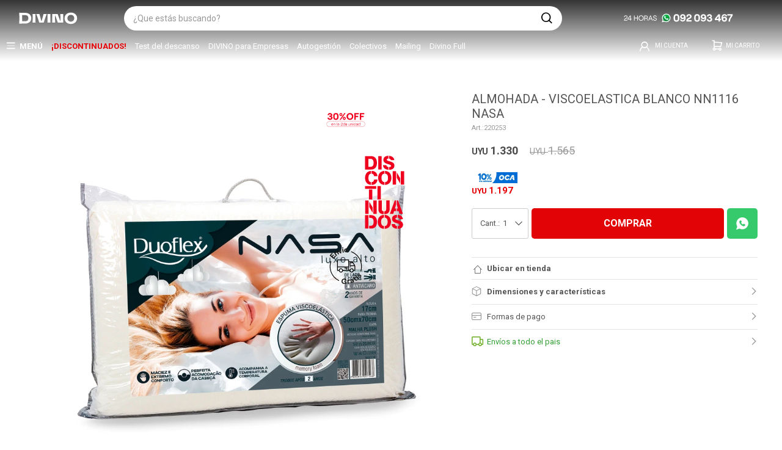

--- FILE ---
content_type: text/css;charset=UTF-8
request_url: https://f.fcdn.app/assets/commerce/www.divino.com.uy/0000_0dd0/s.92813810757043141007541523555675.css
body_size: 72373
content:
 body,div,dl,dt,dd,ul,ol,li,h1,h2,h3,h4,h5,h6,pre,form,fieldset,input,textarea,p,blockquote,th,td,legend{margin:0;padding:0;line-height:inherit}table{border-collapse:collapse;border-spacing:0}fieldset,img{border:0}address,caption,cite,code,dfn,em,strong,th,var{font-style:inherit;font-weight:inherit}ol,ul{list-style:none}caption,th{text-align:left}h1,h2,h3,h4,h5,h6,small,button{font-size:100%;font-weight:normal}q:before,q:after{content:''}abbr,acronym{border:0}.pusher{clear:both;height:0;float:none;font-size:0;display:block;border:none;padding:0;margin:0;position:relative}em{font-style:oblique;font-weight:inherit}strong{font-style:inherit;font-weight:bold}address{font-style:normal}header,section,article,footer{display:block}figure{margin:0}:first-child{margin-top:0!important}:last-child{margin-bottom:0!important}input,button{outline-color:transparent}input[type=number]::-webkit-inner-spin-button,input[type=number]::-webkit-outer-spin-button{-webkit-appearance:none;margin:0}input[type=number]{-moz-appearance:textfield}input[type=search]{-webkit-appearance:none}html{box-sizing:border-box}*,*:before,*:after{box-sizing:inherit}.fn-hidden{display:none}.intl-tel-input .selected-flag .iti-flag{margin:auto!important}#blkLoginOpciones>.cnt .btn{display:block;margin-bottom:20px}#ppLogin,#ppLoginPIN,#ppObtenerPIN,#ppCrearCuenta,#ppNuevaContrasena,#ppOlvidoContrasena{width:400px}#ppOlvidoContrasena>.cnt .btn{display:block;margin-bottom:20px;width:100%}#popup>.popup-cnt{animation-duration:.4s}#popup>.popup-cnt[data-resaltar='on']{animation-name:resaltarPP}#popup>#ppLogin #frmLoginCompacto .frm01 #fldCaptcha{display:grid;justify-content:center}@-webkit-keyframes resaltarPP{0%{transform:scale(1);box-shadow:0 0 0 0 #000}38%{transform:scale(1.1);box-shadow:0 0 20px 6px rgba(0,0,0,.5)}100%{transform:scale(1);box-shadow:0 0 0 0 #000}}img[data-loading]{transition:opacity .5s ease-in-out}img[data-loading='on']{opacity:0}img[data-loading='loaded']{opacity:1}.frm01 .fld>.lbl .intl-tel-input{width:100%}.frm01 .fld>.lbl .intl-tel-input input{width:100%!important}.frm01.lblLeft[data-small='off'] .fld>.lbl .intl-tel-input{width:calc(100% - 220px)}.intl-tel-input.allow-dropdown input{padding-left:52px!important}.fnic.m-r{margin-right:5px}.fnic::before{content:'';font-family:'FIconos';display:inline-block}.fnic.ic-info::before{content:'\e80F'}#miCompraDetalleItems .desglose{border-bottom:1px solid #cccccc;padding-bottom:4px;margin-bottom:5px}#miCompraDetalleItems .desglose .precio{font-weight:normal!important}#miCompraDetalleItems .desglose>.it{display:block;line-height:15px;font-size:11px}#miCompraDetalleItems .desglose>.it:not(:first-child){color:#e60005}.banner img{height:auto}.cocardasTexto .nuevo span,.cocardasTexto .sale span,.cocardasTexto .outlet span{display:none}.promosEngine>div{padding:12px 20px;margin-bottom:15px!important;border-radius:5px;font-weight:bold;display:flex;align-items:center}.promosEngine p{margin:0}.promosEngine .statusCalculating{background-color:#f1f5f9;color:#334155}.promosEngine .statusCalculating .loader{width:16px;height:16px;border:2px solid #94a3b8;border-bottom-color:transparent;border-radius:50%;display:inline-block;box-sizing:border-box;animation:rotation 1.2s linear infinite;margin-right:12px}@keyframes rotation{0%{transform:rotate(0deg)}100%{transform:rotate(360deg)}}.promosEngine .statusImpossibleToCalculate,.promosEngine .statusError{background-color:#fee2e2;color:#b91c1c}.grecaptcha-badge{z-index:99999!important}#pgSucursalesEstandar #sucursales{position:relative}#pgSucursalesEstandar #filtroSucursales{margin-bottom:20px;display:flex}#pgSucursalesEstandar #filtroSucursales>*{line-height:35px;height:35px;font-size:13px}#pgSucursalesEstandar #filtroSucursales>select + select{margin-left:10px}#pgSucursalesEstandar #filtroSucursales>.tit{display:none}#pgSucursalesEstandar #lstSucursales{border:1px solid #ededed;background:#ffffff}#pgSucursalesEstandar #lstSucursales>.it{position:relative;min-height:140px;padding:20px;padding-left:140px;border-bottom:1px solid #ededed}#pgSucursalesEstandar #lstSucursales>.it>.img{overflow:hidden;position:absolute;width:100px;height:100px;top:20px;left:20px}#pgSucursalesEstandar #lstSucursales>.it>.img img{width:100%;height:auto}#pgSucursalesEstandar #lstSucursales>.it>.nom{font-weight:bold;display:block;line-height:20px;margin-bottom:5px;font-size:15px;color:#000000;text-transform:uppercase}#pgSucursalesEstandar #lstSucursales>.it>.nom small{font-size:13px;text-transform:none;margin-left:5px}#pgSucursalesEstandar #lstSucursales>.it>.dir,#pgSucursalesEstandar #lstSucursales>.it>.hor,#pgSucursalesEstandar #lstSucursales>.it>.tel,#pgSucursalesEstandar #lstSucursales>.it>.email{margin-bottom:5px;display:block;line-height:15px;font-size:13px;color:#999999}#pgSucursalesEstandar #lstSucursales>.it>.dir{line-height:20px;color:#555555;font-size:14px}#pgSucursalesEstandar #lstSucursales>.it>.dir>span{margin-right:10px}#pgSucursalesEstandar #lstSucursales>.it>.dir .btnVerMapa{color:#e60005;white-space:nowrap}#pgSucursalesEstandar #lstSucursales>.it>.dir .btnVerMapa::before{content:'\e826';font-family:"FIconos";font-size:120%;margin-right:5px}#pgSucursalesEstandar .mapaSucursales{border:1px solid #ededed;background:#fafafa}#pgSucursalesEstandar #mapa{width:100%;height:100%}#pgSucursalesEstandar #ppMapa{height:calc(100% - 40px);max-width:none;width:calc(100% - 40px);margin:20px 0 0!important;padding:10px}#pgSucursalesEstandar #ppMapa>.cnt{height:100%}@media (min-width:1024px){#pgSucursalesEstandar .mapaSucursales{float:right;width:calc(40% - 10px);height:500px}#pgSucursalesEstandar #lstSucursales,#pgSucursalesEstandar #filtroSucursales{width:calc(60% - 10px)}#pgSucursalesEstandar #lstSucursales{float:left;height:500px;overflow-y:auto}}@media (max-width:1023px){#pgSucursalesEstandar .mapaSucursales{display:none;position:fixed;top:0;left:0;right:0;bottom:0}}@media (min-width:600px){#pgSucursalesEstandar #filtroSucursales>.tit{width:60px}}@media (max-width:480px){#pgSucursalesEstandar #ppMapa{height:calc(100% - 20px);width:calc(100% - 20px);margin:10px 0 0!important}#pgSucursalesEstandar #filtroSucursales{margin-bottom:10px}#pgSucursalesEstandar #lstSucursales>.it>.img{display:none}#pgSucursalesEstandar #lstSucursales>.it{padding:20px}#pgSucursalesEstandar #lstSucursales>.it>.dir .btnVerMapa{display:block;line-height:28px;height:30px;width:120px;margin:10px 0!important;color:#000000;font-size:11px;border:1px solid #ededed;text-align:center}}#pgSucursalesEstandarDetalle #central>#main{display:flex}#pgSucursalesEstandarDetalle #central>#main>*{width:50%;border:1px solid #cccccc}#pgSucursalesEstandarDetalle #central>#main>#sucursalInfo{padding:20px 20px 20px 190px;margin-right:40px;position:relative}#pgSucursalesEstandarDetalle #central>#main>#sucursalInfo>.img{overflow:hidden;position:absolute;width:150px;height:150px;top:20px;left:20px}#pgSucursalesEstandarDetalle #central>#main>#sucursalInfo>.img img{width:100%;height:auto}#pgSucursalesEstandarDetalle #central>#main>#sucursalInfo>.nom{font-weight:bold;display:block;line-height:20px;margin-bottom:10px;font-size:15px;color:#000000;text-transform:uppercase}#pgSucursalesEstandarDetalle #central>#main>#sucursalInfo>.nom small{font-size:13px;text-transform:none;margin-left:5px}#pgSucursalesEstandarDetalle #central>#main>#sucursalInfo>.dir,#pgSucursalesEstandarDetalle #central>#main>#sucursalInfo>.hor,#pgSucursalesEstandarDetalle #central>#main>#sucursalInfo>.tel,#pgSucursalesEstandarDetalle #central>#main>#sucursalInfo>.email{margin-bottom:5px;display:block;line-height:20px;font-size:13px}#pgSucursalesEstandarDetalle #central>#main>.blkDir{border:1px solid #cccccc;padding:19px}#pgSucursalesEstandarDetalle #mapa{height:300px;width:100%}@media all and (max-width:1023px){#pgSucursalesEstandarDetalle #central>#main{flex-wrap:wrap}#pgSucursalesEstandarDetalle #central>#main>*{width:100%}#pgSucursalesEstandarDetalle #central>#main>#sucursalInfo{margin-right:0;margin-bottom:20px;min-height:190px}}@media all and (max-width:480px){#pgSucursalesEstandarDetalle #central>#main>#sucursalInfo{padding:10px 10px 10px 140px;margin-bottom:10px;min-height:140px}#pgSucursalesEstandarDetalle #central>#main>#sucursalInfo>.img{width:120px;height:120px;top:10px;left:10px}}@font-face{font-family:'FIconos';src:url('https://f.fcdn.app/assets/commerce/www.divino.com.uy/0000_0dd0/public/web/fonts/icono.eot?1770037183');src:url('https://f.fcdn.app/assets/commerce/www.divino.com.uy/0000_0dd0/public/web/fonts/icono.eot?1770037183#iefix') format('embedded-opentype'),url('https://f.fcdn.app/assets/commerce/www.divino.com.uy/0000_0dd0/public/web/fonts/icono.woff?1770037183') format('woff'),url('https://f.fcdn.app/assets/commerce/www.divino.com.uy/0000_0dd0/public/web/fonts/icono.ttf?1770037183') format('truetype'),url('https://f.fcdn.app/assets/commerce/www.divino.com.uy/0000_0dd0/public/web/fonts/icono.svg?1770037183') format('svg');font-weight:normal;font-style:normal}@font-face{font-family:'FIconosdos';src:url('https://f.fcdn.app/assets/commerce/www.divino.com.uy/564c_8d80/public/web/fonts/fontawesome.eot');src:url('https://f.fcdn.app/assets/commerce/www.divino.com.uy/564c_8d80/public/web/fonts/fontawesome.eot') format('embedded-opentype'),url('https://f.fcdn.app/assets/commerce/www.divino.com.uy/66f2_14cf/public/web/fonts/fontawesome.woff') format('woff'),url('https://f.fcdn.app/assets/commerce/www.divino.com.uy/0315_9801/public/web/fonts/fontawesome.woff2') format('woff2'),url('https://f.fcdn.app/assets/commerce/www.divino.com.uy/9758_c7cb/public/web/fonts/fontawesome.ttf') format('truetype'),url('https://f.fcdn.app/assets/commerce/www.divino.com.uy/2730_5665/public/web/fonts/fontawesome.svgiconos') format('svg');font-weight:normal;font-style:normal;font-display:swap}html,body{min-height:100%;height:100%;background:none;font-family:"Roboto",sans-serif;color:#555555;-webkit-text-size-adjust:100%}body{font-size:10px}hr{display:none}img{display:block;color:transparent}a{outline:0!important;text-decoration:none;color:#e60005}.titularHome{display:none}.ico{font-family:"FIconos";font-weight:normal}.iconos{font-family:'FIconosdos';font-weight:normal}.precio>.sim,.monto>.sim,.importe>.sim{font-size:80%}.precio>.sim::after,.monto>.sim::after,.importe>.sim::after{content:' '}::selection{background:#e60005;Color:#ffffff}::-moz-selection{background:#e60005;Color:#ffffff}html.no-js #pre:before{content:'El navegador debe tener JavaScript habilitado para que este sitio funcione correctamente.';border:3px solid #e60005;text-align:center;padding:30px;position:fixed;background-color:#ffffff;color:#e60005;line-height:20px;font-size:15px;top:100px;left:50%;width:300px;height:auto;margin-left:-150px;display:block;z-index:9999999}@keyframes fadeIn{0%{opacity:0}100%{opacity:1}}@keyframes fadeOut{0%{opacity:1}100%{opacity:0}}::-webkit-scrollbar{width:10px;height:10px}::-webkit-scrollbar-track{background-color:#eee;border-left:none}::-webkit-scrollbar-thumb{background-color:#ccc;border:2px solid #eee}::-webkit-scrollbar-thumb:hover{background-color:#ccc}body:before{opacity:0;top:0;left:0;right:0;position:fixed;z-index:999998;background:rgba(255,255,255,0.8);content:'';animation-duration:.5s}body:after{content:'';top:0;left:0;right:0;position:fixed;z-index:999998;bottom:0;background:none;display:none}body[data-loading=on]{overflow-x:hidden}body[data-loading=on]:after{display:block}body[data-loading=on]:before{animation-name:loadingOn;animation-fill-mode:forwards}body[data-loading=off]:before{animation-name:loadingOff;animation-fill-mode:forwards}@keyframes loadingOn{0%{bottom:0;opacity:0}100%{bottom:0;opacity:1}}@keyframes loadingOff{0%{bottom:0;opacity:1}99%{bottom:0;opacity:0}100%{bottom:100%}}body>.loader{display:none}body[data-loading=on]>.loader{z-index:999999;position:fixed;top:calc(50% - 50px);left:calc(50% - 35px);display:block;width:70px;text-align:center}.loader>div{width:40px;height:40px;display:inline-block;border:2px solid #999999;border-bottom-color:transparent;border-radius:100%;animation:loader-animation 2s infinite linear both}@keyframes loader-animation{0%{transform:rotate(0deg)}100%{transform:rotate(360deg)}}.btn{white-space:nowrap;text-transform:uppercase;text-align:center;font-family:"Roboto",sans-serif;background:none;cursor:pointer;border:none;display:inline-block}.btn[disabled]{background:#cccccc!important;pointer-events:none;cursor:default!important}.btn01{background:#e60005}.btn01:hover,.btn01:focus{background:#fa1419}.btn02{background:#999999}.btn02:hover,.btn02:focus{background:#adadad}.btn03{background:#e60005}.btn03:hover,.btn03:focus{background:_Btn3H_}.btn04{background:#78b432}.btn04:hover,.btn04:focus{background:#8cc846}.btn01,.btn02,.btn03,.btn04,.btnInputFile{padding:0 25px;font-weight:400;border-radius:3px;color:#ffffff;line-height:40px;font-size:13px}.btnInputFile{color:#555555;border:1px solid #cccccc;line-height:38px}.btnInputFile:hover,.btnInputFile[data-focus=on]{background:rgba(0,0,0,0.05)}.btnInputFile[data-disabled=on]{background:#cccccc;color:#ffffff;pointer-events:none}.btnLoginFacebook{background:#3b4f92;font-size:13px;padding:0;border-radius:3px;color:#ffffff;margin-bottom:20px}.btnLoginFacebook>.txt{line-height:40px;vertical-align:middle}.btnLoginFacebook>.ico{display:inline-block;line-height:40px;font-size:20px;font-weight:normal;margin-right:15px;vertical-align:middle}.btnLoginFacebook:hover{background:#4f63a6}.btnLoginGoogle{background:#dc4e41;font-size:13px;padding:0 20px;border-radius:3px;color:#ffffff;margin-bottom:20px}.btnLoginGoogle>.txt{line-height:40px;vertical-align:middle}.btnLoginGoogle>.ico{display:inline-block;line-height:40px;font-size:20px;font-weight:normal;margin-right:15px;vertical-align:middle}.btnLoginGoogle:hover{background:#f06255}.msg{border-radius:3px;padding:9px;padding-left:45px;position:relative;margin:15px 0 15px}.msg::before{font-family:"FIconos";position:absolute;width:20px;line-height:20px;top:9px;left:10px;text-align:center;color:#ffffff;background:none;font-size:16px}.msg>p{line-height:20px;font-size:12px;color:#ffffff;font-weight:normal}.msg>p.tit{font-size:15px;font-weight:bold;margin-bottom:5px}.msg>p>a{color:inherit;text-decoration:underline}.msg>p>a:hover{opacity:.8}.msg.ok{background:rgba(120,180,50,0.8);border:1px solid #78b432}.msg.err{background:rgba(230,0,5,0.8);border:1px solid #e60005}.msg.warn{background:rgba(246,171,36,0.8);border:1px solid #f6ab24}.msg.ok::before{content:'\e80C'}.msg.err::before{content:'\e80D'}.msg.warn::before{content:'\e80E'}.aListProductos{display:flex;flex-wrap:wrap;margin:0 -20px 20px}.aListProductos>.it{padding:0 20px;position:relative;border-radius:8px;background:#ffffff}.aListProductos>.it>.cnt{text-align:center;height:100%;position:relative}.aListProductos>.it>.cnt::before{content:"";position:absolute;top:0;left:0;right:0;bottom:0;transition:border 0.3s;pointer-events:none;border:1px solid #cccccc;transition:border-color 0.3s;z-index:2}.aListProductos>.it>.cnt>.img{padding-top:100%;display:block;position:relative}.aListProductos>.it>.cnt>.img>*{z-index:1}.aListProductos>.it>.cnt>.img>img{width:100%;height:auto;top:0;left:0;right:0;bottom:0;z-index:0;position:absolute}.aListProductos>.it>.cnt>.img>img + img{visibility:hidden;opacity:0;transition:visibility 0s 0.3s,opacity 0.3s}.aListProductos>.it>.cnt>.img:hover>img + img{visibility:visible;opacity:1;transition:opacity 0.5s}.aListProductos>.it>.cnt>.img>.cocardas{position:absolute;top:0;left:0;bottom:0;right:0}.aListProductos>.it>.cnt>.img>.cocardas>.dfl{position:absolute;top:0;left:0;bottom:0;width:25%;padding:0}.aListProductos>.it>.cnt>.img>.cocardas>.dfl>.outlet,.aListProductos>.it>.cnt>.img>.cocardas>.dfl>.nuevo{display:none}.aListProductos>.it>.cnt>.img>.cocardas>.ctm{position:absolute;top:0;right:0;bottom:0;width:25%;padding:0}.aListProductos>.it>.cnt>.img>.cocardas>*>*{display:block;margin-bottom:5px;float:left;clear:both;width:100%;min-width:40px;max-width:80px}.aListProductos>.it>.cnt>.img>.cocardas>*>*>img{width:100%}.aListProductos>.it>.cnt>.img>.cocardas>.ctm>*{float:right}.aListProductos>.it>.cnt>.img>.logoMarca{position:absolute;top:0;left:0;bottom:0;right:0}.aListProductos>.it>.cnt>.img>.logoMarca>img{position:absolute;left:0;bottom:0;width:25%;padding:0 0 5% 5%}.aListProductos>.it>.cnt>.info{padding:10px;border-top:1px solid #cccccc}.aListProductos>.it>.cnt>.info>.tit{display:block;line-height:20px;font-size:14px;font-weight:bold;color:#000000;margin-bottom:5px}.aListProductos>.it>.cnt>.info>.marca{display:none;line-height:20px;font-size:10px;color:#555555;text-transform:uppercase;text-overflow:ellipsis;white-space:nowrap;overflow:hidden}.aListProductos>.it>.cnt>.info>.desc{line-height:20px;font-size:12px;margin-bottom:10px}.aListProductos>.it>.cnt>.info>.desc:empty{display:none}.aListProductos>.it>.cnt>.info>.precios{line-height:20px;font-size:13px}.aListProductos>.it>.cnt>.info>.precios>* + *{margin-left:5px}.aListProductos>.it>.cnt>.info>.precios>.venta{color:#000000;display:inline-block;white-space:nowrap}.aListProductos>.it>.cnt>.info>.precios>.lista{white-space:nowrap;line-height:0;display:inline-block;margin-left:10px;font-size:80%;color:#999999;line-height:15px;text-decoration:none;position:relative}.aListProductos>.it>.cnt>.info>.precios>.lista::after{content:'';height:1px;background-color:#999999;display:block;position:absolute;top:50%;width:100%}.aListProductos>.it>.cnt>.info>.porcRebaja{display:none;line-height:20px;font-size:10px}.aListProductos>.it>.cnt>.info>.porcRebaja .dec{display:none}.aListProductos>.it>.cnt>.info>.porcRebaja .dec::before{content:','}.aListProductos>.it>.cnt>.info>.variantes{margin:5px 0 -5px 0!important;line-height:0;font-size:0;text-align:center}.aListProductos>.it>.cnt>.info>.variantes[data-tot="1"]{display:none}.aListProductos>.it>.cnt>.info>.variantes>a{vertical-align:top;display:inline-block;position:relative;margin:0 3px 5px 3px}.aListProductos>.it>.cnt>.info>.variantes>a.sld:after{border-radius:2px;content:"";position:absolute;top:0;left:0;right:0;bottom:0;left:-1px;right:-1px;top:-1px;bottom:-1px;border:2px solid #e60005}.aListProductos>.it>.cnt>.info>.variantes>a>img{width:20px;height:20px;border-radius:2px}.aListProductos>.it>.cnt>.info>.variantes[data-tot="1"]>a{cursor:default}.aListProductos>.it>.cnt>.info>.btnComprar{display:block;width:100%;line-height:35px;margin:10px 0;font-size:11px;position:relative;color:#e60005;background:#ffffff;transition:color 0.3s,background 0.3s}.aListProductos>.it>.cnt>.info>.btnComprar::after{content:"";position:absolute;top:0;left:0;right:0;bottom:0;border:1px solid #e60005;border-radius:3px}.aListProductos>.it>.cnt>.info>.btnComprar span::before{content:'Comprar'}.aListProductos>.it>.cnt>.info>.btnComprar:hover{color:#ffffff;background:#e60005}.aListProductos[data-cargarvariantes="0"]>.it>.cnt>.info>.variantes{display:none}.aListProductos>.it>.cnt:hover::before{border-color:#e60005;border-width:2px}@media all and (min-width:1280px){.aListProductos>.it{margin-bottom:40px!important}body.items1 .aListProductos>.it{width:100%}body.items2 .aListProductos>.it{width:50%}body.items3 .aListProductos>.it{width:33.33%}body.items4 .aListProductos>.it{width:25%}body.items5 .aListProductos>.it{width:20%}body.items6 .aListProductos>.it{width:16.66%}}@media all and (max-width:1279px) and (min-width:1024px){.aListProductos{margin:0 -15px}.aListProductos>.it{padding:0 15px;margin-bottom:30px!important}body.items1 .aListProductos>.it{width:100%}body.items2 .aListProductos>.it{width:50%}body.items3 .aListProductos>.it{width:33.33%}body.items4 .aListProductos>.it{width:25%}body.items5 .aListProductos>.it{width:20%}body.items6 .aListProductos>.it{width:16.66%}}@media all and (max-width:1023px){.aListProductos{margin:0 -10px}.aListProductos>.it{padding:0 10px;margin-bottom:20px!important}body.items1 .aListProductos>.it{width:100%}body.items2 .aListProductos>.it{width:50%}body.items3 .aListProductos>.it{width:33.33%}body.items4 .aListProductos>.it,body.items5 .aListProductos>.it,body.items6 .aListProductos>.it{width:25%}}@media all and (max-width:768px){body.items1 .aListProductos>.it{width:100%}body.items2 .aListProductos>.it{width:50%}body.items3 .aListProductos>.it,body.items4 .aListProductos>.it,body.items5 .aListProductos>.it,body.items6 .aListProductos>.it{width:33.33%}}@media all and (max-width:640px){body.items1 .aListProductos>.it{width:100%}body.items2 .aListProductos>.it,body.items3 .aListProductos>.it,body.items4 .aListProductos>.it,body.items5 .aListProductos>.it,body.items6 .aListProductos>.it{width:50%}}@media all and (max-width:480px){.aListProductos{margin:0 -5px}.aListProductos>.it{padding:0 5px;margin-bottom:20px!important}}@media all and (max-width:380px){body.items1 .aListProductos>.it,body.items2 .aListProductos>.it{width:100%}body.items3 .aListProductos>.it,body.items4 .aListProductos>.it,body.items5 .aListProductos>.it,body.items6 .aListProductos>.it{width:50%}}@media all and (max-width:340px){body.items1 .aListProductos>.it,body.items2 .aListProductos>.it,body.items3 .aListProductos>.it,body.items4 .aListProductos>.it,body.items5 .aListProductos>.it,body.items6 .aListProductos>.it{width:100%}}::-moz-placeholder{color:#999999;font-family:"Roboto",sans-serif}:-moz-placeholder{color:#999999;font-family:"Roboto",sans-serif}::-webkit-input-placeholder{color:#999999;font-family:"Roboto",sans-serif}:-ms-input-placeholder{color:#999999;font-family:"Roboto",sans-serif}input,select,textarea{font-family:"Roboto",sans-serif;-webkit-appearance:none;-moz-appearance:none;border-radius:0;outline:none}[disabled="disabled"]{opacity:.5}input[name=txtCaptcha]{text-transform:uppercase}label.toggleButton{position:relative;padding:10px 0 10px 28px;display:inline-block;margin-right:20px}label.toggleButton>input{position:absolute;opacity:0;-webkit-appearance:radio}label.toggleButton>input + b{line-height:20px;font-weight:normal}label.toggleButton>input + b:before{cursor:pointer;border:1px solid #cccccc;border-radius:2px;content:'';display:block;float:left;width:20px;height:20px;margin-left:-28px;background-color:#ffffff}label.toggleButton>input + b:hover:before{background-color:#ffffff}label.toggleButton>input[type=radio] + b:before{border-radius:100%}label.toggleButton>input[type=radio]:checked + b:before{box-shadow:0 0 0 4px #ffffff inset,0 0 0 10px #e60005 inset}label.toggleButton>input[type=checkbox]:checked + b:before{content:'\e80C';color:#e60005;font-family:"FIconos";text-align:center;line-height:18px;font-size:15px}select,textarea,input:not([type="radio"]):not([type="file"]):not([type="checkbox"]){width:100%;font-family:"Roboto",sans-serif;font-size:13px;line-height:20px;height:40px;border-radius:3px;border:1px solid #cccccc;box-sizing:border-box;background:#ffffff}select,input:not([type="radio"]):not([type="file"]):not([type="checkbox"]){padding:0 10px}textarea{padding:10px}select{background:url("[data-uri]");background-repeat:no-repeat;background-size:10px;background-position:right 10px center;background-color:#ffffff;padding-right:30px}.file-upload{overflow:hidden}.file-upload>input{display:block;margin:-1px 0 0 0!important;height:1px!important;width:1px!important;opacity:0}.file-upload>span{clear:both}.frm01 .fld-grp>*,.frm01 .fld{margin-bottom:10px;font-size:12px;line-height:20px}.frm01 .fld>.lbl::after{content:"";overflow:hidden;display:block;height:0;clear:both}.frm01 .fld>.lbl>b{font-weight:normal;color:#000000;font-weight:bold;display:block;line-height:20px;padding:10px 0 5px 5px}.frm01 .fld>.lbl textarea{min-height:150px}.frm01 .fld>.info{display:block;line-height:20px;font-size:12px;font-style:normal;margin-top:5px}.frm01 .fld>.lbl input.err,.frm01 .fld>.lbl select.err,.frm01 .fld>.lbl textarea.err{padding:8px 13px;border-width:2px;border-color:#e60005!important}.frm01 .fld>.lbl strong.err{line-height:15px;font-weight:normal;font-size:12px;color:#e60005;display:block;margin:5px 0}.frm01 #fldCaptcha>.lbl>input{width:calc(100% - 180px)}.frm01 #fldCaptcha>.lbl>.img{display:block;height:40px;margin-bottom:10px;float:left;margin-right:10px}.frm01 #fldCaptcha>.lbl>.img>img{height:40px;width:145px;float:left;margin-right:5px;border-radius:3px}.frm01 #fldCaptcha>.lbl>.img>.btnRefrescarCaptcha{top:10px;border:none;cursor:pointer;width:20px;height:20px;position:relative;font-size:15px;background:none;line-height:20px;text-align:center;font-family:"FIconos"}.frm01 #fldCaptcha>.lbl>.img>.btnRefrescarCaptcha:after{content:'\e81A'}.frm01 .actions{margin-top:30px}.frm01 .actions>.btn + .btn{margin-left:10px}.frm01.lblLeft[data-small='off'] .fld{font-size:13px}.frm01.lblLeft[data-small='off'] .fld>.lbl>b{float:left;width:220px;padding:10px 0}.frm01.lblLeft[data-small='off'] #fldCaptcha,.frm01.lblLeft[data-small='off'] .fld>.info,.frm01.lblLeft[data-small='off'] .fld>.lbl>strong.err,.frm01.lblLeft[data-small='off'] .fld>.lbl>label.toggleButton:first-child,.frm01.lblLeft[data-small='off'] .actions{margin-left:220px}.frm01.lblLeft[data-small='off'] .fld>.lbl label.toggleButton{margin-bottom:10px}.frm01.lblLeft[data-small='off'] .fld>.lbl label.toggleButton:first-of-type{padding-top:10px}.frm01.lblLeft[data-small='off'] .fld>.lbl label.toggleButton:first-of-type>input + b::before{top:10px}.frm01.lblLeft[data-small='off'] .fld>.lbl select,.frm01.lblLeft[data-small='off'] .fld>.lbl textarea,.frm01.lblLeft[data-small='off'] .fld>.lbl input:not([type="file"]):not([type="radio"]):not([type="checkbox"]){width:calc(100% - 220px)}.frm01.lblLeft[data-small='off'] .fld>.lbl input.inputfile + .inputFileBtn{max-width:calc(100% - 220px)}.text{color:#555555;margin-bottom:25px;line-height:25px;font-size:13px}.text h2{line-height:35px;margin:30px 0 15px;font-size:25px;color:#000000;font-weight:300}.text h3{line-height:25px;margin:20px 0 10px;font-size:18px;font-weight:300;color:#000000}.text p{margin-bottom:10px}.text ol,.text ul{padding-left:25px;margin:15px 0 15px}.text ol{list-style:decimal outside}.text ul{list-style:disc}.text li{padding-left:10px;margin-bottom:5px}.text table{margin:20px 0;font-size:13px;line-height:20px}.text table.fr-alternate-rows tr:nth-child(2n){background-color:#f9f9f9}.text table th,.text table td{border:1px solid #ededed;padding:8px}.text table td.fnTblHeader,.text table th.fnTblHeader{background-color:#ddd;font-weight:bold;color:#000000}.text img{max-width:100%;height:auto;margin:20px auto}.text iframe{max-width:100%;display:block;margin:30px auto}.text .aListProductos img{margin:0}.pagination{font-size:14px;line-height:28px}.pagination .prev,.pagination .next{border:1px solid #cccccc;padding:0 10px;display:inline-block;height:30px}.pagination .prev::before{content:'\e814';font-family:"FIconos";margin-right:5px;font-size:80%}.pagination .next::after{content:'\e812';font-family:"FIconos";margin-left:5px;font-size:80%}.pagination>.pages{margin:0 10px}.pagination>.pages *{font-weight:normal;display:inline-block;border:1px solid #cccccc;min-width:30px;text-align:center;margin:0 5px;height:30px}.pagination a{transition:background-color 0.3s}.pagination a:hover{background-color:rgba(0,0,0,0.05)}.tabs01{position:relative;margin-top:40px}.no-js .tabs01>.it{margin-bottom:25px}.tabs01>.it>.tit{font-size:15px;line-height:25px;color:#777777;margin-bottom:20px;border-bottom:1px solid #e8e8e8;padding-bottom:15px;text-transform:uppercase;font-weight:700}.tabs01>.it>.cnt{padding:0 15px}.tabs01>.it>.cnt>.text>p{line-height:20px;margin-bottom:10px}.tabs01.js>.hdr{border-bottom:1px solid #e8e8e8;margin-bottom:20px;position:relative}.tabs01.js>.hdr>div{overflow:hidden;padding-bottom:9px}.tabs01.js>.hdr .tit{color:#bbbbbb;cursor:pointer;line-height:25px;float:left;font-size:15px;font-weight:700;line-height:30px;position:relative;text-transform:uppercase}.tabs01.js>.hdr .tit:hover{color:#777777}.tabs01.js>.hdr .tit + .tit{margin-left:50px}.tabs01.js>.hdr .tit.slc{background:#fff;color:#000000;cursor:default;z-index:3}.tabs01.js>.hdr .tit.slc:before{background:#e8e8e8;left:0;right:0;bottom:-10px;height:4px;content:'';display:block}.blk01{margin-bottom:40px}.blk01>.hdr{margin-bottom:20px}.blk01>.hdr>.tit{font-size:18px;line-height:25px;font-weight:bold;color:#000000}.blk02>.hdr{padding-bottom:19px;border-bottom:1px solid #cccccc;margin-bottom:25px}.blk02>.hdr>.tit{line-height:25px;font-size:18px;color:#000000;text-align:center;text-transform:uppercase}.blk.menuLateral .cnt .lst li{margin-bottom:10px;padding-top:10px}.blk.menuLateral .cnt .lst li + li{border-top:1px solid #cccccc}.blk.menuLateral .cnt .lst li a{line-height:20px;font-size:14px}@media all and (max-width:1279px) and (min-width:1024px){.blkProductos{margin-bottom:30px!important}}@media all and (max-width:1023px){.blkProductos{padding:20px 0 20px;margin-bottom:20px!important}.blkProductos>.hdr{margin-bottom:20px}}@media all and (max-width:480px){.blkProductos{padding:20px 0 20px;margin-bottom:10px!important}.blkProductos>.hdr{margin-bottom:20px}.blkProductos>.hdr>.tit{font-size:20px}}.row:after{content:"";overflow:hidden;display:block;height:0;clear:both}.row>*{float:left}.row.content{margin:0 -20px}.row.content>*{padding:0 20px;margin-bottom:40px!important}.row.n1>*{width:100%;float:none}.row.n2>*{width:50%}.row.n3>*{width:33.33%}.row.n4>*{width:25%}@media all and (max-width:1279px) and (min-width:1024px){row.content{margin:0 -15px}row.content>*{padding:0 15px;margin-bottom:30px!important}}@media all and (max-width:1023px){.row.content{margin:0 -10px}.row.content>*{padding:0 10px;margin-bottom:20px!important}}@media all and (max-width:820px){.row.n4>*{width:50%}}@media all and (max-width:640px){.row.n3>*{width:100%;float:none}}@media all and (max-width:480px){.row.content{margin:0 -5px}.row.content>*{padding:0 5px;margin-bottom:10px!important}.row.n2>*{width:100%;float:none}.row.n3>*{width:100%;float:none}.row.n4>*{width:100%;float:none}}.adminCnt{display:none!important}#pre{overflow:hidden}#wrapper{margin:0 auto;padding-top:0!important}#central{padding-top:40px;margin-bottom:80px}#central::after{content:"";overflow:hidden;display:block;height:0;clear:both}#central>.hdr{padding-bottom:20px;margin-bottom:40px;position:relative}#central>.hdr::before{content:'';border-top:1px solid #cccccc;position:absolute;bottom:0;left:-5000px;right:-5000px}#central>.hdr>.tit{color:#000000;font-weight:bold;text-transform:uppercase;line-height:30px;font-size:25px}#central>.hdr>.btnVolver{font-size:12px;line-height:15px;text-transform:uppercase;color:#555555;position:absolute;right:0;top:10px}#central>.hdr>.btnVolver:before{content:'\e814';font-family:"FIconos";margin-right:10px}body.layout01 #central>#main{float:left;width:70%;padding-right:40px}body.layout01 #central>#secondary{float:right;width:30%;padding-left:20px}body.layout02 #central>#main{float:right;width:70%;padding-left:40px}body.layout02 #central>#secondary{float:left;width:30%;padding-right:20px}body.layout03 #central>#main{margin-bottom:30px}body.noSecondary #central>#secondary{display:none!important}body.layoutMiCuenta #central>#main{float:right;width:74.1%}body.layoutMiCuenta #central>#secondary{float:left;width:25.9%;padding-right:40px}body.noSecondary #central>#secondary{display:none!important}@media all and (min-width:1280px){.banner[data-area='Top']{height:50px}.banner[data-area='Top'] img{margin-left:-380px}}@media all and (max-width:1279px) and (min-width:1024px){#central{padding:30px 40px 0}.banner[data-area='Top']{height:50px}.banner[data-area='Top'] img{margin-left:-150px}#central>.hdr{margin-bottom:30px}}@media all and (max-width:1023px){#central{padding:20px 20px 0;margin-bottom:40px}.banner[data-area='Top'] img{width:100%}#central>.hdr{margin-bottom:20px}body.layout01 #central>#main{margin-bottom:40px}body.layout01 #central>#main,body.layout01 #central>#secondary{float:none;width:100%;padding:0}body.layout02 #central>#main{margin-bottom:40px}body.layout02 #central>#main,body.layout02 #central>#secondary{float:none;width:100%;padding:0}#central>.hdr>.tit{font-size:22px;text-align:center}#central>.hdr>.btnVolver{display:block;position:static;text-align:center;font-size:11px;margin:10px auto 0;width:200px}}@media all and (max-width:480px){#central{padding:10px 10px 0;margin-bottom:20px}#central>.hdr{padding-bottom:10px;margin-bottom:10px}#central>.hdr>.tit{font-size:18px;line-height:25px;text-align:center}}#header{z-index:4;position:relative}#header::before{content:"";position:absolute;top:0;left:0;right:0;bottom:0;background:#e60005;left:-5000px;right:-5000px;z-index:-1;border-top:30px solid #333333}#header>.cnt{display:flex;justify-content:space-between;align-items:center;flex-flow:row wrap;position:relative}#header>.cnt>#logo>a{display:inline-block;vertical-align:middle;height:25px}#header>.cnt>#logo>a>img{height:100%;width:auto}#header>.cnt>#btnMainMenuMobile{width:50px;line-height:50px;height:50px;text-align:center}#header>.cnt>#btnMainMenuMobile>.ico{color:#555555;font-size:18px;color:#ffffff}#header>.cnt>#btnMainMenuMobile>.txt{display:none}#header>.cnt>#menu>.lst{display:flex}#header>.cnt>#menu>.lst>.it + .it{margin-left:30px}#header>.cnt>#menu>.lst>.it>a,#header>.cnt>#menu>.lst>.it>strong{text-transform:uppercase;font-weight:normal;color:#ffffff;position:relative;display:block;line-height:80px;font-size:14px}#header>.cnt>#menu>.lst>.it>strong{cursor:default}#header>.cnt>#menu>.lst>.it>a::after,#header>.cnt>#menu>.lst>.it>strong::after{content:"";position:absolute;bottom:0;left:0;right:0;height:0px;background-color:#999999;transition:height .3s}#header>.cnt>#menu>.lst>.it:hover>strong::after,#header>.cnt>#menu>.lst>.it:hover>a::after{height:4px}#header>.cnt>#menu>.lst>.it.rojo>a{color:#e60005;font-weight:bold}#header>.cnt>#menu>.lst>.it>.subMenu{position:absolute;font-family:"Roboto",sans-serif;top:100%;overflow:hidden;visibility:hidden;transition:visibility 0s 0.5s}#header>.cnt>#menu>.lst>.it:hover>.subMenu{visibility:visible;transition:visibility 0s 0.3s}#header>.cnt>#menu>.lst>.it>.subMenu>.cnt{background:#ffffff;border:1px solid #cccccc;border-top:none;display:flex;float:left;padding:10px;font-size:12px;text-align:left}#header>.cnt>#menu>.lst>.it>.subMenu>.cnt>ul{display:flex;flex-direction:column;max-height:500px;overflow:hidden;overflow-y:auto}#header>.cnt>#menu>.lst>.it>.subMenu>.cnt>ul + ul{border-left:1px solid #cccccc;padding-left:10px;margin-left:10px}#header>.cnt>#menu>.lst>.it>.subMenu>.cnt>ul.cols2{width:300px}#header>.cnt>#menu>.lst>.it>.subMenu>.cnt>ul.cols3{width:300px}#header>.cnt>#menu>.lst>.it>.subMenu>.cnt>ul>li{width:300px}#header>.cnt>#menu>.lst>.it>.subMenu>.cnt>ul>li.hdr>.tit{color:#000000;font-weight:bold;display:block;padding:5px 10px;line-height:20px;text-transform:uppercase}#header>.cnt>#menu>.lst>.it>.subMenu>.cnt>ul>li>a{color:#000000;display:block;padding:5px 10px;line-height:20px;transition:background 0.3s;white-space:nowrap;overflow:hidden;text-overflow:ellipsis}#header>.cnt>#menu>.lst>.it>.subMenu>.cnt>ul>li>a:hover{background:rgba(230,0,5,0.1)}#header>.cnt>#menu>.lst>.it>.subMenu>.cnt>.banner{border-left:1px solid #cccccc;padding-left:10px;margin-left:10px}#header>.cnt>#menu>.lst>.it>.subMenu>.cnt>.banner img{height:300px;width:auto}body[data-fixed=on] #header>.cnt>#menu>.lst>.it>.subMenu{top:90px;z-index:-2}body.headerSubMenuFullWidth #header>.cnt>#menu>.lst>.it>.subMenu{left:0;right:0}body.headerSubMenuFullWidth #header>.cnt>#menu>.lst>.it>.subMenu>.cnt{width:100%}body.headerSubMenuFullPageWidth #header>.cnt>#menu>.lst>.it>.subMenu{left:-5000px;right:-5000px}body.headerSubMenuFullPageWidth #header>.cnt>#menu>.lst>.it>.subMenu>.cnt::before{content:"";position:absolute;top:0;left:0;right:0;bottom:0;border-bottom:1px solid #cccccc;z-index:-1;background-color:#ffffff;left:-5000px;right:-5000px}body.headerSubMenuFullPageWidth #header>.cnt>#menu>.lst>.it>.subMenu>.cnt{width:1160px;float:none;background:transparent;margin:0 auto;border:none}body.headerSubMenuFade #header>.cnt>#menu>.lst>.it>.subMenu>.cnt{opacity:0;transition:opacity 0.3s 0.3s;padding:0}body.headerSubMenuFade #header>.cnt>#menu>.lst>.it:hover>.subMenu>.cnt{opacity:1;transition:opacity 0.3s 0.3s}body.headerSubMenuSlideDown #header>.cnt>#menu>.lst>.it>.subMenu>.cnt{transform:translateY(-100%);transition:transform 0.3s 0.3s}body.headerSubMenuSlideDown #header>.cnt>#menu>.lst>.it:hover>.subMenu>.cnt{transform:translateY(0%);transition:transform 0.5s 0.3s}#header>.cnt>#menuTop>.lst{text-align:right}#header>.cnt>#menuTop>.lst>.it{display:inline-block}#header>.cnt>#menuTop>.lst>.it + .it{margin-left:20px}#header>.cnt>#menuTop>.lst>.it>a,#header>.cnt>#menuTop>.lst>.it>strong{font-weight:400;color:rgba(255,255,255,0.5);line-height:30px;font-size:11px}#header .toolsItem{margin-left:5px;position:relative}#header .toolsItem>.btnItem{background:none;display:block;cursor:pointer;font-family:"Roboto",sans-serif;border:none;font-size:10px;color:#ffffff;padding:0 10px;line-height:50px;height:50px;min-width:50px;position:relative}#header .toolsItem>.btnItem>*{vertical-align:middle}#header .toolsItem>.btnItem>.ico{text-align:center;font-size:16px;font-family:"FIconos";transition:color 0.3s;display:inline-block;width:30px}#header .toolsItem>.btnItem>.txt{text-transform:uppercase;padding-right:10px}#header .toolsItem>.btnItem::after{content:"";position:absolute;top:0;left:0;right:0;bottom:0;background:transparent;border-radius:5px;transition:background 0.3s;z-index:-1}#header .toolsItem>.btnItem:hover::after,#header .toolsItem[data-show=on]>.btnItem::after{background:rgba(0,0,0,0.2)}#header>.cnt>.accesoMiCuentaCnt>.btnItem>.ico::before{content:'\e80A'}#header>.cnt>.accesoMiCuentaCnt[data-logged='on']>.btnItem>.txt{display:none}#header>.cnt>.accesoMiCuentaCnt[data-logged='on']>.btnItem>.usuario{display:inline-block;overflow:hidden;text-overflow:ellipsis;white-space:nowrap;max-width:100px}#header>.cnt>.accesoMiCuentaCnt>.btnItem>.txt::before{content:'Mi cuenta'}#header>.cnt>.accesoMiCuentaCnt>.miCuentaMenu{width:250px;position:absolute;top:78px;right:0;background:#ffffff;border-radius:5px;padding:4px 19px;border:1px solid #cccccc;visibility:hidden;opacity:0;transition:visibility 0s 0.3s,opacity 0.3s linear}#header>.cnt>.accesoMiCuentaCnt>.miCuentaMenu>.btnCerrar{display:none}#header>.cnt>.accesoMiCuentaCnt>.miCuentaMenu>.lst>.it:not(:last-child){margin-top:5px;margin-bottom:5px;padding-bottom:4px;border-bottom:1px solid #cccccc}#header>.cnt>.accesoMiCuentaCnt>.miCuentaMenu>.lst>.it>.tit{text-align:center;display:block;color:#555555;line-height:20px;font-size:14px;padding:10px 0}#header>.cnt>.accesoMiCuentaCnt>.miCuentaMenu>.lst>.it>a.tit:hover{color:#999999}#header>.cnt>.accesoMiCuentaCnt>.miCuentaMenu>.lst>.it>strong.tit{color:#000000}#header>.cnt>.accesoMiCuentaCnt[data-logged='on'][data-show="on"]>.miCuentaMenu{visibility:visible;opacity:1;transition:opacity 0.3s linear}#header>.cnt>.frmBusqueda>.btnItem>.ico::before{content:'\e809'}#header>.cnt>.frmBusqueda>.btnItem>.txt::before{content:'Buscar'}#header>.cnt>#miCompra>.btnItem>.ico::before{content:'\e906';font-size:18px}#header>.cnt>#miCompra>.btnItem>.txt{display:none}#header>.cnt>#miCompra>.btnItem>.importe{padding-right:10px;font-size:11px}#header>.cnt>#miCompra>.btnItem>.tot{position:absolute;top:8px;left:8px;display:block;background:#999999;font-size:9px;border-radius:100%;line-height:16px;height:16px;width:16px;text-align:center}#header>.cnt>#miCompra>.btnItem[data-total="0"]>.tot{display:none}#header #infoTop{color:#ffffff;line-height:30px;white-space:nowrap}#header #infoTop .tel{font-size:14px;font-weight:bold;margin-right:10px}#header #infoTop .tel::before{content:'\e825';font-family:"FIconos";margin-right:10px}#header #infoTop .info{font-size:11px;opacity:.8}@media all and (min-width:1024px){body[data-fixed=on] #header{width:100%;padding-top:0;position:fixed;top:0;animation-name:animacionMenu;animation-duration:.5s;z-index:1000}body[data-fixed=on] #header::before{border-top:none}body[data-fixed=on] #header>.cnt>#infoTop{display:none}body[data-fixed=on] #header>.cnt>#menuTop{display:none}body[data-fixed=on] #header>.cnt::before{display:none}body[data-fixed=on] #header>.cnt>#logo{order:1;flex-grow:1;line-height:50px;height:50px;margin-right:40px}body[data-fixed=on] #header>.cnt>#logo>a{height:15px}body[data-fixed=on] #header>.cnt>#menu{order:6;flex-grow:100;flex-basis:100%}body[data-fixed=on] #header>.cnt>.frmBusqueda{order:3}body[data-fixed=on] #header>.cnt>.accesoMiCuentaCnt{order:4}body[data-fixed=on] #header>.cnt>#miCompra{order:5}body[data-fixed=on] #header>.cnt>#btnMainMenuMobile{display:none}body[data-fixed=on] #header>.cnt>#menu>.lst>.it>a,body[data-fixed=on] #header>.cnt>#menu>.lst>.it>strong{line-height:50px;height:50px}body[data-fixed=on] #header .toolsItem{margin-left:0px}body[data-fixed=on] #header .toolsItem>.btnItem::after{border-radius:0}.headerMenuBasic:not([data-fixed=on]) #header>.cnt>#infoTop{order:1}.headerMenuBasic:not([data-fixed=on]) #header>.cnt>#menuTop{order:2}.headerMenuBasic:not([data-fixed=on]) #header>.cnt::before{content:'';order:3;flex-basis:100%}.headerMenuBasic:not([data-fixed=on]) #header>.cnt>#logo{order:4;margin-right:60px}.headerMenuBasic:not([data-fixed=on]) #header>.cnt>#btnMainMenuMobile{display:none}.headerMenuBasic:not([data-fixed=on]) #header>.cnt>#menu{order:5;flex-grow:100}.headerMenuBasic:not([data-fixed=on]) #header>.cnt>.frmBusqueda{order:6}.headerMenuBasic:not([data-fixed=on]) #header>.cnt>.accesoMiCuentaCnt{order:7}.headerMenuBasic:not([data-fixed=on]) #header>.cnt>#miCompra{order:8}.headerMenuFullWidth:not([data-fixed=on]) #header::before{border-bottom:50px solid #ff3237}.headerMenuFullWidth:not([data-fixed=on]) #header>.cnt>#infoTop{order:1}.headerMenuFullWidth:not([data-fixed=on]) #header>.cnt>#menuTop{order:2}.headerMenuFullWidth:not([data-fixed=on]) #header>.cnt::before{content:'';order:3;flex-basis:100%}.headerMenuFullWidth:not([data-fixed=on]) #header>.cnt>#logo{order:4;flex-grow:100;line-height:80px;height:80px;margin-right:60px}.headerMenuFullWidth:not([data-fixed=on]) #header>.cnt>.frmBusqueda{order:5}.headerMenuFullWidth:not([data-fixed=on]) #header>.cnt>.accesoMiCuentaCnt{order:6}.headerMenuFullWidth:not([data-fixed=on]) #header>.cnt>#miCompra{order:7}.headerMenuFullWidth:not([data-fixed=on]) #header>.cnt>#btnMainMenuMobile{display:none}.headerMenuFullWidth:not([data-fixed=on]) #header>.cnt>#menu{order:8;flex-basis:100%}.headerMenuFullWidth:not([data-fixed=on]) #header>.cnt>#menu>.lst>.it>a,.headerMenuFullWidth:not([data-fixed=on]) #header>.cnt>#menu>.lst>.it>strong{line-height:50px;height:50px}.headerMenuFullWidthCenter:not([data-fixed=on]) #header>.cnt>#infoTop{order:1;flex-grow:100}.headerMenuFullWidthCenter:not([data-fixed=on]) #header>.cnt>#menuTop{display:none}.headerMenuFullWidthCenter:not([data-fixed=on]) #header>.cnt>.frmBusqueda{order:2;height:30px}.headerMenuFullWidthCenter:not([data-fixed=on]) #header>.cnt>.accesoMiCuentaCnt{order:3;height:30px}.headerMenuFullWidthCenter:not([data-fixed=on]) #header>.cnt>#miCompra{order:4;height:30px}.headerMenuFullWidthCenter:not([data-fixed=on]) #header .toolsItem{margin:0}.headerMenuFullWidthCenter:not([data-fixed=on]) #header .btnItem{line-height:30px;height:30px;padding:0 5px}.headerMenuFullWidthCenter:not([data-fixed=on]) #header .btnItem>.ico{font-size:13px}.headerMenuFullWidthCenter:not([data-fixed=on]) #header .btnItem::after{display:none}.headerMenuFullWidthCenter:not([data-fixed=on]) #header>.cnt>#miCompra>.btnItem>.tot{top:4px;left:8px;line-height:14px;height:14px;width:14px}.headerMenuFullWidthCenter:not([data-fixed=on]) #header>.cnt>#logo{order:5;flex-basis:100%;line-height:70px;height:70px;text-align:center}.headerMenuFullWidthCenter:not([data-fixed=on]) #header>.cnt>#menu{order:6;flex-basis:100%;border-top:1px solid rgba(255,255,255,0.15)}.headerMenuFullWidthCenter:not([data-fixed=on]) #header>.cnt>#menu>.lst>.it>a,.headerMenuFullWidthCenter:not([data-fixed=on]) #header>.cnt>#menu>.lst>.it>strong{line-height:50px;height:50px}.headerMenuFullWidthCenter:not([data-fixed=on]) #header>.cnt>#menu>.lst{justify-content:center}.headerMenuFullWidthCenter:not([data-fixed=on]) #header>.cnt>#btnMainMenuMobile{display:none}}@media all and (min-width:1280px){body[data-fixed=on] #header{width:1160px}}@media all and (max-width:1279px) and (min-width:1024px){body[data-fixed=on] #header{width:980px}}@media all and (max-width:1023px){#header{padding:0 20px}#header>.cnt>.toolsItem{margin-left:0px}#header>.cnt>.toolsItem>.btnItem>.txt{display:none}#header>.cnt>.toolsItem>.btnItem::after{display:none}body:not([data-fixed=on]) #header::before{border-top:none}body:not([data-fixed=on]) #header>.cnt>#infoTop{order:1;white-space:normal;line-height:15px;text-align:center;font-size:10px;padding:10px 0;width:100%}body:not([data-fixed=on]) #header #infoTop .tel{font-size:11px;margin:0;display:block}body:not([data-fixed=on]) #header>.cnt>#menuTop{display:none}body:not([data-fixed=on]) #header>.cnt>#logo{order:2;flex-basis:100%;line-height:50px;text-align:center;margin-bottom:10px}body:not([data-fixed=on]) #header>.cnt>#logo>a{height:20px}body:not([data-fixed=on]) #header>.cnt>#btnMainMenuMobile{order:3}body:not([data-fixed=on]) #header>.cnt::after{content:'';order:4;flex-grow:100}body:not([data-fixed=on]) #header>.cnt>.extras .frmBusqueda{order:5}body:not([data-fixed=on]) #header>.cnt>.accesoMiCuentaCnt{display:none}body:not([data-fixed=on]) #header>.cnt>#miCompra{order:6}body:not([data-fixed=on]) #header>.cnt>#menu{display:none}body:not([data-fixed=on]) #header>.cnt>#menu>.lst>.it>a,body:not([data-fixed=on]) #header>.cnt>#menu>.lst>.it>strong{line-height:50px}body[data-fixed=on] #header::before{border-top:none}body[data-fixed=on] #header>.cnt>#infoTop{display:none}body[data-fixed=on] #header>.cnt>#menuTop{display:none}body[data-fixed=on] #header>.cnt>#btnMainMenuMobile{order:1;margin-left:-20px}body[data-fixed=on] #header>.cnt>#logo{order:2;flex-grow:100}body[data-fixed=on] #header>.cnt>.frmBusqueda{order:3}body[data-fixed=on] #header>.cnt>.accesoMiCuentaCnt{display:none}body[data-fixed=on] #header>.cnt>#miCompra{order:4}body[data-fixed=on] #header>.cnt>#menu{display:none}body[data-fixed=on] #header>.cnt>#menu>.lst>.it>a,body[data-fixed=on] #header>.cnt>#menu>.lst>.it>strong{line-height:50px}}@media all and (max-width:640px){#header>.cnt{text-align:left}#header>.cnt>.toolsItem{margin-left:0px}#header>.cnt>.toolsItem>.btnItem{padding:0 5px;min-width:40px}#header>.cnt>.toolsItem>.btnItem>.ico{text-align:center;font-size:16px;font-family:"FIconos";transition:color 0.3s;display:inline-block;width:30px}#header>.cnt>.toolsItem>.btnItem>.txt{display:none}#header>.cnt>.toolsItem>.btnItem::after{border-radius:0}#header>.cnt>#miCompra>.btnItem>.tot{left:3px}#header>.cnt>#miCompra>.btnItem>.importe{display:none}}@media all and (max-width:480px){#header{padding:0 10px}body[data-fixed=on] #header>.cnt>#btnMainMenuMobile{margin-left:-10px}#header>.cnt>#btnMainMenuMobile{width:40px}#header>.cnt>#logo>a{height:15px}}#secondary .lstMenu>.it{padding:15px 0 14px;border-bottom:1px solid #eeeeee}#secondary .lstMenu>.it:first-child{padding-top:0}#secondary .lstMenu>.it>.tit{color:#000000;display:block;line-height:20px;font-size:15px}#secondary .lstMenu>.it>a.tit:hover{color:#e60005}#secondary .lstMenu>.it.sld>.tit,#secondary .lstMenu>.it>strong.tit{font-weight:600}#secondary .blk01>.cnt>.lstMenu>.it:first-child{margin-top:-1px;padding-top:15px;border-top:1px solid #eeeeee}#footer{position:relative;clear:both;z-index:10;padding:0 40px}#footer:before{content:'';position:absolute;top:0;bottom:0;left:-5000px;right:-5000px;background:#ffffff;border-top:1px solid #cccccc;z-index:-1}#footer .ftrContent{display:flex;flex-wrap:wrap}#footer .ftrContent>.datosContacto{font-size:12px;text-align:center;color:#999999;line-height:30px}#footer .ftrContent>.datosContacto::after{content:"";overflow:hidden;display:block;height:0;clear:both}#footer .ftrContent>.datosContacto>address{margin-bottom:20px}#footer .ftrContent>.datosContacto>address>*{margin-right:20px}#footer .ftrContent>.datosContacto>address>*:before{content:'';font-family:"FIconos";margin-right:10px}#footer .ftrContent>.datosContacto>address>.direccion:before{content:'\e826'}#footer .ftrContent>.datosContacto>address>.telefono:before{content:'\e825'}#footer .ftrContent>.datosContacto>address>.email:before{content:'\e824'}#footer .ftrContent>.datosContacto>address>.horario:before{content:'\e817'}#footer .ftrContent>.datosContacto>.lstRedesSociales{font-size:0}#footer .ftrContent>.datosContacto>.lstRedesSociales>.it{margin:0 5px}#footer .ftrContent>.blk.blkSeo{padding:20px 0;border-bottom:1px solid #cccccc}#footer .ftrContent>.blk.blkSeo>.hdr{float:left}#footer .ftrContent>.blk.blkSeo>.hdr>.tit{line-height:25px;margin-right:20px;color:#000000;font-size:12px;font-weight:bold}#footer .ftrContent>.blk.blkSeo>.hdr>.tit::after{content:':'}#footer .ftrContent>.blk.blkSeo>.cnt>.lst>.it{display:inline-block;margin-right:10px}#footer .ftrContent>.blk.blkSeo>.cnt>.lst>.it>a{line-height:25px;font-size:12px;font-weight:300;color:#999999}#footer .ftrContent>.blk.blkSeo>.cnt>.lst>.it>a:hover{color:#999999}#footer .ftrContent>.blk.blkEmpresa>.hdr{margin-bottom:10px}#footer .ftrContent>.blk.blkEmpresa>.hdr>.tit{line-height:20px;color:#000000;font-size:16px;font-weight:bold}#footer .ftrContent>.blk.blkEmpresa>.cnt>.lst>.it + .it{margin-top:5px}#footer .ftrContent>.blk.blkEmpresa>.cnt>.lst>.it>a{line-height:20px;font-size:12px;font-weight:300;color:#555555}#footer .ftrContent>.blk.blkEmpresa>.cnt>.lst>.it>a:hover{color:#999999}#footer .ftrContent>.blk.blkCompra>.hdr{margin-bottom:10px}#footer .ftrContent>.blk.blkCompra>.hdr>.tit{line-height:20px;color:#000000;font-size:16px;font-weight:bold}#footer .ftrContent>.blk.blkCompra>.cnt>.lst>.it + .it{margin-top:5px}#footer .ftrContent>.blk.blkCompra>.cnt>.lst>.it>a{line-height:20px;font-size:12px;font-weight:300;color:#555555}#footer .ftrContent>.blk.blkCompra>.cnt>.lst>.it>a:hover{color:#999999}#footer .ftrContent>.blk.blkCuenta>.hdr{margin-bottom:10px}#footer .ftrContent>.blk.blkCuenta>.hdr>.tit{line-height:20px;color:#000000;font-size:16px;font-weight:bold}#footer .ftrContent>.blk.blkCuenta>.cnt>.lst>.it + .it{margin-top:5px}#footer .ftrContent>.blk.blkCuenta>.cnt>.lst>.it>a{line-height:20px;font-size:12px;font-weight:300;color:#555555}#footer .ftrContent>.blk.blkCuenta>.cnt>.lst>.it>a:hover{color:#999999}#footer .ftrContent>.blk.blkNewsletter>.hdr{margin-bottom:10px}#footer .ftrContent>.blk.blkNewsletter>.hdr>.tit{line-height:20px;color:#000000;font-size:16px;font-weight:bold}#footer .ftrContent>.blk.blkNewsletter>.cnt>p{font-size:12px;color:#999999;margin-bottom:20px}#footer .ftrContent>.blk.blkNewsletter>.cnt>.frmNewsletter{display:block;position:relative}#footer .ftrContent>.blk.blkNewsletter>.cnt>.frmNewsletter>.fld-grp>.fldNombre,#footer .ftrContent>.blk.blkNewsletter>.cnt>.frmNewsletter>.fld-grp>.fldApellido{display:none}#footer .ftrContent>.blk.blkNewsletter>.cnt>.frmNewsletter>.fld-grp>.fld>.lbl{display:block}#footer .ftrContent>.blk.blkNewsletter>.cnt>.frmNewsletter>.fld-grp>.fld>.lbl b{display:none}#footer .ftrContent>.blk.blkNewsletter>.cnt>.frmNewsletter>.fld-grp>.fld>.lbl input{display:block;padding-right:60px}#footer .ftrContent>.blk.blkNewsletter>.cnt>.frmNewsletter>.actions{position:absolute;bottom:0;right:0}#footer .ftrContent>.blk.blkNewsletter>.cnt>.frmNewsletter>.actions>.btnSuscribirme{position:absolute;bottom:0;right:0;background:#e60005;color:#ffffff;height:40px;line-height:40px;font-size:14px;padding:0 20px;border-radius:0 3px 3px 0}#footer .ftrContent>.blk.blkNewsletter>.cnt>.frmNewsletter>.actions>.btnSuscribirme:hover{background:#fa1419}#footer .ftrContent>.sellos{display:flex;justify-content:space-between}#footer .ftrContent>.sellos>.blkMediosDePago{text-align:left;flex-grow:100}#footer .ftrContent>.sellos>.blkMediosDePago>.hdr{display:none;margin-bottom:10px}#footer .ftrContent>.sellos>.blkMediosDePago>.hdr>.tit{font-size:12px;font-weight:bold;line-height:20px;color:#000000}#footer .ftrContent>.sellos>.blkMediosDePago>.cnt{line-height:0}#footer .ftrContent>.sellos>.blkMediosDePago>.cnt>.lstMediosDePago>.it{margin:0 5px 5px 0}#footer .ftrContent>.sellos>.blkMediosDePago>.cnt>.lstMediosDePago>.it.passcard{position:relative}#footer .ftrContent>.sellos>.blkMediosDePago>.cnt>.lstMediosDePago>.it.passcard:before{content:'';position:absolute;top:0;left:0;right:0;bottom:0;display:block;background-image:url('https://f.fcdn.app/assets/commerce/www.divino.com.uy/ce9b_04cb/public/web/img/passcard.svg');background-position:center center;background-repeat:no-repeat;background-size:85%;filter:grayscale(1)}#footer .ftrContent>.sellos>.blkMediosDePago>.cnt>.lstMediosDePago>.it.passcard>img{visibility:hidden}#footer .ftrContent>.sellos>.blkMediosDeEnvio{text-align:left}#footer .ftrContent>.sellos>.blkMediosDeEnvio>.hdr{display:none;margin-bottom:10px}#footer .ftrContent>.sellos>.blkMediosDeEnvio>.hdr>.tit{font-size:12px;font-weight:bold;line-height:20px;color:#000000}#footer .ftrContent>.sellos>.blkMediosDeEnvio>.cnt{line-height:0}#footer .ftrContent>.sellos>.blkMediosDeEnvio>.cnt>.lstMediosDeEnvio{font-size:0;line-height:0}#footer .ftrContent>.sellos>.blkMediosDeEnvio>.cnt>.lstMediosDeEnvio>.it{display:inline-block;margin:0 5px 5px 0!important}#footer .ftrContent>.sellos>.blkMediosDeEnvio>.cnt>.lstMediosDeEnvio>.it img{display:block;height:30px;width:50px;padding:10%;border:1px solid #cccccc;background-color:#ffffff;object-fit:contain}#footer .ftrContent>.extras{clear:both;overflow:hidden;border-top:1px solid #cccccc;margin-bottom:20px;padding:10px 0}#footer .ftrContent>.extras>.copy{float:left;line-height:30px;font-size:10px}#footer .ftrContent>.extras>.btnFenicio{float:right}#footer .ftrContent>.extras>.btnFenicio>a{background-image:url('https://f.fcdn.app/logos/c/fenicio.svg');background-size:contain;background-position:center;background-repeat:no-repeat;display:block;height:30px;width:60px;overflow:hidden}#footer .ftrContent>.extras>.btnFenicio>a>strong{line-height:300px}@media all and (min-width:1024px){#footer{padding:0 20px}body.footer1 #footer .ftrContent>.datosContacto{order:1;width:100%;border-bottom:1px solid #cccccc;padding:20px 0}body.footer1 #footer .ftrContent>.datosContacto>address>*{white-space:nowrap}body.footer1 #footer .ftrContent>.blk.blkSeo{order:2;width:100%;margin-bottom:40px}body.footer1 #footer .ftrContent>.blk.blkEmpresa{order:3;width:23%;margin-bottom:40px}body.footer1 #footer .ftrContent>.blk.blkCompra{order:4;width:23%;margin-bottom:40px}body.footer1 #footer .ftrContent>.blk.blkCuenta{order:5;width:23%;margin-bottom:40px}body.footer1 #footer .ftrContent>.blk.blkNewsletter{order:6;width:31%;margin-bottom:40px}body.footer1 #footer .ftrContent>.sellos{order:7;width:100%;border-top:1px solid #cccccc;padding:10px 0 5px}body.footer1 #footer .ftrContent>.extras{order:8;width:100%}body.footer2 #footer .ftrContent>.blk.blkNewsletter{order:1;width:100%;margin-bottom:40px;padding:40px 0 50px;border-bottom:1px solid #cccccc}body.footer2 #footer .ftrContent>.blk.blkNewsletter>.hdr{max-width:500px;text-align:center;margin:0 auto;margin-bottom:20px}body.footer2 #footer .ftrContent>.blk.blkNewsletter>.hdr>.tit{line-height:30px;font-size:20px;text-transform:uppercase}body.footer2 #footer .ftrContent>.blk.blkNewsletter>.cnt{max-width:500px;margin:0 auto}body.footer2 #footer .ftrContent>.blk.blkNewsletter>.cnt>p{display:none}body.footer2 #footer .ftrContent>.datosContacto{order:2;width:37%;text-align:left;margin-bottom:40px}body.footer2 #footer .ftrContent>.datosContacto>address{line-height:25px}body.footer2 #footer .ftrContent>.datosContacto>address>*{display:block}body.footer2 #footer .ftrContent>.blkSeo{display:none}body.footer2 #footer .ftrContent>.blkEmpresa{order:3;width:21%;margin-bottom:40px}body.footer2 #footer .ftrContent>.blkCompra{order:4;width:21%;margin-bottom:40px}body.footer2 #footer .ftrContent>.blkCuenta{order:5;width:21%;margin-bottom:40px}body.footer2 #footer .ftrContent>.sellos{order:6;width:100%;border-top:1px solid #cccccc;padding:10px 0 5px}body.footer2 #footer .ftrContent>.extras{order:7;width:100%}}@media all and (min-width:1280px){.banner[data-area='Footer']{height:90px}.banner[data-area='Footer'] img{margin-left:-380px}}@media all and (max-width:1279px) and (min-width:1024px){.banner[data-area='Footer']{height:90px}.banner[data-area='Footer'] img{margin-left:-150px}}@media all and (max-width:1023px){.banner[data-area='Footer']{margin:0 -20px}.banner[data-area='Footer'] img{width:100%}#footer{padding-left:20px;padding-right:20px}#footer .ftrContent{display:flex;flex-wrap:wrap}#footer .ftrContent>.datosContacto{order:1;width:100%;border-bottom:1px solid #cccccc;padding:20px 0;margin-bottom:20px;line-height:25px}#footer .ftrContent>.datosContacto>address>*{display:block;margin:0;text-align:center}#footer .ftrContent>.blk.blkSeo{display:none}#footer .ftrContent>.blk.blkEmpresa{display:none}#footer .ftrContent>.blk.blkCompra{display:none}#footer .ftrContent>.blk.blkCuenta{display:none}#footer .ftrContent>.blk.blkNewsletter{order:2;width:100%;margin-bottom:30px;text-align:center}#footer .ftrContent>.blk.blkNewsletter>.hdr{max-width:400px;margin:0 auto 10px}#footer .ftrContent>.blk.blkNewsletter>.cnt{max-width:500px;margin:0 auto}#footer .ftrContent>.sellos{order:3;width:100%;border-top:1px solid #cccccc;padding:10px 0;flex-wrap:wrap}#footer .ftrContent>.sellos>.blkMediosDePago{width:100%}#footer .ftrContent>.sellos>.blkMediosDePago>.cnt>.lstMediosDePago{width:100%;text-align:center}#footer .ftrContent>.sellos>.blkMediosDePago>.cnt>.lstMediosDePago>.it{margin:0 2px 5px}#footer .ftrContent>.sellos>.blkMediosDeEnvio{width:100%}#footer .ftrContent>.sellos>.blkMediosDeEnvio>.cnt>.lstMediosDeEnvio{text-align:center}#footer .ftrContent>.sellos>.blkMediosDeEnvio>.cnt>.lstMediosDeEnvio>.it{margin:0 2px 5px!important}#footer .ftrContent>.sellos>#siteseal{margin:0 auto}#footer .ftrContent>.extras{order:4;width:100%}}@media all and (max-width:640px){#footer>.cnt>.extras>.btnFenicio{margin-bottom:20px}#footer>.cnt>.extras>.copy{text-align:center;clear:both}}@media all and (max-width:480px){#footer{padding-left:10px;padding-right:10px}.banner[data-area='Footer']{margin:0 -10px}}body[data-popup="on"]{overflow:hidden}#popup{display:none;-webkit-overflow-scrolling:touch;position:fixed;background:rgba(0,0,0,0.3);padding:40px;top:0;left:0;right:0;bottom:0;z-index:99999990;align-items:center;height:100%;justify-content:center;overflow-x:auto}body[data-popup="on"] #popup{display:flex!important}#popup>.popup-cnt{max-width:100%;position:relative;margin:auto!important;background:#ffffff;padding:25px}#popup>.popup-cnt>.popup-btn-container{height:0;position:relative;width:100%}#popup>.popup-cnt>.cnt img{max-width:100%}#popup>.popup-cnt>.popup-btn-container>.btn-close{transition:color .3s;color:#555555;cursor:pointer;display:block;height:20px;width:20px;line-height:20px;background-color:rgba(255,255,255,0.5);border-radius:100%;text-align:center;position:absolute;right:-18px;top:-18px;z-index:2}#popup>.popup-cnt>.popup-btn-container>.btn-close:hover{color:#000000}#popup>.popup-cnt>.popup-btn-container>.btn-close>.ico{font-size:12px}#popup>.popup-cnt>.popup-btn-container>.btn-close>.txt{display:none}#popup>.popup-cnt>.cnt>.blk>.hdr{margin-bottom:20px;padding-bottom:9px;padding-right:10px;border-bottom:1px solid #cccccc}#popup>.popup-cnt>.cnt>.blk>.hdr>.tit{line-height:25px;font-size:18px}#popup>.popup-cnt>.cnt>.blk>.cnt>p{line-height:20px;font-size:13px;margin-bottom:40px}#popup>.popup-cnt>.cnt>.blk>.cnt>.actions{text-align:right;margin-top:20px}#popup>.popup-cnt>.cnt>.blk>.cnt>.actions>.btn{margin-left:10px}#popup>#ppBannerPopup{padding:0}#popup>#ppBannerPopup>.popup-btn-container>.btn-close{right:5px;top:5px}#popup>#ppLogin{width:400px}#popup>#ppMsg{width:360px}#popup>#ppMsg>.cnt>.blk>.hdr{position:relative;padding-left:35px}#popup>#ppMsg>.cnt>.blk>.hdr>.ico{color:#ffffff;display:block;font-size:14px;border-radius:100%;text-align:center;line-height:24px;height:24px;width:24px;position:absolute;top:0;left:0}#popup>#ppMsg>div>.blk[data-type=err]>.hdr>.ico{background:#e60005}#popup>#ppMsg>div>.blk[data-type=warn]>.hdr{padding-left:30px}#popup>#ppMsg>div>.blk[data-type=warn]>.hdr>.ico{color:#f6ab24;font-size:20px}#popup>#ppMsg>div>.blk[data-type=ok]>.hdr>.ico{background:#78b432}@media all and (max-width:1279px) and (min-width:1024px){#popup{padding:30px}}@media all and (max-width:1023px){#popup{padding:20px}}@media all and (max-width:480px){#popup{padding:10px}}.customSelect{display:block;background:#ffffff;position:relative}.customSelect::after{content:"";position:absolute;top:0;left:0;right:0;bottom:0}.customSelect>.txt{display:block;white-space:nowrap;overflow:hidden;text-overflow:ellipsis}.customSelect>.cnt{display:block}.customSelect>.cnt>.option{display:block;cursor:pointer;overflow:hidden}.customSelect>.cnt>.option.disabled{pointer-events:none}.customSelect>.cnt>.option>input{visibility:hidden;position:absolute}.customSelect>.cnt>.option>b{font-weight:normal}.customSelect[data-state=open]{z-index:999}.customSelect[data-state=open]>.cnt{display:block}.customSelect[data-state=closed]{cursor:pointer}.customSelect[data-state=closed]>.cnt{display:none}.customSelect{height:30px;max-width:200px}.customSelect::after{border-radius:3px;border:1px solid #cccccc}.customSelect:hover::after{border-color:#cccccc}.customSelect>.txt{line-height:30px;padding:0 35px 0 14px;text-align:left;font-size:13px}.customSelect>.txt::after{position:absolute;content:'\e813';width:12px;height:20px;line-height:20px;font-size:12px;font-family:"FIconos";right:10px;top:calc(50% - 10px);transition:all 0.3s ease-in-out}.customSelect>.cnt{position:absolute;top:calc(100% + 5px);left:0;min-width:100%;padding:4px;background:#ffffff;border:1px solid #cccccc;border-radius:3px}.customSelect>.cnt>.option{padding:5px 10px;line-height:20px;font-size:12px;text-align:left}.customSelect>.cnt>.option.disabled{opacity:0.5}.customSelect[data-state=open]>.txt{color:#555555}.customSelect[data-state=open]>.txt::after{transform:rotate(180deg)}.customSelect[data-state=open]>.cnt>.option:hover{background:rgba(0,0,0,0.05)}.banner{position:relative}.banner img{width:100%;height:auto}.banner .link-container{display:block;position:relative}.fen-html-content>*{position:relative}.fen-html-content .df{display:flex;flex-direction:row;align-items:center}.fen-html-content .df.fdc{flex-direction:column}.fen-html-content{position:absolute;top:0;display:flex;flex-direction:column!important;width:100%;height:100%;box-sizing:border-box;text-align:center;z-index:1}.fen-html-content.fdr{flex-direction:row!important;gap:1rem}.fen-html-content.p-relative{position:relative}.fen-html-content.br0{border-radius:0!important}.fen-html-content.br6{border-radius:6px!important}.fen-html-content.border{border:1px solid #cccccc}.fen-html-content.border.black{border-color:#000000}.fen-html-content.border.white{border-color:#ffffff}.fen-html-content.border.primary{order-color:#e60005}.fen-html-content.bs1{box-shadow:0 4px 6px -1px rgb(0 0 0 / 0.1),0 2px 4px -2px rgb(0 0 0 / 0.1)}.fen-html-content.bs1:hover{box-shadow:0 4px 6px -1px rgb(0 0 0 / 0.15),0 2px 4px -2px rgb(0 0 0 / 0.15)}.fen-html-content.bs2{	box-shadow:0 10px 15px -3px rgb(0 0 0 / 0.1),0 4px 6px -4px rgb(0 0 0 / 0.1)}.fen-html-content.bs2:hover{box-shadow:0 10px 15px -3px rgb(0 0 0 / 0.15),0 4px 6px -4px rgb(0 0 0 / 0.15)}.fen-html-content.bs3{box-shadow:0 20px 25px -5px rgb(0 0 0 / 0.1),0 8px 10px -6px rgb(0 0 0 / 0.1)}.fen-html-content.bs3:hover{box-shadow:0 20px 25px -5px rgb(0 0 0 / 0.15),0 8px 10px -6px rgb(0 0 0 / 0.15)}.fen-html-content.overlay90{background:rgba(0,0,0,0.9)}.fen-html-content.overlay80{background:rgba(0,0,0,0.8)}.fen-html-content.overlay70{background:rgba(0,0,0,0.7)}.fen-html-content.overlay60{background:rgba(0,0,0,0.6)}.fen-html-content.overlay50{background:rgba(0,0,0,0.5)}.fen-html-content.overlay40{background:rgba(0,0,0,0.4)}.fen-html-content.overlay30{background:rgba(0,0,0,0.3)}.fen-html-content.overlay20{background:rgba(0,0,0,0.2)}.fen-html-content.overlay10{background:rgba(0,0,0,0.1)}.fen-html-content .btn{font-size:14px;font-weight:400;padding:10px 25px;background:#ffffff;color:#000000;text-transform:capitalize;border-radius:0;transition:all ease .25s}.fen-html-content .btn a{color:#000000}.fen-html-content .btn:hover{opacity:0.8;transition:opacity ease 0.25s}.fen-html-content .btn.no-icon:after{display:none}.fen-html-content .btn:after{font-family:FICONOS2;content:'\f105';margin-left:0;border-radius:50%;padding:10px;color:#000000}.fen-html-content .btn.comprar:after{content:'\f291'}.fen-html-content .btn.estrella:after{content:'\e820'}.fen-html-content .btn.reloj:after{content:'\e817'}.fen-html-content .btn.calendario:after{content:'\e818'}.fen-html-content .btn.flash:after{content:'\e8af'}.fen-html-content .btn.eco:after{content:'\e8a8';color:_Verde700_}.fen-html-content .btn.ojo:after{content:'\e823'}.fen-html-content .btn.cuenta:after{content:'\e886'}.fen-html-content .btn.ring.light{background:transparent;border:2px solid #ffffff;color:#ffffff}.fen-html-content .btn.ring.light:hover{background:#ffffff;color:#000000}.fen-html-content .btn.ring.dark{background:transparent;border:2px solid #000000;color:#000000}.fen-html-content .btn.ring.dark:hover{background:#000000;color:#ffffff}.fen-html-content .btn.ring.primary{background:transparent;border:2px solid #e60005;color:#e60005}.fen-html-content .btn.ring.primary:hover{background:#e60005;color:#ffffff}.fen-html-content .btn.dark{background:#000000;color:#ffffff;opacity:1}.fen-html-content .btn.dark a{color:#ffffff}.fen-html-content .btn.dark:after{color:#ffffff}.fen-html-content .btn.dark:hover{opacity:0.8;transition:opacity ease 0.25s}.banner .vimeo{position:absolute;top:0;left:0;object-fit:cover;width:100%;height:100%;right:0;padding:0;z-index:0;border-radius:0px;overflow:hidden}.banner .vimeo.mobile{display:none}.fen-html-content .bold{font-weight:bold}.fen-html-content .semibold{font-weight:500}.fs1{font-size:calc(1.375rem + 1.5vw)!important}.fs2{font-size:calc(1.325rem + 0.9vw)!important}.fs3{font-size:calc(1.3rem + 0.6vw)!important}.fs4{font-size:calc(1.275rem + 0.3vw)!important}.fs5{font-size:1.25rem!important}.fs6{font-size:1rem!important;line-height:1.5rem!important}.fs7{font-size:.8rem!important;line-height:1rem!important}.fs8{font-size:.6rem!important;line-height:1rem!important}.fen-html-content .tac{text-align:center}.fen-html-content .tal{text-align:left}.fen-html-content .tar{text-align:right}.text-lc1{overflow:hidden;display:-webkit-box;-webkit-line-clamp:1;-webkit-box-orient:vertical}.text-lc2{overflow:hidden;display:-webkit-box;-webkit-line-clamp:2;-webkit-box-orient:vertical}.text-lc3{overflow:hidden;display:-webkit-box;-webkit-line-clamp:3;-webkit-box-orient:vertical}.text-lc4{overflow:hidden;display:-webkit-box;-webkit-line-clamp:4;-webkit-box-orient:vertical}.text-lc5{overflow:hidden;display:-webkit-box;-webkit-line-clamp:5;-webkit-box-orient:vertical}.fen-html-content .tachado{text-decoration:line-through}.fen-html-content .subrayado{text-decoration:underline}.fen-html-content.p0,.fen-html-content .p0{padding:0!important}.fen-html-content.p1,.fen-html-content .p1{padding:0.25rem!important}.fen-html-content.p2,.fen-html-content .p2{padding:0.5rem!important}.fen-html-content.p3,.fen-html-content .p3{padding:1rem!important}.fen-html-content.p4,.fen-html-content .p4{padding:1.5rem!important}.fen-html-content.p5,.fen-html-content .p5{padding:3rem!important}.fen-html-content .mb05{margin-bottom:5px}.fen-html-content .mb10{margin-bottom:10px}.fen-html-content .mb20{margin-bottom:20px}.fen-html-content .mb30{margin-bottom:30px}.fen-html-content .mb40{margin-bottom:40px}.fen-html-content .mb50{margin-bottom:50px}.fen-html-content .mt05{margin-top:5px}.fen-html-content .mt10{margin-top:10px}.fen-html-content .mt20{margin-top:20px}.fen-html-content .mt30{margin-top:30px}.fen-html-content .mt40{margin-top:40px}.fen-html-content .mt50{margin-top:50px}.fen-html-content .ml05{margin-left:5px}.fen-html-content .ml10{margin-left:10px}.fen-html-content .ml20{margin-left:20px}.fen-html-content .ml30{margin-left:30px}.fen-html-content .ml40{margin-left:40px}.fen-html-content .ml50{margin-left:50px}.fen-html-content .mr05{margin-right:5px}.fen-html-content .mr10{margin-right:10px}.fen-html-content .mr20{margin-right:20px}.fen-html-content .mr30{margin-right:30px}.fen-html-content .mr40{margin-right:40px}.fen-html-content .mr50{margin-right:50px}.fen-html-content .new:after{content:'New';font-size:50%;position:absolute;margin-left:15px;background:#000000;color:#ffffff;top:10%;padding:2px 5px}.fen-html-content .sale:after{content:'Sale';font-size:50%;position:absolute;margin-left:15px;background:#e60005;color:#ffffff;top:10%;padding:2px 5px}.fen-html-content .ciber:after{content:'Ciberlunes';font-size:50%;position:absolute;margin-left:15px;background:#4234f9;color:#ffffff;top:10%;padding:2px 5px;border:1px solid #01fe87}.fen-html-content .white{color:#ffffff!important}.fen-html-content .black{color:#000000!important}.fen-html-content .primary{color:#e60005!important}.fen-html-content .text{color:#555555!important}.fen-html-content .ciberlunes{color:#00ff85!important}.ciber-shadow{text-shadow:0 0 5px #00ff8a,0 0 10px #00ff8a,0 0 20px #00ff8a,0 0 40px #00ff8a,0 0 80px #00ff8a}.ciber-shadow:hover{text-shadow:0 0 10px #00ff8a,0 0 15px #00ff8a,0 0 25px #00ff8a,0 0 45px #00ff8a,0 0 85px #00ff8a}.bg-white{background:#ffffff!important}.bg-black{background:#000000!important}.bg-grey{background:#dddddd!important}.bg-primary{background:#e60005!important}.fen-html-content.center{align-items:center;text-align:center;justify-content:center}.fen-html-content.left{align-items:self-start;text-align:center;justify-content:center;text-align:left}.fen-html-content.right{align-items:self-end;text-align:center;justify-content:center}.fen-html-content.end{justify-content:end;justify-content:flex-end}.fen-html-content.start{justify-content:start;justify-content:flex-start}.fen-html-content.v-center{justify-content:center}.fen-html-content .blink{animation:blink 3s linear infinite}@keyframes blink{50%{opacity:0}}@media all and (min-width:1024px){.fen-html-content .pl10{padding-left:10%!important}.fen-html-content .pl20{padding-left:20%!important}.fen-html-content .pl30{padding-left:30%!important}.fen-html-content .pl40{padding-left:40%!important}.fen-html-content .pl50{padding-left:50%!important}.fen-html-content .pr10{padding-right:10%!important}.fen-html-content .pr20{padding-right:20%!important}.fen-html-content .pr30{padding-right:30%!important}.fen-html-content .pr40{padding-right:40%!important}.fen-html-content .pr50{padding-right:50%!important}}@media all and (max-width:1023px){.fen-html-content .md-hide{display:none}}@media all and (max-width:640px){.fen-html-content .sm-hide{display:none}.fen-html-content .vimeo{display:none}.fen-html-content .vimeo.mobile{display:block}}@media all and (max-width:480px){.fen-html-content .xs-hide{display:none}.fen-html-content .btn{font-size:12px;padding:8px 20px;line-height:28px}}#blkComentarios{margin-bottom:40px}#blkComentarios>.cnt>.cntComentarios>.aListComentarios>.it + .it{margin-top:15px;border-top:1px solid rgba(204,204,204,0.5);padding-top:15px}#blkComentarios>.cnt>.cntComentarios>.aListComentarios>.it:last-child{border-bottom:1px solid rgba(204,204,204,0.5);padding-bottom:15px}#blkComentarios>.cnt>.cntComentarios>.aListComentarios>.it>.name,#blkComentarios>.cnt>.cntComentarios>.aListComentarios>.it>.resp>.name{font-size:13px;line-height:20px;font-weight:bold;color:#000000}#blkComentarios>.cnt>.cntComentarios>.aListComentarios>.it>.date,#blkComentarios>.cnt>.cntComentarios>.aListComentarios>.it>.resp>.date{font-size:11px;line-height:20px;color:#999999}#blkComentarios>.cnt>.cntComentarios>.aListComentarios>.it>.desc,#blkComentarios>.cnt>.cntComentarios>.aListComentarios>.it>.resp>.desc{margin-top:5px;font-size:12px;line-height:20px}#blkComentarios>.cnt>.cntComentarios>.aListComentarios>.it>.resp{padding:15px 15px 15px 60px;margin:15px 0 0 20px;background:url(/public/web/img/iso.svg) no-repeat;background-color:#f2f2f2;background-size:25px;background-position:15px 15px}#blkComentarios>.cnt>.cntComentarios>.btnMas{margin:20px auto 0;display:block;width:150px}.blkCompartir{position:absolute;top:0;right:0;background:white;padding:9px;border-radius:50px;border:1px solid #cccccc;width:50px;max-height:50px;transition:max-height 0.3s 0.3s}.blkCompartir:hover{max-height:200px;transition:max-height 0.3s}.blkCompartir::before{content:'\e82A';font-family:"FIconos";color:#555555;text-align:center;font-size:16px;display:block;width:30px;height:30px;line-height:30px;border-radius:100%}.blkCompartir a{border-radius:100%;display:block;width:30px;height:30px;overflow:hidden;margin-top:5px;background-color:rgba(230,0,5,0.5);opacity:0;visibility:hidden;transition:opacity 0.3s,visibility 0s 0.3s}.blkCompartir:hover a{opacity:1;visibility:visible;transition:opacity 0.3s 0.3s,background 0.3s}.blkCompartir>a>.txt{display:none}.blkCompartir>a>.ico{display:block;color:#ffffff;text-align:center;line-height:30px;font-size:16px}.blkCompartir>a:hover.btnTwitter{background:#22a6e7}.blkCompartir>a:hover.btnFacebook{background:#3b4f92}.blkCompartir>a.btnWhatsapp{display:none}.blkCompartir>a:hover.btnWhatsapp{background:#43d854}.blkCompartir>a:hover.btnPinterest{background:#bd2126}@media all and (max-width:1023px){.blkCompartir>a.btnWhatsapp{display:block}}.blkDir>.cnt.vcard{font-size:12px;line-height:20px}.blkDir>.cnt.vcard>.org{font-size:13px;display:block;margin-bottom:10px;color:#000000}.blkDir>.cnt.vcard>address{margin-bottom:10px}.blkDir>.cnt.vcard>.contact{margin-bottom:10px}.blkDir>.cnt.vcard>.contact>.tel{font-size:16px;line-height:25px;color:#000000}.blkDir>.cnt.vcard>.note{font-size:11px;color:#999999}.blkProductos{padding:30px 0;border-top:1px solid #cccccc;border-bottom:1px solid #cccccc;margin-bottom:40px!important}.blkProductos:first-child{padding-top:0;border-top:none}.blkProductos:last-child{padding-bottom:20px;border-bottom:none}.blkProductos>.hdr{margin-bottom:30px}.blkProductos.no-title>.hdr{display:none}.blkProductos>.hdr>.tit{font-size:18px;line-height:25px;color:#000000;font-weight:bold;text-align:center}.blkProductos>.cnt{position:relative;padding:5px}.blkProductos>.cnt .bx-wrapper{position:relative}.blkProductos>.cnt .bx-wrapper>.bx-controls>.bx-controls-direction{position:absolute;height:0;top:0;bottom:0;left:0;right:0;margin:auto!important}.blkProductos>.cnt .bx-wrapper>.bx-controls>.bx-controls-direction>a{position:relative;top:-50px;color:#555555;width:30px;height:45px;display:block;background:#ffffff;border:1px solid #cccccc;line-height:45px;text-align:center;font-size:15px;font-family:"FIconos";z-index:2}.blkProductos>.cnt .bx-wrapper>.bx-controls>.bx-controls-direction>a.disabled{display:none!important}.blkProductos>.cnt .bx-wrapper>.bx-controls>.bx-controls-direction>a:hover{background:#f5f5f5}.blkProductos>.cnt .bx-wrapper>.bx-controls>.bx-controls-direction>a.bx-prev{float:left;margin-left:-10px}.blkProductos>.cnt .bx-wrapper>.bx-controls>.bx-controls-direction>a.bx-next{float:right;margin-right:-10px}.blkProductos>.cnt .bx-pager{z-index:2;text-align:center;font-size:0;position:absolute;left:0;right:0;width:100%;margin:auto;bottom:40px;height:0}.blkProductos>.cnt .bx-pager>.bx-pager-item{display:inline-block;margin:0 4px}.blkProductos>.cnt .bx-pager>.bx-pager-item>.bx-pager-link{border-radius:100%;display:block;width:13px;height:13px;background:#ffffff;opacity:.5}.blkProductos>.cnt .bx-pager>.bx-pager-item>.bx-pager-link:hover{opacity:.9}.blkProductos>.cnt .bx-pager>.bx-pager-item>.bx-pager-link.active{opacity:1;cursor:default;pointer-events:none}.blkProductos.slider01 .aListProductos{margin:0 0 20px}.blkProductos.slider01 .aListProductos>.it{padding:0;margin:0}@media all and (max-width:1023px){.blkProductos:last-child{padding-bottom:20px}}#pgCatalogo #catalogoBannerListado .stories img{width:100%;max-width:90px;margin:0 auto}#pgCatalogo .stories .swiper-slide{text-align:center}#pgCatalogo .stories .swiper-slide>a p{font-size:14px;display:inline-block;margin-top:8px;transition:all ease 0.25s;color:#555555}#pgCatalogo .stories .swiper-slide>a:hover p{font-weight:bold}#pgCatalogo .stories img{border-radius:0}#pgCatalogo .stories .swiper-button-next,#pgCatalogo .stories .swiper-button-prev{display:block}#pgCatalogo .stories .swiper-button-next:after,#pgCatalogo .stories .swiper-button-prev:after{padding:10px 15px;margin-left:0;margin-right:0}#pgCatalogo[data-compra-show='on'] .stories .swiper-button-next,#pgCatalogo[data-compra-show='on'] .stories .swiper-button-prev{z-index:0}#pgCatalogo .stories .swiper-button-next,#pgCatalogo .stories .swiper-button-prev{top:50%}@media all and (max-width:1023px){#pgCatalogo .stories .swiper-button-next:after,#pgCatalogo .stories .swiper-button-prev:after{display:block;font-size:20px;width:35px}#pgCatalogo .stories .swiper-button-next,#pgCatalogo .stories .swiper-button-prev{top:50%}}.fen-html-content.contador{opacity:0;transition-;transition-delay:3s;transition-duration:0.4s}.fen-html-content.contador .reloj{display:flex;justify-content:center;gap:10px;background:transparent!important}.fen-html-content.contador .reloj div{position:relative;display:flex;align-items:baseline;gap:.2rem}.fen-html-content.contador .reloj.start{justify-content:start}.fen-html-content.contador .reloj.end{justify-content:end}.fen-html-content.contador .reloj>div:after{display:flex;flex-direction:column;font-size:80%}.fen-html-content.contador .reloj>.cr_dias:after{content:"D\00ed as";left:-20px}.fen-html-content.contador .reloj>.cr_hrs:after{content:"Hrs"}.fen-html-content.contador .reloj>.cr_min:after{content:"Min"}.fen-html-content.contador .reloj>.cr_sec:after{content:"Seg"}.fen-html-content.contador .reloj.analogo{padding-bottom:1rem}.fen-html-content.contador .reloj.analogo>div{position:relative;padding:.3rem .4rem;color:#ffffff;border-radius:3px}.fen-html-content.contador .reloj.analogo:has(.cr_dias)>.cr_hrs:before{content:":";position:absolute;left:-8px}.fen-html-content.contador .reloj.analogo>.cr_min:before{content:":";position:absolute;left:-9px}.fen-html-content.contador .reloj.analogo>.cr_sec:before{content:":";position:absolute;left:-9px}.fen-html-content.contador .reloj.analogo>div:after{position:absolute;top:calc(100% + .35rem);left:0;right:0;font-size:55%;font-weight:normal;line-height:1;text-align:center;display:flex;align-items:center}.fen-html-content.contador .reloj.analogo>.cr_dias:after{content:"DIAS"}.fen-html-content.contador .reloj.analogo>.cr_hrs:after{content:"HRS"}.fen-html-content.contador .reloj.analogo>.cr_min:after{content:"MIN"}.fen-html-content.contador .reloj.analogo>.cr_sec:after{content:"SEG"}.fen-html-content.contador .reloj.linear>div{border:1px solid #ffffff}.fen-html-content.contador .reloj.white>div,.fen-html-content.contador .reloj.black>div:before,.fen-html-content.contador .reloj.white>div:after{color:#ffffff!important}.fen-html-content.contador .reloj.black>div,.fen-html-content.contador .reloj.black>div:before,.fen-html-content.contador .reloj.black>div:after{color:#000000!important}.fen-html-content.contador .reloj.red>div,.fen-html-content.contador .reloj.red>div:before,.fen-html-content.contador .reloj.red>div:after{color:#e60005!important}.fen-html-content.contador .reloj.linear.white>div{border-color:#ffffff!important}.fen-html-content.contador .reloj.linear.black>div{border-color:#000000!important}.fen-html-content.contador .reloj.linear.red>div{border-color:#e60005!important}.fen-html-content.contador .reloj.bg-white>div{background:#ffffff!important}.fen-html-content.contador .reloj.bg-white>div:before,.fen-html-content.contador .reloj.bg-white>div:after{color:#ffffff!important}.fen-html-content.contador .reloj.bg-black>div{background:#000000!important}.fen-html-content.contador .reloj.bg-black>div:before,.fen-html-content.contador .reloj.bg-black>div:after{color:#000000!important}.fen-html-content.contador .reloj.bg-red>div{background:#e60005!important}.fen-html-content.contador .reloj.bg-red>div:before,.fen-html-content.contador .reloj.bg-red>div:after{color:#e60005!important}.fen-html-content.contador .reloj.br2>div{border-radius:2px}.fen-html-content.contador .reloj.br4>div{border-radius:4px}.fen-html-content.contador .reloj.br6>div{border-radius:6px}.fen-html-content.contador .reloj.br8>div{border-radius:8px}.fen-html-content.contador .reloj.br12>div{border-radius:12px}.fen-html-content.contador .reloj.br16>div{border-radius:16px}.fen-html-content.contador.contadorFade{opacity:1}#noRobot{display:none}#msgCabecera{text-align:center;font-size:25px;margin-bottom:25px;font-weight:bold}#containerOffline{width:100%;height:auto;display:flex;justify-content:center;align-items:center;flex-direction:column}.popup-contacto{max-width:max-content!important;padding:20px!important;border-radius:5px}.medioContacto{padding:10px;display:flex;justify-content:center;align-items:center;flex-direction:column;width:100%;height:auto;cursor:pointer}.medioContacto:hover{background-color:#e8e8e8;border-radius:6px}.medioContacto>a>img{width:96px;height:96px}.medioContacto .title{margin-top:10px;font-size:16px;text-align:center}.medioContacto .infoLlamanos{display:none;font-size:16px;font-weight:bold;padding:5px;margin-top:10px;width:100%;height:auto;color:white;background-color:#e60005;text-align:center}.medioContacto .infoFormulario{display:none;padding:30px;margin-top:10px;width:100%;height:400px;background-color:#e8e8e8;text-align:center}.row-container-contacto{display:flex;gap:20px}@media all and (max-width:349px){#containerOffline{width:auto}.row-container-contacto{flex-wrap:wrap}.medioContacto>a>img{width:45px;height:45px}}.descripcionAmpliada{margin:100px auto 0 auto;max-width:1000px}.descripcionAmpliada .keyFeatures{background-color:#eee;border-radius:5px;padding:20px 50px;display:grid;grid-auto-flow:column;grid-auto-columns:1fr}.descripcionAmpliada .keyFeatures .img{max-width:100px;min-width:80px}.descripcionAmpliada .keyFeatures>div{display:flex;align-items:center;justify-content:center;gap:10px}.descripcionAmpliada img{max-width:100%;height:auto}.descripcionAmpliada .keyFeatures .description{display:flex;gap:5px;font-size:14px;color:black}.descripcionAmpliada .keyFeatures .description .value{font-weight:bold;text-transform:capitalize}.descripcionAmpliada .tabs{margin-top:80px!important}.descripcionAmpliada .tabs .tabsHeader{display:grid;grid-auto-flow:column;grid-auto-columns:1fr;width:100%}.descripcionAmpliada .tabs .tabsHeader li{padding:15px;font-size:16px;font-weight:bold;border-bottom:2px solid #cccccc;color:#cccccc;cursor:pointer;transition:.2s;text-transform:uppercase;text-align:center}.descripcionAmpliada .tabs .tabsHeader li.selected,.descripcionAmpliada .tabs .tabsHeader li:hover{color:#5b7db1;border-color:#5b7db1}.descripcionAmpliada .tabs .tabsContent>div{display:none}.descripcionAmpliada .tabs .tabsContent div.show{display:block}.descripcionAmpliada .tabs .tabsContent .features{margin-top:20px!important;display:grid;grid-template-columns:repeat(2,minmax(0,1fr));gap:20px}.descripcionAmpliada .tabs .tabsContent .feature{display:flex}.descripcionAmpliada .tabs .tabsContent .feature .img{width:60px;min-width:60px;height:auto}.descripcionAmpliada .tabs .tabsContent .feature .description{padding-top:10px;margin-left:10px}.descripcionAmpliada .tabs .tabsContent .feature .title{font-size:14px;font-weight:bold}.descripcionAmpliada .tabs .tabsContent .feature .value{font-size:12px;margin-top:5px}.descripcionAmpliada .tabs .tabsContent .technicalFeatures{display:grid;grid-template-columns:repeat(3,minmax(0,1fr));padding:30px 0;gap:40px 20px}.descripcionAmpliada .tabs .tabsContent .technicalFeatures .title{font-size:12px}.descripcionAmpliada .tabs .tabsContent .technicalFeatures .value{font-size:18px;font-weight:bold;margin-top:5px}.descripcionAmpliada .tabs .collapse{display:none}@media only screen and (max-width:768px){.descripcionAmpliada{margin-top:40px}.descripcionAmpliada .keyFeatures{padding:15px 10px}.descripcionAmpliada .keyFeatures .description{display:block;text-align:center}.descripcionAmpliada .tabs{margin-top:40px!important}.descripcionAmpliada .tabs .tabsHeader{display:none}.descripcionAmpliada .tabs .tabsContent>div{display:block}.descripcionAmpliada .tabs .tabsContent .features{grid-template-columns:repeat(1,minmax(0,1fr))}.descripcionAmpliada .tabs .collapse{padding:15px;font-size:16px;font-weight:bold;border-radius:2px;border:2px solid #eee;color:#5b7db1;cursor:pointer;transition:.2s;text-transform:uppercase;display:flex;justify-content:space-between;align-items:center;margin-top:20px!important}.descripcionAmpliada .tabs .tabContent{padding:0 15px;display:none}.descripcionAmpliada .tabs .collapse .ico:after{content:"\E813";color:black;font-size:14x}.descripcionAmpliada .tabs .collapse .open.ico:after{content:"\E811"}.descripcionAmpliada .tabs .tabsContent .technicalFeatures{grid-template-columns:repeat(2,minmax(0,1fr))}.descripcionAmpliada .keyFeatures>div{flex-direction:column;gap:0}.descripcionAmpliada .keyFeatures .img{width:60px}}.descuentosMDP{font-size:13px;font-weight:700;padding-top:5px;flex-basis:100%;display:flex;justify-content:center}.descuentosMDP>div{color:#e60005;padding:7px 20px}.descuentosMDP>div>.precio>.sim{font-size:90%}.descuentosMDP>div>.img{display:block;padding-bottom:3px}.descuentosMDP>div>.img>img{width:100%;max-width:90px;max-height:40px}.aListProductos .descuentosMDP{flex-wrap:wrap}.aListProductos .descuentosMDP>div>.img>img{width:100%;max-width:60px;max-height:40px;margin:0 auto;object-fit:contain}#fichaProducto>.cnt .descuentosMDP{width:100%;margin:10px 0;display:flex;justify-content:flex-start;font-size:15px;overflow-x:auto}#fichaProducto>.cnt .descuentosMDP>div{min-width:110px;padding:5px 0;padding-right:30px;justify-content:center}#fichaProducto>.cnt .descuentosMDP img{max-width:70px;max-height:45px;object-fit:contain;margin:0 auto}.descuentosMDP-PR{font-size:13px;font-weight:700;padding-top:5px;flex-basis:100%;display:flex;justify-content:center;order:1}.descuentosMDP-PR>div{color:#e60005;padding:7px 0;display:flex;align-items:center;justify-content:center;flex-wrap:wrap}.descuentosMDP-PR>div>.precio{flex-basis:100%}.descuentosMDP-PR>div>.precio>.sim{font-size:90%}.descuentosMDP-PR>div>.img{display:flex;align-items:center;padding-bottom:3px}.descuentosMDP-PR>div .img + .img:before{content:"+";font-size:18px;margin:0 5px}.descuentosMDP-PR>div>.img>img{width:100%;max-width:90px}.aListProductos .descuentosMDP-PR{flex-wrap:wrap}.aListProductos .descuentosMDP-PR>div>.img>img{width:100%;max-width:60px;max-height:40px;margin:0 auto;object-fit:contain}#fichaProducto .descuentosMDP-PR{font-size:15px;justify-content:flex-start;overflow-x:auto}#fichaProducto .descuentosMDP-PR>div{min-width:180px;max-width:180px;padding:5px 0;padding-right:30px;justify-content:center}#fichaProducto .descuentosMDP-PR>div>.precio{text-align:center}#fichaProducto .descuentosMDP-PR img{max-width:70px;max-height:25px;object-fit:contain;margin:0 auto}.descuentosMDP>div.desc_14{padding:7px 10px}.descuentosMDP>div.desc_14>.precio{display:none}@media all and (max-width:1023px){.descuentosMDP>div{display:flex;align-items:center}.descuentosMDP>div>.img{padding-bottom:0;padding-right:5px}}@media all and (max-width:768px){#fichaProducto>.cnt .descuentosMDP .item{width:auto}#fichaProducto>.cnt .descuentosMDP .item>.precio{margin-top:5px}#fichaProducto>.cnt .descuentosMDP-PR .item{width:145px;display:flex;flex-wrap:wrap;justify-content:center}#fichaProducto>.cnt .descuentosMDP-PR .item>.img{display:flex}#fichaProducto>.cnt .descuentosMDP-PR .item>.precio{flex-basis:100%;margin-top:5px;text-align:center}}@media all and (max-width:480px){#fichaProducto>.cnt .descuentosMDP img{max-height:40px}}#desplegable-contacto{position:fixed;left:30px;bottom:40px;min-width:50px;min-height:50px;z-index:999}#desplegable-contacto.open{display:flex;flex-direction:column-reverse}#desplegable-contacto .contactoFloat{position:relative;bottom:0;height:50px;width:50px;background:rgba(230,0,5,0.75);border-radius:25px;cursor:pointer;transition:all .25s}#desplegable-contacto .contactoFloat:before{position:absolute;top:0;left:0;right:0;bottom:0;content:"";background:url("https://f.fcdn.app/assets/commerce/www.divino.com.uy/6301_2dfb/public/web/img/btn-contacto.svg") no-repeat center / 75%}#desplegable-contacto .contactoFloat:hover{background:#e60005}#desplegable-contacto .cnt{overflow:hidden;display:none}#desplegable-contacto.open .cnt{display:flex;flex-direction:column}#desplegable-contacto .cnt #gojiraf-button{order:-1}#desplegable-contacto .cnt #whatsAppFloat,#desplegable-contacto .cnt #telegramFloat{position:relative;bottom:0;left:0;margin-bottom:5px!important}@media all and (min-width:768px){#desplegable-contacto:hover{display:flex;flex-direction:column-reverse}#desplegable-contacto:hover .cnt{display:flex;flex-direction:column}}@media all and (max-width:768px){#desplegable-contacto{bottom:65px}#pgCatalogo[data-ficha-state=on] #desplegable-contacto,#pgCatalogoDetalle #desplegable-contacto{bottom:65px;left:auto;right:15px;align-items:flex-end}#pgCatalogo[data-ficha-state=on] #desplegable-contacto .cnt,#pgCatalogoDetalle #desplegable-contacto .cnt{align-items:flex-end}}.easyzoom{	position:relative;	 	display:inline-block;	*display:inline;	*zoom:1}.easyzoom img{	vertical-align:bottom}.easyzoom.is-loading img{	cursor:progress}.easyzoom.is-ready img{	cursor:crosshair}.easyzoom.is-error img{	cursor:not-allowed}.easyzoom-notice{	position:absolute;	top:50%;	left:50%;	z-index:150;	width:10em;	margin:-1em 0 0 -5em;	line-height:2em;	text-align:center;	background:#FFF;	box-shadow:0 0 10px #888}.easyzoom-flyout{	position:absolute;	z-index:100;	overflow:hidden;	background:#FFF}.easyzoom--overlay .easyzoom-flyout{	top:0;	left:0;	width:100%;	height:100%}.easyzoom--adjacent .easyzoom-flyout{	top:0;	left:480px;	width:560px;	height:100%;	margin-left:20px}#fichaProducto>.cnt{display:flex;position:relative;margin-bottom:80px;min-height:460px}#fichaProducto>.cnt>.columnaIzquierda{width:55%}#fichaProducto>.cnt>.columnaDerecha{position:relative;width:45%;margin-left:80px}#fichaProducto>.cnt>.columnaDerecha>#infoFicha[data-fixed='not-fixed']{position:absolute;bottom:0;width:100%}#fichaProducto>.cnt>.columnaDerecha>#infoFicha[data-fixed='fixed']{position:fixed;bottom:unset;top:60px;z-index:5;width:33.5%}#fichaProducto .mobile{display:none}#fichaProducto .desktop{display:block}#ficha>.nav{color:#999999;line-height:20px;font-size:13px;height:30px;position:relative;padding-right:80px;margin-bottom:10px}#ficha>.nav>.btnVolver{float:left;position:relative}#ficha>.nav>.btnVolver>.ico{margin-right:10px;color:#000000;display:none}#ficha>.nav>.btnVolver>.txt{color:#000000}#ficha>.nav>.btnVolver>.txt:before{font-family:'FIconos';content:'\e814';font-size:11px;margin-right:10px}#ficha>.nav>.btnVolver:hover>.txt{color:#999999}#ficha>.nav>.btnNav{display:none;background:none;padding:0;cursor:pointer;border:none;position:absolute;top:0;width:20px;height:20px}#ficha>.nav>.btnNav>.txt{display:none}#ficha>.nav>.btnAnterior{right:35px}#ficha>.nav>.btnSiguiente{right:0}#ficha>.nav>.btnNav[disabled]{cursor:default;opacity:.2}#ficha>.nav>.info{float:right;display:none}#ficha>.cnt{left:0;position:relative;opacity:1}#ficha>.nav[data-show=off]>.btnAnterior,#ficha>.nav[data-show=off]>.btnSiguiente,#ficha>.nav[data-show=off]>.info{display:none}.breadcrumbs{margin-bottom:15px}.breadcrumbs>span a{font-size:11px;color:#A1A1AA}.breadcrumbs>span:after{font-family:'FIconos';content:'\e812';color:#A1A1AA;padding:5px;position:relative;bottom:1px}.breadcrumbs>span:last-child a{color:black}.breadcrumbs>span:last-child:after{content:''}#fichaProducto>.cnt #frmComprarArticulo>.cnt #mainActions>.btnConsultar{padding:5px 35%}@media all and (max-width:1280px){#fichaProducto>.cnt>.columnaIzquierda{width:60%}#fichaProducto>.cnt>.columnaDerecha{width:40%;margin-left:30px}}@media all and (max-width:1023px){#fichaProducto>.cnt #frmComprarArticulo>.cnt #mainActions>.btnConsultar{margin:auto}}@media all and (max-width:768px){#fichaProducto .mobile{display:initial}#fichaProducto .desktop{display:none}#fichaProducto>.cnt{flex-direction:column;padding:0}#fichaProducto>.cnt>.columnaIzquierda{width:100%;margin-bottom:20px}#fichaProducto .imagenesArticulo:not(.fnGaleria)>.cnt{overflow-x:scroll!important}#fichaProducto>.cnt>.columnaDerecha{width:100%}#fichaProducto>.cnt>.columnaDerecha{margin:0}body.fichaMobileFixedActions #fichaProducto>.cnt>.columnaDerecha>#frmComprarArticulo{position:fixed;bottom:0;left:0;right:0;background:#ffffff;z-index:3;margin:0;transform:translateY(100%);animation-name:animacionMobileFixedActions;animation-duration:0.5s;animation-delay:0.5s;animation-fill-mode:forwards}body.fichaMobileFixedActions[data-galeria-full="on"] #fichaProducto>.cnt>.columnaDerecha>#frmComprarArticulo{z-index:2}body.fichaMobileFixedActions #fichaProducto>.cnt>.columnaDerecha>#frmComprarArticulo>.cnt #fldTalles{padding:10px;margin:0}body.fichaMobileFixedActions #fichaProducto>.cnt>.columnaDerecha>#frmComprarArticulo>.cnt #fldTalles>.lbl>#lstTalles>.it[data-stock=disponible]>.tit>b{height:40px;min-width:40px}body.fichaMobileFixedActions #fichaProducto>.cnt>.columnaDerecha>#frmComprarArticulo>.cnt #mainActions>.customSelect>.cnt{top:initial;bottom:calc(100% + 5px)}body.fichaMobileFixedActions #fichaProducto>.cnt #fldTalles>.lbl>b{display:none}body#pgCatalogo.fichaMobileFixedActions[data-ficha-state="on"] #footer,body#pgCatalogoDetalle.fichaMobileFixedActions #footer{padding-bottom:150px}@keyframes animacionMobileFixedActions{from{transform:translateY(100%)}to{transform:translateY(0)}}}.descripcionAmpliada .contenedor-descripcion{width:100%;margin:0}.descripcionAmpliada .contenedor-descripcion>tbody>tr>td{border:0}.descripcionAmpliada .contenedor-descripcion>tbody>tr>td.text{width:50%;padding:5%}.descripcionAmpliada .contenedor-descripcion>tbody>tr>td.text>h2{font-size:38px;line-height:120%;font-weight:500}.descripcionAmpliada .contenedor-descripcion>tbody>tr>td.text>h3{margin-top:15px;font-size:22px;line-height:140%;font-weight:600}.descripcionAmpliada .contenedor-descripcion>tbody>tr>td.text>p{margin-top:20px;font-size:14px;line-height:150%;font-weight:400}.descripcionAmpliada .contenedor-descripcion>tbody>tr>td.text>a{display:inline-block;position:relative;margin-top:30px;padding:12px 38px;border-radius:45px;background-color:transparent;letter-spacing:1px;text-transform:uppercase;font-size:14px;transition:all 0.25s}.descripcionAmpliada .contenedor-descripcion>tbody>tr>td.image{padding:0}.descripcionAmpliada .contenedor-descripcion>tbody>tr>td.video{padding:0}.descripcionAmpliada .contenedor-descripcion>tbody>tr>td.text.center{text-align:center}.descripcionAmpliada .contenedor-descripcion>tbody>tr.negro>td{background:#000000}.descripcionAmpliada .contenedor-descripcion>tbody>tr.negro>td.text>h2{color:#ffffff}.descripcionAmpliada .contenedor-descripcion>tbody>tr.negro>td.text>h3{color:#ffffff}.descripcionAmpliada .contenedor-descripcion>tbody>tr.negro>td.text>p{color:#ffffff}.descripcionAmpliada .contenedor-descripcion>tbody>tr.negro>td.text>a{border:1px solid #ffffff;color:#ffffff}.descripcionAmpliada .contenedor-descripcion>tbody>tr.negro>td.text>a:hover{background:#ffffff;color:#000000}.descripcionAmpliada .contenedor-descripcion>tbody>tr.negro>td.image{width:50%}.descripcionAmpliada .contenedor-descripcion>tbody>tr.negro>td.image>img{width:100%!important;height:auto}.descripcionAmpliada .contenedor-descripcion>tbody>tr.blanco>td{background:#ffffff}.descripcionAmpliada .contenedor-descripcion>tbody>tr.blanco>td.text>h2{color:#5b7db1}.descripcionAmpliada .contenedor-descripcion>tbody>tr.blanco>td.text>h3{color:#000000}.descripcionAmpliada .contenedor-descripcion>tbody>tr.blanco>td.text>p{color:#000000}.descripcionAmpliada .contenedor-descripcion>tbody>tr.blanco>td.text>a{border:1px solid #000000;color:#000000}.descripcionAmpliada .contenedor-descripcion>tbody>tr.blanco>td.text>a:hover{background:#000000;color:#ffffff}.descripcionAmpliada .contenedor-descripcion>tbody>tr.blanco>td.image{width:50%}.descripcionAmpliada .contenedor-descripcion>tbody>tr.blanco>td.image>img{width:100%!important;height:auto}.descripcionAmpliada .contenedor-descripcion>tbody>tr.gris>td{background:#eeeeee}.descripcionAmpliada .contenedor-descripcion>tbody>tr.gris>td.text>h2{color:#5b7db1}.descripcionAmpliada .contenedor-descripcion>tbody>tr.gris>td.text>h3{color:#000000}.descripcionAmpliada .contenedor-descripcion>tbody>tr.gris>td.text>p{color:#000000}.descripcionAmpliada .contenedor-descripcion>tbody>tr.gris>td.text>a{border:1px solid #000000;color:#000000}.descripcionAmpliada .contenedor-descripcion>tbody>tr.gris>td.text>a:hover{background:#000000;color:#ffffff}.descripcionAmpliada .contenedor-descripcion>tbody>tr.gris>td.image{width:50%}.descripcionAmpliada .contenedor-descripcion>tbody>tr.gris>td.image>img{width:100%!important;height:auto}.text iframe{width:100%!important}@media all and (max-width:1023px){#fichaProducto>.blkDetalle>.it{margin-bottom:0!important}.descripcionAmpliada .contenedor-descripcion>tbody>tr>td.text{width:100%!important;margin:0;display:block;text-align:left!important;padding:20px}.descripcionAmpliada .contenedor-descripcion>tbody>tr>td.image{width:100%!important;margin:0;display:block;text-align:left!important}.descripcionAmpliada .contenedor-descripcion>tbody>tr>td.text>h2{font-size:26px}.descripcionAmpliada .contenedor-descripcion>tbody>tr>td.text>h3{font-size:18px}.descripcionAmpliada .contenedor-descripcion>tbody>tr>td.text>p{font-size:13px;margin-top:10px}}@media all and (max-width:768px){.descripcionAmpliada .contenedor-descripcion>tbody>tr{display:flex;flex-direction:column}.descripcionAmpliada .contenedor-descripcion>tbody>tr .text{order:1}.descripcionAmpliada .contenedor-descripcion>tbody>tr .image{order:2}}.imagenProducto .swiper-button-next,.imagenProducto .swiper-button-prev{width:40px;height:40px;border-radius:50%;background-color:white;box-shadow:0 4px 6px -1px rgba(0,0,0,0.1),0 2px 4px -1px rgba(0,0,0,0.06)}.imagenProducto .swiper-button-next{right:15px}.imagenProducto .swiper-button-prev{left:15px}.imagenProducto .swiper-button-next:after,.imagenProducto .swiper-button-prev:after{margin:0;background-color:transparent;color:black}.imagenProducto .swiper-button-next:after{margin-left:2px}.imagenProducto .swiper-button-prev:after{margin-right:2px}.imagenProducto .video iframe{width:100%;height:100%}.imagenProducto .img img{width:100%;height:auto}.fichaImagenes{position:relative;display:flex;flex-direction:row-reverse}.fichaImagenes .swiperThumbs{width:auto!important;margin-right:10px;flex-shrink:0}.fichaImagenes .swiperThumbs .swiper-slide{width:auto;cursor:pointer;border-left:2px solid transparent;transition:.3s;height:auto}.fichaImagenes .swiperThumbs .swiper-slide.swiper-slide-thumb-active{border-left:2px solid #e60005}.fichaImagenes .swiperThumbs .swiper-slide a{display:block;pointer-events:none}.fichaImagenes .swiperThumbs .swiper-slide img{width:110px;height:70px;object-fit:cover}.fichaImagenes .realidadAumentada.top{top:0}.fichaImagenes .realidadAumentada{left:0;position:absolute;top:80px;z-index:10;width:20%;max-width:80px}.fichaImagenes .realidadAumentada img{width:100%}.fichaImagenes[data-thumbs='false'] .swiperThumbs{display:none}.fichaImagenes[data-thumbs-direction='horizontal']{display:block}.fichaImagenes[data-thumbs-direction='horizontal'] .swiperThumbs{margin-top:10px;margin-right:0}.fichaImagenes[data-thumbs-direction='horizontal'] .swiperThumbs .swiper-slide{border-bottom:2px solid transparent;border-left:0}.fichaImagenes[data-thumbs-direction='horizontal'] .swiperThumbs .swiper-slide.swiper-slide-thumb-active{border-bottom:2px solid #e60005}.fichaImagenes .swiperThumbs .video,.fichaImagenes .swiperThumbs .videoYT{position:relative}.fichaImagenes .swiperThumbs .video a,.fichaImagenes .swiperThumbs .videoYT a{color:white}.fichaImagenes .swiperThumbs .video a:after,.fichaImagenes .swiperThumbs .videoYT a:after{content:"";position:absolute;z-index:1;left:50%;top:50%;transform:translate(-50%,-50%);width:25px;height:25px;border-radius:100%;background-color:white}.fichaImagenes .swiperThumbs .video a:before,.fichaImagenes .swiperThumbs .videoYT a:before{content:"";position:absolute;z-index:2;width:0;height:0;left:50%;top:50%;transform:translate(-50%,-50%);border-top:5px solid transparent;border-bottom:5px solid transparent;border-left:10px solid #999999;margin-left:1px}#fichaProducto .cocardas{position:absolute;top:0;bottom:0;width:100%;z-index:2;pointer-events:none}#fichaProducto .cocardas>.dfl{position:absolute;top:0;left:0;bottom:0;padding:10px 0 0 10px;width:30%}#fichaProducto .cocardas>.ctm{position:absolute;right:0;top:0;padding:10px 10px 0 0;width:30%;display:flex;flex-direction:column;align-items:end}#fichaProducto .cocardas>*>*{display:block;margin-bottom:5px;width:100%;min-width:40px;max-width:70px}#fichaProducto .cocardas>*>*>img{width:100%}#fichaProducto .cocardas>*>.outlet{max-width:150px}#fichaProducto .cocardas>.ctm>.grupo940{max-width:160px;margin-left:auto}#fichaProducto #imgsMobile{display:none;position:relative}#fichaProducto #imgsMobile .cntMv .it:first-child{position:relative!important}#fichaProducto>.cnt>.imagenProducto>.imagenesArticulo{display:none}.thumbsNav{display:none}#pgCatalogoDetalle #popup #ppVideoProducto{width:auto}#ppVideoProducto>.cnt>iframe{width:560px;height:315px}@media all and (max-width:640px) AND (orientation:portrait){.fichaImagenes .swiperThumbs{display:none}}@media (max-width:480px){.fichaImagenes .realidadAumentada.top{left:0;top:0}.fichaImagenes .realidadAumentada{left:-5px;top:17%}}#fichaProducto>.cnt .hdr{position:relative}#fichaProducto>.cnt .hdr>.tit{font-size:20px;margin-bottom:5px}#fichaProducto>.cnt .hdr>.cod{font-size:11px;color:#999999}#fichaProducto>.cnt .hdr>.cod:before{content:'Art.:'}#fichaProducto>.cnt .hdr .btnWishlist{display:block;position:absolute;top:0;right:0;cursor:pointer;font-size:20px;color:#000000;transition:color 0.2s}#fichaProducto>.cnt .hdr .btnWishlist:hover{color:#e60005;transition:color 0.2s}#fichaProducto>.cnt .hdr .btnWishlist::after{content:'\e81E';font-family:"FIconos"}#fichaProducto>.cnt .hdr .btnWishlist[data-acc="quitar"]::after{content:'\e81F'}#fichaProducto>.cnt .nombreCompleto{margin-bottom:20px}#fichaProducto>.cnt .preciosWrapper{font-size:18px;color:#000000;margin-bottom:15px}#fichaProducto>.cnt .preciosWrapper>.precios{margin:15px 0}#fichaProducto>.cnt .preciosWrapper>.precios>.venta{color:#4a4a4a;font-weight:bold}#fichaProducto>.cnt .preciosWrapper>.precios>.lista{margin-left:15px;font-size:18px;color:#999999}#fichaProducto>.cnt .preciosWrapper>.porcRebaja{font-size:12px;font-weight:700;margin-left:20px}#fichaProducto>.cnt .preciosWrapper>.porcRebaja .aux{color:#ffffff;background:#e60005;padding:5px 7px}#fichaProducto>.cnt .preciosWrapper>.porcRebaja .aux::before{content:'- '}#fichaProducto>.cnt .preciosWrapper>.porcRebaja .aux::after{content:'% OFF'}#fichaProducto>.cnt .preciosWrapper>.porcRebaja .dec{display:none}#fichaProducto>.cnt .preciosWrapper>.porcRebaja .dec::before{content:','}#fichaProducto .swiper-button-prev,#fichaProducto .swiper-container-rtl .swiper-button-next{left:0px}#fichaProducto>.cnt .desc{margin-top:20px}#fichaProducto>.cnt .desc>p{line-height:22px;font-size:12px;color:#555}#fichaProducto>.cnt .logoMarca{margin-bottom:20px}#fichaProducto>.cnt .logoMarca>img{width:100px;height:auto;border:1px solid #cccccc;padding:10px;border-radius:2px}#fichaProducto>.cnt #fldVariantes{margin:20px 0}#fichaProducto>.cnt #lstVariantes{display:flex;margin-top:10px;flex-wrap:wrap;gap:10px}#fichaProducto>.cnt #fldVariantes>.lbl>b{font-size:11px;color:#555555}#fichaProducto>.cnt #lstVariantes>.it{border:1px solid #cccccc;border-radius:3px}#fichaProducto>.cnt #lstVariantes>.it .nom{display:none}#fichaProducto>.cnt #lstVariantes>.it.sld{border:1px solid #e60005}#fichaProducto>.cnt #lstVariantes>.it.sld .nom{display:none}#fichaProducto>.cnt #lstVariantes>.it>.img{display:block;width:60px;border-radius:3px;border:2px solid transparent;transition:border 0.2s;overflow:hidden}#fichaProducto>.cnt #lstVariantes>.it>.img img{width:100%;height:auto}#fichaProducto>.cnt #lstVariantes>.it>.img:hover{border:2px solid #000000;transition:border 0.2s}#fichaProducto>.cnt #frmComprarArticulo{margin-bottom:30px}#fichaProducto>.cnt #fldTalles{margin-bottom:25px}#fichaProducto>.cnt #fldTalles>.lbl>b{display:block;font-size:11px;font-weight:bold;color:#000000;line-height:20px;margin-bottom:5px}#fichaProducto>.cnt #lstTalles{font-size:0;line-height:0;margin-bottom:10px}#fichaProducto>.cnt #lstTalles>.it{display:inline-block;margin-right:5px;background:#ffffff}#fichaProducto>.cnt #lstTalles>.it>.tit{display:block;position:relative}#fichaProducto>.cnt #lstTalles>.it>.tit>input{position:absolute;bottom:0;left:0;right:0;margin:auto;opacity:0}#fichaProducto>.cnt #lstTalles>.it>.tit>b{display:flex;justify-content:center;align-items:center;height:45px;min-width:50px;font-size:14px;border-radius:3px;color:#000000;transition:background 0.3s,color 0.3s}#fichaProducto>.cnt #lstTalles>.it>.tit>b:before{border-radius:3px;content:"";position:absolute;top:0;left:0;right:0;bottom:0;border:1px solid #cccccc;transition:border 0.3s}#fichaProducto>.cnt #lstTalles>.it[data-stock=disponible]>.tit>b{cursor:pointer}#fichaProducto>.cnt #lstTalles>.it[data-stock=disponible]>.tit:hover>b:before{border-color:#e60005}#fichaProducto>.cnt #lstTalles>.it[data-stock=disponible]>.tit>:checked + b{color:#ffffff;cursor:default;background-color:#e60005}#fichaProducto>.cnt #lstTalles>.it[data-stock=disponible]>.tit>:checked + b:before{border:#e60005}#fichaProducto>.cnt #lstTalles>.it[data-stock=agotado]>.tit>b{color:#999999;font-weight:normal;background-color:#f0f0f0}#fichaProducto>.cnt .btnGuiaTalles{display:inline-block;font-size:12px;font-weight:bold;text-transform:uppercase;color:#000000;margin-top:10px;margin-left:1px;padding-bottom:4px;border-bottom:1px solid transparent;transition:border 0.2s}#fichaProducto>.cnt .btnGuiaTalles:hover{border-bottom:1px solid black;transition:border 0.2s}#fichaProducto>.cnt #frmComprarArticulo>.cnt #mainActions{display:flex}#fichaProducto>.cnt #frmComprarArticulo>.cnt #mainActions>.customSelect{width:110px;height:50px;margin-right:5px}#fichaProducto>.cnt #frmComprarArticulo>.cnt #mainActions>.customSelect>.txt{line-height:50px}#fichaProducto>.cnt #frmComprarArticulo>.cnt #mainActions>.customSelect>.txt::before{content:'Cant.:';margin-right:5px}#fichaProducto>.cnt #frmComprarArticulo>.cnt #mainActions>.customSelect>.cnt>.option{text-align:center}#fichaProducto>.cnt #frmComprarArticulo>.cnt #mainActions>#btnComprar{display:flex;align-items:center;justify-content:center;width:100%;font-size:16px;font-weight:normal;background:#e20306;-moz-transition:background 0.25s;transition:background 0.25s;border-radius:5px;font-weight:bold}#fichaProducto>.cnt #frmComprarArticulo>.cnt #mainActions>#btnComprar:hover{background:black}#fichaProducto #whatsAppFicha{background-color:rgba(34,197,94,0.9);min-width:50px;height:50px;border-radius:5px;transition:background-color 0.25s;margin-left:5px}#fichaProducto #whatsAppFicha:before{position:absolute;width:50px;height:50px;line-height:50px;text-align:center;color:#ffffff;font-family:FIconos;font-size:20px;content:'\e806'}#pgCatalogo[data-ficha-state=on] .whatsappFloat,#pgCatalogoDetalle .whatsappFloat{display:none}#fichaProducto>.cnt #frmComprarArticulo .err{color:#e60005;font-size:12px;line-height:15px;font-weight:bold;margin-bottom:10px!important}#fichaProducto>.cnt #frmComprarArticulo #fnErrTalle{display:none}#fichaProducto>.cnt #frmComprarArticulo[data-error='talle'] #fnErrTalle{display:block;opacity:0;transition:opacity 0.5s;animation:fadeIn 0.5s 1 forwards}#fichaProducto>.cnt #frmComprarArticulo>.tit,#fichaProducto>.cnt #frmComprarArticulo>.preciosWrapper{display:none}#fichaProducto .slideTab{position:relative;padding:10px 25px;border-top:1px solid #e4e4e4}#fichaProducto .slideTab .bold{font-weight:bold}#fichaProducto .slideTab .green{color:#349f35}#fichaProducto .slideTab:after{position:absolute;right:0;content:'\e812';font-family:"FIconos";font-size:12px;top:48%;transform:translateY(-50%);color:#8e8e8e}#fichaProducto .slideTab:before{position:absolute;left:0;content:'';font-family:"FIconos";font-size:16px;top:48%;transform:translateY(-50%);color:#8e8e8e}#fichaProducto .slideTab#infoCaracteristicas:before{content:'\e902'}#fichaProducto .slideTab#infoFormasPago:before{content:'\e901'}#fichaProducto .slideTab#infoCuidadoSofa:before{content:'\e904'}#fichaProducto .slideTab#infoEnvio:before{content:'\e838';color:#78b432}#fichaProducto .slideTab#infoTestDescanso:before{content:'\f236';font-family:FIconosdos}#fichaProducto .slideTab>.overlay{position:fixed;top:0;bottom:0;left:0;right:0;background:rgba(0,0,0,0.7);z-index:9998;display:none}#fichaProducto .slideTab>.hdr{cursor:pointer}#fichaProducto .slideTab>.hdr>.tit{font-family:"Roboto",sans-serif;line-height:20px;font-size:13px;transition:color 0.5s}#fichaProducto .slideTab>.cnt{position:fixed;font-size:14px;padding:15px 20px;transition:right .2s ease-out;height:100vh;background-color:#ffffff;top:0;width:400px;z-index:9999;right:-400px;max-width:100%;overflow:auto;border-top:10px solid #e60005}#fichaProducto .slideTab>.cnt p{line-height:1.5}#fichaProducto .slideTab.open>.cnt{right:0;transition:right .2s ease-in}#fichaProducto .slideTab>.cnt>.hdr{display:flex;justify-content:space-between;align-items:flex-start;margin-bottom:30px}#fichaProducto .slideTab>.cnt>.hdr>.tit{font-size:18px;margin:0;text-transform:uppercase}#fichaProducto .slideTab>.cnt>.hdr>.close{cursor:pointer;margin-top:-1px}#fichaProducto .slideTab>.cnt>.hdr>.close:before{content:'\e82C';font-size:15px;color:#000000}#fichaProducto #realidadAumentada.slideTab:before,#fichaProducto #realidadAumentada.slideTab:after{content:none}#fichaProducto #realidadAumentada.slideTab{margin:15px 0!important;background:#cccccc;border:1px solid #dddddd;border-radius:5px;padding:0 10px}#fichaProducto #realidadAumentada.slideTab>.hdr{display:flex;align-items:center;justify-content:center}#fichaProducto #realidadAumentada.slideTab>.hdr>img{height:60px}#fichaProducto #realidadAumentada.slideTab>.hdr>.tit{font-size:16px;margin-left:5px}#fichaProducto #realidadAumentada.slideTab>.cnt>.hdr{flex-flow:column;align-items:flex-start;margin-bottom:30px}#fichaProducto #realidadAumentada.slideTab>.cnt>.hdr>.tit{margin-bottom:10px}#fichaProducto #realidadAumentada.slideTab>.cnt>.hdr>.close{position:absolute;right:0;margin:0}#fichaProducto .slideTab.open>.cnt>div>img{margin:0 auto}#fichaProducto #infoEnvio>.cnt>ul>li{line-height:1.5;padding-bottom:20px}#fichaProducto #infoEnvio>.cnt>ul>li span{font-weight:bold;display:block;padding-bottom:4px}#fichaProducto #infoFormasPago>.cnt>.hdr>.tit,#fichaProducto #infoTestDescanso>.cnt>.hdr>.tit,#fichaProducto #infoCambios>.cnt>.hdr>.tit,#fichaProducto #infoCaracteristicas>.cnt>.hdr>.tit,#fichaProducto #infoEnvio>.cnt>.hdr>.tit{font-family:"Roboto",sans-serif;font-size:16px;line-height:25px;font-weight:700}#fichaProducto>.cnt{margin:30px 0}#fichaProducto>.cnt #blkCaracteristicas>.hdr{margin-bottom:10px}#fichaProducto>.cnt #blkDescripcion .text{line-height:22px;font-size:12px}#fichaProducto>.cnt #blkDescripcion,#fichaProducto>.cnt #blkDimensiones{margin-top:30px}#fichaProducto>.cnt #blkDescripcion>.hdr>.tit,#fichaProducto>.cnt #blkDimensiones>.hdr>.tit,#fichaProducto>.cnt #blkCaracteristicas>.hdr>.tit{font-weight:bold;color:#e60005;line-height:15px;font-size:12px;text-transform:uppercase;margin-bottom:10px!important}#fichaProducto>.cnt #blkCaracteristicas>.cnt .lst{display:table;border:1px solid rgba(204,204,204,0.5);width:100%}#fichaProducto>.cnt #blkCaracteristicas>.cnt .lst .it{margin-bottom:5px;line-height:20px;font-size:12px;color:#555555;display:table-row;background:#f1f5f9;transition:all ease .25s}#fichaProducto>.cnt #blkCaracteristicas>.cnt .lst .it:nth-child(even){background:#f8fafc}#fichaProducto>.cnt #blkCaracteristicas>.cnt .lst .it>*{display:table-cell;border-bottom:1px solid rgba(204,204,204,0.5);padding:4px 0}#fichaProducto>.cnt #blkCaracteristicas>.cnt .lst .it>.val{font-weight:500}#fichaProducto>.cnt #blkCaracteristicas>.cnt .lst .it>.tit{padding:5px;width:150px}#fichaProducto>.cnt #blkCaracteristicas>.cnt .lst .it>.tit::after{content:':'}#fichaProducto>.cnt #blkCaracteristicas>.cnt .lst .it:hover{background:#cbd5e1}#fichaProducto>.cnt #blkDescripcion>.hdr,#fichaProducto>.cnt #blkDimensiones>.hdr,#fichaProducto>.cnt #blkCaracteristicas>.hdr{border-bottom:1px solid #e60005;margin-bottom:20px}#fichaProducto>.cnt #blkDescripcion>.hdr>.tit,#fichaProducto>.cnt #blkDimensiones>.hdr>.tit,#fichaProducto>.cnt #blkCaracteristicas>.hdr>.tit{margin-bottom:5px!important;text-transform:capitalize;font-size:14px}#fichaProducto>.cnt .blkCompartir{position:absolute;top:0;right:0}#fichaProducto>#blkProductosRelacionados>.cnt .aListProductos{margin:0}#fichaProducto>#blkProductosRelacionados>.cnt .aListProductos>.it{width:25%;padding:0!important}#fichaProducto .blkDetalle{margin-top:50px}#fichaProducto .blkDetalle>.hdr{border-bottom:1px solid #cccccc;margin-bottom:30px;text-align:center}#fichaProducto .blkDetalle>.hdr .tit{font-weight:400;font-size:18px;cursor:pointer;color:#999999;padding:20px 0;border-bottom:4px solid transparent;display:inline-block}#fichaProducto .blkDetalle>.hdr .tit + .tit{margin-left:30px}#fichaProducto .blkDetalle>.hdr .tit.slc{color:#000000;border-bottom:4px solid #e60005}#fichaProducto .blkDetalle>.it{max-width:720px;margin:0 auto 80px!important}#fichaProducto[data-agotado="on"]>.cnt{width:800px;margin:0 auto 40px;min-height:initial}#fichaProducto[data-agotado="on"]>.cnt::after{content:"";overflow:hidden;display:block;height:0;clear:both}#fichaProducto[data-agotado="on"]>.cnt #imagenes{position:static;width:280px;float:left;border:1px solid #cccccc;margin-left:-320px}#fichaProducto[data-agotado="on"]>.cnt #imagenes::before{display:none}#fichaProducto[data-agotado="on"]>.cnt #imagenes img{width:100%;height:auto}#fichaProducto[data-agotado="on"]>.cnt #lstVariantes>.it>.img img{width:80px;height:auto}#fichaProducto[data-agotado="on"]>.cnt #lstVariantes>.it>.img{border:1px solid #cccccc;border-radius:0}#fichaProducto[data-agotado="on"]>.cnt #lstVariantes>.it>.img:before{display:none}#fichaProducto>.cnt .imagenProducto>.marca{z-index:3;position:absolute;top:10px;right:10px;background:rgba(0,0,0,0.03)}#fichaProducto .planesCuotas .plan{margin-bottom:20px;display:grid;grid-template-columns:1fr 5fr;align-items:center;border-bottom:1px solid #e4e4e4;padding-bottom:15px}#fichaProducto .planesCuotas .plan:last-child{border-bottom:0}#fichaProducto .planesCuotas .plan img{max-width:40px}#fichaProducto .planesCuotas .plan.plan_13:before{content:'';width:40px;height:20px;background-image:url('https://f.fcdn.app/assets/commerce/www.divino.com.uy/ce9b_04cb/public/web/img/passcard.svg');background-position:center center;background-repeat:no-repeat;background-size:100%}#fichaProducto .planesCuotas .plan.plan_13>img{display:none}#fichaProducto #fldPlanRecambio{border-top:1px solid #e5e5e5;border-bottom:1px solid #e5e5e5;padding:10px 0;margin-bottom:20px;display:flex;align-items:center;outline:none}#fichaProducto #fldPlanRecambio>.texto{font-size:11pt;margin-left:15px;font-weight:normal}#fichaProducto #infoExtraArticulo .montoEnvioArticulo{margin-top:15px}#fichaProducto>.cnt>.columnaIzquierda .iconoVentaDiferida{position:absolute;left:0;top:0;width:20%;z-index:1}#fichaProducto>.cnt>.columnaIzquierda .iconoVentaDiferida img{max-width:90px}#fichaProducto>.cnt>.columnaIzquierda .iconoPlanRecambioFinanciera img{position:absolute;left:0;bottom:0;width:100%;max-width:200px;z-index:1}#fichaProducto .cuidados-entrega{display:flex;font-size:13px;font-family:'Roboto'}#fichaProducto .cuidados-entrega .entregaDiferida{width:100%;padding:10px 25px;border-top:1px solid #e4e4e4}#fichaProducto .manual-cuidados{font-size:13px;color:#555555;padding:10px 25px;display:flex;align-items:center;cursor:pointer;border-top:1px solid #e4e4e4;font-family:'Roboto'}#fichaProducto .manual-cuidados img{width:17px;display:inline-block;margin-right:5px;position:absolute;left:0}#fichaProducto #manual-cuidados-pop-up{opacity:0;pointer-events:none;position:fixed;width:100%;height:100%;top:0;left:0;display:flex;align-items:center;justify-content:center;background:#0000007d;z-index:1000;transition:opacity 0.5s}#fichaProducto #manual-cuidados-pop-up #closeModal{height:100%;width:100%;position:fixed;top:0;left:0;cursor:pointer}#fichaProducto #manual-cuidados-pop-up .content{width:90%;max-width:800px;max-height:90%;background:#ffffff;display:flex;align-items:flex-start;justify-content:center;overflow:auto;z-index:1}#fichaProducto #manual-cuidados-pop-up .content img{width:100%}#fichaProducto .ver-tour{display:flex;padding:10px 25px;border-top:1px solid #e4e4e4;font-size:13px;font-family:'Roboto';color:#0090c0;border-bottom:1px solid #cccccc;position:relative}#fichaProducto .ver-tour:before{content:"\e84f";font-family:FIconos;position:absolute;left:0;font-size:16px;top:48%;transform:translateY(-50%)}#fichaProducto .ver-tour.cocinas:before{content:"\e84f"}#fichaProducto .ver-tour.living:before{content:none}#fichaProducto .ver-tour .ico{width:18px;height:100%;position:absolute;top:0;left:0}#fichaProducto .link-natuzzi{display:flex;padding:10px 25px;border-top:1px solid #e4e4e4;font-size:13px;font-family:'Roboto';color:#0090c0;border-bottom:1px solid #cccccc;position:relative}#fichaProducto .link-natuzzi:before{content:"";width:20px;height:20px;background-image:url("https://f.fcdn.app/assets/commerce/www.divino.com.uy/a489_c30f/public/web/img/iconos/form-natuzzi.svg");background-size:100%;position:absolute;left:0;top:50%;transform:translateY(-50%)}#fichaProducto .fichaContador{margin-bottom:20px}@media all and (max-width:860px){#fichaProducto #realidadAumentada.slideTab>.hdr>img{height:55px}#fichaProducto #realidadAumentada.slideTab>.hdr>.tit{font-size:14px}}@media all and (max-width:768px){#fichaProducto>#blkProductosRelacionados>.cnt .aListProductos>.it{width:33.33%}#fichaProducto>.cnt #fldVariantes{margin:0;margin-bottom:20px}#fichaProducto>.cnt #lstVariantes{gap:5px}#fichaProducto>.cnt #lstVariantes>.it{display:inline-block}#fichaProducto>.cnt .blkCompartir{display:none}#fichaProducto[data-agotado="on"]>.cnt{width:auto;padding:0}#fichaProducto[data-agotado="on"]>.cnt #imagenes{float:none;margin:0 auto 20px;width:280px}#fichaProducto>.cnt #frmComprarArticulo>.tit{display:block;font-family:"Orbitron",sans-serif;font-size:20px;text-transform:uppercase;margin-bottom:5px}#fichaProducto>.cnt #frmComprarArticulo>.preciosWrapper{margin-bottom:12px;font-size:16px}#fichaProducto>.cnt #frmComprarArticulo>.preciosWrapper>.precios>.venta{font-size:16px}#fichaProducto>.cnt #frmComprarArticulo>.cnt #lstTalles>.it>.tit>b{height:35px;min-width:35px;font-size:12px}#fichaProducto>.cnt #frmComprarArticulo>.cnt #mainActions>#btnComprar{font-size:14px}body.fichaMobileFixedActions #fichaProducto .preciosWrapper{display:block;position:fixed;bottom:70px;left:0;width:100%;padding:15px 10px 5px;margin:0;z-index:50;background:white;border-top:2px solid #f4f4f4;font-size:18px}body.fichaMobileFixedActions #fichaProducto .preciosWrapper>.precios{margin-bottom:5px}body.fichaMobileFixedActions #fichaProducto .preciosWrapper #fldPlanRecambio{border:0;padding:0;margin-top:5px}body.fichaMobileFixedActions #fichaProducto #fldPlanRecambio>.texto{font-size:14px}body.fichaMobileFixedActions #fichaProducto>.cnt #frmComprarArticulo{position:fixed;bottom:0;left:0;right:0;padding:10px;background:#ffffff;z-index:50;margin:0;transform:translateY(100%);animation-name:animacionMobileFixedActions;animation-duration:0.3s;animation-fill-mode:forwards}body.fichaMobileFixedActions #fichaProducto>.cnt #frmComprarArticulo>.cnt #fldTalles{margin-bottom:5px}body.fichaMobileFixedActions #fichaProducto>.cnt #frmComprarArticulo>.cnt #mainActions>.customSelect>.cnt{top:initial;bottom:calc(100% + 5px)}body#pgCatalogo.fichaMobileFixedActions[data-ficha-state="on"] #footer,body#pgCatalogoDetalle.fichaMobileFixedActions #footer{padding-bottom:150px}#fichaProducto #realidadAumentada.slideTab{display:none}@keyframes animacionMobileFixedActions{from{transform:translateY(100%)}to{transform:translateY(0)}}body.fichaMobileFixedActions #fichaProducto .preciosWrapper{box-shadow:0 4px 6px -1px rgb(0 0 0 / 0.1) inset,0 2px 4px -2px rgb(0 0 0 / 0.1) inset;border-top:none;border-top-left-radius:12px;border-top-right-radius:12px}body.fichaMobileFixedActions #fichaProducto .preciosWrapper,body.fichaMobileFixedActions #fichaProducto>.cnt #frmComprarArticulo{opacity:0;visibility:hidden;transition:all ease .25s;background:rgba(226,232,240,0.9);backdrop-filter:blur(4px);-webkit-backdrop-filter:blur(4px)}body.fichaMobileFixedActions #fichaProducto .preciosWrapper.show,body.fichaMobileFixedActions #fichaProducto>.cnt #frmComprarArticulo.show{opacity:1;visibility:visible}body.fichaMobileFixedActions #fichaProducto>.cnt .preciosWrapper>.precios{margin-bottom:10px;padding-bottom:10px;border-bottom:1px solid #cbd5e1}body.fichaMobileFixedActions #fichaProducto>.cnt .preciosWrapper>.precios>.venta{font-size:20px;font-weight:normal}body.fichaMobileFixedActions #fichaProducto>.cnt .preciosWrapper>.precios>.lista{font-size:16px}body.fichaMobileFixedActions #fichaProducto>.cnt .preciosWrapper>.precios>.lista>.sim{font-size:100%}body.fichaMobileFixedActions #fichaProducto .descuentosMDP{font-size:18px}body.fichaMobileFixedActions #fichaProducto .descuentosMDP>div{margin:0!important}body.fichaMobileFixedActions #fichaProducto .preciosWrapper .descuentosMDP .item{display:flex;align-items:center;margin:0}body.fichaMobileFixedActions #fichaProducto .descuentosMDP .item>.precio{margin-top:0}body.fichaMobileFixedActions #fichaProducto .preciosWrapper .descuentosMDP .item .img{margin-right:10px}body.fichaMobileFixedActions #fichaProducto .preciosWrapper .descuentosMDP .item .img img{width:100%;max-height:40px;max-width:50px}body.fichaMobileFixedActions #fichaProducto .preciosWrapper .descuentosMDP .swiper-button-next,body.fichaMobileFixedActions #fichaProducto .preciosWrapper .descuentosMDP .swiper-button-prev{display:flex}body.fichaMobileFixedActions #fichaProducto .preciosWrapper .descuentosMDP .swiper-button-next:after,body.fichaMobileFixedActions #fichaProducto .preciosWrapper .descuentosMDP .swiper-button-prev:after{background:transparent;font-size:12px;display:flex;align-items:center;min-width:auto;height:auto}body.fichaMobileFixedActions #fichaProducto .preciosWrapper .descuentosMDP .swiper-button-next.swiper-button-disabled,body.fichaMobileFixedActions #fichaProducto .preciosWrapper .descuentosMDP .swiper-button-prev.swiper-button-disabled{opacity:0}body.fichaMobileFixedActions #fichaProducto .descuentosMDP-PR>div{max-width:max-content}body.fichaMobileFixedActions #fichaProducto .descuentosMDP-PR .item{display:flex;flex-wrap:nowrap;justify-content:start;align-items:center;width:auto}body.fichaMobileFixedActions #fichaProducto .descuentosMDP-PR .item>.precio{margin-top:0;margin-left:10px;align-items:center}body.fichaMobileFixedActions #fichaProducto .descuentosMDP-PR img{width:100%}body.fichaMobileFixedActions #fichaProducto .preciosWrapper #fldPlanRecambio{margin-top:10px}body.fichaMobileFixedActions #fichaProducto .preciosWrapper #fldPlanRecambio .switchSlider{background-color:rgba(203,213,225,0.9)}body.fichaMobileFixedActions #fichaProducto .preciosWrapper #fldPlanRecambio input:checked + .switchSlider{background-color:rgba(74,222,128,0.7)}body.fichaMobileFixedActions #fichaProducto>.cnt #frmComprarArticulo>.cnt #mainActions>.customSelect:after{display:none}body.fichaMobileFixedActions #fichaProducto>.cnt #frmComprarArticulo>.cnt #mainActions>.customSelect{background:rgba(203,213,225,0.9);border-radius:5px;color:#334155}#pgCatalogoDetalle #gojiraf-button,#pgCatalogo[data-ficha-state=on] #gojiraf-button{display:none}}@media all and (max-width:568px){#fichaProducto .blkDetalle>.hdr .tit{font-size:15px}#fichaProducto .blkDetalle>.hdr .tit + .tit{margin-left:15px}#fichaProducto>#blkProductosRelacionados>.cnt .aListProductos>.it{width:100%}}@media all and (max-width:480px){#fichaProducto[data-agotado="on"]>.cnt #imagenes{margin:0 auto 10px}body.fichaMobileFixedActions #fichaProducto>.cnt #frmComprarArticulo{position:fixed!important}body.fichaMobileFixedActions #fichaProducto>.cnt #frmComprarArticulo>.tit{font-family:"Orbitron",sans-serif;text-transform:uppercase;font-size:18px;font-weight:400;color:#000000;margin-bottom:5px}body.fichaMobileFixedActions #fichaProducto>.cnt #frmComprarArticulo>.preciosWrapper{font-size:14px;margin-bottom:10px}body.fichaMobileFixedActions #fichaProducto>.cnt #frmComprarArticulo>.preciosWrapper>.precios>.lista{font-size:14px}#fichaProducto>.cnt #lstTalles>.it>.tit>b{height:40px;min-width:40px;font-size:12px}#fichaProducto .slideTab.open>.cnt{max-width:90%}#fichaProducto #infoCaracteristicas>.cnt>.hdr>.tit{font-size:13px}#fichaProducto .slideTab>.cnt>.hdr{margin-bottom:20px}}@media all and (max-width:320px){#fichaProducto>.cnt #lstVariantes>.it>.img{width:55px}}#fichaProducto .imagenesArticulo:not(.fnGaleria)>.cnt{overflow-y:hidden;overflow-x:auto;white-space:nowrap;height:100%}#fichaProducto .imagenesArticulo:not(.fnGaleria)>.cnt>.it{width:100%;height:100%;display:inline-block}#fichaProducto .imagenesArticulo:not(.fnGaleria)>.cnt>.it>img{object-fit:contain;margin:auto;height:100%;width:100%}.js #fichaProducto .imagenesArticulo:not(.fnGaleria)>.cnt{overflow:hidden}#fichaProducto .fnGaleria{background:#ffffff;height:100%;position:relative;z-index:1}#fichaProducto .fnGaleria>.cnt{height:100%;width:100%;border:1px solid #cccccc}#fichaProducto .fnGaleria>.cnt>.cntMv>.it img{width:100%;height:100%;object-fit:contain;transition:opacity .7s ease-in-out}#fichaProducto .fnGaleria>.cnt>.cntMv>.it.video img{filter:brightness(50%)}#fichaProducto .fnGaleria>.cnt>.cntMv>.it.video .btnPlay{position:absolute;top:0;left:0;right:0;bottom:0;background:url('https://f.fcdn.app/assets/commerce/www.divino.com.uy/8faa_816b/public/web/img/iconos/video-play.svg') center no-repeat;background-size:contain;width:70px;height:70px;margin:auto!important;z-index:9;cursor:pointer}.no-touch #fichaProducto .fnGaleria>.cnt>.cntMv>.it.video .btnPlay:hover{transform:scale(1.1)}#fichaProducto .fnGaleria>.btnToggle,#fichaProducto .fnGaleria>.btnAnterior,#fichaProducto .fnGaleria>.btnSiguiente{transition:opacity .3s ease-in-out;font-size:14px;font-family:"FIconos";cursor:pointer;background:#000000;opacity:.3;color:#ffffff;border:none;position:absolute;display:inline-block;padding:0 5px;line-height:50px;width:50px;height:50px;z-index:2}#fichaProducto .fnGaleria>.btnToggle{bottom:10px;right:10px;border-radius:100%}body[data-galeria-full="on"] #fichaProducto .fnGaleria>.btnToggle{font-size:12px;width:30px;height:30px;line-height:30px}#fichaProducto .fnGaleria>.btnAnterior,#fichaProducto .fnGaleria>.btnSiguiente{top:0;bottom:0;margin:auto!important;display:none}#fichaProducto .fnGaleria>.btnToggle[disabled],#fichaProducto .fnGaleria>.btnAnterior[disabled],#fichaProducto .fnGaleria>.btnSiguiente[disabled]{visibility:hidden}#fichaProducto .fnGaleria>.btnAnterior{left:0}#fichaProducto .fnGaleria>.btnSiguiente{right:0}#fichaProducto .fnGaleria>.btnToggle::before{content:'\e815'}#fichaProducto .fnGaleria>.btnAnterior::before{content:'\e814'}#fichaProducto .fnGaleria>.btnSiguiente::before{content:'\e812'}.no-touch #fichaProducto .fnGaleria>button{opacity:0}.no-touch #fichaProducto .fnGaleria:hover>.btnToggle{opacity:.3}.no-touch #fichaProducto .fnGaleria:hover>button{opacity:.3}.no-touch #fichaProducto .fnGaleria>.btnToggle:hover,.no-touch #fichaProducto .fnGaleria>.btnAnterior:hover,.no-touch #fichaProducto .fnGaleria>.btnSiguiente:hover{opacity:.5}body[data-galeria-full=on] #header{z-index:1}body[data-galeria-full=on] #central{z-index:2}#fichaProducto .fnGaleria[data-full=on]{padding:20px;max-height:none;margin:0;position:fixed;top:0;left:0;right:0;bottom:0;z-index:9}#fichaProducto .fnGaleria[data-full=on]>.cnt{height:100%;border:none}#fichaProducto .fnGaleria[data-full=on]>.puntos{display:none}#fichaProducto .fnGaleria[data-full=on]>.btnToggle{top:10px;bottom:initial}#fichaProducto .fnGaleria[data-full=on]>.btnToggle::before{content:'\e82C'}#fichaProducto .fnGaleria[data-full=on]>.btnAnterior,#fichaProducto .fnGaleria[data-full=on]>.btnSiguiente{display:block}#fnGaleriaProductosPlayer{background:#000000;position:fixed;top:0;left:0;right:0;bottom:0;z-index:9998}#fnGaleriaProductosPlayer iframe{width:100%;height:100%}#fnGaleriaProductosPlayer .btnCerrar{position:fixed;z-index:9999;top:10px;right:10px;width:40px;background:rgba(0,0,0,0.7);text-align:center;font-size:18px;line-height:40px;color:#ffffff;border-radius:100%;cursor:pointer}.no-touch #fnGaleriaProductosPlayer .btnCerrar:hover{transform:scale(1.1)}#fnGaleriaProductosPlayer .btnCerrar::before{font-family:"FIconos";content:'\e82C'}@media all and (min-width:1280px){#fichaProducto .fnGaleria .puntos{width:80px;position:absolute;top:0;left:-120px}#fichaProducto .fnGaleria .puntos>.it{cursor:pointer;position:relative;margin-top:20px;width:100%;height:auto}#fichaProducto .fnGaleria .puntos>.it img{width:100%;height:auto}#fichaProducto .fnGaleria .puntos>.it::before{content:"";position:absolute;top:0;left:0;right:0;bottom:0;border:2px solid transparent;transition:border 0.3s}.no-touch #fichaProducto .fnGaleria .puntos>.it:hover::before,#fichaProducto .fnGaleria .puntos>.it[data-sld=on]::before{border-color:#e60005}#fichaProducto .fnGaleria .puntos>.it.video::after{content:"";position:absolute;top:0;left:0;right:0;bottom:0;background:rgba(0,0,0,0.3) url('https://f.fcdn.app/assets/commerce/www.divino.com.uy/8faa_816b/public/web/img/iconos/video-play.svg') center no-repeat;background-size:auto 50%}}@media all and (max-width:1279px) and (min-width:1024px){#fichaProducto .fnGaleria .puntos{width:70px;position:absolute;top:0;left:-100px}#fichaProducto .fnGaleria .puntos>.it{cursor:pointer;position:relative;margin-top:15px;width:100%;height:auto}#fichaProducto .fnGaleria .puntos>.it img{width:100%;height:auto}#fichaProducto .fnGaleria .puntos>.it::before{content:"";position:absolute;top:0;left:0;right:0;bottom:0;border:2px solid transparent;transition:border 0.3s}.no-touch #fichaProducto .fnGaleria .puntos>.it:hover::before,#fichaProducto .fnGaleria .puntos>.it[data-sld=on]::before{border-color:#e60005}}@media all and (max-width:1023px){#fichaProducto .fnGaleria{padding-bottom:20px}#fichaProducto .fnGaleria>.btnAnterior,#fichaProducto .fnGaleria>.btnSiguiente{display:none}#fichaProducto .fnGaleria>.btnToggle{bottom:30px;height:40px;width:40px;line-height:40px}#fichaProducto .fnGaleria>.puntos{position:absolute;bottom:0;left:0;right:0;text-align:center;width:auto;margin-top:10px;font-size:0;z-index:2}#fichaProducto .fnGaleria>.puntos>.it{margin:0 3px!important;display:inline-block;width:12px;height:12px;border-radius:100%;background:rgba(230,0,5,0.5)}#fichaProducto .fnGaleria>.puntos>.it[data-sld='on']{background:#e60005}#fichaProducto .fnGaleria>.puntos>.it>img{display:none}#fichaProducto .fnGaleria[data-full=on]{padding:10px}}@media all and (max-width:768px){#fichaProducto .fnGaleria[data-full=on]{padding:5px}}#mainMenuMobile .frmBusquedaMobile{display:none}.frmBusqueda .tt-menu{background:#ffffff;border:1px solid #cccccc;border-bottom:none;width:100%;max-height:calc(100vh - 120px);top:100%;overflow-y:auto;text-align:left}.frmBusqueda .tt-menu .tt-suggestion{border-bottom:1px solid #cccccc;font-size:13px;line-height:15px;padding:10px;cursor:pointer}.frmBusqueda .tt-menu .tt-suggestion.tt-cursor,.frmBusqueda .tt-menu .tt-suggestion:hover{background:rgba(1,110,152,0.1)}.frmBusqueda .tt-dataset .no-results,.frmBusqueda .tt-dataset .buscando{line-height:15px;font-style:italic;font-size:13px;color:#aaa;border-bottom:1px solid #cccccc;padding:10px 20px}.frmBusqueda .tt-dataset .no-results{text-align:center}.frmBusqueda .tt-dataset .buscando>.ico{float:left;width:15px;height:15px;margin-right:5px;background:url('https://f.fcdn.app/assets/commerce/www.divino.com.uy/be11_80ae/public/web/img/loader.svg') no-repeat;background-size:contain}.frmBusqueda .tt-menu .link a,.frmBusqueda .tt-menu .articulo a{display:block}.frmBusqueda .tt-menu .link .pc{color:#555555;font-style:italic}.frmBusqueda .tt-menu .articulo{overflow:hidden}.frmBusqueda .tt-menu .articulo .img{background:#dddddd;float:left;width:50px;height:50px;margin-right:10px}.frmBusqueda .tt-menu .articulo .img img{width:100%;height:100%}.frmBusqueda .tt-menu .articulo .nom{font-weight:bold;display:block;margin-bottom:5px;color:#000000}.frmBusqueda .tt-menu .articulo .prVenta{color:#000000}.frmBusqueda .tt-menu .articulo .prLista{margin-left:5px;color:#999999;text-decoration:line-through}@media all and (min-width:1024px){body.buscadorSlideTop #mainMenuMobile .frmBusqueda{display:none!important}body.buscadorSlideTop .frmBusqueda>form{visibility:hidden;position:fixed;top:-100px;left:calc((100% - 1160px) / 2);right:calc((100% - 1160px) / 2);height:100px;z-index:99999}body.buscadorSlideTop .frmBusqueda>form:before{content:'';z-index:-1;background-color:#ffffff;position:absolute;top:0;right:-5000px;bottom:0;left:-5000px;display:block;box-shadow:0 1px 2px rgba(0,0,0,0.3)}body.buscadorSlideTop .frmBusqueda>form>.cnt{height:100%}body.buscadorSlideTop .frmBusqueda>form>.cnt>.btnCerrar{position:absolute;top:40px;right:0;z-index:1;color:rgba(0,0,0,0.5);background-color:transparent;border:0;cursor:pointer;font-size:16px;font-family:"FIconos"}body.buscadorSlideTop .frmBusqueda>form>.cnt>.btnCerrar:hover{color:#000000}body.buscadorSlideTop .frmBusqueda>form>.cnt>.btnCerrar>.ico::before{content:'\e82C'}body.buscadorSlideTop .frmBusqueda>form>.cnt>.btnCerrar>.txt{display:none}body.buscadorSlideTop .frmBusqueda>form>.cnt>.btnBuscar{display:none}body.buscadorSlideTop .frmBusqueda>form>.cnt>.lbl{display:block;width:100%;height:100%;margin-right:-30px}body.buscadorSlideTop .frmBusqueda>form>.cnt>.lbl>b{display:none}body.buscadorSlideTop .frmBusqueda>form>.cnt>.lbl>span{display:block;width:100%;height:100%}body.buscadorSlideTop .frmBusqueda>form>.cnt>.lbl>span>input{color:#555555;box-shadow:none!important;width:100%;height:100%;border:0;border-radius:0;background:none;display:block;line-height:30px;padding:0 40px 0 0;font-size:25px}body.buscadorSlideTop .frmBusqueda>form>.cnt>.lbl>span>input::-moz-placeholder{font-weight:normal;font-style:italic;color:#999999}body.buscadorSlideTop .frmBusqueda>form>.cnt>.lbl>span>input::-webkit-search-cancel-button{display:none}body.buscadorSlideTop .frmBusqueda>form{visibility:hidden;transition:visibility 0s 0.3s,top 0.3s}body.buscadorSlideTop .frmBusqueda[data-show="on"]>form{visibility:visible;top:0;transition:top 0.3s}body.buscadorSlideTop .frmBusqueda .tt-menu{left:-20px!important;width:calc(100% + 40px)!important}body.buscadorSlideTop .frmBusqueda .tt-menu .tt-suggestion{padding:10px 20px}body.buscadorLayer #mainMenuMobile .frmBusqueda{display:none!important}body.buscadorLayer .frmBusqueda>form{visibility:hidden;position:fixed;top:0;left:0;right:0;bottom:0;background:rgba(255,255,255,0.97);z-index:999997}body.buscadorLayer .frmBusqueda>form>.cnt{position:fixed;top:0;left:0;bottom:0;right:0;margin:auto!important;max-width:600px;width:80%;padding-top:60px}body.buscadorLayer .frmBusqueda>form>.cnt>.btnCerrar{position:fixed;top:20px;right:20px;color:#999999;background-color:transparent;border:0;cursor:pointer;font-size:20px;font-family:"FIconos"}body.buscadorLayer .frmBusqueda>form>.cnt>.btnCerrar:hover{color:#000000}body.buscadorLayer .frmBusqueda>form>.cnt>.btnCerrar>.txt{display:none}body.buscadorLayer .frmBusqueda>form>.cnt>.btnCerrar>.ico::before{content:'\e82C'}body.buscadorLayer .frmBusqueda>form>.cnt>.btnBuscar{background:none;cursor:pointer;border:0;line-height:30px;font-size:20px;padding:0;color:#999999}body.buscadorLayer .frmBusqueda>form>.cnt>.btnBuscar:hover{color:#000000}body.buscadorLayer .frmBusqueda>form>.cnt>.btnBuscar>.ico::before{content:'\e809'}body.buscadorLayer .frmBusqueda>form>.cnt>.btnBuscar>.txt{display:none}body.buscadorLayer .frmBusqueda>form>.cnt>.lbl{display:block;float:left;width:100%;margin-right:-30px}body.buscadorLayer .frmBusqueda>form>.cnt>.lbl>b{display:none}body.buscadorLayer .frmBusqueda>form>.cnt>.lbl>span{display:block;width:100%}body.buscadorLayer .frmBusqueda>form>.cnt>.lbl>span>input{color:#555555;box-shadow:none!important;width:100%;border:0;border-bottom:2px solid #dddddd;border-radius:0;background:none;display:block;line-height:30px;height:50px;padding:0 40px 20px 0;font-size:20px}body.buscadorLayer .frmBusqueda>form>.cnt>.lbl>span>input::-moz-placeholder{font-weight:normal;font-style:italic;color:#999999}body.buscadorLayer .frmBusqueda>form>.cnt>.lbl>span>input::-webkit-search-cancel-button{display:none}body.buscadorLayer .frmBusqueda>form{visibility:hidden;opacity:0;transition:visibility 0s 0.3s,opacity 0.3s linear}body.buscadorLayer[data-searching=on]{overflow:hidden;height:100%}body.buscadorLayer .frmBusqueda[data-show="on"]>form{visibility:visible;opacity:1;transition:opacity 0.3s linear}body.buscadorSearchField .frmBusqueda>.btnItem.btnMostrarBuscador{display:none!important}body.buscadorSearchField[data-fixed=on] #header .frmBusqueda{display:none}body.buscadorSearchField .frmBusqueda>form>.cnt>.btnCerrar{display:none}body.buscadorSearchField .frmBusqueda>form>.cnt>.btnBuscar{display:block;cursor:pointer;float:left;border:0;background:none;text-align:center;height:40px;width:50px;line-height:40px;font-size:18px;color:#000000;padding:0;margin-left:-50px;z-index:1;position:relative}body.buscadorSearchField .frmBusqueda>form>.cnt>.btnBuscar>.ico{color:#000000}body.buscadorSearchField .frmBusqueda>form>.cnt>.btnBuscar>.ico::before{content:'\e809'}body.buscadorSearchField .frmBusqueda>form>.cnt>.btnBuscar>.txt{display:none}body.buscadorSearchField .frmBusqueda>form>.cnt>.lbl{display:block;float:left;width:100%}body.buscadorSearchField .frmBusqueda>form>.cnt>.lbl>span{width:100%}body.buscadorSearchField .frmBusqueda>form>.cnt>.lbl>b{display:none}body.buscadorSearchField .frmBusqueda>form>.cnt>.lbl input[type=search]{color:#555555;box-shadow:none!important;width:100%;border:0;border-radius:25px;background:#ffffff;display:inline-block;line-height:20px;padding:0 50px 0 15px;height:40px;font-size:14px}body.buscadorSearchField .frmBusqueda>form>.cnt>.lbl input[type=search]::-moz-placeholder{font-weight:normal;font-style:italic;color:#999999}body.buscadorSearchField .frmBusqueda>form>.cnt>.lbl input[type=search]::-webkit-search-cancel-button{display:none}}@media all and (max-width:1279px) and (min-width:1024px){body.buscadorSlideTop .frmBusqueda>form{left:calc((100% - 980px) / 2);right:calc((100% - 980px) / 2)}}@media all and (max-width:1023px){.frmBusqueda>form{visibility:hidden;position:fixed;top:-100px;padding:0 10px;left:0;right:0;height:60px;z-index:99999}.frmBusqueda>form:before{content:'';z-index:-1;background-color:transparent;position:absolute;top:0;right:-5000px;bottom:0;left:-5000px;display:block;box-shadow:0 1px 2px rgba(0,0,0,0.3)}.frmBusqueda>form>.cnt{height:100%}.frmBusqueda>form>.cnt>.btnCerrar{position:absolute;top:20px;right:20px;z-index:1;color:rgba(0,0,0,0.5);background-color:transparent;border:0;cursor:pointer;font-size:18px;font-family:"FIconos"}.frmBusqueda>form>.cnt>.btnCerrar:hover{color:#000000}.frmBusqueda>form>.cnt>.btnCerrar>.ico::before{content:'\e82C'}.frmBusqueda>form>.cnt>.btnCerrar>.txt{display:none}.frmBusqueda>form>.cnt>.btnBuscar{display:none}.frmBusqueda>form>.cnt>.lbl{display:block;width:100%;height:100%;margin-right:-30px}.frmBusqueda>form>.cnt>.lbl>b{display:none}.frmBusqueda>form>.cnt>.lbl>span{display:block;width:100%;height:100%;border-radius:25px;background:#ffffff}.frmBusqueda>form>.cnt>.lbl>span>input{color:#555555;box-shadow:none!important;width:100%;height:100%;border:0;border-radius:0;background:none;display:block;line-height:30px;padding:0 40px 0 0;font-size:20px}.frmBusqueda>form>.cnt>.lbl>span>input::-moz-placeholder{font-weight:normal;font-style:italic;color:rgba(85,85,85,0.5)}.frmBusqueda>form>.cnt>.lbl>span>input::-webkit-search-cancel-button{display:none}.frmBusqueda>form{visibility:hidden;transition:visibility 0s 0.3s,top 0.3s}.frmBusqueda[data-show="on"]>form{visibility:visible;top:0;transition:top 0.3s}.frmBusqueda .tt-menu{left:-20px!important;width:calc(100% + 40px)!important;border-left:none;border-right:none}.frmBusqueda .tt-menu .tt-suggestion{padding:10px 20px}}@media all and (max-width:640px){.frmBusqueda .tt-menu .articulo .img{width:40px;height:40px}}.frmCompacto{position:relative;margin:0 auto;max-width:400px}.frmCompacto>.blk + .blk{margin-top:30px;border-top:1px solid #cccccc;padding-top:29px}.frmCompacto>.blk>.hdr{display:none}.frmCompacto>.blk>.hdr>.tit{line-height:20px;font-size:16px;text-align:center;font-weight:bold}.frmCompacto>.blk .frm01{margin-bottom:20px}.frmCompacto>.blk .frm01 .lbl>b{font-size:12px;line-height:30px;font-weight:bold;padding:0;width:auto}.frmCompacto>.blk .frm01 .lbl>input{max-width:inherit}.frmCompacto>.blk .frm01 .lbl>strong.err{margin-left:200px}.frmCompacto>.blk .frm01 .actions{margin-left:0}.frmCompacto>.blk .frm01 .actions a{text-decoration:underline}.frmCompacto>.blk .frm01 .actions>.btn01{display:block;width:100%}.frmCompacto>.blk .frm01 .actions>.btnOlvideContrasena{display:inline-block;margin-top:20px;line-height:15px;font-size:12px}.frmCompacto>.blk .frm01 .actions>.btnOlvideContrasena:hover{color:#c8196e}.frmCompacto>.blk .frm01 .actions>.opcion{line-height:20px;font-size:12px;margin-top:10px}.frmCompacto>.blk .btnLoginFacebook{display:block;margin-bottom:20px!important}.frmCompacto>.blk .btnLoginGoogle{display:block}#galeria{display:none;z-index:9999;background:rgba(0,0,0,0.8);position:fixed;top:0;left:0;right:0;bottom:0}#galeria>.btnCerrar{transition:opacity .3s;font-size:25px;opacity:.5;font-family:"FIconos";cursor:pointer;background-color:rgba(0,0,0,0.5);color:#ffffff;text-align:center;position:fixed;top:15px;right:15px;line-height:25px;width:25px;border-radius:100%}#galeria>.btnCerrar::before{content:'\e82C'}#galeria>.btnCerrar:hover{opacity:1}#galeria>.nav>.btnAnt,#galeria>.nav>.btnSig{cursor:pointer}#galeria>.nav>.btnAnt:hover,#galeria>.nav>.btnSig:hover{opacity:.8}#galeria>.nav>.btnAnt::before{content:'Anterior'}#galeria>.nav>.btnSig::before{content:'Siguiente'}#galeria[data-total='1']>.nav{display:none!important}html[data-galeria=on],html[data-galeria=on]>body{overflow:hidden;height:100%;user-select:none}html[data-galeria=on] #galeria{display:flex}html[data-galeria=on] #galeria[data-tipo=std]{display:flex}#galeria[data-tipo=std]{flex-direction:column}#galeria[data-tipo=std]>.btnCerrar{background:rgba(0,0,0,0.1);color:#ffffff;opacity:.6}#galeria[data-tipo=std]>.btnCerrar:hover{opacity:1}#galeria[data-tipo=std]>.nav{order:2;height:50px;background:rgba(0,0,0,0.5);text-align:center;line-height:20px;padding:15px 0}#galeria[data-tipo=std]>.nav>*{display:inline-block;font-size:15px;color:#ffffff}#galeria[data-tipo=std]>.nav>.num{margin:0 20px;min-width:25px}#galeria[data-tipo=std]>.nav>.num>.tot::before{content:'/';padding:0 5px}#galeria[data-tipo=std]>.nav>.btnAnt,#galeria[data-tipo=std]>.nav>.btnSig{transition:opacity .3s ease-in-out;font-size:13px;opacity:.6}#galeria[data-tipo=std]>.nav>.btnAnt:hover,#galeria[data-tipo=std]>.nav>.btnSig:hover{opacity:1}#galeria[data-tipo=std]>.items{order:1;height:calc(100% - 50px);padding:0}#galeria[data-tipo=std]>.items>.it{display:none;width:100%;height:100%}#galeria[data-tipo=std]>.items>.it>img{max-width:100%;max-height:100%}#galeria[data-tipo=std]>.items>.it>iframe{width:100%;height:100%}#galeria[data-tipo=std]>.items>.it[data-ajuste='ancho']>img{height:100%;width:auto}#galeria[data-tipo=std]>.items>.it[data-ajuste='alto']>img{height:auto;width:100%}#galeria[data-tipo=std]>.items>.it[data-sld=si]{display:flex;align-items:center;justify-content:center}html[data-galeria=on] #galeria[data-tipo=full]{display:block}#galeria[data-tipo=full]{background:#ffffff}#galeria[data-tipo=full]>.btnCerrar{z-index:3}#galeria[data-tipo=full]>.nav{position:relative;z-index:2;order:1;height:0}#galeria[data-tipo=full]>.nav>*{position:fixed}#galeria[data-tipo=full]>.nav>.btnAnt,#galeria[data-tipo=full]>.nav>.btnSig{transition:opacity .3s;opacity:0.5;font-family:"FIconos";line-height:80px;height:80px;font-size:48px;display:block;text-align:center;color:#ffffff;background:rgba(0,0,0,0.5);width:60px;top:0;bottom:0;margin:auto!important}#galeria[data-tipo=full]>.nav>.btnAnt:hover,#galeria[data-tipo=full]>.nav>.btnSig:hover{opacity:1}#galeria[data-tipo=full]>.nav>.btnAnt{left:20px}#galeria[data-tipo=full]>.nav>.btnSig{right:20px}#galeria[data-tipo=full]>.nav>.btnAnt::before{content:'\e814'}#galeria[data-tipo=full]>.nav>.btnSig::before{content:'\e812'}#galeria[data-tipo=full]>.nav>.num{text-align:center;line-height:30px;background:rgba(0,0,0,0.5);color:#ffffff;width:60px;bottom:0;left:0;right:0;margin:auto}#galeria[data-tipo=full]>.nav>.num>.tot::before{content:'/';padding:0 5px}#galeria[data-tipo=full]>.items{z-index:1;position:relative;order:2;height:100vh}#galeria[data-tipo=full]>.items>.it{position:absolute;top:0;left:0;z-index:0;width:100vw;height:100vh;overflow:scroll}#galeria[data-tipo=full]>.items>.it[data-loaded=no][data-sld=si]::before{content:'Cargando...';position:fixed;top:0;left:0;right:0;bottom:0;margin:auto!important;width:200px;height:30px;line-height:30px;text-align:center}#galeria[data-tipo=full]>.items>.it>img{width:auto;height:auto;margin:auto;opacity:0;transition:opacity .2s ease-in-out}#galeria[data-tipo=full]>.items>.it[data-ajuste=ancho]>img{width:100vw}#galeria[data-tipo=full]>.items>.it[data-ajuste=alto]>img{height:100vh}#galeria[data-tipo=full]>.items>.it[data-loaded=si][data-sld=si]>img{opacity:1}#galeria[data-tipo=full]>.items>.it[data-loaded=si][data-sld=si]{z-index:2}html.no-touch #galeria[data-tipo=full]>.items{cursor:move}html.no-touch #galeria[data-tipo=full]>.items::before{opacity:0;position:absolute;z-index:3;content:'';top:0;left:0;bottom:0;right:0;pointer-events:none}html.no-touch #galeria[data-tipo=full]>.items>.it{width:calc(100vw + 10px);height:calc(100vh + 10px)}@media all and (max-width:1279px) and (min-width:1024px){#galeria[data-tipo=full]>.nav>.btnAnt,#galeria[data-tipo=full]>.nav>.btnSig{line-height:70px;height:70px;font-size:35px;width:50px}#galeria[data-tipo=full]>.nav>.btnAnt{left:10px}#galeria[data-tipo=full]>.nav>.btnSig{right:10px}}@media all and (max-width:1023px){#galeria[data-tipo=full]>.nav>.btnAnt,#galeria[data-tipo=full]>.nav>.btnSig{line-height:60px;height:60px;font-size:28px;width:40px}#galeria[data-tipo=full]>.nav>.btnAnt{left:0}#galeria[data-tipo=full]>.nav>.btnSig{right:0}}#gojiraf-button{position:fixed;right:30px;bottom:100px;z-index:1000}#gojiraf-button>.tw-bottom-0{position:relative;right:-90px;bottom:60px}#gojiraf-button .tw-shadow-tooltip{padding:5px 10px;margin-bottom:15px;font-size:12px;box-shadow:5px 5px 10px rgb(0 0 0 / 25%),3px 3px 4px rgb(0 0 0 / 30%);position:relative;left:-90px}#gojiraf-button .after\:tw-border-l-transparent::after{left:105px}#gojiraf-button .tw-transition-all{margin-right:auto;width:50px;height:50px}#pgHome #gojiraf-button{bottom:80px}#pgHome #gojiraf-button>.tw-bottom-0{bottom:0}@media all and (max-width:768px){#pgCatalogo[data-ficha-state=on] #gojiraf-button>.tw-bottom-0,#pgCatalogoDetalle #gojiraf-button>.tw-bottom-0{padding-right:0;padding-left:15px}#pgCatalogo[data-ficha-state=on] #gojiraf-button .tw-shadow-tooltip,#pgCatalogoDetalle #gojiraf-button .tw-shadow-tooltip{box-shadow:-5px 5px 10px rgb(0 0 0 / 25%),-3px 3px 4px rgb(0 0 0 / 30%)}#pgCatalogo[data-ficha-state=on] #gojiraf-button .after\:tw-border-l-transparent::after,#pgCatalogoDetalle #gojiraf-button .after\:tw-border-l-transparent::after{left:auto;right:15px}#pgCatalogo[data-ficha-state=on] #gojiraf-button .tw-transition-all,#pgCatalogoDetalle #gojiraf-button .tw-transition-all{margin-left:auto;margin-right:0}#gojiraf-button>.tw-bottom-0{position:relative;right:0px;bottom:60px}#gojiraf-button .tw-shadow-tooltip{left:0}#gojiraf-button .tw-transition-all{margin-right:0!important}}#historialArtVistos{display:none;position:relative;padding:30px 0}#historialArtVistos>.blk{padding:0!important}#historialArtVistos>.blk>.hdr{margin-bottom:20px}#historialArtVistos>.blk>.hdr>.tit{font-size:16px;line-height:20px}#historialArtVistos::before{display:block;content:'';background-color:#f0f0f0;position:absolute;top:0;bottom:0;left:-5000px;right:-5000px;z-index:-1}#historialArtVistos[data-show=on]{display:block}#historialArtVistos .aListProductos{display:block;margin:0}#historialArtVistos .aListProductos>.it{width:12.5%;padding:0}#historialArtVistos .aListProductos>.it .cnt::before{display:none}#historialArtVistos .aListProductos>.it .tit{font-size:12px;line-height:15px}#historialArtVistos .aListProductos>.it .precios{font-size:14px}#historialArtVistos .aListProductos>.it .cocardas,#historialArtVistos .aListProductos>.it .desc,#historialArtVistos .aListProductos>.it .marca,#historialArtVistos .aListProductos>.it .btnComprar{display:none}.homeGrupoProductos{position:relative;background-color:#e5e7eb!important;display:flex;padding:20px!important;margin-bottom:40px}.homeGrupoProductos .banner{width:250px}.homeGrupoProductos .nav{width:calc(100% - 250px);margin-left:0}.homeGrupoProductos .nav .blkProductos{width:100%;margin:0!important;padding:0 0 0 10px!important;background-color:transparent;border:none}.homeGrupoProductos .nav .blkProductos .aListProductos>.it{width:225px!important}@media all and (max-width:1023px){.homeGrupoProductos{margin-bottom:20px}}@media all and (max-width:820px){.homeGrupoProductos{flex-direction:column;padding:10px!important}.homeGrupoProductos .nav{width:100%}.homeGrupoProductos .nav .blkProductos{padding:10px 0 0!important}.homeGrupoProductos .nav .blkProductos .aListProductos>.it{max-width:calc(50% - 5px)!important}.homeGrupoProductos .banner{width:100%!important}.homeGrupoProductos .banner img{width:100%}}#pgHome #HomeSlider{padding-top:0;position:relative;width:100%;max-width:1920px;margin:0 auto 0px}#pgHome #HomeSlider .pagination{padding-top:0}#pgHome #HomeSlider img{width:100%;border-radius:0}body>.jMsg{position:fixed;bottom:-100px;left:10px;color:#333;z-index:9999;background:#fff;padding:20px 30px;max-width:300px;font-size:14px;opacity:0;-webkit-transition:opacity .3s linear,bottom .3s linear;-moz-transition:opacity .3s linear,bottom .3s linear;-o-transition:opacity .3s linear,bottom .3s linear;transition:opacity .3s linear,bottom .3s linear}body>.jMsg.warn{background:#fff url('/public/web/img/iconos/warn.svg') no-repeat 10px center;padding-left:56px}body>.jMsg.error{background:#fff url('/public/web/img/iconos/error.svg') no-repeat 10px center;padding-left:56px}body>.jMsg.ok{background:#fff url('/public/web/img/iconos/ok.svg') no-repeat 10px center;padding-left:56px}body>.jMsg.info{background:#fff url('/public/web/img/iconos/ok.svg') no-repeat 10px center;padding-left:56px}body>.jMsg.info{background:#fff url('/public/web/img/iconos/info.svg') no-repeat 10px center;padding-left:56px}body>.jMsg>.btn-close{position:absolute;top:4px;right:4px;cursor:pointer;line-height:12px;display:none}body>.jMsg>.btn-close>.ico{font-family:"FIconos"}body>.jMsg.ncbt .btn-close{display:none}body[data-msg='load']>.jMsg{background:#fff url('/public/web/img/loading-3.gif') no-repeat 14px center;padding-left:54px}body[data-msg='load']>.jMsg{opacity:1;bottom:10px}body[data-msg='msg']>.jMsg{opacity:1;bottom:10px}body[data-msg='msg']>.jMsg .btn-close{display:block}.lstMediosDePago{font-size:0;line-height:0;display:inline-block}.lstMediosDePago>.it{display:inline-block;margin-right:10px;margin-bottom:5px!important}.lstMediosDePago>.it img{display:block;height:30px;width:50px;padding:10%;border:1px solid #cccccc;background-color:#ffffff;object-fit:contain}.lstMediosDePago>.it.heritage{display:none}.lstMediosDePago>.it.simulador{display:none}.lstRedesSociales>.it{display:inline-block}.lstRedesSociales>.it + .it{margin-left:5px}.lstRedesSociales>.it>a{display:block;height:30px;width:30px;border-radius:100%;position:relative;opacity:0.8;transition:transform 0.1s,opacity 0.2s}.lstRedesSociales>.it>a:hover{opacity:1;transform:scale(1.1)}.lstRedesSociales>.it>a>.ico{display:block;line-height:30px;width:30px;text-align:center;font-size:16px;color:#ffffff}.lstRedesSociales>.it>a>.txt{display:none}.lstRedesSociales>.it.facebook>a{background-color:#3b4f92}.lstRedesSociales>.it.twitter>a{background-color:#22a6e7}.lstRedesSociales>.it.pinterest>a{background-color:#bd2126}.lstRedesSociales>.it.instagram>a{background-color:#3f729b}.lstRedesSociales>.it.youtube>a{background-color:#cd201f}.lstRedesSociales>.it.linkedin>a{background-color:#0077b5}.lstRedesSociales>.it.google>a{background-color:#dc4e41}.lstRedesSociales>.it.whatsapp>a{background-color:#43d854}#devModeWarn,#SITE_DEBUG,.zopim{display:none!important}#mainMenuMobile *::-webkit-scrollbar{width:0;height:0}#mainMenuMobile *::-webkit-scrollbar-button{width:0;height:0}#mainMenuMobile *::-webkit-scrollbar-thumb{background:transparent;border:none}#mainMenuMobile *::-webkit-scrollbar-track{background:transparent;border:none}#mainMenuMobile *::-webkit-scrollbar-corner{background:transparent}#mainMenuMobile{position:fixed;z-index:999980;top:0;left:0;bottom:0;width:0}#mainMenuMobile>.btnCerrar{position:fixed;top:0;left:0;right:0;bottom:0;background:rgba(0,0,0,0);visibility:hidden;transition:visibility 0s 0.3s,background-color 0.3s ease-in}#mainMenuMobile>.btnCerrar .txt,#mainMenuMobile>.btnCerrar .ico{display:none}#mainMenuMobile>.cnt{position:relative;overflow-x:hidden;overflow-y:auto;height:100%;width:320px;max-width:100vw;background:#ffffff;margin-left:-320px;transition:margin 0.3s ease-in}#mainMenuMobile .accesoMiCuentaCnt{position:relative}#mainMenuMobile .accesoMiCuentaCnt>.btnItem{background:none;display:block;cursor:pointer;font-family:"Roboto",sans-serif;border:none;font-size:10px;color:#ffffff;padding:10px;line-height:30px;position:relative}#mainMenuMobile .accesoMiCuentaCnt>.btnItem>*{vertical-align:middle}#mainMenuMobile .accesoMiCuentaCnt>.btnItem>.ico{text-align:center;font-size:16px;transition:color 0.3s;display:inline-block;width:30px}#mainMenuMobile .accesoMiCuentaCnt>.btnItem>.ico::before{content:'\e80A'}#mainMenuMobile .accesoMiCuentaCnt>.btnItem>.txt,#mainMenuMobile .accesoMiCuentaCnt>.btnItem>.usuario{text-transform:uppercase}#mainMenuMobile .accesoMiCuentaCnt>.btnItem>.txt::before{content:'Mi cuenta';font-weight:600;letter-spacing:1px}#mainMenuMobile .accesoMiCuentaCnt[data-logged="on"]>.btnItem::after{content:'+';position:absolute;top:13px;right:15px;display:block;width:24px;height:24px;border:1px solid #ffffff;border-radius:100%;font-size:20px;line-height:22px;text-align:center;color:#ffffff}#mainMenuMobile .accesoMiCuentaCnt[data-logged="on"][data-show="on"]>.btnItem::after{content:'-';font-size:22px}#mainMenuMobile .accesoMiCuentaCnt[data-logged="on"]>.btnItem>.txt{display:none}#mainMenuMobile>.cnt>.menu .miCuentaMenu{position:absolute;left:0;top:49px;height:0;width:100%;overflow:hidden;z-index:1;background:#ffffff;transition:all .3s ease}#mainMenuMobile>.cnt>.menu .miCuentaMenu>.btnCerrar{display:none}#mainMenuMobile>.cnt>.menu .miCuentaMenu>.lst>.it>.tit{padding:10px 15px;line-height:15px;font-size:12px;border-top:1px solid rgba(204,204,204,0.75)}#mainMenuMobile>.cnt>.menu .accesoMiCuentaCnt[data-show="on"] .miCuentaMenu{height:180px}#mainMenuMobile>.cnt>.menu .tit{display:block;font-weight:normal;color:#000000}#mainMenuMobile>.cnt>.menu>.it{position:relative;border-bottom:1px solid #cccccc}#mainMenuMobile>.cnt>.menu>.it>.tit{height:70px;padding:0 40px 0 100px;line-height:20px;font-size:13px;font-weight:bold;text-align:left;text-transform:uppercase;display:flex;align-items:center;color:#ffffff}#mainMenuMobile>.cnt>.menu>.it>.tit span{position:absolute}#mainMenuMobile>.cnt>.menu>.it>.btnExpand{position:absolute;top:0;right:0;display:block;width:40px;height:100%;line-height:70px;font-size:13px;text-align:center;border:none;border-radius:0;color:#ffffff}#mainMenuMobile>.cnt>.menu>.it>.btnExpand::after{content:'\e813';font-family:FICONOS}#mainMenuMobile>.cnt>.menu>.it[data-state=open]>.btnExpand::after{content:'\e811'}#mainMenuMobile>.cnt>.menu>.bannerMenuMobileTop{border-bottom:1px solid #cccccc}#mainMenuMobile>.cnt>.menu>.bannerMenuMobileTop>.banner{width:100%;position:relative}#mainMenuMobile>.cnt>.menu>.bannerMenuMobileTop>.banner img{width:100%;border-radius:0}#mainMenuMobile>.cnt>.menu .subMenu{max-height:0;transition:0.5s ease-out;overflow:hidden}#mainMenuMobile>.cnt>.menu .subMenu .cnt>.lst>.it>.tit{padding:10px 15px;line-height:15px;font-size:13px}#mainMenuMobile>.cnt>.menu a.tit + .subMenu,#mainMenuMobile>.cnt>.menu .it[data-state=open]>.subMenu{max-height:2000px;transition-timing-function:ease-in}#mainMenuMobile>.cnt>.menu>.it>.subMenu>.cnt>.lst>.it>.tit{padding:15px 0 15px 15px}#mainMenuMobile>.cnt>.menu>.it>.subMenu>.cnt>.lst>.it{position:relative}#mainMenuMobile>.cnt>.menu>.it>.subMenu>.cnt>.lst>.it:not(:last-child){border-bottom:1px solid #cccccc}#mainMenuMobile>.cnt>.menu>.it>.subMenu>.cnt>.lst>.it>.btnExpand{top:0;right:0;width:40px;height:45px;border:none;border-radius:0;line-height:45px}#mainMenuMobile>.cnt>.menu>.it>.subMenu>.cnt>.lst>.it>.btnExpand{position:absolute;top:11px;right:15px;display:block;width:24px;height:24px;font-size:13px;line-height:22px;text-align:center;color:#000000}#mainMenuMobile>.cnt>.menu>.it>.subMenu>.cnt>.lst>.it>.btnExpand::after{content:'\e813';font-family:FICONOS}#mainMenuMobile>.cnt>.menu>.it>.subMenu>.cnt>.lst>.it[data-state=open]>.btnExpand::after{content:'\e811'}#mainMenuMobile>.cnt>.menu .subMenu .subMenu{display:block}#mainMenuMobile>.cnt>.menu .subMenu .subMenu .cnt>.lst>.it>.tit{font-weight:normal;font-size:13px;padding-left:25px}#mainMenuMobile>.cnt>.menu>.it>.tit .banner{position:absolute;top:0;left:0;right:0;bottom:0}#mainMenuMobile>.cnt>.menu>.it>.tit .banner img{width:100%;border-radius:0}#mainMenuMobile>.cnt>.menu>.menu-mobile{margin-top:10px}#mainMenuMobile>.cnt>.menu>.menu-mobile>ul>li>.tit{padding:10px 15px;text-align:left;text-transform:capitalize;font-weight:normal;font-size:13px;color:#000000;background-color:transparent!important}#mainMenuMobile>.cnt>.menu>.menu-mobile>ul>li.bold>.tit{font-weight:600}#mainMenuMobile>.cnt>.menu>.menu-mobile>ul>li.rojo>.tit{color:#e60005}#mainMenuMobile>.cnt>.menu>.it.cuenta{border-bottom:none;height:50px;background:#e60005}@media all and (min-width:1280px){#mainMenuMobile{display:none}}@media all and (max-width:1279px) and (min-width:1024px){#mainMenuMobile{display:none}}@media all and (max-width:1023px){body[data-mmmobile=show]{overflow:hidden;height:100%}body[data-mmmobile=show] #mainMenuMobile>.btnCerrar{visibility:visible;background:rgba(0,0,0,0.7);transition:background-color 0.3s ease-out}body[data-mmmobile=show] #mainMenuMobile>.cnt{margin-left:0;transition:margin 0.3s ease-out}}#miCompra>.cnt{position:relative}#miCompra>.detalle{z-index:5;text-align:left;width:500px;overflow:hidden;background:#ffffff}#miCompra>.detalle>.btnCerrar{display:none}#miCompra>.detalle>.msg{margin-top:0}#miCompra>.detalle>*{transition:opacity .2s ease-in-out}#miCompra>.detalle>.tblMiCompra .row>*{float:none}#miCompra>.detalle[data-total='0']{padding-top:30px;padding-bottom:30px}#miCompra>.detalle[data-total='0']>p{font-size:13px;line-height:20px;margin-top:40px;margin-bottom:45px!important;text-align:center}#miCompra>.detalle>.tblMiCompra>.hdr{position:relative;padding-bottom:15px;color:#000000;text-transform:uppercase;font-weight:bold;font-size:11px}#miCompra>.detalle>.tblMiCompra>.hdr:after{content:'';border-top:1px solid #cccccc;display:block;position:absolute;bottom:0;left:-1000px;right:-1000px}#miCompra>.detalle>.tblMiCompra>.hdr>.row{display:flex}#miCompra>.detalle>.tblMiCompra>.hdr>.row>.col1{width:calc(100% - 195px)}#miCompra>.detalle>.tblMiCompra>.hdr>.row>.col2{width:65px;padding-left:10px;text-align:center}#miCompra>.detalle>.tblMiCompra>.hdr>.row>.col3{width:130px;padding-right:30px;text-align:right}#miCompra>.detalle>.tblMiCompra>.cnt{overflow-y:auto;overflow-x:hidden;position:relative;max-height:280px;padding:10px 14px;margin:0 -14px;font-size:11px;line-height:20px}#miCompra>.detalle>.tblMiCompra>.cnt>.row{display:flex;justify-content:space-between}#miCompra>.detalle>.tblMiCompra>.cnt>.row + .row{margin-top:10px;border-top:1px solid #cccccc;padding-top:9px}#miCompra>.detalle>.tblMiCompra>.cnt>.row::after{display:none}#miCompra>.detalle>.tblMiCompra>.cnt>.row>* + *{padding-left:10px}#miCompra>.detalle>.tblMiCompra>.cnt>.row>.col1{padding-left:80px;width:calc(100% - 195px)}#miCompra>.detalle>.tblMiCompra>.cnt>.row>.col1>a.img{display:block;float:left;margin-left:-80px}#miCompra>.detalle>.tblMiCompra>.cnt>.row>.col1>a.img>img{width:70px;height:auto}#miCompra>.detalle>.tblMiCompra>.cnt>.row>.col1>.nom{display:block;padding-top:5px;line-height:15px;margin-bottom:5px;font-size:12px;color:#000000;font-weight:bold}#miCompra>.detalle>.tblMiCompra>.cnt>.row>.col1>.info{display:block;line-height:15px;margin-bottom:5px}#miCompra>.detalle>.tblMiCompra>.cnt>.row>.col1>.sku{display:block;line-height:15px;color:#999999;font-size:10px}#miCompra>.detalle>.tblMiCompra>.cnt>.row>.col1>.qty{display:none}#miCompra>.detalle>.tblMiCompra>.cnt>.row>.col1>.msj{color:#e60005;font-weight:bold}#miCompra>.detalle>.tblMiCompra>.cnt>.row>.col2{white-space:nowrap;font-size:0;width:65px}#miCompra>.detalle>.tblMiCompra>.cnt>.row>.col2>.btnMas,#miCompra>.detalle>.tblMiCompra>.cnt>.row>.col2>.btnMenos,#miCompra>.detalle>.tblMiCompra>.cnt>.row>.col2>[name=qty]{font-size:11px;padding:0;vertical-align:middle;border-radius:0;text-align:center;display:inline-block;line-height:20px;height:20px;border:1px solid #cccccc;width:25px}#miCompra>.detalle>.tblMiCompra>.cnt>.row>.col2>[name=qty]{border-left:none;border-right:0}#miCompra>.detalle>.tblMiCompra>.cnt>.row>.col2>.btnMas,#miCompra>.detalle>.tblMiCompra>.cnt>.row>.col2>.btnMenos{background:none;cursor:pointer;width:15px;line-height:18px;font-size:14px;padding:0}#miCompra>.detalle>.tblMiCompra>.cnt>.row>.col2>.btnMas[disabled],#miCompra>.detalle>.tblMiCompra>.cnt>.row>.col2>.btnMenos[disabled]{opacity:0.5;pointer-events:none}#miCompra>.detalle>.tblMiCompra>.cnt>.row>.col3{width:100px;text-align:right}#miCompra>.detalle>.tblMiCompra>.cnt>.row>.col3>.precio{white-space:nowrap;font-size:12px;text-align:right}#miCompra>.detalle>.tblMiCompra>.cnt>.row>.col4{width:30px;text-align:center}#miCompra>.detalle>.tblMiCompra>.cnt>.row>.col4>.btnQuitar{margin:0 auto}#miCompra>.detalle>.tblMiCompra>.cnt>.row>.col4>.btnQuitar>.ico{font-size:15px}#miCompra>.detalle>.tblMiCompra>.cnt>.row>.col4>.btnQuitar>.txt{display:none}#miCompra>.detalle>.tblMiCompra>.cnt>.row.promo>.col1{padding-left:0;width:calc(100% - 195px)}#miCompra>.detalle>.tblMiCompra>.cnt>.row.promo>.col1>.nom{padding-top:0;line-height:20px;margin-bottom:0;font-size:12px;color:#000000;font-weight:bold}#miCompra>.detalle>.tblMiCompra>.cnt>.row.promo>.col2{display:none}#miCompra>.detalle>.tblMiCompra>.cnt>.row.promo>.col3{padding-right:30px;width:130px}#miCompra>.detalle>.tblMiCompra>.cnt>.row.error{display:block}#miCompra>.detalle>.tblMiCompra>.ftr{text-align:center;position:absolute;left:0;right:0;bottom:60px;padding:20px 0 10px}#miCompra>.detalle>.tblMiCompra>.ftr:after{content:'';border-top:1px solid #cccccc;display:block;position:absolute;top:0;left:-1000px;right:-1000px}#miCompra>.detalle>.tblMiCompra>.ftr>.importeTotal{text-align:center;line-height:20px;font-size:13px;color:#000000;font-weight:bold;margin-bottom:15px}#miCompra[data-loading=off]>.detalle>*{opacity:1}#miCompra[data-loading=on]>.detalle>*{opacity:.2}#header::after{visibility:hidden;opacity:0;top:0;left:0;right:0;bottom:0;position:fixed;z-index:-2;background:rgba(0,0,0,0.3);content:'';transition:visibility 0s 0.3s,opacity 0.3s}body[data-compra-show=on] #header::after{visibility:visible;opacity:1;transition:opacity 0.3s}@media all and (max-width:1023px){#miCompra>.detalle{top:60px}}@media all and (min-width:641px){body.compraDropDown #miCompra>.detalle{border-radius:5px;width:500px;padding:14px 14px 9px;border:1px solid #cccccc;position:absolute;right:0;top:60px;visibility:hidden;opacity:0;transition:visibility 0s 0.3s,opacity 0.3s}body.compraDropDown[data-compra-show="on"] #miCompra>.detalle{opacity:1;visibility:visible;transition:opacity 0.3s}body.compraSlide[data-compra-show="on"]{overflow:hidden;height:100%}body.compraSlide #miCompra>.detalle{position:fixed;left:-500px;top:0;bottom:0;width:500px;padding:10px;border-radius:0;border:none;visibility:hidden;transition:visibility 0s 0.3s,left 0.3s}body.compraSlide[data-compra-show="on"] #miCompra>.detalle{left:0;visibility:visible;transition:left 0.3s}body.compraSlide #header::after{z-index:0}body.compraSlide #miCompra>.detalle>.tblMiCompra>.cnt{padding:10px;margin:0 -10px;height:calc(100vh - 205px);max-height:initial}body.compraSlide #miCompra>.detalle>.btnCerrar{position:absolute;bottom:20px;font-size:13px;cursor:pointer;display:block;height:30px;line-height:30px;text-align:center;color:#e60005;font-weight:bold;width:300px;left:calc(50% - 150px);font-family:"Roboto",sans-serif;background:none;border:none;z-index:1}body.compraSlide #miCompra>.detalle>.btnCerrar .ico{margin-right:10px;font-size:10px}body.compraSlide #miCompra>.detalle>.btnCerrar .ico::before{content:'\e814'}body.compraSlide #miCompra>.detalle>.btnCerrar .txt::after{content:'Cerrar y continuar comprando'}body.compraSlide.compraRight #miCompra>.detalle{left:initial;right:-500px;visibility:hidden;transition:visibility 0s 0.3s,right 0.3s}body.compraSlide.compraRight[data-compra-show="on"] #miCompra>.detalle{left:initial;right:0;visibility:visible;transition:right 0.3s}}@media all and (max-width:640px){body[data-compra-show="on"]{overflow:hidden;height:100%}#miCompra>.detalle{position:fixed;left:0px;top:0;bottom:0;right:0;width:auto;padding:10px;border-radius:0;border:none;visibility:hidden;opacity:0;transition:visibility 0s 0.3s,opacity 0.3s}body[data-compra-show="on"] #miCompra>.detalle{opacity:1;visibility:visible;transition:opacity 0.3s}#miCompra>.detalle>.tblMiCompra>.cnt{position:relative;padding:10px;margin:0 -10px;height:calc(100vh - 205px);max-height:initial}#miCompra>.detalle>.btnCerrar{position:absolute;bottom:20px;font-size:13px;cursor:pointer;display:block;height:30px;line-height:30px;text-align:center;color:#e60005;font-weight:bold;width:300px;left:calc(50% - 150px);font-family:"Roboto",sans-serif;background:none;border:none;z-index:1}#miCompra>.detalle>.btnCerrar .ico{margin-right:10px;font-size:10px}#miCompra>.detalle>.btnCerrar .ico::before{content:'\e814'}#miCompra>.detalle>.btnCerrar .txt::after{content:'Cerrar y continuar comprando'}}@media all and (max-width:480px){#miCompra>.detalle>.tblMiCompra>.hdr>.row>.col1{width:100%}#miCompra>.detalle>.tblMiCompra>.hdr>.row>.col2,#miCompra>.detalle>.tblMiCompra>.hdr>.row>.col3{display:none}#miCompra>.detalle>.tblMiCompra>.cnt>.row.producto{flex-wrap:wrap}#miCompra>.detalle>.tblMiCompra>.cnt>.row.producto>.col1{width:100%}#miCompra>.detalle>.tblMiCompra>.cnt>.row.producto>.col2{width:50%;padding:10px 0 0 0}#miCompra>.detalle>.tblMiCompra>.cnt>.row.producto>.col3{width:calc(50% - 30px);padding-top:10px}#miCompra>.detalle>.tblMiCompra>.cnt>.row.producto>.col4{width:30px;padding-top:10px}#miCompra>.detalle>.tblMiCompra>.cnt>.row>.col2>[name=qty]{width:40px}}@media all and (max-width:380px){#miCompra>.detalle>.tblMiCompra>.cnt>.row.producto>.col1{padding-left:65px}#miCompra>.detalle>.tblMiCompra>.cnt>.row.producto>.col1>a.img{margin-left:-65px}#miCompra>.detalle>.tblMiCompra>.cnt>.row.producto>.col1>a.img>img{width:55px}#miCompra>.detalle>.tblMiCompra>.cnt>.row.producto>.col1>.nom{padding-top:0}#miCompra>.detalle>.tblMiCompra>.cnt>.row>.col2>[name=qty]{width:25px}}#miCuentaMenu>.lst>.it + .it{margin-top:5px;padding-top:4px;border-top:1px solid rgba(230,0,5,0.5)}#miCuentaMenu>.lst>.it>.tit{display:block;line-height:20px;font-size:14px;font-weight:normal}#miCuentaMenu>.lst>.it>.tit.sld{font-weight:bold}#accesoMiCuenta>.btnMiCuenta .ico{font-family:"FIconos"}#accesoMiCuenta>.miCuentaMenu>.btnCerrar{display:none}.ps{-ms-touch-action:auto;touch-action:auto;overflow:hidden!important;-ms-overflow-style:none}@supports (-ms-overflow-style:none){.ps{overflow:auto!important}}@media screen and (-ms-high-contrast:active),(-ms-high-contrast:none){.ps{overflow:auto!important}}.ps.ps--active-x>.ps__scrollbar-x-rail,.ps.ps--active-y>.ps__scrollbar-y-rail{display:block;background-color:transparent}.ps.ps--in-scrolling.ps--x>.ps__scrollbar-x-rail{background-color:#eee;opacity:0.9}.ps.ps--in-scrolling.ps--x>.ps__scrollbar-x-rail>.ps__scrollbar-x{background-color:#999;height:11px}.ps.ps--in-scrolling.ps--y>.ps__scrollbar-y-rail{background-color:#eee;opacity:0.9}.ps.ps--in-scrolling.ps--y>.ps__scrollbar-y-rail>.ps__scrollbar-y{background-color:#999;width:11px}.ps>.ps__scrollbar-x-rail{display:none;position:absolute;opacity:0;-webkit-transition:background-color .2s linear,opacity .2s linear;-o-transition:background-color .2s linear,opacity .2s linear;-moz-transition:background-color .2s linear,opacity .2s linear;transition:background-color .2s linear,opacity .2s linear;bottom:0px;height:15px}.ps>.ps__scrollbar-x-rail>.ps__scrollbar-x{position:absolute;background-color:#aaa;-webkit-border-radius:6px;-moz-border-radius:6px;border-radius:6px;-webkit-transition:background-color .2s linear,height .2s linear,width .2s ease-in-out,-webkit-border-radius .2s ease-in-out;transition:background-color .2s linear,height .2s linear,width .2s ease-in-out,-webkit-border-radius .2s ease-in-out;-o-transition:background-color .2s linear,height .2s linear,width .2s ease-in-out,border-radius .2s ease-in-out;-moz-transition:background-color .2s linear,height .2s linear,width .2s ease-in-out,border-radius .2s ease-in-out,-moz-border-radius .2s ease-in-out;transition:background-color .2s linear,height .2s linear,width .2s ease-in-out,border-radius .2s ease-in-out;transition:background-color .2s linear,height .2s linear,width .2s ease-in-out,border-radius .2s ease-in-out,-webkit-border-radius .2s ease-in-out,-moz-border-radius .2s ease-in-out;bottom:2px;height:4px}.ps>.ps__scrollbar-x-rail:hover>.ps__scrollbar-x,.ps>.ps__scrollbar-x-rail:active>.ps__scrollbar-x{height:11px}.ps>.ps__scrollbar-y-rail{display:none;position:absolute;opacity:0.4;-webkit-transition:background-color .2s linear,opacity .2s linear;-o-transition:background-color .2s linear,opacity .2s linear;-moz-transition:background-color .2s linear,opacity .2s linear;transition:background-color .2s linear,opacity .2s linear;right:0;width:15px}.ps>.ps__scrollbar-y-rail>.ps__scrollbar-y{position:absolute;background-color:#aaa;-webkit-border-radius:6px;-moz-border-radius:6px;border-radius:6px;-webkit-transition:background-color .2s linear,height .2s linear,width .2s ease-in-out,-webkit-border-radius .2s ease-in-out;transition:background-color .2s linear,height .2s linear,width .2s ease-in-out,-webkit-border-radius .2s ease-in-out;-o-transition:background-color .2s linear,height .2s linear,width .2s ease-in-out,border-radius .2s ease-in-out;-moz-transition:background-color .2s linear,height .2s linear,width .2s ease-in-out,border-radius .2s ease-in-out,-moz-border-radius .2s ease-in-out;transition:background-color .2s linear,height .2s linear,width .2s ease-in-out,border-radius .2s ease-in-out;transition:background-color .2s linear,height .2s linear,width .2s ease-in-out,border-radius .2s ease-in-out,-webkit-border-radius .2s ease-in-out,-moz-border-radius .2s ease-in-out;right:2px;width:4px}.ps:hover.ps--in-scrolling.ps--x>.ps__scrollbar-x-rail{background-color:#eee;opacity:0.9}.ps:hover.ps--in-scrolling.ps--x>.ps__scrollbar-x-rail>.ps__scrollbar-x{background-color:#999;height:11px}.ps:hover.ps--in-scrolling.ps--y>.ps__scrollbar-y-rail{background-color:#eee;opacity:0.9}.ps:hover.ps--in-scrolling.ps--y>.ps__scrollbar-y-rail>.ps__scrollbar-y{background-color:#999;width:11px}.ps:hover>.ps__scrollbar-x-rail,.ps:hover>.ps__scrollbar-y-rail{opacity:0.6}.ps:hover>.ps__scrollbar-x-rail:hover{opacity:0.9}.ps:hover>.ps__scrollbar-x-rail:hover>.ps__scrollbar-x{background-color:#999}.ps:hover>.ps__scrollbar-y-rail:hover{opacity:0.9}.cuponBtnCtn{display:flex;align-items:center;height:40px;justify-content:center;gap:20px;width:100%;background-color:transparent}.cuponBtnCtn p{font-size:13px;color:white;font-weight:normal;text-transform:none;color:#555555}.cuponBtnCtn button{display:none;height:26px;text-transform:none;line-height:1.5;transition:.3s;align-items:center;background-color:#d2d2d2;color:black;font-weight:bold;border-top-right-radius:5px;border-bottom-right-radius:5px}.cuponBtnCtn button.cuponAgregado{background-color:#e60005;color:white;pointer-events:none}.cuponBtnCtn button:hover,.cuponBtnCtn button:focus{background-color:white;color:#e60005}.cuponName{height:26px;background-color:#e60005;padding:0 30px;font-size:14px;line-height:26px;color:#ffffff;border-top-left-radius:5px;border-bottom-left-radius:5px}.cuponName.cuponAgregado{background-color:#d2d2d2;color:black}@media (max-width:768px){.cuponBtnCtn{gap:3px;flex-direction:column}.cuponBtnCtn p{font-size:12px}.cuponName,.cuponBtnCtn button{height:22px}}@media all and (max-width:640px){.cuponBtnCtn{height:50px}}.popupAdded{display:flex;align-items:flex-start;margin-bottom:15px;position:fixed;right:-100%;top:20px;z-index:99999;max-width:calc(100% - 40px);width:350px;background-color:white;padding:30px 35px;font-size:14px;box-shadow:0 25px 50px -12px rgba(0,0,0,0.25);border-radius:5px;transition:right 1s}.popupAdded.open{right:20px;transition:right .4s}.popupAdded .msgWrapper{margin-left:20px}.popupAdded .msgWrapper .hdr{display:flex;justify-content:space-between}.popupAdded .msgWrapper .hdr .ico{margin-left:15px;margin-top:1px;cursor:pointer}.popupAdded .msgWrapper .hdr .ico:before{content:'\e80D';font-size:20px}.popupAdded .msgWrapper .title{font-size:18px;color:#555555;line-height:1.2;font-weight:600}.popupAdded .msgWrapper .body{margin-top:12px;font-size:15px;color:#555555;line-height:1.5}.popupAdded>.ico{font-size:20px;min-width:30px;min-height:30px;text-align:center;border-radius:50%}.popupAdded>.ico:before{font-size:16px;width:30px;height:30px;line-height:30px;color:white}.popupAdded>.ico.success{background-color:#10B981}.popupAdded>.ico.success:before{content:'\e80C'}.popupAdded>.ico.warning{background-color:#EAB308}.popupAdded>.ico.warning:before{content:'\e80E';font-size:14px;line-height:28px}#popup #ppArticuloAgregado{max-width:none;width:700px;margin-top:50px}#popup #ppArticuloAgregado>.cnt{padding:40px 0 20px;text-align:center}#popup #ppArticuloAgregado>.cnt>.tit{line-height:30px;font-size:20px;text-align:center;display:inline-block;font-weight:normal}#popup #ppArticuloAgregado>.cnt>.tit::before{content:'\e80C';display:inline-block;font-family:"FIconos";width:30px;border-radius:100%;background:#78b432;color:#ffffff;margin-right:10px;font-size:20px}#popup #ppArticuloAgregado>.cnt>.actions{text-align:center;margin:50px 0}#popup #ppArticuloAgregado>.cnt>.actions>.btn{width:230px;line-height:50px;font-size:15px;margin:0 8px 15px}#popup #ppArticuloAgregado>.cnt>#articulosSugeridos{margin-top:50px}#popup #ppArticuloAgregado>.cnt>#articulosSugeridos>.blk>.cnt>.aListProductos>.it{display:inline-block;margin-bottom:30px;width:50%}@media all and (min-width:1280px){#popup #ppArticuloAgregado[data-total-sugeridos="4"]{width:1160px}#popup #ppArticuloAgregado[data-total-sugeridos="3"]{width:875px}#popup #ppArticuloAgregado[data-total-sugeridos="4"]>.cnt>#articulosSugeridos>.blk>.cnt>.aListProductos>.it{width:25%}#popup #ppArticuloAgregado[data-total-sugeridos="3"]>.cnt>#articulosSugeridos>.blk>.cnt>.aListProductos>.it{width:33%}}@media all and (max-width:1279px) and (min-width:1024px){#popup #ppArticuloAgregado[data-total-sugeridos="4"]{width:980px}#popup #ppArticuloAgregado[data-total-sugeridos="3"]{width:875px}#popup #ppArticuloAgregado[data-total-sugeridos="4"]>.cnt>#articulosSugeridos>.blk>.cnt>.aListProductos>.it{width:25%}#popup #ppArticuloAgregado[data-total-sugeridos="3"]>.cnt>#articulosSugeridos>.blk>.cnt>.aListProductos>.it{width:33%}}@media all and (max-width:1023px){#popup #ppArticuloAgregado[data-total-sugeridos="4"]>.cnt>#articulosSugeridos>.blk>.cnt>.aListProductos>.it{width:50%}#popup #ppArticuloAgregado[data-total-sugeridos="3"]>.cnt>#articulosSugeridos>.blk>.cnt>.aListProductos>.it{width:33%}}@media all and (max-width:760px){#popup #ppArticuloAgregado{width:100%}#popup #ppArticuloAgregado[data-total-sugeridos="4"]>.cnt>#articulosSugeridos>.blk>.cnt>.aListProductos>.it{width:50%}#popup #ppArticuloAgregado[data-total-sugeridos="3"]>.cnt>#articulosSugeridos>.blk>.cnt>.aListProductos>.it{width:50%}#popup #ppArticuloAgregado>.cnt>.tit::before{display:block;margin:0 auto 20px}}@media all and (max-width:480px){#popup #ppArticuloAgregado>.cnt>#articulosSugeridos>.blk>.cnt>.aListProductos>.it{width:100%!important}}#popup #ppDireccion{width:100%;max-width:720px}#popup #ppDireccion>.cnt{font-size:13px}#popup #ppDireccion>.cnt>.blk>.hdr>.tit{font-weight:bold;line-height:20px;font-size:14px;color:#000000;text-transform:uppercase}#popup #ppDireccion>.cnt .fld-grp>*,#popup #ppDireccion>.cnt .fld{margin-top:10px}#popup #ppDireccion>.cnt .fld>.lbl{display:block;position:relative;padding-left:150px}#popup #ppDireccion>.cnt .fld>.lbl [disabled]{opacity:0.6}#popup #ppDireccion>.cnt .fld>.lbl>b{line-height:20px;position:absolute;left:0;color:#000000;font-weight:bold;display:block;width:140px}#popup #ppDireccion>.cnt .fld .info{font-size:10px;line-height:15px;display:block;margin-top:5px}#popup #ppDireccion>.cnt .fld label.toggleButton>input + b{font-size:12px}#popup #ppDireccion>.cnt #fldEtiqueta{display:none;border-bottom:1px solid #cccccc;padding-bottom:19px;margin-bottom:20px}#popup #ppDireccion>.cnt #fldPredeterminada{display:none;padding-top:14px;border-top:1px solid #cccccc;margin-top:20px}#popup #ppDireccion>.cnt #fldPredeterminada>.lbl{padding-left:0}#popup #ppDireccion>.cnt #fldMapa{margin:20px 0}#popup #ppDireccion>.cnt .fldFull>.lbl{padding-left:0}#popup #ppDireccion>.cnt .fldFull>.lbl textarea{min-height:initial;height:60px;line-height:20px;padding-top:4px;resize:vertical}#popup #ppDireccion>.cnt .fldFull>.lbl>b{position:static;width:auto;margin-bottom:5px}#popup #ppDireccion>.cnt #fldCoords{display:none}#popup #ppDireccion>.cnt .actions{padding-top:19px;border-top:1px solid #cccccc;margin-top:20px;height:60px}#popup #ppDireccion>.cnt .actions .btn{width:calc(50% - 5px);display:block;float:left;height:40px}#popup #ppDireccion>.cnt .actions .btn:last-child{float:right}#popup #ppDireccion>.cnt .fld>.lbl input.err,#popup #ppDireccion>.cnt .fld>.lbl select.err,#popup #ppDireccion>.cnt .fld>.lbl textarea.err{padding:8px 13px;border-width:2px;border-color:#e60005!important}#popup #ppDireccion>.cnt .fld>.lbl strong.err{line-height:15px;font-weight:normal;font-size:12px;color:#e60005;display:block;margin:5px 0}#popup #ppDireccion #mapaDireccion{position:relative;text-align:center;padding:0;margin:20px 0 0;border:1px solid #cccccc}#popup #ppDireccion #mapaDireccion .mapa{position:relative;width:100%;height:350px;z-index:1}#popup #ppDireccion #mapaDireccion .mapa::after{content:'';background-image:url('https://f.fcdn.app/assets/commerce/www.divino.com.uy/944d_54cb/public/ncheckout/img/marcador.svg');background-repeat:no-repeat;background-position:center center;background-size:contain;display:block;width:40px;height:40px;position:absolute;left:calc(50% - 20px);top:calc(50% - 40px)}#popup #ppDireccion #mapaDireccion[data-enabled="false"] .mapa{pointer-events:none}#popup #ppDireccion #mapaDireccion[data-loading="true"] .mapa::before,#popup #ppDireccion #mapaDireccion[data-enabled="false"] .mapa::before{content:'';position:absolute;top:0;left:0;right:0;bottom:0;background:rgba(255,255,255,.8);z-index:3}#popup #ppDireccion #mapaDireccion[data-enabled="false"] .mapa::after{display:none}#popup #ppDireccion #mapaDireccion[data-loading="true"]{pointer-events:none}#popup #ppDireccion #mapaDireccion[data-loading="true"] .mapa{pointer-events:none}#popup #ppDireccion #mapMsg{line-height:20px;font-size:12px;margin-top:5px;text-align:center}#popup #ppDireccion #mapMsg[data-status="ERROR"]{color:#e60005}#popup #ppDireccion #mapaDireccion[data-loading="true"] + #mapMsg{visibility:hidden}#popup #ppDireccion #mapaDireccion[data-loading="true"] .btnUbicarDireccion{pointer-events:none}#popup #ppDireccion #mapaDireccion .btnUbicarDireccion{display:block;font-size:.8em;position:absolute;line-height:4em;padding:0 2em;z-index:1}#popup #ppDireccion #mapaDireccion[data-enabled="false"] .btnUbicarDireccion{top:50%;left:50%;transform:translate(-50%,-50%)}#popup #ppDireccion #mapaDireccion[data-enabled="true"] .btnUbicarDireccion{background:white;color:#e60005;top:-1px;left:-1px;border-radius:0;border:1px solid #cccccc;padding:0 1em;line-height:3em;font-weight:bold}#popup #ppDireccion>.popup-btn-container>.btn-close{top:10px;right:10px}#popup #ppDireccion>.popup-btn-container>.btn-close{top:0;right:0}body.checkout #popup #ppDireccion>.popup-btn-container>.btn-close{top:15px;right:15px}@media all and (max-width:480px){#popup #ppDireccion>.cnt .fld>.lbl{padding-left:0}#popup #ppDireccion>.cnt .fld>.lbl>b{position:static;margin-bottom:5px;width:auto}#popup #ppDireccion>.cnt .fld{margin-bottom:15px}}#popup #ppGuiaTalles{max-width:initial}#popup #ppGuiaTalles>.cnt{padding:20px 0 0;overflow-x:auto}@media all and (min-width:1280px){#popup #ppGuiaTalles{width:980px}}@media all and (max-width:1279px) and (min-width:1024px){#popup #ppGuiaTalles{width:980px}}#popup #ppLook{padding:0;max-width:initial;width:auto}#ppLook .btn-close{right:15px!important;top:15px!important}#ppLook>.cnt:after{content:"";overflow:hidden;display:block;height:0;clear:both}#ppLook>.cnt>.look>.img{width:100%}#ppLook>.cnt>.look>.img>img{width:100%;max-width:620px}#ppLook>.cnt>.look>.lstProductos{width:100%;height:400px;overflow-y:auto;padding:30px 20px}#ppLook>.cnt>.look>.lstProductos>.it:after{content:"";overflow:hidden;display:block;height:0;clear:both}#ppLook>.cnt>.look>.lstProductos>.it + .it{border-top:1px solid #cccccc;padding-top:19px;margin-top:20px}#ppLook>.cnt>.look>.lstProductos>.it>.img{float:left;margin-right:30px;width:100px}#ppLook>.cnt>.look>.lstProductos>.it>.img>img{width:100px;height:auto}#ppLook>.cnt>.look>.lstProductos>.it>.cnt{width:calc(100% - 180px);max-width:400px;float:left}#ppLook>.cnt>.look>.lstProductos>.it>.cnt>.nom{display:block;text-transform:uppercase;color:#000000;font-weight:bold;font-size:12px;display:block;line-height:15px;margin-bottom:5px}#ppLook>.cnt>.look>.lstProductos>.it>.cnt>.nom>a::before{content:"Ver más";font-weight:normal;text-transform:none;font-size:11px;margin-left:10px;white-space:nowrap;text-decoration:underline}#ppLook>.cnt>.look>.lstProductos>.it>.cnt>.precios{margin-bottom:10px;display:block;font-size:14px;line-height:20px}#ppLook>.cnt>.look>.lstProductos>.it>.cnt>.precios>.precio{font-weight:normal;margin-right:10px;color:#999999}#ppLook>.cnt>.look>.lstProductos>.it>.cnt>.precios>.precio.venta:not(:last-child){color:#000000;font-weight:normal}#ppLook>.cnt>.look>.lstProductos>.it>.cnt>.frmComprar{margin-top:10px}#ppLook>.cnt>.look>.lstProductos>.it>.cnt>.frmComprar .msg{border-width:1px;padding-top:9px;padding-bottom:9px;margin-bottom:10px}#ppLook>.cnt>.look>.lstProductos>.it>.cnt>.frmComprar .msg::before{top:4px}#ppLook>.cnt>.look>.lstProductos>.it>.cnt>.frmComprar .customSelect,#ppLook>.cnt>.look>.lstProductos>.it>.cnt>.frmComprar .btnComprar{width:200px}#ppLook>.cnt>.look>.lstProductos>.it>.cnt>.frmComprar input[name="sku"]{display:none}#ppLook>.cnt>.look>.lstProductos>.it>.cnt>.frmComprar .customSelect{margin-bottom:10px}#ppLook>.cnt>.look>.lstProductos>.it>.cnt>.frmComprar .customSelect::after{top:0;bottom:0}#ppLook>.cnt>.look>.lstProductos>.it>.cnt>.frmComprar .customSelect>.cnt>.option.disabled::after{content:' (agotado)'}#ppLook>.cnt>.look>.lstProductos>.it>.cnt>.frmComprar .customSelect>.cnt>.option[data-value=""]{display:none}#ppLook>.cnt>.look>.lstProductos>.it>.btn{display:inline-block;background:#000000;color:#ffffff;padding:12px 25px;font-size:12px}#ppLook .lstProductos::-webkit-scrollbar{width:5px;height:5px}#ppLook .lstProductos::-webkit-scrollbar-button{width:0px;height:0px}#ppLook .lstProductos::-webkit-scrollbar-thumb{background:#cccccc;border:none}#ppLook .lstProductos::-webkit-scrollbar-thumb:hover{background:#b8b8b8}#ppLook .lstProductos::-webkit-scrollbar-thumb:active{background:#9a9a9a}#ppLook .lstProductos::-webkit-scrollbar-track{background:rgba(0,0,0,0.5);border:none}#ppLook .lstProductos::-webkit-scrollbar-track:hover{background:rgba(0,0,0,0.5)}#ppLook .lstProductos::-webkit-scrollbar-track:active{background:rgba(0,0,0,0.6)}#ppLook .lstProductos::-webkit-scrollbar-corner{background:transparent}#ppLook>.cnt>.look.sinProductos>.lstProductos{display:none}#ppLook>.cnt>.look>.lstProductos>.sinProductos{font-size:14px;line-height:20px}@media all and (min-width:1280px){#popup #ppLook{max-width:1160px}#ppLook>.cnt>.look>.lstProductos{padding:30px 20px;width:100%!important}}@media all and (max-width:1279px) and (min-width:1024px){#popup #ppLook{max-width:980px}#ppLook>.cnt>.look>.lstProductos{padding-right:20px;width:100%}#ppLook>.cnt>.look>.lstProductos>.it>.img{margin-right:20px}}@media all and (max-width:1023px){#popup #ppLook{max-width:620px;margin:30px auto!important;position:absolute;top:0;right:0;left:0}#ppLook>.cnt>.look>.img{width:100%;float:none;margin:0}#ppLook>.cnt>.look>.lstProductos{margin:0;height:auto;overflow-y:visible;float:none;width:auto;padding:25px 20px}}@media all and ( max-width:620px ){#popup #ppLook{margin:20px!important}}@media all and ( max-width:480px ){#ppLook>.cnt>.look>.lstProductos>.it>.img{float:none;margin:0 auto 10px;width:auto;max-width:200px}#ppLook>.cnt>.look>.lstProductos>.it>.img>img{width:auto;height:auto}#ppLook>.cnt>.look>.lstProductos>.it>.cnt{width:auto;max-width:200px;float:none;text-align:center;margin:0 auto 10px}#ppLook>.cnt>.look>.lstProductos>.sinProductos{text-align:center}}.sliderCategoriasHome{margin-bottom:0px!important;position:relative;padding:20px 0}.sliderCategoriasHome:before{background:#ffffff;content:'';position:absolute;height:100%;top:0;left:-5000px;right:-5000px}.sliderCategoriasHome .banner img{width:100%;max-width:120px;margin:0 auto;background-color:#ffffff;border-radius:50%;transition:all ease .25s;box-shadow:0 10px 15px -3px rgb(0 0 0 / 0.1),0 4px 6px -4px rgb(0 0 0 / 0.1)}.sliderCategoriasHome .banner:hover img{box-shadow:0 10px 15px -3px rgb(0 0 0 / 0.15),0 4px 6px -4px rgb(0 0 0 / 0.15)}.sliderCategoriasHome .banner .bannerAlt{width:100%;display:flex;justify-content:center;text-align:center;font-size:12px;font-weight:500;text-transform:uppercase;color:#000000;margin-top:10px;cursor:pointer;transition:all .25s}.sliderCategoriasHome .banner:hover .bannerAlt{color:#e60005}@media all and (max-width:1023px){.sliderCategoriasHome .banner[data-area="SliderCategoria"] .bannerAlt{font-size:11.5px}.sliderCategoriasHome{padding:20px 0 0}}.aListProductos>.it>.cnt>.info .variantes{position:relative;opacity:0;height:45px;overflow:hidden;width:100%;max-width:230px;margin:10px auto 5px!important}.aListProductos>.it>.cnt>.info .variantes>.swiper-container{padding:0;width:147px!important;overflow:hidden;position:unset}.aListProductos>.it>.cnt>.info .variantes>.swiper-container>.swiper-wrapper{padding:2px}.aListProductos>.it>.cnt>.info .variantes>.swiper-container>.swiper-wrapper>.swiper-slide{height:45px;width:45px;border-radius:3px;overflow:hidden}.aListProductos>.it>.cnt>.info .variantes>.swiper-container>.swiper-wrapper>.swiper-slide.sld{border:1px solid #e60005}.aListProductos>.it>.cnt>.info .variantes>.swiper-container>.swiper-wrapper>.swiper-slide>img{width:100%}.aListProductos>.it>.cnt>.info .variantes>.swiper-container>.swiper-button-next,.aListProductos>.it>.cnt>.info .variantes>.swiper-container>.swiper-button-prev{display:flex;top:50%}.aListProductos>.it>.cnt>.info .variantes>.swiper-container>.swiper-button-next{right:-5px}.aListProductos>.it>.cnt>.info .variantes>.swiper-container>.swiper-button-prev{left:-5px}.aListProductos>.it>.cnt>.info .variantes>.swiper-container>.swiper-button-next:after,.aListProductos>.it>.cnt>.info .variantes>.swiper-container>.swiper-button-prev:after{min-width:30px;color:#000;padding:5px;opacity:1;margin-left:0;display:flex;align-items:center;justify-content:center;font-size:13px;height:30px;width:30px;background:transparent}.aListProductos>.it>.cnt>.info .variantes>.swiper-container>.swiper-button-next.swiper-button-disabled,.aListProductos>.it>.cnt>.info .variantes>.swiper-container>.swiper-button-prev.swiper-button-disabled{opacity:0.5}.aListProductos>.it>.cnt>.info .variantes.mostrar-variante{opacity:1}@media all and (max-width:1280px){.aListProductos>.it>.cnt>.info .variantes{height:40px;max-width:190px}.aListProductos>.it>.cnt>.info .variantes>.swiper-container{padding:0;width:132px!important}.aListProductos>.it>.cnt>.info .variantes>.swiper-container>.swiper-wrapper>.swiper-slide{height:40px;width:40px}.aListProductos>.it>.cnt>.info>.variantes>a>img{width:40px;height:40px}}@media all and (max-width:1023px){.aListProductos>.it>.cnt>.info .variantes{height:35px}.aListProductos>.it>.cnt>.info .variantes>.swiper-container{padding:0;width:117px!important}.aListProductos>.it>.cnt>.info .variantes>.swiper-container>.swiper-wrapper>.swiper-slide{height:35px;width:35px}.aListProductos>.it>.cnt>.info>.variantes>a>img{width:35px;height:35px}}@media all and (max-width:480px){.aListProductos>.it>.cnt>.info .variantes{height:30px}.aListProductos>.it>.cnt>.info .variantes>.swiper-container{padding:0;width:102px!important}.aListProductos>.it>.cnt>.info .variantes>.swiper-container>.swiper-wrapper>.swiper-slide{height:30px;width:30px}.aListProductos>.it>.cnt>.info>.variantes>a>img{width:30px;height:30px}}@font-face{font-family:swiper-icons;src:url('[data-uri]') format('woff');font-weight:400;font-style:normal}:root{--swiper-theme-color:#fff}.swiper-container{margin-left:auto;margin-right:auto;position:relative;overflow:hidden;list-style:none;padding:0;z-index:1}.swiper-container-vertical>.swiper-wrapper{flex-direction:column}.swiper-wrapper{position:relative;width:100%;height:100%;z-index:1;display:flex;transition-;box-sizing:content-box}.swiper-container-android .swiper-slide,.swiper-wrapper{transform:translate3d(0px,0,0)}.swiper-container-multirow>.swiper-wrapper{flex-wrap:wrap}.swiper-container-multirow-column>.swiper-wrapper{flex-wrap:wrap;flex-direction:column}.swiper-container-free-mode>.swiper-wrapper{transition-timing-function:ease-out;margin:0 auto}.swiper-slide{flex-shrink:0;width:100%;height:100%;position:relative;transition-}.swiper-slide-invisible-blank{visibility:hidden}.swiper-container-autoheight,.swiper-container-autoheight .swiper-slide{height:auto}.swiper-container-autoheight .swiper-wrapper{align-items:flex-start;transition-property:transform,height}.swiper-container-3d{perspective:1200px}.swiper-container-3d .swiper-cube-shadow,.swiper-container-3d .swiper-slide,.swiper-container-3d .swiper-slide-shadow-bottom,.swiper-container-3d .swiper-slide-shadow-left,.swiper-container-3d .swiper-slide-shadow-right,.swiper-container-3d .swiper-slide-shadow-top,.swiper-container-3d .swiper-wrapper{transform-style:preserve-3d}.swiper-container-3d .swiper-slide-shadow-bottom,.swiper-container-3d .swiper-slide-shadow-left,.swiper-container-3d .swiper-slide-shadow-right,.swiper-container-3d .swiper-slide-shadow-top{position:absolute;left:0;top:0;width:100%;height:100%;pointer-events:none;z-index:10}.swiper-container-3d .swiper-slide-shadow-left{background-image:linear-gradient(to left,rgba(0,0,0,.5),rgba(0,0,0,0))}.swiper-container-3d .swiper-slide-shadow-right{background-image:linear-gradient(to right,rgba(0,0,0,.5),rgba(0,0,0,0))}.swiper-container-3d .swiper-slide-shadow-top{background-image:linear-gradient(to top,rgba(0,0,0,.5),rgba(0,0,0,0))}.swiper-container-3d .swiper-slide-shadow-bottom{background-image:linear-gradient(to bottom,rgba(0,0,0,.5),rgba(0,0,0,0))}.swiper-container-css-mode>.swiper-wrapper{overflow:auto;scrollbar-width:none;-ms-overflow-style:none}.swiper-container-css-mode>.swiper-wrapper::-webkit-scrollbar{display:none}.swiper-container-css-mode>.swiper-wrapper>.swiper-slide{scroll-snap-align:start start}.swiper-container-horizontal.swiper-container-css-mode>.swiper-wrapper{scroll-snap-type:x mandatory}.swiper-container-vertical.swiper-container-css-mode>.swiper-wrapper{scroll-snap-type:y mandatory}:root{--swiper-navigation-size:44px}.swiper-button-next,.swiper-button-prev{position:absolute;top:50%;width:calc(var(--swiper-navigation-size)/ 44 * 27);height:var(--swiper-navigation-size);margin-top:calc(-1 * var(--swiper-navigation-size)/ 2);z-index:10;cursor:pointer;display:flex;align-items:center;justify-content:center;color:var(--swiper-navigation-color,var(--swiper-theme-color))}.swiper-button-next.swiper-button-disabled,.swiper-button-prev.swiper-button-disabled{opacity:.35;cursor:auto;pointer-events:none}.swiper-button-next:after,.swiper-button-prev:after{font-family:swiper-icons;font-size:var(--swiper-navigation-size);text-transform:none!important;letter-spacing:0;text-transform:none;font-variant:initial;line-height:1}.swiper-button-prev,.swiper-container-rtl .swiper-button-next{left:10px;right:auto}.swiper-button-prev:after,.swiper-container-rtl .swiper-button-next:after{content:'prev'}.swiper-button-next,.swiper-container-rtl .swiper-button-prev{right:10px;left:auto}.swiper-button-next:after,.swiper-container-rtl .swiper-button-prev:after{content:'next'}.swiper-button-next.swiper-button-white,.swiper-button-prev.swiper-button-white{--swiper-navigation-color:#ffffff}.swiper-button-next.swiper-button-black,.swiper-button-prev.swiper-button-black{--swiper-navigation-color:#000000}.swiper-button-lock{display:none}.swiper-pagination{position:absolute;text-align:center;transition:.3s opacity;transform:translate3d(0,0,0);z-index:10}.swiper-pagination.swiper-pagination-hidden{opacity:0}.swiper-container-horizontal>.swiper-pagination-bullets,.swiper-pagination-custom,.swiper-pagination-fraction{bottom:10px;left:0;width:100%}.swiper-pagination-bullets-dynamic{overflow:hidden;font-size:0}.swiper-pagination-bullets-dynamic .swiper-pagination-bullet{transform:scale(.33);position:relative}.swiper-pagination-bullets-dynamic .swiper-pagination-bullet-active{transform:scale(1)}.swiper-pagination-bullets-dynamic .swiper-pagination-bullet-active-main{transform:scale(1)}.swiper-pagination-bullets-dynamic .swiper-pagination-bullet-active-prev{transform:scale(.66)}.swiper-pagination-bullets-dynamic .swiper-pagination-bullet-active-prev-prev{transform:scale(.33)}.swiper-pagination-bullets-dynamic .swiper-pagination-bullet-active-next{transform:scale(.66)}.swiper-pagination-bullets-dynamic .swiper-pagination-bullet-active-next-next{transform:scale(.33)}.swiper-pagination-bullet{width:13px;height:13px;display:inline-block;border-radius:100%;background:#fff;opacity:.5}button.swiper-pagination-bullet{border:none;margin:0;padding:0;box-shadow:none;-webkit-appearance:none;-moz-appearance:none;appearance:none}.swiper-pagination-clickable .swiper-pagination-bullet{cursor:pointer}.swiper-pagination-bullet-active{opacity:1;background:var(--swiper-pagination-color,var(--swiper-theme-color))}.swiper-container-vertical>.swiper-pagination-bullets{right:10px;top:50%;transform:translate3d(0px,-50%,0)}.swiper-container-vertical>.swiper-pagination-bullets .swiper-pagination-bullet{margin:6px 0;display:block}.swiper-container-vertical>.swiper-pagination-bullets.swiper-pagination-bullets-dynamic{top:50%;transform:translateY(-50%);width:8px}.swiper-container-vertical>.swiper-pagination-bullets.swiper-pagination-bullets-dynamic .swiper-pagination-bullet{display:inline-block;transition:.2s transform,.2s top}.swiper-container-horizontal>.swiper-pagination-bullets .swiper-pagination-bullet{margin:0 4px}.swiper-container-horizontal>.swiper-pagination-bullets.swiper-pagination-bullets-dynamic{left:50%;transform:translateX(-50%);white-space:nowrap}.swiper-container-horizontal>.swiper-pagination-bullets.swiper-pagination-bullets-dynamic .swiper-pagination-bullet{transition:.2s transform,.2s left}.swiper-container-horizontal.swiper-container-rtl>.swiper-pagination-bullets-dynamic .swiper-pagination-bullet{transition:.2s transform,.2s right}.swiper-pagination-progressbar{background:rgba(0,0,0,.25);position:absolute}.swiper-pagination-progressbar .swiper-pagination-progressbar-fill{background:var(--swiper-pagination-color,var(--swiper-theme-color));position:absolute;left:0;top:0;width:100%;height:100%;transform:scale(0);transform-origin:left top}.swiper-container-rtl .swiper-pagination-progressbar .swiper-pagination-progressbar-fill{transform-origin:right top}.swiper-container-horizontal>.swiper-pagination-progressbar,.swiper-container-vertical>.swiper-pagination-progressbar.swiper-pagination-progressbar-opposite{width:100%;height:4px;left:0;top:0}.swiper-container-horizontal>.swiper-pagination-progressbar.swiper-pagination-progressbar-opposite,.swiper-container-vertical>.swiper-pagination-progressbar{width:4px;height:100%;left:0;top:0}.swiper-pagination-white{--swiper-pagination-color:#ffffff}.swiper-pagination-black{--swiper-pagination-color:#000000}.swiper-pagination-lock{display:none}.swiper-scrollbar{border-radius:10px;position:relative;-ms-touch-action:none;background:rgba(0,0,0,.1)}.swiper-container-horizontal>.swiper-scrollbar{position:absolute;left:1%;bottom:3px;z-index:50;height:5px;width:98%}.swiper-container-vertical>.swiper-scrollbar{position:absolute;right:3px;top:1%;z-index:50;width:5px;height:98%}.swiper-scrollbar-drag{height:100%;width:100%;position:relative;background:rgba(0,0,0,.5);border-radius:10px;left:0;top:0}.swiper-scrollbar-cursor-drag{cursor:move}.swiper-scrollbar-lock{display:none}.swiper-zoom-container{width:100%;height:100%;display:flex;justify-content:center;align-items:center;text-align:center}.swiper-zoom-container>canvas,.swiper-zoom-container>img,.swiper-zoom-container>svg{max-width:100%;max-height:100%;object-fit:contain}.swiper-slide-zoomed{cursor:move}.swiper-lazy-preloader{width:42px;height:42px;position:absolute;left:50%;top:50%;margin-left:-21px;margin-top:-21px;z-index:10;transform-origin:50%;animation:swiper-preloader-spin 1s infinite linear;box-sizing:border-box;border:4px solid var(--swiper-preloader-color,var(--swiper-theme-color));border-radius:50%;border-top-color:transparent}.swiper-lazy-preloader-white{--swiper-preloader-color:#fff}.swiper-lazy-preloader-black{--swiper-preloader-color:#000}@keyframes swiper-preloader-spin{100%{transform:rotate(360deg)}}.swiper-container .swiper-notification{position:absolute;left:0;top:0;pointer-events:none;opacity:0;z-index:-1000}.swiper-container-fade.swiper-container-free-mode .swiper-slide{transition-timing-function:ease-out}.swiper-container-fade .swiper-slide{pointer-events:none;transition-}.swiper-container-fade .swiper-slide .swiper-slide{pointer-events:none}.swiper-container-fade .swiper-slide-active,.swiper-container-fade .swiper-slide-active .swiper-slide-active{pointer-events:auto}.swiper-container-cube{overflow:visible}.swiper-container-cube .swiper-slide{pointer-events:none;-webkit-backface-visibility:hidden;backface-visibility:hidden;z-index:1;visibility:hidden;transform-origin:0 0;width:100%;height:100%}.swiper-container-cube .swiper-slide .swiper-slide{pointer-events:none}.swiper-container-cube.swiper-container-rtl .swiper-slide{transform-origin:100% 0}.swiper-container-cube .swiper-slide-active,.swiper-container-cube .swiper-slide-active .swiper-slide-active{pointer-events:auto}.swiper-container-cube .swiper-slide-active,.swiper-container-cube .swiper-slide-next,.swiper-container-cube .swiper-slide-next+.swiper-slide,.swiper-container-cube .swiper-slide-prev{pointer-events:auto;visibility:visible}.swiper-container-cube .swiper-slide-shadow-bottom,.swiper-container-cube .swiper-slide-shadow-left,.swiper-container-cube .swiper-slide-shadow-right,.swiper-container-cube .swiper-slide-shadow-top{z-index:0;-webkit-backface-visibility:hidden;backface-visibility:hidden}.swiper-container-cube .swiper-cube-shadow{position:absolute;left:0;bottom:0px;width:100%;height:100%;background:#000;opacity:.6;-webkit-filter:blur(50px);filter:blur(50px);z-index:0}.swiper-container-flip{overflow:visible}.swiper-container-flip .swiper-slide{pointer-events:none;-webkit-backface-visibility:hidden;backface-visibility:hidden;z-index:1}.swiper-container-flip .swiper-slide .swiper-slide{pointer-events:none}.swiper-container-flip .swiper-slide-active,.swiper-container-flip .swiper-slide-active .swiper-slide-active{pointer-events:auto}.swiper-container-flip .swiper-slide-shadow-bottom,.swiper-container-flip .swiper-slide-shadow-left,.swiper-container-flip .swiper-slide-shadow-right,.swiper-container-flip .swiper-slide-shadow-top{z-index:0;-webkit-backface-visibility:hidden;backface-visibility:hidden}.aListProductos>.it>.cnt>.info>.variantes.swiper-container{line-height:normal;font-size:16px;text-align:left}.swiper-container{width:100%!important}.swiper-container .aListProductos>.it{margin-bottom:0!important}.aListProductos>.it.swiper-slide{height:auto}.swiper-wrapper.aListProductos{flex-wrap:nowrap}.swiper-slide{padding:0!important}.swiper-slide.video,.swiper-slide.videoYT{height:auto}.swiper-button-next:after,.swiper-button-prev:after{background-color:white;padding:10px;color:#e60005;font-size:18px;border-radius:50%;opacity:0.7;transition:opacity 0.5s;min-width:40px;height:40px;text-align:center}.swiper-button-next:after{content:'next';margin-right:23px}.swiper-button-prev:after{content:'prev';margin-left:23px}.swiper-button-next.swiper-button-disabled,.swiper-button-prev.swiper-button-disabled{pointer-events:auto}.swiper-button-next,.swiper-button-prev,.swiper-pagination,.swiper-scrollbar{display:none}.nav .swiper-button-next,.nav .swiper-button-prev{display:flex}.scrollbar .swiper-scrollbar{display:flex}.pagination .swiper-pagination{display:block}.swiper-wrapper ~ .swiper-button-next.swiper-button-disabled,.swiper-wrapper ~ .swiper-button-prev.swiper-button-disabled{display:none}.swiper-pagination-bullet:only-of-type{display:none}.homeTabs{margin:0 -10px;border-radius:10px;margin-top:10px!important}.homeTabs .swiperThumbs .tit{font-size:30px;font-weight:bold;text-align:center;color:#000000;padding:20px 0!important;margin-bottom:0!important;margin-right:40px}.homeTabs .swiperThumbs{display:flex;align-items:baseline;margin-bottom:10px}.homeTabs .swiperThumbs .swiper-wrapper{justify-content:center;margin-bottom:30px;padding-bottom:0}.homeTabs .swiperThumbs .swiper-wrapper .swiper-slide{width:auto!important;cursor:pointer;margin:0 10px}.homeTabs .swiperThumbs .swiper-wrapper .swiper-slide:after{content:'';border-bottom:solid 2px _Gris700_;border-radius:2px;position:absolute;left:0;right:0;bottom:-6px;transform:scaleX(0);transition:transform .3s ease-in-out}.homeTabs .swiperThumbs .swiper-wrapper .swiper-slide.swiper-slide-thumb-active:after{transform:scaleX(1)}.homeTabs .swiperThumbs .swiper-wrapper .swiper-slide .banner{padding:0 10px;font-size:18px;font-weight:400!important;color:#000000;transition:color .3s;line-height:120%}.homeTabs .swiperThumbs .swiper-wrapper .swiper-slide .banner:hover{color:rgba(0,0,0,0.8)}.homeTabs .swiperThumbs .swiper-wrapper .swiper-slide.swiper-slide-thumb-active .banner{font-weight:700!important}.homeTabs .blkProductos .swiper-button-next:after,.homeTabs .blkProductos .swiper-button-prev:after{min-width:25px;height:25px;display:flex;align-items:center;justify-content:center}.homeTabs>.tit{font-size:36px;font-weight:bold;text-align:center;color:#000000;padding-top:10px}.homeTabs .swiperTabs .row.n3{display:flex;margin:0}.homeTabs .swiperTabs .row.n3>.banner{margin-right:15px}.homeTabs .swiperTabs .row.n3>.banner:last-child{margin-right:0}@media all and (max-width:1023px){.homeTabs{margin-top:0px!important}.homeTabs .swiperThumbs .tit{margin-right:0;padding-bottom:10px!important}.homeTabs .swiperThumbs{flex-direction:column;align-items:center;margin-bottom:20px}.homeTabs .swiperThumbs .swiper-wrapper{justify-content:center;padding-bottom:20px}}@media all and (max-width:768px){.homeTabs .swiperTabs .swiper-wrapper .swiper-slide .row.content{margin-bottom:0!important}.homeTabs .swiperTabs .swiper-wrapper .swiper-slide .row.content .banner{margin-bottom:15px!important}.homeTabs .swiperThumbs .tit{font-size:20px;line-height:30px;margin-bottom:0px!important}.homeTabs .swiperTabs .row.n3{overflow-x:auto}.homeTabs .swiperTabs .row.n3>.banner{min-width:90%}.homeTabs .swiperThumbs .swiper-wrapper{margin-bottom:0px;padding-bottom:10px!important}.homeTabs .swiperThumbs .swiper-wrapper .swiper-slide{margin:0 20px 0 0!important}}@media all and (max-width:640px){.homeTabs .swiperThumbs{margin-bottom:10px}.homeTabs .swiperThumbs .swiper-wrapper .swiper-slide .banner{font-size:14px;padding:0}.homeTabs .swiperThumbs .swiper-wrapper .swiper-slide .banner{line-height:20px}.homeTabs .swiperThumbs .swiper-wrapper .swiper-slide:after{bottom:0}body#pgHome #central>.row.homeTabs{margin:0}.homeTabs>.tit{padding:10px 0 0!important}}@media all and (max-width:480px){.homeTabs .swiperThumbs .swiper-wrapper .swiper-slide .banner{font-size:12px}.homeTabs .swiperThumbs .swiper-wrapper{transform:none!important}}.switch{position:relative;display:inline-block;width:58px;height:28px}.switch input{opacity:0;width:0;height:0}.switchSlider{position:absolute;cursor:pointer;top:0;left:0;right:0;bottom:0;background-color:#ccc;-webkit-transition:.4s;transition:.4s}.switchSlider:before{position:absolute;content:"";height:20px;width:20px;left:5px;bottom:4px;background-color:white;-webkit-transition:.4s;transition:.4s}input:checked + .switchSlider{background-color:#2ECC71}input:focus + .switchSlider{box-shadow:0 0 1px #2196F3}input:checked + .switchSlider:before{-webkit-transform:translateX(26px);-ms-transform:translateX(26px);transform:translateX(26px)}.switchSlider.round{border-radius:34px}.switchSlider.round:before{border-radius:50%}.switch input:active,.switch input:focus{outline:none}body .telegramFloat.desktop{display:block}body .telegramFloat{position:fixed;left:30px;bottom:40px;z-index:1000;background-color:#22a6e7;width:50px;height:50px;border-radius:25px;transition:background-color 0.25s;display:none}body .telegramFloat:hover{background-color:#0077b5}body .telegramFloat:before{position:absolute;width:50px;height:50px;line-height:50px;text-align:center;color:#ffffff;font-family:FIconos;font-size:20px;content:'\e980'}body:not(#pgHome) .telegramFloat{left:auto;right:30px;bottom:75px}@media only screen and (max-width:640px){body .telegramFloat{bottom:40px;display:block}body .telegramFloat.desktop{display:none}}body[data-fixed=on] .banner[data-area=TopNav]{display:none}.banner[data-area=TopNav]{position:relative;flex-basis:100%;order:0;& img{border-radius:0}}.banner[data-area=TopNav]:before{content:'';position:absolute;left:-5000px;right:-5000px;height:100%;background:#e2e8f0;z-index:-1}body#pgHome .whatsappFloat{bottom:20px}body .whatsappFloat{position:fixed;right:10px;bottom:100px;z-index:1000000;background-color:#43d854;width:190px;height:50px;border-radius:25px;transition:all 0.25s;box-shadow:0 4px 6px -1px rgb(0 0 0 / 0.1),0 2px 4px -2px rgb(0 0 0 / 0.1);opacity:1;display:flex;align-items:center}body .whatsappFloat:hover{box-shadow:0 4px 6px -1px rgb(0 0 0 / 0.2),0 2px 4px -2px rgb(0 0 0 / 0.2);opacity:.8}body .whatsappFloat:before{position:absolute;width:50px;height:50px;line-height:50px;text-align:center;color:#ffffff;font-family:FIconos;font-size:20px;content:'\e806'}body .whatsappFloat:after{font-size:12px;content:'¡Atención por mensaje de Whatsapp!';color:#ffffff;text-align:center;margin-left:25px}.btnWishlist{cursor:pointer;font-size:12px;margin-top:10px;padding-bottom:5px;display:block;transition:color 0.25s}.btnWishlist:hover{color:#e60005}.btnWishlist[data-acc="agregar"]:after{content:'Agregar a favoritos'!important}.btnWishlist[data-acc="quitar"]:after{content:'Quitar de wishlist';color:#fa1419}.btnWishlist[data-acc="quitar"]:before{color:#fa1419}.btnWishlist[data-loading="on"]{opacity:0.4}.btnWishlist:before{content:'\e81e';font-family:"FIconos";display:inline-block;margin-right:5px;width:15px;text-align:center;vertical-align:middle;font-size:110%}#blkMiWishlist .btnWishlist{position:absolute;top:0;right:0;padding:10px;z-index:10}.blkInstagramWidget{margin:20px 0!important}.blkInstagramWidget>.hdr{margin-bottom:20px}.blkInstagramWidget>.hdr>.tit{font-size:16px;line-height:1.5;color:#000000;font-weight:700;text-align:center;text-transform:uppercase;position:relative}.blkInstagramWidget>.hdr>.tit .logoInstagram{display:block;width:100%;font-size:0;color:transparent;height:50px;overflow:hidden;background:url('https://f.fcdn.app/logos/n/instagram.svg') no-repeat center;background-size:contain}.blkInstagramWidget>.cnt{display:grid;margin:0 auto;grid-template-columns:repeat(6,1fr);gap:0}.blkInstagramWidget>.cnt>.it{aspect-ratio:1 / 1;overflow:hidden}.blkInstagramWidget>.cnt>.it img{width:100%;transition:transform 0.25s}@media all and (min-width:1024px){.blkInstagramWidget>.cnt>.it img:hover{transform:scale3d(1.05,1.05,0.5)}}@media only screen and (max-width:1024px){.blkInstagramWidget>.cnt{grid-template-columns:repeat(3,1fr)}}@media only screen and (max-width:768px){.blkInstagramWidget>.cnt{grid-template-columns:repeat(2,1fr)}}#colchonesSofasComedor #central{padding:0}#colchonesSofasComedor #central-alt{padding:20px}#colchonesSofasComedor #central-alt .banner img{border-radius:10px}.landing-generica #HomeSlider{padding-top:0;position:relative;width:100%;max-width:1920px;margin:0 auto 0px}.landing-generica #HomeSlider.mb20{margin-bottom:20px}.landing-generica .banner img{width:100%;border-radius:0}.landing-generica #central{padding:20px;margin:0}.landing-generica #central .no-titulo .hdr{display:none}.landing-generica #central .banner>.bloque{display:flex;align-items:center;background:#ffffff;border:1px solid #cccccc;box-sizing:border-box}.landing-generica #central .banner>.bloque.vertical{flex-direction:column;background:#ffffff;border:1px solid #cccccc;overflow:hidden}.landing-generica #central .banner>.bloque.vertical>.cnt{width:100%;padding:10px 10%}.landing-generica #central .banner>.bloque.vertical>picture{width:100%;padding:10px 0 0}.landing-generica #central .banner>.bloque.radius{border-radius:12px}.landing-generica #central .banner>.bloque>.cnt{width:50%;padding:10px 15px}.landing-generica #central .banner>.bloque>picture{width:50%;padding:25px 0}.landing-generica #central .banner>.bloque>.cnt>.tit{font-size:18px;font-weight:600;color:#000000}.landing-generica #central .banner>.bloque>.cnt>.text{font-size:16px;margin-bottom:10px;color:#000000}.landing-generica #central .banner>.bloque>.cnt>.btn{padding:7px 15px;background:#000000;color:#ffffff;font-size:12px;font-weight:400;border-radius:25px;text-transform:uppercase;transition:all .25s}.landing-generica #central .banner>.bloque>.cnt>.btn:hover{filter:brightness(.85);transition:all .25s}.landing-generica #central .banner>.bloque.img-bg{display:block;position:relative;background:none!important;border:none!important}.landing-generica #central .banner>.bloque.img-bg>picture{width:100%;padding:0}.landing-generica #central .banner>.bloque.img-bg.radius img{border-radius:12px}.landing-generica #central .banner>.bloque.img-bg>.cnt{width:100%;padding:8% 10%;box-sizing:border-box;position:absolute;top:0;left:0;right:0;bottom:0}.landing-generica #central .banner>.bloque.img-bg>.cnt>.tit{font-size:20px;margin-bottom:10px;text-shadow:0 0 15px #000000,2px 2px 5px rgba(0,0,0,0.5)}.landing-generica #central .banner>.bloque.img-bg>.cnt>.text{margin-bottom:10px;text-shadow:0 0 15px #000000,2px 2px 5px rgba(0,0,0,0.5)}.landing-generica #central .banner>.bloque.gris{background:#999999;border:none}.landing-generica #central .banner>.bloque.rojo{background:#f0001e;border:none}.landing-generica #central .banner>.bloque.negro{background:#000000;border:none}.landing-generica #central .banner>.bloque>.cnt>.tit.rojo,.landing-generica #central .banner>.bloque>.cnt>.text.rojo{color:#f0001e}.landing-generica #central .banner>.bloque>.cnt>.tit.blanco,.landing-generica #central .banner>.bloque>.cnt>.text.blanco{color:#ffffff}.landing-generica #central .banner>.bloque>.cnt>.btn.rojo{background:linear-gradient(105deg,#66161f 25%,#f0001e 75%);color:#ffffff}.landing-generica #central .banner>.bloque>.cnt>.btn.blanco{background:#ffffff;color:#f0001e}.landing-generica .swiper-button-next,.landing-generica .swiper-button-prev{opacity:0;transition:all .25s ease}.landing-generica .swiper-container:hover .swiper-button-next,.landing-generica .swiper-container:hover .swiper-button-prev{opacity:1}.landing-generica .row.content.medios>.swiper-container{margin-bottom:10px!important}.landing-generica .home-grid{margin:0!important}.landing-generica .home-grid.row.content>*{padding:0}.landing-generica .banner[data-area=HotelMedio1] img,.landing-generica .banner[data-area=OficinaMedio1] img,.landing-generica .banner[data-area=ProyectoMedio1] img,.landing-generica .home-grid .banner img{border-radius:10px}@media all and (max-width:640px){.landing-generica #central .banner>.bloque.img-bg>.cnt{padding:5%}}@media all and (max-width:480px){.landing-generica #central .banner>.bloque.img-bg>.cnt{padding:3% 5%}.landing-generica #central .banner>.bloque.img-bg>.cnt>.tit{font-size:18px;margin-bottom:5px}.landing-generica #central .banner>.bloque.img-bg>.cnt>.text{margin-bottom:15px}}#pg404 #msg404{padding:40px 0 0;text-align:center;margin-bottom:80px}#pg404 #msg404>.tit{line-height:40px;font-size:30px;margin-bottom:30px;font-weight:bold;color:#000000}#pg404 #msg404>.text{font-size:16px}#pgArmaTuComedor .loader{display:none}#pgArmaTuComedor .blkProductos{margin-bottom:30px!important}#pgArmaTuComedor #pixelFixed{position:fixed;left:0;bottom:0;height:1px;width:100%;z-index:9999999}#pgArmaTuComedor #tituloSticky{position:absolute;left:20px;bottom:100%;height:auto;width:auto;min-width:270px;padding:10px 20px;display:flex;align-items:center;font-size:14px;font-weight:600;text-align:left;text-transform:uppercase;border-radius:5px 5px 0 0;border:1px solid rgba(204,204,204,0.4);border-bottom:none;background:#fbfbfb;transition:.3s ease-in-out;cursor:pointer;z-index:9999999}#pgArmaTuComedor #tituloSticky:before{content:'\e841';font-family:"FIconos";margin-right:10px;font-weight:500}#pgArmaTuComedor #tituloSticky:after{content:'\e812';font-family:"FIconos";width:20px;height:20px;padding:0;margin-left:auto;display:flex;align-items:center;justify-content:center;background:#e60005;color:#ffffff;border-radius:3px;font-size:12px;font-weight:500;-webkit-transform:rotate(90deg);transform:rotate(90deg)}#pgArmaTuComedor #tituloSticky.heightEspecial{background:#e60005;color:#ffffff;transform:translateY(0px)}#pgArmaTuComedor #tituloSticky.heightEspecial:after{background:#ffffff;color:#e60005;transform:rotate(-90deg)}#pgArmaTuComedor #tituloSticky>small{margin:0 5px 0 10px}#pgArmaTuComedor #tituloSticky>#precio{font-size:16px;margin-right:10px}#pgArmaTuComedor .btnAgregarAMiComedor.mobile{display:none}#pgArmaTuComedor #sticky{position:absolute;left:0;bottom:0;width:100%;padding:15px 15px 0 15px;display:flex;align-items:center;background:#fbfbfb;border-top:1px solid rgba(204,204,204,0.4);transition:.3s all ease-in-out;z-index:999999}#pgArmaTuComedor #sticky.heightEspecial{transform:translateY(100%)}#pgArmaTuComedor #sticky .container.items{flex-grow:1;display:flex;overflow-x:auto;margin-right:15px;padding-bottom:15px}#pgArmaTuComedor #sticky .container.items .card{border-radius:5px;background:#ffffff;border:1px solid rgba(204,204,204,0.4);padding:10px;max-width:220px;position:relative;transition:.3s all ease-in-out}#pgArmaTuComedor #sticky .container.items .card:hover{box-shadow:0 1px 10px 0 rgba(0,0,0,.1),0 4px 2px 0 rgba(0,0,0,.05);transition:.3s all ease-in-out}#pgArmaTuComedor #sticky .container.items .card img{width:90px;max-width:100%;margin-bottom:10px}#pgArmaTuComedor #sticky .container.items .card + .card{margin-left:10px}#pgArmaTuComedor #sticky .container.items .card .eleminarSeleccion{display:flex;justify-items:flex-end;position:absolute;right:10px;background:#bbbbbb;color:#ffffff;width:20px;height:20px;border-radius:0;padding:3px 7px;font-weight:800;transform:scale(0.5);opacity:0;transition:.3s ease-in-out;cursor:pointer}#pgArmaTuComedor #sticky .container.items .card:hover .eleminarSeleccion{transform:translateY(0px);opacity:1;transition:.3s ease-in-out}#pgArmaTuComedor #sticky .container.items .card .info .tituloDelProducto{margin-bottom:10px;font-size:12px;display:none}#pgArmaTuComedor #sticky .container.items .card .info .cantidad{height:20px;display:flex;margin:0 auto;justify-content:center}#pgArmaTuComedor #sticky .container.items .card .info .cantidad .btn.btnMenos,#pgArmaTuComedor #sticky .container.items .card .info .cantidad .btn.btnMenos:focus{border:none;font-size:20px;line-height:12px;border-radius:0;border:1px solid rgba(204,204,204,0.6);border-right:none;height:20px}#pgArmaTuComedor #sticky .container.items .card .info .cantidad .btn.btnMas,#pgArmaTuComedor #sticky .container.items .card .info .cantidad .btn.btnMas:focus{border:none;font-size:12px;line-height:12px;border-radius:0;border:1px solid rgba(204,204,204,0.6);border-left:none;height:20px}#pgArmaTuComedor #sticky .container.items .card .info .cantidad input[type="text"]{height:20px;width:35px;text-align:center;border-radius:0;border:1px solid rgba(204,204,204,0.6)}#pgArmaTuComedor #sticky .container.precio{min-width:220px;padding-bottom:15px;position:relative;padding-left:15px;font-size:16px}#pgArmaTuComedor #sticky .container.precio:before{border-left:1px solid rgba(204,204,204,0.4);content:'';left:0;position:absolute;height:calc(100% + 15px);bottom:0}#pgArmaTuComedor #sticky .container.precio button#btnComprar:before{content:'\e80B';font-weight:normal;font-family:"FIconos";margin-right:10px}#pgArmaTuComedor #sticky .container.precio .flex{display:flex;font-size:12px;justify-content:space-between;align-items:center;margin-bottom:10px}#pgArmaTuComedor #sticky .container.precio .flex p:first-child{margin-right:30px}#pgArmaTuComedor #sticky .container.precio .flex.descuentos{color:#e60005}#pgArmaTuComedor #sticky .container.precio .flex small{font-size:80%}#pgArmaTuComedor #sticky .container.precio .flex.precioTotal{color:#000000;font-size:14px;font-weight:bold;border-bottom:1px solid rgba(204,204,204,0.6);margin-bottom:20px;padding-bottom:20px}#pgArmaTuComedor #sticky .container.precio #btnComprar{width:100%}#pgArmaTuComedor form#frmAgregarAMiComedor.mobile{display:none}@media all and (max-width:1024px){#pgArmaTuComedor .blkProductos{margin-bottom:20px!important}}@media all and (max-width:768px){#pgArmaTuComedor #tituloSticky{left:0;width:100%;padding:10px;text-align:center;border-radius:0;border-bottom:1px solid rgba(204,204,204,0.6)}#pgArmaTuComedor #sticky{flex-flow:row wrap;position:absolute}#pgArmaTuComedor #sticky .container.precio{order:2;flex-grow:1;display:flex;justify-content:space-between;padding:10px 0;flex-flow:row wrap}#pgArmaTuComedor #sticky .container.items{margin:0;padding-bottom:10px}#pgArmaTuComedor #sticky .container.precio .flex{flex-grow:1;width:100%;justify-content:space-between}#pgArmaTuComedor #sticky .container.precio .flex.precioTotal{padding-bottom:10px;margin-bottom:0;border-bottom:0}#pgArmaTuComedor #sticky .container.precio:before{display:none}#pgArmaTuComedor #sticky.heightEspecial{transform:translateY(100%)}#pgArmaTuComedor #sticky .container.items .card .eleminarSeleccion{transform:translateY(0px);opacity:1}}@media all and (max-width:640px){#pgArmaTuComedor .flex{display:flex;justify-content:space-between}#pgArmaTuComedor .btnAgregarAMiComedor{display:none}#pgArmaTuComedor .btnAgregarAMiComedor.mobile{display:block}#pgArmaTuComedor #ficha-reducida>.col2>.spec{margin-top:30px!important}#pgArmaTuComedor #frmAgregarAMiComedor{display:none}#pgArmaTuComedor #frmAgregarAMiComedor.mobile{display:block;margin-top:20px}}#pgBanos #central{padding:0!important;margin:0 auto!important}#pgBanos #HomeSlider{position:relative;width:100%;max-width:1920px;height:auto;margin:0 auto 20px}#pgBanos #HomeSlider picture{display:grid;justify-content:center}#pgBanos #HomeSlider picture>img{width:auto;height:auto;position:relative}#pgBanos #centralAlt{padding:40px 40px 0}#pgBanos #centralAlt .banner picture img{width:100%}#pgBanos #centralAlt .sliderCategoriasHome{padding:10px 0}#pgBanos #centralAlt .sliderCategoriasHome:before{display:none}#pgBanos #centralAlt .blkProductos{padding:0;border:0}@media all and (min-width:1024px){#pgBanos #wrapper{width:100%;max-width:1920px;padding:0}#pgBanos #footer{width:100%;max-width:1550px;padding:0 40px;margin:0 auto}}@media all and (max-width:1023px){#pgBanos #HomeSlider picture>img{width:100%}#pgBanos #centralAlt{padding:20px 20px 0}}@media all and (max-width:480px){#pgBanos #centralAlt{padding:10px 10px 0}}#pgBazarDeco #central{padding-top:0;margin-bottom:0}#pgBazarDeco #HomeSliderFullHeight{position:relative;width:100%;max-width:1920px;height:100vh;margin:0 auto 20px}#pgBazarDeco #HomeSliderFullHeight picture>img{height:100vh;position:relative;margin-left:0;width:100vw;object-fit:cover}#pgBazarDeco #HomeSliderFullHeight .bx-viewport{z-index:1;overflow:visible!important}#pgBazarDeco #HomeSliderFullHeight .bx-controls-direction{z-index:2;position:absolute;width:100%;height:0;left:0;right:0;bottom:0;top:0;margin:auto!important}#pgBazarDeco #HomeSliderFullHeight .bx-controls-direction>.bx-prev,#pgBazarDeco #HomeSliderFullHeight .bx-controls-direction>.bx-next{top:-25px;position:relative;overflow:hidden;width:50px;height:50px;background:rgba(255,255,255,0.6);line-height:50px;font-size:20px;width:30px;text-align:center;font-family:"FIconos";border:1px solid #cccccc;color:#555555;transition:background 0.25s}#pgBazarDeco #HomeSliderFullHeight .bx-controls-direction>.bx-prev:hover,#pgBazarDeco #HomeSliderFullHeight .bx-controls-direction>.bx-next:hover{background:#ffffff}#pgBazarDeco #HomeSliderFullHeight:hover .bx-controls-direction>.bx-prev{left:0;opacity:1}#pgBazarDeco #HomeSliderFullHeight:hover .bx-controls-direction>.bx-next{right:0;opacity:1}#pgBazarDeco #HomeSliderFullHeight .bx-controls-direction>.bx-prev{float:left;left:-150px;opacity:0;transition:all 0.5s}#pgBazarDeco #HomeSliderFullHeight .bx-controls-direction>.bx-next{float:right;right:-150px;opacity:0;transition:all 0.5s}#pgBazarDeco #HomeSliderFullHeight .bx-pager{z-index:2;text-align:center;font-size:0;position:absolute;left:0;right:0;width:100%;margin:auto;bottom:40px;height:0}#pgBazarDeco #HomeSliderFullHeight .bx-pager>.bx-pager-item{display:inline-block;margin:0 4px}#pgBazarDeco #HomeSliderFullHeight .bx-pager>.bx-pager-item>.bx-pager-link{border-radius:100%;display:block;width:13px;height:13px;background:#ffffff;opacity:.5}#pgBazarDeco #HomeSliderFullHeight .bx-pager>.bx-pager-item>.bx-pager-link:hover{opacity:.9}#pgBazarDeco #HomeSliderFullHeight .bx-pager>.bx-pager-item>.bx-pager-link.active{opacity:1;cursor:default;pointer-events:none}#pgBazarDeco #HomeSliderFullHeight .flecha-scroll{position:absolute;right:0;left:0;margin:0 auto;bottom:100px;width:20px;height:20px;z-index:9}#pgBazarDeco #HomeSliderFullHeight .flecha-scroll:before{position:absolute;content:'\e813';width:20px;height:20px;line-height:20px;font-size:24px;color:#ffffff;font-family:"FIconos";z-index:999999}#pgBazarDeco #central{padding-top:0}#pgBazarDeco #HomeSlider{position:relative;width:100%;max-width:1920px;height:400px;margin:0 auto 20px}#pgBazarDeco #HomeSlider picture>img{position:relative;left:50%;margin-left:-960px}#pgBazarDeco #HomeSlider .bx-viewport{z-index:1;overflow:visible!important}#pgBazarDeco #HomeSlider .bx-controls-direction{z-index:2;position:absolute;width:100%;height:0;left:0;right:0;bottom:0;top:0;margin:auto!important}#pgBazarDeco #HomeSlider .bx-controls-direction>.bx-prev,#pgBazarDeco #HomeSlider .bx-controls-direction>.bx-next{top:-15px;position:relative;overflow:hidden;width:50px;height:50px;background:rgba(255,255,255,0.6);line-height:50px;font-size:20px;width:30px;text-align:center;font-family:"FIconos";border:1px solid #cccccc;color:#555555;transition:background 0.25s}#pgBazarDeco #HomeSlider .bx-controls-direction>.bx-prev:hover,#pgBazarDeco #HomeSlider .bx-controls-direction>.bx-next:hover{background:#ffffff}#pgBazarDeco #HomeSlider:hover .bx-controls-direction>.bx-prev{left:0;opacity:1}#pgBazarDeco #HomeSlider:hover .bx-controls-direction>.bx-next{right:0;opacity:1}#pgBazarDeco #HomeSlider .bx-controls-direction>.bx-prev{float:left;left:-150px;opacity:0;transition:all 0.5s}#pgBazarDeco #HomeSlider .bx-controls-direction>.bx-next{float:right;right:-150px;opacity:0;transition:all 0.5s}#pgBazarDeco #HomeSlider .bx-pager{z-index:2;text-align:center;font-size:0;position:absolute;left:0;right:0;width:100%;margin:auto;bottom:40px;height:0}#pgBazarDeco #HomeSlider .bx-pager>.bx-pager-item{display:inline-block;margin:0 4px}#pgBazarDeco #HomeSlider .bx-pager>.bx-pager-item>.bx-pager-link{border-radius:100%;display:block;width:13px;height:13px;background:#ffffff;opacity:.5}#pgBazarDeco #HomeSlider .bx-pager>.bx-pager-item>.bx-pager-link:hover{opacity:.9}#pgBazarDeco #HomeSlider .bx-pager>.bx-pager-item>.bx-pager-link.active{opacity:1;cursor:default;pointer-events:none}#pgBazarDeco #HomeSlider.down{margin:0 auto 0px}body#pgBazarDeco #contSliderBanners{max-height:320px}body#pgBazarDeco #contSliderBanners .bx-wrapper{max-width:100vw!important}body#pgBazarDeco #contSliderBanners .bx-controls-direction .bx-prev,body#pgBazarDeco #contSliderBanners .bx-controls-direction .bx-next{font-family:"FIconos";transition:background 0.25s;position:relative;color:#555;width:30px;height:45px;display:block;background:#ffffff;border:1px solid #ccc;line-height:45px;text-align:center;font-size:15px;font-family:"FIconos"}body#pgBazarDeco #contSliderBanners .bx-controls-direction .bx-prev{left:-10px;float:left;top:-165px}body#pgBazarDeco #contSliderBanners .bx-controls-direction .bx-next{right:-10px;float:right;top:-165px}body#pgBazarDeco #contSliderBanners .bx-controls-direction .bx-prev:hover,body#pgBazarDeco #contSliderBanners .bx-controls-direction .bx-next:hover{background:#f5f5f5}body#pgBazarDeco #contSliderBanners .banner img{border-radius:20px}body#pgBazarDeco .banner[data-area=Landing2019TituloGrupoProductos1]{margin-top:20px!important}#pgBazarDeco .banner img{margin:0 auto}#pgBazarDeco .blkProductos>.hdr{display:none}#pgBazarDeco .blkProductos{border-top:none;margin-bottom:40px!important}#pgBazarDeco .blkProductos .bx-wrapper{max-width:100vw!important}@media all and (min-width:1280px){#pgBazarDeco #wrapper{width:100%;max-width:1920px;padding:0}#pgBazarDeco #footer{width:100%;max-width:1550px;padding:0 40px;margin:0 auto}}@media all and (max-width:1280px){#pgBazarDeco #HomeSliderFullHeight picture>img{left:calc((980px - 100vw) / 2)}#pgBazarDeco #HomeSlider picture>img{left:0;margin-left:-150px}body#pgBazarDeco #contSliderBanners{width:100%;left:0px}}@media all and (max-width:1023px){#pgBazarDeco #HomeSliderFullHeight picture>img{left:-20px}#pgBazarDeco #HomeSlider picture>img{width:110%;margin-left:-20px}#pgBazarDeco .banner img{width:100%}}@media all and (max-width:640px){#pgBazarDeco #HomeSlider .bx-viewport{height:auto}#pgBazarDeco #HomeSlider{height:auto}#pgBazarDeco #HomeSlider picture>img{height:auto}}@media all and (max-width:480px){body#pgBazarDeco #HomeSliderFullHeight picture>img{width:110vw}body#pgBazarDeco #contSliderBanners .bx-controls-direction .bx-prev,body#pgBazarDeco #contSliderBanners .bx-controls-direction .bx-next{top:-95px}}body#pgBlog #main>.articleList>.it + .it{border-top:1px solid #cccccc;padding-top:30px 0 0}body#pgBlog #central>#main{float:left;width:70%;padding-right:40px}body#pgBlog #central>#secondary{float:right;width:30%;padding-left:20px}.aList01{margin:0 0 30px}.aList01:after{content:"";overflow:hidden;display:block;height:0;clear:both}.aList01>.it{padding:0 0 0 70px;position:relative;margin-bottom:30px;width:100%}.aList01>.it + .it{border-top:1px solid #cccccc;padding-top:29px}.aList01>.it:nth-child(n+3){margin-top:40px}.aList01>.it:nth-child(2n+1){clear:left}.aList01>.it>.img{display:block;position:relative;padding-top:51.39%;background:rgba(0,0,0,0.02);margin-bottom:25px}.aList01>.it>.img>img{position:absolute;top:0;left:0;right:0;bottom:0;height:auto;width:100%}.aList01>.it>.tit{line-height:25px;font-size:20px;font-weight:400;color:#000000;display:block;margin-bottom:10px}.aList01>.it>.tit:hover{color:#e60005}.aList01>.it>.pub{margin-bottom:15px;font-size:13px;line-height:20px;margin-right:10px}.aList01>.it>.pub>.categorias>a{color:#000000;text-decoration:underline;white-space:nowrap}.aList01>.it>.pub>.categorias>a:hover{color:#e60005}.aList01>.it>.pub>.fecha{background:#e60005}.lstTagsBlog{overflow:hidden}.lstTagsBlog .it{display:inline-block;margin-bottom:5px;margin-right:5px}.lstTagsBlog .it:last-child{margin-right:0}.lstTagsBlog .it a{text-decoration:none;max-width:255px;white-space:nowrap;border-radius:4px;font-size:12px;color:#555555;display:block;line-height:20px;padding:4px 9px;border:1px solid #cccccc;transition:all 0.3s}.lstTagsBlog .it a:hover{color:#ffffff;background-color:#e60005;border-color:#e60005}@media all and (min-width:1280px){.aList01>.it>.pub>.fecha{color:#ffffff;position:absolute;top:0;left:0;width:60px;text-align:center;border-radius:2px;padding:15px 0}.aList01>.it + .it>.pub>.fecha{top:30px}.aList01>.it>.pub>.fecha>.dia{display:block;font-size:30px;line-height:35px}.aList01>.it>.pub>.fecha>.mes{display:block;font-size:15px;line-height:20px}.aList01>.it>.pub>.fecha>.ano{display:block;font-size:15px;line-height:20px}}@media all and (max-width:1279px) and (min-width:1024px){.aList01>.it>.pub>.fecha{color:#ffffff;position:absolute;top:0;left:0;width:60px;text-align:center;border-radius:2px;padding:15px 0}.aList01>.it + .it>.pub>.fecha{top:30px}.aList01>.it>.pub>.fecha>.dia{display:block;font-size:30px;line-height:35px}.aList01>.it>.pub>.fecha>.mes{display:block;font-size:15px;line-height:20px}.aList01>.it>.pub>.fecha>.ano{display:block;font-size:15px;line-height:20px}}@media all and (max-width:1023px){.aList01>.it{padding-left:0;max-width:640px;margin:0 auto 30px}.aList01>.it>.pub>.fecha{color:#ffffff;font-size:11px;line-height:15px;padding:5px 10px;border-radius:2px;float:left;margin-right:10px;display:block;position:relative;top:-2px}body#pgBlog #secondary{display:none}}#pgBlogDetalle #central>.hdr{margin-bottom:30px;padding-bottom:14px}#pgBlogDetalle #central .pub{display:block;line-height:20px;font-size:13px;margin-bottom:10px}#pgBlogDetalle #central .pub>.fecha,#pgBlogDetalle #central .pub>.categ{color:#000000}#pgBlogDetalle #central .pub>.categ{text-decoration:underline}#pgBlogDetalle #central>#main>.blkCompartir{position:static;margin-bottom:10px;overflow:hidden}#pgBlogDetalle #central>#main>.blkCompartir::before{content:'Compartir:';margin-right:10px;line-height:30px;float:left;font-size:15px;font-weight:400;color:#000000}#pgBlogDetalle #central>#main>.blkCompartir>a{float:left;margin-right:5px}#pgBlogDetalle #central>#main>.text>img:first-child{width:100%}#pgBlogDetalle #central>#main>#comentarios{margin:50px 0!important}#pgBlogDetalle #central>#main>#comentarios>#blkAgregarComentario{margin-bottom:50px}#pgBlogDetalle #central .pub>.fecha{color:#ffffff;font-size:11px;line-height:15px;padding:5px 10px;border-radius:2px;float:left;margin-right:10px;display:block;position:relative;top:-2px}#pgBlogDetalle #central .pub>.fecha{background-color:#e60005}#pgBlogDetalle #imgPrincipal{margin-bottom:20px}#pgBlogDetalle #imgPrincipal img{margin:0;width:100%;display:block}#pgBlogDetalle #blkAgregarComentario,#pgBlogDetalle #blkComentarios{margin-bottom:40px}#pgBlogDetalle .comentariosDeshabilitados *,#pgBlogDetalle .cntComentarios[data-tot="0"] *{text-align:center;font-size:13px!important;color:#999999!important}@media all and (max-width:1023px){body#pgBlogDetalle #secondary{text-align:center}}#pgCampanasDetalle #descripcionCampana{border-bottom:1px solid #cccccc;padding-bottom:20px;margin-bottom:40px;font-size:15px}#pgCampanasDetalle #lstImagenes{display:flex;flex-wrap:wrap;margin:0 -20px}#pgCampanasDetalle #lstImagenes>.it{width:33.33%;padding:0 20px;margin-bottom:40px}#pgCampanasDetalle #lstImagenes>.it>a{display:block;position:relative;overflow:hidden}#pgCampanasDetalle #lstImagenes>.it>a::before{content:"";position:absolute;top:0;left:0;right:0;bottom:0;background-color:rgba(0,0,0,0.1);transition:background-size 0.3s,background-color 0.3s}#pgCampanasDetalle #lstImagenes>.it.video>a::before{background-image:url('https://f.fcdn.app/assets/commerce/www.divino.com.uy/8faa_816b/public/web/img/iconos/video-play.svg');background-repeat:no-repeat;background-position:center;background-size:20%}#pgCampanasDetalle #lstImagenes>.it>a:hover::before{background-size:22.5%;background-color:rgba(0,0,0,0.3)}#pgCampanasDetalle #lstImagenes>.it>a>img{width:100%;height:auto}#pgCampanasDetalle #lstImagenes>.it>a>.tit{position:absolute;bottom:0;width:100%;padding:10px;line-height:20px;color:#ffffff;font-weight:bold;font-size:14px;transform:translateY(100%);transition:transform 0.3s}#pgCampanasDetalle #lstImagenes>.it>a:hover>.tit{transform:translateY(0)}@media all and (max-width:1279px) and (min-width:1024px){#pgCampanasDetalle #lstImagenes{margin:0 -15px}#pgCampanasDetalle #lstImagenes>.it{width:33.33%;padding:0 15px;margin-bottom:30px}}@media all and (max-width:1023px){#pgCampanasDetalle #descripcionCampana{padding-top:20px}#pgCampanasDetalle #lstImagenes{margin:0 -10px}#pgCampanasDetalle #lstImagenes>.it{width:33.33%;padding:0 10px;margin-bottom:20px}#pgCampanasDetalle #lstImagenes>.it>a>.tit{transform:translateY(0)}}@media all and (max-width:840px){#pgCampanasDetalle #lstImagenes>.it{width:50%}}@media all and (max-width:480px){#pgCampanasDetalle #lstImagenes{margin:0 -5px}#pgCampanasDetalle #lstImagenes>.it{width:100%;padding:0 5px;margin-bottom:10px}}#pgCampanas .lstCampanas{display:flex;flex-wrap:wrap;margin:0 -20px}#pgCampanas .lstCampanas>.it{width:50%;padding:0 20px;margin-bottom:40px}#pgCampanas .lstCampanas>.it>a{display:block;position:relative;overflow:hidden}#pgCampanas .lstCampanas>.it>a::before{content:"";position:absolute;top:0;left:0;right:0;bottom:0;background-color:rgba(0,0,0,0.1);transition:background-size 0.3s,background-color 0.3s}#pgCampanas .lstCampanas>.it>a:hover::before{background-size:22.5%;background-color:rgba(0,0,0,0.3)}#pgCampanas .lstCampanas>.it>a>img{width:100%;height:auto}#pgCampanas .lstCampanas>.it>a>.tit{position:absolute;top:50%;width:100%;text-align:center;padding:10px;line-height:20px;color:#ffffff;font-weight:bold;font-size:24px;transform:translateY(-50%)}#pgCampanas #lstCampaniasDestacadas{margin:0 0 40px;border-bottom:1px solid #cccccc;padding-bottom:40px}#pgCampanas #lstCampaniasDestacadas::after{content:'';height:0;display:block;border-bottom:1px solid #cccccc;clear:both;margin-top:20px}#pgCampanas #lstCampaniasDestacadas>.it{width:100%;padding:0}#pgCampanas #lstCampaniasDestacadas>.it>a>.tit{width:100%;font-size:30px}.no-js #pgCatalogo #catalogoFiltros{display:none}.js #pgCatalogo #catalogoLinks{display:none}#pgCatalogo #catalogoLinks>a{display:block;line-height:20px;margin-bottom:5px;font-size:14px}#pgCatalogo #catalogoBannerListado{margin:0 0 40px!important}#pgCatalogo #catalogoBannerListado img{width:100%}#pgCatalogo{padding-left:40px;padding-right:40px}#pgCatalogo #central>.hdr::after{content:"";overflow:hidden;display:block;height:0;clear:both}#pgCatalogo #central>.hdr>.tit{float:none;font-size:16px;margin-bottom:20px}#pgCatalogo #central>.hdr>.tools{float:right;text-align:right;line-height:30px;font-size:0}#pgCatalogo #central>.hdr>.tools>*{display:inline-block;vertical-align:middle;font-size:12px}#pgCatalogo #central>.hdr>.tools>.orden{height:30px;margin-left:40px;position:relative}#pgCatalogo #central>.hdr>.tools>.orden:before{content:'';position:absolute;left:-21px;top:0;bottom:0;border-left:1px solid #cccccc}#pgCatalogo #central>.hdr>.tools>.orden .customSelect{width:200px}#pgCatalogo #central>.hdr>.tools>.orden .customSelect>.txt{font-size:12px}#pgCatalogo #central>.hdr>.tools>.orden .customSelect>.txt::before{content:'Ordenar:'}#pgCatalogo #central>.hdr>.tools>.btnMostrarFiltros{height:30px;line-height:30px;font-size:12px;padding:0 10px;text-transform:none;margin-left:10px;cursor:pointer;text-align:center;border-radius:3px}#pgCatalogo #central>.hdr>.tools>.btnMostrarFiltros::before{content:'\e828';font-family:"FIconos";margin-right:5px;font-weight:normal}#pgCatalogo #central>.hdr>.tools>.btnMostrarFiltros::after{content:'Filtrar'}#pgCatalogo[data-catalogohdrfixed='on']:not([data-ficha-state="on"]) #central::before{content:'';display:block;height:90px}#pgCatalogo[data-catalogohdrfixed='on'] #central>.hdr{position:fixed;top:-50px;background:#ffffff;padding:10px calc((100% - 1160px) / 2);z-index:999;width:100%;left:0;visibility:hidden;transition:top 0.3s,visibility 0s 0.3s}#pgCatalogo[data-catalogohdrfixed='on'][data-scroll='up'] #central>.hdr{top:49px;visibility:visible;transition:top 0.3s,visibility 0s}#pgCatalogo #catalogoFiltrosSeleccionados{margin:-30px 0 30px!important;padding-bottom:5px;border-bottom:1px solid #cccccc}#pgCatalogo #catalogoFiltrosSeleccionados:after{content:"";overflow:hidden;display:block;height:0;clear:both}#pgCatalogo #catalogoFiltrosSeleccionados *{line-height:20px;font-size:11px;white-space:nowrap}#pgCatalogo #catalogoFiltrosSeleccionados .tit,#pgCatalogo #catalogoFiltrosSeleccionados .it{display:inline-block;margin:0 5px 5px 0}#pgCatalogo #catalogoFiltrosSeleccionados .tit{color:#000000;margin-right:20px}#pgCatalogo #catalogoFiltrosSeleccionados .it{color:#999999;margin-right:15px;margin-bottom:5px;position:relative;padding:0 20px 0 5px}#pgCatalogo #catalogoFiltrosSeleccionados .it:before{content:"";position:absolute;top:0;left:0;right:0;bottom:0;border:1px solid rgba(204,204,204,0.5);border-radius:3px;z-index:-1;bottom:-3px;top:-3px;left:-5px;right:-3px}#pgCatalogo #catalogoFiltrosSeleccionados .it:hover:before{background:rgba(230,0,5,0.1)}#pgCatalogo #catalogoFiltrosSeleccionados .it:after{content:'×';position:absolute;top:0;right:5px;color:#999999}#pgCatalogo #catalogoFiltrosSeleccionados .btnLimpiarFiltros{font-size:12px;text-decoration:underline;color:#999999}#pgCatalogo #catalogoProductos>.it{margin-bottom:40px}#pgCatalogo #central[data-total="0"]>#main{float:none;margin:0;width:100%;padding:0;min-height:200px}#pgCatalogo #central[data-total="0"]>#secondary{display:none}#pgCatalogo #catalogoVacio #catalogoFiltrosSeleccionados{margin-top:50px!important}#pgCatalogo #catalogoVacio #catalogoFiltrosSeleccionados .recomendadosQuitar{margin-top:20px;display:block!important}#pgCatalogo #catalogoVacio #catalogoFiltrosSeleccionados .recomendadosQuitar .it>.tot{display:none}#pgCatalogo #catalogoVacio #catalogoFiltrosSeleccionados .recomendadosQuitar .it>.tot:before{content:'+ '}#pgCatalogo #wrapperFicha{display:none}#pgCatalogo[data-ficha-state=on] #central>*{display:none}#pgCatalogo[data-ficha-state=on] #wrapperFicha{display:block}#pgCatalogo #catalogoPaginado{position:relative;clear:both;margin-top:50px;text-align:center}#pgCatalogo #catalogoPaginado>.txt{line-height:20px;font-size:11px;text-transform:uppercase}#pgCatalogo #catalogoPaginado>.btnMas{margin-top:15px;padding:10px 20px;font-size:16px}#pgCatalogo #catalogoPaginado[data-state=off]>.btnMas{display:none}#pgCatalogo #catalogoPaginado[data-state=loading]:before{content:"";position:absolute;top:0;left:0;right:0;bottom:0;z-index:2}#pgCatalogo #catalogoPaginado[data-state=loading]>.btnMas{opacity:.5}#pgCatalogo #catalogoPaginado[data-state=loading]>.btnMas:before{content:'Cargando...'}#pgCatalogo #catalogoPaginado[data-state=loading]>.btnMas>span{display:none}#pgCatalogo #catalogoFiltros{position:relative}#pgCatalogo #catalogoFiltros>.cnt>.btnMostrarProductos{display:none}#pgCatalogo #catalogoFiltros>.cnt>.blk + .blk{margin-top:20px;padding-top:19px;border-top:1px solid #cccccc}#pgCatalogo #catalogoFiltros>.cnt>.blk>.hdr{margin-bottom:10px}#pgCatalogo #catalogoFiltros>.cnt>.blk>.hdr>.tit{font-size:14px;color:#000000;font-weight:bold;line-height:20px;margin-bottom:20px!important}#pgCatalogo #catalogoFiltros>.cnt>.blk>.cnt>.lstStd:after{content:"";overflow:hidden;display:block;height:0;clear:both}#pgCatalogo #catalogoFiltros>.cnt>.blk>.cnt>.lstStd .it{margin-bottom:5px;position:relative;display:block;float:left;clear:both;line-height:20px}#pgCatalogo #catalogoFiltros>.cnt>.blk>.cnt>.lstStd .it>input{position:absolute;opacity:0}#pgCatalogo #catalogoFiltros>.cnt>.blk>.cnt>.lstStd .it>.tit{cursor:pointer;font-weight:normal;font-size:13px;position:relative}#pgCatalogo #catalogoFiltros>.cnt>.blk>.cnt>.lstStd .it:hover>.tit{color:#e60005}#pgCatalogo #catalogoFiltros>.cnt>.blk>.cnt>.lstStd .it>.tit>.tot{font-size:9px;margin:0 5px;color:#999999;font-weight:400;display:inline-block}#pgCatalogo #catalogoFiltros>.cnt>.blk>.cnt>.lstStd .it.sld{color:#e60005;padding-right:20px}#pgCatalogo #catalogoFiltros>.cnt>.blk>.cnt>.lstStd .it.sld>.tit{font-weight:bold}#pgCatalogo #catalogoFiltros>.cnt>.blk>.cnt>.lstStd .it.sld:before{content:'\e80C';color:#e60005;font-family:"FIconos";width:14px;height:14px;position:absolute;right:0;top:0;bottom:3px;line-height:20px;font-size:12px;text-align:center}#pgCatalogo #catalogoFiltros>.cnt>.blk>.cnt>.lstStd div{clear:both;position:relative;padding-left:15px;margin:10px 0;color:#999999}#pgCatalogo #catalogoFiltros>.cnt>.blk>.cnt>.lstStd div:after{content:"";overflow:hidden;display:block;height:0;clear:both}#pgCatalogo #catalogoFiltros>.cnt>.blk[data-codigo=color]>.cnt>.lst.lstCtm:after{content:"";overflow:hidden;display:block;height:0;clear:both}#pgCatalogo #catalogoFiltros>.cnt>.blk[data-codigo=color]>.cnt>.lst.lstCtm>.it{background:rgba(0,0,0,0.05);cursor:pointer;position:relative;float:left;width:25px;height:25px;margin:0 5px 5px 0;border-radius:3px}#pgCatalogo #catalogoFiltros>.cnt>.blk[data-codigo=color]>.cnt>.lst.lstCtm>.it>input{z-index:-1;position:absolute;opacity:0}#pgCatalogo #catalogoFiltros>.cnt>.blk[data-codigo=color]>.cnt>.lst.lstCtm>.it>.tit{display:none}#pgCatalogo #catalogoFiltros>.cnt>.blk[data-codigo=color]>.cnt>.lst.lstCtm>.it:before{border-radius:5px;content:"";position:absolute;top:0;left:0;right:0;bottom:0;left:-1px;bottom:-1px;top:-1px;right:-1px;border:2px solid transparent;transition:border 0.3s}#pgCatalogo #catalogoFiltros>.cnt>.blk[data-codigo=color]>.cnt>.lst.lstCtm>.it.sld:before,#pgCatalogo #catalogoFiltros>.cnt>.blk[data-codigo=color]>.cnt>.lst.lstCtm>.it:hover:before{border-color:#e60005}#pgCatalogo #catalogoFiltros>.cnt>.blk[data-codigo=color]>.cnt>.lst.lstCtm>.it.sld:after{content:'';color:#ffffff;font-family:"FIconos";position:absolute;width:25px;height:25px;top:0;left:0;text-align:center;line-height:25px;font-size:15px;text-shadow:rgba(0,0,0,0.3) 0 0 1px}#pgCatalogo #catalogoFiltros>.cnt>.blk[data-codigo=color]>.cnt>.lst.lstCtm>.it[data-val=beige]{background:beige}#pgCatalogo #catalogoFiltros>.cnt>.blk[data-codigo=color]>.cnt>.lst.lstCtm>.it[data-val=amarillo]{background:gold}#pgCatalogo #catalogoFiltros>.cnt>.blk[data-codigo=color]>.cnt>.lst.lstCtm>.it[data-val=naranja]{background:darkorange}#pgCatalogo #catalogoFiltros>.cnt>.blk[data-codigo=color]>.cnt>.lst.lstCtm>.it[data-val=rojo]{background:crimson}#pgCatalogo #catalogoFiltros>.cnt>.blk[data-codigo=color]>.cnt>.lst.lstCtm>.it[data-val=rosado]{background:deeppink}#pgCatalogo #catalogoFiltros>.cnt>.blk[data-codigo=color]>.cnt>.lst.lstCtm>.it[data-val=violeta]{background:darkmagenta}#pgCatalogo #catalogoFiltros>.cnt>.blk[data-codigo=color]>.cnt>.lst.lstCtm>.it[data-val=azul]{background:navy}#pgCatalogo #catalogoFiltros>.cnt>.blk[data-codigo=color]>.cnt>.lst.lstCtm>.it[data-val=celeste]{background:lightskyblue}#pgCatalogo #catalogoFiltros>.cnt>.blk[data-codigo=color]>.cnt>.lst.lstCtm>.it[data-val=verde]{background:green}#pgCatalogo #catalogoFiltros>.cnt>.blk[data-codigo=color]>.cnt>.lst.lstCtm>.it[data-val=marron]{background:saddlebrown}#pgCatalogo #catalogoFiltros>.cnt>.blk[data-codigo=color]>.cnt>.lst.lstCtm>.it[data-val=negro]{background:black}#pgCatalogo #catalogoFiltros>.cnt>.blk[data-codigo=color]>.cnt>.lst.lstCtm>.it[data-val=gris]{background:grey}#pgCatalogo #catalogoFiltros>.cnt>.blk[data-codigo=color]>.cnt>.lst.lstCtm>.it[data-val=plateado]{background:silver}#pgCatalogo #catalogoFiltros>.cnt>.blk[data-codigo=color]>.cnt>.lst.lstCtm>.it[data-val=dorado]{background:goldenrod}#pgCatalogo #catalogoFiltros>.cnt>.blk[data-codigo=color]>.cnt>.lst.lstCtm>.it[data-val=blanco]{background:white;border:1px solid #cccccc}#pgCatalogo #catalogoFiltros>.cnt>.blk[data-codigo=color]>.cnt>.lst.lstCtm>.it[data-val=multicolor]{background-image:url('https://f.fcdn.app/assets/commerce/www.divino.com.uy/7a8c_5d47/public/web/img/iconos/multi.svg');background-position:center;background-repeat:no-repeat;background-size:cover}#pgCatalogo #catalogoFiltros>.cnt>.blk[data-codigo=presentacion]>.cnt>.lst{color:#555555}#pgCatalogo #catalogoFiltros>.cnt>.blk[data-codigo=presentacion]>.cnt>.lst:after{content:"";overflow:hidden;display:block;height:0;clear:both}#pgCatalogo #catalogoFiltros>.cnt>.blk[data-codigo=presentacion]>.cnt>.lst>.it{cursor:pointer;position:relative;float:left;margin:0 5px 5px 0;border-radius:3px}#pgCatalogo #catalogoFiltros>.cnt>.blk[data-codigo=presentacion]>.cnt>.lst>.it>input{z-index:1;position:absolute;opacity:0}#pgCatalogo #catalogoFiltros>.cnt>.blk[data-codigo=presentacion]>.cnt>.lst>.it>.tit{font-size:11px;text-align:center;color:#000000;z-index:2;position:relative;display:block;min-width:25px;height:25px;line-height:25px}#pgCatalogo #catalogoFiltros>.cnt>.blk[data-codigo=presentacion]>.cnt>.lst>.it>.tit>.tot{display:none}#pgCatalogo #catalogoFiltros>.cnt>.blk[data-codigo=presentacion]>.cnt>.lst>.it>.tit:before{z-index:-1;border-radius:3px;content:"";position:absolute;top:0;left:0;right:0;bottom:0;border:1px solid #cccccc}#pgCatalogo #catalogoFiltros>.cnt>.blk[data-codigo=presentacion]>.cnt>.lst>.it:hover>.tit:before{border-color:#e60005}#pgCatalogo #catalogoFiltros>.cnt>.blk[data-codigo=presentacion]>.cnt>.lst>.it.sld>.tit{color:#ffffff}#pgCatalogo #catalogoFiltros>.cnt>.blk[data-codigo=presentacion]>.cnt>.lst>.it.sld>.tit:before{border:none;background:#e60005}#pgCatalogo #catalogoFiltros>.cnt>.blk[data-codigo=presentacion]>.cnt>.lst>.it.sld:hover>.tit:before{background:rgba(230,0,5,0.7)}#pgCatalogo #catalogoFiltros>.cnt>.blkPrecio>.cnt>.frm>.cnt>.lblPrecio{position:relative;display:block;margin-bottom:10px;float:left;width:50%}#pgCatalogo #catalogoFiltros>.cnt>.blkPrecio>.cnt>.frm>.cnt>.lblPrecio:nth-child(1){padding-right:10px}#pgCatalogo #catalogoFiltros>.cnt>.blkPrecio>.cnt>.frm>.cnt>.lblPrecio:nth-child(2){padding-left:10px}#pgCatalogo #catalogoFiltros>.cnt>.blkPrecio>.cnt>.frm>.cnt>.lblPrecio:nth-child(1)::before{position:absolute;content:'';bottom:14px;right:-4px;width:6px;height:1px;background:#999999}#pgCatalogo #catalogoFiltros>.cnt>.blkPrecio>.cnt>.frm>.cnt>.lblPrecio>b{display:none;line-height:20px;font-size:11px;color:#000000}#pgCatalogo #catalogoFiltros>.cnt>.blkPrecio>.cnt>.frm>.cnt>.lblPrecio>input{height:30px;padding:9px}#pgCatalogo #catalogoFiltros>.cnt>.blkPrecio>.cnt>.frm>.cnt>.lblPrecio>input:focus{border-color:#e60005}#pgCatalogo #catalogoFiltros>.cnt>.blkPrecio>.cnt>.frm>.cnt>.btnPrecio{font-size:11px;clear:both;line-height:30px;width:45px;padding:0}@media all and (min-width:1024px){#pgCatalogo.filtrosFixed #central>.hdr>.tools>.btnMostrarFiltros{position:absolute;left:0;margin-left:0}#pgCatalogo[data-filtros="on"] #central>#secondary{margin-left:0!important}#pgCatalogo[data-catalogohdrfixed='on'][data-scroll='up'] #central>.hdr>.tools>.btnMostrarFiltros{position:relative;left:inherit;margin-left:20px}#pgCatalogo[data-catalogohdrfixed='on'][data-scroll='up'] #central>.hdr>.tit{float:left;margin-bottom:0}#pgCatalogo #catalogoProductos>.it{transition:transform 0.25s}#pgCatalogo #catalogoProductos>.it:hover{transform:scale(1.1)}#catalogoFiltros>.cnt{background:#ffffff;min-height:100%}#catalogoFiltros>.cnt>.blk{margin-bottom:0;padding-bottom:0}#catalogoFiltros>.cnt>.blk:last-child{margin-bottom:80px!important}#catalogoFiltros>.cnt>.blk>.hdr{margin-bottom:0!important;padding:20px 10px 10px;font-weight:500;text-transform:uppercase;border-bottom:1px solid #cccccc;cursor:pointer;transition:all 0.3s ease}#catalogoFiltros>.cnt>.blk>.hdr:before{content:"\e813";font-family:"FIconos";display:block;float:right;color:#000000;font-size:14px;transition:all 0.3s ease;position:absolute;right:15px;line-height:20px}#catalogoFiltros>.cnt>.blk>.hdr:hover{background:#efefef;color:#ffffff}#catalogoFiltros>.cnt>.blk>.hdr:hover .tit{color:#ffffff}#pgCatalogo #catalogoFiltros>.cnt>.blk + .blk{margin-top:0!important}#pgCatalogo #catalogoFiltros>.cnt>.blk>.cnt{padding:20px 0 15px 10px;border-bottom:1px solid #cccccc}#pgCatalogo #wrapper{max-width:100%}#pgCatalogo #central>#main{float:right;width:100%;transition:width 0.3s;padding-left:0}#pgCatalogo #central>#secondary{position:static;float:left;width:240px;left:40px;margin-left:-300px;z-index:0;height:calc(100vh - 70px)}#pgCatalogo[data-filtros="on"] #central>#main{width:calc(100% - 280px)}#pgCatalogo[data-filtros="on"] #central>#secondary{margin-left:-40px;margin-right:40px}#pgCatalogo[data-catalogohdrfixed="on"] #central>#secondary{position:fixed;top:70px;overflow-y:auto}#pgCatalogo[data-filtros="on"] #catalogoFiltros .btnCerrarFiltros,#pgCatalogo #catalogoFiltros>.btnMostrarProductos{display:none}#pgCatalogo #central>.hdr>.tools>.btnMostrarFiltros::after{content:"Mostrar filtros"}#pgCatalogo[data-filtros="on"] #central>.hdr>.tools>.btnMostrarFiltros::after{content:"Ocultar filtros"}#pgCatalogo.items1 #catalogoProductos>.it{width:100%}#pgCatalogo.items2 #catalogoProductos>.it{width:50%}#pgCatalogo.items3 #catalogoProductos>.it{width:33.33%}#pgCatalogo.items4 #catalogoProductos>.it{width:25%}#pgCatalogo.items5 #catalogoProductos>.it{width:20%}#pgCatalogo.items6 #catalogoProductos>.it{width:16.66%}#pgCatalogo.filtrosSlide[data-filtros="on"]{overflow:hidden}#pgCatalogo.filtrosSlide #secondary{position:fixed;top:0;left:0;bottom:0;z-index:99999}#pgCatalogo.filtrosSlide #secondary #catalogoFiltros{max-width:320px;width:100%;background:#ffffff;height:100%;top:0!important;padding-bottom:80px;margin-left:-350px;transition:margin 0.3s}#pgCatalogo.filtrosSlide #secondary #catalogoFiltros::after{content:'';display:block;width:calc(100% - 15px);height:50px;position:absolute;bottom:80px;background:linear-gradient(rgba(255,255,255,0),#ffffff);pointer-events:none}#pgCatalogo.filtrosSlide[data-filtros="on"] #secondary #catalogoFiltros{margin-left:0}#pgCatalogo.filtrosSlide #secondary #catalogoFiltros>.cnt{padding:15px;position:relative;height:100%}#pgCatalogo.filtrosSlide #secondary #catalogoFiltros>.cnt::after{content:'';display:block;height:50px}#pgCatalogo.filtrosSlide #secondary #catalogoFiltros .btnCerrarFiltros{position:fixed;visibility:hidden;opacity:0;top:0;bottom:0;right:0;left:0;display:block;background:rgba(0,0,0,0.3);z-index:-1;transition:opacity 0.3s,visibility 0s 0.3s}#pgCatalogo.filtrosSlide[data-filtros="on"] #secondary #catalogoFiltros .btnCerrarFiltros{visibility:visible;opacity:1;transition:opacity 0.3s}#pgCatalogo.filtrosSlide #secondary #catalogoFiltros .btnMostrarProductos{display:block;position:absolute;bottom:15px;left:15px;right:15px;line-height:50px;background:#e60005}#pgCatalogo.filtrosSlide #secondary #catalogoFiltros .btnMostrarProductos .txt::after{content:'Ver productos'}#pgCatalogo.filtrosSlide.filtrosRight #secondary{left:initial;right:0}#pgCatalogo.filtrosSlide.filtrosRight #secondary #catalogoFiltros{margin-left:initial;margin-right:-350px}#pgCatalogo.filtrosSlide.filtrosRight[data-filtros="on"] #secondary #catalogoFiltros{margin-right:0}#pgCatalogo.filtrosFixed #main{float:right;width:80%;padding-left:40px}#pgCatalogo.filtrosFixed #secondary{float:left;width:20%}#pgCatalogo.filtrosFixed.filtrosRight #main{float:left;padding-right:40px;padding-left:0}#pgCatalogo.filtrosFixed.filtrosRight #secondary{float:right}#pgCatalogo.filtrosDropDown[data-catalogohdrfixed='on'] #central>.hdr{top:-50px;visibility:visible;transition:none;animation:animacionCatalogoHdr;animation-duration:0.3s;animation-delay:0.3s;animation-fill-mode:forwards}#pgCatalogo.filtrosDropDown[data-catalogohdrfixed='on'] #central>.hdr>.tools>.btnMostrarFiltros{display:inline-block}#pgCatalogo.filtrosDropDown #central{display:flex;flex-direction:column}#pgCatalogo.filtrosDropDown #main{order:4}#pgCatalogo.filtrosDropDown[data-filtros="on"] #main{padding-top:235px}#pgCatalogo.filtrosDropDown #catalogoFiltrosSeleccionados{display:none}#pgCatalogo.filtrosDropDown #secondary{position:relative;top:-40px;border-bottom:1px solid #cccccc}#pgCatalogo.filtrosDropDown[data-catalogohdrfixed='on'] #secondary{opacity:0;transition:opacity 0.3s}#pgCatalogo.filtrosDropDown[data-filtros="on"][data-catalogohdrfixed='on'] #secondary{position:fixed;top:99px;left:0;right:0;padding:0 calc((100% - 1160px) / 2);border-bottom:1px solid #cccccc;background:#ffffff;z-index:998;opacity:1}#pgCatalogo.filtrosDropDown #secondary #catalogoFiltros{top:0!important}#pgCatalogo.filtrosDropDown #secondary #catalogoFiltros>.cnt{display:flex;padding:15px 0}#pgCatalogo.filtrosDropDown #secondary #catalogoFiltros>.cnt>.blk{padding-right:10px;align-items:stretch;width:200px}#pgCatalogo.filtrosDropDown #secondary #catalogoFiltros>.cnt>.blk:nth-of-type(n+7){display:none}#pgCatalogo.filtrosDropDown #secondary #catalogoFiltros>.cnt>.blk + .blk{padding-top:0;border-top:none;margin-top:0;border-left:1px solid #cccccc;padding-left:20px}#pgCatalogo.filtrosDropDown #catalogoFiltros>.cnt>.blk>.hdr>.tit{font-size:13px}#pgCatalogo.filtrosDropDown #secondary #catalogoFiltros>.cnt>.blk>.cnt{height:150px;padding-right:15px;position:relative}#pgCatalogo.filtrosDropDown #catalogoFiltros>.cnt>.blkPrecio>.cnt>.frm>.cnt>.lblPrecio{float:none;width:auto;padding:0!important}#pgCatalogo.filtrosDropDown #catalogoFiltros>.cnt>.blkPrecio>.cnt>.frm>.cnt>.lblPrecio:nth-child(1)::before{display:none}@keyframes animacionCatalogoHdr{from{top:-50px}to{top:49px}}}@media all and (max-width:1279px) and (min-width:1024px){#pgCatalogo #catalogoBannerListado{margin:0 0 30px!important}#pgCatalogo #catalogoFiltrosSeleccionados{margin-top:-20px!important}#pgCatalogo #catalogoProductos{margin:0 -15px}#pgCatalogo #catalogoProductos>.it{padding:0 15px;margin-bottom:30px}#pgCatalogo[data-catalogohdrfixed='on'] #central>.hdr{padding:10px calc((100% - 980px) / 2)}#pgCatalogo.filtrosDropDown #secondary{top:-30px}#pgCatalogo.filtrosDropDown[data-filtros="on"][data-catalogohdrfixed='on'] #secondary{padding:0 calc((100% - 980px) / 2)}}@media all and (max-width:1023px){#pgCatalogo{padding-left:20px;padding-right:20px}#pgCatalogo #central>.hdr{padding:10px 0}#pgCatalogo #central>.hdr>.tit{float:left}#pgCatalogo #catalogoBannerListado{margin:0 0 20px!important}#pgCatalogo #catalogoFiltrosSeleccionados{margin-top:-10px!important;margin-bottom:20px!important}#pgCatalogo #catalogoProductos{margin:0 -10px}#pgCatalogo #catalogoProductos>.it{padding:0 10px;margin-bottom:20px}#pgCatalogo[data-catalogohdrfixed='on'] #central>.hdr{padding:10px 20px}#pgCatalogo.items1 #catalogoProductos>.it{width:100%}#pgCatalogo.items2 #catalogoProductos>.it{width:50%}#pgCatalogo.items3 #catalogoProductos>.it{width:33.33%}#pgCatalogo.items4 #catalogoProductos>.it,#pgCatalogo.items5 #catalogoProductos>.it,#pgCatalogo.items6 #catalogoProductos>.it{width:25%}#pgCatalogo[data-filtros="on"]{overflow:hidden}#pgCatalogo #secondary{position:fixed;top:0;left:0;bottom:0;z-index:99999}#pgCatalogo #secondary #catalogoFiltros{width:250px;background:#ffffff;height:100%;top:0!important;padding-bottom:80px;margin-left:-320px;transition:margin 0.3s}#pgCatalogo #secondary #catalogoFiltros::after{content:'';display:block;width:100%;height:120px;position:absolute;bottom:80px;background:linear-gradient(rgba(255,255,255,0),#ffffff);pointer-events:none}#pgCatalogo[data-filtros="on"] #secondary #catalogoFiltros{margin-left:0}#pgCatalogo #secondary #catalogoFiltros>.cnt{padding:15px;overflow-y:auto;height:100%}#pgCatalogo #secondary #catalogoFiltros>.cnt::after{content:'';display:block;height:80px}#pgCatalogo #secondary #catalogoFiltros .btnCerrarFiltros{position:fixed;visibility:hidden;opacity:0;top:0;bottom:0;right:0;left:0;display:block;background:rgba(0,0,0,0.8);z-index:-1;transition:opacity 0.3s,visibility 0s 0.3s}#pgCatalogo[data-filtros="on"] #secondary #catalogoFiltros .btnCerrarFiltros{visibility:visible;opacity:1;transition:opacity 0.3s}#pgCatalogo #secondary #catalogoFiltros .btnMostrarProductos{display:block;position:absolute;bottom:15px;left:15px;right:15px;line-height:50px;background:#e60005}#pgCatalogo #secondary #catalogoFiltros .btnMostrarProductos .txt::after{content:'Ver productos'}#pgCatalogo #catalogoFiltros>.cnt>.blk + .blk{border-top:1px solid #cccccc!important;margin-top:15px!important;padding-top:15px!important}#catalogoFiltros>.cnt>.blk>.hdr{position:relative}#catalogoFiltros>.cnt>.blk>.hdr:before{content:"\e813";font-family:"FIconos";display:block;float:right;color:#000000;font-size:14px;transition:all 0.3s ease;position:absolute;right:5px;line-height:20px}#pgCatalogo #catalogoFiltros>.cnt>.blk[data-show="show"]>.hdr{padding-bottom:5px;margin-bottom:15px;border-bottom:1px solid #cccccc}}@media all and (max-width:768px){#pgCatalogo{padding-left:10px;padding-right:10px}#pgCatalogo #central>.hdr{padding-bottom:10px}#pgCatalogo #central>.hdr>.tit{float:none;border-bottom:1px solid #cccccc;padding-bottom:10px;margin-bottom:10px}#pgCatalogo #central>.hdr>.tools{float:none}#pgCatalogo #central>.hdr>.tools>.btnMostrarFiltros{float:left;margin:0}#pgCatalogo #central>.hdr>.tools>.orden .customSelect{width:150px}#pgCatalogo[data-catalogohdrfixed='on'] #central>.hdr{padding:10px 20px}#pgCatalogo[data-catalogohdrfixed='on'] #central>.hdr>.tit{display:none}#pgCatalogo.items1 #catalogoProductos>.it,#pgCatalogo.items2 #catalogoProductos>.it,#pgCatalogo.items3 #catalogoProductos>.it,#pgCatalogo.items4 #catalogoProductos>.it,#pgCatalogo.items5 #catalogoProductos>.it,#pgCatalogo.items6 #catalogoProductos>.it{width:50%}}@media all and (max-width:640px){#pgCatalogo.items1 #catalogoProductos>.it,#pgCatalogo.items2 #catalogoProductos>.it,#pgCatalogo.items3 #catalogoProductos>.it,#pgCatalogo.items4 #catalogoProductos>.it,#pgCatalogo.items5 #catalogoProductos>.it,#pgCatalogo.items6 #catalogoProductos>.it{width:100%}#pgCatalogo.items4 #catalogoProductos>.it{width:50%}#pgCatalogo.itemsFilaMobileSmall #catalogoProductos{margin-left:0;margin-right:0}#pgCatalogo.itemsFilaMobileSmall #catalogoProductos>.it{margin-bottom:20px!important;width:100%!important;padding:0}#pgCatalogo.itemsFilaMobileSmall #catalogoProductos>.it>.cnt{text-align:left;display:flex}#pgCatalogo.itemsFilaMobileSmall #catalogoProductos>.it>.cnt>.img{flex:0 0 150px;height:auto;padding-top:150px;float:left;margin-right:15px;margin-bottom:0}#pgCatalogo.itemsFilaMobileSmall #catalogoProductos>.it>.cnt>.img>img{padding:5px}#pgCatalogo.itemsFilaMobileSmall #catalogoProductos>.it>.cnt>.info{flex-grow:100;border-top:0;padding-left:0}#pgCatalogo.itemsFilaMobileSmall #catalogoProductos>.it>.cnt>.info>.tit,#pgCatalogo.itemsFilaMobileSmall #catalogoProductos>.it>.cnt>.info>.precios,#pgCatalogo.itemsFilaMobileSmall #catalogoProductos>.it>.cnt>.info>.variantes{text-align:left}#pgCatalogo.itemsFilaMobileSmall #catalogoProductos>.it>.cnt>.info>.tit{font-size:14px;margin-bottom:5px;white-space:normal}#pgCatalogo.itemsFilaMobileSmall #catalogoProductos>.it>.cnt>.info>.porcRebaja{margin-bottom:5px}#pgCatalogo.itemsFilaMobileSmall #catalogoProductos>.it>.cnt>.info>.btnComprar{width:110px;line-height:30px}}@media all and (max-width:480px){#pgCatalogo #central>.hdr>.tools>.tot{display:none}#pgCatalogo #central>.hdr>.tools>.orden{margin:0}#pgCatalogo #central>.hdr>.tools>.orden:before{display:none}#pgCatalogo #catalogoBannerListado{margin:0 0 10px!important}#pgCatalogo #catalogoFiltrosSeleccionados{margin-top:0!important;margin-bottom:10px!important}#pgCatalogo #catalogoProductos{margin:0 -5px}#pgCatalogo #catalogoProductos>.it{padding:0 5px}#pgCatalogo[data-catalogohdrfixed='on'] #central>.hdr{padding:10px}#pgCatalogo[data-catalogohdrfixed='on'] #central>.hdr>.tit{display:none}#pgCatalogo.itemsFilaMobileSmall #catalogoProductos>.it{margin-bottom:10px!important}#pgCatalogo.itemsFilaMobileSmall #catalogoProductos>.it>.cnt>.img{flex:0 0 120px;padding-top:120px;margin-right:5px}}#pgCocinas #central{padding:0!important;margin:0 auto!important}#pgCocinas #HomeSlider{position:relative;width:100%;max-width:1920px;height:auto;margin:0 auto 20px}#pgCocinas #HomeSlider picture{display:grid;justify-content:center}#pgCocinas #HomeSlider picture>img{width:auto;height:auto;position:relative}#pgCocinas #HomeSlider .flecha-scroll{position:absolute;right:0;left:0;margin:0 auto;bottom:100px;width:20px;height:20px;z-index:9}#pgCocinas #HomeSlider .flecha-scroll:before{position:absolute;content:'\e813';width:20px;height:20px;line-height:20px;font-size:24px;color:#ffffff;font-family:"FIconos";z-index:999999}#pgCocinas #contSliderBanners .banner img{width:100%;border-radius:20px}#pgCocinas #centralAlt{padding:40px 40px 0}#pgCocinas #centralAlt .banner picture img{width:100%}#pgCocinas #centralAlt .blkProductos{border-top:none}#pgCocinas #centralAlt .blkProductos>.hdr{display:none}@media all and (min-width:1280px){#pgCocinas #wrapper{width:100%;max-width:1920px;padding:0}#pgCocinas #footer{width:100%;max-width:1550px;padding:0 40px;margin:0 auto}}@media all and (max-width:1280px){#pgCocinas #contSliderBanners{width:100%;margin:0}}@media all and (max-width:1023px){#pgCocinas #HomeSlider picture>img{width:100%}#pgCocinas #centralAlt{padding:20px 20px 0}}@media all and (max-width:480px){#pgCocinas #centralAlt{padding:10px 10px 0}}#pgCocinasModuladas #central>.row .bannerText>.banner{position:relative}#pgCocinasModuladas #central>.row .bannerText>.banner>div{padding:10%;overflow:hidden;display:flex;justify-content:center;align-items:center;height:600px}#pgCocinasModuladas #central>.row .bannerText>.banner[data-area="HomeFull"]{padding:0;position:relative;border:3px solid #cccccc}#pgCocinasModuladas #central>.row .bannerText>.banner[data-area="HomeFull"]>div{position:static;padding:5%;display:flex;justify-content:center;align-items:center;text-align:center}#pgCocinasModuladas #central>.row .bannerText>.banner>div>.text{font-size:18px;line-height:30px;font-weight:300;width:100%}#pgCocinasModuladas #central>.row .bannerText>.banner>div>.text h2{line-height:45px;font-size:40px}#pgCocinasModuladas #central>.row .bannerText>.banner>div>.text a.btn{display:inline-block;padding:10px 15px;margin-top:20px;background:#e60005;color:#ffffff;font-weight:bold;transition:all ease 0.25s}#pgCocinasModuladas #central>.row .bannerText>.banner>div>.text a.btn:hover{opacity:0.8}#pgCocinasModuladas .bx-pager{display:none}#pgCocinasModuladas .bx-controls-direction .bx-prev,#pgCocinasModuladas .bx-controls-direction .bx-next{font-family:"FIconos";-webkit-transition:background 0.25s;transition:background 0.25s;position:relative;color:#555;width:30px;height:45px;display:block;background:#ffffff;border:1px solid #ccc;line-height:45px;text-align:center;font-size:15px;font-family:"FIconos";display:none}#pgCocinasModuladas .bx-controls-direction .bx-prev{left:-10px;float:left;top:-320px}#pgCocinasModuladas .bx-controls-direction .bx-next{right:-10px;float:right;top:-320px}#pgCocinasModuladas .row.n2 .banner img{width:100%;height:auto}@media all and (max-width:1023px){#pgCocinasModuladas .row .banner img{width:100%}#pgCocinasModuladas #central>.row .bannerText>.banner>div{height:auto}#pgCocinasModuladas #central>.row .bannerText>.banner>div>.text a{font-size:20px}#pgCocinasModuladas #central>.row .bannerText>.banner>div>.text p{font-size:14px;line-height:20px}#pgCocinasModuladas #central>.row .bannerText>.banner>div>.text a.btn{font-size:12px;padding:5px 10px}}@media all and (max-width:820px){#pgCocinasModuladas #central>.row .bannerText>.banner>div{padding:5% 2%}}@media all and (max-width:640px){#pgCocinasModuladas #central>.row>*{width:100%}#pgCocinasModuladas .row.n2.par{display:flex;flex-direction:column}#pgCocinasModuladas .row.n2.par .bannerText{order:2}#pgCocinasModuladas .bannerSlider img{width:100%}#pgCocinasModuladas #central>.row .bannerText>.banner>div{height:auto;padding:5%}}#pgColchones #central .presentaciones.sommiers{position:relative}#pgColchones #central .presentaciones.sommiers:before{content:'';background:url("https://f.fcdn.app/assets/commerce/www.divino.com.uy/0c6e_8770/public/web/img/libre-eps.png");background-repeat:no-repeat;background-position:center;background-size:contain;position:absolute;right:0;top:20%;width:100px;height:100px}#pgColchones #central .presentaciones{margin-bottom:15px!important}#pgColchones #central .presentaciones .swiper-wrapper{padding:10px 0}#pgColchones #central .presentaciones .swiper-wrapper>.it{width:100%;min-width:60px;max-width:120px;padding:10px!important;background:#aacbeb;color:#112238;font-size:13px;font-weight:400;text-align:center;border-radius:25px;transition:all .25s}#pgColchones #central .presentaciones .swiper-wrapper>.it:hover{filter:brightness(.85);transition:all .25s}#pgColchones #central .presentaciones .swiper-wrapper>.it.todos{background:#ffffff;color:#112238;font-weight:500;display:flex;align-items:center;justify-content:center}#pgColchones #central .presentaciones .swiper-wrapper>.it.todos>img{width:40px;height:20px;margin-right:8px}@media all and (max-width:1400px){#pgColchones #central .presentaciones.sommiers:before{top:20%}}@media all and (max-width:1400px){#pgColchones #central .presentaciones.sommiers:before{right:0}}@media all and (max-width:1200px){#pgColchones #central .presentaciones.sommiers:before{margin:0 auto;display:flex;position:relative;right:unset}}#pgComedores #central{padding-top:0;margin-bottom:0}#pgComedores #HomeSliderFullHeight{position:relative;width:100%;max-width:1920px;height:100vh;margin:0 auto 20px}#pgComedores #HomeSliderFullHeight picture>img{height:100vh;position:relative;margin-left:0;width:100vw;object-fit:cover}#pgComedores #HomeSliderFullHeight .bx-viewport{z-index:1;overflow:visible!important}#pgComedores #HomeSliderFullHeight .bx-controls-direction{z-index:2;position:absolute;width:100%;height:0;left:0;right:0;bottom:0;top:0;margin:auto!important}#pgComedores #HomeSliderFullHeight .bx-controls-direction>.bx-prev,#pgComedores #HomeSliderFullHeight .bx-controls-direction>.bx-next{top:-25px;position:relative;overflow:hidden;width:50px;height:50px;background:rgba(255,255,255,0.6);line-height:50px;font-size:20px;width:30px;text-align:center;font-family:"FIconos";border:1px solid #cccccc;color:#555555;transition:background 0.25s}#pgComedores #HomeSliderFullHeight .bx-controls-direction>.bx-prev:hover,#pgComedores #HomeSliderFullHeight .bx-controls-direction>.bx-next:hover{background:#ffffff}#pgComedores #HomeSliderFullHeight:hover .bx-controls-direction>.bx-prev{left:0;opacity:1}#pgComedores #HomeSliderFullHeight:hover .bx-controls-direction>.bx-next{right:0;opacity:1}#pgComedores #HomeSliderFullHeight .bx-controls-direction>.bx-prev{float:left;left:-150px;opacity:0;transition:all 0.5s}#pgComedores #HomeSliderFullHeight .bx-controls-direction>.bx-next{float:right;right:-150px;opacity:0;transition:all 0.5s}#pgComedores #HomeSliderFullHeight .bx-pager{z-index:2;text-align:center;font-size:0;position:absolute;left:0;right:0;width:100%;margin:auto;bottom:40px;height:0}#pgComedores #HomeSliderFullHeight .bx-pager>.bx-pager-item{display:inline-block;margin:0 4px}#pgComedores #HomeSliderFullHeight .bx-pager>.bx-pager-item>.bx-pager-link{border-radius:100%;display:block;width:13px;height:13px;background:#ffffff;opacity:.5}#pgComedores #HomeSliderFullHeight .bx-pager>.bx-pager-item>.bx-pager-link:hover{opacity:.9}#pgComedores #HomeSliderFullHeight .bx-pager>.bx-pager-item>.bx-pager-link.active{opacity:1;cursor:default;pointer-events:none}#pgComedores #HomeSliderFullHeight .flecha-scroll{position:absolute;right:0;left:0;margin:0 auto;bottom:100px;width:20px;height:20px;z-index:9}#pgComedores #HomeSliderFullHeight .flecha-scroll:before{position:absolute;content:'\e813';width:20px;height:20px;line-height:20px;font-size:24px;color:#ffffff;font-family:"FIconos";z-index:999999}#pgComedores #central{padding-top:0}#pgComedores #HomeSlider{position:relative;width:100%;max-width:1920px;height:400px;margin:0 auto 20px}#pgComedores #HomeSlider picture>img{position:relative;left:50%;margin-left:-960px}#pgComedores #HomeSlider .bx-viewport{z-index:1;overflow:visible!important}#pgComedores #HomeSlider .bx-controls-direction{z-index:2;position:absolute;width:100%;height:0;left:0;right:0;bottom:0;top:0;margin:auto!important}#pgComedores #HomeSlider .bx-controls-direction>.bx-prev,#pgComedores #HomeSlider .bx-controls-direction>.bx-next{top:-15px;position:relative;overflow:hidden;width:50px;height:50px;background:rgba(255,255,255,0.6);line-height:50px;font-size:20px;width:30px;text-align:center;font-family:"FIconos";border:1px solid #cccccc;color:#555555;transition:background 0.25s}#pgComedores #HomeSlider .bx-controls-direction>.bx-prev:hover,#pgComedores #HomeSlider .bx-controls-direction>.bx-next:hover{background:#ffffff}#pgComedores #HomeSlider:hover .bx-controls-direction>.bx-prev{left:0;opacity:1}#pgComedores #HomeSlider:hover .bx-controls-direction>.bx-next{right:0;opacity:1}#pgComedores #HomeSlider .bx-controls-direction>.bx-prev{float:left;left:-150px;opacity:0;transition:all 0.5s}#pgComedores #HomeSlider .bx-controls-direction>.bx-next{float:right;right:-150px;opacity:0;transition:all 0.5s}#pgComedores #HomeSlider .bx-pager{z-index:2;text-align:center;font-size:0;position:absolute;left:0;right:0;width:100%;margin:auto;bottom:40px;height:0}#pgComedores #HomeSlider .bx-pager>.bx-pager-item{display:inline-block;margin:0 4px}#pgComedores #HomeSlider .bx-pager>.bx-pager-item>.bx-pager-link{border-radius:100%;display:block;width:13px;height:13px;background:#ffffff;opacity:.5}#pgComedores #HomeSlider .bx-pager>.bx-pager-item>.bx-pager-link:hover{opacity:.9}#pgComedores #HomeSlider .bx-pager>.bx-pager-item>.bx-pager-link.active{opacity:1;cursor:default;pointer-events:none}#pgComedores #HomeSlider.down{margin:0 auto 0px}body#pgComedores #contSliderBanners{max-height:320px}body#pgComedores #contSliderBanners .bx-wrapper{max-width:100vw!important}body#pgComedores #contSliderBanners .bx-controls-direction .bx-prev,body#pgComedores #contSliderBanners .bx-controls-direction .bx-next{font-family:"FIconos";transition:background 0.25s;position:relative;color:#555;width:30px;height:95px;display:block;background:#ffffff;border:1px solid #ccc;line-height:95px;text-align:center;font-size:15px;font-family:"FIconos";top:-205px}body#pgComedores #contSliderBanners .bx-controls-direction .bx-prev{left:-10px;float:left}body#pgComedores #contSliderBanners .bx-controls-direction .bx-next{right:-10px;float:right}body#pgComedores #contSliderBanners .bx-controls-direction .bx-prev:hover,body#pgComedores #contSliderBanners .bx-controls-direction .bx-next:hover{background:#f5f5f5}body#pgComedores .banner[data-area=Landing2019TituloGrupoProductos1]{margin-top:20px!important}body#pgComedores #contSliderBanners .bx-controls-direction .bx-prev.disabled,body#pgComedores #contSliderBanners .bx-controls-direction .bx-next.disabled{display:none}#pgComedores .banner img{margin:0 auto}#pgComedores .blkProductos>.hdr{display:none}#pgComedores .blkProductos{border-top:none;margin-bottom:40px!important}#pgComedores .blkProductos .bx-wrapper{max-width:100vw!important}#pgComedores #footer{display:none}@media all and (min-width:1280px){#pgComedores #wrapper{width:100%;max-width:1920px;padding:0}#pgComedores #footer{width:100%;max-width:1550px;padding:0 40px;margin:0 auto}}@media all and (min-width:1024px){#pgComedores .blkProductos>.cnt .bx-wrapper>.bx-controls>.bx-controls-direction>a.bx-prev{margin-left:40px}#pgComedores .blkProductos>.cnt .bx-wrapper>.bx-controls>.bx-controls-direction>a.bx-next{margin-right:50px}}@media all and (max-width:1280px){#pgComedores #HomeSliderFullHeight picture>img{left:calc((980px - 100vw) / 2)}#pgComedores #HomeSlider picture>img{left:0;margin-left:-150px}body#pgComedores #contSliderBanners{width:100%;left:0px}}@media all and (max-width:1023px){#pgComedores #HomeSliderFullHeight picture>img{left:-20px}#pgComedores #HomeSlider picture>img{width:110%;margin-left:-20px}#pgComedores .banner img{width:100%}body#pgComedores #contSliderBanners .bx-controls-direction .bx-prev{left:0}body#pgComedores #contSliderBanners .bx-controls-direction .bx-next{right:0}#pgComedores .blkProductos>.cnt .bx-wrapper>.bx-controls>.bx-controls-direction>a{z-index:999999}#pgComedores .blkProductos>.cnt .bx-wrapper>.bx-controls>.bx-controls-direction>a.bx-prev{margin-left:10px}#pgComedores .blkProductos>.cnt .bx-wrapper>.bx-controls>.bx-controls-direction>a.bx-next{margin-right:10px}}@media all and (max-width:640px){#pgComedores #HomeSlider .bx-viewport{height:auto}#pgComedores #HomeSlider{height:auto}#pgComedores #HomeSlider picture>img{height:auto}body#pgComedores #contSliderBanners{max-height:195px}}@media all and (max-width:480px){body#pgComedores #HomeSliderFullHeight picture>img{width:110vw}body#pgComedores #contSliderBanners .bx-controls-direction .bx-prev,body#pgComedores #contSliderBanners .bx-controls-direction .bx-next{top:-125px}}#pgContacto #central{padding-top:60px}#pgContacto #central>#main{width:100%;padding-right:0}#pgContacto .contactoTabs{padding:0;display:flex;flex-direction:row;flex-wrap:wrap}#pgContacto .contactoTabs>nav{padding:0}#pgContacto .contactoTabs>input{display:none}#pgContacto .contactoTabs section{width:100%}#pgContacto .contactoTabs section>div{visibility:hidden;transition:visibility 0s,opacity 0.5s linear;opacity:0;top:0;position:absolute}#pgContacto .contactoTabs section>div .blkProductos{padding-top:40px}#pgContacto .contactoTabs section>div .blkProductos>.cnt>.aListProductos{padding:0 1px;margin:0}#pgContacto .contactoTabs section>div .blkProductos>.hdr{display:none}#pgContacto #tab1:checked ~ section .tab1,#pgContacto #tab2:checked ~ section .tab2,#pgContacto #tab3:checked ~ section .tab3,#pgContacto #tab4:checked ~ section .tab4,#pgContacto #tab5:checked ~ section .tab5{visibility:visible;position:relative;overflow:hidden;opacity:1}#pgContacto #tab1:checked ~ nav .tab1,#pgContacto #tab2:checked ~ nav .tab2,#pgContacto #tab3:checked ~ nav .tab3,#pgContacto #tab4:checked ~ nav .tab4,#pgContacto #tab5:checked ~ nav .tab5{color:#e60005}#pgContacto .row.tabs{margin:-10px 0 0 0}#pgContacto .contactoTabs{width:100%}#pgContacto .contactoTabs ul{list-style:none;margin:0;padding:0;display:flex;flex-direction:row;height:50px;margin-bottom:20px!important}#pgContacto .contactoTabs ul li label{padding:0;font-size:24px;line-height:35px;color:#999999;font-weight:400;margin-right:50px}#pgContacto .contactoTabs ul li label span{margin-left:10px}#pgContacto .contactoTabs ul li label:hover{cursor:pointer;color:#999999}#pgContacto .contactoTabs ul li label:active{color:#e60005}#pgContacto .contactoTabs ul li:not(:last-child) label{border-right-width:0}#pgContacto #tab1:checked ~ nav .tab1 label,#pgContacto #tab2:checked ~ nav .tab2 label,#pgContacto #tab3:checked ~ nav .tab3 label,#pgContacto #tab4:checked ~ nav .tab4 label,#pgContacto #tab5:checked ~ nav .tab5 label{position:relative;color:#e60005}#pgContacto .triangle-down{width:0;height:0;border-left:15px solid transparent;border-right:15px solid transparent;border-top:15px solid #e60005;opacity:0;transition:all ease 0.25s}#pgContacto #tab1:checked ~ nav .tab1 .triangle-down{opacity:1}#pgContacto #tab2:checked ~ nav .tab2 .triangle-down{opacity:1}#pgContacto #tab3:checked ~ nav .tab3 .triangle-down{opacity:1}#pgContacto #tab4:checked ~ nav .tab4 .triangle-down{opacity:1}#pgContacto #tab5:checked ~ nav .tab5 .triangle-down{opacity:1}#pgContacto .contactoTabs section{font-size:14px;line-height:24px;color:#555555;padding:20px;background:#f3f4f6}#pgContacto .contactoTabs section p{margin-bottom:10px}#pgContacto .contactoTabs section a{margin:10px 0;display:inline-block}#pgContacto .contactoTabs section .tit{font-size:24px;font-weight:500;margin-bottom:20px}#pgContacto .contactoTabs section iframe{margin:20px 0;display:block}#pgContacto .contactoTabs>nav{width:100%}#pgContacto .contactoTabs ul{justify-content:space-evenly}#pgContacto .iconos{font-family:'FIconosdos'}@media all and (min-width:1024px){#pgContacto .banner picture{display:flex;justify-content:center}#pgContacto .contactoTabs ul li label{padding:0 20px;margin-right:0}#pgContacto .triangle-down{margin:0 auto}#pgContacto .contactoTabs section{padding:30px 25px}}@media all and (max-width:1023px){#pgContacto #central{padding-top:20px}#pgContacto .banner picture img{width:100%}#pgContacto #secondary>.blkDir{text-align:center}#pgContacto .contactoTabs ul{height:40px}#pgContacto .contactoTabs ul li label{font-size:16px;margin-right:0px;padding:0 10px}#pgContacto .triangle-down{margin:0 auto}#pgContacto .contactoTabs section{font-size:13px}#pgContacto .contactoTabs section .tit{font-size:20px}#pgContacto iframe{width:100%}}@media all and (max-width:640px) AND (orientation:portrait){#pgContacto .contactoTabs ul li label{font-size:0}#pgContacto .contactoTabs ul li label span{font-size:30px;margin-left:0}#pgContacto .triangle-down{border-left-width:10px;border-right-width:10px;border-top-width:10px}}#pgContador #central{padding-top:0;margin-bottom:0}#pgContador #central .banner img{width:100%}#pgContador #central .banner[data-area="ContadorPrincipal"]{width:100%;max-width:1920px;position:relative;margin:0 auto}#pgContador #central .banner[data-area="ContadorPrincipal"] picture{height:100%;display:flex;justify-content:center}#pgContador #central .banner[data-area="ContadorPrincipal"] picture img{position:relative;width:auto}@keyframes fadeIn{0%{opacity:0}100%{opacity:1}}@keyframes fadeOut{0%{opacity:1}100%{opacity:0}}#pgContador:before{opacity:0;top:0;left:0;right:0;position:fixed;z-index:999998;background:rgba(255,255,255,0.8);content:'';animation-duration:.5s}#pgContador:after{content:'';top:0;left:0;right:0;position:fixed;z-index:999998;bottom:0;background:none;display:none}#pgContador[data-loading=on]{overflow-x:hidden}#pgContador[data-loading=on]:after{display:block}#pgContador[data-loading=on]:before{animation-name:loadingOn;animation-fill-mode:forwards}#pgContador[data-loading=off]:before{animation-name:loadingOff;animation-fill-mode:forwards}@keyframes loadingOn{0%{bottom:0;opacity:0}100%{bottom:0;opacity:1}}@keyframes loadingOff{0%{bottom:0;opacity:1}99%{bottom:0;opacity:0}100%{bottom:100%}}#pgContador>.loader{display:none}#pgContador[data-loading=on]>.loader{z-index:999999;position:fixed;top:calc(50% - 50px);left:calc(50% - 35px);display:block;width:70px;text-align:center}.loader>div{width:40px;height:40px;display:inline-block;border:2px solid #999999;border-bottom-color:transparent;border-radius:100%;animation:loader-animation 2s infinite linear both}@keyframes loader-animation{0%{-moz-transform:rotate(0deg);transform:rotate(0deg)}100%{-moz-transform:rotate(360deg);transform:rotate(360deg)}}#formulario-colectivos{margin:40px auto!important}#formulario-colectivos #frm-colectivos{max-width:480px;margin:0 auto}#formulario-colectivos #frm-colectivos #noRobot{display:none}#formulario-colectivos #frm-colectivos label{display:none}#formulario-colectivos #frm-colectivos input{width:100%;padding:14px;margin-bottom:15px;border-radius:0px;box-shadow:none;border:1px solid #e2e2e2;box-shadow:3px 3px 3px -3px #a2a2a2;letter-spacing:2px}#formulario-colectivos #frm-colectivos textarea{width:100%;padding:14px;height:100px;margin-bottom:15px;border-radius:0px;box-shadow:none;border:1px solid #e2e2e2;box-shadow:3px 3px 3px -3px #a2a2a2;letter-spacing:2px}#formulario-colectivos #frm-colectivos #btnFrmSubmit{background-color:#e60005;color:#fff;border:none;text-transform:uppercase;transition:all ease 0.25s;cursor:pointer;font-size:18px;padding:20px 0;letter-spacing:5px;display:flex;align-items:center;justify-content:center;line-height:normal;height:50px}#formulario-colectivos #frm-colectivos #btnFrmSubmit:hover{background:#ab0206}#formulario-colectivos .msgSended{display:none}#formulario-colectivos .msgSended h2,#formulario-colectivos .msgSended p{font-family:'Arial',sans-serif}#formulario-colectivos .volver{background:#e60005;padding:10px 25px;border:none;color:#fff;text-transform:uppercase;letter-spacing:5px;text-decoration:none;font-family:'Arial',sans-serif;font-size:12px;display:block;width:fit-content;margin:0 auto}#formulario-colectivos #frm-colectivos textarea{font-family:'Lato',sans-serif}::placeholder{color:a2a2a2;font-size:14px}@media (width < 1023px){#pgContador #central .banner[data-area="ContadorPrincipal"] picture img{width:100%}}@media (width < 640px){#formulario-colectivos #frm-colectivos h5{margin:15px;font-size:18px}#formulario-colectivos #frm-colectivos input{margin-bottom:10px;padding:10px}#formulario-colectivos #frm-colectivos #btnFrmSubmit{padding:10px 0}}#pgCorporativo #HomeSlider .banner a.content{display:flex;align-items:flex-end;justify-content:center;background:#ffffff}#pgCorporativo #HomeSlider .banner a.content>picture{width:45%}#pgCorporativo #HomeSlider .banner a.content>.text{width:545px;max-width:55%;height:100%;padding:0 2.5%;display:flex;flex-direction:column;box-sizing:border-box}#pgCorporativo #HomeSlider .banner a.content>.text>.tit{color:#000000;font-size:20px;font-weight:600;line-height:30px;margin-bottom:15px}#pgCorporativo #HomeSlider .banner a.content>.text>p{font-size:14px;line-height:20px}#pgCorporativo #HomeSlider .banner a.content>.text>p.nota{margin-bottom:0;color:#999999;font-size:12px;line-height:18px}#pgCorporativo #HomeSlider .banner a.content .btn{width:max-content;max-width:100%;padding:10px 40px;font-size:12px;background:#000000;color:#ffffff;cursor:pointer;margin-top:10px;transition:all .25s ease;box-sizing:border-box}#pgCorporativo #HomeSlider .banner a.content .btn:hover{background:rgba(0,0,0,0.75);transition:all .25s ease}#pgCorporativo #HomeSlider.invert .banner a.content{flex-direction:row-reverse}#pgCorporativo #central .banner[data-area="CorporativoStories"]{cursor:pointer}#pgCorporativo #central .banner[data-area="CorporativoStories"] img{width:100%;max-width:150px;height:auto;margin:0 auto}#pgCorporativo #central .banner[data-area="CorporativoSexto"] img{width:100%;max-width:100px;height:auto;margin:0 auto}#pgCorporativo #central .banner .bannerAlt{width:100%;display:flex;justify-content:center;text-align:center;font-size:12px;font-weight:500;color:#000000;margin-top:10px;cursor:pointer;transition:all .25s ease}#pgCorporativo #central .banner:hover .bannerAlt{color:#e60005}#pgCorporativo #central>.categorias .swiper-button-next:after{margin-right:0}#pgCorporativo #central>.categorias .swiper-button-prev:after{margin-left:0}@media all and (max-width:1023px){#pgCorporativo #HomeSlider .banner a.content>picture{width:50%}#pgCorporativo #HomeSlider .banner a.content>.text{max-width:50%}}@media all and (max-width:768px){#pgCorporativo #HomeSlider .banner a.content,#pgCorporativo #HomeSlider.invert .banner a.content{flex-direction:column;align-items:center}#pgCorporativo #HomeSlider .banner a.content>picture{width:100%}#pgCorporativo #HomeSlider .banner a.content>.text{width:100%;max-width:initial;padding:3% 5%}#pgCorporativo #HomeSlider .banner a.content>.text>.tit{font-size:18px;line-height:20px}#pgCorporativo #HomeSlider .banner a.content>.text>.btn{padding-top:6px 20px}}@media all and (max-width:480px){#pgCorporativo #central .banner[data-area="CorporativoStories"] img{max-width:100px}}#pgDiscontinuados #central{padding-top:0;margin-bottom:0}#pgDiscontinuados #HomeSliderFullHeight{position:relative;width:100%;max-width:1920px;height:auto;margin:0 auto 20px}#pgDiscontinuados #HomeSliderFullHeight picture{display:grid;justify-content:center}#pgDiscontinuados #HomeSliderFullHeight picture>img{height:auto;position:relative;margin-left:0;width:100vw;object-fit:cover;border-radius:0}#pgDiscontinuados #HomeSliderFullHeight .bx-viewport{z-index:1;overflow:visible!important}#pgDiscontinuados #HomeSliderFullHeight .bx-controls-direction{z-index:2;position:absolute;width:100%;height:0;left:0;right:0;bottom:0;top:0;margin:auto!important}#pgDiscontinuados #HomeSliderFullHeight .bx-controls-direction>.bx-prev,#pgDiscontinuados #HomeSliderFullHeight .bx-controls-direction>.bx-next{top:-25px;position:relative;overflow:hidden;width:50px;height:50px;background:rgba(255,255,255,0.6);line-height:50px;font-size:20px;width:30px;text-align:center;font-family:"FIconos";border:1px solid #cccccc;color:#555555;transition:background 0.25s}#pgDiscontinuados #HomeSliderFullHeight .bx-controls-direction>.bx-prev:hover,#pgDiscontinuados #HomeSliderFullHeight .bx-controls-direction>.bx-next:hover{background:#ffffff}#pgDiscontinuados #HomeSliderFullHeight:hover .bx-controls-direction>.bx-prev{left:0;opacity:1}#pgDiscontinuados #HomeSliderFullHeight:hover .bx-controls-direction>.bx-next{right:0;opacity:1}#pgDiscontinuados #HomeSliderFullHeight .bx-controls-direction>.bx-prev{float:left;left:-150px;opacity:0;transition:all 0.5s}#pgDiscontinuados #HomeSliderFullHeight .bx-controls-direction>.bx-next{float:right;right:-150px;opacity:0;transition:all 0.5s}#pgDiscontinuados #HomeSliderFullHeight .bx-pager{z-index:2;text-align:center;font-size:0;position:absolute;left:0;right:0;width:100%;margin:auto;bottom:40px;height:0}#pgDiscontinuados #HomeSliderFullHeight .bx-pager>.bx-pager-item{display:inline-block;margin:0 4px}#pgDiscontinuados #HomeSliderFullHeight .bx-pager>.bx-pager-item>.bx-pager-link{border-radius:100%;display:block;width:13px;height:13px;background:#ffffff;opacity:.5}#pgDiscontinuados #HomeSliderFullHeight .bx-pager>.bx-pager-item>.bx-pager-link:hover{opacity:.9}#pgDiscontinuados #HomeSliderFullHeight .bx-pager>.bx-pager-item>.bx-pager-link.active{opacity:1;cursor:default;pointer-events:none}#pgDiscontinuados #HomeSliderFullHeight .flecha-scroll{position:absolute;right:0;left:0;margin:0 auto;bottom:100px;width:20px;height:20px;z-index:9}#pgDiscontinuados #HomeSliderFullHeight .flecha-scroll:before{position:absolute;content:'\e813';width:20px;height:20px;line-height:20px;font-size:24px;color:#ffffff;font-family:"FIconos";z-index:999999}#pgDiscontinuados #HomeSlider{position:relative;width:100%;max-width:1920px;height:auto;margin:0 auto 20px}#pgDiscontinuados #HomeSlider picture{display:grid;justify-content:center}#pgDiscontinuados #HomeSlider picture>img{height:auto;position:relative;margin-left:0;width:auto;object-fit:cover}#pgDiscontinuados #HomeSlider .bx-viewport{z-index:1;overflow:visible!important}#pgDiscontinuados #HomeSlider .bx-controls-direction{z-index:2;position:absolute;width:100%;height:0;left:0;right:0;bottom:0;top:0;margin:auto!important}#pgDiscontinuados #HomeSlider .bx-controls-direction>.bx-prev,#pgDiscontinuados #HomeSlider .bx-controls-direction>.bx-next{top:-15px;position:relative;overflow:hidden;width:50px;height:50px;background:rgba(255,255,255,0.6);line-height:50px;font-size:20px;width:30px;text-align:center;font-family:"FIconos";border:1px solid #cccccc;color:#555555;transition:background 0.25s}#pgDiscontinuados #HomeSlider .bx-controls-direction>.bx-prev:hover,#pgDiscontinuados #HomeSlider .bx-controls-direction>.bx-next:hover{background:#ffffff}#pgDiscontinuados #HomeSlider:hover .bx-controls-direction>.bx-prev{left:0;opacity:1}#pgDiscontinuados #HomeSlider:hover .bx-controls-direction>.bx-next{right:0;opacity:1}#pgDiscontinuados #HomeSlider .bx-controls-direction>.bx-prev{float:left;left:-150px;opacity:0;transition:all 0.5s}#pgDiscontinuados #HomeSlider .bx-controls-direction>.bx-next{float:right;right:-150px;opacity:0;transition:all 0.5s}#pgDiscontinuados #HomeSlider .bx-pager{z-index:2;text-align:center;font-size:0;position:absolute;left:0;right:0;width:100%;margin:auto;bottom:40px;height:0}#pgDiscontinuados #HomeSlider .bx-pager>.bx-pager-item{display:inline-block;margin:0 4px}#pgDiscontinuados #HomeSlider .bx-pager>.bx-pager-item>.bx-pager-link{border-radius:100%;display:block;width:13px;height:13px;background:#ffffff;opacity:.5}#pgDiscontinuados #HomeSlider .bx-pager>.bx-pager-item>.bx-pager-link:hover{opacity:.9}#pgDiscontinuados #HomeSlider .bx-pager>.bx-pager-item>.bx-pager-link.active{opacity:1;cursor:default;pointer-events:none}#pgDiscontinuados #HomeSlider.down{margin:0 auto 0}#pgDiscontinuados #contSliderBanners{max-height:320px}#pgDiscontinuados #contSliderBanners .bx-wrapper{max-width:100vw!important}#pgDiscontinuados #contSliderBanners .bx-controls-direction .bx-prev,#pgDiscontinuados #contSliderBanners .bx-controls-direction .bx-next{font-family:"FIconos";transition:background 0.25s;position:relative;color:#555;width:30px;height:45px;display:block;background:#ffffff;border:1px solid #ccc;line-height:45px;text-align:center;font-size:15px;font-family:"FIconos"}#pgDiscontinuados #contSliderBanners .bx-controls-direction .bx-prev{left:-10px;float:left;top:-145px}#pgDiscontinuados #contSliderBanners .bx-controls-direction .bx-next{right:-10px;float:right;top:-145px}#pgDiscontinuados #contSliderBanners .bx-controls-direction .bx-prev:hover,#pgDiscontinuados #contSliderBanners .bx-controls-direction .bx-next:hover{background:#f5f5f5}#pgDiscontinuados #contSliderBanners .banner img{width:100%;border-radius:20px}#pgDiscontinuados .banner[data-area=DiscontinuadosTituloProductos]{margin-top:20px!important}#pgDiscontinuados .banner[data-area=DiscontinuadosTituloProductos] img{margin:0 auto;width:100%}#pgDiscontinuados .blkProductos{border-top:none;margin-bottom:40px!important}#pgDiscontinuados .blkProductos>.hdr{display:none}#pgDiscontinuados .blkProductos .bx-wrapper{max-width:calc(100vw - 30px)!important}@media (width>1024px){#pgDiscontinuados #HomeSlider picture,#pgDiscontinuados #HomeSliderFullHeight picture{display:flex;align-items:center;justify-content:center}}@media all and (min-width:1280px){#pgDiscontinuados #wrapper{width:100%;max-width:1920px;padding:0}#pgDiscontinuados #footer{width:100%;max-width:1550px;padding:0 40px;margin:0 auto}}@media all and (max-width:1280px){#pgDiscontinuados #contSliderBanners{width:100%;margin:0}}@media all and (max-width:1023px){#pgDiscontinuados #HomeSlider picture>img{width:100vw}#pgDiscontinuados .banner img{width:100%}}body:not(#pgDivinoFull) #header>.cnt>#logo>a.divino-full{display:none}#pgDivinoFull #header>.cnt>#logo>a.principal{display:none}#pgDivinoFull #header>.cnt{height:100px}#pgDivinoFull #header>.cnt>#HeaderBanner,#pgDivinoFull #header>.cnt>.toolsItem{display:none}#pgDivinoFull #header>.cnt>#menu{order:3!important;flex-basis:initial;top:0;left:0}#pgDivinoFull #header>.cnt>#menu li.boton{margin-left:auto}#pgDivinoFull #header>.cnt>#menu li.boton>a{background:#e60005;color:#ffffff;padding:4px 20px;border-radius:5px;font-size:15px;line-height:30px}#pgDivinoFull #mainMenuMobile>.cnt>.menu>.it>.tit{color:#000000;padding:0 40px}#pgDivinoFull #mainMenuMobile>.cnt>.menu>.it>.btnExpand{color:#000000}#pgDivinoFull #mainMenuMobile>.cnt>.menu>.it:has(.banner[data-area="CategoriaMenu"])>.btnExpand{color:#ffffff}#pgDivinoFull #mainMenuMobile>.cnt>.menu>.it:has(.banner[data-area="CategoriaMenu"])>.tit{color:#ffffff;padding:0 40px 0 100px}#pgDivinoFull #mainMenuMobile>.cnt>.menu>.it.boton>.tit{background:#e60005;color:#ffffff;margin:10px!important;border-radius:6px;height:50px;text-align:center;justify-content:center;padding:10px 25px}#pgDivinoFull #central{padding:0!important;margin:0 auto!important}#pgDivinoFull #HomeSlider{position:relative;width:100%;max-width:1920px;height:auto;margin:0 auto 20px}#pgDivinoFull #HomeSlider picture{display:grid;justify-content:center}#pgDivinoFull #HomeSlider picture>img{width:auto;height:auto;position:relative;border-radius:0}#pgDivinoFull #HomeSlider .banner .content{display:flex;justify-content:center;gap:20px;position:relative;min-height:400px;padding-top:120px}#pgDivinoFull #HomeSlider .banner .content picture{position:absolute;top:0;left:0;right:0;bottom:0;z-index:-1}#pgDivinoFull #HomeSlider .banner .content img{width:auto;height:100%;object-fit:cover;object-position:center center;border-radius:0}#pgDivinoFull #HomeSlider .banner .content>iframe{width:45%;max-width:600px;height:100%;border-radius:18px;aspect-ratio:16/9}#pgDivinoFull #HomeSlider .banner .content>.text{width:45%;max-width:600px}#pgDivinoFull #HomeSlider .banner .content>.text>.tit{color:#000000;font-size:35px;font-weight:300;line-height:40px;margin-bottom:20px}#pgDivinoFull #HomeSlider .banner .content>.text>p{font-size:15px;line-height:24px;color:#555555}#pgDivinoFull #HomeSlider .banner .content>.text>p.nota{margin-bottom:0;color:#999999;font-size:12px}#pgDivinoFull #HomeSlider .banner .content .btn{width:max-content;padding:8px 20px;font-size:15px;font-weight:300;line-height:20px;background:#e60005;color:#ffffff;border-radius:5px;cursor:pointer;transition:all .25s ease;box-sizing:border-box}#pgDivinoFull #HomeSlider .banner .content .btn:hover{background:rgba(230,0,5,0.75);transition:all .25s ease}#pgDivinoFull #centralAlt{padding:40px 40px 0}#pgDivinoFull #centralAlt .banner picture img{width:100%}#pgDivinoFull #centralAlt .row:after{content:none}#pgDivinoFull #centralAlt .banner>.bloque{display:flex;align-items:center;background:#ffffff;border:1px solid #cccccc;box-sizing:border-box}#pgDivinoFull #centralAlt .banner>.bloque.vertical{flex-direction:column;background:#ffffff;border:1px solid #cccccc;overflow:hidden}#pgDivinoFull #centralAlt .banner>.bloque.vertical>.cnt{width:100%;padding:10px 10%}#pgDivinoFull #centralAlt .banner>.bloque.vertical>picture{width:100%;padding:10px 0 0}#pgDivinoFull #centralAlt .banner>.bloque.radius{border-radius:12px}#pgDivinoFull #centralAlt .banner>.bloque>.cnt{width:50%;padding:10px 15px}#pgDivinoFull #centralAlt .banner>.bloque>picture{width:50%;padding:25px 0}#pgDivinoFull #centralAlt .banner>.bloque>.cnt>.tit{font-size:18px;font-weight:600;color:#000000}#pgDivinoFull #centralAlt .banner>.bloque>.cnt>.text{font-size:16px;margin-bottom:10px;color:#000000}#pgDivinoFull #centralAlt .banner>.bloque>.cnt>.btn{padding:7px 15px;background:#000000;color:#ffffff;font-size:12px;font-weight:400;border-radius:25px;text-transform:uppercase;transition:all .25s}#pgDivinoFull #centralAlt .banner>.bloque>.cnt>.btn:hover{filter:brightness(.85);transition:all .25s}#pgDivinoFull #centralAlt .banner>.bloque.img-bg{display:block;position:relative;background:none!important;border:none!important}#pgDivinoFull #centralAlt .banner>.bloque.img-bg>picture{width:100%;padding:0}#pgDivinoFull #centralAlt .banner>.bloque.img-bg>.cnt{width:100%;padding:8% 10%;box-sizing:border-box;position:absolute;top:0;left:0;right:0;bottom:0}#pgDivinoFull #centralAlt .banner>.bloque.img-bg>.cnt>.tit{font-size:20px;margin-bottom:10px;text-shadow:0 0 15px #000000,2px 2px 5px rgba(0,0,0,0.5)}#pgDivinoFull #centralAlt .banner>.bloque.img-bg>.cnt>.text{margin-bottom:10px;text-shadow:0 0 15px #000000,2px 2px 5px rgba(0,0,0,0.5)}#pgDivinoFull #centralAlt .banner>.bloque.gris{background:#999999;border:none}#pgDivinoFull #centralAlt .banner>.bloque.rojo{background:#f0001e;border:none}#pgDivinoFull #centralAlt .banner>.bloque.negro{background:#000000;border:none}#pgDivinoFull #centralAlt .banner>.bloque>.cnt>.tit.rojo,#pgDivinoFull #centralAlt .banner>.bloque>.cnt>.text.rojo{color:#f0001e}#pgDivinoFull #centralAlt .banner>.bloque>.cnt>.tit.blanco,#pgDivinoFull #centralAlt .banner>.bloque>.cnt>.text.blanco{color:#ffffff}#pgDivinoFull #centralAlt .banner>.bloque>.cnt>.btn.rojo{background:linear-gradient(105deg,#66161f 25%,#f0001e 75%);color:#ffffff}#pgDivinoFull #centralAlt .banner>.bloque>.cnt>.btn.blanco{background:#ffffff;color:#f0001e}#pgDivinoFull #centralAlt .medios{display:grid;grid-template-columns:repeat(2,1fr);grid-gap:20px;margin:0 auto 40px}#pgDivinoFull #centralAlt .medios .banner{padding:0;margin:0 auto!important}#pgDivinoFull #centralAlt .cuartos{display:grid;grid-template-columns:repeat(4,1fr);grid-gap:20px;margin:0 auto;padding:50px 10px}#pgDivinoFull #centralAlt .cuartos>h2{font-size:28px;color:#555555;grid-column-start:1;grid-column-end:5;text-align:center;margin-bottom:20px!important}#pgDivinoFull #centralAlt .cuartos .banner{padding:0;margin:0 auto!important}#pgDivinoFull #centralAlt .cuartos .banner .content{box-shadow:0 4px 20px 0 rgba(0,0,0,0.1);text-align:center;padding:10px;color:#555555;border-radius:12px}#pgDivinoFull #centralAlt .cuartos .banner .content>.num{font-size:40px;line-height:46px;margin-bottom:20px;text-align:center}#pgDivinoFull #centralAlt .cuartos .banner .content>.text{padding:30px 20px}#pgDivinoFull #centralAlt .cuartos .banner .content>.text>.tit{font-size:24px;line-height:32px;text-transform:uppercase;margin-bottom:10px}#pgDivinoFull #centralAlt .cuartos .banner .content>.text>p{font-size:15px;line-height:20px;text-align:left;color:#555555}#pgDivinoFull #centralAlt .cuartos .banner .content.cyan *{color:#4ac6b7}#pgDivinoFull #centralAlt .cuartos .banner .content.green *{color:#a6c255}#pgDivinoFull #centralAlt .cuartos .banner .content.orange *{color:#d7892c}#pgDivinoFull #centralAlt .cuartos .banner .content.darkblue *{color:#333970}@media all and (min-width:1023px){#pgDivinoFull #header>.cnt>#logo{margin-right:20px;line-height:100px;height:100px}#pgDivinoFull #header>.cnt>#logo>a{height:100px}}@media all and (min-width:1280px){#pgDivinoFull #wrapper{width:100%;max-width:1920px;padding:0}#pgDivinoFull #footer{width:100%;max-width:1550px;padding:0 40px;margin:0 auto}}@media all and (max-width:1280px){#pgDivinoFull #header>.cnt{height:75px}#pgDivinoFull #header>.cnt>#logo{line-height:75px;height:75px}#pgDivinoFull #header>.cnt>#logo>a{height:75px}}@media all and (max-width:1023px){#pgDivinoFull #header:before{bottom:-10px}#pgDivinoFull #header>.cnt{height:60px}#pgDivinoFull #header>.cnt>#logo{opacity:1;display:flex;justify-content:center;position:absolute;top:0;left:0;right:0;pointer-events:none}#pgDivinoFull #header>.cnt>#logo>a{height:60px;pointer-events:auto}#pgDivinoFull #HomeSlider picture>img{width:100%}#pgDivinoFull #centralAlt{padding:20px 20px 0}#pgDivinoFull #centralAlt .medios{margin:0 auto 20px}#pgDivinoFull #centralAlt .cuartos{grid-template-columns:repeat(2,1fr)}#pgDivinoFull #centralAlt .cuartos>h2{grid-column-start:1;grid-column-end:3}}@media all and (max-width:768px){#pgDivinoFull #HomeSlider .banner .content{flex-direction:column;padding:110px 20px 20px}#pgDivinoFull #HomeSlider .banner .content>iframe,#pgDivinoFull #HomeSlider .banner .content>.text{width:100%;max-width:initial}#pgDivinoFull #centralAlt .medios{grid-gap:10px}#pgDivinoFull #centralAlt .cuartos{grid-template-columns:repeat(2,1fr)}#pgDivinoFull #centralAlt .cuartos>h2{font-size:24px}#pgDivinoFull #centralAlt .cuartos .banner .content>.num{font-size:36px;line-height:42px}#pgDivinoFull #centralAlt .cuartos .banner .content>.text{padding:20px 15px}#pgDivinoFull #centralAlt .cuartos .banner .content>.text>.tit{font-size:22px;line-height:30px}#pgDivinoFull #centralAlt .cuartos .banner .content>.text>p{font-size:14px}}@media all and (max-width:640px){#pgDivinoFull #HomeSlider{margin:0 auto 10px}#pgDivinoFull #centralAlt .banner>.bloque.img-bg>.cnt{padding:5%}#pgDivinoFull #centralAlt .medios{grid-template-columns:1fr}#pgDivinoFull #centralAlt .cuartos{grid-template-columns:1fr;grid-gap:10px;padding:30px 10px}#pgDivinoFull #centralAlt .cuartos>h2{font-size:24px;grid-column-start:1;grid-column-end:2}}@media all and (max-width:480px){#pgDivinoFull #HomeSlider .banner .content{padding:110px 10px 20px}#pgDivinoFull #centralAlt{padding:10px 10px 0}#pgDivinoFull #centralAlt .banner>.bloque.img-bg>.cnt{padding:3% 5%}#pgDivinoFull #centralAlt .banner>.bloque.img-bg>.cnt>.tit{font-size:18px;margin-bottom:5px}#pgDivinoFull #centralAlt .banner>.bloque.img-bg>.cnt>.text{margin-bottom:15px}#pgDivinoFull #centralAlt .medios{margin:0 auto 10px}}#pgDormitorios #central{padding-top:0;margin-bottom:0}#pgDormitorios #HomeSliderFullHeight{position:relative;width:100%;max-width:1920px;height:auto;margin:0 auto 20px}#pgDormitorios #HomeSliderFullHeight picture{display:grid;justify-content:center}#pgDormitorios #HomeSliderFullHeight picture>img{height:auto;position:relative;margin-left:0;width:auto;object-fit:cover}#pgDormitorios #HomeSliderFullHeight .bx-viewport{z-index:1;overflow:visible!important}#pgDormitorios #HomeSliderFullHeight .bx-controls-direction{z-index:2;position:absolute;width:100%;height:0;left:0;right:0;bottom:0;top:0;margin:auto!important}#pgDormitorios #HomeSliderFullHeight .bx-controls-direction>.bx-prev,#pgDormitorios #HomeSliderFullHeight .bx-controls-direction>.bx-next{top:-25px;position:relative;overflow:hidden;width:50px;height:50px;background:rgba(255,255,255,0.6);line-height:50px;font-size:20px;width:30px;text-align:center;font-family:"FIconos";border:1px solid #cccccc;color:#555555;transition:background 0.25s}#pgDormitorios #HomeSliderFullHeight .bx-controls-direction>.bx-prev:hover,#pgDormitorios #HomeSliderFullHeight .bx-controls-direction>.bx-next:hover{background:#ffffff}#pgDormitorios #HomeSliderFullHeight:hover .bx-controls-direction>.bx-prev{left:0;opacity:1}#pgDormitorios #HomeSliderFullHeight:hover .bx-controls-direction>.bx-next{right:0;opacity:1}#pgDormitorios #HomeSliderFullHeight .bx-controls-direction>.bx-prev{float:left;left:-150px;opacity:0;transition:all 0.5s}#pgDormitorios #HomeSliderFullHeight .bx-controls-direction>.bx-next{float:right;right:-150px;opacity:0;transition:all 0.5s}#pgDormitorios #HomeSliderFullHeight .bx-pager{z-index:2;text-align:center;font-size:0;position:absolute;left:0;right:0;width:100%;margin:auto;bottom:40px;height:0}#pgDormitorios #HomeSliderFullHeight .bx-pager>.bx-pager-item{display:inline-block;margin:0 4px}#pgDormitorios #HomeSliderFullHeight .bx-pager>.bx-pager-item>.bx-pager-link{border-radius:100%;display:block;width:13px;height:13px;background:#ffffff;opacity:.5}#pgDormitorios #HomeSliderFullHeight .bx-pager>.bx-pager-item>.bx-pager-link:hover{opacity:.9}#pgDormitorios #HomeSliderFullHeight .bx-pager>.bx-pager-item>.bx-pager-link.active{opacity:1;cursor:default;pointer-events:none}#pgDormitorios #HomeSliderFullHeight .flecha-scroll{position:absolute;right:0;left:0;margin:0 auto;bottom:100px;width:20px;height:20px;z-index:9}#pgDormitorios #HomeSliderFullHeight .flecha-scroll:before{position:absolute;content:'\e813';width:20px;height:20px;line-height:20px;font-size:24px;color:#ffffff;font-family:"FIconos";z-index:999999}#pgDormitorios #HomeSlider{position:relative;width:100%;max-width:1920px;height:auto;margin:0 auto 20px}#pgDormitorios #HomeSlider picture{display:grid;justify-content:center}#pgDormitorios #HomeSlider picture>img{position:relative}#pgDormitorios #HomeSlider .bx-viewport{z-index:1;overflow:visible!important}#pgDormitorios #HomeSlider .bx-controls-direction{z-index:2;position:absolute;width:100%;height:0;left:0;right:0;bottom:0;top:0;margin:auto!important}#pgDormitorios #HomeSlider .bx-controls-direction>.bx-prev,#pgDormitorios #HomeSlider .bx-controls-direction>.bx-next{top:-15px;position:relative;overflow:hidden;width:50px;height:50px;background:rgba(255,255,255,0.6);line-height:50px;font-size:20px;width:30px;text-align:center;font-family:"FIconos";border:1px solid #cccccc;color:#555555;transition:background 0.25s}#pgDormitorios #HomeSlider .bx-controls-direction>.bx-prev:hover,#pgDormitorios #HomeSlider .bx-controls-direction>.bx-next:hover{background:#ffffff}#pgDormitorios #HomeSlider:hover .bx-controls-direction>.bx-prev{left:0;opacity:1}#pgDormitorios #HomeSlider:hover .bx-controls-direction>.bx-next{right:0;opacity:1}#pgDormitorios #HomeSlider .bx-controls-direction>.bx-prev{float:left;left:-150px;opacity:0;transition:all 0.5s}#pgDormitorios #HomeSlider .bx-controls-direction>.bx-next{float:right;right:-150px;opacity:0;transition:all 0.5s}#pgDormitorios #HomeSlider .bx-pager{z-index:2;text-align:center;font-size:0;position:absolute;left:0;right:0;width:100%;margin:auto;bottom:40px;height:0}#pgDormitorios #HomeSlider .bx-pager>.bx-pager-item{display:inline-block;margin:0 4px}#pgDormitorios #HomeSlider .bx-pager>.bx-pager-item>.bx-pager-link{border-radius:100%;display:block;width:13px;height:13px;background:#ffffff;opacity:.5}#pgDormitorios #HomeSlider .bx-pager>.bx-pager-item>.bx-pager-link:hover{opacity:.9}#pgDormitorios #HomeSlider .bx-pager>.bx-pager-item>.bx-pager-link.active{opacity:1;cursor:default;pointer-events:none}#pgDormitorios #HomeSlider.down{margin:0 auto 0}#pgDormitorios #contSliderBanners{max-height:320px}#pgDormitorios #contSliderBanners .bx-wrapper{max-width:100vw!important}#pgDormitorios #contSliderBanners .bx-controls-direction .bx-prev,#pgDormitorios #contSliderBanners .bx-controls-direction .bx-next{font-family:"FIconos";transition:background 0.25s;position:relative;color:#555;width:30px;height:45px;display:block;background:#ffffff;border:1px solid #ccc;line-height:45px;text-align:center;font-size:15px;font-family:"FIconos"}#pgDormitorios #contSliderBanners .bx-controls-direction .bx-prev{left:-10px;float:left;top:-145px}#pgDormitorios #contSliderBanners .bx-controls-direction .bx-next{right:-10px;float:right;top:-145px}#pgDormitorios #contSliderBanners .bx-controls-direction .bx-prev:hover,#pgDormitorios #contSliderBanners .bx-controls-direction .bx-next:hover{background:#f5f5f5}#pgDormitorios #contSliderBanners .banner img{width:100%;border-radius:20px}#pgDormitorios .banner[data-area=DormitorioTituloProductos]{margin-top:20px!important}#pgDormitorios .banner[data-area=DormitorioTituloProductos] img{margin:0 auto;width:100%}#pgDormitorios .blkProductos{border-top:none;margin-bottom:40px!important}#pgDormitorios .blkProductos>.hdr{display:none}#pgDormitorios .blkProductos .bx-wrapper{max-width:calc(100vw - 30px)!important}@media (width>1024px){#pgDormitorios #HomeSliderFullHeight picture{display:flex;align-items:center;justify-content:center}}@media all and (min-width:1280px){#pgDormitorios #wrapper{width:100%;max-width:1920px;padding:0}#pgDormitorios #footer{width:100%;max-width:1550px;padding:0 40px;margin:0 auto}}@media all and (max-width:1280px){#pgDormitorios #contSliderBanners{width:100%;margin:0}}@media all and (max-width:1023px){#pgDormitorios #HomeSlider picture>img{width:100vw}#pgDormitorios .banner img{width:100%}#pgDormitorios #HomeSliderFullHeight picture>img{width:auto;height:auto}}#pgExteriores #central{padding-top:0;margin-bottom:0}#pgExteriores #wrapper>#central{padding:0}#pgExteriores #HomeSliderFullHeight{position:relative;width:100%;max-width:1920px;height:auto;margin:0 auto 20px}#pgExteriores #HomeSliderFullHeight picture{display:grid;justify-content:center}#pgExteriores #HomeSliderFullHeight picture>img{height:auto;position:relative;margin-left:0;width:100%;object-fit:cover}#pgExteriores #HomeSliderFullHeight .bx-viewport{z-index:1;overflow:visible!important}#pgExteriores #HomeSliderFullHeight .bx-controls-direction{z-index:2;position:absolute;width:100%;height:0;left:0;right:0;bottom:0;top:0;margin:auto!important}#pgExteriores #HomeSliderFullHeight .bx-controls-direction>.bx-prev,#pgExteriores #HomeSliderFullHeight .bx-controls-direction>.bx-next{top:-25px;position:relative;overflow:hidden;width:50px;height:50px;background:rgba(255,255,255,0.6);line-height:50px;font-size:20px;width:30px;text-align:center;font-family:"FIconos";border:1px solid #cccccc;color:#555555;transition:background 0.25s}#pgExteriores #HomeSliderFullHeight .bx-controls-direction>.bx-prev:hover,#pgExteriores #HomeSliderFullHeight .bx-controls-direction>.bx-next:hover{background:#ffffff}#pgExteriores #HomeSliderFullHeight:hover .bx-controls-direction>.bx-prev{left:0;opacity:1}#pgExteriores #HomeSliderFullHeight:hover .bx-controls-direction>.bx-next{right:0;opacity:1}#pgExteriores #HomeSliderFullHeight .bx-controls-direction>.bx-prev{float:left;left:-150px;opacity:0;transition:all 0.5s}#pgExteriores #HomeSliderFullHeight .bx-controls-direction>.bx-next{float:right;right:-150px;opacity:0;transition:all 0.5s}#pgExteriores #HomeSliderFullHeight .bx-pager{z-index:2;text-align:center;font-size:0;position:absolute;left:0;right:0;width:100%;margin:auto;bottom:40px;height:0}#pgExteriores #HomeSliderFullHeight .bx-pager>.bx-pager-item{display:inline-block;margin:0 4px}#pgExteriores #HomeSliderFullHeight .bx-pager>.bx-pager-item>.bx-pager-link{border-radius:100%;display:block;width:13px;height:13px;background:#ffffff;opacity:.5}#pgExteriores #HomeSliderFullHeight .bx-pager>.bx-pager-item>.bx-pager-link:hover{opacity:.9}#pgExteriores #HomeSliderFullHeight .bx-pager>.bx-pager-item>.bx-pager-link.active{opacity:1;cursor:default;pointer-events:none}#pgExteriores #HomeSliderFullHeight .flecha-scroll{position:absolute;right:0;left:0;margin:0 auto;bottom:100px;width:20px;height:20px;z-index:9}#pgExteriores #HomeSliderFullHeight .flecha-scroll:before{position:absolute;content:'\e813';width:20px;height:20px;line-height:20px;font-size:24px;color:#ffffff;font-family:"FIconos";z-index:999999}#pgExteriores #HomeSlider{position:relative;width:100%;max-width:1920px;height:auto;margin:0 auto 20px}#pgExteriores #HomeSlider picture{display:grid;justify-content:center}#pgExteriores #HomeSlider picture>img{position:relative}#pgExteriores #HomeSlider .bx-viewport{z-index:1;overflow:visible!important}#pgExteriores #HomeSlider .bx-controls-direction{z-index:2;position:absolute;width:100%;height:0;left:0;right:0;bottom:0;top:0;margin:auto!important}#pgExteriores #HomeSlider .bx-controls-direction>.bx-prev,#pgExteriores #HomeSlider .bx-controls-direction>.bx-next{top:-15px;position:relative;overflow:hidden;width:50px;height:50px;background:rgba(255,255,255,0.6);line-height:50px;font-size:20px;width:30px;text-align:center;font-family:"FIconos";border:1px solid #cccccc;color:#555555;transition:background 0.25s}#pgExteriores #HomeSlider .bx-controls-direction>.bx-prev:hover,#pgExteriores #HomeSlider .bx-controls-direction>.bx-next:hover{background:#ffffff}#pgExteriores #HomeSlider:hover .bx-controls-direction>.bx-prev{left:0;opacity:1}#pgExteriores #HomeSlider:hover .bx-controls-direction>.bx-next{right:0;opacity:1}#pgExteriores #HomeSlider .bx-controls-direction>.bx-prev{float:left;left:-150px;opacity:0;transition:all 0.5s}#pgExteriores #HomeSlider .bx-controls-direction>.bx-next{float:right;right:-150px;opacity:0;transition:all 0.5s}#pgExteriores #HomeSlider .bx-pager{z-index:2;text-align:center;font-size:0;position:absolute;left:0;right:0;width:100%;margin:auto;bottom:40px;height:0}#pgExteriores #HomeSlider .bx-pager>.bx-pager-item{display:inline-block;margin:0 4px}#pgExteriores #HomeSlider .bx-pager>.bx-pager-item>.bx-pager-link{border-radius:100%;display:block;width:13px;height:13px;background:#ffffff;opacity:.5}#pgExteriores #HomeSlider .bx-pager>.bx-pager-item>.bx-pager-link:hover{opacity:.9}#pgExteriores #HomeSlider .bx-pager>.bx-pager-item>.bx-pager-link.active{opacity:1;cursor:default;pointer-events:none}#pgExteriores #HomeSlider.down{margin:0 auto 0}#pgExteriores #contSliderBanners{max-height:320px}#pgExteriores #contSliderBanners .bx-wrapper{max-width:100vw!important}#pgExteriores #contSliderBanners .bx-controls-direction .bx-prev,#pgExteriores #contSliderBanners .bx-controls-direction .bx-next{font-family:"FIconos";transition:background 0.25s;position:relative;color:#555;width:30px;height:45px;display:block;background:#ffffff;border:1px solid #ccc;line-height:45px;text-align:center;font-size:15px;font-family:"FIconos"}#pgExteriores #contSliderBanners .bx-controls-direction .bx-prev{left:-10px;float:left;top:-145px}#pgExteriores #contSliderBanners .bx-controls-direction .bx-next{right:-10px;float:right;top:-145px}#pgExteriores #contSliderBanners .bx-controls-direction .bx-prev:hover,#pgExteriores #contSliderBanners .bx-controls-direction .bx-next:hover{background:#f5f5f5}#pgExteriores #contSliderBanners .banner img{width:100%;border-radius:20px}#pgExteriores .banner[data-area=ExterioresTituloProductos]{margin-top:20px!important}#pgExteriores .banner[data-area=ExterioresTituloProductos] img{margin:0 auto;width:100%}#pgExteriores .blkProductos{border-top:none;margin-bottom:40px!important}#pgExteriores .blkProductos>.hdr{display:none}#pgExteriores .blkProductos .bx-wrapper{max-width:calc(100vw - 30px)!important}#pgExteriores .row.content.mt20{margin-top:20px}@media (width>1024px){#pgExteriores #HomeSliderFullHeight picture{display:flex;align-items:center;justify-content:center}}@media all and (min-width:1280px){#pgExteriores #wrapper{width:100%;max-width:1920px;padding:0}#pgExteriores #footer{width:100%;max-width:1550px;padding:0 40px;margin:0 auto}}@media all and (max-width:1280px){#pgExteriores #contSliderBanners{width:100%;margin:0}}@media all and (max-width:1023px){#pgExteriores #HomeSlider picture>img{width:100vw}#pgExteriores .banner img{width:100%}#pgExteriores #HomeSliderFullHeight picture>img{height:auto}}body#formulario2019_1{margin:0;padding:0;background:#F5F5F5}body#formulario2019_1 #central>.hdr{display:none}body#formulario2019_1 #central>.hdr>.tit{text-align:center}body#formulario2019_1 #main .text .content-wrapp{display:flex;justify-content:space-around}body#formulario2019_1 #promociones{width:70%;max-width:600px;text-align:left;font-family:"futura-pt",sans-serif;-webkit-text-size-adjust:100%;margin-top:30px}body#formulario2019_1 #promociones .msgPopupEnvio form{display:block;margin:0;padding:100}body#formulario2019_1 #promociones form label{color:#b5b5b5}body#formulario2019_1 #promociones form h5{font-weight:bold;margin-bottom:15px;color:#565050;text-transform:uppercase;font-size:16px}body#formulario2019_1 #promociones .msgPopupEnvio input,body#formulario2019_1 #promociones .msgPopupEnvio select{color:#777;margin-bottom:10px;border:1px solid #e8e8e8;font-family:"futura-pt",sans-serif}body#formulario2019_1 #promociones .msgPopupEnvio .button{color:#fff;background-color:#E60005;text-transform:uppercase;margin:0;cursor:pointer;line-height:135%;padding:10px 0 15px 0;margin-top:20px!important;transition:all 0.25s ease;width:200px;border:0!important}body#formulario2019_1 #promociones .msgSended{display:none}body#formulario2019_1 #promociones .msgSended h2{font-size:18px;line-height:120%;font-weight:bold;color:#000;line-height:120%;padding:0;margin:0 0 10px 0;text-align:center}body#formulario2019_1 #promociones .msgSended p{font-size:18px;color:#000;line-height:120%;padding:0;margin:10px 0 0 0;text-align:center}body#formulario2019_1 #frm-registro-promocion h2{font-size:26px;line-height:120%;font-weight:bold;color:#000;line-height:120%;padding:0;margin:0 0 20px 0;text-align:center}body#formulario2019_1 #promociones .msgSended p span{font-weight:bold}body#formulario2019_1 #mce-mensaje{height:135px}body#formulario2019_1 #noRobot{display:none}body#formulario2019_1 .img-promociones{width:100%;margin-bottom:50px}body#formulario2019_1 #central{margin-bottom:300px}body#formulario2019_1 #promociones form fieldset{border:none;padding:25px;margin-bottom:20px;border-radius:0px;background:#fff;box-shadow:3px 3px 5px 0px rgba(185,185,185,0.75)}body#formulario2019_1 #promociones form fieldset legend{padding:0 15px;display:none}body#formulario2019_1 #promociones form .wrapp-visita{margin-bottom:10px}body#formulario2019_1 #promociones form .visita,body#formulario2019_1 #promociones form .interes{-webkit-appearance:radio;margin-right:15px}body#formulario2019_1 #promociones form textarea{border-color:#e8e8e8}body#formulario2019_1 #promociones .msgPopupEnvio input[type=date]{width:auto;display:block}body#formulario2019_1 #promociones .msgPopupEnvio input[type=date]::-webkit-inner-spin-button{height:40px}body#formulario2019_1 .blk{width:30%;padding:15px 25px 0}body#formulario2019_1 .blk .hdr .tit{font-weight:bold;margin-bottom:20px!important;color:#565050;text-transform:uppercase;font-size:16px}body#formulario2019_1 .blk .lst{list-style:none;padding-left:0}body#formulario2019_1 .blk .lst .it{padding-left:0}body#formulario2019_1 .blk .lst .it a{position:relative}body#formulario2019_1 .blk .lst .it a:after{content:'';position:absolute;width:100%;height:1px;bottom:-4px;left:0;background-color:#e60005;transform:scaleX(0);transform-origin:bottom right;transition:transform 0.2s}body#formulario2019_1 .blk .lst .it:hover a:after{transform-origin:bottom left;transform:scaleX(1)}@media only screen and (max-width:820px){body#formulario2019_1 #main .text .content-wrapp{flex-wrap:wrap}body#formulario2019_1 #promociones{width:100%}body#formulario2019_1 #promociones .msgPopupEnvio .button{width:100%}body#formulario2019_1 .blk{width:100%;margin-top:40px}body#formulario2019_1 .blk .lst{text-align:center}body#formulario2019_1 .blk .hdr .tit{text-align:center}}@media only screen and (max-width:600px){body#formulario2019_1 #promociones{max-width:none}body#formulario2019_1 #promociones .msgPopupEnvio input[type=date]{width:100%}}#pgHome #central{padding-top:0}#pgHome .aListProductos{margin:0}.banner img{border-radius:10px}#pgHome .row.content .banner img{width:100%}#pgHome .row.content.mobile{display:none}.banner[data-area="HomeSlider"]>a[data-track-label="Vimeo HomeSlider Desktop"]>.vimeo.mobile{display:none}.home-grid.row.content>*{margin-bottom:0!important}.home-grid{display:grid;grid-template-columns:1fr 1fr 1fr;grid-template-rows:1fr 1fr;gap:10px;grid-template-areas:"HomeGrid1 HomeGrid2 HomeGrid3" "HomeGrid1 HomeGrid4 HomeGrid4"}.home-grid .banner img{width:100%;height:auto}.home-grid .HomeGrid1{grid-area:HomeGrid1}.home-grid .HomeGrid2{grid-area:HomeGrid2}.home-grid .HomeGrid3{grid-area:HomeGrid3}.home-grid .HomeGrid4{grid-area:HomeGrid4}@media all and (min-width:1480px){#pgHome #SubSlider picture>img{margin-left:-230px}}@media all and (max-width:1279px) and (min-width:1024px){#pgHome #SubSlider{margin-bottom:30px}#pgHome #SubSlider picture>img{width:100%;margin-left:0}}@media all and (max-width:1023px){#pgHome #HomeSlider{height:53.5%}#pgHome #HomeSlider picture>img{width:100%}#pgHome #SubSlider{height:53.5%;margin-bottom:20px}#pgHome #SubSlider picture>img{width:100%;margin-left:0}}@media all and (max-width:820px){.home-grid{grid-template-columns:auto;grid-template-rows:auto;grid-template-areas:"HomeGrid1 HomeGrid1" "HomeGrid2 HomeGrid3" "HomeGrid4 HomeGrid4"}}@media all and (max-width:640px){#pgHome .row.content.desktop{display:none}#pgHome .row.content.mobile{display:block}.homeTabs>.tit{font-size:24px}}@media all and (max-width:480px){#pgHome #HomeSlider{height:53.5%}#pgHome #SubSlider{height:53.5%;margin-bottom:10px}.banner[data-area="HomeSlider"]>a[data-track-label="Vimeo HomeSlider Desktop"]>.vimeo.mobile{display:block}.banner[data-area="HomeSlider"]>a[data-track-label="Vimeo HomeSlider Desktop"]>.vimeo{display:none}}@media all and (max-width:640px) AND (orientation:portrait){#pgHome #HomeSlider{height:140.63%}#pgHome #SubSlider{height:140.63%}}#pgIdeasDivinas #central .banner img{width:100%}#pgIdeasDivinas #central>section{margin-bottom:20px!important}#pgIdeasDivinas #central>section>.row.cabezal>.banner{margin-bottom:20px!important}#pgIdeasDivinas .swiper-button-next,#pgIdeasDivinas .swiper-button-prev{width:40px;height:40px}#pgIdeasDivinas .swiper-button-next{right:5px}#pgIdeasDivinas .swiper-button-prev{left:5px}#pgIdeasDivinas .swiper-button-next:after,#pgIdeasDivinas .swiper-button-prev:after{margin-bottom:0;font-weight:600;opacity:1;display:flex;align-items:center;justify-content:center}#pgIdeasDivinas .swiper-button-next:after{margin-right:0}#pgIdeasDivinas .swiper-button-prev:after{margin-left:0}#pgIdeasDivinas .swiper-button-next.swiper-button-disabled,#pgIdeasDivinas .swiper-button-prev.swiper-button-disabled{pointer-events:all}@media all and (max-width:1024px){#pgIdeasDivinas #central>section>.row.cabezal>.banner{margin-bottom:10px!important}}#pgCocinas.pgKids #contSliderBanners .banner img{border-radius:50%}#pgCocinas.pgKids .row.content{margin:0!important}#pgCocinas.pgKids .row.content>*{padding:0!important}#landing2019_1 #central{padding-top:0;margin-bottom:0}#landing2019_1 #HomeSliderFullHeight{position:relative;width:100%;max-width:1920px;height:100vh;margin:0 auto 20px}#landing2019_1 #HomeSliderFullHeight picture>img{height:100vh;position:relative;margin-left:0;width:100vw;object-fit:cover;border-radius:0}#landing2019_1 #HomeSliderFullHeight .bx-viewport{z-index:1;overflow:visible!important}#landing2019_1 #HomeSliderFullHeight .bx-controls-direction{z-index:2;position:absolute;width:100%;height:0;left:0;right:0;bottom:0;top:0;margin:auto!important}#landing2019_1 #HomeSliderFullHeight .bx-controls-direction>.bx-prev,#landing2019_1 #HomeSliderFullHeight .bx-controls-direction>.bx-next{top:-25px;position:relative;overflow:hidden;width:50px;height:50px;background:rgba(255,255,255,0.6);line-height:50px;font-size:20px;width:30px;text-align:center;font-family:"FIconos";border:1px solid #cccccc;color:#555555;transition:background 0.25s}#landing2019_1 #HomeSliderFullHeight .bx-controls-direction>.bx-prev:hover,#landing2019_1 #HomeSliderFullHeight .bx-controls-direction>.bx-next:hover{background:#ffffff}#landing2019_1 #HomeSliderFullHeight:hover .bx-controls-direction>.bx-prev{left:0;opacity:1}#landing2019_1 #HomeSliderFullHeight:hover .bx-controls-direction>.bx-next{right:0;opacity:1}#landing2019_1 #HomeSliderFullHeight .bx-controls-direction>.bx-prev{float:left;left:-150px;opacity:0;transition:all 0.5s}#landing2019_1 #HomeSliderFullHeight .bx-controls-direction>.bx-next{float:right;right:-150px;opacity:0;transition:all 0.5s}#landing2019_1 #HomeSliderFullHeight .bx-pager{z-index:2;text-align:center;font-size:0;position:absolute;left:0;right:0;width:100%;margin:auto;bottom:40px;height:0}#landing2019_1 #HomeSliderFullHeight .bx-pager>.bx-pager-item{display:inline-block;margin:0 4px}#landing2019_1 #HomeSliderFullHeight .bx-pager>.bx-pager-item>.bx-pager-link{border-radius:100%;display:block;width:13px;height:13px;background:#ffffff;opacity:.5}#landing2019_1 #HomeSliderFullHeight .bx-pager>.bx-pager-item>.bx-pager-link:hover{opacity:.9}#landing2019_1 #HomeSliderFullHeight .bx-pager>.bx-pager-item>.bx-pager-link.active{opacity:1;cursor:default;pointer-events:none}#landing2019_1 #HomeSliderFullHeight .flecha-scroll{position:absolute;right:0;left:0;margin:0 auto;bottom:100px;width:20px;height:20px;z-index:9}#landing2019_1 #HomeSliderFullHeight .flecha-scroll:before{position:absolute;content:'\e813';width:20px;height:20px;line-height:20px;font-size:24px;color:#ffffff;font-family:"FIconos";z-index:999999}#landing2019_1 #central{padding-top:0}#landing2019_1 #HomeSlider{position:relative;width:100%;max-width:1920px;height:400px;margin:0 auto 20px}#landing2019_1 #HomeSlider picture>img{border-radius:0}#landing2019_1 #HomeSlider .bx-viewport{z-index:1;overflow:visible!important}#landing2019_1 #HomeSlider .bx-controls-direction{z-index:2;position:absolute;width:100%;height:0;left:0;right:0;bottom:0;top:0;margin:auto!important}#landing2019_1 #HomeSlider .bx-controls-direction>.bx-prev,#landing2019_1 #HomeSlider .bx-controls-direction>.bx-next{top:-15px;position:relative;overflow:hidden;width:50px;height:50px;background:rgba(255,255,255,0.6);line-height:50px;font-size:20px;width:30px;text-align:center;font-family:"FIconos";border:1px solid #cccccc;color:#555555;transition:background 0.25s}#landing2019_1 #HomeSlider .bx-controls-direction>.bx-prev:hover,#landing2019_1 #HomeSlider .bx-controls-direction>.bx-next:hover{background:#ffffff}#landing2019_1 #HomeSlider:hover .bx-controls-direction>.bx-prev{left:0;opacity:1}#landing2019_1 #HomeSlider:hover .bx-controls-direction>.bx-next{right:0;opacity:1}#landing2019_1 #HomeSlider .bx-controls-direction>.bx-prev{float:left;left:-150px;opacity:0;transition:all 0.5s}#landing2019_1 #HomeSlider .bx-controls-direction>.bx-next{float:right;right:-150px;opacity:0;transition:all 0.5s}#landing2019_1 #HomeSlider .bx-pager{z-index:2;text-align:center;font-size:0;position:absolute;left:0;right:0;width:100%;margin:auto;bottom:40px;height:0}#landing2019_1 #HomeSlider .bx-pager>.bx-pager-item{display:inline-block;margin:0 4px}#landing2019_1 #HomeSlider .bx-pager>.bx-pager-item>.bx-pager-link{border-radius:100%;display:block;width:13px;height:13px;background:#ffffff;opacity:.5}#landing2019_1 #HomeSlider .bx-pager>.bx-pager-item>.bx-pager-link:hover{opacity:.9}#landing2019_1 #HomeSlider .bx-pager>.bx-pager-item>.bx-pager-link.active{opacity:1;cursor:default;pointer-events:none}#landing2019_1 #HomeSlider.down{margin:0 auto 0px}body#landing2019_1 #contSliderBanners{max-height:320px}body#landing2019_1 #contSliderBanners .bx-wrapper{max-width:100vw!important}body#landing2019_1 #contSliderBanners .bx-controls-direction .bx-prev,body#landing2019_1 #contSliderBanners .bx-controls-direction .bx-next{font-family:"FIconos";transition:background 0.25s;position:relative;color:#555;width:30px;height:45px;display:block;background:#ffffff;border:1px solid #ccc;line-height:45px;text-align:center;font-size:15px;font-family:"FIconos"}body#landing2019_1 #contSliderBanners .bx-controls-direction .bx-prev{left:-10px;float:left;top:-165px}body#landing2019_1 #contSliderBanners .bx-controls-direction .bx-next{right:-10px;float:right;top:-165px}body#landing2019_1 #contSliderBanners .bx-controls-direction .bx-prev:hover,body#landing2019_1 #contSliderBanners .bx-controls-direction .bx-next:hover{background:#f5f5f5}body#landing2019_1 #contSliderBanners .banner img{border-radius:20px}body#landing2019_1 .banner[data-area=Landing2019TituloGrupoProductos1]{margin-top:20px!important}#landing2019_1 .banner img{margin:0 auto}#landing2019_1 .blkProductos>.hdr{display:none}#landing2019_1 .blkProductos{border-top:none;margin-bottom:40px!important}#landing2019_1 .blkProductos .bx-wrapper{max-width:100vw!important}#landing2019_1 #central:first-of-type{padding-left:0;padding-right:0}@media all and (min-width:1280px){#landing2019_1 #wrapper{width:100%;max-width:1920px;padding:0}#landing2019_1 #footer{width:100%;max-width:1550px;padding:0 40px;margin:0 auto}}@media all and (max-width:1280px){body#landing2019_1 #contSliderBanners{width:100%;left:0px}}@media all and (max-width:1023px){#landing2019_1 .banner img{width:100%}}@media all and (max-width:640px){#landing2019_1 #HomeSlider .bx-viewport{height:auto}#landing2019_1 #HomeSlider{height:auto}#landing2019_1 #HomeSlider picture>img{height:auto}}@media all and (max-width:480px){body#landing2019_1 #HomeSliderFullHeight picture>img{width:110vw}body#landing2019_1 #contSliderBanners .bx-controls-direction .bx-prev,body#landing2019_1 #contSliderBanners .bx-controls-direction .bx-next{top:-95px}}#landing2019_2 #central{padding-top:0;margin-bottom:0}#landing2019_2 #HomeSliderFullHeight{position:relative;width:100%;max-width:1920px;height:100vh;margin:0 auto 20px}#landing2019_2 #HomeSliderFullHeight picture>img{height:100vh;position:relative;margin-left:0;width:100vw;object-fit:cover}#landing2019_2 #HomeSliderFullHeight .bx-viewport{z-index:1;overflow:visible!important}#landing2019_2 #HomeSliderFullHeight .bx-controls-direction{z-index:2;position:absolute;width:100%;height:0;left:0;right:0;bottom:0;top:0;margin:auto!important}#landing2019_2 #HomeSliderFullHeight .bx-controls-direction>.bx-prev,#landing2019_2 #HomeSliderFullHeight .bx-controls-direction>.bx-next{top:-25px;position:relative;overflow:hidden;width:50px;height:50px;background:rgba(255,255,255,0.6);line-height:50px;font-size:20px;width:30px;text-align:center;font-family:"FIconos";border:1px solid #cccccc;color:#555555;transition:background 0.25s}#landing2019_2 #HomeSliderFullHeight .bx-controls-direction>.bx-prev:hover,#landing2019_2 #HomeSliderFullHeight .bx-controls-direction>.bx-next:hover{background:#ffffff}#landing2019_2 #HomeSliderFullHeight:hover .bx-controls-direction>.bx-prev{left:0;opacity:1}#landing2019_2 #HomeSliderFullHeight:hover .bx-controls-direction>.bx-next{right:0;opacity:1}#landing2019_2 #HomeSliderFullHeight .bx-controls-direction>.bx-prev{float:left;left:-150px;opacity:0;transition:all 0.5s}#landing2019_2 #HomeSliderFullHeight .bx-controls-direction>.bx-next{float:right;right:-150px;opacity:0;transition:all 0.5s}#landing2019_2 #HomeSliderFullHeight .bx-pager{z-index:2;text-align:center;font-size:0;position:absolute;left:0;right:0;width:100%;margin:auto;bottom:40px;height:0}#landing2019_2 #HomeSliderFullHeight .bx-pager>.bx-pager-item{display:inline-block;margin:0 4px}#landing2019_2 #HomeSliderFullHeight .bx-pager>.bx-pager-item>.bx-pager-link{border-radius:100%;display:block;width:13px;height:13px;background:#ffffff;opacity:.5}#landing2019_2 #HomeSliderFullHeight .bx-pager>.bx-pager-item>.bx-pager-link:hover{opacity:.9}#landing2019_2 #HomeSliderFullHeight .bx-pager>.bx-pager-item>.bx-pager-link.active{opacity:1;cursor:default;pointer-events:none}#landing2019_2 #HomeSliderFullHeight .flecha-scroll{position:absolute;right:0;left:0;margin:0 auto;bottom:100px;width:20px;height:20px;z-index:9}#landing2019_2 #HomeSliderFullHeight .flecha-scroll:before{position:absolute;content:'\e813';width:20px;height:20px;line-height:20px;font-size:24px;color:#ffffff;font-family:"FIconos";z-index:999999}#landing2019_2 #central{padding-top:0}#landing2019_2 #HomeSlider{position:relative;width:100%;max-width:1920px;height:400px;margin:0 auto 20px}#landing2019_2 #HomeSlider picture>img{position:relative;left:50%;margin-left:-960px}#landing2019_2 #HomeSlider .bx-viewport{z-index:1;overflow:visible!important}#landing2019_2 #HomeSlider .bx-controls-direction{z-index:2;position:absolute;width:100%;height:0;left:0;right:0;bottom:0;top:0;margin:auto!important}#landing2019_2 #HomeSlider .bx-controls-direction>.bx-prev,#landing2019_2 #HomeSlider .bx-controls-direction>.bx-next{top:-15px;position:relative;overflow:hidden;width:50px;height:50px;background:rgba(255,255,255,0.6);line-height:50px;font-size:20px;width:30px;text-align:center;font-family:"FIconos";border:1px solid #cccccc;color:#555555;transition:background 0.25s}#landing2019_2 #HomeSlider .bx-controls-direction>.bx-prev:hover,#landing2019_2 #HomeSlider .bx-controls-direction>.bx-next:hover{background:#ffffff}#landing2019_2 #HomeSlider:hover .bx-controls-direction>.bx-prev{left:0;opacity:1}#landing2019_2 #HomeSlider:hover .bx-controls-direction>.bx-next{right:0;opacity:1}#landing2019_2 #HomeSlider .bx-controls-direction>.bx-prev{float:left;left:-150px;opacity:0;transition:all 0.5s}#landing2019_2 #HomeSlider .bx-controls-direction>.bx-next{float:right;right:-150px;opacity:0;transition:all 0.5s}#landing2019_2 #HomeSlider .bx-pager{z-index:2;text-align:center;font-size:0;position:absolute;left:0;right:0;width:100%;margin:auto;bottom:40px;height:0}#landing2019_2 #HomeSlider .bx-pager>.bx-pager-item{display:inline-block;margin:0 4px}#landing2019_2 #HomeSlider .bx-pager>.bx-pager-item>.bx-pager-link{border-radius:100%;display:block;width:13px;height:13px;background:#ffffff;opacity:.5}#landing2019_2 #HomeSlider .bx-pager>.bx-pager-item>.bx-pager-link:hover{opacity:.9}#landing2019_2 #HomeSlider .bx-pager>.bx-pager-item>.bx-pager-link.active{opacity:1;cursor:default;pointer-events:none}#landing2019_2 #HomeSlider.down{margin:0 auto 0px}body#landing2019_2 #contSliderBanners{max-height:320px}body#landing2019_2 #contSliderBanners .bx-wrapper{max-width:100vw!important}body#landing2019_2 #contSliderBanners .bx-controls-direction .bx-prev,body#landing2019_2 #contSliderBanners .bx-controls-direction .bx-next{font-family:"FIconos";transition:background 0.25s;position:relative;color:#555;width:30px;height:45px;display:block;background:#ffffff;border:1px solid #ccc;line-height:45px;text-align:center;font-size:15px;font-family:"FIconos"}body#landing2019_2 #contSliderBanners .bx-controls-direction .bx-prev{left:-10px;float:left;top:-165px}body#landing2019_2 #contSliderBanners .bx-controls-direction .bx-next{right:-10px;float:right;top:-165px}body#landing2019_2 #contSliderBanners .bx-controls-direction .bx-prev:hover,body#landing2019_2 #contSliderBanners .bx-controls-direction .bx-next:hover{background:#f5f5f5}body#landing2019_2 #contSliderBanners .banner img{border-radius:20px}body#landing2019_2 .banner[data-area=Landing2019TituloGrupoProductos1]{margin-top:20px!important}#landing2019_2 .banner img{margin:0 auto}#landing2019_2 .blkProductos>.hdr{display:none}#landing2019_2 .blkProductos{border-top:none;margin-bottom:40px!important}#landing2019_2 .blkProductos .bx-wrapper{max-width:100vw!important}@media all and (min-width:1280px){#landing2019_2 #wrapper{width:100%;max-width:1920px;padding:0}#landing2019_2 #footer{width:100%;max-width:1550px;padding:0 40px;margin:0 auto}}@media all and (max-width:1280px){#landing2019_2 #HomeSliderFullHeight picture>img{left:calc((980px - 100vw) / 2)}#landing2019_2 #HomeSlider picture>img{left:0;margin-left:-150px}body#landing2019_2 #contSliderBanners{width:100%;left:0px}}@media all and (max-width:1023px){#landing2019_2 #HomeSliderFullHeight picture>img{left:-20px}#landing2019_2 #HomeSlider picture>img{width:110%;margin-left:-20px}#landing2019_2 .banner img{width:100%}}@media all and (max-width:640px){#landing2019_2 #HomeSlider .bx-viewport{height:auto}#landing2019_2 #HomeSlider{height:auto}#landing2019_2 #HomeSlider picture>img{height:auto}}@media all and (max-width:480px){body#landing2019_2 #HomeSliderFullHeight picture>img{width:110vw}body#landing2019_2 #contSliderBanners .bx-controls-direction .bx-prev,body#landing2019_2 #contSliderBanners .bx-controls-direction .bx-next{top:-95px}}#pgLookbooks #lstLookbooks{display:flex;flex-wrap:wrap}#pgLookbooks #lstLookbooks>.it{float:left;width:33.33%;padding:0 20px;margin:0 0 40px}#pgLookbooks #lstLookbooks>.it>.img{display:block;position:relative;overflow:hidden;width:100%;padding-top:70%}#pgLookbooks #lstLookbooks>.it>.img>img{cursor:pointer;position:absolute;top:0;left:0;width:100%;height:auto}#pgLookbooks #lstLookbooks>.it>.img>.nom{margin-top:20px;display:block;text-transform:uppercase;line-height:20px;font-size:14px;font-weight:700;text-align:center;padding:0 20px;color:#000000}#pgLookbook #lstLooks>.it{position:relative;display:inline-block}#pgLookbook #lstLooks .it>img{display:block}#pgLookbook #lstLooks .it>.puntos>.punto{position:absolute;cursor:pointer}#pgLookbook #lstLooks .it>.puntos>.punto::before{content:"";background-color:red;border-radius:10px;height:5px;width:5px;z-index:1500;display:block;position:absolute}#pgLookbook #lstLooks .it>.puntos>.punto>.cnt{display:none}#pgLookbook #lstLooks .it>.puntos>.punto:hover>.cnt{display:block;background-color:white}#popup #ppFicha #wrapperFicha{display:block!important;max-width:1080px}#popup #ppFicha #wrapperFicha>#ficha>.nav{display:none}#pgLookbooksDetalle #central>.hdr>.btnVolver{display:none}#pgLookbooksDetalle #lstLooks>.it{margin-bottom:40px}#pgLookbooksDetalle #lstLooks>.it>.look{width:100%;display:flex;flex-direction:column}#pgLookbooksDetalle #lstLooks>.it>.look>.img{position:relative}#pgLookbooksDetalle #lstLooks>.it>.look>.img>img{width:100%;height:auto}#pgLookbooksDetalle #lstLooks>.it>.look>.lstProductos{position:relative;margin-top:10px;overflow-x:auto;display:flex;gap:20px;background:#f8f8f8;padding:15px}#pgLookbooksDetalle #lstLooks>.it>.look>.lstProductos>.it{max-width:200px;min-width:200px;background:#ffffff;padding:8px}#pgLookbooksDetalle #lstLooks>.it>.look>.lstProductos>.it .nom{display:block;text-transform:uppercase;color:#000000;font-weight:bold;font-size:12px;display:block;line-height:15px;margin-bottom:5px;margin-top:10px;text-overflow:ellipsis;overflow:hidden;white-space:nowrap}#pgLookbooksDetalle #lstLooks>.it>.look>.lstProductos>.it .precios{margin-bottom:10px;display:block;font-size:14px;line-height:20px}#pgLookbooksDetalle #lstLooks>.it>.look>.lstProductos>.it .precios .precio.venta{color:#000000;font-weight:normal}#pgLookbooksDetalle #lstLooks>.it>.look>.lstProductos>.it .precios .precio{color:#999999;font-weight:normal}#pgLookbooksDetalle #lstLooks>.it>.look>.lstProductos>.it .btnComprar{font-size:10px;width:100%;line-height:30px;border-radius:4px}#pgLookbooksDetalle #lstLooks>.it>.look>.lstProductos>.it img{width:100%;height:auto;filter:opacity(0.5)}#pgLookbooksDetalle #lstLooks>.it>.look>.lstProductos>.it .talle{display:none}#pgLookbooksDetalle .coord{position:absolute;width:25px;height:25px;border-radius:100%;background:rgba(255,255,255,1);border:2px solid #cccccc;cursor:pointer;transform:translate(-50%,-50%);transition:all ease 0.25s}#pgLookbooksDetalle .coord:hover,#pgLookbooksDetalle .coord:focus,#pgLookbooksDetalle .coord.active{background:#ffffff;width:30px;height:30px;border-color:#333333}#pgLookbooksDetalle .coord:after{content:'';height:3px;width:3px;position:absolute;top:50%;left:50%;transform:translate(-50%,-50%);background:black;border-radius:50%;display:none}#pgLookbooksDetalle .lstProductos>.it>.img>img.active{border:1px solid #333333;filter:opacity(1)!important}#pgLookbooksDetalle .overlay{display:none;width:100%;height:100%;position:fixed;background:rgba(0,0,0,0.5);top:0;left:0;right:0;bottom:0;z-index:99999;transition:all ease 0.25s}#pgLookbooksDetalle .overlay .add{transform:translateY(-200%);background:#ffffff;max-width:max-content;font-size:16px;padding:15px;position:fixed;right:20px;top:10px;transition:all ease 0.25s}#pgLookbooksDetalle .overlay .add.active{transform:translateY(0)}#pgLookbooksDetalle .overlay .add .qty{font-weight:bold;color:#78b432;margin-right:10px}#pgLookbooksDetalle .overlay .add .txt:after{content:'\e80C';font-family:FICONOS;color:#78b432;margin-left:5px;font-size:12px}@media all and (min-width:1280px){#pgLookbooks #lstLookbooks{margin:0 -20px}}@media all and (max-width:1279px) and (min-width:1024px){#pgLookbooks #lstLookbooks{margin:0 -15px}#pgLookbooks #lstLookbooks>.it{padding:0 15px;margin:0 0 30px}}@media all and (max-width:1023px){#pgLookbooks #lstLookbooks{margin:0 -10px}#pgLookbooks #lstLookbooks>.it{width:100%;padding:0 10px;margin:0 0 40px}}@media(max-width:768px){#pgLookbooksDetalle #lstLooks{display:initial}}@media all and (max-width:640px){#pgLookbooks #lstLookbooks>.it{width:100%}#pgLookbooksDetalle #lstLooks>.it>.look>.lstProductos{padding:5px;gap:10px}#pgLookbooksDetalle #lstLooks>.it>.look>.lstProductos>.it{max-width:140px;min-width:140px;padding:4px}#pgLookbooksDetalle #lstLooks>.it>.look>.lstProductos>.it .nom{font-size:11px}#pgLookbooksDetalle #lstLooks>.it>.look>.lstProductos>.it .precios{font-size:11px}#pgLookbooksDetalle #lstLooks>.it>.look>.lstProductos>.it .btnComprar{padding:0;font-size:9px}#pgLookbooksDetalle .coord{width:15px;height:15px}#pgLookbooksDetalle .coord:hover,#pgLookbooksDetalle .coord.active{width:20px;height:20px}}@media all and (max-width:480px){#pgLookbooks #lstLookbooks{margin:0 -5px}#pgLookbooks #lstLookbooks>.it{width:100%;padding:0 5px}}#pgMailing .banner img{width:100%}#pgMailing #footer{display:none}.pgMamaArquitecta #main{max-width:600px;margin:0 auto}.pgMamaArquitecta #main .tit{margin-bottom:30px;text-align:center;font-size:16px;font-weight:500}.pgMamaArquitecta #main form .fld-grp .fld{margin:15px 0}.pgMamaArquitecta #main form .fld-grp .fld .lbl b{font-size:14px}.pgMamaArquitecta #main form .fld-grp .fld .lbl input{margin-top:5px}.pgMamaArquitecta #main form .actions{margin-top:15px;display:flex;justify-content:center}.pgMamaArquitecta #main .tit.canjear{margin-top:60px;margin-bottom:20px}.pgMamaArquitecta #main .tit.canjear strong{text-transform:uppercase;font-weight:500}.pgMamaArquitecta #main .btnCanjear{background:#e60005;color:#ffffff;border-radius:2px;padding:12px 25px;font-size:13px;text-transform:uppercase;display:flex;width:max-content;margin:0 auto;transition:all .25s}.pgMamaArquitecta #main .btnCanjear:hover{opacity:.8}#pgMiCompra #central>.hdr>.tit{text-align:center}#pgMiCompra #central[data-vacio="si"] #miCompraDetalleItems>.vacio{border:1px solid #cccccc;padding:19px;text-align:center}#pgMiCompra #central[data-vacio="si"] #main{width:100%}#pgMiCompra #central[data-vacio="si"] #secondary{display:none}#pgMiCompra #central .banner[data-area=MiCompra]{margin-bottom:20px}#pgMiCompra #central .banner[data-area=MiCompra] img{width:100%;height:auto}#pgMiCompra #miCompraDetalleItems>.tblMiCompra>*{padding:19px;border:1px solid #cccccc}#pgMiCompra #miCompraDetalleItems>.tblMiCompra .row>*{position:relative;float:left;line-height:20px;width:25%}#pgMiCompra #miCompraDetalleItems>.tblMiCompra .row>.col1{width:70%;padding-right:20px}#pgMiCompra #miCompraDetalleItems>.tblMiCompra .row>.col2{display:none}#pgMiCompra #miCompraDetalleItems>.tblMiCompra .row>.col3{display:none}#pgMiCompra #miCompraDetalleItems>.tblMiCompra .row>.col4{width:200px;text-align:right;padding-left:30px}#pgMiCompra #miCompraDetalleItems>.tblMiCompra .row>.col5{width:30px;text-align:center}#pgMiCompra #miCompraDetalleItems>.tblMiCompra .row.producto>.col1{width:calc(100% - 315px)}#pgMiCompra #miCompraDetalleItems>.tblMiCompra .row.producto>.col3,#pgMiCompra #miCompraDetalleItems>.tblMiCompra .row.producto>.col3{display:block;width:85px;text-align:center}#pgMiCompra #miCompraDetalleItems>.tblMiCompra .row.producto>.col4{width:200px}#pgMiCompra #miCompraDetalleItems>.tblMiCompra>.hdr{padding:16px 19px}#pgMiCompra #miCompraDetalleItems>.tblMiCompra>.hdr>.row>*{font-size:12px;text-transform:uppercase;color:#000000;font-weight:bold}#pgMiCompra #miCompraDetalleItems>.tblMiCompra>.hdr>.row>.col1{width:calc(100% - 315px)}#pgMiCompra #miCompraDetalleItems>.tblMiCompra>.hdr>.row>.col3{display:block;width:85px;text-align:center}#pgMiCompra #miCompraDetalleItems>.tblMiCompra>.cnt{border-top:0;padding-bottom:30px;font-size:13px;color:_Txet_}#pgMiCompra #miCompraDetalleItems>.tblMiCompra>.cnt>.row + .row{border-top:1px solid #cccccc;padding-top:19px;margin-top:20px}#pgMiCompra #miCompraDetalleItems>.tblMiCompra>.cnt>.row .msj{color:#e60005!important;font-size:11px;line-height:15px;margin-top:10px;margin-bottom:10px}#pgMiCompra #miCompraDetalleItems>.tblMiCompra>.cnt>.row .msj a{color:#e60005!important;font-weight:bold;text-decoration:underline}#pgMiCompra #miCompraDetalleItems>.tblMiCompra>.cnt>.row>.col5 .btnQuitar{opacity:.5;margin:auto;top:-1px;position:relative}#pgMiCompra #miCompraDetalleItems>.tblMiCompra>.cnt>.row>.col5 .btnQuitar:hover{opacity:1}#pgMiCompra #miCompraDetalleItems>.tblMiCompra>.cnt>.row>.col5 .btnQuitar>.ico{font-size:15px}#pgMiCompra #miCompraDetalleItems>.tblMiCompra>.cnt>.row>.col5 .btnQuitar>.txt{display:none}#pgMiCompra #miCompraDetalleItems>.tblMiCompra>.cnt>.row .nom{white-space:nowrap;overflow:hidden;text-overflow:ellipsis}#pgMiCompra #miCompraDetalleItems>.tblMiCompra>.cnt>.row.producto .img{font-size:12px;width:100px;overflow:hidden;background:rgba(0,0,0,0.02);float:left}#pgMiCompra #miCompraDetalleItems>.tblMiCompra>.cnt>.row.producto .img>img{width:100%;margin:auto;height:auto}#pgMiCompra #miCompraDetalleItems>.tblMiCompra>.cnt>.row.producto .nom,#pgMiCompra #miCompraDetalleItems>.tblMiCompra>.cnt>.row.producto .info,#pgMiCompra #miCompraDetalleItems>.tblMiCompra>.cnt>.row.producto .sku,#pgMiCompra #miCompraDetalleItems>.tblMiCompra>.cnt>.row.producto .msj,#pgMiCompra #miCompraDetalleItems>.tblMiCompra>.cnt>.row.producto .regalo{margin-left:120px;display:block}#pgMiCompra #miCompraDetalleItems>.tblMiCompra>.cnt>.row.producto .nom{font-size:14px;font-weight:bold;color:#555555}#pgMiCompra #miCompraDetalleItems>.tblMiCompra>.cnt>.row.producto .info{font-size:11px;color:#999999}#pgMiCompra #miCompraDetalleItems>.tblMiCompra>.cnt>.row.producto .sku{font-size:11px;line-height:20px;margin-bottom:5px;color:#999999}#pgMiCompra #miCompraDetalleItems>.tblMiCompra>.cnt>.row.producto .regalo{padding-left:20px;position:relative;line-height:25px;font-size:11px;min-height:25px;margin-top:5px}#pgMiCompra #miCompraDetalleItems>.tblMiCompra>.cnt>.row.producto .regalo>.ico{position:absolute;top:0;left:0;bottom:0;margin:auto 0!important;line-height:25px;font-size:15px;width:15px}#pgMiCompra #miCompraDetalleItems>.tblMiCompra>.cnt>.row.producto .regalo[data-regalo="0"]:before>.ico{opacity:0.4}#pgMiCompra #miCompraDetalleItems>.tblMiCompra>.cnt>.row.producto .regalo>a{color:#555555}#pgMiCompra #miCompraDetalleItems>.tblMiCompra>.cnt>.row.producto .regalo>.customSelect{float:left;height:25px}#pgMiCompra #miCompraDetalleItems>.tblMiCompra>.cnt>.row.producto .regalo>.customSelect::after{top:0;bottom:0}#pgMiCompra #miCompraDetalleItems>.tblMiCompra>.cnt>.row.producto .regalo>.customSelect>.cnt{top:-1px}#pgMiCompra #miCompraDetalleItems>.tblMiCompra>.cnt>.row.producto .regalo>.customSelect>.txt{font-size:12px;line-height:25px}#pgMiCompra #miCompraDetalleItems>.tblMiCompra>.cnt>.row.producto .regalo>.customSelect>.txt:after{height:25px;line-height:25px}#pgMiCompra #miCompraDetalleItems>.tblMiCompra>.cnt>.row.producto .regalo>.customSelect>.cnt>.option{color:#555555;padding:2px 5px 3px;line-height:20px}#pgMiCompra #miCompraDetalleItems>.tblMiCompra>.cnt>.row.producto .regalo>.customSelect>.cnt>.option:hover{background:rgba(0,0,0,0.05)}#pgMiCompra #miCompraDetalleItems>.tblMiCompra>.cnt>.row.producto .regalo[data-loading="on"]:before{position:absolute;left:0;width:auto;content:'Guardando...'}#pgMiCompra #miCompraDetalleItems>.tblMiCompra>.cnt>.row.producto .regalo[data-loading="on"] *{opacity:0;pointer-events:none}#pgMiCompra #miCompraDetalleItems>.tblMiCompra>.cnt>.row.producto .qty{max-width:95px;margin:auto}#pgMiCompra #miCompraDetalleItems>.tblMiCompra>.cnt>.row.producto .qty>.btnMas,#pgMiCompra #miCompraDetalleItems>.tblMiCompra>.cnt>.row.producto .qty>.btnMenos,#pgMiCompra #miCompraDetalleItems>.tblMiCompra>.cnt>.row.producto .qty>input[name=qty]{font-size:13px;text-align:center;display:inline-block;line-height:20px;height:20px;padding:4px;border:1px solid #cccccc;width:25px}#pgMiCompra #miCompraDetalleItems>.tblMiCompra>.cnt>.row.producto .qty>.btnMas,#pgMiCompra #miCompraDetalleItems>.tblMiCompra>.cnt>.row.producto .qty>.btnMenos{width:20px;background:none;border:none;cursor:pointer;font-size:16px;font-weight:bold;padding:0 4px}#pgMiCompra #miCompraDetalleItems>.tblMiCompra>.cnt>.row.producto .qty>.btnMas[disabled],#pgMiCompra #miCompraDetalleItems>.tblMiCompra>.cnt>.row.producto .qty>.btnMenos[disabled]{opacity:0.5;pointer-events:none}#pgMiCompra #miCompraDetalleItems>.tblMiCompra>.cnt>.row.producto>.col4 .precio{display:block;line-height:inherit;font-weight:bold}#pgMiCompra #miCompraDetalleItems>.tblMiCompra>.cnt>.row.producto.conDescuento>.col4 .precio{font-weight:normal}#pgMiCompra #miCompraDetalleItems>.tblMiCompra>.cnt>.row.producto>.col4 .precio.descuento{color:#e60005;margin-bottom:3px;cursor:help;line-height:25px}#pgMiCompra #miCompraDetalleItems>.tblMiCompra>.cnt>.row.producto>.col4 .precio.descuento .dto{float:left;font-size:12px}#pgMiCompra #miCompraDetalleItems>.tblMiCompra>.cnt>.row.producto>.col4 .precio.descuento .dto:after{content:':'}#pgMiCompra #miCompraDetalleItems>.tblMiCompra>.cnt>.row.producto>.col4 .precio.total{font-weight:bold;border-top:1px solid #cccccc;padding-top:4px}#pgMiCompra #miCompraDetalleItems>.tblMiCompra>.cnt>.row.cupon>.col1 .nom{font-size:14px;font-weight:bold;color:#555555;line-height:20px}#pgMiCompra #miCompraDetalleItems>.tblMiCompra>.cnt>.row.cupon>.col1 .msj{margin-top:5px;margin-bottom:10px;font-size:14px;line-height:15px}#pgMiCompra #miCompraDetalleItems>.tblMiCompra>.cnt>.row.cupon>.col1 .info{margin-top:5px;font-size:13px;font-style:italic;line-height:15px;color:rgba(85,85,85,0.8)}#pgMiCompra #miCompraDetalleItems>.tblMiCompra>.cnt>.row.cupon>.col4 .precio{color:#e60005;font-weight:bold}#pgMiCompra #miCompraDetalleItems>.tblMiCompra>.ftr{border:0;padding-top:20px;padding-bottom:20px;background:#f0f0f0;text-align:right}#pgMiCompra #miCompraDetalleItems>.tblMiCompra>.ftr .txt{display:none}#pgMiCompra #miCompraDetalleItems>.tblMiCompra>.ftr label{font-size:12px;font-weight:bold;border-radius:3px;height:30px;width:200px}#pgMiCompra #miCompraDetalleItems>.tblMiCompra>.ftr label>input{color:#555555;font-size:12px;border-radius:3px;height:30px;width:200px;border:none;text-align:center;margin:0 10px}#pgMiCompra #miCompraDetalleItems>.tblMiCompra>.ftr .btnAplicar{height:30px;line-height:30px}#pgMiCompra #miCompraDetallePrecios>.blk>*{padding:19px;border:1px solid #cccccc}#pgMiCompra #miCompraDetallePrecios>.blk>.hdr{padding-bottom:14px}#pgMiCompra #miCompraDetallePrecios>.blk>.hdr>.tit{text-align:center;position:relative;line-height:20px;top:-2px;font-size:16px;color:#000000;font-weight:bold}#pgMiCompra #miCompraDetallePrecios>.blk>.cnt{border-top:0;padding-top:20px}#pgMiCompra #miCompraDetallePrecios>.blk>.cnt>.row{margin-top:5px;font-size:13px}#pgMiCompra #miCompraDetallePrecios>.blk>.cnt>.row .lbl{position:relative;top:-1px}#pgMiCompra #miCompraDetallePrecios>.blk>.cnt>.row>*>*{display:block;line-height:20px;color:#444444}#pgMiCompra #miCompraDetallePrecios>.blk>.cnt>.row>:nth-child(1){float:left}#pgMiCompra #miCompraDetallePrecios>.blk>.cnt>.row>:nth-child(2){float:right}#pgMiCompra #miCompraDetallePrecios>.blk>.cnt>.row.cupon>*>*{color:#e60005}#pgMiCompra #miCompraDetallePrecios>.blk>.cnt>.rowTotal{margin-top:15px;font-size:15px}#pgMiCompra #miCompraDetallePrecios>.blk>.cnt>.rowTotal>*{color:#000000;font-weight:bold}#pgMiCompra #miCompraDetallePrecios>.blk>.cnt>.rowTotal .precio{position:relative;top:-2px}#pgMiCompra #miCompraDetallePrecios>.blk>.cnt>.row.moneda .lbl{line-height:30px}#pgMiCompra #miCompraDetallePrecios>.blk>.ftr{border-top:none;padding-top:20px;padding-bottom:24px}#pgMiCompra #miCompraDetallePrecios>.blk>.ftr>form{display:block}#pgMiCompra #miCompraDetallePrecios>.blk>.ftr>form .terminosCondiciones{color:#767676;font-size:12px;margin-bottom:20px}#pgMiCompra #miCompraDetallePrecios>.blk>.ftr>form .terminosCondiciones label.toggleButton>input + b{line-height:15px}#pgMiCompra #miCompraDetallePrecios>.blk>.ftr>form .terminosCondiciones a{text-transform:lowercase}#pgMiCompra #miCompraDetallePrecios>.blk>.ftr>form .btnCheckout{font-size:15px;line-height:45px;display:block;width:100%;text-align:center}@media all and (min-width:1280px){#pgMiCompra #miCompraDetalleItems>.tblMiCompra>.cnt>.row.producto .qty>input[name=qty]{height:25px;width:30px}}@media all and (max-width:1279px) and (min-width:1024px){#pgMiCompra #miCompraDetalleItems>.tblMiCompra>.cnt>.row.producto .qty>input[name=qty]{height:25px;width:30px}#pgMiCompra #miCompraDetalleItems>.tblMiCompra>.cnt>.row.producto .img{width:70px}#pgMiCompra #miCompraDetalleItems>.tblMiCompra>.cnt>.row.producto .nom,#pgMiCompra #miCompraDetalleItems>.tblMiCompra>.cnt>.row.producto .info,#pgMiCompra #miCompraDetalleItems>.tblMiCompra>.cnt>.row.producto .sku,#pgMiCompra #miCompraDetalleItems>.tblMiCompra>.cnt>.row.producto .msj,#pgMiCompra #miCompraDetalleItems>.tblMiCompra>.cnt>.row.producto .regalo{margin-left:85px}}@media all and (max-width:1023px){#pgMiCompra #central{display:flex;flex-direction:column}#pgMiCompra #central>.hdr{order:1;margin-bottom:20px}#pgMiCompra #central>#main{order:3}#pgMiCompra #central>#secondary{order:2;margin-bottom:20px!important}#pgMiCompra #miCompraDetalleItems>.tblMiCompra{display:flex;flex-direction:column}#pgMiCompra #miCompraDetalleItems>.tblMiCompra>.hdr{order:2}#pgMiCompra #miCompraDetalleItems>.tblMiCompra>.ftr{order:1}#pgMiCompra #miCompraDetalleItems>.tblMiCompra>.cnt{order:3}#pgMiCompra #miCompraDetalleItems>.tblMiCompra>.cnt>.row.producto .img{width:70px}#pgMiCompra #miCompraDetalleItems>.tblMiCompra>.cnt>.row.producto .nom,#pgMiCompra #miCompraDetalleItems>.tblMiCompra>.cnt>.row.producto .info,#pgMiCompra #miCompraDetalleItems>.tblMiCompra>.cnt>.row.producto .sku,#pgMiCompra #miCompraDetalleItems>.tblMiCompra>.cnt>.row.producto .msj,#pgMiCompra #miCompraDetalleItems>.tblMiCompra>.cnt>.row.producto .regalo{margin-left:85px}#pgMiCompra #miCompraDetalleItems,#pgMiCompra #miCompraDetallePrecios{margin:0 auto;max-width:760px}#pgMiCompra #miCompraDetallePrecios>.blk>.ftr>form{margin:0 auto;max-width:330px}}@media all and (max-width:640px){#pgMiCompra #central>.hdr{margin-bottom:10px}#pgMiCompra #central>#secondary{margin-bottom:10px!important}#pgMiCompra #miCompraDetallePrecios>.blk>.hdr{display:none}#pgMiCompra #miCompraDetallePrecios>.blk>.cnt{border-top:1px solid #cccccc}#pgMiCompra #miCompraDetalleItems>.tblMiCompra{display:flex;flex-direction:column}#pgMiCompra #miCompraDetalleItems>.tblMiCompra>.hdr{display:none}#pgMiCompra #miCompraDetalleItems>.tblMiCompra>.ftr:after{content:"";overflow:hidden;display:block;height:0;clear:both}#pgMiCompra #miCompraDetalleItems>.tblMiCompra>.ftr>#cuponDescuento>form>div>label>.txt{display:none}#pgMiCompra #miCompraDetalleItems>.tblMiCompra>.ftr>#cuponDescuento>form>div>label{float:left;display:block;width:60%;padding-right:20px}#pgMiCompra #miCompraDetalleItems>.tblMiCompra>.ftr>#cuponDescuento>form>div>label>input{width:100%;margin:0}#pgMiCompra #miCompraDetalleItems>.tblMiCompra>.ftr>#cuponDescuento>form>div>.btn{float:right;width:40%}#pgMiCompra #miCompraDetalleItems>.tblMiCompra>.cnt{padding:0 10px 15px;border:1px solid #cccccc;margin:0}#pgMiCompra #miCompraDetalleItems>.tblMiCompra>.cnt>.row,#pgMiCompra #miCompraDetalleItems>.tblMiCompra>.cnt>.row + .row{padding-top:9px;margin-top:10px}#pgMiCompra #miCompraDetalleItems>.tblMiCompra>.cnt>.row.producto>.col1{padding:5px 10px 10px 0;width:100%;margin-bottom:10px;border-bottom:1px solid #d6d6d6}#pgMiCompra #miCompraDetalleItems>.tblMiCompra>.cnt>.row.producto>.col3{padding-left:0;padding-top:0;width:100px;text-align:center}#pgMiCompra #miCompraDetalleItems>.tblMiCompra>.cnt>.row.producto>.col4{width:calc(100% - 130px);padding-top:0}#pgMiCompra #miCompraDetalleItems>.tblMiCompra>.cnt>.row.producto>.col5{width:30px;padding-top:0}#pgMiCompra #miCompraDetalleItems>.tblMiCompra .row>.col1{width:calc(100% - 130px)}#pgMiCompra #miCompraDetalleItems>.tblMiCompra .row>.col4{padding-left:0;width:100px}#pgMiCompra #miCompraDetalleItems>.tblMiCompra>.cnt>.row.producto .img{width:100px;margin-top:-5px!important}#pgMiCompra #miCompraDetalleItems>.tblMiCompra>.cnt>.row.producto .nom,#pgMiCompra #miCompraDetalleItems>.tblMiCompra>.cnt>.row.producto .info,#pgMiCompra #miCompraDetalleItems>.tblMiCompra>.cnt>.row.producto .sku,#pgMiCompra #miCompraDetalleItems>.tblMiCompra>.cnt>.row.producto .msj,#pgMiCompra #miCompraDetalleItems>.tblMiCompra>.cnt>.row.producto .regalo{margin-left:110px;margin-bottom:5px}#pgMiCompra #miCompraDetalleItems>.tblMiCompra>.cnt>.row.producto .nom{line-height:18px;font-size:13px}#pgMiCompra #miCompraDetalleItems>.tblMiCompra>.cnt>.row.producto .info,#pgMiCompra #miCompraDetalleItems>.tblMiCompra>.cnt>.row.producto .sku{line-height:15px;font-size:11px;margin-bottom:0}#pgMiCompra #miCompraDetalleItems>.tblMiCompra>.cnt>.row.producto.conDescuento>.col4>.precio{display:none}#pgMiCompra #miCompraDetalleItems>.tblMiCompra>.cnt>.row.producto.conDescuento>.col4>.precio.total{display:block;border:none;padding:0}}body.layoutMiCuenta #main>.blkMiCuenta>.hdr{position:relative;border-bottom:2px solid #cccccc;margin-bottom:10px;padding-bottom:13px}body.layoutMiCuenta #main>.blkMiCuenta>.hdr>.tit{line-height:20px;font-size:16px;font-weight:bold;color:#000000}body.layoutMiCuenta #main>.blkMiCuenta>.cnt>.lst>.it{line-height:20px;color:#000000;font-size:13px;padding-bottom:9px;margin-bottom:10px;border-bottom:1px solid #cccccc}body.layoutMiCuenta #main>.blkMiCuenta>.cnt .noResults{background:#f8f8f8;border:1px solid #cccccc;padding:69px 10px 79px;text-align:center}body.layoutMiCuenta #main>.blkMiCuenta>.cnt .noResults::before{content:'\e80E';color:#999999;width:60px;font-size:49px;line-height:50px;display:block;margin:0 auto 15px;font-family:"FIconos"}body.layoutMiCuenta #main>.blkMiCuenta>.cnt .noResults>p{line-height:20px;font-size:16px;margin-bottom:25px}body.layoutMiCuenta #main>.blkMiCuenta>.cnt .noResults>.btnAgregar{line-height:40px}body.layoutMiCuenta #main>#blkMisDatos>.hdr>.btnEditar{position:absolute;right:0;top:-5px;line-height:25px;font-size:11px;padding:0;width:85px;text-align:center;font-weight:bold}body.layoutMiCuenta #main>#blkMisDatos>.hdr>.btnEditar>.ico{margin-right:7px}body.layoutMiCuenta #main>#blkMisDatos>.cnt>.lst>.it::after{content:"";overflow:hidden;display:block;height:0;clear:both}body.layoutMiCuenta #main>#blkMisDatos>.cnt>.lst>.it>*{display:inline-block}body.layoutMiCuenta #main>#blkMisDatos>.cnt>.lst>.it>.tit{width:200px;display:block;float:left}body.layoutMiCuenta #main>#blkMisDatos>.cnt>.lst>.it>.val{font-weight:bold;width:calc(100% - 200px);display:block;float:left;word-break:break-all}body.layoutMiCuenta #main>#blkMisDatos>.cnt>.lst>.it>.val.vacio{font-weight:normal}body.layoutMiCuenta #main>#blkMisDatos>.cnt .frm01 .fld.destaque{padding:19px 0;border-top:1px solid #cccccc;border-bottom:1px solid #cccccc;margin-top:20px}body.layoutMiCuenta #main>#blkMisDirecciones>.cnt>.lst{margin-bottom:20px}body.layoutMiCuenta #main>#blkMisDirecciones>.cnt>.lst>.it{font-size:12px}body.layoutMiCuenta #main>#blkMisDirecciones>.cnt>.lst>.it>.tit{display:block;line-height:20px;padding-right:80px;position:relative}body.layoutMiCuenta #main>#blkMisDirecciones>.cnt>.lst>.it>.tit>.nom{font-size:13px;font-weight:bold}body.layoutMiCuenta #main>#blkMisDirecciones>.cnt>.lst>.it>.tit>input[name=rdoPredeterminada]{display:none}body.layoutMiCuenta #main>#blkMisDirecciones>.cnt>.lst>.it>.tit>.btnEditar,body.layoutMiCuenta #main>#blkMisDirecciones>.cnt>.lst>.it>.tit>.btnEliminar{position:absolute;top:-5px;line-height:30px;min-width:30px;opacity:.7;transition:opacity .2s ease-in-out;font-size:16px;display:inline-block;background:none;border:none;cursor:pointer}body.layoutMiCuenta #main>#blkMisDirecciones>.cnt>.lst>.it>.tit>.btnEditar:hover,body.layoutMiCuenta #main>#blkMisDirecciones>.cnt>.lst>.it>.tit>.btnEliminar:hover{opacity:1}body.layoutMiCuenta #main>#blkMisDirecciones>.cnt>.lst>.it>.tit>.btnEditar{right:30px}body.layoutMiCuenta #main>#blkMisDirecciones>.cnt>.lst>.it>.tit>.btnEditar>.txt{display:none}body.layoutMiCuenta #main>#blkMisDirecciones>.cnt>.lst>.it>.tit>.btnEliminar{right:0}body.layoutMiCuenta #main>#blkMisDirecciones>.cnt>.lst>.it>.tit>.btnEliminar>.txt{display:none}body.layoutMiCuenta #main>#blkMisDirecciones>.cnt>.lst>.it>.info{display:block;line-height:20px;font-size:11px;color:#999999}body.layoutMiCuenta #main>#blkMisCompras>.cnt{overflow-x:auto}body.layoutMiCuenta #main>#blkMisCompras #misCompras>table{width:100%;min-width:600px}body.layoutMiCuenta #main>#blkMisCompras #misCompras>table a{text-decoration:underline}body.layoutMiCuenta #main>#blkMisCompras #misCompras>table th,body.layoutMiCuenta #main>#blkMisCompras #misCompras>table td{line-height:20px;padding-bottom:9px;border-bottom:1px solid #cccccc}body.layoutMiCuenta #main>#blkMisCompras #misCompras>table tr>.precio,body.layoutMiCuenta #main>#blkMisCompras #misCompras>table tr>.verDetalle{text-align:right}body.layoutMiCuenta #main>#blkMisCompras #misCompras>table tr>.orden,body.layoutMiCuenta #main>#blkMisCompras #misCompras>table tr>.estado{text-align:center}body.layoutMiCuenta #main>#blkMisCompras #misCompras>table>thead>tr>th{font-size:13px;font-weight:bold;color:#000000}body.layoutMiCuenta #main>#blkMisCompras #misCompras>table>tbody>tr>td{padding-left:10px;font-size:12px;color:_Texto_;padding-top:10px}body.layoutMiCuenta #main>#blkMisCompras #misCompras>table>tbody>tr>td:first-child{padding-left:0}body.layoutMiCuenta #main>#blkMisCompras #misCompras>table>tbody>tr>td.precio{text-align:right;white-space:nowrap}body.layoutMiCuenta #main>#blkMisCompras #misCompras>table>tbody>tr>td.estado:before{font-family:"FIconos";display:inline-block;margin-right:10px;line-height:20px}body.layoutMiCuenta #main>#blkMisCompras #misCompras>table>tbody>tr[data-estado="aprobada"]>td.estado::before{content:'\e80C';color:#78b432}body.layoutMiCuenta #main>#blkMisCompras #misCompras>table>tbody>tr[data-estado="pendiente"]>td.estado::before,body.layoutMiCuenta #main>#blkMisCompras #misCompras>table>tbody>tr[data-estado='pago_sin_confirmar']>td.estado::before{content:'\e80E';color:#f6ab24}body.layoutMiCuenta #main>#blkMisCompras #misCompras>table>tbody>tr[data-estado="cancelada"]>td.estado{color:#e60005}body.layoutMiCuenta #main>#blkMisCompras #misCompras>table>tbody>tr[data-estado="cancelada"]>td.estado::before{content:'\e80D'}body.layoutMiCuenta #main>#blkMisCompras #misCompras>table>tbody>tr[data-estado-entrega="entregado"]>td.estado{color:#78b432}body.layoutMiCuenta #main>#blkMiWishlist>.cnt>.aListProductos>.it{margin-bottom:20px}body.layoutMiCuenta #main>#blkMiWishlist>.cnt .noResults{background:#f8f8f8;border:1px solid #cccccc;padding:69px 10px 79px;text-align:center}body.layoutMiCuenta #main>#blkMiWishlist>.cnt .noResults::before{content:'\e80E';color:#999999;width:60px;font-size:49px;line-height:50px;display:block;margin:0 auto 15px;font-family:"FIconos"}body.layoutMiCuenta #main>#blkMiWishlist>.cnt .noResults>p{line-height:20px;font-size:16px;margin-bottom:25px}body.layoutMiCuenta #main>#blkMiWishlist>.cnt .noResults>.btnAgregar{line-height:40px}@media all and (min-width:1280px){body.layoutMiCuenta #secondary>.miCuentaMenu>.lst>.it{padding-bottom:14px;margin-bottom:15px;border-bottom:1px solid #cccccc}body.layoutMiCuenta #secondary>.miCuentaMenu>.lst>.it>.tit{color:#555555;display:block;line-height:20px;font-size:14px;text-transform:uppercase}body.layoutMiCuenta #secondary>.miCuentaMenu>.lst>.it>.tit.sld{color:#000000}body.layoutMiCuenta #secondary>.miCuentaMenu>.lst>.it>a.tit:hover{color:#c8196e}}@media all and (max-width:1279px) and (min-width:1024px){body.layoutMiCuenta #secondary>.miCuentaMenu>.lst>.it{padding-bottom:14px;margin-bottom:15px;border-bottom:1px solid #cccccc}body.layoutMiCuenta #secondary>.miCuentaMenu>.lst>.it>.tit{color:#555555;display:block;line-height:20px;font-size:14px;text-transform:uppercase}body.layoutMiCuenta #secondary>.miCuentaMenu>.lst>.it>.tit.sld{color:#000000}body.layoutMiCuenta #secondary>.miCuentaMenu>.lst>.it>a.tit:hover{color:#c8196e}}@media all and (max-width:1023px){body.layoutMiCuenta #central{display:flex;flex-direction:column}body.layoutMiCuenta #central>.hdr{order:1}body.layoutMiCuenta #central #main{order:3;width:100%;float:none;padding:0}body.layoutMiCuenta #central #secondary{order:2;width:100%;float:none;padding:0}body.layoutMiCuenta #secondary>.miCuentaMenu{border-bottom:1px solid #cccccc;margin-bottom:30px!important;padding-bottom:20px}body.layoutMiCuenta #secondary>.miCuentaMenu>.lst{text-align:center}body.layoutMiCuenta #secondary>.miCuentaMenu>.lst>.it{display:inline-block;margin:0 10px}body.layoutMiCuenta #secondary>.miCuentaMenu>.lst>.it>.tit{color:#555555;display:block;line-height:20px;font-size:13px;text-transform:uppercase}body.layoutMiCuenta #secondary>.miCuentaMenu>.lst>.it>.tit.sld{color:#000000}body.layoutMiCuenta #secondary>.miCuentaMenu>.lst>.it>a.tit:hover{color:#c8196e}}@media all and (max-width:480px){body.layoutMiCuenta #secondary>.miCuentaMenu>.lst>.it{margin:0 5px}body.layoutMiCuenta #secondary>.miCuentaMenu>.lst>.it>.tit{font-size:10px}body.layoutMiCuenta #main>#blkMisDatos>.cnt>.lst>.it>.tit{width:130px}body.layoutMiCuenta #main>#blkMisDatos>.cnt>.lst>.it>.val{width:calc(100% - 130px)}}body#pgNatuzzi[data-fixed=on] #HomeSlider{margin-top:0!important}#pgNatuzzi #central{padding-top:0}#pgNatuzzi #HomeSlider{position:relative;width:100%;max-width:1920px;height:400px;margin:0 auto}#pgNatuzzi #HomeSlider picture>img{position:relative;margin-left:-380px}#pgNatuzzi #HomeSlider .bx-viewport{z-index:1;overflow:visible!important}#pgNatuzzi #HomeSlider .bx-controls-direction{z-index:2;position:absolute;width:100%;height:0;left:0;right:0;bottom:0;top:0;margin:auto!important}#pgNatuzzi #HomeSlider #central{padding-top:0}#pgNatuzzi #HomeSlider .bx-controls-direction>.bx-prev,#pgNatuzzi #HomeSlider .bx-controls-direction>.bx-next{top:-25px;position:relative;overflow:hidden;width:30px;height:50px;background:rgba(255,255,255,0.3);line-height:48px;font-size:16px;text-align:center;font-family:"FIconos";color:#ffffff;transition:background 0.25s}#pgNatuzzi #HomeSlider .bx-controls-direction>.bx-prev{float:left;left:-150px;opacity:0;transition:all 0.5s}#pgNatuzzi #HomeSlider .bx-controls-direction>.bx-next{float:right;right:-150px;opacity:0;transition:all 0.5s}#pgNatuzzi #HomeSlider .bx-controls-direction>.bx-prev:hover,#pgNatuzzi #HomeSlider .bx-controls-direction>.bx-next:hover{background:rgba(255,255,255,0.6)}#pgNatuzzi #HomeSlider .bx-pager{z-index:2;text-align:center;font-size:0;position:absolute;left:0;right:0;width:100%;margin:auto;bottom:40px;height:0}#pgNatuzzi #HomeSlider .bx-pager>.bx-pager-item{display:inline-block;margin:0 4px}#pgNatuzzi #HomeSlider .bx-pager>.bx-pager-item>.bx-pager-link{border-radius:100%;display:block;width:13px;height:13px;background:#ffffff;opacity:.5}#pgNatuzzi #HomeSlider .bx-pager>.bx-pager-item>.bx-pager-link:hover{opacity:.9}#pgNatuzzi #HomeSlider .bx-pager>.bx-pager-item>.bx-pager-link.active{opacity:1;cursor:default;pointer-events:none}#pgNatuzzi #HomeSlider:hover .bx-prev{left:0;opacity:1}#pgNatuzzi #HomeSlider:hover .bx-next{right:0;opacity:1}#pgNatuzzi #HomeSlider{margin-top:100px!important;position:relative;width:100%;max-width:1470px;height:400px;margin:0 auto;margin-bottom:40px}#pgNatuzzi .wrapperFix{padding:0 40px}#pgNatuzzi #HomeSlider .bx-pager{z-index:2;text-align:center;font-size:0;position:absolute;left:0;right:0;width:100%;margin:auto;bottom:40px;height:0}#pgNatuzzi #HomeSlider .bx-pager>.bx-pager-item{display:inline-block;margin:0 4px}#pgNatuzzi #HomeSlider .bx-pager>.bx-pager-item>.bx-pager-link{border-radius:100%;display:block;width:13px;height:13px;background:#ffffff;opacity:.5}#pgNatuzzi #HomeSlider .bx-pager>.bx-pager-item>.bx-pager-link.active{opacity:1;cursor:default;pointer-events:none}#pgNatuzzi .aListProductos>.it{margin-bottom:40px!important;width:20%}#pgNatuzzi .descuentosMDP{display:block}#pgNatuzzi .descuentosMDP .precio{display:block!important}#pgNatuzzi .aListProductos .precios{display:block}#pgNatuzzi .aListProductos .precios .precio.venta{display:block!important}#pgNatuzzi .row.content .banner img{width:100%}#pgNatuzzi .aListProductos>.it>.cnt>.info>.porcRebaja{display:none}@media (max-width:1549px) and (min-width:1280px){#pgNatuzzi #HomeSlider picture>img{margin-left:-300px!important}}@media (max-width:1279px) and (min-width:1024px){#pgNatuzzi #HomeSlider picture>img{margin-left:-150px}}@media all and (min-width:1280px){#pgNatuzzi #wrapper{width:100%;max-width:1550px;padding:0px}#pgNatuzzi #footer{padding:0 40px}}@media (min-width:1550px){#pgNatuzzi #HomeSlider picture>img{margin-left:-230px!important}}@media (max-width:1023px){#pgNatuzzi #central{padding:0}#pgNatuzzi .wrapperFix{padding:0 40px}#pgNatuzzi #player1,#pgNatuzzi #player2,#pgNatuzzi #player3{width:calc(100% - 20px)}}@media all and (min-width:1280px){#pgNatuzzi #central>.row:last-child{margin-bottom:-40px!important}}@media all and (max-width:1279px) and (min-width:1024px){#pgNatuzzi #HomeSlider picture>img{margin-left:-150px}#pgNatuzzi #central>.row:last-child{margin-bottom:-30px!important}}@media all and (max-width:768px){#pgNatuzzi .aListProductos>.it{width:50%}}@media all and (max-width:1023px){#pgNatuzzi #HomeSlider{height:53.5%}#pgNatuzzi #HomeSlider picture>img{width:100%;margin-left:0px}#pgNatuzzi #central>.row:last-child{margin-bottom:-20px!important}#pgNatuzzi #HomeSlider .bx-controls-direction>.bx-prev{left:0px;opacity:1}#pgNatuzzi #HomeSlider .bx-controls-direction>.bx-next{right:0px;opacity:1}}@media all and (max-width:480px){#pgNatuzzi #HomeSlider{height:53.5%}#pgNatuzzi #central>.row:last-child{margin-bottom:-10px!important}}@media all and (max-width:640px) AND (orientation:portrait){#pgNatuzzi #HomeSlider{height:140.63%}}#pgOficinas #central{padding:0!important;margin:0 auto!important}#pgOficinas #HomeSlider{position:relative;width:100%;max-width:1920px;height:auto;margin:0 auto 20px}#pgOficinas #HomeSlider picture{display:grid;justify-content:center}#pgOficinas #HomeSlider picture>img{width:auto;height:auto;position:relative}#pgOficinas #HomeSlider .flecha-scroll{position:absolute;right:0;left:0;margin:0 auto;bottom:100px;width:20px;height:20px;z-index:9}#pgOficinas #HomeSlider .flecha-scroll:before{position:absolute;content:'\e813';width:20px;height:20px;line-height:20px;font-size:24px;color:#ffffff;font-family:"FIconos";z-index:999999}#pgOficinas #contSliderBanners .banner img{width:100%;border-radius:20px}#pgOficinas #centralAlt{padding:40px 40px 0}#pgOficinas #centralAlt .banner picture img{width:100%}#pgOficinas #centralAlt .blkProductos{border-top:none}#pgOficinas #centralAlt .blkProductos>.hdr{display:none}#pgOficinas .homeGrupoProductos{background-color:transparent!important;padding:0!important;margin-bottom:40px!important}@media all and (min-width:1280px){#pgOficinas #wrapper{width:100%;max-width:1920px;padding:0}#pgOficinas #footer{width:100%;max-width:1550px;padding:0 40px;margin:0 auto}}@media all and (max-width:1280px){#pgOficinas #contSliderBanners{width:100%;margin:0}}@media all and (max-width:1023px){#pgOficinas #HomeSlider picture>img{width:100%}#pgOficinas #centralAlt{padding:20px 20px 0}#pgOficinas .homeGrupoProductos{margin-bottom:20px!important}}@media all and (max-width:480px){#pgOficinas #centralAlt{padding:10px 10px 0}#pgOficinas .homeGrupoProductos{margin-bottom:10px!important}}#pgProbaTuColchon .row:after{content:"";overflow:hidden;display:block;height:0;clear:both}#pgProbaTuColchon .row>*{float:left}#pgProbaTuColchon .row.content{margin:0 -20px}#pgProbaTuColchon .row.content>*{padding:0 20px;margin-bottom:40px!important}#pgProbaTuColchon .row.n1>*{width:100%;float:none}#pgProbaTuColchon .row.n2>*{width:50%}#pgProbaTuColchon .row.n3>*{width:33.33%}#pgProbaTuColchon .row.n4>*{width:25%}#pgProbaTuColchon .row.n4 img{width:100%}#pgProbaTuColchon .row.content.n4>*{padding:0 10px}#pgProbaTuColchon #central{padding-top:0;margin-bottom:0}#pgProbaTuColchon #HomeSliderFullHeight{position:relative;width:100%;max-width:1920px;height:100vh;margin:0 auto 40px}#pgProbaTuColchon #HomeSliderFullHeight picture>img{height:100vh;position:relative;margin-left:0;width:100vw;object-fit:cover}#pgProbaTuColchon #HomeSliderFullHeight .bx-viewport{z-index:1;overflow:visible!important}#pgProbaTuColchon #HomeSliderFullHeight .bx-controls-direction{z-index:2;position:absolute;width:100%;height:0;left:0;right:0;bottom:0;top:0;margin:auto!important}#pgProbaTuColchon #HomeSliderFullHeight .bx-controls-direction>.bx-prev,#pgProbaTuColchon #HomeSliderFullHeight .bx-controls-direction>.bx-next{top:-25px;position:relative;overflow:hidden;width:50px;height:50px;background:rgba(255,255,255,0.6);line-height:50px;font-size:20px;width:30px;text-align:center;font-family:"FIconos";border:1px solid #cccccc;color:#555555;transition:background 0.25s}#pgProbaTuColchon #HomeSliderFullHeight .bx-controls-direction>.bx-prev:hover,#pgProbaTuColchon #HomeSliderFullHeight .bx-controls-direction>.bx-next:hover{background:#ffffff}#pgProbaTuColchon #HomeSliderFullHeight:hover .bx-controls-direction>.bx-prev{left:0;opacity:1}#pgProbaTuColchon #HomeSliderFullHeight:hover .bx-controls-direction>.bx-next{right:0;opacity:1}#pgProbaTuColchon #HomeSliderFullHeight .bx-controls-direction>.bx-prev{float:left;left:-150px;opacity:0;transition:all 0.5s}#pgProbaTuColchon #HomeSliderFullHeight .bx-controls-direction>.bx-next{float:right;right:-150px;opacity:0;transition:all 0.5s}#pgProbaTuColchon #HomeSliderFullHeight .bx-pager{z-index:2;text-align:center;font-size:0;position:absolute;left:0;right:0;width:100%;margin:auto;bottom:40px;height:0}#pgProbaTuColchon #HomeSliderFullHeight .bx-pager>.bx-pager-item{display:inline-block;margin:0 4px}#pgProbaTuColchon #HomeSliderFullHeight .bx-pager>.bx-pager-item>.bx-pager-link{border-radius:100%;display:block;width:13px;height:13px;background:#ffffff;opacity:.5}#pgProbaTuColchon #HomeSliderFullHeight .bx-pager>.bx-pager-item>.bx-pager-link:hover{opacity:.9}#pgProbaTuColchon #HomeSliderFullHeight .bx-pager>.bx-pager-item>.bx-pager-link.active{opacity:1;cursor:default;pointer-events:none}#pgProbaTuColchon #HomeSliderFullHeight .flecha-scroll{position:absolute;right:0;left:0;margin:0 auto;bottom:100px;width:20px;height:20px;z-index:9}#pgProbaTuColchon #HomeSliderFullHeight .flecha-scroll:before{position:absolute;content:'\e813';width:20px;height:20px;line-height:20px;font-size:24px;color:#ffffff;font-family:"FIconos";z-index:999999}#pgProbaTuColchon #central.alternative{width:100%;max-width:1550px;padding:0 40px;margin:0 auto}#pgProbaTuColchon .accordion-container{border-bottom:1px solid #e3e3e3;width:640px;margin:0 auto}#pgProbaTuColchon .accordion-header{border-top:1px solid #eee;font-size:16px;transition:color 0.3s ease;font-weight:bold}#pgProbaTuColchon .accordion-header:hover{color:#777}#pgProbaTuColchon .active-header{color:#777}#pgProbaTuColchon .accordion-content{border-bottom:1px solid #eee}#pgProbaTuColchon .accordion-container{padding:0px;position:relative}#pgProbaTuColchon .accordion-content h3{font-size:14px;margin-bottom:10px}#pgProbaTuColchon .accordion-content li,#pgProbaTuColchon .accordion-content p{font-size:13px;line-height:20px}#pgProbaTuColchon .accordion-header{position:relative;overflow:hidden;margin:0px;padding:15px 30px 15px 10px;cursor:pointer;transition:all 0.3s ease-in-out;font-size:16px}#pgProbaTuColchon .accordion-header:hover{background:#cccccc;color:white}#pgProbaTuColchon .accordion-header:after{content:"\e813";font-family:'FIconos';font-size:14px;text-align:center;line-height:24px;position:absolute;top:15px;right:5px;width:24px;height:24px;transition:all 0.2s linear;opacity:0.5}#pgProbaTuColchon .accordion-header:hover:after{opacity:1;color:white}#pgProbaTuColchon .accordion-header.active-header:after{transform:rotate(-180deg);opacity:1}#pgProbaTuColchon .accordion-content{display:none;padding:10px 0 20px 0;width:100%;background-color:#fff}#pgProbaTuColchon .margin_bottom10{margin-bottom:10px}#pgProbaTuColchon h3{text-transform:uppercase}#pgProbaTuColchon .banner[data-area=ProbaTuColchonFull1] img{width:100%}@media all and (min-width:1280px){#pgProbaTuColchon #wrapper{width:100%;max-width:1920px;padding:0}#pgProbaTuColchon #footer{width:100%;max-width:1550px;padding:0 40px;margin:0 auto}}@media all and (max-width:1280px){#pgProbaTuColchon #HomeSliderFullHeight picture>img{left:calc((980px - 100vw) / 2)}}@media all and (max-width:1023px){#pgProbaTuColchon #HomeSliderFullHeight picture>img{left:-20px}#pgProbaTuColchon .banner img{width:100%}#pgProbaTuColchon .row.n4>*{width:50%}#pgProbaTuColchon .accordion-container{width:100%}#pgProbaTuColchon #central.alternative{padding:0 20px}#pgProbaTuColchon .row.content.n4>*{margin-bottom:20px!important}#pgProbaTuColchon .row.content.n1{margin:0}}@media all and (max-width:480px){#pgProbaTuColchon #HomeSliderFullHeight picture>img{width:110vw}}#pgPromociones .row.content>*{padding:0;margin-bottom:0!important}#pgPromociones .row{margin-bottom:20px!important}#pgPromociones #central .banner img{width:100%;height:auto}#pgPromociones .grid-banners{display:grid;grid-template-columns:repeat(3,1fr);gap:20px}@media (width < 1023px){#pgPromociones .grid-banners{grid-template-columns:repeat(2,1fr)}}@media (width < 640px){#pgPromociones .grid-banners{gap:10px}}@media (width <= 480px){#pgPromociones .grid-banners{grid-template-columns:repeat(1,1fr)}}#pgRegalos #central{padding-top:0;margin-bottom:0}#pgRegalos #HomeSliderFullHeight{position:relative;width:100%;max-width:1920px;height:100vh;margin:0 auto 20px}#pgRegalos #HomeSliderFullHeight picture>img{height:100vh;position:relative;margin-left:0;width:100vw;object-fit:cover}#pgRegalos #HomeSliderFullHeight .bx-viewport{z-index:1;overflow:visible!important}#pgRegalos #HomeSliderFullHeight .bx-controls-direction{z-index:2;position:absolute;width:100%;height:0;left:0;right:0;bottom:0;top:0;margin:auto!important}#pgRegalos #HomeSliderFullHeight .bx-controls-direction>.bx-prev,#pgRegalos #HomeSliderFullHeight .bx-controls-direction>.bx-next{top:-25px;position:relative;overflow:hidden;width:50px;height:50px;background:rgba(255,255,255,0.6);line-height:50px;font-size:20px;width:30px;text-align:center;font-family:"FIconos";border:1px solid #cccccc;color:#555555;transition:background 0.25s}#pgRegalos #HomeSliderFullHeight .bx-controls-direction>.bx-prev:hover,#pgRegalos #HomeSliderFullHeight .bx-controls-direction>.bx-next:hover{background:#ffffff}#pgRegalos #HomeSliderFullHeight:hover .bx-controls-direction>.bx-prev{left:0;opacity:1}#pgRegalos #HomeSliderFullHeight:hover .bx-controls-direction>.bx-next{right:0;opacity:1}#pgRegalos #HomeSliderFullHeight .bx-controls-direction>.bx-prev{float:left;left:-150px;opacity:0;transition:all 0.5s}#pgRegalos #HomeSliderFullHeight .bx-controls-direction>.bx-next{float:right;right:-150px;opacity:0;transition:all 0.5s}#pgRegalos #HomeSliderFullHeight .bx-pager{z-index:2;text-align:center;font-size:0;position:absolute;left:0;right:0;width:100%;margin:auto;bottom:40px;height:0}#pgRegalos #HomeSliderFullHeight .bx-pager>.bx-pager-item{display:inline-block;margin:0 4px}#pgRegalos #HomeSliderFullHeight .bx-pager>.bx-pager-item>.bx-pager-link{border-radius:100%;display:block;width:13px;height:13px;background:#ffffff;opacity:.5}#pgRegalos #HomeSliderFullHeight .bx-pager>.bx-pager-item>.bx-pager-link:hover{opacity:.9}#pgRegalos #HomeSliderFullHeight .bx-pager>.bx-pager-item>.bx-pager-link.active{opacity:1;cursor:default;pointer-events:none}#pgRegalos #HomeSliderFullHeight .flecha-scroll{position:absolute;right:0;left:0;margin:0 auto;bottom:100px;width:20px;height:20px;z-index:9}#pgRegalos #HomeSliderFullHeight .flecha-scroll:before{position:absolute;content:'\e813';width:20px;height:20px;line-height:20px;font-size:24px;color:#ffffff;font-family:"FIconos";z-index:999999}#pgRegalos #central{padding-top:0}#pgRegalos #HomeSlider{position:relative;width:100%;max-width:1920px;height:400px;margin:0 auto 20px}#pgRegalos #HomeSlider picture>img{position:relative;left:50%;margin-left:-960px}#pgRegalos #HomeSlider .bx-viewport{z-index:1;overflow:visible!important}#pgRegalos #HomeSlider .bx-controls-direction{z-index:2;position:absolute;width:100%;height:0;left:0;right:0;bottom:0;top:0;margin:auto!important}#pgRegalos #HomeSlider .bx-controls-direction>.bx-prev,#pgRegalos #HomeSlider .bx-controls-direction>.bx-next{top:-15px;position:relative;overflow:hidden;width:50px;height:50px;background:rgba(255,255,255,0.6);line-height:50px;font-size:20px;width:30px;text-align:center;font-family:"FIconos";border:1px solid #cccccc;color:#555555;transition:background 0.25s}#pgRegalos #HomeSlider .bx-controls-direction>.bx-prev:hover,#pgRegalos #HomeSlider .bx-controls-direction>.bx-next:hover{background:#ffffff}#pgRegalos #HomeSlider:hover .bx-controls-direction>.bx-prev{left:0;opacity:1}#pgRegalos #HomeSlider:hover .bx-controls-direction>.bx-next{right:0;opacity:1}#pgRegalos #HomeSlider .bx-controls-direction>.bx-prev{float:left;left:-150px;opacity:0;transition:all 0.5s}#pgRegalos #HomeSlider .bx-controls-direction>.bx-next{float:right;right:-150px;opacity:0;transition:all 0.5s}#pgRegalos #HomeSlider .bx-pager{z-index:2;text-align:center;font-size:0;position:absolute;left:0;right:0;width:100%;margin:auto;bottom:40px;height:0}#pgRegalos #HomeSlider .bx-pager>.bx-pager-item{display:inline-block;margin:0 4px}#pgRegalos #HomeSlider .bx-pager>.bx-pager-item>.bx-pager-link{border-radius:100%;display:block;width:13px;height:13px;background:#ffffff;opacity:.5}#pgRegalos #HomeSlider .bx-pager>.bx-pager-item>.bx-pager-link:hover{opacity:.9}#pgRegalos #HomeSlider .bx-pager>.bx-pager-item>.bx-pager-link.active{opacity:1;cursor:default;pointer-events:none}#pgRegalos #HomeSlider.down{margin:0 auto 0px}#pgRegalos #contSliderBanners{max-height:320px}#pgRegalos #contSliderBanners .bx-wrapper{max-width:100vw!important}#pgRegalos #contSliderBanners .bx-controls-direction .bx-prev,#pgRegalos #contSliderBanners .bx-controls-direction .bx-next{font-family:"FIconos";transition:background 0.25s;position:relative;color:#555;width:30px;height:45px;display:block;background:#ffffff;border:1px solid #ccc;line-height:45px;text-align:center;font-size:15px;font-family:"FIconos"}#pgRegalos #contSliderBanners .bx-controls-direction .bx-prev{left:-10px;float:left;top:-165px}#pgRegalos #contSliderBanners .bx-controls-direction .bx-next{right:-10px;float:right;top:-165px}#pgRegalos #contSliderBanners .bx-controls-direction .bx-prev:hover,#pgRegalos #contSliderBanners .bx-controls-direction .bx-next:hover{background:#f5f5f5}#pgRegalos #contSliderBanners .banner img{border-radius:20px}#pgRegalos .banner[data-area=Landing2019TituloGrupoProductos1]{margin-top:20px!important}#pgRegalos .banner img{margin:0 auto}#pgRegalos .blkProductos>.hdr{display:none}#pgRegalos .blkProductos{border-top:none;margin-bottom:40px!important}#pgRegalos .blkProductos .bx-wrapper{max-width:100vw!important}@media all and (min-width:1280px){#pgRegalos #wrapper{width:100%;max-width:1920px;padding:0}#pgRegalos #footer{width:100%;max-width:1550px;padding:0 40px;margin:0 auto}}@media all and (max-width:1280px){#pgRegalos #HomeSliderFullHeight picture>img{left:calc((980px - 100vw) / 2)}#pgRegalos #HomeSlider picture>img{left:0;margin-left:-150px}#pgRegalos #contSliderBanners{width:100%;left:0px}}@media all and (max-width:1023px){#pgRegalos #HomeSliderFullHeight picture>img{left:-20px}#pgRegalos #HomeSlider picture>img{width:110%;margin-left:-20px}#pgRegalos .banner img{width:100%}}@media all and (max-width:640px){#pgRegalos #HomeSlider .bx-viewport{height:auto}#pgRegalos #HomeSlider{height:auto}#pgRegalos #HomeSlider picture>img{height:auto}}@media all and (max-width:480px){#pgRegalos #HomeSliderFullHeight picture>img{width:110vw}#pgRegalos #contSliderBanners .bx-controls-direction .bx-prev,#pgRegalos #contSliderBanners .bx-controls-direction .bx-next{top:-95px}}#pgSleepDesign #central .banner[data-area='SleepDesignTercio1']{max-width:400px}#pgSofas #HomeSlider .banner a.content{display:flex;align-items:flex-end;background:#ffffff}#pgSofas #HomeSlider .banner a.content>picture{width:60%}#pgSofas #HomeSlider .banner a.content>.text{width:40%;max-width:425px;height:100%;padding:0 2.5%;display:flex;flex-direction:column;text-transform:uppercase;box-sizing:border-box;margin-right:auto}#pgSofas #HomeSlider .banner a.content>.text>.tit{color:#000000;font-size:35px;font-weight:600;line-height:40px;margin-bottom:20px}#pgSofas #HomeSlider .banner a.content>.text>p{font-size:14px;line-height:20px}#pgSofas #HomeSlider .banner a.content>.text>p.nota{margin-bottom:0;color:#999999;font-size:12px}#pgSofas #HomeSlider .banner a.content .btn{width:100%;padding:10px 40px;font-size:12px;background:#000000;color:#ffffff;cursor:pointer;transition:all .25s ease;box-sizing:border-box}#pgSofas #HomeSlider .banner a.content .btn:hover{background:rgba(0,0,0,0.75);transition:all .25s ease}#pgSofas #HomeSlider.invert .banner a.content{flex-direction:row-reverse}#pgSofas #central .banner[data-area="SofasStories"]{cursor:pointer}#pgSofas #central .banner[data-area="SofasStories"] img{width:100%;max-width:120px;height:auto;margin:0 auto;background:#ffffff;border-radius:50%;box-shadow:0 10px 15px -3px rgb(0 0 0 / 0.1),0 4px 6px -4px rgb(0 0 0 / 0.1);transition:all .25s ease}#pgSofas #central .banner[data-area="SofasStories"]:hover img{box-shadow:0 10px 15px -3px rgb(0 0 0 / 0.15),0 4px 6px -4px rgb(0 0 0 / 0.15)}#pgSofas #central .banner .bannerAlt{width:100%;display:flex;justify-content:center;text-align:center;font-size:12px;font-weight:500;text-transform:uppercase;color:#000000;margin-top:10px;cursor:pointer;transition:all .25s ease}#pgSofas #central .banner:hover .bannerAlt{color:#e60005}#pgSofas #central .banner[data-area="SofasSexto"]{cursor:pointer}#pgSofas #central .banner[data-area="SofasSexto"] img{border-radius:12px}#pgSofas #central .banner[data-area="SofasSexto"] .bannerAlt{justify-content:flex-start;text-align:left}#pgSofas #central>.categorias .swiper-button-next:after{margin-right:0}#pgSofas #central>.categorias .swiper-button-prev:after{margin-left:0}@media all and (max-width:768px){#pgSofas #HomeSlider .banner a.content{flex-direction:column!important;align-items:center}#pgSofas #HomeSlider .banner a.content>picture{width:100%}#pgSofas #HomeSlider .banner a.content>.text{width:100%;max-width:initial;padding:5%}#pgSofas #HomeSlider .banner a.content>.text>.tit{font-size:25px;line-height:30px}#pgSofas #HomeSlider .banner a.content>.text>.btn{width:max-content;max-width:100%}}@media all and (max-width:480px){#pgSofas #central .banner[data-area="SofasStories"] img{max-width:100px}}body#pgSSizer{background:#f5f5f5}#pgSSizer #msizerWrapper{padding:20px 20px 10px 40px;background:#ffffff;box-shadow:7px 7px 10px -2px #ededed;min-height:440px}#pgSSizer #msizerWrapper #toolbar{background:#ffffff}#pgSSizer #ssizer{border:0!important}#pgSSizer #msizer{background:#ffffff}#msizer>#rulerW>#rulerWUL{position:relative}#msizer>#rulerW>#rulerWUL:before{position:absolute;content:'';top:-2px;right:-25px;left:-10px;border-top:1px solid #000000;z-index:1}#pgSSizer #msizer>#rulerY:before{background:transparent!important;top:-15px;height:117%;border-right:1px solid #000000;right:-1px;z-index:1}#pgSSizer #msizer>#rulerW:before{background:#ffffff!important}#pgSSizer #selectorColores{margin-bottom:30px!important}#pgSSizer #selectorColores>ul{display:flex!important;flex-direction:row}#pgSSizer #selectorColores>ul>.color{height:30px!important;width:30px!important;border:2px solid #ccc!important}#pgSSizer #central{padding-top:100px}#pgSSizer #central>#ssizer>#msizerWrapper>#toolbar{font-size:14px;display:flex;flex-direction:column}#pgSSizer #central>#ssizer>#msizerWrapper>#toolbar>.cnt.medidas{background:rgba(0,0,0,0.1);order:2;padding:3% 20%}#pgSSizer #central>#ssizer>#msizerWrapper>#toolbar>.cnt{display:flex;justify-content:center;margin-bottom:0px;padding:0 20% 3%}#pgSSizer #central>#ssizer>#msizerWrapper>#toolbar>.cnt>label{padding:0 10px;text-transform:uppercase;font-size:12px}#pgSSizer #central>#ssizer>#msizerWrapper>#toolbar>.cnt>label>input{margin-top:5px!important;text-align:center;font-size:16px;color:#999999;height:30px}#pgSSizer #central>#ssizer>#msizerWrapper>#toolbar>.cnt#filtroColor{margin-bottom:0}#pgSSizer #central>#articulos>.hdr{padding:40px 0}#pgSSizer #central>#articulos>.hdr>.tit{text-align:center;font-size:24px;line-height:25px;color:#000000;font-weight:700}#pgSSizer .aListProductos>.it>.cnt{background:#ffffff;padding-top:20px}#pgSSizer .aListProductos>.it>.cnt:before{border:1px solid #ffffff!important;transition:color 0.25s}#pgSSizer .aListProductos>.it>.cnt:hover:before{border:2px solid #e60005!important}#pgSSizer .aListProductos>.it>.cnt>.img{position:relative!important;display:block!important;align-items:center!important;height:auto!important;width:100%;padding-top:0!important;overflow:hidden}#pgSSizer .aListProductos>.it>.cnt>.img>img{padding:10px;position:relative!important}#pgSSizer .aListProductos>.it>.cnt>.img>img{width:100%;position:relative!important;display:block}#pgSSizer .aListProductos>.it>.cnt>.img::before{border:none!important}#pgSSizer .aListProductos>.it>.cnt>.img:hover:before{border:none!important}#pgSSizer #drag-1{background-size:40%;border-radius:5px}#pgSSizer #SSizerSlider{position:relative;width:100%;max-width:1920px;height:400px;margin:0 auto}#pgSSizer #SSizerSlider picture>img{position:relative;margin-left:-230px}#pgSSizer #SSizerSlider .bx-viewport{z-index:1;overflow:visible!important}#pgSSizer #SSizerSlider .bx-controls-direction{z-index:2;position:absolute;width:100%;height:0;left:0;right:0;bottom:0;top:0;margin:auto!important}#pgSSizer #SSizerSlider .bx-controls-direction>.bx-prev,#pgSSizer #SSizerSlider .bx-controls-direction>.bx-next{top:-25px;position:relative;overflow:hidden;width:30px;height:50px;background:rgba(0,0,0,0.2);line-height:48px;font-size:16px;text-align:center;font-family:"FIconos";color:#ffffff;transition:background 0.25s}#pgSSizer #SSizerSlider .bx-controls-direction>.bx-prev{float:left;left:-150px;opacity:0;transition:all 0.5s}#pgSSizer #SSizerSlider .bx-controls-direction>.bx-next{float:right;right:-150px;opacity:0;transition:all 0.5s}#pgSSizer #SSizerSlider .bx-controls-direction>.bx-prev:hover,#pgSSizer #SSizerSlider .bx-controls-direction>.bx-next:hover{background:rgba(0,0,0,0.4)}#pgSSizer #SSizerSlider .bx-pager{z-index:2;text-align:center;font-size:0;position:absolute;left:0;right:0;width:100%;margin:auto;bottom:40px;height:0}#pgSSizer #SSizerSlider .bx-pager>.bx-pager-item{display:inline-block;margin:0 4px}#pgSSizer #SSizerSlider .bx-pager>.bx-pager-item>.bx-pager-link{border-radius:100%;display:block;width:13px;height:13px;background:#ffffff;opacity:.5}#pgSSizer #SSizerSlider .bx-pager>.bx-pager-item>.bx-pager-link:hover{opacity:.9}#pgSSizer #SSizerSlider .bx-pager>.bx-pager-item>.bx-pager-link.active{opacity:1;cursor:default;pointer-events:none}#pgSSizer #SSizerSlider{position:relative;width:100%;max-width:1920px;height:400px;margin:0 auto 40px}#pgSSizer #SSizerDlider picture>img{position:relative;margin-left:-300px}#pgSSizer #SSizerSlider:hover .bx-prev{left:0;opacity:1}#pgSSizer #SSizerSlider:hover .bx-next{right:0;opacity:1}#pgSSizer #footer{display:none}#pgSSizer .row.titulo{margin:40px 0 0}#pgSSizer .row.titulo h1{text-align:center;float:none;font-size:35px;color:#000000}#pgSSizer #ssizer{width:50%;height:auto;border:1px solid #000;margin-bottom:40px}#pgSSizer #msizerWrapper #toolbar{display:flex;align-items:center;padding:10px;margin-top:35px;flex-direction:column}#pgSSizer #msizerWrapper #toolbar>.cnt.medidas{order:2;display:flex}#pgSSizer #msizerWrapper #toolbar>.cnt.medidas input{width:50%;height:30px}#pgSSizer .aListProductos>.it>.cnt{height:auto;min-height:440px;max-height:440px;display:flex;flex-direction:column;justify-content:center;height:100%}@media (min-width:1024px) and (max-width:1280px){#pgSSizer #SSizerSlider picture>img{margin-left:-150px}}@media all and (max-width:1279px){#pgSSizer #msizerWrapper{min-height:280px}#pgSSizer .aListProductos>.it>.cnt{min-height:280px}}@media all and (max-width:1023px){#pgSSizer #SSizerSlider{height:53.5%}#pgSSizer #SSizerSlider picture>img{width:110%;margin-left:-20px}#pgSSizer .aListProductos>.it>.cnt>.img{height:200px!important}#pgSSizer .aListProductos>.it{width:33.33%!important}#pgSSizer #ssizer{width:100%}#pgSSizer #msizerWrapper{min-height:unset}#pgSSizer .aListProductos>.it>.cnt{min-height:unset}}@media all and (max-width:820px){#pgSSizer .aListProductos>.it{width:50%!important}#pgSSizer #central>#ssizer>#msizerWrapper>#toolbar>.cnt{padding:0 10%}}@media all and (max-width:640px){#pgSSizer #ssizer{margin-bottom:10px}#pgSSizer #msizerWrapper #toolbar{flex-direction:column}#pgSSizer #msizerWrapper #toolbar>.cnt.medidas{margin-top:15px!important}}@media all and (max-width:479px){#pgSSizer .aListProductos>.it>.cnt>.img{height:400px!important;display:flex!important}}#pgStreaming *::-webkit-scrollbar{width:3px;height:3px}#pgStreaming *::-webkit-scrollbar-button{width:0px;height:0px}#pgStreaming *::-webkit-scrollbar-thumb{background:#a0a0a0;border:none}#pgStreaming *::-webkit-scrollbar-track{background:transparent;border:none}#pgStreaming *::-webkit-scrollbar-corner{background:transparent}#pgStreaming footer,#pgStreaming .banner[data-area=Top]{display:none}#pgStreaming .zopim,#pgStreaming .whatsappFloat{display:none!important}#pgStreaming #wrapper{width:100%;max-width:100%;padding:0}#pgStreaming #header{position:relative;padding:0 20px;height:100px}#pgStreaming #header>.cnt>#infoTop{margin-bottom:5px}#pgStreaming #header>.cnt>#menu>.lst>.it>.subMenu{top:44px}#pgStreaming #central{padding:0!important;margin:0}#pgStreaming #central .banner[data-area=StreamingTop]{height:50px}#pgStreaming #central .banner[data-area=StreamingTop] picture{display:flex;justify-content:center;overflow:hidden}#pgStreaming #content{width:100vw;height:calc(100vh - 100px);display:flex;justify-content:center}#pgStreaming #content .productos{width:100%;max-width:400px;height:100%;background:#ffffff}#pgStreaming #content .productos>.blkProductos{height:100%;padding:0;overflow:auto}#pgStreaming #content .productos>.blkProductos>.hdr{display:none}#pgStreaming #content .productos>.blkProductos>.cnt{padding:5px 20px}#pgStreaming #content .productos>.blkProductos>.cnt>.aListProductos{width:100%;margin:0;display:flex;flex-flow:column}#pgStreaming #content .productos>.blkProductos>.cnt>.aListProductos>.it{width:100%;padding:0;margin-bottom:10px!important;border-bottom:1px solid #cccccc}#pgStreaming #content .productos>.blkProductos>.cnt>.aListProductos>.it>.cnt{padding-bottom:0;margin-bottom:10px!important;display:flex;flex-flow:column wrap;max-height:160px}#pgStreaming #content .productos>.blkProductos>.cnt>.aListProductos>.it>.cnt:before{content:none}#pgStreaming #content .productos>.blkProductos>.cnt>.aListProductos>.it>.cnt>a{pointer-events:none}#pgStreaming #content .productos>.blkProductos>.cnt>.aListProductos>.it>.cnt>.img{height:135px;width:135px;padding-top:0;margin-bottom:0}#pgStreaming #content .productos>.blkProductos>.cnt>.aListProductos>.it>.cnt>.img>img{width:100%;height:auto}#pgStreaming #content .productos>.blkProductos>.cnt>.aListProductos>.it>.cnt>.img>.cocardas{display:none}#pgStreaming #content .productos>.blkProductos>.cnt>.aListProductos>.it>.cnt>.info{width:calc(100% - 145px);display:flex;flex-flow:column;flex-grow:0;margin-left:10px;padding:0;margin-left:10px;border-top:none;text-align:left}#pgStreaming #content .productos>.blkProductos>.cnt>.aListProductos>.it>.cnt>.info>.porcRebaja,#pgStreaming #content .productos>.blkProductos>.cnt>.aListProductos>.it>.cnt>.info>.iconoEntrega{display:none}#pgStreaming #content .productos>.blkProductos>.cnt>.aListProductos>.it>.cnt>.info>.tit{height:auto;min-height:initial;overflow:hidden;display:-webkit-box;-webkit-line-clamp:2;-webkit-box-orient:vertical}#pgStreaming #content .productos>.blkProductos>.cnt>.aListProductos>.it>.cnt .descuentosMDP{display:none}#pgStreaming #content .productos>.blkProductos>.cnt>.aListProductos>.it>.cnt>.cnt{z-index:2;min-height:50px;margin:10px 0 0 10px}#pgStreaming #content .productos>.blkProductos>.cnt>.aListProductos>.it>.cnt>.cnt select{height:30px;margin-bottom:5px;font-size:12px;cursor:pointer}#pgStreaming #content .productos>.blkProductos>.cnt>.aListProductos>.it>.cnt>.cnt button{height:25px;width:100%;max-width:125px;font-size:12px;font-weight:600;letter-spacing:1px;background:#333333;color:#ffffff;border:none;border-radius:4px;cursor:pointer;transition:all .25s ease}#pgStreaming #content .productos>.blkProductos>.cnt>.aListProductos>.it>.cnt>.cnt button:hover{background:#000000}#pgStreaming #content .productos>.blkProductos>.cnt>.aListProductos>.it>.cnt>.cnt .msgLive{font-size:12px;margin-top:10px}#pgStreaming #content .banner{width:100%;height:100%;display:flex;align-items:center;justify-content:center}#pgStreaming #content .banner img{width:100%}#pgStreaming #content .banner iframe{height:100%;width:100%}#pgStreaming #content .btnChat{position:absolute;bottom:15px;right:10px;padding:8px 24px;border-radius:4px;background:#ffffff;color:#000000;font-size:14px;font-weight:600;letter-spacing:1px;transition:all .25s ease;cursor:pointer;z-index:3}#pgStreaming #content .btnChat:hover{background:#000000;color:#ffffff}#pgStreaming #content iframe#chat{position:absolute;right:0;bottom:50px;height:0;width:0;max-width:325px;margin:10px;border-radius:8px;transition:all .3s ease;z-index:3}#pgStreaming #content iframe#chat.open{height:65%;width:100%;bottom:65px}@media (max-width:1280px) and (min-width:1024px){#pgStreaming #content .productos{max-width:350px}#pgStreaming #content .productos>.blkProductos>.cnt{padding:5px 10px}#pgStreaming #content .productos>.blkProductos>.cnt>.aListProductos>.it>.cnt>.info{width:calc(100% - 145px)}#pgStreaming #content .productos>.blkProductos>.cnt>.aListProductos>.it>.cnt>.precios{font-size:14px;line-height:18px}}@media (min-width:1024px){#pgStreaming.headerMenuFullWidthCenter:not([data-fixed=on]) #header>.cnt>#menuTop{line-height:80px}#pgStreaming.headerMenuFullWidthCenter:not([data-fixed=on]) #header>.cnt>#logo{padding:0}body#pgStreaming.headerMenuFullWidthCenter:not([data-fixed=on]) #header .toolsItem{height:30px!important}body#pgStreaming:not([data-fixed=on]) #header .toolsItem>.btnItem{line-height:30px}#pgStreaming.headerMenuFullWidthCenter:not([data-fixed=on]) #header>.cnt>#menu{margin-top:0}}@media (max-width:1024px){#pgStreaming #header{height:50px}#pgStreaming #header>.cnt>.frmBusqueda{display:none}#pgStreaming #content{height:calc(100vh - 50px);flex-flow:column}#pgStreaming #content .productos{max-width:100%;height:35%;order:1}#pgStreaming #content .productos>.blkProductos>.cnt{padding:15px}#pgStreaming #content .productos>.blkProductos>.cnt>.aListProductos{flex-flow:row wrap}#pgStreaming #content .productos>.blkProductos>.cnt>.aListProductos>.it{width:50%}#pgStreaming #content .productos>.blkProductos>.cnt>.aListProductos>.it>.cnt{margin-right:10px}#pgStreaming #content .productos>.blkProductos>.cnt>.aListProductos>.it>.cnt>.info{width:calc(100% - 160px)}#pgStreaming #content .productos>.blkProductos>.cnt>.aListProductos>.it>.cnt>.info,#pgStreaming #content .productos>.blkProductos>.cnt>.aListProductos>.it>.cnt>.cnt{margin-left:25px}#pgStreaming #content .productos>.blkProductos>.cnt>.aListProductos>.it>.cnt>.info>.tit{text-align:left;margin-left:0}#pgStreaming #content .productos>.blkProductos>.cnt>.aListProductos>.it>.cnt>.info>.precios{justify-content:flex-start}#pgStreaming #content .banner{height:65%;width:100vw}#pgStreaming #content .banner iframe{height:100%;width:100%}#pgStreaming #content .btnChat{bottom:15px;border:1px solid #000000}#pgStreaming #content .productos>.blkProductos>.cnt>.aListProductos>.it>.cnt .cnt{max-width:200px}}@media (max-width:820px){#pgStreaming #content .productos>.blkProductos>.cnt>.aListProductos>.it>.cnt>.info{width:calc(100% - 145px)}#pgStreaming #content .productos>.blkProductos>.cnt>.aListProductos>.it>.cnt>.info,#pgStreaming #content .productos>.blkProductos>.cnt>.aListProductos>.it>.cnt>.cnt{margin-left:10px}#pgStreaming #content .productos>.blkProductos>.cnt>.aListProductos>.it>.cnt>.cnt select{margin-bottom:2px}}@media (max-width:640px){#pgStreaming #wrapper{padding:0}#pgStreaming #content .productos{height:50%}#pgStreaming #content .productos>.blkProductos>.cnt>.aListProductos>.it{width:100%}#pgStreaming #content .productos>.blkProductos>.cnt>.aListProductos>.it>.cnt{margin-right:0}#pgStreaming #content .banner{height:50%}#pgStreaming #content iframe#chat.open{height:80%}}@media (max-width:360px){#pgStreaming #header{top:0!important}#pgStreaming #content .productos>.blkProductos{margin:0 5px 20px}#pgStreaming #content .productos>.blkProductos>.cnt{padding:15px 0}#pgStreaming #content iframe#chat.open{width:95%}}#pgSucursales #sucursales{position:relative}#pgSucursales #filtroSucursales{margin-bottom:20px;display:flex}#pgSucursales #filtroSucursales>*{line-height:35px;height:35px;font-size:13px}#pgSucursales #filtroSucursales>select + select{margin-left:10px}#pgSucursales #filtroSucursales>.tit{display:none}#pgSucursales #lstSucursales{border:1px solid #ededed;background:#ffffff}#pgSucursales #lstSucursales>.it{position:relative;min-height:140px;padding:20px;padding-left:140px;border-bottom:1px solid #ededed}#pgSucursales #lstSucursales>.it>.img{overflow:hidden;position:absolute;width:100px;height:100px;top:20px;left:20px}#pgSucursales #lstSucursales>.it>.img img{width:100%;height:auto}#pgSucursales #lstSucursales>.it>.nom{font-weight:bold;display:block;line-height:20px;margin-bottom:5px;font-size:15px;color:#000000;text-transform:uppercase}#pgSucursales #lstSucursales>.it>.nom small{font-size:13px;text-transform:none;margin-left:5px}#pgSucursales #lstSucursales>.it>.dir,#pgSucursales #lstSucursales>.it>.hor,#pgSucursales #lstSucursales>.it>.tel,#pgSucursales #lstSucursales>.it>.email{margin-bottom:5px;display:block;line-height:15px;font-size:13px;color:#999999}#pgSucursales #lstSucursales>.it>.dir{line-height:20px;color:#555555;font-size:14px}#pgSucursales #lstSucursales>.it>.dir>span{margin-right:10px}#pgSucursales #lstSucursales>.it>.dir .btnVerMapa{color:#e60005;white-space:nowrap}#pgSucursales #lstSucursales>.it>.dir .btnVerMapa::before{content:'\e826';font-family:"FIconos";font-size:120%;margin-right:5px}.js #pgSucursales #lstSucursales>.it>.nom{pointer-events:none}#pgSucursales #mapa{border:1px solid #ededed;background:#fafafa}#pgSucursales #googleMap{width:100%;height:100%}#pgSucursales #ppMapa{height:calc(100% - 40px);max-width:none;width:calc(100% - 40px);margin:20px 0 0!important;padding:10px}#pgSucursales #ppMapa>.cnt{height:100%}@media (min-width:1024px){#pgSucursales #mapa{float:right;width:calc(40% - 10px);height:500px}#pgSucursales #lstSucursales,#pgSucursales #filtroSucursales{width:calc(60% - 10px)}#pgSucursales #lstSucursales{float:left;height:500px;overflow-y:auto}}@media (max-width:1023px){#pgSucursales #mapa{display:none;position:fixed;top:0;left:0;right:0;bottom:0}}@media (min-width:600px){#pgSucursales #filtroSucursales>.tit{width:60px}}@media (max-width:480px){#pgSucursales #ppMapa{height:calc(100% - 20px);width:calc(100% - 20px);margin:10px 0 0!important}#pgSucursales #filtroSucursales{margin-bottom:10px}#pgSucursales #lstSucursales>.it>.img{display:none}#pgSucursales #lstSucursales>.it{padding:20px}#pgSucursales #lstSucursales>.it>.dir .btnVerMapa{display:block;line-height:28px;height:30px;width:120px;margin:10px 0!important;color:#000000;font-size:11px;border:1px solid #ededed;text-align:center}}#pgSucursalesDetalle #central>#main{display:flex}#pgSucursalesDetalle #central>#main>*{width:50%;border:1px solid #cccccc}#pgSucursalesDetalle #central>#main>#sucursalInfo{padding:20px 20px 20px 190px;margin-right:40px;position:relative}#pgSucursalesDetalle #central>#main>#sucursalInfo>.img{overflow:hidden;position:absolute;width:150px;height:150px;top:20px;left:20px}#pgSucursalesDetalle #central>#main>#sucursalInfo>.img img{width:100%;height:auto}#pgSucursalesDetalle #central>#main>#sucursalInfo>.nom{font-weight:bold;display:block;line-height:20px;margin-bottom:10px;font-size:15px;color:#000000;text-transform:uppercase}#pgSucursalesDetalle #central>#main>#sucursalInfo>.nom small{font-size:13px;text-transform:none;margin-left:5px}#pgSucursalesDetalle #central>#main>#sucursalInfo>.dir,#pgSucursalesDetalle #central>#main>#sucursalInfo>.hor,#pgSucursalesDetalle #central>#main>#sucursalInfo>.tel,#pgSucursalesDetalle #central>#main>#sucursalInfo>.email{margin-bottom:5px;display:block;line-height:20px;font-size:13px}#pgSucursalesDetalle #central>#main>.blkDir{border:1px solid #cccccc;padding:19px}#pgSucursalesDetalle #googleMap{height:300px;width:100%}@media all and (max-width:1023px){#pgSucursalesDetalle #central>#main{flex-wrap:wrap}#pgSucursalesDetalle #central>#main>*{width:100%}#pgSucursalesDetalle #central>#main>#sucursalInfo{margin-right:0;margin-bottom:20px;min-height:190px}}@media all and (max-width:480px){#pgSucursalesDetalle #central>#main>#sucursalInfo{padding:10px 10px 10px 140px;margin-bottom:10px;min-height:140px}#pgSucursalesDetalle #central>#main>#sucursalInfo>.img{width:120px;height:120px;top:10px;left:10px}}#pgTestDescanso{margin:0;padding:0;background:url("https://f.fcdn.app/assets/commerce/www.divino.com.uy/7f55_e148/public/web/img/test-descanso/bed-bw-blured.jpg");background-repeat:no-repeat;background-position:center;background-size:cover}#pgTestDescanso iframe{border:none!important}#pgTestDescanso iframe .container #attribution_block>span,#pgTestDescanso iframe .container #attribution_block>img{display:none!important}.container:hover .attribution{opacity:0!important}#pgTestDescanso .pie>.btnAnterior:before{position:absolute;content:'';z-index:10;top:19px;left:15px;width:20px;height:20px}#pgTestDescanso .pie>.btnGris:before{position:absolute;content:'';z-index:10;top:19px;left:15px;width:20px;height:20px}#pgTestDescanso>.pre>#wrapper>#central{font-family:'Poppins',sans-serif}#pgTestDescanso .headline{width:100%;padding:10px 0 25px;text-align:center}#pgTestDescanso .headline>img{height:45px;margin:0 auto}#pgTestDescanso #pasos{width:min(500px,85vw);margin:40px auto;display:flex;flex-direction:row;justify-content:space-between;position:relative}#pgTestDescanso #pasos::before{content:"";display:block;position:absolute;top:11px;width:100%;height:3px;background-color:#cbd5e1}#pgTestDescanso #pasos>.paso{width:25px;height:25px;border-radius:50%;background-color:#fff;border:none;text-align:center;padding-top:15px;box-sizing:border-box;transition:background-color 0.25s;position:relative}#pgTestDescanso #pasos>.paso.selected:hover{background-color:#5b7db1;outline:2px solid #5b7db1}#pgTestDescanso #pasos>.paso.active{background-color:#64748b}#pgTestDescanso #pasos>.paso:not(.active):hover{background-color:#eee}#pgTestDescanso #pasos>.paso.active:hover{outline:2px solid #59a889}#pgTestDescanso #pasos>.paso.active.done{background-color:#6ee7b7}#pgTestDescanso #pasos>.paso.active.done::after{content:'\e80C';font-family:'FIconos';font-weight:bold;font-size:14px;color:#fff;position:absolute;top:6px;left:6px}#pgTestDescanso #pasos>.paso.resumen{display:none}#pgTestDescanso #pasos>.paso>.info-paso{position:absolute;top:30px;left:50%;width:max-content;text-align:center;font-size:14px;color:#fff;box-sizing:border-box;transform:translateX(-50%)}#pgTestDescanso .contenido-paso{width:min(800px,90vw);padding:40px 60px;box-sizing:border-box;border-radius:12px;background:rgba(248,250,252,0.8);margin:70px auto 0;transition:all ease 0.25s}#pgTestDescanso .contenido-paso>h2{display:block;color:#64748b;text-align:center;font-size:24px;font-weight:bold;padding:0;margin:0}#pgTestDescanso .contenido-paso>.opciones{margin-top:40px;margin-bottom:20px}#pgTestDescanso .contenido-paso>.opciones>.opcion{position:relative;width:100%;text-align:center;border:2px solid transparent;padding:20px;box-sizing:border-box;font-weight:500;font-size:16px;transition:all ease 0.25s}#pgTestDescanso .contenido-paso>.opciones>.opcion:hover{cursor:pointer;border:2px solid #5b7db1!important}#pgTestDescanso .contenido-paso>.opciones>.form{display:flex;flex-direction:row;justify-content:center}#pgTestDescanso .contenido-paso>.opciones>.form>.formGroup{text-align:center;margin:0 10px}#pgTestDescanso .contenido-paso>.opciones>.form>.formGroup>input{width:100%;text-align:left;font-size:16px;padding:30px;box-sizing:border-box;border:none;background-color:#ffffff;border-radius:4px;color:#475569}#pgTestDescanso .contenido-paso>.opciones>.form>.formGroup>label{display:none;width:100%;font-size:14px;font-weight:700;margin-top:10px}#pgTestDescanso .contenido-paso>.opciones>.form>.formGroup>label>span{font-weight:400;margin-left:5px}#pgTestDescanso .contenido-paso[data-key="login"]>.opciones>.form{flex-direction:column;width:100%}#pgTestDescanso .contenido-paso[data-key="login"]>.opciones>.form>.formGroup>label{margin-bottom:10px!important}#pgTestDescanso .contenido-paso[data-key="login"]>.opciones>.form>.formGroup>input{margin-bottom:20px!important;max-width:100%;color:#94a3b8}#pgTestDescanso .contenido-paso[data-key="login"]>.opciones>.form>.formGroup>input::-webkit-input-placeholder{color:#94a3b8}#pgTestDescanso .contenido-paso:not(#login)>.opciones{display:flex;gap:10px;justify-content:space-evenly}#pgTestDescanso .contenido-paso>.opciones>.opcion{padding:10px 15px;border-radius:12px}#pgTestDescanso .contenido-paso>.opciones>.opcion.selected{border:2px solid #6ee7b7}#pgTestDescanso .contenido-paso[data-key="edad"]>.opciones>.opcion{background:#f1f5f9}#pgTestDescanso .contenido-paso[data-key="edad"]>.opciones>.opcion.selected{background:#ecfdf5!important}#pgTestDescanso .contenido-paso[data-key="pareja"]>.opciones{justify-content:space-evenly}#pgTestDescanso .contenido-paso[data-key="pareja"]>.opciones>.opcion{font-size:0;border-radius:50%;width:100px;height:100px;display:flex;align-items:center;justify-content:center;border:2px solid #4d4d4d;transition:all ease 0.25s}#pgTestDescanso .contenido-paso[data-key="pareja"]>.opciones>.opcion.selected{border-color:#6ee7b7}#pgTestDescanso .contenido-paso[data-key="pareja"]>.opciones>.opcion[data-val='1']{background:url("https://f.fcdn.app/assets/commerce/www.divino.com.uy/31a5_9f3a/public/web/img/test-descanso/en-pareja.svg") no-repeat center;background-size:cover}#pgTestDescanso .contenido-paso[data-key="pareja"]>.opciones>.opcion[data-val='0']{background:url("https://f.fcdn.app/assets/commerce/www.divino.com.uy/0c2e_2b3d/public/web/img/test-descanso/solo.svg") no-repeat center;background-size:cover}#pgTestDescanso .contenido-paso[data-key="tamano"]>.opciones{justify-content:space-evenly}#pgTestDescanso .contenido-paso[data-key="tamano"]>.opciones>.opcion{font-size:0;border-radius:50%;width:100px;height:100px;display:flex;align-items:center;justify-content:center;border:2px solid #4d4d4d;transition:all ease 0.25s}#pgTestDescanso .contenido-paso[data-key="tamano"]>.opciones>.opcion.selected{border-color:#6ee7b7}#pgTestDescanso .contenido-paso[data-key="tamano"]>.opciones>.opcion[data-val='1-plaza']{background:url("https://f.fcdn.app/assets/commerce/www.divino.com.uy/2162_33af/public/web/img/test-descanso/una-plaza.svg");background-position:center;background-repeat:no-repeat;background-size:cover}#pgTestDescanso .contenido-paso[data-key="tamano"]>.opciones>.opcion[data-val='1-1-2-plaza']{background:url("https://f.fcdn.app/assets/commerce/www.divino.com.uy/b436_107e/public/web/img/test-descanso/plaza-y-media.svg");background-position:center;background-repeat:no-repeat;background-size:cover}#pgTestDescanso .contenido-paso[data-key="tamano"]>.opciones>.opcion[data-val='2-plazas']{background:url("https://f.fcdn.app/assets/commerce/www.divino.com.uy/e85f_0791/public/web/img/test-descanso/dos-plazas.svg");background-position:center;background-repeat:no-repeat;background-size:cover}#pgTestDescanso .contenido-paso[data-key="tamano"]>.opciones>.opcion[data-val='queen']{background:url("https://f.fcdn.app/assets/commerce/www.divino.com.uy/8868_90dd/public/web/img/test-descanso/queen.svg");background-position:center;background-repeat:no-repeat;background-size:cover}#pgTestDescanso .contenido-paso[data-key="tamano"]>.opciones>.opcion[data-val='king']{background:url("https://f.fcdn.app/assets/commerce/www.divino.com.uy/ba32_8796/public/web/img/test-descanso/king.svg");background-position:center;background-repeat:no-repeat;background-size:cover}#pgTestDescanso .contenido-paso[data-key="tamano"]>.opciones>.opcion[data-val='super-king']{background:url("https://f.fcdn.app/assets/commerce/www.divino.com.uy/b244_9284/public/web/img/test-descanso/super-king.svg");background-position:center;background-repeat:no-repeat;background-size:cover}#pgTestDescanso .contenido-paso[data-key="posicion"]>.opciones,#pgTestDescanso .contenido-paso[data-key="posicionpareja"]>.opciones{justify-content:space-evenly}#pgTestDescanso .contenido-paso[data-key="posicion"]>.opciones>.opcion,#pgTestDescanso .contenido-paso[data-key="posicionpareja"]>.opciones>.opcion{font-size:0;border-radius:50%;width:100px;height:100px;display:flex;align-items:center;justify-content:center;border:2px solid #4d4d4d;transition:all ease 0.25s}#pgTestDescanso .contenido-paso[data-key="posicion"]>.opciones>.opcion.selected,#pgTestDescanso .contenido-paso[data-key="posicionpareja"]>.opciones>.opcion.selected{border-color:#6ee7b7}#pgTestDescanso .contenido-paso[data-key="posicion"]>.opciones>.opcion[data-val='boca-abajo'],#pgTestDescanso .contenido-paso[data-key="posicionpareja"]>.opciones>.opcion[data-val='boca-abajo']{background:url("https://f.fcdn.app/assets/commerce/www.divino.com.uy/ca0c_96f4/public/web/img/test-descanso/boca-abajo.png") no-repeat center;background-size:cover}#pgTestDescanso .contenido-paso[data-key="posicion"]>.opciones>.opcion[data-val='de-costado'],#pgTestDescanso .contenido-paso[data-key="posicionpareja"]>.opciones>.opcion[data-val='de-costado']{background:url("https://f.fcdn.app/assets/commerce/www.divino.com.uy/153b_aa3c/public/web/img/test-descanso/de-costado.png") no-repeat center;background-size:cover}#pgTestDescanso .contenido-paso[data-key="posicion"]>.opciones>.opcion[data-val='mixto'],#pgTestDescanso .contenido-paso[data-key="posicionpareja"]>.opciones>.opcion[data-val='mixto']{background:url("https://f.fcdn.app/assets/commerce/www.divino.com.uy/3096_1826/public/web/img/test-descanso/mixto.png") no-repeat center;background-size:cover}#pgTestDescanso .contenido-paso[data-key="posicion"]>.opciones>.opcion[data-val='boca-arriba'],#pgTestDescanso .contenido-paso[data-key="posicionpareja"]>.opciones>.opcion[data-val='boca-arriba']{background:url("https://f.fcdn.app/assets/commerce/www.divino.com.uy/2e77_e075/public/web/img/test-descanso/boca-arriba.png") no-repeat center;background-size:cover}#pgTestDescanso .contenido-paso[data-key="posicion"]>.opciones>.opcion:after,#pgTestDescanso .contenido-paso[data-key="posicionpareja"]>.opciones>.opcion:after{content:"";position:absolute;top:100%;font-size:16px}#pgTestDescanso .contenido-paso[data-key="posicion"]>.opciones>.opcion[data-val='boca-abajo']:after,#pgTestDescanso .contenido-paso[data-key="posicionpareja"]>.opciones>.opcion[data-val='boca-abajo']:after{content:"Boca abajo"}#pgTestDescanso .contenido-paso[data-key="posicion"]>.opciones>.opcion[data-val='de-costado']:after,#pgTestDescanso .contenido-paso[data-key="posicionpareja"]>.opciones>.opcion[data-val='de-costado']:after{content:"De lado"}#pgTestDescanso .contenido-paso[data-key="posicion"]>.opciones>.opcion[data-val='mixto']:after,#pgTestDescanso .contenido-paso[data-key="posicionpareja"]>.opciones>.opcion[data-val='mixto']:after{content:"De lado"}#pgTestDescanso .contenido-paso[data-key="posicion"]>.opciones>.opcion[data-val='boca-arriba']:after,#pgTestDescanso .contenido-paso[data-key="posicionpareja"]>.opciones>.opcion[data-val='boca-arriba']:after{content:"Boca arriba"}#pgTestDescanso .contenido-paso[data-key="confort"]>.opciones{justify-content:space-evenly}#pgTestDescanso .contenido-paso[data-key="confort"]>.opciones>.opcion{font-size:0;border-radius:50%;width:100px;height:100px;display:flex;align-items:center;justify-content:center;border:2px solid #4d4d4d;transition:all ease 0.25s}#pgTestDescanso .contenido-paso[data-key="confort"]>.opciones>.opcion.selected{border-color:#6ee7b7!important}#pgTestDescanso .contenido-paso[data-key="confort"]>.opciones>.opcion[data-val='suave']{background:url("https://f.fcdn.app/assets/commerce/www.divino.com.uy/ac19_8c24/public/web/img/ficha-ampliada/key-features/iconos_confort-suave.svg") no-repeat center;background-size:cover}#pgTestDescanso .contenido-paso[data-key="confort"]>.opciones>.opcion[data-val='medio']{background:url("https://f.fcdn.app/assets/commerce/www.divino.com.uy/681d_798c/public/web/img/ficha-ampliada/key-features/iconos_confort-medio.svg") no-repeat center;background-size:cover}#pgTestDescanso .contenido-paso[data-key="confort"]>.opciones>.opcion[data-val='firme']{background:url("https://f.fcdn.app/assets/commerce/www.divino.com.uy/3bd0_a557/public/web/img/ficha-ampliada/key-features/iconos_confort-firme.svg") no-repeat center;background-size:cover}#pgTestDescanso .contenido-paso[data-key="confort"]>.opciones>.opcion:after{content:"";position:absolute;top:100%;font-size:16px}#pgTestDescanso .contenido-paso[data-key="confort"]>.opciones>.opcion[data-val='suave']:after{content:"Suave"}#pgTestDescanso .contenido-paso[data-key="confort"]>.opciones>.opcion[data-val='medio']:after{content:"Medio"}#pgTestDescanso .contenido-paso[data-key="confort"]>.opciones>.opcion[data-val='firme']:after{content:"Firme"}#pgTestDescanso .contenido-paso[data-key="resumen"]>a{display:block;margin-top:30px;text-align:center;width:100%;color:#e60005;font-size:14px;transition:color 0.25s}#pgTestDescanso .contenido-paso[data-key="resumen"]>a:hover{color:#ba0004}#pgTestDescanso .contenido-paso[data-key="resumen"]>.caracteristicas{margin-top:40px;padding:0 50px}#pgTestDescanso .contenido-paso[data-key="resumen"]>.caracteristicas>.it{margin-top:30px;padding-left:40px;display:flex;flex-direction:row;flex-wrap:wrap;font-size:14px;position:relative}#pgTestDescanso .contenido-paso[data-key="resumen"]>.caracteristicas>.it>.tit{font-weight:700}#pgTestDescanso .contenido-paso[data-key="resumen"]>.caracteristicas>.it>.val{font-weight:400;margin-left:5px;flex-break:after}#pgTestDescanso .contenido-paso[data-key="resumen"]>.caracteristicas>.it>.break{flex-basis:100%}#pgTestDescanso .contenido-paso[data-key="resumen"]>.caracteristicas>.it:before{position:absolute;content:'';z-index:1;left:0;top:0;width:25px;height:25px;background-repeat:no-repeat;background-position:center;background-size:contain}#pgTestDescanso .contenido-paso[data-key="resumen"]>.caracteristicas>.it.edad:before{background-image:url('https://f.fcdn.app/assets/commerce/www.divino.com.uy/408d_9991/public/web/img//test-descanso/ic-edad-gris.svg')}#pgTestDescanso .contenido-paso[data-key="resumen"]>.caracteristicas>.it.pareja:before{background-image:url('https://f.fcdn.app/assets/commerce/www.divino.com.uy/17c0_2b9d/public/web/img//test-descanso/ic-pareja-gris.svg')}#pgTestDescanso .contenido-paso[data-key="resumen"]>.caracteristicas>.it.peso:before{background-image:url('https://f.fcdn.app/assets/commerce/www.divino.com.uy/7e25_0cc2/public/web/img//test-descanso/ic-peso-gris.svg')}#pgTestDescanso .contenido-paso[data-key="resumen"]>.caracteristicas>.it.confort:before{background-image:url('https://f.fcdn.app/assets/commerce/www.divino.com.uy/5e08_bba9/public/web/img//test-descanso/ic-firmeza-gris.svg')}#pgTestDescanso .contenido-paso[data-key="resumen"]>.caracteristicas>.it.posicion:before{background-image:url('https://f.fcdn.app/assets/commerce/www.divino.com.uy/68cf_41f8/public/web/img//test-descanso/ic-posicion-gris.svg')}#pgTestDescanso .contenido-paso>.pie{right:0;bottom:0;left:0;padding:20px;margin:0 auto;display:flex;flex-direction:row;justify-content:center;width:100%;max-width:600px;background:transparent;box-sizing:border-box}#pgTestDescanso .contenido-paso>.pie:before{display:none;position:absolute;content:'';z-index:9;top:0;right:-999px;bottom:0;left:-999px;background:transparent}#pgTestDescanso .contenido-paso>.pie>button{z-index:11;border-radius:30px!important}#pgTestDescanso .contenido-paso>.pie>.btnSiguiente,#pgTestDescanso .contenido-paso[data-key="resumen"]>.pie>#btnEnviarDatos{background:#ecfdf5;padding:15px;border-radius:2px;border:1px solid #059669;flex-grow:1;text-align:center;font-size:15px;font-weight:bold;text-transform:uppercase;text-decoration:none;margin:0 10px;cursor:pointer;color:#059669;transition:background 0.25s;position:relative}#pgTestDescanso .contenido-paso>.pie>.btnSiguiente:hover{background:#a7f3d0}#pgTestDescanso .contenido-paso>.pie>.btnAnterior{background:#f8fafc;border:1px solid #475569;padding:15px;border-radius:2px;flex-grow:1;text-align:center;font-size:15px;font-weight:bold;text-transform:uppercase;text-decoration:none;margin:0 10px;cursor:pointer;color:#475569;transition:background 0.25s;position:relative}#pgTestDescanso .contenido-paso>.pie>.btnAnterior:hover{background:#cbd5e1}#pgTestDescanso #pasos>.paso.edad:before{display:none}#pgTestDescanso #footer{display:none}@media all and (max-width:1023px){#pgTestDescanso .contenido-paso{padding:20px}#pgTestDescanso .contenido-paso:not(#login)>.opciones>.opcion{padding:5px}#pgTestDescanso .contenido-paso>.opciones>.opcion{font-size:12px}#pgTestDescanso .contenido-paso>.pie>.btnSiguiente:before,#pgTestDescanso .contenido-paso>.pie>.btnAnterior:before{display:none}#pgTestDescanso .contenido-paso[data-key="tamano"]>.opciones>.opcion{width:80px;height:80px}}@media screen and (max-width:768px){#pgTestDescanso .contenido-paso .opciones{gap:35px 30px!important;flex-wrap:wrap!important;justify-content:center}#pgTestDescanso .contenido-paso[data-key="login"] input{padding:20px!important}#pgTestDescanso .contenido-paso[data-key="tamano"] .opciones{display:grid!important;gap:30px!important;grid-template-columns:repeat(3,1fr);justify-items:center}#pgTestDescanso .contenido-paso[data-key="posicion"] .opciones,#pgTestDescanso .contenido-paso[data-key="posicionpareja"] .opciones{display:grid!important;gap:30px!important;grid-template-columns:repeat(2,1fr);justify-items:center}#pgTestDescanso .contenido-paso .nums{padding:15px!important}#pgTestDescanso .contenido-paso>.pie>.btnSiguiente,#pgTestDescanso .contenido-paso>.pie>.btnAnterior{font-size:14px;padding:10px}}@media screen and (max-width:420px){#pgTestDescanso .contenido-paso[data-key="tamano"] .opciones{grid-template-columns:1fr 1fr}}#pgTestDescanso section.hidden,#pgTestDescanso .paso.hidden{display:none}#pgTextiles #central{padding:0!important;margin:0 auto!important}#pgTextiles .row.content{margin:0!important}#pgTextiles .row.content>*{padding:0!important}#pgTextiles #HomeSlider{position:relative;width:100%;max-width:1920px;height:auto;margin:0 auto 20px}#pgTextiles #HomeSlider picture{display:grid;justify-content:center}#pgTextiles #HomeSlider picture>img{width:100%;height:auto;position:relative}#pgTextiles #HomeSlider .flecha-scroll{position:absolute;right:0;left:0;margin:0 auto;bottom:100px;width:20px;height:20px;z-index:9}#pgTextiles #HomeSlider .flecha-scroll:before{position:absolute;content:'\e813';width:20px;height:20px;line-height:20px;font-size:24px;color:#ffffff;font-family:"FIconos";z-index:999999}#pgTextiles #contSliderBanners .banner img{width:100%;border-radius:20px}#pgTextiles #centralAlt{padding:40px 40px 0}#pgTextiles #centralAlt .banner picture img{width:100%}#pgTextiles #centralAlt .blkProductos{border-top:none}#pgTextiles #centralAlt .blkProductos>.hdr{display:none}@media all and (min-width:1280px){#pgTextiles #wrapper{width:100%;max-width:1920px;padding:0}#pgTextiles #footer{width:100%;max-width:1550px;padding:0 40px;margin:0 auto}}@media all and (max-width:1280px){#pgTextiles #contSliderBanners{width:100%;margin:0}}@media all and (max-width:1023px){#pgTextiles #HomeSlider picture>img{width:100%}#pgTextiles #centralAlt{padding:20px 20px 0}}@media all and (max-width:480px){#pgTextiles #centralAlt{padding:10px 10px 0}}#pgTextilesBano #central{padding:0!important;margin:0 auto!important}#pgTextilesBano #HomeSlider{position:relative;width:100%;max-width:1920px;height:auto;margin:0 auto 20px}#pgTextilesBano #HomeSlider picture{display:grid;justify-content:center}#pgTextilesBano #HomeSlider picture>img{width:auto;height:auto;position:relative}#pgTextilesBano #HomeSlider .flecha-scroll{position:absolute;right:0;left:0;margin:0 auto;bottom:100px;width:20px;height:20px;z-index:9}#pgTextilesBano #HomeSlider .flecha-scroll:before{position:absolute;content:'\e813';width:25px;height:25px;line-height:25px;font-size:24px;color:#ffffff;font-family:"FIconos";z-index:999999}#pgTextilesBano #contSliderBanners .banner img{width:100%;border-radius:20px}#pgTextilesBano #centralAlt{padding:40px 40px 0}#pgTextilesBano #centralAlt .banner picture img{width:100%}#pgTextilesBano #centralAlt .blkProductos{border-top:none}#pgTextilesBano #centralAlt .blkProductos>.hdr{display:none}@media all and (min-width:1280px){#pgTextilesBano #wrapper{width:100%;max-width:1920px;padding:0}#pgTextilesBano #footer{width:100%;max-width:1550px;padding:0 40px;margin:0 auto}}@media all and (max-width:1280px){#pgTextilesBano #contSliderBanners{width:100%;margin:0}}@media all and (max-width:1023px){#pgTextilesBano #HomeSlider picture>img{width:100%}#pgTextilesBano #centralAlt{padding:20px 20px 0}}@media all and (max-width:480px){#pgTextilesBano #centralAlt{padding:10px 10px 0}}#pgTextilesLiving #central{padding:0!important;margin:0 auto!important}#pgTextilesLiving #HomeSlider{position:relative;width:100%;max-width:1920px;height:auto;margin:0 auto 20px}#pgTextilesLiving #HomeSlider picture{display:grid;justify-content:center}#pgTextilesLiving #HomeSlider picture>img{width:auto;height:auto;position:relative}#pgTextilesLiving #HomeSlider .flecha-scroll{position:absolute;right:0;left:0;margin:0 auto;bottom:100px;width:20px;height:20px;z-index:9}#pgTextilesLiving #HomeSlider .flecha-scroll:before{position:absolute;content:'\e813';width:20px;height:20px;line-height:20px;font-size:24px;color:#ffffff;font-family:"FIconos";z-index:999999}#pgTextilesLiving #contSliderBanners .banner img{width:100%;border-radius:20px}#pgTextilesLiving #centralAlt{padding:40px 40px 0}#pgTextilesLiving #centralAlt .banner picture img{width:100%}#pgTextilesLiving #centralAlt .blkProductos{border-top:none}#pgTextilesLiving #centralAlt .blkProductos>.hdr{display:none}@media all and (min-width:1280px){#pgTextilesLiving #wrapper{width:100%;max-width:1920px;padding:0}#pgTextilesLiving #footer{width:100%;max-width:1550px;padding:0 40px;margin:0 auto}}@media all and (max-width:1280px){#pgTextilesLiving #contSliderBanners{width:100%;margin:0}}@media all and (max-width:1023px){#pgTextilesLiving #HomeSlider picture>img{width:100%}#pgTextilesLiving #centralAlt{padding:20px 20px 0}}@media all and (max-width:480px){#pgTextilesLiving #centralAlt{padding:10px 10px 0}}#pgTrabajo .blkDir>.cnt.vcard>.contact{display:none}@media all and (max-width:1023px){#pgTrabajo #secondary>.blkDir{text-align:center}}#pgVueltaClases #central{padding:0!important;margin:0 auto!important}#pgVueltaClases #HomeSlider{position:relative;width:100%;max-width:1920px;height:auto;margin:0 auto 20px}#pgVueltaClases #HomeSlider picture{display:grid;justify-content:center}#pgVueltaClases #HomeSlider picture>img{width:auto;height:auto;position:relative}#pgVueltaClases #centralAlt{padding:40px 40px 0}#pgVueltaClases #centralAlt .banner picture img{width:100%}#pgVueltaClases #centralAlt .blkProductos{padding:0;border:0}@media all and (min-width:1024px){#pgVueltaClases #wrapper{width:100%;max-width:1920px;padding:0}#pgVueltaClases #footer{width:100%;max-width:1550px;padding:0 40px;margin:0 auto}}@media all and (max-width:1023px){#pgVueltaClases #HomeSlider picture>img{width:100%}#pgVueltaClases #centralAlt{padding:20px 20px 0}}@media all and (max-width:480px){#pgVueltaClases #centralAlt{padding:10px 10px 0}}#popup>#ppArticuloAgregado.popup-cnt>.cnt .descuentosMDP img{max-width:60px}#popup>#ppArticuloAgregado.popup-cnt>.cnt .descuentosMDP .img{margin-right:10px}#popup>#ppArticuloAgregado.popup-cnt>.cnt .descuentosMDP>div{display:flex;align-items:center;justify-content:center}body:not(#pgHome) #privy-container{display:none!important}.fb_iframe_widget iframe{position:absolute!important}.fb_dialog_advanced>.fb_dialog_content>iframe{left:12px;right:unset}.esquemaMedidasFlex{display:flex;align-items:center;margin-top:10px}.esquemaMedidasFlex .fila .titulo{font-size:12px;font-weight:bold}.esquemaMedidasFlex .fila span:last-child{font-size:12px}.esquemaMedidasFlex .fila{padding:10px 0 0}.esquemaMedidasFlex .imagen{min-width:30%}.esquemaMedidasFlex img{width:100%;padding-right:30px}.btn,.btn01,.btn02,.btn03,.btn04{border-radius:2px;font-weight:500;transition:background 0.25s}selectric,select,textarea,input:not([type="radio"]):not([type="file"]):not([type="checkbox"]){border:1px solid #cccccc}#central{padding-top:120px}#header{position:fixed;top:0;right:0;left:0;padding:0 20px}#header:before{border:0;transition:all 0.25s;background:linear-gradient(to bottom,rgba(0,0,0,0.8) 0%,rgba(0,0,0,0) 100%);pointer-events:none}#header .toolsItem>.btnItem{height:40px;line-height:40px}#header .toolsItem>.btnMiCompra{padding-right:70px}#header .toolsItem>.btnMiCompra:after{content:'Mi carrito';text-transform:uppercase;padding-left:24px}#header>.cnt>#menu>.lst>.it + .it{margin-left:0}#header>.cnt>#menu>.lst>.it>a,#header>.cnt>#menu>.lst>.it>strong{transition:background 0.25s;padding:0 7px}#header>.cnt>#menu>.lst>.it>a:hover,#header>.cnt>#menu>.lst>.it>strong:hover{background:rgba(0,0,0,0.1)}#header>.cnt>#menu>.lst>.it>a:after,#header>.cnt>#menu>.lst>.it>strong:after{display:none}#header>.cnt>#miCompra>.btnItem>.tot{background:#333333}#header>.cnt>#miCompra>.btnItem>.importe{display:none}.headerMenuFullWidth:not([data-fixed=on]) #header:before{border:0}.headerMenuFullWidth:not([data-fixed=on]) #header>.cnt>#menu{position:relative;top:-4px;left:-16px}.headerMenuFullWidth:not([data-fixed=on]) #header>.cnt>#miCompra>.btnItem>.tot{left:13px}body.buscadorSearchField[data-fixed=on] #header .frmBusqueda{display:initial}body[data-fixed=on] #header>.cnt>#menu>.lst>.it>a,body[data-fixed=on] #header>.cnt>#menu>.lst>.it>strong{height:40px;line-height:40px}#header>.cnt>#menu>.lst>.it.tour>.subMenu{width:auto;height:auto}.menuDesplegable-ul{position:absolute;left:301px!important;width:600px!important;top:0px;background-color:rgba(0,0,0,0.05)!important;width:250px;height:100%;display:none;width:910px;display:flex!important;flex-direction:column!important;flex-wrap:wrap!important;padding:7px 15px!important;max-height:500px;overflow:auto}.menuDesplegable-ul>li{margin-bottom:5px}.menuDesplegable-ul>li>a{font-size:12px;font-weight:700;line-height:20px;color:#e60005;display:block;width:100%;padding:5px}.menuDesplegable-ul>li>a:hover{text-decoration:underline}.menuDesplegable-ul>li>ul>li>a{font-size:12px;line-height:20px;color:#555555;display:block;width:100%;padding:3px 5px}.menuDesplegable-ul>li>ul>li>a:hover{text-decoration:underline}body[data-fixed=on] #header>.cnt>#menu>.lst>.it>.subMenu{left:-20px}#header>.cnt>#menu>.lst>.it>.subMenu{width:900px;background:rgba(255,255,255,0.8);top:44px;left:-5px;height:auto;border:1px solid #cccccc;border-top:0}#header>.cnt>#menu>.lst>.it>.subMenu>.cnt{padding:0;border:0;background:rgba(255,255,255,0.7)}#header>.cnt>#menu>.lst>.it>.subMenu>.cnt>ul{height:auto;width:300px}#header>.cnt>#menu>.lst>.it>.subMenu>.cnt>ul>li{width:300px}#header>.cnt>#menu>.lst>.it>.subMenu>.cnt>ul>li>a:hover{background:rgba(0,0,0,0.1)}#header>.cnt>#menu>.lst>.it>.subMenu>.cnt>ul>li.hdr>.tit{font-weight:400;padding:12px}#header>.cnt>#menu>.lst>.it>.subMenu>.cnt>ul>li>a::before{content:'';font-family:"FIconos";display:inline-block;margin-right:10px;width:30px;text-align:center;vertical-align:middle;font-size:110%}#header>.cnt>#menu>.lst>.it>.subMenu>.cnt>ul>li.colchones-sommiers-almohadas>a::before{content:'\e83c'}#header>.cnt>#menu>.lst>.it>.subMenu>.cnt>ul>li.colchones-sommiers>a::before{content:'\e83c'}#header>.cnt>#menu>.lst>.it>.subMenu>.cnt>ul>li.muebles-de-dormitorio>a::before{content:'\e83e'}#header>.cnt>#menu>.lst>.it>.subMenu>.cnt>ul>li.sillones-y-sofas>a::before{content:'\e834'}#header>.cnt>#menu>.lst>.it>.subMenu>.cnt>ul>li.muebles-de-living>a::before{content:'\e842'}#header>.cnt>#menu>.lst>.it>.subMenu>.cnt>ul>li.muebles-de-comedor>a::before{content:'\e841'}#header>.cnt>#menu>.lst>.it>.subMenu>.cnt>ul>li.oficina>a::before{content:'\e83f'}#header>.cnt>#menu>.lst>.it>.subMenu>.cnt>ul>li.patio-y-jardin>a::before{content:'\e837'}#header>.cnt>#menu>.lst>.it>.subMenu>.cnt>ul>li.playa-y-camping>a::before{content:'\e835'}#header>.cnt>#menu>.lst>.it>.subMenu>.cnt>ul>li.cocina>a::before,#header>.cnt>#menu>.lst>.it>.subMenu>.cnt>ul>li.cocinas>a::before{content:'\e82e'}#header>.cnt>#menu>.lst>.it>.subMenu>.cnt>ul>li.ninos-y-bebes>a::before{content:'\e860'}#header>.cnt>#menu>.lst>.it>.subMenu>.cnt>ul>li.textiles-del-hogar>a::before{content:'\e830'}#header>.cnt>#menu>.lst>.it>.subMenu>.cnt>ul>li.bazar>a::before{content:'\e833'}#header>.cnt>#menu>.lst>.it>.subMenu>.cnt>ul>li.decoracion-y-organizacion-hogar>a::before{content:'\e832'}#header>.cnt>#menu>.lst>.it>.subMenu>.cnt>ul>li.iluminacion>a::before{content:'\e840'}#header>.cnt>#menu>.lst>.it>.subMenu>.cnt>ul>li.electrodomesticos>a::before{content:'\e825'}#header>.cnt>#menu>.lst>.it>.subMenu>.cnt>ul>li.gamer>a::before{font-family:"Material Symbols Outlined",sans-serif;content:'\ea28';font-size:22px}#header>.cnt>#menu>.lst>.it>.subMenu>.cnt>ul>li.mascotas>a::before{content:'\e83d';font-weight:600}#header>.cnt>#menu>.lst>.it>.subMenu>.cnt>ul>li.bano>a::before{content:'\e82f'}.frmBusqueda .tt-menu .tt-suggestion{position:relative}#pgHome .row.content>*{padding:0 5px}#pgHome .row.content.n1>*,#pgHome .row.content.n2>*,#pgHome .row.content.n3>*,#pgHome .row.content.n4>*{margin-bottom:10px!important}#pgHome .blkProductos{margin-top:20px}#pgHome .row.content.pd0>*{padding:0!important}#pgHome #historialArtVistos{display:none}#pgHome .blkProductos{border:0;padding:0}#pgHome .blkProductos>.cnt>.bx-wrapper{max-width:1500px!important}#pgHome .blkProductos>.hdr>.tit{text-transform:uppercase}#pgHome .cntBlog>.hdr{margin-bottom:30px!important}#pgHome .cntBlog>.hdr>.tit{font-size:18px;line-height:25px;color:#000000;font-weight:700;text-align:center;text-transform:uppercase}#pgHome #entradasBlog{margin-right:-20px;margin-left:-20px}#pgHome #entradasBlog .blkEntrada{padding:0 20px}#pgHome #entradasBlog .blkEntrada>.cnt>.img>img{width:100%;height:auto;padding-bottom:20px}#pgHome #entradasBlog .blkEntrada>.cnt>.pub{margin-bottom:10px}#pgHome #entradasBlog .blkEntrada>.cnt>.pub>.fecha{background:#999999;color:#ffffff;padding:2px 4px;text-transform:uppercase}#pgHome #entradasBlog .blkEntrada>.cnt>.hdr{margin-bottom:5px}#pgHome #entradasBlog .blkEntrada>.cnt>.hdr>.tit>a{font-size:13px;font-weight:700;color:#000000}#pgHome #entradasBlog .blkEntrada>.cnt>.text{line-height:20px}body#pgHome[data-fixed=on] #HomeSlider{margin-top:50px}#pgHome .ghostBtn{text-align:center;width:100%;margin-top:40px;margin-bottom:40px!important}#pgHome .ghostBtn a{line-height:7px;font-size:14px;color:#ffffff;background:#e60005;position:relative;padding:10px 35px 10px 25px;border-radius:0 2px 2px 0}#pgHome .ghostBtn a:after{content:"\e812";display:block;font-size:10px;color:#ffffff;position:absolute;left:180px;top:15px;font-family:"FIconos";transition:all ease 0.3s}#pgHome .ghostBtn a:hover{background:#fa1419}#pgHome .ghostBtn a:hover:after{left:185px}body#pgHome #central #contSliderBanners .bx-controls-direction .bx-prev,body#pgHome #central #contSliderBanners .bx-controls-direction .bx-next{font-family:"FIconos";transition:background 0.25s;position:relative;color:#555;width:30px;height:45px;display:block;background:#ffffff;border:1px solid #ccc;line-height:45px;text-align:center;font-size:15px;font-family:"FIconos"}body#pgHome #central #contSliderBanners .bx-controls-direction .bx-prev{left:-10px;float:left;top:-165px}body#pgHome #central #contSliderBanners .bx-controls-direction .bx-next{right:-10px;float:right;top:-165px}body#pgHome #central #contSliderBanners .bx-controls-direction .bx-prev:hover,body#pgHome #central #contSliderBanners .bx-controls-direction .bx-next:hover{background:#f5f5f5}#pgBlog #secondary .blk .hdr,#pgBlogDetalle #secondary .blk .hdr{background:#eee;padding:10px 15px;border-bottom:3px solid #e60005}#pgBlog #secondary .blk .hdr .tit,#pgBlogDetalle #secondary .blk .hdr .tit{color:#555}#pgBlog #secondary .blk .cnt .lst,#pgBlogDetalle #secondary .blk .cnt .lst{padding-left:15px;margin-left:10px}#pgBlog #secondary .blk .cnt .lst li,#pgBlogDetalle #secondary .blk .cnt .lst li{padding-top:5px;margin-bottom:5px;position:relative;border-top:none}#pgBlog #secondary .blk .cnt .lst li a,#pgBlogDetalle #secondary .blk .cnt .lst li a{position:relative}#pgBlog #secondary .blk .cnt .lst li a::before,#pgBlogDetalle #secondary .blk .cnt .lst li a::before{content:'';display:block;width:6px;height:6px;position:absolute;background-color:#e60005;top:calc(50% - 3px);left:-15px;border-radius:100%;transition:all ease 0.25s}#pgBlog #secondary .blk .cnt .lst li:hover a:before,#pgBlogDetalle #secondary .blk .cnt .lst li:hover a:before{background:#555;transform:scale(1.3)}#pgBlog #secondary .blk.tags .cnt .lst li a::before,#pgBlogDetalle #secondary .blk.tags .cnt .lst li a::before{content:none}#pgBlog .aList01>.it>.pub>.fecha{color:#999;border-bottom:3px solid #e60005;background:#eee}#pgBlog .aList01>.it .img{overflow:hidden}#pgBlog .aList01>.it img{filter:grayscale(100%);transition:filter,transform ease 1.3s}#pgBlog .aList01>.it:hover img{filter:none;transform:scale(1.3)}#pgBlog .articleList>.it>.tit{color:#e60005}#pgBlog .articleList>.it>.tit:hover{opacity:0.75}body#pgBlog #main>.articleList>.it + .it{border-top:none}#pgBlogDetalle #central .pub>.fecha{background-color:#eee;color:#555}#pgBlog #secondary .blk .blkInstagramWidget .hdr .tit,#pgBlogDetalle #secondary .blk .blkInstagramWidget .hdr .tit{color:transparent;line-height:0}.aListProductos>.it>.cnt:before{border:0}.aListProductos>.it>.cnt{border-radius:8px}.aListProductos>.it>.cnt:before{border:none;box-shadow:0 4px 6px -1px rgb(0 0 0 / 0.1),0 2px 4px -2px rgb(0 0 0 / 0.1);border-radius:8px}.aListProductos>.it>.cnt:hover:before{box-shadow:0 4px 6px -1px rgb(0 0 0 / 0.15),0 2px 4px -2px rgb(0 0 0 / 0.15)}.aListProductos>.it>.cnt>.img:hover:before{border-color:transparent}.aListProductos>.it>.cnt>.info{border:0;display:flex;flex-direction:row;flex-wrap:wrap;justify-content:center}.aListProductos>.it>.cnt>.info>.tit{color:#555555;margin:0 10px 5px;display:block;text-align:center;line-height:15px;font-size:12px;font-weight:400;text-transform:uppercase;flex-basis:100%;justify-content:center}.aListProductos>.it>.cnt>.info>.precios{font-size:15px;display:flex;align-items:center;flex-basis:auto;justify-content:center}.aListProductos>.it>.cnt>.info>.precios>.lista{font-size:100%}.aListProductos>.it>.cnt>.info>.variantes{flex-basis:100%;justify-content:center;order:1}.aListProductos>.it>.cnt>.info>.variantes>a>img{width:30px;height:30px}.aListProductos>.it>.cnt>.info>.compare{flex-basis:100%;order:1}.aListProductos>.it .iconoRebaja img{width:50px;position:absolute;top:10px;left:10px}.aListProductos>.it .iconoVentaDiferida img{width:90px;position:absolute;top:0;left:0}.aListProductos>.it.grp1013 .iconoPlanRecambioFinanciera{display:block!important}.aListProductos>.it .iconoPlanRecambioFinanciera img{width:100%;max-width:150px;position:absolute;bottom:0;left:0}.aListProductos>.it>.cnt>.info .iconoEntrega{display:none}.aListProductos>.it.grp537>.cnt>.info{position:relative}.aListProductos>.it.grp537>.cnt>.info .iconoEntrega{position:absolute;top:-60px;left:0}.aListProductos>.it.grp537>.cnt>.info .iconoEntrega img{width:60px}.aListProductos>.it.grp537>.cnt>.info>.swiper-container{position:relative;margin-top:10px}#pgCatalogo #central>.hdr>.tit{font-size:25px;line-height:30px}#pgCatalogo .banner img{width:100%;height:auto}#pgCatalogo #catalogoFiltros>.cnt>.blk + .blk{border:0;margin-top:30px;padding-top:0}#pgCatalogo #catalogoFiltros>.cnt>.blk>.hdr>.tit{text-transform:uppercase;font-size:12px;margin-bottom:10px!important}#pgCatalogo #catalogoFiltros>.cnt>.blk>.cnt>.lstStd .it:hover>.tit{transition:color 0.25s}#pgCatalogo #catalogoFiltros>.cnt>.blk>.cnt>.lstStd .it>.tit>.tot{display:none}#pgCatalogo #catalogoFiltrosSeleccionados{border:0}#pgCatalogo[data-catalogohdrfixed='on'] #central>.hdr{padding:10px calc((100% - 1470px) / 2);z-index:2;font-size:14px}#pgCatalogo[data-catalogohdrfixed='on'][data-scroll='up'] #central>.hdr{top:50px;z-index:9999999999}.aListProductos>.it>.cnt>.info>.precios>.lista{font-size:75%}.aListProductos>.it>.cnt>.info>.porcRebaja{display:flex;align-items:center;flex-basis:auto;justify-content:center;margin-left:20px}.aListProductos>.it>.cnt>.info>.porcRebaja .aux{position:relative;display:flex}.aListProductos>.it>.cnt>.info>.porcRebaja .aux::before{content:'- ';position:absolute;color:#e60005;font-size:18px;font-weight:normal;left:-8px;top:-1px;z-index:9}.aListProductos>.it>.cnt>.info>.porcRebaja{display:inline-block}.aListProductos>.it>.cnt>.info>.porcRebaja>.aux>.int{font-size:12px;color:#e60005;text-align:center;display:block;padding:0px;font-weight:bold;background:transparent}#popup #ppArticuloAgregado>.cnt>#articulosSugeridos>.blk>.hdr>.banner{margin-bottom:20px}#popup #ppArticuloAgregado>.cnt>.actions{margin:50px 0 -30px 0}#pgCatalogoDetalle #popup #ppVideoProducto{width:auto}#ppVideoProducto>.cnt>iframe{width:560px;height:315px}.blk.menuLateral .cnt .lst li a{transition:color 0.25s}.blk.menuLateral .cnt .lst li a:hover{color:#555555}#ficha-reducida{width:100%;max-width:600px;padding:10px;background:#fff;margin:0 auto;box-sizing:border-box}#ficha-reducida:after{content:'';display:block;clear:both}#ficha-reducida>.col1{width:50%;float:left;padding-right:15px}#ficha-reducida>.col1>.tit{font-size:25px;line-height:30px;text-align:left;text-transform:uppercase;color:#000;font-weight:bold;margin-bottom:10px;width:100%;display:block}#ficha-reducida>.col1>.img>img{width:100%;margin:0 auto;max-width:100%!important}#ficha-reducida>.col1>.precios{display:flex;flex-direction:row;justify-content:flex-start;align-items:bottom;width:100%;margin-bottom:10px}#ficha-reducida>.col1>.precios>.precio{float:left;margin-right:15px}#ficha-reducida>.col1>.precios>.precio.lista{font-size:15px;color:#777;line-height:36px;position:relative}#ficha-reducida>.col1>.precios>.precio.lista:after{position:absolute;content:'';height:1px;width:100%;top:45%;left:0;right:0;background:#777}#ficha-reducida>.col1>.precios>.precio.lista>.sim{font-size:80%}#ficha-reducida>.col1>.precios>.precio.venta{font-size:25px;color:#000;line-height:30px}#ficha-reducida>.col1>.precios>.precio.venta>.sim{font-size:80%}#ficha-reducida>.col1>.precio>span{font-size:80%}#ficha-reducida>.col2{width:50%;float:left;padding-left:15px}#ficha-reducida>.col2>a{font-size:14px;font-weight:500;text-transform:uppercase;color:#fff;text-align:center;width:100%;height:40px;line-height:40px;display:block;text-decoration:none;background:#666;transition:background 0.25s}#ficha-reducida>.col2>a:hover{background:#555}#ficha-reducida>.col2>.desc{margin-bottom:20px}#ficha-reducida>.col2>.desc>p{font-size:13px;line-height:20px;color:#000;margin-bottom:20px}#ficha-reducida>.col2>.spec{display:flex;flex-direction:row;justify-content:flex-start;align-items:center;margin-top:10px!important;margin-bottom:20px!important}#ficha-reducida>.col2>.spec>div>img{width:120px;height:auto}#ficha-reducida>.col2>.spec>.lstspec{margin-left:20px;display:flex;flex-direction:column;justify-content:flex-start;align-items:flex-start}#ficha-reducida>.col2>.spec>.lstspec>.it>span{font-size:12px;line-height:150%;color:#000}#ficha-reducida>.col2>.spec>.lstspec>.it>.tit{font-weight:500}#ficha-reducida>.col2>.spec>.lstspec>.it>.tit:after{content:':'}#ficha-reducida>.col2>.spec>.lstspec>.it>.val{color:#777}#ficha-reducida>.col2>.spec>.esquemaMedidas{width:60px;height:60px;margin:40px 0 30px;position:relative}#ficha-reducida>.col2>.spec>.esquemaMedidas.largo::after{content:'';display:block;width:60px;height:60px;border-left:1px solid #000000;position:absolute;bottom:0;left:0;transform-origin:left bottom;transform:rotate(45deg)}#ficha-reducida>.col2>.spec>.esquemaMedidas>*{position:absolute;line-height:20px;font-size:10px;color:#000000}#ficha-reducida>.col2>.spec>.esquemaMedidas.alto{border-left:1px solid #000000}#ficha-reducida>.col2>.spec>.esquemaMedidas.ancho{border-bottom:1px solid #000000}#ficha-reducida>.col2>.spec>.esquemaMedidas.largo>.largo{bottom:35px;left:50px}#ficha-reducida>.col2>.spec>.esquemaMedidas.alto>.alto{top:-20px;left:0}#ficha-reducida>.col2>.spec>.esquemaMedidas.ancho>.ancho{bottom:-10px;left:70px}#ficha-reducida>.col2>.caracteristicas{margin-bottom:25px}#ficha-reducida>.col2>.caracteristicas>.hdr{border-bottom:1px solid #000;margin-bottom:15px}#ficha-reducida>.col2>.caracteristicas>.hdr>.tit{font-size:14px;font-weight:700;line-height:20px;color:#000;margin-bottom:5px}#ficha-reducida>.col2>.caracteristicas>.lstCaracteristicas{font-size:12px}#ficha-reducida>.col2>.caracteristicas>.lstCaracteristicas>.lst>.it{margin-top:2px}#ficha-reducida>.col2>.caracteristicas>.lstCaracteristicas>.lst>.it>span{line-height:150%;color:#000}#ficha-reducida>.col2>.caracteristicas>.lstCaracteristicas>.lst>.it>.tit{font-weight:500}#ficha-reducida>.col2>.caracteristicas>.lstCaracteristicas>.lst>.it>.tit:after{content:':'}#ficha-reducida>.col2>.caracteristicas>.lstCaracteristicas>.lst>.it>.val{color:#777}#ficha-reducida .blkMedidas{display:flex;flex-direction:row;justify-content:flex-start;align-items:center}#ficha-reducida .blkMedidas>.blkMediasIcono>img{width:150px;height:auto;max-width:150px!important}#ficha-reducida .blkMedidas>.blkMedidasInfo{margin-left:20px;display:flex;flex-direction:column;justify-content:flex-start;align-items:flex-start;font-weight:500;font-size:12px}#ficha-reducida .blkMedidas>.blkMedidasInfo>span{margin-top:3px}#popup #ppArticuloAgregado>.cnt>.actions>.btnFinalizar{background:#e60005}#popup #ppArticuloAgregado>.cnt>.actions>.btnCerrar{border:1px solid #cccccc;background:#ffffff;color:#555555}#pgMiCompra #miCompraDetallePrecios>.blk>.ftr>form .btnCheckout{background:#e60005}#pgMiCompra #miCompraDetalleItems>.tblMiCompra>.ftr{background:#666}#pgMiCompra #miCompraDetalleItems>.tblMiCompra>.ftr .txt{display:initial;color:#ffffff}#pgBlog .articleList>.it>.tit{font-weight:900;transition:color 0.25s}#pgBlog .articleList>.it>.pub>.categorias>a{transition:color 0.25s}#pgLookbooksDetalle #central>#main .row.click{font-size:12px;line-height:15px;text-transform:uppercase;color:#555555;text-align:center;margin-bottom:10px}#footer{z-index:10}#footer>.cnt>.ftrContent>.content>.banner>picture>img,#footer>.cnt>.ftrContent>.content>.banner>a>picture>img{width:100%}#footer>.cnt>.ftrContent>.blk.blkNewsletter>.hdr,#footer>.cnt>.ftrContent>.blk.blkEmpresa>.hdr,#footer>.cnt>.ftrContent>.blk.blkCuenta>.hdr,#footer>.cnt>.ftrContent>.blk.blkCompra>.hdr{margin-bottom:15px}#footer>.cnt>.ftrContent>.blk.blkNewsletter>.hdr>.tit,#footer>.cnt>.ftrContent>.blk.blkEmpresa>.hdr>.tit,#footer>.cnt>.ftrContent>.blk.blkCuenta>.hdr>.tit,#footer>.cnt>.ftrContent>.blk.blkCompra>.hdr>.tit{text-transform:uppercase}#footer>.cnt>.ftrContent>.blk.blkNewsletter>.cnt>.frmNewsletter>.actions>.btnSuscribirme{border-radius:0 2px 2px 0}#footer>.cnt>.ftrContent>.blkInfoContacto>img{float:left;margin-right:15px;width:auto;height:35px;background:#e60005;padding:8px}#footer>.cnt>.ftrContent>.blk.blkSeo>.cnt>.lst>.it>a{color:#555555;transition:color 0.25s}#footer>.cnt>.ftrContent>.blk.blkSeo>.cnt>.lst>.it>a:hover{color:#999999}#footer>.cnt>.ftrContent>.blk.blkEmpresa>.cnt>.lst>.it>a,#footer>.cnt>.ftrContent>.blk.blkCompra>.cnt>.lst>.it>a,#footer>.cnt>.ftrContent>.blk.blkCuenta>.cnt>.lst>.it>a{transition:color 0.25s}#footer>.cnt>.ftrContent>.sellos>.blkMediosDeEnvio{display:none}#footer .lstRedesSociales{padding-top:30px}#footer .lstRedesSociales>.it>a{opacity:0.5;transition:background-color 0.25s;border-radius:2px}#footer .lstRedesSociales>.it>a:hover{opacity:1}#footer .lstRedesSociales>.it.facebook>a,#footer .lstRedesSociales>.it.twitter>a,#footer .lstRedesSociales>.it.youtube>a,#footer .lstRedesSociales>.it.pinterest>a,#footer .lstRedesSociales>.it.instagram>a,#footer .lstRedesSociales>.it.linkedin>a,#footer .lstRedesSociales>.it.telegram>a{background-color:#000000}#footer .lstRedesSociales>.it.telegram>a .ico{color:transparent}#footer .lstRedesSociales>.it.telegram>a .ico:before{position:absolute;font-family:FIconos;content:'\e980';color:#ffffff}#footer .lstRedesSociales>.it.facebook>a:hover{background-color:#3b4f92}#footer .lstRedesSociales>.it.twitter>a:hover,#footer .lstRedesSociales>.it.telegram>a:hover{background-color:#22a6e7}#footer .lstRedesSociales>.it.youtube>a:hover{background-color:#cd201f}#footer .lstRedesSociales>.it.pinterest>a:hover{background-color:#bd2126}#footer .lstRedesSociales>.it.instagram>a:hover{background-color:#3f729b}#footer .lstRedesSociales>.it.linkedin>a:hover{background-color:#0077b5}#footer .lstMediosDePago>.it img{border:0}#footer #historialArtVistos{display:none}body.footer1 #footer .ftrContent>.blk.blkNewsletter{width:40%}body.footer1 #footer .ftrContent>.blk.blkEmpresa,body.footer1 #footer .ftrContent>.blk.blkCuenta,body.footer1 #footer .ftrContent>.blk.blkCompra{width:20%}#footer .lstMediosDePago{display:flex;justify-content:center;flex-wrap:wrap}#footer .lstMediosDePago>.it img{filter:grayscale(1)}#footer>.cnt>.ftrContent>.blk.blkSeo{display:none}body.footer1 #footer .ftrContent>.blk.blkNewsletter .blkInfoContacto{margin-top:20px}body.footer1 #footer .ftrContent>.blk.blkNewsletter .blkInfoContacto>.banner>.redLogo{background:#e60005;float:left;margin-right:15px;width:auto;height:35px;padding:5px}body.footer1 #footer .ftrContent>.blk.blkNewsletter .blkInfoContacto .txt1{font-size:13px;line-height:20px}body.footer1 #footer .ftrContent>.blk.blkNewsletter .blkInfoContacto .txt2{font-size:11px;line-height:15px;color:#999999;margin-bottom:15px}body.footer1 #footer .ftrContent>.blk.blkNewsletter .blkInfoContacto .tel,body.footer1 #footer .ftrContent>.blk.blkNewsletter .blkInfoContacto .wpp{font-size:13px;line-height:20px;position:relative;margin-left:25px}body.footer1 #footer .ftrContent>.blk.blkNewsletter .blkInfoContacto .wpp{margin-top:10px}body.footer1 #footer .ftrContent>.blk.blkNewsletter .blkInfoContacto .tel:before{content:'';display:block;position:absolute;width:20px;height:20px;background:url('https://f.fcdn.app/assets/commerce/www.divino.com.uy/ae07_3e26/public/web/img/iconos/phone.svg');background-size:contain;background-repeat:no-repeat;background-position:center;left:-25px}body.footer1 #footer .ftrContent>.blk.blkNewsletter .blkInfoContacto .wpp:before{content:'';display:block;position:absolute;width:20px;height:20px;background:url('https://f.fcdn.app/assets/commerce/www.divino.com.uy/eddc_0db0/public/web/img/iconos/whatsapp.svg');background-size:contain;background-repeat:no-repeat;background-position:center;left:-25px}.fnCR{display:block;font-size:0;margin:20px auto;overflow:hidden;height:100%;position:absolute;right:0;top:0;width:50%;z-index:9;text-align:center}.fnCR>div{display:inline-block;text-align:center;font-weight:bold;position:relative;top:50%;position:relative;padding:0 5px;color:#fff;-webkit-transform:translateY(-50%);-moz-transform:translateY(-50%);-ms-transform:translateY(-50%);-o-transform:translateY(-50%);transform:translateY(-50%)}.fnCR>div::before{content:':';padding-right:10px}.fnCR>div:first-child::before{display:none}.fnCR>div:first-child::after{padding-left:0}.fnCR>div{font-size:45px;color:#fff;font-family:'Orbitron',sans-serif}.fnCR.hasDays>div{font-size:40px}#pgHome .opiniones>.hdr{margin-bottom:20px!important}#pgHome .opiniones>.hdr>.tit{font-size:18px;line-height:25px;color:#000000;font-weight:bold;text-align:center;text-transform:uppercase}#pgHome .opiniones .slider{display:flex;flex-direction:row}#pgHome #ver-opiniones{background:transparent;color:#666;height:40px;line-height:30px;font-size:13px;border-radius:2px;width:230px;margin:0 auto;text-transform:none;text-decoration:underline;transition:all ease 0.25s}#pgHome #ver-opiniones:hover{color:#e60005}#pgHome .opiniones{position:relative;margin:45px 0;width:100%;display:flex;flex-direction:column}#pgHome .opiniones>.slider{overflow:hidden;position:relative;justify-content:space-evenly}#pgHome .opiniones .panel-body .puntaje-numerico{background:grey;padding:2px 0px;color:white;position:absolute;right:105px;text-align:center;width:25px;height:auto}#pgHome .opiniones .bx-wrapper{margin-bottom:10px!important;margin:0 auto;padding:0}#pgHome .opiniones .panel{min-height:190px;border:1px solid #cccccc;border-radius:5px;padding:15px;position:relative;transition:all ease 0.8s;background:#ffffff;height:190px}#pgHome .opiniones .puntaje{position:absolute;right:15px;top:15px}#pgHome .opiniones .puntaje .fa{color:#e60005;font-size:18px}.fa-star-half-empty{position:relative}.fa-star-half-empty:after{content:'\f089';position:absolute;z-index:1;left:7px;transform:rotateY(-180deg);color:#C3C3BD}#pgHome .opiniones .comentario{margin:0 auto;font-size:14px;color:#555555;font-style:italic;position:absolute;top:55px;left:0;right:0;text-align:center;padding:0 15px}#pgHome .opiniones .nombre{font-size:14px;color:#555555;font-weight:bold;position:absolute;bottom:15px}#pgHome .opiniones .fecha{font-size:12px;color:#555555;position:absolute;right:15px;bottom:15px}#pgHome .opiniones .bx-prev{font-size:15px;color:#555555;content:'\e814';font-family:"FIconos";border:1px solid #ccc;padding:15px 7px;background:#ffffff;position:absolute;top:115px;left:-10px}#pgHome .opiniones .bx-next{font-size:15px;color:#555555;content:'\e812';font-family:"FIconos";border:1px solid #ccc;padding:15px 7px;background:#ffffff;position:absolute;top:115px;right:-10px}#pgHome .opiniones .bx-prev:hover,#pgHome .opiniones .bx-next:hover{background:#f5f5f5}#pgHome .opiniones:after{position:absolute;content:'';top:-20px;right:-999px;bottom:0;left:-999px;background:#eee;z-index:-1;height:290px;margin:0 auto}.opiniones.grilla .slider{flex-flow:wrap;align-items:center;justify-content:start;margin-top:40px}.paginado-opiniones{display:none}.opiniones.grilla .slider .panel{min-height:230px;border:1px solid #cccccc;border-radius:5px;padding:15px;position:relative;transition:all ease 0.8s;background:#ffffff;width:calc(25% - 10px)!important;margin:5px}.opiniones.grilla .slider .puntaje{position:absolute;right:15px;top:15px}.opiniones.grilla .slider .puntaje .fa{color:#e60005;font-size:18px}.opiniones.grilla .slider .comentario{margin:0 auto;font-size:14px;color:#555555;font-style:italic;position:absolute;top:55px;left:0;right:0;text-align:center;padding:0 15px}.opiniones.grilla .slider .nombre{font-size:14px;color:#555555;font-weight:bold;position:absolute;bottom:15px}.opiniones.grilla .slider .fecha{font-size:12px;color:#555555;position:absolute;right:15px;bottom:15px}.opiniones .panel-body .puntaje-numerico{background:grey;padding:2px 0px;color:white;position:absolute;right:105px;text-align:center;width:25px;height:auto}.sabtitWrap{margin:20px 0}.sabanasTitulo{font-size:25px;color:black;text-transform:uppercase;font-weight:bold;text-align:center}.sabanasWrapper{display:flex;justify-content:space-evenly;margin-bottom:50px!important}.sabanasWrapper .box{opacity:0.8;transition:all ease 0.25s;position:relative}.sabanasWrapper .box img{height:150px}.sabanasWrapper .box:hover{opacity:1}.sabanasWrapper .unap:after,.sabanasWrapper .unaymediap:after,.sabanasWrapper .dosp:after,.sabanasWrapper .qs:after,.sabanasWrapper .ks:after{display:inline;width:100%;color:#000000;position:absolute;text-align:center;padding:10px 0;font-weight:bold;font-size:14px}.sabanasWrapper .unap:after{content:'1 PLAZAS'}.sabanasWrapper .unaymediap:after{content:'1.5 PLAZAS'}.sabanasWrapper .dosp:after{content:'2 PLAZAS'}.sabanasWrapper .qs:after{content:'QUEEN SIZE'}.sabanasWrapper .ks:after{content:'KING SIZE'}#pgSSizer #SSizerSlider{position:relative;width:100%;max-width:1920px;height:400px;margin:0 auto}#pgSSizer #SSizerSlider picture>img{position:relative;margin-left:-230px}#pgSSizer #SSizerSlider .bx-viewport{z-index:1;overflow:visible!important}#pgSSizer #SSizerSlider .bx-controls-direction{z-index:2;position:absolute;width:100%;height:0;left:0;right:0;bottom:0;top:0;margin:auto!important}#pgSSizer #SSizerSlider .bx-controls-direction>.bx-prev,#pgSSizer #SSizerSlider .bx-controls-direction>.bx-next{top:-25px;position:relative;overflow:hidden;width:30px;height:50px;background:rgba(0,0,0,0.2);line-height:48px;font-size:16px;text-align:center;font-family:"FIconos";color:#ffffff;transition:background 0.25s}#pgSSizer #SSizerSlider .bx-controls-direction>.bx-prev{float:left;left:-150px;opacity:0;transition:all 0.5s}#pgSSizer #SSizerSlider .bx-controls-direction>.bx-next{float:right;right:-150px;opacity:0;transition:all 0.5s}#pgSSizer #SSizerSlider .bx-controls-direction>.bx-prev:hover,#pgSSizer #SSizerSlider .bx-controls-direction>.bx-next:hover{background:rgba(0,0,0,0.4)}#pgSSizer #SSizerSlider .bx-pager{z-index:2;text-align:center;font-size:0;position:absolute;left:0;right:0;width:100%;margin:auto;bottom:40px;height:0}#pgSSizer #SSizerSlider .bx-pager>.bx-pager-item{display:inline-block;margin:0 4px}#pgSSizer #SSizerSlider .bx-pager>.bx-pager-item>.bx-pager-link{border-radius:100%;display:block;width:13px;height:13px;background:#ffffff;opacity:.5}#pgSSizer #SSizerSlider .bx-pager>.bx-pager-item>.bx-pager-link:hover{opacity:.9}#pgSSizer #SSizerSlider .bx-pager>.bx-pager-item>.bx-pager-link.active{opacity:1;cursor:default;pointer-events:none}#pgSSizer #SSizerSlider{position:relative;width:100%;max-width:1920px;height:400px;margin:0 auto 40px}#pgSSizer #SSizerDlider picture>img{position:relative;margin-left:-300px}#pgSSizer #SSizerSlider:hover .bx-prev{left:0;opacity:1}#pgSSizer #SSizerSlider:hover .bx-next{right:0;opacity:1}.aListProductos>.it>.cnt>.info>.variantes>a>img{width:40px;height:40px}#pgPoliticaAmbiental .text img{margin:20px 0}#fichaProducto>.cnt .btnUbicarTienda{display:flex;align-items:center;margin-bottom:20px;font-size:13px;text-transform:uppercase;color:#555555;transition:all .25s}#fichaProducto>.cnt .btnUbicarTienda:hover{color:#999999}#fichaProducto>.cnt .btnUbicarTienda:before{content:'\E83B';font-family:"FIconos";padding-right:5px;font-size:18px}#pgCatalogo,#pgCatalogoDetalle{padding:0!important}#pgCatalogo #header,#pgCatalogoDetalle #header{position:relative!important}#pgCatalogo #header>.cnt,#pgCatalogoDetalle #header>.cnt{height:auto}#pgCatalogo[data-fixed=on] #header,#pgCatalogoDetalle[data-fixed=on] #header{position:fixed!important}#pgCatalogo #central,#pgCatalogoDetalle #central{padding:20px 40px!important}@media all and (max-width:1560px){#pgHome #HomeSliderFullHeight picture>img{left:-40px}}@media all and (min-width:480px){#pgBlogDetalle #central .pub{margin-bottom:20px;position:relative}#pgBlogDetalle #central .pub .blkCompartir{top:-20px}#pgBlogDetalle #central .pub .blkCompartir{border:none;display:flex;width:auto}#pgBlogDetalle #central .pub .blkCompartir:before{display:none}#pgBlogDetalle #central .pub .blkCompartir a{opacity:1;visibility:visible;margin-left:5px;margin-top:0}}@media all and (max-width:1549px){#pgCatalogo[data-catalogohdrfixed='on'] #central>.hdr{padding:10px 40px}}@media all and (min-width:1280px){#wrapper{width:100%;max-width:100%;padding:0px;margin:0 auto}#central{padding:120px 40px 0}#pgCatalogo #wrapperFicha{width:100%;max-width:1550px!important;margin:0 auto}#pgHome #central>.row:last-child{padding-top:0!important}#pgHome .aListProductos>.it{width:20%}}@media all and (max-width:1366px){body[data-fixed=on] #header>.cnt>.accesoMiCuentaCnt>.btnItem>.txt::before,body[data-fixed=on] #header .toolsItem>.btnMiCompra:after{display:none}}@media all and (max-width:1279px){.fnCR{width:50%;z-index:9;text-align:center}.fnCR>div{color:#fff}#pgHome #HomeSliderFullHeight picture>img{left:calc((980px - 100vw) / 2)}}@media (min-width:1024px) and (max-width:1279px){#header .toolsItem>.btnItem{min-width:30px;padding:0 5px}#header .toolsItem>.btnMiCuenta>.txt{display:none}#header .toolsItem>.btnMiCompra{padding-right:0}#header .toolsItem>.btnMiCompra:after{display:none}#header>.cnt>#menu>.lst>.it>a,#header>.cnt>#menu>.lst>.it>strong{font-size:12.3px!important}body[data-fixed=on] #header>.cnt>#logo{margin-right:20px}#pgSSizer #SSizerSlider picture>img{margin-left:-150px}}@media all and (min-width:1024px){#header .toolsItem{margin-left:0}#header .toolsItem>.btnItem{width:100%;text-align:center;margin-left:0}#header .toolsItem>.btnItem:after{border-radius:2px}#header .toolsItem>.btnItem:hover:after,#header .toolsItem[data-show=on]>.btnItem:after{background:rgba(0,0,0,0.1)}#header>.cnt>#menu>.lst>.it>a,#header>.cnt>#menu>.lst>.it>strong{font-size:13px;text-transform:initial}#header>.cnt>#menu>.lst>.it.catalogo>a{font-weight:700;text-transform:uppercase}#header>.cnt>#menu>.lst>.it.catalogo>a:before{font-family:FIconos;content:'\e81D';margin-right:8px}.headerMenuFullWidth:not([data-fixed=on]) #header>.cnt>#menu>.lst>.it>a,.headerMenuFullWidth:not([data-fixed=on]) #header>.cnt>#menu>.lst>.it>strong{height:40px;line-height:40px}.headerMenuFullWidth:not([data-fixed=on]) #header>.cnt>#logo{order:1;flex-grow:1;height:60px;line-height:60px}.headerMenuFullWidth:not([data-fixed=on]) #header>.cnt>#logo>a{height:60px;transition:all .5s}.headerMenuFullWidth:not([data-fixed=on]) #header>.cnt>.frmBusqueda{order:2;margin-right:40px;flex-grow:100}.headerMenuFullWidth:not([data-fixed=on]) #header>.cnt>#HeaderBanner{display:flex;order:3;opacity:1}.headerMenuFullWidth:not([data-fixed=on]) #header>.cnt:before{order:4}.headerMenuFullWidth:not([data-fixed=on]) #header>.cnt>#menu{order:5;flex-basis:auto;flex-grow:100}.headerMenuFullWidth:not([data-fixed=on]) #header>.cnt>.accesoMiCuentaCnt{order:6;flex-grow:1;top:-5px}.headerMenuFullWidth:not([data-fixed=on]) #header>.cnt>#miCompra{order:7;flex-grow:1;top:-5px}body[data-fixed=on] #header{width:100%;padding-top:0;position:fixed;top:0;animation-name:animacionMenu;animation-duration:.5s;z-index:1000}body[data-fixed=on] #header:before{bottom:0;background:linear-gradient(to bottom,rgba(0,0,0,0.8) 0%,rgba(0,0,0,0) 100%)}body[data-fixed=on] #header>.cnt>#HeaderBanner{display:none;opacity:0}body[data-fixed=on] #header>.cnt>.frmBusqueda{animation-name:animacionBuscador;animation-duration:.5s;flex-grow:40;margin-right:20px}body[data-fixed=on] #header>.cnt>#logo>a{height:50px}body[data-fixed=on] #header>.cnt>#miCompra>.btnItem>.txt{display:none}body[data-fixed=on] #header>.cnt>.accesoMiCuentaCnt>.btnItem>.txt{display:none}body[data-fixed=on] #header>.cnt>#menu>.lst>.it.catalogo-digital{display:none}body[data-fixed=on] #header .toolsItem>.btnMiCompra{padding-left:0;padding-right:0}body[data-fixed=on] #header .toolsItem>.btnMiCompra:after{display:none}@keyframes animacionBuscador{from{flex-grow:100;margin-right:40px}to{flex-grow:40;margin-right:20px}}@keyframes animacionLogo{from{height:35px}to{height:25px}}#pgCatalogo.filtrosFixed #secondary{width:15%}#pgCatalogo.filtrosFixed #main{width:85%}#pgCatalogo #catalogoProductos>.it:hover{transform:scale(1.05)}#footer{z-index:3}#footer>.cnt{max-width:1550px;margin:auto;padding-top:40px}#footer>.cnt>.ftrContent>.blkInfoContacto{margin-bottom:20px}#footer>.cnt>.ftrContent>.blkInfoContacto>.txt1{font-size:13px;line-height:20px}#footer>.cnt>.ftrContent>.blkInfoContacto>.txt2{font-size:11px;line-height:15px;color:#999999;margin-bottom:15px}body.footer1 #footer .ftrContent>.blk.blkInfoContacto{order:1;width:40%}body.footer1 #footer .ftrContent>.blk.blkSeo{width:60%;border-bottom:0;padding:0}body.footer1 #footer .ftrContent>.blk.blkNewsletter{order:3;padding-right:100px;padding-top:20px}body.footer1 #footer .ftrContent>.blk.blkEmpresa{order:4;padding-top:20px}body.footer1 #footer .ftrContent>.blk.blkCompra{order:5;padding-top:20px}body.footer1 #footer .ftrContent>.blk.blkCuenta{order:6;padding-top:20px}}@media (min-width:1024px) and (max-width:1200px){body[data-fixed=on] #header>.cnt>#menu>.lst>.it.blog,body[data-fixed=on] #header>.cnt>#menu>.lst>.it.homebooks{display:none}}@media all and (max-width:1023px){.aListProductos>.it .iconoPlanRecambioFinanciera img{max-width:80px}#fichaProducto>.cnt>.columnaIzquierda .iconoPlanRecambioFinanciera img{max-width:120px}#pgHome #HomeSliderFullHeight picture>img{left:0}.fnCR{width:40%;z-index:9;text-align:center}.fnCR>div{font-size:30px}.fnCR.hasDays>div{font-size:34px}body#pgBlog #central>#main{width:100%;padding-right:0}#header{padding:0 5px 0 15px}#header:before{bottom:-15px;transition:all 0.5s}#header>.cnt{height:55px;transition:all .5s ease}#header>.cnt>#HeaderBanner{display:none}#header>.cnt>.frmBusqueda>form{visibility:visible;height:40px;top:55px;width:100%;transition:all .5s}#header>.cnt>.frmBusqueda>form:before{transition:all .5s;left:1.5%;width:97%;box-shadow:none}#header>.cnt>.frmBusqueda>form>.cnt>.btnCerrar{display:none}#header>.cnt>.frmBusqueda>form>.cnt>.lbl>span>input{font-size:16px;padding-left:5px}#header .toolsItem>.btnMiCompra{padding-right:10px}.headerMenuFullWidth:not([data-fixed=on]) #header>.cnt>.frmBusqueda{order:5;flex-grow:1}body.buscadorSearchField .frmBusqueda>.btnItem.btnMostrarBuscador{display:none!important}body:not([data-fixed=on]) #header>.cnt>#logo{margin-bottom:0;text-align:left;opacity:1;transition:opacity 0.5s}body:not([data-fixed=on]) #header>.cnt>#logo>a{height:45px;position:relative;top:2px;left:35px}body:not([data-fixed=on]) #header>.cnt>#btnMainMenuMobile{position:relative;top:-47px;left:-15px}body:not([data-fixed=on]) #header>.cnt>#miCompra{top:-47px}body[data-fixed=on] #header{width:100%;padding-top:0;position:fixed;top:0;z-index:1000}body[data-fixed=on] #header:before{bottom:0}body[data-fixed=on] #header>.cnt>#logo{opacity:0}body[data-fixed=on] #header>.cnt>#logo>a{height:45px}body[data-fixed=on] #header>.cnt>.frmBusqueda>form{top:5px;width:80%}body[data-fixed=on] #header>.cnt>.frmBusqueda>form{left:40px;right:20%}body[data-fixed=on] #header>.cnt>.frmBusqueda>form:before{width:100%}body[data-fixed=on] #header>.cnt>#btnMainMenuMobile{margin-left:-15px}body.compraSlide[data-compra-show="on"] #miCompra>.detalle{z-index:100000}#header{padding:0 5px}#header>.cnt>.frmBusqueda>form{position:relative}body:not([data-fixed=on]) #header>.cnt>#btnMainMenuMobile{order:1;top:unset;left:unset}body:not([data-fixed=on]) #header>.cnt>#logo{order:2;flex-basis:auto}body:not([data-fixed=on]) #header>.cnt>#logo>a{top:unset;left:unset}body:not([data-fixed=on]) #header>.cnt>.frmBusqueda{order:7!important;flex-basis:100%;flex-grow:unset}body:not([data-fixed=on]) #header>.cnt>.frmBusqueda>form{top:unset}body:not([data-fixed=on]) #header>.cnt>#miCompra{order:5;margin-left:auto;top:unset}body[data-fixed=on] #header>.cnt>#btnMainMenuMobile{margin-left:0}body[data-fixed=on] #header>.cnt>#logo{display:none}body[data-fixed=on] #header>.cnt>.frmBusqueda{order:3;flex-basis:70%}body[data-fixed=on] #header>.cnt>.frmBusqueda>form{top:unset;right:unset;width:100%;left:unset}#pgHome .aListProductos>.it{width:33%}#pgHome .cntBlog>.hdr{margin:10px 0 25px 0!important}#pgHome .blkProductos>.hdr{margin:10px 0 20px 0!important}#pgCatalogo #central>.hdr>.tools{padding:0 12px}#pgCatalogo[data-catalogohdrfixed='on'][data-scroll='up'] #central>.hdr{top:108px}body#pgCatalogo[data-catalogohdrfixed='on'][data-scroll='up'][data-fixed=on] #central>.hdr{top:55px;z-index:99999}.aListProductos>.it>.cnt>.info>.porcRebaja{left:12px}.opiniones.grilla .slider .panel{width:calc(50% - 10px)!important}#footer>.cnt{padding-top:40px}#footer>.cnt>.ftrContent>.blkInfoContacto>img{margin:0 auto;float:none;margin-bottom:20px}#footer>.cnt>.ftrContent>.blk.blkNewsletter{padding-top:20px}#footer .lstRedesSociales>.it>a{opacity:1}#footer .lstRedesSociales>.it.facebook>a{background-color:#3b4f92}#footer .lstRedesSociales>.it.twitter>a,#footer .lstRedesSociales>.it.telegram>a{background-color:#22a6e7}#footer .lstRedesSociales>.it.youtube>a{background-color:#cd201f}#footer .lstRedesSociales>.it.pinterest>a{background-color:#bd2126}#footer .lstRedesSociales>.it.instagram>a{background-color:#3f729b}#footer .lstRedesSociales>.it.linkedin>a{background-color:#0077b5}body.footer1 #footer .ftrContent>.blk.blkNewsletter{padding-right:100px}body.footer1 #footer .ftrContent>.blk.blkInfoContacto{width:100%;text-align:center;margin-top:15px}body.footer1 #footer .ftrContent>.blk.blkNewsletter{width:100%;padding-right:0}body.footer1 #footer .ftrContent>.blk.blkNewsletter .blkInfoContacto>img{margin:0 auto;margin-bottom:20px;float:none}body.footer1 #footer .ftrContent>.blk.blkNewsletter .blkInfoContacto .tel,body.footer1 #footer .ftrContent>.blk.blkNewsletter .blkInfoContacto .wpp{max-width:140px;margin:0 auto}body.footer1 #footer .ftrContent>.blk.blkNewsletter .blkInfoContacto .wpp{margin-top:10px}#footer>.cnt>.ftrContent>.blk.blkCompra,#footer>.cnt>.ftrContent>.blk.blkEmpresa{display:block;width:100%!important;display:flex;flex-flow:column;align-items:center;margin-bottom:15px}#footer>.cnt>.ftrContent>.blk.blkCompra>.hdr,#footer>.cnt>.ftrContent>.blk.blkEmpresa>.hdr{margin-bottom:0!important}#footer>.cnt>.ftrContent>.blk.blkCompra>.cnt .it,#footer>.cnt>.ftrContent>.blk.blkEmpresa>.cnt .it{display:none}#footer>.cnt>.ftrContent>.blk>.cnt .it.show{display:block}#pgSSizer #SSizerSlider{height:53.5%}#pgSSizer #SSizerSlider picture>img{width:110%;margin-left:-20px}}@media all and (max-width:1024px){.responsiveTr{display:flex;flex-direction:column}.responsiveTd{width:100%!important}.reduceFs{font-size:34px!important}.reducePadding{padding:20px!important}#imgsMobile{position:relative}}@media all and (max-width:820px){#fb-root{display:none!important}.fnCR{width:40%}.fnCR>div{font-size:34px}.fnCR>div::before{padding-right:6px}body[data-fixed=on] #header>.cnt>.frmBusqueda>form:before{width:90%}}@media only screen and (max-width:800px){.blkInstagramWidget>.cnt{grid-template-columns:1fr 1fr}}@media all and (max-width:768px){#ppVideoProducto>.cnt>iframe{width:100%;height:270px}#pgCatalogoDetalle #popup #ppVideoProducto{width:100%;max-width:480px}}@media all and (max-width:640px){.fnCR{width:40%}.fnCR>div{font-size:15px;padding:0 3px}.fnCR.hasDays>div{font-size:14px}.fnCR>div:before{padding-right:3px}#header>.cnt>.frmBusqueda>form:before{left:2.5%;width:95%}body[data-fixed=on] #header>.cnt>.frmBusqueda>form:before{width:95%}.headerMenuFullWidth:not([data-fixed=on]) #header>.cnt>#miCompra>.btnItem>.tot{left:3px}#pgHome .aListProductos>.it{width:50%}#pgHome #entradasBlog .blkEntrada{margin-bottom:30px!important}body#pgHome #popup #ppBannerPopup{position:absolute;top:0}#pgHome .ghostBtn{margin-bottom:20px!important}#miCompra>.detalle>.tblMiCompra>.cnt{height:calc(90vh - 205px)}#miCompra>.detalle>.btnCerrar:before{content:'';display:block;width:100%;height:10vh;background:#ffffff;position:absolute;bottom:-100px}.it .swiper-container .swiper-button-prev{left:-10px!important}.it .swiper-container .swiper-button-next{right:-10px!important}}@media all and (max-width:600px){#popup>#ppFichaProducto{padding:20px!important;position:absolute;top:0}#ficha-reducida{padding:0}#ficha-reducida>.col1,#ficha-reducida>.col2{display:block;width:100%;padding:0}#pgHome #SubSlider{margin-bottom:20px}#popup #ppGuiaTalles{margin:auto!important}}@media all and (max-width:520px){#compareDevices>.cnt{flex-direction:column}#compareDevices>.cnt .btn{margin:10px 0}}@media all and (max-width:479px){#pgBlogDetalle #central .pub{position:relative}#pgBlogDetalle #central .pub .blkCompartir{top:-25px}body[data-fixed=on] #header>.cnt>.frmBusqueda>form:before{width:85%}#pgHome .opiniones:after{height:330px}.opiniones.grilla .slider .panel{width:calc(100% - 10px)!important}.sabanasWrapper{margin-bottom:70px!important}#pgPatioJardin #central>.hdr>.tit{line-height:55px}}@media all and (max-width:430px){body#pgHome #central #contSliderBanners .bx-controls-direction .bx-prev{top:-120px}body#pgHome #central #contSliderBanners .bx-controls-direction .bx-next{top:-120px}}@media all and (max-width:320px){#pgHome .opiniones:after{height:355px}}@media (max-width:640px){#popup>.popup-cnt{width:100%}}.compare{display:none}.grp92 .compare{display:block}#compareDevices{position:fixed;bottom:-50px;left:0;right:0;background:#555555;z-index:2;opacity:0;transition:bottom 0.3s ease-in-out}#compareDevices>.cnt{margin:0 auto;max-width:100%;display:flex;color:#ffffff;padding:10px 0;justify-content:center;align-items:center}#ppCompararDispositivos>.cnt .device img{max-width:100px}#compareDevices>.cnt .tit{font-size:14px;line-height:30px;margin:0 15px;word-break:break-all}#compareDevices>.cnt .tit em{font-size:80%;font-style:normal}#compareDevices>.cnt .btn{line-height:30px}#compareDevices>.cnt .btn01{background:#999999}#compareDevices>.cnt .devicesCounter{margin:0 20px}#compareDevices>.cnt .devicesCounter>.it{display:inline-block;width:15px;height:15px;background:#dddddd;border-radius:50%}#compareDevices>.cnt .devicesCounter>.it + .it{margin-left:5px}#compareDevices>.cnt .devicesCounter>.it.full{background:#999999}#compareDevices>.cnt .del{font-size:12px;color:#ffffff;margin:0 20px;position:relative;padding-left:15px}#compareDevices>.cnt .del:before{content:"\e80D";font-family:"FIconos";text-align:center;color:#ffffff;background:none;font-size:12px;position:absolute;top:0px;left:-4px}body.devicecounter-maxitems .deviceComp.unchecked{opacity:0.2}body.devicecounter #compareDevices{bottom:0;opacity:1}#ppCompararDispositivos>.cnt{max-width:100%;overflow:scroll;border:1px solid #efefef}#ppCompararDispositivos .device{text-align:center}#ppCompararDispositivos .device .info .tit{font-size:15px;line-height:20px}#ppCompararDispositivos .device .info .precio.lista{font-weight:normal}#popup #ppCompararDispositivos>.popup-btn-container{height:20px}.tableCompare .caracteristica{background:#efefef}.tableCompare th{font-weight:bold;min-width:130px}.tableCompare td{text-align:center}.onlyMobile{display:block}@media all and (min-width:768px){.onlyMobile{display:none}}#fichaProducto .fldConsultarStock{padding:10px 25px;font-size:13px;font-family:'Roboto';border-top:1px solid #e4e4e4;position:relative;color:#555555}#fichaProducto .fldConsultarStock:before{content:"\e84d";font-family:"FIconos";position:absolute;left:0;font-size:20px;line-height:18px}#fichaProducto .fldConsultarStock #btnConsultarStock{width:auto;position:relative;text-transform:initial;padding:0;color:#555555;font-weight:bold}#fichaProducto .fldConsultarStock #btnConsultarStock>.btnStatusStock{line-height:40px;height:40px;width:40px;position:absolute;top:0px;left:0px;border-radius:50%;background:#dddddd;color:#ffffff;text-align:center;font-style:normal}#fichaProducto .fldConsultarStock.StockLvl0 #btnConsultarStock>.btnStatusStock{background-color:#e91e63}#fichaProducto .fldConsultarStock.StockLvl1 #btnConsultarStock>.btnStatusStock{background-color:#f57c00}#fichaProducto .fldConsultarStock.StockLvl2 #btnConsultarStock>.btnStatusStock{background-color:#ffeb3b}#fichaProducto .fldConsultarStock.StockLvl3 #btnConsultarStock>.btnStatusStock{background-color:#64dd17}#ppWeb{width:100%;max-width:1000px!important;height:100%;max-height:525px;padding:0!important}#ppWeb .popup-btn-container .btn-close{top:10px!important;right:10px!important}#ppWeb .cnt{width:100%;height:100%;display:flex}#ppWeb .cnt .prodImg{width:45%;height:100%;max-height:525px;display:flex;align-items:center;overflow:hidden}#ppWeb .cnt .prodImg img{height:100%}#ppWeb .cnt .content{width:55%;height:100%;padding:15px;overflow:auto}#ppWeb .cnt .content .title{line-height:30px;font-size:18px;text-transform:uppercase;color:#000000;font-weight:bold;overflow:hidden;white-space:nowrap;text-overflow:ellipsis;margin-bottom:10px;text-align:center}#ppWeb .cnt .content .subtitle{line-height:20px;font-size:14px;font-weight:600;color:#000000}#ppWeb .cnt .content .prodTitle{line-height:20px;font-size:14px;text-transform:uppercase;color:#000000;overflow:hidden;white-space:nowrap;text-overflow:ellipsis;margin-bottom:20px}#ppWeb .cnt .content .prodSubTitle{line-height:15px;font-size:13px;color:#e60005;margin-bottom:15px}#ppWeb .cnt .content .sin-stock{width:100%;height:70%;display:flex;align-items:center;justify-content:center;font-size:14px}#ppWeb .cnt .content .flexTable{display:flex;flex-wrap:wrap;margin:0 0 3em 0;padding:0}#ppWeb .cnt .content .table-cell{width:100%;font-size:13px;color:#000000;display:flex}#ppWeb .cnt .content .table-cell>*{border:1px solid #cccccc;border-top:none;padding:5px 10px}#ppWeb .cnt .content .table-cell:first-child>*{border-top:1px solid #cccccc}#ppWeb .cnt .content .table-cell .cabezal{width:70%;max-width:350px;display:flex;flex-flow:column}#ppWeb .cnt .content .table-cell .cabezal .nom{font-weight:600;text-transform:uppercase}#ppWeb .cnt .content .table-cell .cabezal .dir{font-size:12px}#ppWeb .cnt .content .table-cell .stock{width:30%;display:flex;align-items:center;justify-content:center;font-weight:600;border-left:none}#ppWeb .cnt .content .lsButtons{display:none}@media (max-width:1024px){#ppWeb{max-width:550px!important}#ppWeb .cnt{padding:15px}#ppWeb .cnt .prodImg{display:none}#ppWeb .cnt .content{width:100%;padding:0}#ppWeb .cnt .content .table-cell{font-size:12px}#ppWeb .cnt .content .table-cell .cabezal .dir{font-size:11px}}

--- FILE ---
content_type: image/svg+xml
request_url: https://f.fcdn.app/imgs/a5a50b/www.divino.com.uy/div/353e/webp/grupoproductos/10101/100-100/discontinuados.svg
body_size: 1205
content:
<?xml version="1.0" encoding="utf-8"?>
<!-- Generator: Adobe Illustrator 25.4.8, SVG Export Plug-In . SVG Version: 6.00 Build 0)  -->
<svg version="1.1" id="Capa_1" xmlns="http://www.w3.org/2000/svg" xmlns:xlink="http://www.w3.org/1999/xlink" x="0px" y="0px"
	 viewBox="0 0 800 800" style="enable-background:new 0 0 800 800;" xml:space="preserve">
<style type="text/css">
	.st0{fill:#EE001E;}
</style>
<path class="st0" d="M318.6,192.7c-9.4-1.3-16.3-5.9-16.3-15.6h-27.6c0,22.6,18.5,36.4,43.9,38.3V192.7z"/>
<path class="st0" d="M181.3,224.5v22.6c13.3,0.6,18.5,9.2,20.5,20.6h27.6C226.8,242.4,210.9,224.7,181.3,224.5"/>
<path class="st0" d="M175.7,316.3c-15.2-1.9-20.5-15.4-20.5-34.6c0-19,5.3-32.5,20.5-34.4v-22.6c-31.3,2.3-48.1,25.7-48.1,57
	c0,31.4,16.7,54.8,48.1,57.2V316.3z"/>
<rect x="420.1" y="227" class="st0" width="27.6" height="109.7"/>
<path class="st0" d="M181.3,316.5v22.6c29.8-0.2,45.6-17.9,48.1-43.6h-27.6C200,307.3,194.8,315.9,181.3,316.5"/>
<rect x="353.8" y="227" class="st0" width="27.6" height="109.7"/>
<path class="st0" d="M286.1,316.4c-17.9-1.4-23.9-16.4-23.9-34.7c0-18.1,6-33.1,23.9-34.5v-22.6c-33,1.3-51.5,25-51.5,57.1
	c0,32.2,18.5,56,51.5,57.3V316.4z"/>
<path class="st0" d="M291.7,224.6v22.6c17.8,1.4,23.9,16.4,23.9,34.5c0,18.2-6.1,33.3-23.9,34.7V339c32.8-1.3,51.5-25,51.5-57.3
	C343.2,249.7,324.4,225.9,291.7,224.6"/>
<polygon class="st0" points="414.5,283.3 387,236.4 387,280.4 414.5,327.2 "/>
<path class="st0" d="M326.1,145.1c-13.8-3.8-20.7-6-20.7-12.7c0-5.8,5.7-8.4,13.2-8.7v-22.6c-22.9,0.4-40.9,9.8-40.9,33.3
	c0,20.2,16.6,28.4,35.4,33.9c15.5,4.6,27.3,6.6,27.3,15.3c0,5.5-5.5,9.5-15.8,9.5c-0.2,0-0.3,0-0.5,0v22.5c0.2,0,0.3,0,0.5,0
	c27.5,0,43.4-13.7,43.4-34.7C368.1,157.5,346.8,150.8,326.1,145.1"/>
<path class="st0" d="M324.2,123.9c8.3,1.1,13.7,5.7,14.8,12.9h27.6c-0.7-21-18.8-34.2-42.4-35.6V123.9z"/>
<path class="st0" d="M176,103.5h-48.6v109.7h50.2c30.5,0,47.4-19.5,47.4-54.8C225,123.2,206.6,103.5,176,103.5 M173.3,190.7H155
	v-64.6h18.3c17.2,0,24.1,12.4,24.1,32.4C197.4,178.4,190.4,190.7,173.3,190.7"/>
<rect x="235.7" y="103.5" class="st0" width="27.6" height="109.7"/>
<g>
	<path class="st0" d="M394.8,607.1c8.3,1.1,13.7,5.7,14.8,12.9h27.6c-0.7-21-18.8-34.2-42.4-35.6V607.1z"/>
	<path class="st0" d="M282.9,676.2c-17.9-1.4-23.9-16.4-23.9-34.7c0-18.1,6-33.1,23.9-34.5v-22.6c-33,1.3-51.5,25-51.5,57.1
		c0,32.2,18.5,56,51.5,57.3V676.2z"/>
	<path class="st0" d="M176.3,586.7h-15.4v22.6h12.7c17.2,0,24.1,12.4,24.1,32.4c0,19.9-6.9,32.2-24.1,32.2h-12.7v22.6h17
		c30.5,0,47.4-19.5,47.4-54.8C225.2,606.4,206.8,586.7,176.3,586.7"/>
	<polygon class="st0" points="155.3,673.9 155.3,609.3 155.3,586.7 127.6,586.7 127.6,696.4 155.3,696.4 	"/>
	<path class="st0" d="M396.7,628.3c-13.8-3.8-20.7-6-20.7-12.7c0-5.8,5.7-8.4,13.2-8.7v-22.6c-22.9,0.4-40.9,9.8-40.9,33.3
		c0,20.2,16.6,28.4,35.4,33.9c15.5,4.6,27.3,6.6,27.3,15.3c0,5.5-5.5,9.5-15.8,9.5c-0.2,0-0.3,0-0.5,0v22.5c0.2,0,0.3,0,0.5,0
		c27.5,0,43.4-13.7,43.4-34.7C438.8,640.7,417.4,634,396.7,628.3"/>
	<path class="st0" d="M288.4,584.4V607c17.8,1.4,23.9,16.4,23.9,34.5c0,18.2-6.1,33.3-23.9,34.7v22.6c32.8-1.3,51.5-25,51.5-57.3
		C340,609.4,321.2,585.7,288.4,584.4"/>
	<path class="st0" d="M389.3,675.9c-9.4-1.3-16.3-5.9-16.3-15.6h-27.6c0,22.6,18.5,36.4,43.9,38.3V675.9z"/>
</g>
<g>
	<polygon class="st0" points="189.6,523.1 162,476.3 162,520.2 189.6,567.1 	"/>
	<polygon class="st0" points="387.1,466.8 387.1,500.7 396.9,532.6 387.1,532.6 387.1,553.7 403,553.7 410.1,576.5 437.7,576.5 
		398.1,466.8 	"/>
	<rect x="159.5" y="377" class="st0" width="27.6" height="81.6"/>
	<polygon class="st0" points="381.5,532.6 371.7,532.6 381.5,500.7 381.5,466.8 370.5,466.8 330.7,576.5 358.4,576.5 365.4,553.7 
		381.5,553.7 	"/>
	<rect x="128.8" y="466.8" class="st0" width="27.6" height="109.7"/>
	<polygon class="st0" points="127.6,371.4 159.5,371.4 159.5,371.4 187.2,371.4 187.2,371.4 218.9,371.4 218.9,348.8 127.6,348.8 	
		"/>
	<rect x="229.2" y="348.8" class="st0" width="27.6" height="109.7"/>
	<rect x="195.2" y="466.8" class="st0" width="27.6" height="109.7"/>
	<path class="st0" d="M301.1,536.9c0,13.1-5.2,18.6-15.5,19.4v22.6c31-0.8,43.1-15.4,43.1-42v-70.1h-27.6V536.9z"/>
	<path class="st0" d="M280.1,556.3c-10.3-0.8-15.5-6.3-15.5-19.4v-70.1H237v70.1c0,26.5,12.1,41.1,43.1,42V556.3z"/>
</g>
</svg>


--- FILE ---
content_type: image/svg+xml
request_url: https://f.fcdn.app/imgs/1f43c2/www.divino.com.uy/div/dc40/webp/mdp_grupos/5443/0x0/itau-logo.svg
body_size: 556
content:
<?xml version="1.0" encoding="utf-8"?>
<!-- Generator: Adobe Illustrator 25.2.3, SVG Export Plug-In . SVG Version: 6.00 Build 0)  -->
<svg version="1.1" id="Capa_1" xmlns="http://www.w3.org/2000/svg" xmlns:xlink="http://www.w3.org/1999/xlink" x="0px" y="0px"
	 viewBox="0 0 57.3 50" style="enable-background:new 0 0 57.3 50;" xml:space="preserve">
<style type="text/css">
	.st0{fill:#EB7405;}
	.st1{fill:#004587;}
	.st2{fill:#FFEC00;}
</style>
<path class="st0" d="M57.3,50H0V0h57.3V50z"/>
<g>
	<path class="st1" d="M16.3,6.4H41c3.4,0,6.2,2.8,6.2,6.2v24.7c0,3.4-2.8,6.2-6.2,6.2H16.3c-3.4,0-6.2-2.8-6.2-6.2V12.6
		C10.2,9.2,12.9,6.4,16.3,6.4"/>
	<rect x="13.2" y="24.9" class="st2" width="2.9" height="12.3"/>
	<path class="st2" d="M30.7,34c0,0.1,0,0.3-0.1,0.5v0.1l0,0c-0.3,0.6-0.9,1.2-1.8,1.2c-0.8,0-1.3-0.4-1.3-1.2c0-0.9,0.7-1.3,1.9-1.5
		c0.3,0,0.5-0.1,0.8-0.1c0.2,0,0.4,0,0.6,0L30.7,34L30.7,34z M29,27.7c-1.8,0-3.1,0.5-3.8,0.9l0.5,1.8c0.6-0.4,1.8-0.7,2.8-0.7
		c1.7,0,2,0.9,2,1.3v0.1c-3.7,0-6,1.2-6,3.6c0,1.4,1.1,2.8,3.2,2.8c1.2,0,2.3-0.4,2.9-1.2l0,0l0.3,1h2.3v-5.5
		C33.3,29.6,32.2,27.7,29,27.7"/>
	<path class="st2" d="M41.2,28v5.4c0,0.2,0,0.4-0.1,0.6c-0.2,0.6-0.8,1.2-1.7,1.2c-1.2,0-1.7-0.9-1.7-2.3V28h-2.8v5.4
		c0,0.7,0.1,1.3,0.3,1.8c0.2,0.5,0.4,0.9,0.7,1.3c0.3,0.3,0.7,0.6,1.1,0.7c0.4,0.2,0.9,0.2,1.4,0.2c0.4,0,0.8-0.1,1.2-0.2
		c0.3-0.1,0.6-0.2,0.9-0.4c0.2-0.2,0.5-0.3,0.6-0.5c0.2-0.2,0.3-0.3,0.4-0.5l0.4,1.3h2.3V28H41.2z"/>
	<path class="st2" d="M18.8,24.9V28h-1.3v2.1h1.3V34c0,1.2,0.2,2.2,0.8,2.7c0.5,0.5,1.3,0.9,2.3,0.9c0.8,0,1.2-0.1,1.6-0.3v-2.1
		c-0.1,0-0.3,0.1-0.6,0.1c-1,0-1.2-0.6-1.2-1.8v-3.3h1.8V28h-1.8v-3.1H18.8z"/>
	<polygon class="st2" points="40.2,24.9 38.4,27.4 40.4,27.4 42.9,24.9 	"/>
</g>
</svg>


--- FILE ---
content_type: image/svg+xml
request_url: https://f.fcdn.app/imgs/835e5e/www.divino.com.uy/div/03c0/webp/mdp_grupos/4726/0x0/scotiabank.svg
body_size: 1413
content:
<?xml version="1.0" encoding="utf-8"?>
<!-- Generator: Adobe Illustrator 23.0.3, SVG Export Plug-In . SVG Version: 6.00 Build 0)  -->
<svg version="1.1"
	 id="Layer_1" xmlns:cc="http://creativecommons.org/ns#" xmlns:dc="http://purl.org/dc/elements/1.1/" xmlns:rdf="http://www.w3.org/1999/02/22-rdf-syntax-ns#"
	 xmlns="http://www.w3.org/2000/svg" xmlns:xlink="http://www.w3.org/1999/xlink" x="0px" y="0px" viewBox="0 0 216 38.6"
	 style="enable-background:new 0 0 216 38.6;" xml:space="preserve">
<style type="text/css">
	.st0{fill:#ED1B2E;}
</style>
<path class="st0" d="M89,26c2.2,0,3.4-1.9,3.4-4.1c0-2.3-1.2-4.2-3.4-4.2c-2.3,0-3.4,1.9-3.4,4.2C85.6,24.1,86.9,26,89,26 M89,29.8
	c-5.2,0-8.9-3.1-8.9-8c0-4.8,3.8-8,8.9-8c5,0,8.9,3.2,8.9,8C97.9,26.7,94.2,29.8,89,29.8z"/>
<path class="st0" d="M152.7,21.9c0-2-1.2-3.9-3.2-3.9c-1.8,0-3.2,1.5-3.2,3.9c0,2.3,1.2,3.9,3.2,3.9
	C151.3,25.8,152.7,24.2,152.7,21.9 M141,29.5V8h5.3v7.4h0.1c0.4-0.2,2.1-1.5,4.6-1.5c4.1,0,7.2,3.3,7.2,7.7c0,5.5-3.4,8.2-7.2,8.2
	c-2.9,0-4.4-1.3-4.7-1.7h-0.1l-0.1,1.4C146.1,29.5,141,29.5,141,29.5z"/>
<path class="st0" d="M115.2,6.5c-1.6,0-3,1.3-3,3c0,1.6,1.3,3,3,3c1.6,0,3-1.3,3-3C118.2,7.9,116.8,6.5,115.2,6.5 M112.5,14.3h5.3
	v15.3h-5.3V14.3z"/>
<path class="st0" d="M180.9,29.5h5.2v-7.9c0-1.8,1.2-3.1,2.8-3.1c1.8,0,2.8,1.2,2.8,3.1v7.9h5.2v-9.2c0-3.5-2.2-6.4-6.3-6.4
	c-2.7,0-4.1,1.5-4.8,2.1h-0.1l-0.1-1.7h-4.7L180.9,29.5"/>
<polyline class="st0" points="200,29.5 205.3,29.5 205.3,22.5 205.4,22.5 210.1,29.5 216,29.5 210.3,21.4 215.8,14.3 210,14.3 
	205.4,20.6 205.3,20.6 205.3,8 200,8 200,29.5 "/>
<path class="st0" d="M78.8,14.5c-0.4-0.1-1.9-0.6-3.8-0.6c-4.8,0-8.4,3-8.4,8c0,4.5,3.2,8,8.2,8c2.1,0,3.7-0.6,4-0.7l-0.3-4.5
	c-0.4,0.2-1.5,0.8-2.7,0.8c-2.1,0-3.7-1.5-3.7-3.7c0-2.2,1.7-3.7,3.8-3.7c1.2,0,2.2,0.5,2.6,0.7L78.8,14.5"/>
<path class="st0" d="M125.9,21.7c0,2.5,1.4,4.1,3.2,4.1c1.7,0,3.3-1.5,3.3-3.9c0-2.4-1.4-4-3.3-4C127.2,18,125.9,19.7,125.9,21.7
	 M137.6,14.3v15.3h-5.2l-0.1-1.5h-0.1c-0.6,0.5-1.8,1.9-5.1,1.9c-3.7,0-6.9-3.2-6.9-8c0-4.4,2.9-8,7.3-8c3,0,4.2,1.3,4.7,1.7h0.1
	l0.1-1.4L137.6,14.3L137.6,14.3z"/>
<path class="st0" d="M165.7,21.7c0,2.5,1.4,4.1,3.2,4.1c1.7,0,3.3-1.5,3.3-3.9c0-2.4-1.4-4-3.3-4C167,18,165.7,19.7,165.7,21.7
	 M177.4,14.3v15.3h-5.2l-0.1-1.5h-0.1c-0.6,0.5-1.8,1.9-5.1,1.9c-3.7,0-6.9-3.2-6.9-8c0-4.4,2.9-8,7.3-8c3,0,4.2,1.3,4.7,1.7h0.1
	l0.1-1.4C172.2,14.3,177.4,14.3,177.4,14.3z"/>
<path class="st0" d="M49.6,29c1.5,0.4,3.7,0.9,6.1,0.9c4.5,0,9.1-1.6,9.1-6.6c0-6.8-9.4-5.9-9.4-8.6c0-1.4,1.4-1.7,2.9-1.7
	c2,0,4.5,0.9,5,1.2l0.4-4.7c-1.4-0.5-3.5-0.7-5.4-0.7c-4.5,0-8.9,1.7-8.9,6.2c0,6.7,9.4,5.3,9.4,8.8c0,1.4-1.3,1.9-3.1,1.9
	c-2.4,0-4.6-1.2-5.6-1.6L49.6,29"/>
<path class="st0" d="M110,25.4c-0.3,0.1-1,0.3-1.5,0.3c-1.1,0-2.3-0.5-2.3-2.4v-5.2h3.3v-3.8h-3.3V9.3h-5.3v4.9h-2.3v3.8h2.3v6
	c0,3.3,1.5,5.7,5.5,5.7c1.1,0,2.2-0.2,2.9-0.3L110,25.4"/>
<path class="st0" d="M30.8,19.3C31,25.9,25,30.9,20,30.9H7.7L0,38.6h19.9c6.4,0,12.4-5.7,12.4-12.5c0-2-0.2-4.6-1.5-6.6L30.8,19.3
	 M28.7,24.2c0.8-1.4,1.1-2.9,1.2-4.3h-5.6c0,1.4-0.2,2.8-0.7,4.3H28.7z M23.3,25c-0.6,1.6-2.1,3.7-3.6,4.9c2.8,0,6.1-1.2,8.4-4.9
	H23.3z M22.6,24.2c0.5-1.4,0.7-2.9,0.9-4.3h-8.4c0.1,1.5,0.4,3,0.9,4.3H22.6z M14.9,24.2c-0.5-1.5-0.8-3-0.8-4.3H8.6
	c0.1,1.5,0.5,3,1.2,4.3H14.9L14.9,24.2z M19.3,29c1.1-1,2.3-2.6,3-4h-6C16.9,26.4,18.2,28,19.3,29z M10.3,25
	c2.5,3.6,5.7,4.9,8.6,4.9c-1.5-1.1-3.1-3.2-3.6-4.9H10.3L10.3,25z M23.6,14.6c0.5,1.3,0.7,2.8,0.7,4.3H30c-0.1-1.5-0.5-3-1.2-4.3
	C28.7,14.6,23.6,14.6,23.6,14.6z M28.1,13.6c-2.4-3.5-5.6-4.8-8.5-4.8c1.5,1.1,3,3.2,3.6,4.8C23.3,13.6,28.1,13.6,28.1,13.6z
	 M15.9,14.6c-0.5,1.3-0.7,2.8-0.9,4.3h8.4c-0.1-1.5-0.4-3-0.9-4.3C22.6,14.6,15.9,14.6,15.9,14.6z M9.8,14.6
	c-0.7,1.3-1.1,2.8-1.2,4.3h5.6c0-1.5,0.3-3,0.8-4.3C15,14.6,9.8,14.6,9.8,14.6z M19.3,9.7c-1.1,1-2.4,2.5-3,3.9h6
	C21.6,12.2,20.4,10.7,19.3,9.7z M15.3,13.6c0.5-1.6,2.1-3.7,3.6-4.8c-2.9,0-6.1,1.4-8.6,4.8C10.3,13.6,15.3,13.6,15.3,13.6z
	 M7.7,19.2c-1.2-2-1.5-4.6-1.5-6.6C6.2,5.8,12.3,0,18.7,0h19.9l-7.7,7.8H18.5C13.6,7.8,7.6,12.8,7.7,19.2z"/>
</svg>


--- FILE ---
content_type: image/svg+xml
request_url: https://f.fcdn.app/assets/commerce/www.divino.com.uy/6175_a06e/public/web/img/logo-divino-full.svg
body_size: 1080
content:
<svg version="1.2" xmlns="http://www.w3.org/2000/svg" viewBox="0 0 300 151" width="300" height="151"><defs><clipPath clipPathUnits="userSpaceOnUse" id="cp1"><path d="m-35.37 0h370.74v168.13h-370.74z"/></clipPath><linearGradient id="P" gradientUnits="userSpaceOnUse"/><radialGradient id="g1" cx="0" cy="0" r="1" href="#P" gradientTransform="matrix(147.1,0,0,147.1,150,-0.26)"><stop offset=".26" stop-color="#1b1b1f" stop-opacity="1"/><stop offset="1" stop-color="#1b1b1f" stop-opacity="0"/></radialGradient></defs><style>.a{opacity:.7;mix-blend-mode:multiply;fill:url(#g1)}.b{fill:#fff}.c{fill:none;stroke:#f0001e;stroke-miterlimit:10;stroke-width:1.1}.d{fill:#f0001e}.e{fill:#7a0008}</style><g clip-path="url(#cp1)"><path fill-rule="evenodd" class="a" d="m150 146.8c-81.3 0-147.1-65.7-147.1-147.1 0-81.3 65.8-147.1 147.1-147.1 81.3 0 147.1 65.8 147.1 147.1 0 81.4-65.8 147.1-147.1 147.1z"/><path fill-rule="evenodd" class="b" d="m150 134.9c-73.1 0-132.2-59.1-132.2-132.2 0-73 59.1-132.1 132.2-132.1 73.1 0 132.2 59.1 132.2 132.1 0 73.1-59.1 132.2-132.2 132.2z"/><path fill-rule="evenodd" class="c" d="m8.8 31c13.1 66 71.4 115.7 141.2 115.7 69.8 0 128.1-49.7 141.2-115.7"/><path class="d" d="m173.6 58.9l-6.2-16.9c-0.1-0.2-0.3-0.3-0.4-0.3-0.3 0-0.5 0.2-0.5 0.5l0.4 11 0.2 5.2v0.5h-7.3l0.1-0.5 0.2-5.2v-9.4l-0.2-5.3v-0.2l-0.1-0.2h12.1c0.7 0 1.4 0.4 1.7 1q0 0.2 0.1 0.3l5.7 15.5c0.1 0.2 0.2 0.3 0.4 0.3 0.3 0 0.5-0.2 0.5-0.4l-0.4-11-0.2-5.3v-0.4h7.2v0.2 0.2l-0.2 5.2v9.5l0.2 5.2v0.5h-13.3z"/><path class="d" d="m79.5 48.2c0-6.1-0.2-13-0.2-13.1v-0.2h0.2l4.9 0.1 2.3 0.1h7.2c2.9 0 5.3 0.5 7.5 1.6q3.4 1.5 5.3 4.4 0.6 0.9 1 2.1c0.6 1.5 0.9 3.2 0.9 4.9v0.2c0 1.6-0.3 3.4-0.9 4.9q-0.4 1.2-1 2.1c-1.3 1.9-3 3.4-5.3 4.4-2.2 1-4.6 1.6-7.5 1.6h-7.2-2.3l-4.9 0.2h-0.2v-0.2c0-0.1 0.2-7 0.2-13.1m22.1 0c0-4.4-2.2-6-3.7-6.7-1.1-0.4-3.4-0.8-4.9-0.8h-6.5v15h6.5c1.5 0 3.8-0.4 4.9-0.9 1.5-0.6 3.7-2.2 3.7-6.6z"/><path class="d" d="m205.4 62.3c3 0 5.7-0.6 8-1.8q3.5-1.8 5.4-4.9 1.9-3.2 1.9-7.2 0-4.1-1.9-7.2c-1.3-2.1-3.1-3.7-5.4-4.9-2.3-1.2-5-1.8-8-1.8-3 0-5.7 0.6-8 1.8-2.3 1.2-4.1 2.8-5.4 4.9-1.3 2.1-1.9 4.5-1.9 7.2 0 2.7 0.6 5.1 1.9 7.2q2 3.1 5.4 4.9c2.3 1.2 5 1.8 8 1.8zm0-5.7q-2.5 0-4.4-1-1.8-1.1-2.9-2.9-1-1.9-1.1-4.3 0.1-2.4 1.1-4.3 1.1-1.9 3-2.9 1.9-1.1 4.3-1.1 2.4 0 4.3 1.1 1.9 1 3 2.9 1 1.9 1.1 4.3-0.1 2.4-1.1 4.3-1.1 1.8-2.9 2.9-1.9 1-4.4 1z"/><path fill-rule="evenodd" class="d" d="m155.5 58.6v-0.2l-0.2-5.2v-9.5l0.2-5.2v-0.2-0.2h-7.2v0.2 0.2l0.2 5.2v9.5l-0.2 5.2v0.2 0.3h7.2v-0.3z"/><path class="d" d="m138.8 38.1l-0.1 0.3-4.6 16.5c0 0.2-0.2 0.3-0.4 0.3-0.2 0-0.4-0.1-0.5-0.3l-4.5-16.5-0.1-0.3h-7.8l0.3 0.6c0.7 1.7 1.4 3.5 2.1 5.2 2 5.4 3.6 10.2 4.9 14.7v0.1l0.1 0.2h11v-0.2l0.1-0.1c1.3-4.5 2.9-9.3 4.9-14.7q1-2.6 2.1-5.2l0.3-0.6h-7.9z"/><path fill-rule="evenodd" class="d" d="m119.1 58.6v-0.2l-0.2-5.2v-9.5l0.2-5.2v-0.2-0.2h-7.3l0.1 0.2v0.2l0.2 5.2v9.5l-0.2 5.2v0.2l-0.1 0.3h7.3v-0.3z"/><path class="e" d="m160.6 97.4h-5.8v-2.9c-1.1 2-3.4 3.2-6.2 3.2-4.7 0-7.7-3.4-7.7-8.1v-10.3h5.7v9c0 2.5 1.6 4.3 4 4.3 2.5 0 4.2-1.9 4.2-4.5v-8.8h5.8v18.1z"/><path class="e" d="m163.4 67.8h5.7v29.6h-5.7z"/><path class="e" d="m171.8 67.8h5.7v29.6h-5.7z"/><path class="e" d="m126.5 81.6h-4.1v-4.8h4.1v-1.9c0-4.3 3.1-7.2 7.8-7.2h3.9v4.8h-3.1c-1.7 0-2.8 1.1-2.8 2.7v1.6h5.9v4.8h-6v16.1h-5.7z"/></g></svg>

--- FILE ---
content_type: text/javascript
request_url: https://cloudfront.barilliance.com/divino.com.uy/cbar.js.php
body_size: 168705
content:

//<script>

try {
	// prevent multiple load
	if (typeof cbar_scraper_start === 'undefined') {
		if (typeof window.cbar_loaded === 'undefined') {
			window.cbar_loaded = true; 
		} else {
			throw {
				name: "dontsend", 
				message: "cbar_already_loaded", 
				stack: ""
			};
		}
	}


/* Fixing chrome highlighting */
var cbar_version = '1770034928';
var cbar_url = window.location.href;
var cbar_url_en = encodeURIComponent(cbar_url);
var cbar_dynamic_url = 'https://www.barilliance.net/';
var cbar_static_url = 'https://static.barilliance.com/';
var cbar_userimages = 'https://userimages.barilliance.com/';
var cbar_cp_show = false;
var cbar_shortlist_show = false;
var cbar_quiet = false;
var cbar_debug = 1;
var cbar_debug_show = false;
var cbar_startearly = false;
var cbar_md = false;
var cbar_ro = false;
var cbar_force_li = false;
var cbar_cid = '';
var cbar_pid2cid = '';
var cbar_cname = '';
var cbar_c_from_p = false;
var cbar_cat_cids = [];
var cbar_cat_level  = 0;
var cbar_cids_cur = '';
var cbar_cids_p = '';
var cbar_cats_l = [];
var cbar_cats_c = [];
var cbar_lnk = 5;
var cbar_pid = '';
var cbar_masterid = '';
var cbar_platform_id = '';
var cbar_qty = 1;
var cbar_results = null;
var cbar_sid = 0;
var cbar_uid;
var cbar_pic = '';
var cbar_name = '';
var cbar_purl = '';
var cbar_auto_curl = '';
var cbar_auto_cname = '';
var cbar_auto_curl_p = '';
var cbar_catmode = 1;
var cbar_pri = '';
var cbar_is_pur = false;
var cbar_is_checkout = false;
var cbar_pur_pids = [];
var cbar_pur_qtys = [];
var cbar_pur_imgs = [];
var cbar_pur_names = [];
var cbar_pur_urls = [];
var cbar_pur_prices = [];
var cbar_pur_subttls = [];
var cbar_pur_xtr1s = [];
var cbar_pur_xtr2s = [];
var cbar_pur_xtr3s = [];
var cbar_pur_xtr4s = [];
var cbar_pur_add = false;
var cbar_pur_pid_add = '';
var cbar_pur_qty_add = 0;
var cbar_crt = '';
var cbar_crst = '';
var cbar_crtn = '';
var cbar_shp = '';
var cbar_pur_com = false;
var cbar_pur_mode = 0;
var cbar_home = false;
var cbar_4U = false;
var cbar_other = false;
var cbar_brand = false;
var cbar_encode = false; //false means utf-8
var cbar_block_bt = false;
var cbar_cookiedomain = '';
var cbar_user_attributes = {};
var cbar_user_attribute = {};
var cbar_product_attributes = {};
var cbar_del_user_attributes = {};
var cbar_del_product_attributes = {};
var cbar_userinfo = {};
var cbar_numicons1 = 6;
var cbar_numicons2 = 4;
var cbar_pagetype = 'U';
var cbar_log = '';
var cbar_elog = '';
var cbar_logg = '';
var cbar_oos = 2;
var cbar_norecs = null;
var cbar_oos_page = 0;
var cbar_auto_oos = false;
var cbar_fl1 = null;
var cbar_fl1_html = '';
var cbar_ipuid_save = false;
var cbar_ipuid_get = false;
var cbar_extra1 = '';
var cbar_extra2 = '';
var cbar_extra3 = '';
var cbar_xtxt = '';
var cbar_filter_val = '';
var cbar_flow = '';
var cbar_num_widgets = 2;
var cbar_search = '';
var cbar_ctr1 = 0;
var cbar_ctr2 = 0;
var cbar_ctr3 = 0;
var cbar_liX = 1;
var cbar_liP = 1;
var cbar_liL = 1;

var cbar_widget_show = false;
var cbar_widget_to_draw = 0; //1,2,0 = all
var cbar_widget = false;
var cbar_w_template_head = [];
var cbar_w_item_template = [];
var cbar_w_linebreak_template = [];
var cbar_w_iconsperline = [];
var cbar_w_template_bottom = [];
var cbar_w_anchor = [];
var cbar_w_insert_where = []; // 0=after 1=before 2=child 3= overwrite
var cbar_w_title_len = 199;
var cbar_w_scrollbuttons = [];
var cbar_w_numshowicons = [];
var cbar_w_next_html = [];
var cbar_w_prev_html = [];

// internal
var cbar_preview_sid ='';
var cbar_preview_rules_bytag='';
var cbar_preview_rules = '';
var cbar_preview_variation = '';
var cbar_preview_widgets = '';
var cbar_preview_live = false;
var cbar_actual_rule_ids = [];
var cbar_datajs = 'data.js.php';
var rule_title_index = [];
var cbar_recstep_titles = [];
//var cbar_new_mode = false;
var cbar_suppress_rules = [];
var cbar_data_params = '';
var cbar_lvt = 0;
var cbar_sess = 0;
var cbar_sess_pv = 0;
var cbar_date = new Date();
var cbar_ban_resizetimeout = 0;
var cbar_ban_scrolltimeout = 0;
var cbar_banners = [];
var cbar_coups = [];
var cbar_e_input = [];
var cbar_e_last = '';
var cbar_e_com = false;
var cbar_e_checkbox = [];
var cbar_cou_input = '';
var cbar_cou_in_cart = false;
var cbar_rules_str = '';
var cbar_popups = [];
var cbar_pop_scrolltimeout = 0;
var cbar_trust_outdiv_css = 'position:absolute';
var cbar_subproducts_attrib = '';
var cbar_zindex = 2000000000; 
var cbar_alreadyrunflag = false; //flag to indicate whether target function has already been run
var cbar_readyBound = false;
var cbar_isReady = false;
var cbar_use_cookies = false;
window.cbar_globals = [];

var cbarApp = {
	appDomain: 'https://app.barilliance.com',
	asyncDatajs: true,
	cartMonitorInitiated: false,
	categoryProductsCache: null,
	clickMonitor: {"enabled":true,"fastReport":true,"analyticsMode":false,"groupingStrategy":"lf","hashingConfig":[],"partnerLogo":""},
	closeButtons: {},
	emailCaptureDebug: {},
	fixReferrer: false,
	gaClickEvents: {},
	gaEvents: {},
	isPageviewCompleted: false,
	isWhiteLable: false,
	maxWidgetSlots: 12,
	monitorPageClicks: false,
	noPageReload: false,
	previewBoxId: 'cbar-prev-msg-div',
	recsAttributes: {},
	ruleVariations: {},
	ruleSuppressed: {},
	timers: {},
	var2urlParam: {
		cbar_auto_cname: 'acname',
		cbar_auto_curl: 'acurl',
		cbar_auto_curl_p: 'acurl_p',
		cbar_cid: 'cid',
		cbar_crst: 'crst',
		cbar_crt: 'crt',
		cbar_crtn: 'crtn',
		cbar_elog: 'elo',
		cbar_extra1: 'xtr1',
		cbar_extra2: 'xtr2',
		cbar_extra3: 'xtr3',
		cbar_extra4: 'xtr4',
		cbar_filter_val: 'fltr',
		cbar_log: 'lo',
		cbar_logg: 'logg',
		cbar_masterid: 'master_str',
		cbar_misc: 'misc',
		cbar_name: 'name',
		cbar_oos: 'oos',
		cbar_pic: 'pic',
		cbar_pid2cid: 'pid2cid',
		cbar_platform_id: 'platform_id',
		cbar_pri: 'pri',
		cbar_purl: 'purl',
		cbar_shp: 'shp',
		cbar_subproducts_attrib: 'subattr',
		cbar_xtxt: 'xtxt'
	}
};

/*! Sizzle v1.9.4-pre | (c) 2013 jQuery Foundation, Inc. | jquery.org/license
*/(function(e,t){function n(e,t,n,r){var o,i,u,l,a,c,f,s,h,g;if((t?t.ownerDocument||t:F)!==R&&I(t),t=t||R,n=n||[],!e||"string"!=typeof e)return n;if(1!==(l=t.nodeType)&&9!==l)return[];if($&&!r){if(o=vt.exec(e))if(u=o[1]){if(9===l){if(i=t.getElementById(u),!i||!i.parentNode)return n;if(i.id===u)return n.push(i),n}else if(t.ownerDocument&&(i=t.ownerDocument.getElementById(u))&&O(t,i)&&i.id===u)return n.push(i),n}else{if(o[2])return et.apply(n,t.getElementsByTagName(e)),n;if((u=o[3])&&E.getElementsByClassName&&t.getElementsByClassName)return et.apply(n,t.getElementsByClassName(u)),n}if(E.qsa&&(!q||!q.test(e))){if(s=f=k,h=t,g=9===l&&e,1===l&&"object"!==t.nodeName.toLowerCase()){for(c=p(e),(f=t.getAttribute("id"))?s=f.replace(xt,"\\$&"):t.setAttribute("id",s),s="[id='"+s+"'] ",a=c.length;a--;)c[a]=s+d(c[a]);h=pt.test(e)&&t.parentNode||t,g=c.join(",")}if(g)try{return et.apply(n,h.querySelectorAll(g)),n}catch(m){}finally{f||t.removeAttribute("id")}}}return x(e.replace(ct,"$1"),t,n,r)}function r(){function e(n,r){return t.push(n+=" ")>T.cacheLength&&delete e[t.shift()],e[n]=r}var t=[];return e}function o(e){return e[k]=!0,e}function i(e){var t=R.createElement("div");try{return!!e(t)}catch(n){return!1}finally{t.parentNode&&t.parentNode.removeChild(t),t=null}}function u(e,t){for(var n=e.split("|"),r=e.length;r--;)T.attrHandle[n[r]]=t}function l(e,t){var n=t&&e,r=n&&1===e.nodeType&&1===t.nodeType&&(~t.sourceIndex||Q)-(~e.sourceIndex||Q);if(r)return r;if(n)for(;n=n.nextSibling;)if(n===t)return-1;return e?1:-1}function a(e){return function(t){var n=t.nodeName.toLowerCase();return"input"===n&&t.type===e}}function c(e){return function(t){var n=t.nodeName.toLowerCase();return("input"===n||"button"===n)&&t.type===e}}function f(e){return o(function(t){return t=+t,o(function(n,r){for(var o,i=e([],n.length,t),u=i.length;u--;)n[o=i[u]]&&(n[o]=!(r[o]=n[o]))})})}function s(){}function p(e,t){var r,o,i,u,l,a,c,f=U[e+" "];if(f)return t?0:f.slice(0);for(l=e,a=[],c=T.preFilter;l;){(!r||(o=ft.exec(l)))&&(o&&(l=l.slice(o[0].length)||l),a.push(i=[])),r=!1,(o=st.exec(l))&&(r=o.shift(),i.push({value:r,type:o[0].replace(ct," ")}),l=l.slice(r.length));for(u in T.filter)!(o=mt[u].exec(l))||c[u]&&!(o=c[u](o))||(r=o.shift(),i.push({value:r,type:u,matches:o}),l=l.slice(r.length));if(!r)break}return t?l.length:l?n.error(e):U(e,a).slice(0)}function d(e){for(var t=0,n=e.length,r="";n>t;t++)r+=e[t].value;return r}function h(e,t,n){var r=t.dir,o=n&&"parentNode"===r,i=j++;return t.first?function(t,n,i){for(;t=t[r];)if(1===t.nodeType||o)return e(t,n,i)}:function(t,n,u){var l,a,c,f=z+" "+i;if(u){for(;t=t[r];)if((1===t.nodeType||o)&&e(t,n,u))return!0}else for(;t=t[r];)if(1===t.nodeType||o)if(c=t[k]||(t[k]={}),(a=c[r])&&a[0]===f){if((l=a[1])===!0||l===w)return l===!0}else if(a=c[r]=[f],a[1]=e(t,n,u)||w,a[1]===!0)return!0}}function g(e){return e.length>1?function(t,n,r){for(var o=e.length;o--;)if(!e[o](t,n,r))return!1;return!0}:e[0]}function m(e,t,n,r,o){for(var i,u=[],l=0,a=e.length,c=null!=t;a>l;l++)(i=e[l])&&(!n||n(i,r,o))&&(u.push(i),c&&t.push(l));return u}function y(e,t,n,r,i,u){return r&&!r[k]&&(r=y(r)),i&&!i[k]&&(i=y(i,u)),o(function(o,u,l,a){var c,f,s,p=[],d=[],h=u.length,g=o||b(t||"*",l.nodeType?[l]:l,[]),y=!e||!o&&t?g:m(g,p,e,l,a),v=n?i||(o?e:h||r)?[]:u:y;if(n&&n(y,v,l,a),r)for(c=m(v,d),r(c,[],l,a),f=c.length;f--;)(s=c[f])&&(v[d[f]]=!(y[d[f]]=s));if(o){if(i||e){if(i){for(c=[],f=v.length;f--;)(s=v[f])&&c.push(y[f]=s);i(null,v=[],c,a)}for(f=v.length;f--;)(s=v[f])&&(c=i?nt.call(o,s):p[f])>-1&&(o[c]=!(u[c]=s))}}else v=m(v===u?v.splice(h,v.length):v),i?i(null,u,v,a):et.apply(u,v)})}function v(e){for(var t,n,r,o=e.length,i=T.relative[e[0].type],u=i||T.relative[" "],l=i?1:0,a=h(function(e){return e===t},u,!0),c=h(function(e){return nt.call(t,e)>-1},u,!0),f=[function(e,n,r){return!i&&(r||n!==L)||((t=n).nodeType?a(e,n,r):c(e,n,r))}];o>l;l++)if(n=T.relative[e[l].type])f=[h(g(f),n)];else{if(n=T.filter[e[l].type].apply(null,e[l].matches),n[k]){for(r=++l;o>r&&!T.relative[e[r].type];r++);return y(l>1&&g(f),l>1&&d(e.slice(0,l-1).concat({value:" "===e[l-2].type?"*":""})).replace(ct,"$1"),n,r>l&&v(e.slice(l,r)),o>r&&v(e=e.slice(r)),o>r&&d(e))}f.push(n)}return g(f)}function N(e,t){var r=0,i=t.length>0,u=e.length>0,l=function(o,l,a,c,f){var s,p,d,h=[],g=0,y="0",v=o&&[],N=null!=f,b=L,x=o||u&&T.find.TAG("*",f&&l.parentNode||l),C=z+=null==b?1:Math.random()||.1;for(N&&(L=l!==R&&l,w=r);null!=(s=x[y]);y++){if(u&&s){for(p=0;d=e[p++];)if(d(s,l,a)){c.push(s);break}N&&(z=C,w=++r)}i&&((s=!d&&s)&&g--,o&&v.push(s))}if(g+=y,i&&y!==g){for(p=0;d=t[p++];)d(v,h,l,a);if(o){if(g>0)for(;y--;)v[y]||h[y]||(h[y]=Z.call(c));h=m(h)}et.apply(c,h),N&&!o&&h.length>0&&g+t.length>1&&n.uniqueSort(c)}return N&&(z=C,L=b),v};return i?o(l):l}function b(e,t,r){for(var o=0,i=t.length;i>o;o++)n(e,t[o],r);return r}function x(e,t,n,r){var o,i,u,l,a,c=p(e);if(!r&&1===c.length){if(i=c[0]=c[0].slice(0),i.length>2&&"ID"===(u=i[0]).type&&E.getById&&9===t.nodeType&&$&&T.relative[i[1].type]){if(t=(T.find.ID(u.matches[0].replace(Ct,Et),t)||[])[0],!t)return n;e=e.slice(i.shift().value.length)}for(o=mt.needsContext.test(e)?0:i.length;o--&&(u=i[o],!T.relative[l=u.type]);)if((a=T.find[l])&&(r=a(u.matches[0].replace(Ct,Et),pt.test(i[0].type)&&t.parentNode||t))){if(i.splice(o,1),e=r.length&&d(i),!e)return et.apply(n,r),n;break}}return D(e,c)(r,t,!$,n,pt.test(e)),n}var C,E,w,T,A,S,D,L,B,I,R,P,$,q,H,M,O,k="sizzle"+-new Date,F=e.document,z=0,j=0,G=r(),U=r(),V=r(),X=!1,J=function(e,t){return e===t?(X=!0,0):0},K=typeof t,Q=1<<31,W={}.hasOwnProperty,Y=[],Z=Y.pop,_=Y.push,et=Y.push,tt=Y.slice,nt=Y.indexOf||function(e){for(var t=0,n=this.length;n>t;t++)if(this[t]===e)return t;return-1},rt="checked|selected|async|autofocus|autoplay|controls|defer|disabled|hidden|ismap|loop|multiple|open|readonly|required|scoped",ot="[\\x20\\t\\r\\n\\f]",it="(?:\\\\.|[\\w-]|[^\\x00-\\xa0])+",ut=it.replace("w","w#"),lt="\\["+ot+"*("+it+")"+ot+"*(?:([*^$|!~]?=)"+ot+"*(?:(['\"])((?:\\\\.|[^\\\\])*?)\\3|("+ut+")|)|)"+ot+"*\\]",at=":("+it+")(?:\\(((['\"])((?:\\\\.|[^\\\\])*?)\\3|((?:\\\\.|[^\\\\()[\\]]|"+lt.replace(3,8)+")*)|.*)\\)|)",ct=RegExp("^"+ot+"+|((?:^|[^\\\\])(?:\\\\.)*)"+ot+"+$","g"),ft=RegExp("^"+ot+"*,"+ot+"*"),st=RegExp("^"+ot+"*([>+~]|"+ot+")"+ot+"*"),pt=RegExp(ot+"*[+~]"),dt=RegExp("="+ot+"*([^\\]'\"]*)"+ot+"*\\]","g"),ht=RegExp(at),gt=RegExp("^"+ut+"$"),mt={ID:RegExp("^#("+it+")"),CLASS:RegExp("^\\.("+it+")"),TAG:RegExp("^("+it.replace("w","w*")+")"),ATTR:RegExp("^"+lt),PSEUDO:RegExp("^"+at),CHILD:RegExp("^:(only|first|last|nth|nth-last)-(child|of-type)(?:\\("+ot+"*(even|odd|(([+-]|)(\\d*)n|)"+ot+"*(?:([+-]|)"+ot+"*(\\d+)|))"+ot+"*\\)|)","i"),bool:RegExp("^(?:"+rt+")$","i"),needsContext:RegExp("^"+ot+"*[>+~]|:(even|odd|eq|gt|lt|nth|first|last)(?:\\("+ot+"*((?:-\\d)?\\d*)"+ot+"*\\)|)(?=[^-]|$)","i")},yt=/^[^{]+\{\s*\[native \w/,vt=/^(?:#([\w-]+)|(\w+)|\.([\w-]+))$/,Nt=/^(?:input|select|textarea|button)$/i,bt=/^h\d$/i,xt=/'|\\/g,Ct=RegExp("\\\\([\\da-f]{1,6}"+ot+"?|("+ot+")|.)","ig"),Et=function(e,t,n){var r="0x"+t-65536;return r!==r||n?t:0>r?String.fromCharCode(r+65536):String.fromCharCode(55296|r>>10,56320|1023&r)};try{et.apply(Y=tt.call(F.childNodes),F.childNodes),Y[F.childNodes.length].nodeType}catch(wt){et={apply:Y.length?function(e,t){_.apply(e,tt.call(t))}:function(e,t){for(var n=e.length,r=0;e[n++]=t[r++];);e.length=n-1}}}S=n.isXML=function(e){var t=e&&(e.ownerDocument||e).documentElement;return t?"HTML"!==t.nodeName:!1},E=n.support={},I=n.setDocument=function(e){var n=e?e.ownerDocument||e:F,r=n.defaultView;return n!==R&&9===n.nodeType&&n.documentElement?(R=n,P=n.documentElement,$=!S(n),r&&r.attachEvent&&r!==r.top&&r.attachEvent("onbeforeunload",function(){I()}),E.attributes=i(function(e){return e.className="i",!e.getAttribute("className")}),E.getElementsByTagName=i(function(e){return e.appendChild(n.createComment("")),!e.getElementsByTagName("*").length}),E.getElementsByClassName=i(function(e){return e.innerHTML="<div class='a'></div><div class='a i'></div>",e.firstChild.className="i",2===e.getElementsByClassName("i").length}),E.getById=i(function(e){return P.appendChild(e).id=k,!n.getElementsByName||!n.getElementsByName(k).length}),E.getById?(T.find.ID=function(e,t){if(typeof t.getElementById!==K&&$){var n=t.getElementById(e);return n&&n.parentNode?[n]:[]}},T.filter.ID=function(e){var t=e.replace(Ct,Et);return function(e){return e.getAttribute("id")===t}}):(delete T.find.ID,T.filter.ID=function(e){var t=e.replace(Ct,Et);return function(e){var n=typeof e.getAttributeNode!==K&&e.getAttributeNode("id");return n&&n.value===t}}),T.find.TAG=E.getElementsByTagName?function(e,n){return typeof n.getElementsByTagName!==K?n.getElementsByTagName(e):t}:function(e,t){var n,r=[],o=0,i=t.getElementsByTagName(e);if("*"===e){for(;n=i[o++];)1===n.nodeType&&r.push(n);return r}return i},T.find.CLASS=E.getElementsByClassName&&function(e,n){return typeof n.getElementsByClassName!==K&&$?n.getElementsByClassName(e):t},H=[],q=[],(E.qsa=yt.test(n.querySelectorAll))&&(i(function(e){e.innerHTML="<select><option selected=''></option></select>",e.querySelectorAll("[selected]").length||q.push("\\["+ot+"*(?:value|"+rt+")"),e.querySelectorAll(":checked").length||q.push(":checked")}),i(function(e){var t=n.createElement("input");t.setAttribute("type","hidden"),e.appendChild(t).setAttribute("t",""),e.querySelectorAll("[t^='']").length&&q.push("[*^$]="+ot+"*(?:''|\"\")"),e.querySelectorAll(":enabled").length||q.push(":enabled",":disabled"),e.querySelectorAll("*,:x"),q.push(",.*:")})),(E.matchesSelector=yt.test(M=P.webkitMatchesSelector||P.mozMatchesSelector||P.oMatchesSelector||P.msMatchesSelector))&&i(function(e){E.disconnectedMatch=M.call(e,"div"),M.call(e,"[s!='']:x"),H.push("!=",at)}),q=q.length&&RegExp(q.join("|")),H=H.length&&RegExp(H.join("|")),O=yt.test(P.contains)||P.compareDocumentPosition?function(e,t){var n=9===e.nodeType?e.documentElement:e,r=t&&t.parentNode;return e===r||!(!r||1!==r.nodeType||!(n.contains?n.contains(r):e.compareDocumentPosition&&16&e.compareDocumentPosition(r)))}:function(e,t){if(t)for(;t=t.parentNode;)if(t===e)return!0;return!1},J=P.compareDocumentPosition?function(e,t){if(e===t)return X=!0,0;var r=t.compareDocumentPosition&&e.compareDocumentPosition&&e.compareDocumentPosition(t);return r?1&r||!E.sortDetached&&t.compareDocumentPosition(e)===r?e===n||O(F,e)?-1:t===n||O(F,t)?1:B?nt.call(B,e)-nt.call(B,t):0:4&r?-1:1:e.compareDocumentPosition?-1:1}:function(e,t){var r,o=0,i=e.parentNode,u=t.parentNode,a=[e],c=[t];if(e===t)return X=!0,0;if(!i||!u)return e===n?-1:t===n?1:i?-1:u?1:B?nt.call(B,e)-nt.call(B,t):0;if(i===u)return l(e,t);for(r=e;r=r.parentNode;)a.unshift(r);for(r=t;r=r.parentNode;)c.unshift(r);for(;a[o]===c[o];)o++;return o?l(a[o],c[o]):a[o]===F?-1:c[o]===F?1:0},n):R},n.matches=function(e,t){return n(e,null,null,t)},n.matchesSelector=function(e,t){if((e.ownerDocument||e)!==R&&I(e),t=t.replace(dt,"='$1']"),!(!E.matchesSelector||!$||H&&H.test(t)||q&&q.test(t)))try{var r=M.call(e,t);if(r||E.disconnectedMatch||e.document&&11!==e.document.nodeType)return r}catch(o){}return n(t,R,null,[e]).length>0},n.contains=function(e,t){return(e.ownerDocument||e)!==R&&I(e),O(e,t)},n.attr=function(e,n){(e.ownerDocument||e)!==R&&I(e);var r=T.attrHandle[n.toLowerCase()],o=r&&W.call(T.attrHandle,n.toLowerCase())?r(e,n,!$):t;return o===t?E.attributes||!$?e.getAttribute(n):(o=e.getAttributeNode(n))&&o.specified?o.value:null:o},n.error=function(e){throw Error("Syntax error, unrecognized expression: "+e)},n.uniqueSort=function(e){var t,n=[],r=0,o=0;if(X=!E.detectDuplicates,B=!E.sortStable&&e.slice(0),e.sort(J),X){for(;t=e[o++];)t===e[o]&&(r=n.push(o));for(;r--;)e.splice(n[r],1)}return e},A=n.getText=function(e){var t,n="",r=0,o=e.nodeType;if(o){if(1===o||9===o||11===o){if("string"==typeof e.textContent)return e.textContent;for(e=e.firstChild;e;e=e.nextSibling)n+=A(e)}else if(3===o||4===o)return e.nodeValue}else for(;t=e[r];r++)n+=A(t);return n},T=n.selectors={cacheLength:50,createPseudo:o,match:mt,attrHandle:{},find:{},relative:{">":{dir:"parentNode",first:!0}," ":{dir:"parentNode"},"+":{dir:"previousSibling",first:!0},"~":{dir:"previousSibling"}},preFilter:{ATTR:function(e){return e[1]=e[1].replace(Ct,Et),e[3]=(e[4]||e[5]||"").replace(Ct,Et),"~="===e[2]&&(e[3]=" "+e[3]+" "),e.slice(0,4)},CHILD:function(e){return e[1]=e[1].toLowerCase(),"nth"===e[1].slice(0,3)?(e[3]||n.error(e[0]),e[4]=+(e[4]?e[5]+(e[6]||1):2*("even"===e[3]||"odd"===e[3])),e[5]=+(e[7]+e[8]||"odd"===e[3])):e[3]&&n.error(e[0]),e},PSEUDO:function(e){var n,r=!e[5]&&e[2];return mt.CHILD.test(e[0])?null:(e[3]&&e[4]!==t?e[2]=e[4]:r&&ht.test(r)&&(n=p(r,!0))&&(n=r.indexOf(")",r.length-n)-r.length)&&(e[0]=e[0].slice(0,n),e[2]=r.slice(0,n)),e.slice(0,3))}},filter:{TAG:function(e){var t=e.replace(Ct,Et).toLowerCase();return"*"===e?function(){return!0}:function(e){return e.nodeName&&e.nodeName.toLowerCase()===t}},CLASS:function(e){var t=G[e+" "];return t||(t=RegExp("(^|"+ot+")"+e+"("+ot+"|$)"))&&G(e,function(e){return t.test("string"==typeof e.className&&e.className||typeof e.getAttribute!==K&&e.getAttribute("class")||"")})},ATTR:function(e,t,r){return function(o){var i=n.attr(o,e);return null==i?"!="===t:t?(i+="","="===t?i===r:"!="===t?i!==r:"^="===t?r&&0===i.indexOf(r):"*="===t?r&&i.indexOf(r)>-1:"$="===t?r&&i.slice(-r.length)===r:"~="===t?(" "+i+" ").indexOf(r)>-1:"|="===t?i===r||i.slice(0,r.length+1)===r+"-":!1):!0}},CHILD:function(e,t,n,r,o){var i="nth"!==e.slice(0,3),u="last"!==e.slice(-4),l="of-type"===t;return 1===r&&0===o?function(e){return!!e.parentNode}:function(t,n,a){var c,f,s,p,d,h,g=i!==u?"nextSibling":"previousSibling",m=t.parentNode,y=l&&t.nodeName.toLowerCase(),v=!a&&!l;if(m){if(i){for(;g;){for(s=t;s=s[g];)if(l?s.nodeName.toLowerCase()===y:1===s.nodeType)return!1;h=g="only"===e&&!h&&"nextSibling"}return!0}if(h=[u?m.firstChild:m.lastChild],u&&v){for(f=m[k]||(m[k]={}),c=f[e]||[],d=c[0]===z&&c[1],p=c[0]===z&&c[2],s=d&&m.childNodes[d];s=++d&&s&&s[g]||(p=d=0)||h.pop();)if(1===s.nodeType&&++p&&s===t){f[e]=[z,d,p];break}}else if(v&&(c=(t[k]||(t[k]={}))[e])&&c[0]===z)p=c[1];else for(;(s=++d&&s&&s[g]||(p=d=0)||h.pop())&&((l?s.nodeName.toLowerCase()!==y:1!==s.nodeType)||!++p||(v&&((s[k]||(s[k]={}))[e]=[z,p]),s!==t)););return p-=o,p===r||0===p%r&&p/r>=0}}},PSEUDO:function(e,t){var r,i=T.pseudos[e]||T.setFilters[e.toLowerCase()]||n.error("unsupported pseudo: "+e);return i[k]?i(t):i.length>1?(r=[e,e,"",t],T.setFilters.hasOwnProperty(e.toLowerCase())?o(function(e,n){for(var r,o=i(e,t),u=o.length;u--;)r=nt.call(e,o[u]),e[r]=!(n[r]=o[u])}):function(e){return i(e,0,r)}):i}},pseudos:{not:o(function(e){var t=[],n=[],r=D(e.replace(ct,"$1"));return r[k]?o(function(e,t,n,o){for(var i,u=r(e,null,o,[]),l=e.length;l--;)(i=u[l])&&(e[l]=!(t[l]=i))}):function(e,o,i){return t[0]=e,r(t,null,i,n),!n.pop()}}),has:o(function(e){return function(t){return n(e,t).length>0}}),contains:o(function(e){return function(t){return(t.textContent||t.innerText||A(t)).indexOf(e)>-1}}),lang:o(function(e){return gt.test(e||"")||n.error("unsupported lang: "+e),e=e.replace(Ct,Et).toLowerCase(),function(t){var n;do if(n=$?t.lang:t.getAttribute("xml:lang")||t.getAttribute("lang"))return n=n.toLowerCase(),n===e||0===n.indexOf(e+"-");while((t=t.parentNode)&&1===t.nodeType);return!1}}),target:function(t){var n=e.location&&e.location.hash;return n&&n.slice(1)===t.id},root:function(e){return e===P},focus:function(e){return e===R.activeElement&&(!R.hasFocus||R.hasFocus())&&!!(e.type||e.href||~e.tabIndex)},enabled:function(e){return e.disabled===!1},disabled:function(e){return e.disabled===!0},checked:function(e){var t=e.nodeName.toLowerCase();return"input"===t&&!!e.checked||"option"===t&&!!e.selected},selected:function(e){return e.parentNode&&e.parentNode.selectedIndex,e.selected===!0},empty:function(e){for(e=e.firstChild;e;e=e.nextSibling)if(e.nodeName>"@"||3===e.nodeType||4===e.nodeType)return!1;return!0},parent:function(e){return!T.pseudos.empty(e)},header:function(e){return bt.test(e.nodeName)},input:function(e){return Nt.test(e.nodeName)},button:function(e){var t=e.nodeName.toLowerCase();return"input"===t&&"button"===e.type||"button"===t},text:function(e){var t;return"input"===e.nodeName.toLowerCase()&&"text"===e.type&&(null==(t=e.getAttribute("type"))||t.toLowerCase()===e.type)},first:f(function(){return[0]}),last:f(function(e,t){return[t-1]}),eq:f(function(e,t,n){return[0>n?n+t:n]}),even:f(function(e,t){for(var n=0;t>n;n+=2)e.push(n);return e}),odd:f(function(e,t){for(var n=1;t>n;n+=2)e.push(n);return e}),lt:f(function(e,t,n){for(var r=0>n?n+t:n;--r>=0;)e.push(r);return e}),gt:f(function(e,t,n){for(var r=0>n?n+t:n;t>++r;)e.push(r);return e})}},T.pseudos.nth=T.pseudos.eq;for(C in{radio:!0,checkbox:!0,file:!0,password:!0,image:!0})T.pseudos[C]=a(C);for(C in{submit:!0,reset:!0})T.pseudos[C]=c(C);s.prototype=T.filters=T.pseudos,T.setFilters=new s,D=n.compile=function(e,t){var n,r=[],o=[],i=V[e+" "];if(!i){for(t||(t=p(e)),n=t.length;n--;)i=v(t[n]),i[k]?r.push(i):o.push(i);i=V(e,N(o,r))}return i},E.sortStable=k.split("").sort(J).join("")===k,E.detectDuplicates=X,I(),E.sortDetached=i(function(e){return 1&e.compareDocumentPosition(R.createElement("div"))}),i(function(e){return e.innerHTML="<a href='#'></a>","#"===e.firstChild.getAttribute("href")})||u("type|href|height|width",function(e,n,r){return r?t:e.getAttribute(n,"type"===n.toLowerCase()?1:2)}),E.attributes&&i(function(e){return e.innerHTML="<input/>",e.firstChild.setAttribute("value",""),""===e.firstChild.getAttribute("value")})||u("value",function(e,n,r){return r||"input"!==e.nodeName.toLowerCase()?t:e.defaultValue}),i(function(e){return null==e.getAttribute("disabled")})||u(rt,function(e,n,r){var o;return r?t:(o=e.getAttributeNode(n))&&o.specified?o.value:e[n]===!0?n.toLowerCase():null}),"function"==typeof define&&define.noamd?define('cbar_Sizzle',function(){return n}):e.cbar_Sizzle=n})(window);


// widget file
var cbar_curricon = [0, 0, 0, 0];
var action_text = '';
var action_city = '';
var action_country = '';

var cbar_w_shownext = [false, false, false, false];
var cbar_w_showprev = [false, false, false, false];

function cbar_w_init() {
	return;
}

function cbar_replace_global(search, replace, source) {
	var myRegExp = new RegExp(search, 'ig');
	return source.replace(myRegExp, replace);
}

function cbar_data_returned_widget(redraw) {
	for (var i = 0; i < cbar_results.length; i++) {
		if ((cbar_widget_to_draw > 0) && (cbar_widget_to_draw - 1) != i) {
			continue;
		}

		if (
			(cbar_results[i].length == 0) || 
			(cbar_w_anchor.length < i) || 
			(typeof cbar_w_anchor[i] == "undefined") || 
			(cbar_w_anchor[i] == null)
		) {
			continue;
		}

		var cbar_recstep = eval(`typeof cbar_rectype${i}!='undefined' ? cbar_rectype${i} : 0`);
		if ((cbar_w_scrollbuttons == true) || ((typeof cbar_w_scrollbuttons[i] != 'undefined') && cbar_w_scrollbuttons[i])) {
			cbar_w_shownext[i] = (cbar_w_numshowicons[i] + cbar_curricon[i]) < cbar_results[i].length;
			cbar_w_showprev[i] = cbar_curricon[i] > 0;
		}

		if (typeof cbar_w_numshowicons[i] != 'number') {
			cbar_w_numshowicons[i] = 99;
		}

		var title_index = cbar_recstep;
		if (typeof rule_title_index[i] !== 'undefined') {
			title_index = rule_title_index[i];
		}
		
		var title = cbar_recstep_titles[title_index];
		if (title === undefined) {
			title = cbar_recstep_titles[5];
			if (title === undefined) {
				console.log('Widget v1: Can not found title for widget #' + i);
				continue;
			}
		}
		cbar_widget_html = cbar_w_template_head[i].replace(/%group_title%/g, decodeURIComponent(title.replace(/\+/g, ' ')));

		var cbar_numicons = eval('cbar_numicons' + (i + 1));

		for (var t = cbar_curricon[i]; (t < cbar_results[i].length) && (t < cbar_numicons) && ((t - cbar_curricon[i]) < cbar_w_numshowicons[i]); t++) {
			if (
				(typeof cbar_w_iconsperline[i] == "number") && 
				(t > 0) && 
				((t % cbar_w_iconsperline[i]) == 0) && 
				(typeof cbar_w_linebreak_template[i] != 'undefined')
			) {
				cbar_widget_html += cbar_w_linebreak_template[i];
			}

			var cbar_short_title;
			try {//#231
				cbar_short_title = decodeURIComponent(cbar_results[i][t][2].replace(/\+/g, ' '));
			} catch (err) {
				cbar_short_title = unescape(cbar_results[i][t][2]).replace(/\+/g, ' ');
			}

			cbar_short_title = cbar_short_title.substring(0, cbar_w_title_len);
			if (cbar_short_title.length == cbar_w_title_len) {
				cbar_short_title += '...';
			}

			// detect safari replace bug and fix price
			xyz = '%str%';
			if (xyz.replace(/%str%/g, '$15') != '$15') {
				cbar_results[i][t][4] = cbar_results[i][t][4].replace('$', '&#36;').replace('%24', '&#36;');
				cbar_results[i][t][16] = cbar_results[i][t][16].replace('$', '&#36;').replace('%24', '&#36;');
				cbar_results[i][t][17] = cbar_results[i][t][17].replace('$', '&#36;').replace('%24', '&#36;');
				cbar_results[i][t][18] = cbar_results[i][t][18].replace('$', '&#36;').replace('%24', '&#36;');
				cbar_results[i][t][23] = cbar_results[i][t][23].replace('$', '&#36;').replace('%24', '&#36;');
				cbar_results[i][t][21] = cbar_results[i][t][21].replace('$', '&#36;').replace('%24', '&#36;');
			}

			var cbar_tmp_xtr1;
			var cbar_tmp_xtr2;
			var cbar_tmp_xtr3;
			var cbar_tmp_xtr4;
			var cbar_tmp_xtxt;
			try { //#231
				cbar_tmp_xtr1 = decodeURIComponent(cbar_results[i][t][16].replace(/\+/g, ' '));
			} catch (err) {
				cbar_tmp_xtr1 = unescape(cbar_results[i][t][16]);
			}
			try {
				cbar_tmp_xtr2 = decodeURIComponent(cbar_results[i][t][17].replace(/\+/g, ' '));
			} catch (err) {
				cbar_tmp_xtr2 = unescape(cbar_results[i][t][17]);
			}
			try {
				cbar_tmp_xtr3 = decodeURIComponent(cbar_results[i][t][18].replace(/\+/g, ' '));
			} catch (err) {
				cbar_tmp_xtr3 = unescape(cbar_results[i][t][18]);
			}
			try {
				cbar_tmp_xtr4 = decodeURIComponent(cbar_results[i][t][23].replace(/\+/g, ' '));
			} catch (err) {
				cbar_tmp_xtr4 = unescape(cbar_results[i][t][23]);
			}
			try {
				cbar_tmp_xtxt = decodeURIComponent(cbar_results[i][t][21].replace(/\+/g, ' '));
			} catch (err) {
				cbar_tmp_xtxt = unescape(cbar_results[i][t][21]);
			}

			var cbar_clk_js = ' return cbar_click(document.getElementById(\'cbar_div_' + (i + 1) + (t + 1) + '\'))'; // taken from bar. needs check

			if (cbar_recstep == 19) {
				try {
					action_text = eval('ra_action_texts.' + eval('cbar_ra_data_' + cbar_results[i][t][0] + '.activity'));
				} catch (error) {
					action_text = '';
				}
				
				try {
					action_city = eval('cbar_ra_data_' + cbar_results[i][t][0] + '.city');
				} catch (error) {
					action_city = '';
				}
				
				try {
					action_country = eval('cbar_ra_data_' + cbar_results[i][t][0] + '.country');
				} catch (error) {
					action_country = '';
				}
			}
			
			var cbar_recs_live = '';
			var cbar_notifications = JSON.parse(cbar_results[i][t][22]);
			if (cbar_notifications.length > 0) {
				cbar_recs_live = "<div style='" + cbar_LIRE_css1 + "'>";
				for (var key = 0; key < cbar_notifications.length; key++) {
					cbar_recs_live += "<div style='" + cbar_LIRE_css2 + "'>" + cbar_notifications[key] + "</div>";
				}
				cbar_recs_live += "</div>";
			}

			cbar_widget_html += cbar_w_item_template[i].replace(/%picture%/g, decodeURIComponent(cbar_results[i][t][1].replace(/\+/g, ' ')))
				.replace(/%idx%/g, cbar_results[i][t][0])
				.replace(/%rectype%/g, cbar_recstep)
				.replace(/%title%/g, cbar_short_title)
				.replace(/%ra_action%/g, action_text)
				.replace(/%ra_city%/g, action_city)
				.replace(/%ra_country%/g, action_country)
				.replace(/%url%/g, decodeURIComponent(cbar_results[i][t][3].replace(/\+/g, ' ')))
				.replace(/%price%/g, decodeURIComponent(cbar_results[i][t][4].replace(/\+/g, ' ')))
				.replace(/%price_clean%/g, decodeURIComponent(cbar_results[i][t][5].replace(/\+/g, ' ')))
				.replace(/%pid%/g, decodeURIComponent(cbar_results[i][t][6].replace(/\+/g, ' ')))
				.replace(/%clicks%/g, 0)
				.replace(/%hoovers%/g, 0)
				.replace(/%onclick%/g, cbar_clk_js)
				.replace(/%new%/g, '') //Not in use
				.replace(/%sale%/g, '') //Not in use
				.replace(/%bestseller%/g, '') //Not in use
				.replace(/%pricedrop%/g, '') //Not in use
				.replace(/%flag1%/g, (cbar_results[i][t][14] == '1') ? cbar_fl1_html : '')
				.replace(/%flag2%/g, '') //Not in use
				.replace(/%xtr1%/g, cbar_tmp_xtr1)
				.replace(/%xtr2%/g, cbar_tmp_xtr2)
				.replace(/%xtr3%/g, cbar_tmp_xtr3)
				.replace(/%xtr4%/g, cbar_tmp_xtr4)
				.replace(/%xtxt%/g, cbar_tmp_xtxt)
				.replace(/%live_notifications%/g, cbar_recs_live)
				.replace(/%perc_purchased%/g, decodeURIComponent(cbar_results[i][t][19].replace(/\+/g, ' ')))
				.replace(/%subproducts%/g, decodeURIComponent(cbar_results[i][t][25].replace(/\+/g, ' ')))
				.replace(/%brand%/g, decodeURIComponent(cbar_results[i][t][27].replace(/\+/g, ' ')))
				.replace(/%eu_lastprice%/g, decodeURIComponent(cbar_results[i][t][29]))
			.replace(/%t%/g, t);
		}

		cbar_widget_html += cbar_w_template_bottom[i];

		cbar_w_prev_html_tmp = '';
		if (typeof cbar_w_prev_html == 'object' && typeof cbar_w_prev_html[i] != 'undefined') {
			cbar_w_prev_html_tmp = cbar_w_prev_html[i];
		}
		if (typeof cbar_w_prev_html == 'string') {
			cbar_w_prev_html_tmp = cbar_w_prev_html;
		}
		cbar_widget_html = cbar_widget_html.replace(/%prevbutton%/g, (cbar_w_showprev[i]) ? cbar_w_prev_html_tmp : "");

		cbar_w_next_html_tmp = '';
		if (typeof cbar_w_next_html == 'object' && typeof cbar_w_next_html[i] != 'undefined') {
			cbar_w_next_html_tmp = cbar_w_next_html[i];
		}
		if (typeof cbar_w_next_html == 'string') {
			cbar_w_next_html_tmp = cbar_w_next_html;
		}
		cbar_widget_html = cbar_widget_html.replace(/%nextbutton%/g, (cbar_w_shownext[i]) ? cbar_w_next_html_tmp : "");

		var cbar_tmp = document.createElement('div');
		cbar_tmp.innerHTML = cbar_widget_html.replace(/%i%/g, i);
		var cbar_new_w = cbar_tmp.firstChild;
		var parent = cbar_w_anchor[i].parentNode;

		if (cbar_w_insert_where[i] == 2) {
			cbar_w_anchor[i].appendChild(cbar_new_w);
		} else if (cbar_w_insert_where[i] == 1) {
			parent.insertBefore(cbar_new_w, cbar_w_anchor[i]);
		} else if (cbar_w_insert_where[i] == 3) {
			parent.replaceChild(cbar_new_w, cbar_w_anchor[i]);
		} else if (cbar_w_insert_where[i] == 0) {
			if (parent.lastchild == cbar_w_anchor[i]) {
				parent.appendChild(cbar_new_w);
			} else {
				parent.insertBefore(cbar_new_w, cbar_w_anchor[i].nextSibling);
			}
		}
	}
	
	if (typeof cbar_after_show == 'function') {
		cbar_after_show('widget');
	}
}

function cbar_del_widgets() {
	for (var i = 0; i < cbar_num_widgets; i++) {
		var cbar_widget = document.getElementById("cbar_widget" + i);
		if (cbar_widget != null) {
			cbar_widget.parentNode.removeChild(cbar_widget);
		}
	}
}

function cbar_w_next(group) {
	cbar_del_widgets();
	cbar_curricon[group] += 1;
	cbar_data_returned_widget(true);
	return false;
}

function cbar_w_prev(group) {
	cbar_del_widgets();
	cbar_curricon[group] -= 1;
	cbar_data_returned_widget(true);
	return false;
}

function switch_subproduct(widget, item, subproduct_index) {
	// check if the data on the wifget item is of a subproduct
	var dom_item = document.getElementById('cbar_w' + widget + '_' + item + '_item_s');
	if (dom_item !== null) {
		// check if the data on the widget item is of a subproduct
		prev_subproduct_index = dom_item.getAttribute('subproduct_index'); // find which subproduct data is in the widget now
		var current_data = prev_subproduct_index ? cbar_subproducts[widget][item][prev_subproduct_index] : cbar_results[widget][item];
		var new_data = cbar_subproducts[widget][item][subproduct_index];
		var html = dom_item.innerHTML;

		// switch img, price, name
		html = cbar_replace_global(decodeURIComponent(current_data[1].replace(/\+/g, ' ')), decodeURIComponent(new_data[1].replace(/\+/g, ' ')), html);
		html = cbar_replace_global(decodeURIComponent(current_data[2].replace(/\+/g, ' ')), decodeURIComponent(new_data[2].replace(/\+/g, ' ')), html);
		html = cbar_replace_global(decodeURIComponent(current_data[3].replace(/\+/g, ' ')), decodeURIComponent(new_data[3].replace(/\+/g, ' ')), html);
		html = cbar_replace_global(decodeURIComponent(current_data[4].replace(/\+/g, ' ')), decodeURIComponent(new_data[4].replace(/\+/g, ' ')), html);
		html = cbar_replace_global(decodeURIComponent(current_data[6].replace(/\+/g, ' ')), decodeURIComponent(new_data[6].replace(/\+/g, ' ')), html);

		// write back
		dom_item.innerHTML = html;
		dom_item.setAttribute('subproduct_index', subproduct_index); // remember which subproduct data is in the widget
	}
}


!function(){"use strict";var t=function(t){var e=function(t,e){var r=arguments.length>2&&void 0!==arguments[2]?arguments[2]:null,i=t.getItem(e);return null===i?r:JSON.parse(i)}(localStorage,t);return null!==e&&(0===e.expire||!e.expire<parseInt(Date.now()/1e3))?e:null},e=function(t,e){var r=arguments.length>2&&void 0!==arguments[2]?arguments[2]:0;return function(t,e,r){t.setItem(e,JSON.stringify(r))}(localStorage,t,{expire:r>0?parseInt(Date.now()/1e3)+r:r,value:e})},r=function(e){var r=arguments.length>1&&void 0!==arguments[1]?arguments[1]:null,i=t(e);return null!==i?i.value:r},i=null,n=console.log,o=function(t,e){return null===i&&(i=0!==r("cbar-debug",0)||window.hasOwnProperty("cbar_debug_show")&&cbar_debug_show),i?function(r){n("%c".concat(t,":%c ").concat(r),"background-color: ".concat(e,";"),"");for(var i=arguments.length,o=new Array(i>1?i-1:0),a=1;a<i;a++)o[a-1]=arguments[a];o.forEach((function(t){return n(t)}))}:function(){return!0}};window.hasOwnProperty("cbarApp")||(window.cbarApp={timers:{}});var a=window.cbarApp.timers,s=function(){for(var t=performance.now().toString(),e=t,r=0;a.hasOwnProperty(e);)e=t+"."+ ++r;return e},c=function(t,e,r){var i=s();return a[i]={type:1,handler:setInterval(t,e,r)},i},l=function(t){a.hasOwnProperty(t)&&(1===a[t].type?clearInterval(a[t].handler):2===a[t].type&&clearTimeout(a[t].handler),delete a[t])};function u(t){return u="function"==typeof Symbol&&"symbol"==typeof Symbol.iterator?function(t){return typeof t}:function(t){return t&&"function"==typeof Symbol&&t.constructor===Symbol&&t!==Symbol.prototype?"symbol":typeof t},u(t)}function d(t,e){for(var r=0;r<e.length;r++){var i=e[r];i.enumerable=i.enumerable||!1,i.configurable=!0,"value"in i&&(i.writable=!0),Object.defineProperty(t,f(i.key),i)}}function p(t,e,r){return(e=f(e))in t?Object.defineProperty(t,e,{value:r,enumerable:!0,configurable:!0,writable:!0}):t[e]=r,t}function f(t){var e=function(t){if("object"!==u(t)||null===t)return t;var e=t[Symbol.toPrimitive];if(void 0!==e){var r=e.call(t,"string");if("object"!==u(r))return r;throw new TypeError("@@toPrimitive must return a primitive value.")}return String(t)}(t);return"symbol"===u(e)?e:String(e)}var h=function(){function t(e){var r=this,i=arguments.length>1&&void 0!==arguments[1]?arguments[1]:null;!function(t,e){if(!(t instanceof e))throw new TypeError("Cannot call a class as a function")}(this,t),p(this,"id",0),p(this,"originalId",0),p(this,"image",""),p(this,"name",""),p(this,"url",""),p(this,"price",""),p(this,"priceClean",""),p(this,"brand",""),p(this,"live",""),p(this,"rec18precent",""),p(this,"xtr1",""),p(this,"xtr1Clean",0),p(this,"xtr2",""),p(this,"xtr3",""),p(this,"xtr4",""),p(this,"xtxt",""),p(this,"productFinderInfo",null),p(this,"discount",0),p(this,"discountProc",0),p(this,"discountProcRound",0),p(this,"productFinderDisplayScore",""),p(this,"productFinderAnswer",""),p(this,"productFinderWhyBuy",""),p(this,"itemRank",""),p(this,"aiqaLlmText",""),p(this,"promotedRuleId",0),p(this,"itemIndex",null),p(this,"isDataEncoded",!0),this.itemIndex=i,this.isDataEncoded=0===e[28],this.id=e[0],this.image=this._cleanEncoding(e[1],!1,!1),this.name=this._cleanEncoding(e[2]),this.url=this._cleanEncoding(e[3],!1),this.price=this._cleanEncoding(e[4]),this.priceClean=this._cleanEncoding(e[5]),this.originalId=this._cleanEncoding(e[6],!1),this.rec18precent=e[19],this.live=""===e[22]||"{}"===e[22]||"[]"===e[22]?"":JSON.parse(e[22])[0],this.promotedRuleId=e[26],this.brand=this._cleanEncoding(e[27]),this.eu_lastprice=0!=e[29]?e[29]:"",this.xtr1=this._cleanEncoding(e[16]),this.xtr1Clean=e[7],this.xtr2=this._cleanEncoding(e[17]),this.xtr3=this._cleanEncoding(e[18]),this.xtr4=this._cleanEncoding(e[23]),this.xtxt=this._cleanEncoding(e[21]),this.productFinderInfo=this._parseProductFinderData(e[30]);var n,o,a=parseFloat(this.priceClean);if(!isNaN(a)&&!isNaN(this.xtr1Clean)){var s=this.xtr1Clean>0?100-100*a/this.xtr1Clean:0;this.discount=Math.round(100*(this.xtr1Clean-a))/100,this.discountProc=Math.floor(s),this.discountProcRound=Math.round(s)}null!==this.productFinderInfo&&(this.productFinderDisplayScore=this.productFinderInfo.display,this.productFinderInfo.hasOwnProperty("whyBuy")&&(this.productFinderWhyBuy=this.productFinderInfo.whyBuy),this.productFinderAnswer=function(t){if(!t.hasOwnProperty("pfQuestionId"))return"";var e=[],i=parseInt(t.pfQuestionId);return r.productFinderInfo.matches.forEach((function(t){"+"===t[0]&&t[2]===i&&e.push(t[1])})),e.length>0?e[0]:""}),this.itemRank=function(){return(null===r.itemIndex?0:r.itemIndex)+1},e.hasOwnProperty(31)&&(this.aiqaLlmText=(null===(n=e[31])||void 0===n||null===(o=n.aiqa)||void 0===o?void 0:o.llmText)||"")}var e,r;return e=t,r=[{key:"_parseProductFinderData",value:function(t){return null===t||"object"!==u(t)||2!==t.v?null:t.data}},{key:"_cleanEncoding",value:function(t){var e=!(arguments.length>1&&void 0!==arguments[1])||arguments[1],r=!(arguments.length>2&&void 0!==arguments[2])||arguments[2];if(!this.isDataEncoded)return t;var i=t;r&&"string"==typeof t&&(i=t.replace(/\+/gi," "));try{i=decodeURIComponent(i)}catch(t){}if(e)try{i=decodeURIComponent(i)}catch(t){}return i}}],r&&d(e.prototype,r),Object.defineProperty(e,"prototype",{writable:!1}),t}(),g=h;function b(t,e){var r=Object.keys(t);if(Object.getOwnPropertySymbols){var i=Object.getOwnPropertySymbols(t);e&&(i=i.filter((function(e){return Object.getOwnPropertyDescriptor(t,e).enumerable}))),r.push.apply(r,i)}return r}function m(t,e,r){return(e=E(e))in t?Object.defineProperty(t,e,{value:r,enumerable:!0,configurable:!0,writable:!0}):t[e]=r,t}function v(t){return v="function"==typeof Symbol&&"symbol"==typeof Symbol.iterator?function(t){return typeof t}:function(t){return t&&"function"==typeof Symbol&&t.constructor===Symbol&&t!==Symbol.prototype?"symbol":typeof t},v(t)}function y(t,e){return function(t){if(Array.isArray(t))return t}(t)||function(t,e){var r=null==t?null:"undefined"!=typeof Symbol&&t[Symbol.iterator]||t["@@iterator"];if(null!=r){var i,n,o,a,s=[],c=!0,l=!1;try{if(o=(r=r.call(t)).next,0===e){if(Object(r)!==r)return;c=!1}else for(;!(c=(i=o.call(r)).done)&&(s.push(i.value),s.length!==e);c=!0);}catch(t){l=!0,n=t}finally{try{if(!c&&null!=r.return&&(a=r.return(),Object(a)!==a))return}finally{if(l)throw n}}return s}}(t,e)||x(t,e)||function(){throw new TypeError("Invalid attempt to destructure non-iterable instance.\nIn order to be iterable, non-array objects must have a [Symbol.iterator]() method.")}()}function w(t){return function(t){if(Array.isArray(t))return S(t)}(t)||function(t){if("undefined"!=typeof Symbol&&null!=t[Symbol.iterator]||null!=t["@@iterator"])return Array.from(t)}(t)||x(t)||function(){throw new TypeError("Invalid attempt to spread non-iterable instance.\nIn order to be iterable, non-array objects must have a [Symbol.iterator]() method.")}()}function x(t,e){if(t){if("string"==typeof t)return S(t,e);var r=Object.prototype.toString.call(t).slice(8,-1);return"Object"===r&&t.constructor&&(r=t.constructor.name),"Map"===r||"Set"===r?Array.from(t):"Arguments"===r||/^(?:Ui|I)nt(?:8|16|32)(?:Clamped)?Array$/.test(r)?S(t,e):void 0}}function S(t,e){(null==e||e>t.length)&&(e=t.length);for(var r=0,i=new Array(e);r<e;r++)i[r]=t[r];return i}function I(t,e){for(var r=0;r<e.length;r++){var i=e[r];i.enumerable=i.enumerable||!1,i.configurable=!0,"value"in i&&(i.writable=!0),Object.defineProperty(t,E(i.key),i)}}function E(t){var e=function(t){if("object"!==v(t)||null===t)return t;var e=t[Symbol.toPrimitive];if(void 0!==e){var r=e.call(t,"string");if("object"!==v(r))return r;throw new TypeError("@@toPrimitive must return a primitive value.")}return String(t)}(t);return"symbol"===v(e)?e:String(e)}void 0===String.prototype.matchAll&&(String.prototype.matchAll=function(t){for(var e,r=[];e=t.exec(this);)r.push(e);return r});var k=function(){function t(){var e=arguments.length>0&&void 0!==arguments[0]?arguments[0]:null;!function(t,e){if(!(t instanceof e))throw new TypeError("Cannot call a class as a function")}(this,t),null!==e&&(this.html=document.getElementById(e).innerHTML)}var e,r;return e=t,r=[{key:"setHtml",value:function(t){this.html=t}},{key:"getHtml",value:function(){var t=arguments.length>0&&void 0!==arguments[0]?arguments[0]:{},e=this.html;return Object.keys(t).forEach((function(r){return e=e.replace(new RegExp("{"+r+"}","g"),(function(){return t[r]}))})),w(e.matchAll(/\{for:([\s\S]+?)\}([\s\S]+?)\{:for\}/g)).forEach((function(r){var i,n=y(r,3),o=n[0],a=n[1],s=n[2],c="";t.hasOwnProperty(a)&&Array.isArray(t[a])&&t[a].forEach((function(t,e){i="object"===v(t)?function(t){for(var e=1;e<arguments.length;e++){var r=null!=arguments[e]?arguments[e]:{};e%2?b(Object(r),!0).forEach((function(e){m(t,e,r[e])})):Object.getOwnPropertyDescriptors?Object.defineProperties(t,Object.getOwnPropertyDescriptors(r)):b(Object(r)).forEach((function(e){Object.defineProperty(t,e,Object.getOwnPropertyDescriptor(r,e))}))}return t}({key:e},t):{key:e,val:t};var r=s;Object.keys(i).forEach((function(t){i[t],r=r.replace(new RegExp("{".concat(a,".").concat(t,"}"),"g"),i[t])})),c+=r})),e=e.replace(o,c)})),w(e.matchAll(/\{if:([\s\S]+?)\}([\s\S]+?)\{:if\}/g)).forEach((function(r){var i=y(r,3),n=i[0],o=i[1],a=i[2],s=!1,c=o.indexOf("=");if(c>-1){var l=o.substr(0,c),u=o.substr(c+1);t[l]==u&&(s=!0)}else("!"===o[0]?!t[o.substr(1)]:t[o])&&(s=!0);e=e.replace(n,s?a:"")})),e}}],r&&I(e.prototype,r),Object.defineProperty(e,"prototype",{writable:!1}),t}(),C=k;function _(t){return _="function"==typeof Symbol&&"symbol"==typeof Symbol.iterator?function(t){return typeof t}:function(t){return t&&"function"==typeof Symbol&&t.constructor===Symbol&&t!==Symbol.prototype?"symbol":typeof t},_(t)}function P(){return P=Object.assign?Object.assign.bind():function(t){for(var e=1;e<arguments.length;e++){var r=arguments[e];for(var i in r)Object.prototype.hasOwnProperty.call(r,i)&&(t[i]=r[i])}return t},P.apply(this,arguments)}function O(t,e){for(var r=0;r<e.length;r++){var i=e[r];i.enumerable=i.enumerable||!1,i.configurable=!0,"value"in i&&(i.writable=!0),Object.defineProperty(t,B(i.key),i)}}function T(t,e,r){return(e=B(e))in t?Object.defineProperty(t,e,{value:r,enumerable:!0,configurable:!0,writable:!0}):t[e]=r,t}function B(t){var e=function(t){if("object"!==_(t)||null===t)return t;var e=t[Symbol.toPrimitive];if(void 0!==e){var r=e.call(t,"string");if("object"!==_(r))return r;throw new TypeError("@@toPrimitive must return a primitive value.")}return String(t)}(t);return"symbol"===_(e)?e:String(e)}var L="Unnamed Section",j=function(){function t(e){!function(t,e){if(!(t instanceof e))throw new TypeError("Cannot call a class as a function")}(this,t),T(this,"name",L),T(this,"type","text"),T(this,"source","name"),T(this,"align","left"),T(this,"valign","top"),T(this,"marginTop",0),T(this,"marginBottom",10),T(this,"marginLeft",0),T(this,"marginRight",0),T(this,"paddingTop",0),T(this,"paddingBottom",0),T(this,"paddingLeft",0),T(this,"paddingRight",0),T(this,"float","none"),T(this,"direction",""),T(this,"html",""),T(this,"css",""),T(this,"defaultValue",""),T(this,"displayCondition",0),T(this,"displayConditionField",""),T(this,"pfQuestionId",0),T(this,"badgeFont",""),T(this,"badgeSize",12),T(this,"badgeSizeUnit","px"),T(this,"badgeColor","#ffffff"),T(this,"badgeText",""),T(this,"badgeBgColor","#009900"),T(this,"badgeStyle",""),T(this,"badgeBgColorHover",""),T(this,"badgePadding",0),T(this,"badgeBorderRadius",0),T(this,"badgeOffsetX",0),T(this,"badgeOffsetY",0),T(this,"badgeImage",""),T(this,"badgeShadowOffset",0),T(this,"badgeShadowColor","#aaaaaa"),T(this,"badgeShadowBlur",0),T(this,"badgePrefix",""),T(this,"badgeSuffix",""),T(this,"buttonJs",""),T(this,"buttonText",""),T(this,"imageHeightRatio",""),T(this,"imageHoverSource",""),T(this,"imageEffect","none"),T(this,"imageCircleBorderColor","#FFFFFF"),T(this,"imageCircleBorderSize",1),T(this,"imageAdjust","stretch"),T(this,"imageAlt",0),T(this,"imageBorderRadius",0),T(this,"imageBorderRadiusUnit","px"),T(this,"textFont",""),T(this,"textSize",12),T(this,"textSizeUnit","px"),T(this,"textColor","#000000"),T(this,"textBgColor",""),T(this,"textStyle",""),T(this,"textBoldType","bold"),T(this,"textHoverTypes",[]),T(this,"textHoverStyle",""),T(this,"textHoverBoldType","bold"),T(this,"textHoverColor","#000000"),T(this,"textBgHoverColor",""),T(this,"textEllipsis",0),T(this,"textEllipsisLines",1),T(this,"textEllipsisMode",0),T(this,"textPrefix",""),T(this,"textSuffix",""),T(this,"textLetterSpacing",""),T(this,"textLetterSpacingUnit","px"),T(this,"textLineHeight",""),T(this,"textLineHeightUnit","px"),T(this,"separatorColor","#999999"),T(this,"separatorHeight",1),T(this,"separatorHeightUnit","px"),T(this,"ratingStarSize",16),T(this,"ratingColor","#ffc83d"),T(this,"ratingDisColor","#999999"),T(this,"ratingBorderColor","#ffc83d"),T(this,"ratingMaxValue",5),T(this,"ratingIconType",1),T(this,"ratingUrlEmpty",""),T(this,"ratingUrlHalf",""),T(this,"ratingUrlFull",""),T(this,"subproductMaxItems",12),T(this,"subproductMaxRowItems",6),T(this,"subproductSourceType",0),T(this,"columnCount",2),T(this,"columnWidth",[50,50]),T(this,"columnItems",[1,1]),T(this,"columnJustifyContent","normal"),T(this,"columnAlignItems","normal"),T(this,"columnGap",0),T(this,"columnGapUnit","px"),T(this,"columnDirection","row"),T(this,"pfmFont",""),T(this,"pfmSize",12),T(this,"pfmSizeUnit","px"),T(this,"pfmData",0),T(this,"pfmColor1","#000000"),T(this,"pfmColor2","#000000"),T(this,"pfmBgColor",""),T(this,"pfmScore",0),T(this,"pfmScorePrefix","Score: "),T(this,"pfmScoreColor","#000000"),null!==e&&this.fromData(e)}var e,r;return e=t,(r=[{key:"getDisplayName",value:function(){var t=this.name.trim();return""===t&&(t=L),"columns"===this.type&&(t+=' [<span class="wdes-section-mark">'.concat(this.getCapacity(),"</span>]")),t}},{key:"toData",value:function(){var t={name:this.name,type:this.type,source:this.source,align:this.align,marginTop:this.marginTop,marginBottom:this.marginBottom,marginLeft:this.marginLeft,marginRight:this.marginRight,paddingTop:this.paddingTop,paddingBottom:this.paddingBottom,paddingLeft:this.paddingLeft,paddingRight:this.paddingRight,float:this.float,direction:this.direction,html:this.html,css:this.css,defaultValue:this.defaultValue,displayCondition:parseInt(this.displayCondition),displayConditionField:this.displayConditionField,pfQuestionId:this.pfQuestionId};return"badge"===this.type&&P(t,{badgeFont:this.badgeFont,badgeSize:this.badgeSize,badgeSizeUnit:this.badgeSizeUnit,badgeColor:this.badgeColor,badgeText:this.badgeText,badgeBgColor:this.badgeBgColor,badgeStyle:this.badgeStyle,badgeBgColorHover:this.badgeBgColorHover,badgeBorderRadius:this.badgeBorderRadius,badgeOffsetX:this.badgeOffsetX,badgeOffsetY:this.badgeOffsetY,badgeImage:this.badgeImage,badgeShadowOffset:this.badgeShadowOffset,badgeShadowColor:this.badgeShadowColor,badgeShadowBlur:this.badgeShadowBlur,badgePrefix:this.badgePrefix,badgeSuffix:this.badgeSuffix}),"image"===this.type&&P(t,{imageHeightRatio:this.imageHeightRatio,imageHoverSource:this.imageHoverSource,imageEffect:this.imageEffect,imageCircleBorderColor:this.imageCircleBorderColor,imageCircleBorderSize:this.imageCircleBorderSize,imageAlt:this.imageAlt,imageBorderRadius:this.imageBorderRadius,imageBorderRadiusUnit:this.imageBorderRadiusUnit}),"imageStories"===this.type&&P(t,{imageAdjust:this.imageAdjust}),"rating"===this.type&&P(t,{ratingStarSize:this.ratingStarSize,ratingColor:this.ratingColor,ratingDisColor:this.ratingDisColor,ratingBorderColor:this.ratingBorderColor,ratingMaxValue:parseInt(this.ratingMaxValue),ratingIconType:parseInt(this.ratingIconType),ratingUrlEmpty:this.ratingUrlEmpty,ratingUrlHalf:this.ratingUrlHalf,ratingUrlFull:this.ratingUrlFull}),"separator"===this.type&&P(t,{separatorColor:this.separatorColor,separatorHeight:this.separatorHeight,separatorHeightUnit:this.separatorHeightUnit}),"subproduct"===this.type&&P(t,{subproductMaxItems:parseInt(this.subproductMaxItems),subproductMaxRowItems:parseInt(this.subproductMaxRowItems),subproductSourceType:this.subproductSourceType}),"text"!==this.type&&"button"!==this.type||P(t,{textFont:this.textFont,textSize:this.textSize,textSizeUnit:this.textSizeUnit,textColor:this.textColor,textBgColor:this.textBgColor,textHoverTypes:this.textHoverTypes,textBgHoverColor:this.textBgHoverColor,textStyle:this.textStyle,textBoldType:this.textBoldType,textHoverStyle:this.textHoverStyle,textHoverBoldType:this.textHoverBoldType,textHoverColor:this.textHoverColor,textEllipsis:this.textEllipsis,textEllipsisLines:this.textEllipsisLines,textEllipsisMode:this.textEllipsisMode,textPrefix:this.textPrefix,textSuffix:this.textSuffix,valign:this.valign,textLetterSpacing:this.textLetterSpacing,textLetterSpacingUnit:this.textLetterSpacingUnit,textLineHeight:this.textLineHeight,textLineHeightUnit:this.textLineHeightUnit}),"button"===this.type&&P(t,{buttonJs:this.buttonJs,buttonText:this.buttonText}),"pfm"===this.type&&P(t,{pfmFont:this.pfmFont,pfmSize:this.pfmSize,pfmSizeUnit:this.pfmSizeUnit,pfmData:this.pfmData,pfmColor1:this.pfmColor1,pfmColor2:this.pfmColor2,pfmBgColor:this.pfmBgColor,pfmScore:this.pfmScore,pfmScorePrefix:this.pfmScorePrefix,pfmScoreColor:this.pfmScoreColor}),"columns"===this.type?{name:this.name,type:this.type,columnCount:parseInt(this.columnCount),columnWidth:this.columnWidth,columnItems:this.columnItems,columnJustifyContent:this.columnJustifyContent,columnAlignItems:this.columnAlignItems,columnGap:this.columnGap,columnGapUnit:this.columnGapUnit,columnDirection:this.columnDirection}:t}},{key:"fromData",value:function(t){for(var e in t)this[e]=t[e]}},{key:"getCapacity",value:function(){return"columns"===this.type?this.columnItems.reduce((function(t,e){return t+e})):0}},{key:"setColumnCount",value:function(t){var e=Math.floor(100/t);this.columnWidth=new Array(t).fill(e),this.columnItems=new Array(t).fill(1)}}])&&O(e.prototype,r),Object.defineProperty(e,"prototype",{writable:!1}),t}();function H(t){return H="function"==typeof Symbol&&"symbol"==typeof Symbol.iterator?function(t){return typeof t}:function(t){return t&&"function"==typeof Symbol&&t.constructor===Symbol&&t!==Symbol.prototype?"symbol":typeof t},H(t)}function A(t,e){for(var r=0;r<e.length;r++){var i=e[r];i.enumerable=i.enumerable||!1,i.configurable=!0,"value"in i&&(i.writable=!0),Object.defineProperty(t,R(i.key),i)}}function D(t,e,r){return(e=R(e))in t?Object.defineProperty(t,e,{value:r,enumerable:!0,configurable:!0,writable:!0}):t[e]=r,t}function R(t){var e=function(t){if("object"!==H(t)||null===t)return t;var e=t[Symbol.toPrimitive];if(void 0!==e){var r=e.call(t,"string");if("object"!==H(r))return r;throw new TypeError("@@toPrimitive must return a primitive value.")}return String(t)}(t);return"symbol"===H(e)?e:String(e)}var z=function(){function t(e,r){!function(t,e){if(!(t instanceof e))throw new TypeError("Cannot call a class as a function")}(this,t),D(this,"section",null),D(this,"sectionId",0),D(this,"itemCount",0),D(this,"sectionsHtml",[]),this.section=e,this.sectionId=r,this.itemCount=e.columnItems.reduce((function(t,e){return t+e}))}var e,r;return e=t,(r=[{key:"pushSection",value:function(t){this.sectionsHtml.push(t)}},{key:"isFilled",value:function(){return this.sectionsHtml.length===this.itemCount}},{key:"getHtml",value:function(){for(var t=this,e=function(e){for(var r=[],i=0;i<e;++i)r.push(0===t.sectionsHtml.length?"":t.sectionsHtml.shift());return r.join("")},r='<div class="cbar-wdes-grouping-'.concat(this.sectionId,'">'),i=0;i<this.section.columnCount;++i)r+='<div class="cbar-wdes-group-cell-'.concat(this.sectionId,"-").concat(i,'">').concat(e(this.section.columnItems[i]),"</div>");return r+"</div>"}}])&&A(e.prototype,r),Object.defineProperty(e,"prototype",{writable:!1}),t}();function U(t){return U="function"==typeof Symbol&&"symbol"==typeof Symbol.iterator?function(t){return typeof t}:function(t){return t&&"function"==typeof Symbol&&t.constructor===Symbol&&t!==Symbol.prototype?"symbol":typeof t},U(t)}function M(t,e){for(var r=0;r<e.length;r++){var i=e[r];i.enumerable=i.enumerable||!1,i.configurable=!0,"value"in i&&(i.writable=!0),Object.defineProperty(t,F(i.key),i)}}function F(t){var e=function(t){if("object"!==U(t)||null===t)return t;var e=t[Symbol.toPrimitive];if(void 0!==e){var r=e.call(t,"string");if("object"!==U(r))return r;throw new TypeError("@@toPrimitive must return a primitive value.")}return String(t)}(t);return"symbol"===U(e)?e:String(e)}var W=function(){function t(e){var r,i,n;!function(t,e){if(!(t instanceof e))throw new TypeError("Cannot call a class as a function")}(this,t),r=this,n=void 0,(i=F(i="widget"))in r?Object.defineProperty(r,i,{value:n,enumerable:!0,configurable:!0,writable:!0}):r[i]=n,this.widget=e}var e,r;return e=t,(r=[{key:"setCss",value:function(){}},{key:"render",value:function(t){return t}},{key:"setHandlers",value:function(){}}])&&M(e.prototype,r),Object.defineProperty(e,"prototype",{writable:!1}),t}();function q(t){return q="function"==typeof Symbol&&"symbol"==typeof Symbol.iterator?function(t){return typeof t}:function(t){return t&&"function"==typeof Symbol&&t.constructor===Symbol&&t!==Symbol.prototype?"symbol":typeof t},q(t)}function N(){return N=Object.assign?Object.assign.bind():function(t){for(var e=1;e<arguments.length;e++){var r=arguments[e];for(var i in r)Object.prototype.hasOwnProperty.call(r,i)&&(t[i]=r[i])}return t},N.apply(this,arguments)}var V=function(t,e,r){var i=new CustomEvent(t,{bubbles:!0,cancelable:!0,detail:r});e.dispatchEvent(i)},J=function(t,e){var r=arguments.length>2&&void 0!==arguments[2]?arguments[2]:null,i=null;"js"===e?((i=document.createElement("script")).setAttribute("type","text/javascript"),i.setAttribute("src",t),Q(t)):"css"===e&&((i=document.createElement("link")).setAttribute("rel","stylesheet"),i.setAttribute("type","text/css"),i.setAttribute("href",t)),null!==i&&(r&&(i.onload=r),document.getElementsByTagName("head")[0].appendChild(i))},G=function(t,r,i,n){var o=arguments.length>5&&void 0!==arguments[5]&&arguments[5],a={w:r,c:i,i:n,r:arguments.length>4&&void 0!==arguments[4]?arguments[4]:0};e("cp_wid_clk",a),V("cbar_widget_clicked",document,N(a,{t:"rec"})),!0===o?window.open(t):document.location=t},Y=function(t){var e=arguments.length>1&&void 0!==arguments[1]?arguments[1]:"",r=arguments.length>2&&void 0!==arguments[2]?arguments[2]:null,i=arguments.length>3&&void 0!==arguments[3]?arguments[3]:{},n=[];""!==e&&"&"!==e[0]&&(e="&"+e),Object.keys(t).forEach((function(e){return n.push(e+"="+t[e])})),n.push("ts="+Math.ceil(1e4*Math.random()));var o=cbar_dynamic_url+cbar_datajs+"?"+n.join("&")+e;cbarApp.asyncDatajs?function(t){var e=N({url:"",data:null,callback:null,isForm:!1,method:"POST"},t),r=new XMLHttpRequest;r.open(e.method,e.url),e.isForm&&r.setRequestHeader("Content-type","application/x-www-form-urlencoded"),r.onreadystatechange=function(){4===r.readyState&&200===r.status&&"function"==typeof e.callback&&e.callback(r.responseText)},r.send(e.data)}({url:o+"&xhr=1",data:JSON.stringify(i),callback:function(t){eval.call(window,t),"function"==typeof r&&r()}}):J(o,"js",r)},X=function(t){var e=arguments.length>1&&void 0!==arguments[1]?arguments[1]:null,r=cbarApp.gaEvents[t]||null;if(null!==r)if("function"==typeof gtag)gtag("event",r.category,{action:r.action,label:r.label}),null!==e&&e();else if("function"==typeof ga){var i="";if(ga.hasOwnProperty("getAll")){var n=ga.getAll()[0];n&&(i=n.get("name")+".")}ga(i+"send","event",{eventCategory:r.category,eventAction:r.action,eventLabel:r.label,hitCallback:function(){null!==e&&e()}})}else"object"===("undefined"==typeof dataLayer?"undefined":q(dataLayer))?(function(){dataLayer.push(arguments)}("event",r.category,{action:r.action,label:r.label}),null!==e&&e()):null!==e&&e();else null!==e&&e()},Q=function(t){cbar_debug<2||t.split("?")[1].split("&").forEach((function(t){return e=t,void(0!==cbar_debug&&window.console&&console.log(e));var e}))};function K(){return K=Object.assign?Object.assign.bind():function(t){for(var e=1;e<arguments.length;e++){var r=arguments[e];for(var i in r)Object.prototype.hasOwnProperty.call(r,i)&&(t[i]=r[i])}return t},K.apply(this,arguments)}var $="https://www.barilliance.net/api/report/",Z="Report Click",tt=o(Z,"#baf3d1"),et=function(){if(!navigator.sendBeacon){var t="Beacon API not supported";return tt(t),cbar_log_error("".concat(Z,": ").concat(t)),!1}return!0},rt=function(t){var e=0;return t.hasOwnProperty("ruleId")&&cbarApp.ruleVariations.hasOwnProperty(t.ruleId)&&(e=cbarApp.ruleVariations[t.ruleId]),e};function it(t){return it="function"==typeof Symbol&&"symbol"==typeof Symbol.iterator?function(t){return typeof t}:function(t){return t&&"function"==typeof Symbol&&t.constructor===Symbol&&t!==Symbol.prototype?"symbol":typeof t},it(t)}function nt(t,e){(null==e||e>t.length)&&(e=t.length);for(var r=0,i=new Array(e);r<e;r++)i[r]=t[r];return i}function ot(t,e){for(var r=0;r<e.length;r++){var i=e[r];i.enumerable=i.enumerable||!1,i.configurable=!0,"value"in i&&(i.writable=!0),Object.defineProperty(t,ut(i.key),i)}}function at(t,e){return at=Object.setPrototypeOf?Object.setPrototypeOf.bind():function(t,e){return t.__proto__=e,t},at(t,e)}function st(t){if(void 0===t)throw new ReferenceError("this hasn't been initialised - super() hasn't been called");return t}function ct(t){return ct=Object.setPrototypeOf?Object.getPrototypeOf.bind():function(t){return t.__proto__||Object.getPrototypeOf(t)},ct(t)}function lt(t,e,r){return(e=ut(e))in t?Object.defineProperty(t,e,{value:r,enumerable:!0,configurable:!0,writable:!0}):t[e]=r,t}function ut(t){var e=function(t){if("object"!==it(t)||null===t)return t;var e=t[Symbol.toPrimitive];if(void 0!==e){var r=e.call(t,"string");if("object"!==it(r))return r;throw new TypeError("@@toPrimitive must return a primitive value.")}return String(t)}(t);return"symbol"===it(e)?e:String(e)}var dt="cbar-wdes-item-box",pt="cbar-wdes-slider-arrow",ft=function(t){!function(t,e){if("function"!=typeof e&&null!==e)throw new TypeError("Super expression must either be null or a function");t.prototype=Object.create(e&&e.prototype,{constructor:{value:t,writable:!0,configurable:!0}}),Object.defineProperty(t,"prototype",{writable:!1}),e&&at(t,e)}(a,t);var e,r,i,n,o=(i=a,n=function(){if("undefined"==typeof Reflect||!Reflect.construct)return!1;if(Reflect.construct.sham)return!1;if("function"==typeof Proxy)return!0;try{return Boolean.prototype.valueOf.call(Reflect.construct(Boolean,[],(function(){}))),!0}catch(t){return!1}}(),function(){var t,e=ct(i);if(n){var r=ct(this).constructor;t=Reflect.construct(e,arguments,r)}else t=e.apply(this,arguments);return function(t,e){if(e&&("object"===it(e)||"function"==typeof e))return e;if(void 0!==e)throw new TypeError("Derived constructors may only return object or undefined");return st(t)}(this,t)});function a(){var t;!function(t,e){if(!(t instanceof e))throw new TypeError("Cannot call a class as a function")}(this,a);for(var e=arguments.length,r=new Array(e),i=0;i<e;i++)r[i]=arguments[i];return lt(st(t=o.call.apply(o,[this].concat(r))),"sliderOffset",0),lt(st(t),"sliderIndex",0),lt(st(t),"sliderAutoStatus",1),lt(st(t),"autoslideTimer",null),lt(st(t),"sliderAutoDirection","next"),t}return e=a,(r=[{key:"setCss",value:function(t){var e=this.widget.config,r=this.widget.ruleId,i=1===e.slider.internal.floatArrows,n="100%";"popup"===e.flavor&&(n=parseInt(getComputedStyle(this.widget.wrapperElement).width)-2*e.slider.internal.size+1+"px"),[[".cbar-wdes-".concat(r," .cbar-wdes-slider-block"),[["display","flex"],["justify-content","strech"],["direction",e.layout.direction],i?["position","relative"]:null]],[".cbar-wdes-".concat(r," .cbar-wdes-slider-btn"),[i?["position","absolute"]:null,i?["height","100%"]:null]],[".cbar-wdes-".concat(r," .cbar-wdes-slider-btn.cbar-wdes-sleft"),[i?["ltr"===e.layout.direction?"left":"right","0"]:null]],[".cbar-wdes-".concat(r," .cbar-wdes-slider-btn.cbar-wdes-sright"),[i?["ltr"===e.layout.direction?"right":"left","0"]:null]],[".cbar-wdes-".concat(r," .cbar-wdes-sliding"),[["overflow","hidden"],["width",n]]],[".cbar-wdes-".concat(r," .cbar-wdes-slider"),[["width","".concat(e.slider.internal.size,"px")],["height","".concat(e.slider.internal.size,"px")],["top","calc(50% - ".concat(parseInt(e.slider.internal.size/2),"px)")],["position","relative"],["cursor","pointer"],["user-select","none"],["z-index",1]]],[".cbar-wdes-".concat(r," .cbar-wdes-slider .cbar-wdes-image"),[["width","100%"]]],[".cbar-wdes-".concat(r," .cbar-wdes-slider img"),[["width","100%"]]]].forEach((function(e){return t.push(e)}));var o=".cbar-wdes-".concat(r," .cbar-wdes-wrapper");for(var a in t)if(t[a][0]===o){t[a][1]=t[a][1].filter((function(t){return null!==t&&"overflow"!==t[0]})),t[a][1].push(["position","relative"]),t[a][1].push(["left","0px"]);break}}},{key:"render",value:function(t){var e=this,r=this.widget.config;if(0===this.widget.renderedItemsCount)return t;var i="ltr"===r.layout.direction?"prev":"next",n="ltr"===r.layout.direction?"next":"prev",o=r.slider.internal.leftImage||"https://static.barilliance.com/img/common/".concat(i,".svg"),a=r.slider.internal.rightImage||"https://static.barilliance.com/img/common/".concat(n,".svg"),s=function(t,e){return'<img src="'.concat(t,'" class="').concat(pt,'" data-act="').concat(e,'">')},c=function(t,i){var n=window[r.slider.internal.customRenderer](t,e.widget.ruleId);if(!(n instanceof Element))return e.widget.log("Custom slider arrows renderer provided, but did not returned instance of DOM element"),s(i,t);n.classList.add(pt),n.dataset.act=t;var o=document.createElement("div");return o.appendChild(n),o.innerHTML},l=s(o,"prev"),u=s(a,"next");return""!==r.slider.internal.customRenderer&&"function"==typeof window[r.slider.internal.customRenderer]&&(l=c("prev",o),u=c("next",a)),'<div class="cbar-wdes-slider-block">\n\t\t\t<div class="cbar-wdes-slider-btn cbar-wdes-sleft">\n\t\t\t\t<div class="cbar-wdes-slider">'.concat(l,'</div>\n\t\t\t</div>\n\t\t\t<div class="cbar-wdes-sliding">').concat(t,'</div>\n\t\t\t<div class="cbar-wdes-slider-btn cbar-wdes-sright">\n\t\t\t\t<div class="cbar-wdes-slider">').concat(u,"</div>\n\t\t\t</div>\n\t\t</div>")}},{key:"setHandlers",value:function(){var t=this,e=this.widget.config;if(0!==this.widget.renderedItemsCount){var r=this.widget.wrapperElement.querySelectorAll(".cbar-wdes-slider .".concat(pt)),i=this.widget.wrapperElement.querySelector(".cbar-wdes-wrapper"),n=this.widget.wrapperElement.querySelector(".cbar-wdes-wrapper-holder"),o=i.querySelector("."+dt);this.sliderOffset=0,this.sliderIndex=0,this.sliderAutoStatus=1;var a="ltr"===e.layout.direction?-1:1,s={prev:{status:!0},next:{status:!0}},u=null,d=0,p=0,f=0,h=function(){var r=function(t,e){s[t].status!==e&&(s[t].status=e,s[t].elem.style.display=e?"":"none")};if(1!==e.slider.internal.alwaysShow){var i=b();r("prev",t.sliderOffset>5),r("next",i>0&&t.sliderOffset<i-5)}},g=function(){t.sliderOffset<0&&(t.sliderOffset=0),t.sliderIndex=parseInt(t.sliderOffset/o.clientWidth);var e=a*t.sliderOffset;i.style.left="".concat(e,"px"),h()},b=function(){var e=t.widget.countCurrentLayerItems();return(t.widget.renderedItemsCount-e)*o.clientWidth},m=function(){i.classList.remove("touch-started");var e,r=o.clientWidth,s=0,c=null,l=!1;if((e=i.querySelectorAll("."+dt),function(t){if(Array.isArray(t))return nt(t)}(e)||function(t){if("undefined"!=typeof Symbol&&null!=t[Symbol.iterator]||null!=t["@@iterator"])return Array.from(t)}(e)||function(t,e){if(t){if("string"==typeof t)return nt(t,e);var r=Object.prototype.toString.call(t).slice(8,-1);return"Object"===r&&t.constructor&&(r=t.constructor.name),"Map"===r||"Set"===r?Array.from(t):"Arguments"===r||/^(?:Ui|I)nt(?:8|16|32)(?:Clamped)?Array$/.test(r)?nt(t,e):void 0}}(e)||function(){throw new TypeError("Invalid attempt to spread non-iterable instance.\nIn order to be iterable, non-array objects must have a [Symbol.iterator]() method.")}()).some((function(e){var r=1===a?i.clientWidth-o.clientWidth-e.offsetLeft:e.offsetLeft,n=Math.abs(r-t.sliderOffset);return 0===n?(l=!0,!0):((null===c||n<c)&&(c=n,s=r),!1)})),t._reportPfSlide("manual"),!l&&r/n.clientWidth>.5){var d=(p<u?-1*r:r)*a;s+d>i.scrollWidth-r&&(d=0),s+=d}l||(t.sliderOffset=s,g())};r.forEach((function(e){s[e.dataset.act].elem=e,e.addEventListener("click",(function(e){t.sliderAutoStatus=0;var r=o.clientWidth,i=b();if(i>0){var n=e.currentTarget.dataset.act;switch(t._reportPfSlide(n),n){case"prev":t.sliderOffset-=r;break;case"next":t.sliderOffset+=r,t.sliderOffset>i&&(t.sliderOffset=i)}}g()}))})),i.addEventListener("touchstart",(function(e){u=e.targetTouches[0].clientX,d=t.sliderOffset,f=b(),i.classList.add("touch-started"),t.sliderAutoStatus=0})),i.addEventListener("touchend",(function(){m()})),i.addEventListener("touchcancel",(function(){m()})),i.addEventListener("touchmove",(function(e){p=e.targetTouches[0].clientX;var r=a*(p-u);t.sliderOffset=d+r,t.sliderOffset>f&&(t.sliderOffset=f),g()})),document.addEventListener("cbar_resize",(function(){var e,r=(e=t.widget.countCurrentLayerItems(),t.widget.renderedItemsCount-e);t.sliderIndex>r&&(t.sliderIndex=r),t.sliderOffset=t.sliderIndex*o.clientWidth,g()}));var v=c((function(){o.clientWidth>0&&(l(v),h(),""!=e.slider.internal.autoslide&&"0"!=e.slider.internal.autoslide&&(null!=t.autoslideTimer&&l(t.autoslideTimer),t.autoslideTimer=c((function(){var e=o.clientWidth;if(1===t.sliderAutoStatus&&e>0){var r=b();"next"===t.sliderAutoDirection?(t.sliderOffset+=e,t.sliderOffset>=r&&(t.sliderOffset=r,t.sliderAutoDirection="prev")):(t.sliderOffset-=e,t.sliderOffset<=0&&(t.sliderAutoDirection="next")),g()}}),1e3*parseInt(e.slider.internal.autoslide)),t.widget.wrapperElement.addEventListener("mouseenter",(function(){t.sliderAutoStatus=0})),t.widget.wrapperElement.addEventListener("mouseleave",(function(){t.sliderAutoStatus=1}))))}),100)}}},{key:"_reportPfSlide",value:function(t){this.widget.isPreviewMode||"pfw"!==this.widget.config.flavor||function(t,e){if(et()){var r=K({siteId:cbar_sid,userId:cbar_uid,pagetype:cbar_pagetype,variationId:rt(e)},e),i=new FormData;Object.keys(r).forEach((function(t){return i.append(t,r[t])})),navigator.sendBeacon($+t,i)}}("stats",{mode:"pfwDebug",ruleId:this.widget.ruleId,direction:t})}}])&&ot(e.prototype,r),Object.defineProperty(e,"prototype",{writable:!1}),a}(W),ht=ft;function gt(t){return gt="function"==typeof Symbol&&"symbol"==typeof Symbol.iterator?function(t){return typeof t}:function(t){return t&&"function"==typeof Symbol&&t.constructor===Symbol&&t!==Symbol.prototype?"symbol":typeof t},gt(t)}function bt(t,e){for(var r=0;r<e.length;r++){var i=e[r];i.enumerable=i.enumerable||!1,i.configurable=!0,"value"in i&&(i.writable=!0),Object.defineProperty(t,xt(i.key),i)}}function mt(t,e){return mt=Object.setPrototypeOf?Object.setPrototypeOf.bind():function(t,e){return t.__proto__=e,t},mt(t,e)}function vt(t){if(void 0===t)throw new ReferenceError("this hasn't been initialised - super() hasn't been called");return t}function yt(t){return yt=Object.setPrototypeOf?Object.getPrototypeOf.bind():function(t){return t.__proto__||Object.getPrototypeOf(t)},yt(t)}function wt(t,e,r){return(e=xt(e))in t?Object.defineProperty(t,e,{value:r,enumerable:!0,configurable:!0,writable:!0}):t[e]=r,t}function xt(t){var e=function(t){if("object"!==gt(t)||null===t)return t;var e=t[Symbol.toPrimitive];if(void 0!==e){var r=e.call(t,"string");if("object"!==gt(r))return r;throw new TypeError("@@toPrimitive must return a primitive value.")}return String(t)}(t);return"symbol"===gt(e)?e:String(e)}var St=!1,It=function(t){!function(t,e){if("function"!=typeof e&&null!==e)throw new TypeError("Super expression must either be null or a function");t.prototype=Object.create(e&&e.prototype,{constructor:{value:t,writable:!0,configurable:!0}}),Object.defineProperty(t,"prototype",{writable:!1}),e&&mt(t,e)}(a,t);var e,r,i,n,o=(i=a,n=function(){if("undefined"==typeof Reflect||!Reflect.construct)return!1;if(Reflect.construct.sham)return!1;if("function"==typeof Proxy)return!0;try{return Boolean.prototype.valueOf.call(Reflect.construct(Boolean,[],(function(){}))),!0}catch(t){return!1}}(),function(){var t,e=yt(i);if(n){var r=yt(this).constructor;t=Reflect.construct(e,arguments,r)}else t=e.apply(this,arguments);return function(t,e){if(e&&("object"===gt(e)||"function"==typeof e))return e;if(void 0!==e)throw new TypeError("Derived constructors may only return object or undefined");return vt(t)}(this,t)});function a(t){var e;return function(t,e){if(!(t instanceof e))throw new TypeError("Cannot call a class as a function")}(this,a),wt(vt(e=o.call(this,t)),"widgetLoaded",!1),wt(vt(e),"loadLeft",0),wt(vt(e),"loadTries",0),wt(vt(e),"isPreviewMode",!1),e.isPreviewMode=e.widget.isPreviewMode,e}return e=a,(r=[{key:"setCss",value:function(t){var e=this;t.push([".cbar-wdes-".concat(this.widget.ruleId," .cbar-wdes-item-box"),[["width","100% !important"]]]);var r=this.widget.config.slider.owl.loadType;if(this.isPreviewMode){if(St)return void(this.widgetLoaded=!0);r=2,St=!0}if(1===r)this.widgetLoaded=!0;else if(2===r){var i=this.widget.config.slider.owl.loadList.split("\n").map((function(t){return t.trim()}));this.isPreviewMode&&(i=["https://static.barilliance.com/owlcarousel2-2.2.0/owl.carousel.min.js"]);var n=function(){e.loadLeft--,e.loadLeft<=0&&(e.widgetLoaded=!0)};i.forEach((function(t){".js"===t.toLowerCase().substring(t.length-3)?(e.loadLeft++,J(t,"js",n)):".css"===t.toLowerCase().substring(t.length-4)?(e.loadLeft++,J(t,"css",n)):e.widget.log("Unable to load Owl library fail: ".concat(t," (unknown file type)"))}))}}},{key:"setHandlers",value:function(){var t=this;if(!1===this.widgetLoaded||"undefined"==typeof jQuery||"function"!=typeof jQuery.fn.owlCarousel)return t.loadTries++,void(t.loadTries>=100?t.widget.log("Unable to load Owl library: (timeout)"):setTimeout((function(){return t.setHandlers()}),100));var e=this.widget.config.slider.owl,r={loop:1===e.repeat,rewind:2===e.repeat,touchDrag:1===e.touchDrag,mouseDrag:1===e.mouseDrag,navSpeed:e.navSpeed,dots:1===e.dots,rtl:"rtl"===this.widget.config.layout.direction,nav:!0,slideBy:e.slideBy};if(""!==e.leftArrow&&""!==e.rightArrow&&(r.navText=[e.leftArrow,e.rightArrow]),""!==e.autoslide){var i=parseInt(e.autoslide);i>0&&(r.autoplay=!0,r.autoplaySpeed=i)}var n={},o=0;if(this.widget.config.layout.layers.forEach((function(t){n[t.size]={items:t.count},o=Math.max(o,t.count)})),r.responsive=n,r.items=o,null!==this.widget.triggerCallback("owlInit",[r])){var a=this.widget.wrapperElement.querySelector(".cbar-wdes-wrapper");jQuery(a).owlCarousel(r),a.classList.add("owl-carousel"),a.classList.add("owl-theme")}else this.widget.log("Rendering Owl carousel canceled by custom code")}}])&&bt(e.prototype,r),Object.defineProperty(e,"prototype",{writable:!1}),a}(W);function Et(t){return Et="function"==typeof Symbol&&"symbol"==typeof Symbol.iterator?function(t){return typeof t}:function(t){return t&&"function"==typeof Symbol&&t.constructor===Symbol&&t!==Symbol.prototype?"symbol":typeof t},Et(t)}function kt(){return kt=Object.assign?Object.assign.bind():function(t){for(var e=1;e<arguments.length;e++){var r=arguments[e];for(var i in r)Object.prototype.hasOwnProperty.call(r,i)&&(t[i]=r[i])}return t},kt.apply(this,arguments)}function Ct(t,e){for(var r=0;r<e.length;r++){var i=e[r];i.enumerable=i.enumerable||!1,i.configurable=!0,"value"in i&&(i.writable=!0),Object.defineProperty(t,Bt(i.key),i)}}function _t(t,e){return _t=Object.setPrototypeOf?Object.setPrototypeOf.bind():function(t,e){return t.__proto__=e,t},_t(t,e)}function Pt(t){if(void 0===t)throw new ReferenceError("this hasn't been initialised - super() hasn't been called");return t}function Ot(t){return Ot=Object.setPrototypeOf?Object.getPrototypeOf.bind():function(t){return t.__proto__||Object.getPrototypeOf(t)},Ot(t)}function Tt(t,e,r){return(e=Bt(e))in t?Object.defineProperty(t,e,{value:r,enumerable:!0,configurable:!0,writable:!0}):t[e]=r,t}function Bt(t){var e=function(t){if("object"!==Et(t)||null===t)return t;var e=t[Symbol.toPrimitive];if(void 0!==e){var r=e.call(t,"string");if("object"!==Et(r))return r;throw new TypeError("@@toPrimitive must return a primitive value.")}return String(t)}(t);return"symbol"===Et(e)?e:String(e)}var Lt=!1,jt=function(t){!function(t,e){if("function"!=typeof e&&null!==e)throw new TypeError("Super expression must either be null or a function");t.prototype=Object.create(e&&e.prototype,{constructor:{value:t,writable:!0,configurable:!0}}),Object.defineProperty(t,"prototype",{writable:!1}),e&&_t(t,e)}(a,t);var e,r,i,n,o=(i=a,n=function(){if("undefined"==typeof Reflect||!Reflect.construct)return!1;if(Reflect.construct.sham)return!1;if("function"==typeof Proxy)return!0;try{return Boolean.prototype.valueOf.call(Reflect.construct(Boolean,[],(function(){}))),!0}catch(t){return!1}}(),function(){var t,e=Ot(i);if(n){var r=Ot(this).constructor;t=Reflect.construct(e,arguments,r)}else t=e.apply(this,arguments);return function(t,e){if(e&&("object"===Et(e)||"function"==typeof e))return e;if(void 0!==e)throw new TypeError("Derived constructors may only return object or undefined");return Pt(t)}(this,t)});function a(t){var e;return function(t,e){if(!(t instanceof e))throw new TypeError("Cannot call a class as a function")}(this,a),Tt(Pt(e=o.call(this,t)),"widgetLoaded",!1),Tt(Pt(e),"loadLeft",0),Tt(Pt(e),"loadTries",0),Tt(Pt(e),"isPreviewMode",!1),Tt(Pt(e),"swiper",null),e.widget=t,e.isPreviewMode=e.widget.isPreviewMode,e}return e=a,r=[{key:"setCss",value:function(t){var e=this,r=this.widget.config.slider.swiper;t.push([".cbar-wdes-".concat(this.widget.ruleId," .swiper-button-prev, .cbar-wdes-").concat(this.widget.ruleId," .swiper-button-next"),[["background","none"],["border","none"],["background-image","none"]]]);var i=this.widget.config.layout.direction;if((""!=r.leftArrow&&"ltr"===i||""!=r.rightArrow&&"rtl"===i)&&t.push([".cbar-wdes-".concat(this.widget.ruleId," .swiper-button-prev::after, .cbar-wdes-").concat(this.widget.ruleId," .swiper-rtl .swiper-button-prev::after"),[["content","none"]]]),(""!=r.rightArrow&&"ltr"===i||""!=r.leftArrow&&"rtl"===i)&&t.push([".cbar-wdes-".concat(this.widget.ruleId," .swiper-button-next::after,.cbar-wdes-").concat(this.widget.ruleId," .swiper-rtl .swiper-button-next:after"),[["content","none"]]]),!this.isPreviewMode){if(this.widget.isPopup){var n=this.widget.wrapperElement.closest("body").getBoundingClientRect(),o=this.widget.wrapperElement.getBoundingClientRect(),a=n.right>o.right?n.width-o.width:2*o.left;t.push([".cbar-wdes-".concat(this.widget.ruleId),[["width","calc(100vw - ".concat(a,"px)")]]])}"coverflow"===r.effect&&(t.push([".cbar-wdes-".concat(this.widget.ruleId," .swiper-3d .swiper-wrapper"),[["-webkit-transform-style","preserve-3d"]]]),t.push([".cbar-wdes-".concat(this.widget.ruleId," .swiper-slide"),[["visibility","hidden"]]]),t.push([".cbar-wdes-".concat(this.widget.ruleId," .swiper-slide-visible"),[["visibility","visible"]]])),t.push([".cbar-wdes-".concat(this.widget.ruleId," .cbar-wdes-item-box"),[["height","auto"],["background","transparent"]]]),t.push([".cbar-wdes-".concat(this.widget.ruleId," .cbar-wdes-wrapper"),[["overflow","unset"]]]),t.push([".cbar-wdes-".concat(this.widget.ruleId," .swiper-pagination"),[["position","relative"],["margin-top","10px"]]]);var s=r.loadType;if(this.isPreviewMode){if(Lt)return void(this.widgetLoaded=!0);s=2,Lt=!0}if(1===s)this.widgetLoaded=!0;else if(2===s){var c=r.loadList.split("\n").map((function(t){return t.trim()}));this.isPreviewMode&&(c=["https://cdn.jsdelivr.net/npm/swiper@11/swiper-bundle.min.js"]);var l=function(){e.loadLeft--,e.loadLeft<=0&&(e.widgetLoaded=!0)};c.forEach((function(t){if(".js"===t.toLowerCase().substring(t.length-3))e.loadLeft++,J(t,"js",l);else if(".css"===t.toLowerCase().substring(t.length-4)){e.loadLeft++;var r=e.widget.wrapperElement.ownerDocument.createElement("link");r.setAttribute("rel","stylesheet"),r.setAttribute("type","text/css"),r.setAttribute("href",t),r.onload=l,e.widget.wrapperElement.ownerDocument.getElementsByTagName("head")[0].appendChild(r)}else e.widget.log("Unable to load Swipper library fail: ".concat(t," (unknown file type)"))}))}}}},{key:"setHandlers",value:function(){var t=this;if(!this.isPreviewMode){if(!1===this.widgetLoaded)return t.loadTries++,void(t.loadTries>=100?t.widget.log("Unable to load Swiper library: (timeout)"):setTimeout((function(){return t.setHandlers()}),100));var e=this.widget.wrapperElement,r=this.widget.config,i=r.slider.swiper;1===i.keyboardDrag&&Swiper.use([function(e){var r=e.swiper,i=e.extendParams,n=e.on,o=e.emit,a=t.widget.wrapperElement.ownerDocument;function s(t){if(r.enabled){var e=r.rtlTranslate,i=t;i.originalEvent&&(i=i.originalEvent);var n=i.keyCode||i.charCode,s=r.params.keyboard.pageUpDown,c=s&&33===n,l=s&&34===n,u=37===n,d=39===n,p=38===n,f=40===n;if(!r.allowSlideNext&&(r.isHorizontal()&&d||r.isVertical()&&f||l))return!1;if(!r.allowSlidePrev&&(r.isHorizontal()&&u||r.isVertical()&&p||c))return!1;if(!(i.shiftKey||i.altKey||i.ctrlKey||i.metaKey||a.activeElement&&a.activeElement.nodeName&&("input"===a.activeElement.nodeName.toLowerCase()||"textarea"===a.activeElement.nodeName.toLowerCase()))){if(r.params.keyboard.onlyInViewport&&(c||l||u||d||p||f)){var h=!1;if(elementParents(r.el,".".concat(r.params.slideClass,", swiper-slide")).length>0&&0===elementParents(r.el,".".concat(r.params.slideActiveClass)).length)return;var g=r.el,b=g.clientWidth,m=g.clientHeight,v=window.innerWidth,y=window.innerHeight,w=elementOffset(g);e&&(w.left-=g.scrollLeft);for(var x=[[w.left,w.top],[w.left+b,w.top],[w.left,w.top+m],[w.left+b,w.top+m]],S=0;S<x.length;S+=1){var I=x[S];if(I[0]>=0&&I[0]<=v&&I[1]>=0&&I[1]<=y){if(0===I[0]&&0===I[1])continue;h=!0}}if(!h)return}r.isHorizontal()?((c||l||u||d)&&(i.preventDefault?i.preventDefault():i.returnValue=!1),((l||d)&&!e||(c||u)&&e)&&r.slideNext(),((c||u)&&!e||(l||d)&&e)&&r.slidePrev()):((c||l||p||f)&&(i.preventDefault?i.preventDefault():i.returnValue=!1),(l||f)&&r.slideNext(),(c||p)&&r.slidePrev()),o("keyPress",n)}}}function c(){r.keyboard.enabled||(this.widget.config.wrapperElement.ownerDocument.addEventListener("keydown",s),r.keyboard.enabled=!0)}function l(){r.keyboard.enabled&&(this.widget.config.wrapperElement.ownerDocument.removeEventListener("keydown",s),r.keyboard.enabled=!1)}r.keyboard={enabled:!1},i({keyboard:{enabled:!1,onlyInViewport:!0,pageUpDown:!0}}),n("init",(function(){r.params.keyboard.enabled&&c()})),n("destroy",(function(){r.keyboard.enabled&&l()})),kt(r.keyboard,{enable:c,disable:l})}]);var n={};r.layout.layers.forEach((function(t){t.count<3?t.count=3:t.count%2==0&&t.count++,n[t.size]={slidesPerView:t.count,spaceBetween:0}}));var o={allowTouchMove:!0,breakpoints:n,direction:"horizontal",loop:1===i.repeat,navigation:{nextEl:e.querySelector(".swiper-button-next"),prevEl:e.querySelector(".swiper-button-prev")},normalizeSlideIndex:!1,nested:!0,loopPreventsSliding:!0,loopAddBlankSlides:!0,preventClicks:!0,preventClicksPropagation:!0,resizeObserver:!0,rewind:2===i.repeat,simulateTouch:1==i.mouseDrag,speed:i.navSpeed,slidesPerGroup:i.slideBy,updateOnWindowResize:!0};if("coverflow"===i.effect){o.effect="coverflow",o.centeredSlides=!0,o.centeredSlidesBounds=!0;var a=parseInt(i.coverflowStretch);"%"==i.coverflowStretchUnit&&(a=a.toString()+i.coverflowStretchUnit),o.coverflowEffect={rotate:1,stretch:a,depth:parseInt(i.coverflowDeep),modifier:1,scale:1,slideShadows:!1}}1===i.dots&&(o.pagination={el:e.querySelector(".swiper-pagination"),clickable:!0}),""!=i.autoslide.trim()&&(o.autoplay={delay:1e3*parseInt(i.autoslide),pauseOnMouseEnter:!0}),1===i.wheelDrag&&(o.mousewheel=!0),1===i.keyboardDrag&&(o.keyboard={enabled:!0,onlyInViewport:!1,pageUpDown:!0}),this.swiper=new Swiper(e.querySelector(".swiper"),o),this.isPreviewMode||this.swiper.changeLanguageDirection(r.layout.direction),this._setCustomHandlers(),this._arrowsNormalize()}}},{key:"_arrowsNormalize",value:function(){var t=this.widget.config,e=t.slider.swiper,r=t.layout.direction,i=this.swiper;if("coverflow"!=e.effect||0===e.arrows||void 0===i.visibleSlides||0==i.visibleSlides.length)return null;var n=i.el.getBoundingClientRect().left,o=i.visibleSlides[0].getBoundingClientRect(),a=i.visibleSlides[i.visibleSlides.length-1].getBoundingClientRect(),s=i.navigation.prevEl.getBoundingClientRect().width,c=i.navigation.nextEl.getBoundingClientRect().width,l=o.left-s-n,u=i.width-a.right-c+n;"rtl"===r&&(l=i.width-o.right-s+n,u=a.left-c-n);var d=100*l/i.width,p=100*u/i.width;i.navigation.prevEl.style["rtl"===r?"right":"left"]="calc(".concat(d,"% - 10px)"),i.navigation.nextEl.style["rtl"===r?"left":"right"]="calc(".concat(p,"% - 10px)")}},{key:"_setCustomHandlers",value:function(){var t=this,e=this.swiper,r=e.params,i=e.el,n=(e.wrapperEl,e.device),o=!!r.nested,a=this.swiper,s=a.onTouchStart;a.onTouchStart=function(e){0===t.widget.config.slider.swiper.touchDrag&&"touchstart"==e.type||s(e)},a.slideToLoop=function(e,r,i,n){var o=arguments.length>4&&void 0!==arguments[4]&&arguments[4];void 0===e&&(e=0),void 0===r&&(r=t.params.speed),void 0===i&&(i=!0),"string"==typeof e&&(e=parseInt(e,10));var a=t.swiper,s=a.grid&&a.params.grid&&a.params.grid.rows>1,c=e;if(a.params.loop){var l=a.getSlideIndexByData(c),u=s?Math.ceil(a.slides.length/a.params.grid.rows):a.slides.length,d=a.params.centeredSlides,p=a.params.slidesPerView;p=Math.ceil(parseFloat(a.params.slidesPerView,10)),d&&p%2==0&&(p+=1);var f=u-l<p;if(d&&(f=f||l<Math.ceil(p/2)),f){var h=d?l<a.activeIndex?"prev":"next":l-a.activeIndex-1<a.params.slidesPerView?"next":"prev",g="next"===h?l+1:l-u+1;o&&g--,a.loopFix({direction:h,slideTo:!0,activeSlideIndex:g,slideRealIndex:"next"===h?a.realIndex:void 0})}c=a.getSlideIndexByData(c)}return requestAnimationFrame((function(){a.slideTo(c,r,i,n)})),a};var c=function(){var e=t.swiper,r=e.params,i=e.el;if(!i||0!==i.offsetWidth){r.breakpoints&&e.setBreakpoint();var n=e.allowSlideNext,o=e.allowSlidePrev,a=e.snapGrid,s=e.virtual&&e.params.virtual.enabled;e.allowSlideNext=!0,e.allowSlidePrev=!0,e.updateSize(),e.updateSlides(),e.updateSlidesClasses();var c=s&&r.loop;!("auto"===r.slidesPerView||r.slidesPerView>1)||!e.isEnd||e.isBeginning||e.params.centeredSlides||c?e.params.loop&&!s?e.slideToLoop(e.realIndex,0,!1,!0,!0):e.slideTo(e.activeIndex,0,!1,!0):e.slideTo(e.slides.length-1,0,!1,!0),e.autoplay&&e.autoplay.running&&e.autoplay.paused&&(clearTimeout(e.autoplay.resizeTimeout),e.autoplay.resizeTimeout=setTimeout((function(){e.autoplay&&e.autoplay.running&&e.autoplay.paused&&e.autoplay.resume()}),500)),e.allowSlidePrev=o,e.allowSlideNext=n,e.params.watchOverflow&&a!==e.snapGrid&&e.checkOverflow()}};a.detachEvents();var l,u,d,p=this.widget.wrapperElement.ownerDocument;1===this.widget.config.slider.swiper.touchDrag&&(p.addEventListener("touchstart",a.onDocumentTouchStart,{passive:!1,capture:o}),i.addEventListener("touchstart",a.onTouchStart,{passive:!1}),p.addEventListener("touchmove",a.onTouchMove,{passive:!1,capture:o}),p.addEventListener("touchend",a.onTouchEnd,{passive:!0}),p.addEventListener("touchcancel",a.onTouchEnd,{passive:!0})),1===this.widget.config.slider.swiper.mouseDrag&&(i.addEventListener("pointerdown",a.onTouchStart,{passive:!1}),p.addEventListener("pointermove",a.onTouchMove,{passive:!1,capture:o}),p.addEventListener("pointerup",a.onTouchEnd,{passive:!0}),p.addEventListener("pointercancel",a.onTouchEnd,{passive:!0}),p.addEventListener("pointerout",a.onTouchEnd,{passive:!0}),p.addEventListener("pointerleave",a.onTouchEnd,{passive:!0}),p.addEventListener("contextmenu",a.onTouchEnd,{passive:!0})),(r.preventClicks||r.preventClicksPropagation)&&i.addEventListener("click",a.onClick,!0),r.updateOnWindowResize?a.on(n.ios||n.android?"resize orientationchange observerUpdate":"resize observerUpdate",c,!0):a.on("observerUpdate",c,!0),a.on("transitionEnd",(function(e){t._arrowsNormalize()})),a.lastBreakpoint=a.params.breakpoints[a.currentBreakpoint].slidesPerView,a.on("breakpoint",(function(t){t.lastBreakpoint=t.params.breakpoints[t.currentBreakpoint].slidesPerView}),!0),l="resize",u=window,d=c,u.addEventListener(l,d),i.addEventListener("load",a.onLoad,{capture:!0})}},{key:"render",value:function(t){var e=this.widget.config.slider.swiper,r=document.createElement("div");r.innerHTML=t;var i=r.querySelector(".cbar-wdes-wrapper-holder");if(i.classList.add("swiper"),r.querySelector(".cbar-wdes-wrapper").classList.add("swiper-wrapper"),r.querySelectorAll(".cbar-wdes-item-box").forEach((function(t){t.classList.add("swiper-slide")})),1===e.dots){var n=document.createElement("div");n.className="swiper-pagination",i.append(n)}if(1===e.arrows){var o=e.leftArrow,a=e.rightArrow;this.isPreviewMode||"rtl"!=this.widget.config.layout.direction||(o=e.rightArrow,a=e.leftArrow);var s=document.createElement("div");s.className="swiper-button-prev",s.innerHTML=o;var c=document.createElement("div");c.className="swiper-button-next",c.innerHTML=a,i.append(s),i.append(c)}return r.innerHTML}}],r&&Ct(e.prototype,r),Object.defineProperty(e,"prototype",{writable:!1}),a}(W),Ht=jt;function At(t){return At="function"==typeof Symbol&&"symbol"==typeof Symbol.iterator?function(t){return typeof t}:function(t){return t&&"function"==typeof Symbol&&t.constructor===Symbol&&t!==Symbol.prototype?"symbol":typeof t},At(t)}function Dt(t,e){for(var r=0;r<e.length;r++){var i=e[r];i.enumerable=i.enumerable||!1,i.configurable=!0,"value"in i&&(i.writable=!0),Object.defineProperty(t,zt(i.key),i)}}function Rt(t,e,r){return(e=zt(e))in t?Object.defineProperty(t,e,{value:r,enumerable:!0,configurable:!0,writable:!0}):t[e]=r,t}function zt(t){var e=function(t){if("object"!==At(t)||null===t)return t;var e=t[Symbol.toPrimitive];if(void 0!==e){var r=e.call(t,"string");if("object"!==At(r))return r;throw new TypeError("@@toPrimitive must return a primitive value.")}return String(t)}(t);return"symbol"===At(e)?e:String(e)}var Ut=function(){function t(e,r,i){var n=this;(function(t,e){if(!(t instanceof e))throw new TypeError("Cannot call a class as a function")})(this,t),Rt(this,"products",null),Rt(this,"productIndex",0),Rt(this,"scrollIndex",0),Rt(this,"wrapper",null),Rt(this,"renderer",null),Rt(this,"xDown",null),Rt(this,"yDown",null),Rt(this,"countLines",4),Rt(this,"stayTime",null),this.renderer=r,this.ruleId=r.ruleId,this.widgetId=r.config.engine.group,this.config=r.config.stories,this.targetBody=i,this.renderer.isPreviewMode&&cbar_sid!=this.config.siteId?Y({a:"pv",sid:this.config.siteId,uid:1234,pid:encodeURIComponent(cbar_pid),url:cbar_url_en,cm:cbar_catmode,pt:"h"},"",(function(){n._loadData(n.config.siteId,1234,e)})):this._loadData(cbar_sid,cbar_uid,e)}var e,r;return e=t,r=[{key:"_loadData",value:function(t,e,r){var i=this;if(JSON.stringify(r)==JSON.stringify(this.renderer.storiesSendingData))return null;this.renderer.storiesSendingData=r;var n={a:"refst",sid:t,uid:e,rid:this.config.ruleId,pid:"P"===cbar_pagetype?encodeURIComponent(cbar_pid):"",url:cbar_url_en,flow:cbar_flow,pt:cbar_pagetype,subattr:cbar_subproducts_attrib,wid:this.widgetId,attr:r.attrib,attr_value:r.attrib_value};this.renderer.isPreviewMode&&(n.prev_ru=this.config.ruleId),void 0!==this.renderer.config.prev_ru&&(n.prev_ru=this.renderer.config.prev_ru),Y(n,cbar_data_params,(function(){if(i.renderer.storiesSendingData=null,i.products=storiesResult,0!==i.products.length){i.products.length<i.countLines&&(i.countLines=i.products.length);var t=i._getImageSource();i.products.forEach((function(e){e.imgSrc=e[t]}));var e=new Image;e.onload=function(){i._renderLayer(i.products[0])},e.src=i.products[0].imgSrc}}))}},{key:"_restartInterval",value:function(){var t=this,e=arguments.length>0&&void 0!==arguments[0]?arguments[0]:this.config.timeInterval;void 0!==window.cbarStoryInterval&&l(window.cbarStoryInterval),window.cbarStoryInterval=c((function(){if(null!=t.targetBody.querySelector(".cbar-wdes-stories-".concat(t.ruleId," .story-slide-active"))){var r=e<t.config.timeInterval;t._changeSlide("next",r)}else t._stopInterval()}),e)}},{key:"_stopInterval",value:function(){l(window.cbarStoryInterval),delete window.cbarStoryInterval}},{key:"_slideAnimation",value:function(){var t=arguments.length>0&&void 0!==arguments[0]?arguments[0]:this.config.timeInterval,e=this.wrapper.querySelectorAll(".slide")[this.scrollIndex];e.style.transition="background-position ".concat(t,"ms linear"),e.style.backgroundPosition="100% 200%"}},{key:"_renderLayer",value:function(t){var e=this,r="cbar_WDES_stories_".concat(this.ruleId);this.wrapper=document.getElementById(r),null!=this.wrapper&&this.targetBody.removeChild(this.wrapper),this.wrapper=document.createElement("div"),this.wrapper.className="cbar-wdes-stories-".concat(this.ruleId),this.wrapper.id=r;var i=[],n=[];this.products.forEach((function(t,r){i.push("url(".concat(t.imgSrc,")")),n.push(0==r?e.config.backgroundSize:"0")})),this.wrapper.style.backgroundImage=i.join(","),this.wrapper.style.backgroundSize=n.join(","),this.wrapper.innerHTML=this._renderScrollBar()+this._renderCloseButton()+'<div class="cbar-wdes-stories-content">'.concat(this._renderContent(t),"</div>")+'<div class="cbar-wdes-stories-bottom"><span class="cbar-wdes-stories-bottomimage">'.concat(this.config.bottomIconHtml,"</span>")+"</div>",this.targetBody.append(this.wrapper),this._registerEventHandlers(),setTimeout((function(){return e._slideAnimation()}),1),this._restartInterval()}},{key:"_registerEventHandlers",value:function(){var t=this;this.wrapper.querySelector(".cbar-wdes-stories-content").addEventListener("click",(function(){return t._changeSlide("next")})),this.wrapper.addEventListener("touchstart",(function(e){return t._handleTouchStart(e)})),this.wrapper.addEventListener("touchmove",(function(e){return t._handleTouchMove(e)})),this.wrapper.addEventListener("touchend",(function(e){return t._handleTouchEnd(e)})),null!=this.wrapper.querySelector(".cbar-wdes-stories-close-button")&&this.wrapper.querySelector(".cbar-wdes-stories-close-button").addEventListener("click",(function(){return t._closeLayer()})),null!=this.wrapper.querySelector(".cbar-wdes-stories-bottomtext")&&this.wrapper.querySelector(".cbar-wdes-stories-bottomtext").addEventListener("click",(function(){return t._handleClick()})),this.wrapper.querySelector(".cbar-wdes-stories-bottomimage").addEventListener("click",(function(){return t._handleClick()}))}},{key:"_handleTouchStart",value:function(t){var e=t.touches||t.originalEvent.touches;this.xDown=e[0].clientX,this.yDown=e[0].clientY;var r=this.wrapper.querySelectorAll(".slide")[this.scrollIndex],i=window.getComputedStyle(r).backgroundPosition;r.style.transition="",r.style.backgroundPosition=i,this._stopInterval(),this.stayTime=(new Date).getTime()}},{key:"_handleTouchMove",value:function(t){if(this.xDown&&this.yDown){var e=t.touches||t.originalEvent.touches,r=this.xDown-e[0].clientX,i=this.yDown-e[0].clientY;Math.abs(r)>Math.abs(i)?this._changeSlide(r>0?"next":"prev"):i>0&&this._handleClick(),this.xDown=null,this.yDown=null}}},{key:"_handleTouchEnd",value:function(){var t=this.config.timeInterval-((new Date).getTime()-this.stayTime);this._slideAnimation(t),this._restartInterval(t)}},{key:"_handleClick",value:function(){var t=this.products[this.productIndex];G(t.url,this.renderer.config.wdescpSetting.widget_id,this.renderer.config.wdescpSetting.content[0][0],t.id,this.ruleId)}},{key:"_closeLayer",value:function(){l(window.cbarStoryInterval),delete window.cbarStoryInterval,this.wrapper.removeEventListener("click",this._changeSlide),this.wrapper.removeEventListener("touchstart",this._handleTouchStart),this.wrapper.removeEventListener("touchmove",this._handleTouchMove),this.targetBody.removeChild(this.wrapper)}},{key:"_renderCloseButton",value:function(){var t=cbar_static_url+"img/common/dialog_close.png",e="";return this.config.closeIcon>-1&&this.config.closeSize>-1&&(t=cbar_static_url+"img/close_buttons/close"+this.config.closeIcon+"_"+this.config.closeSize+".png"),void 0!==this.config.closeCustom&&null!=this.config.closeCustom&&(t=this.config.closeCustom.url,""!=this.config.closeCustom.size&&(e+="width:".concat(this.config.closeCustom.size,"px;"))),'<img src="'.concat(t,'" style="').concat(e,'" class="cbar-wdes-stories-close-button"/>')}},{key:"_renderContent",value:function(t){var e=this,r="";return this.config.sections.forEach((function(i,n){"imageStories"!=i.type&&(r+=e.renderer._getSectionHtml(n,t,i))})),r}},{key:"_changeSlide",value:function(t){var e=this,r=!(arguments.length>1&&void 0!==arguments[1])||arguments[1];"next"==t?(this.productIndex++,this.scrollIndex++,this.productIndex>this.products.length-1&&(this.productIndex=0),this.scrollIndex>this.countLines-1&&(this.scrollIndex=0)):(this.productIndex--,this.scrollIndex--,this.productIndex<0&&(this.productIndex=this.products.length-1),this.scrollIndex<0&&(this.scrollIndex=this.countLines-1));var i=this.products[this.productIndex],n=[];this.products.forEach((function(t,r){n.push(r==e.productIndex?e.config.backgroundSize:"0")})),this.wrapper.style.backgroundSize=n.join(","),this.wrapper.querySelector(".cbar-wdes-stories-content").innerHTML=this._renderContent(i);var o=this.wrapper.querySelector(".story-slide-active");o.style.transition="",o.classList.remove("story-slide-active"),this.wrapper.querySelectorAll(".slide").forEach((function(t,r){t.style.backgroundPosition=e.scrollIndex<=r||0==e.scrollIndex?"200% 200%":"100% 200%"})),this.wrapper.querySelectorAll(".slide")[this.scrollIndex].classList.add("story-slide-active"),setTimeout((function(){return e._slideAnimation()}),1),1==r&&this._restartInterval()}},{key:"_getImageSource",value:function(){return this.config.sections.filter((function(t){return"imageStories"==t.type}))[0].source}},{key:"_renderScrollBar",value:function(){for(var t=[],e=0;e<this.countLines;e++)t.push('<div class="slide '.concat(0==e?"story-slide-active":"",'"></div>'));return'<div class="slide-panel">'.concat(t.join(""),"</div>")}}],r&&Dt(e.prototype,r),Object.defineProperty(e,"prototype",{writable:!1}),t}(),Mt=Ut,Ft={"4U":"Recommended For You Page",B:"Brand",C:"Category",H:"Home Page",O:"Other",P:"Product",Po:"Popup",Pu:"Thank you",S:"Search",Sc:"Cart",U:"Unknown"},Wt=function(t){return Array.from(t)},qt=function(t){return""===t?"transparent":t},Nt=function(t){var e=arguments.length>1&&void 0!==arguments[1]?arguments[1]:"bold";switch(t){case"bold":return["font-weight",e];case"italic":return["font-style",t];case"line-through":case"underline":return["text-decoration",t]}return null};function Vt(t,e){if(t){if("string"==typeof t)return Jt(t,e);var r=Object.prototype.toString.call(t).slice(8,-1);return"Object"===r&&t.constructor&&(r=t.constructor.name),"Map"===r||"Set"===r?Array.from(t):"Arguments"===r||/^(?:Ui|I)nt(?:8|16|32)(?:Clamped)?Array$/.test(r)?Jt(t,e):void 0}}function Jt(t,e){(null==e||e>t.length)&&(e=t.length);for(var r=0,i=new Array(e);r<e;r++)i[r]=t[r];return i}function Gt(t){return Gt="function"==typeof Symbol&&"symbol"==typeof Symbol.iterator?function(t){return typeof t}:function(t){return t&&"function"==typeof Symbol&&t.constructor===Symbol&&t!==Symbol.prototype?"symbol":typeof t},Gt(t)}function Yt(){return Yt=Object.assign?Object.assign.bind():function(t){for(var e=1;e<arguments.length;e++){var r=arguments[e];for(var i in r)Object.prototype.hasOwnProperty.call(r,i)&&(t[i]=r[i])}return t},Yt.apply(this,arguments)}function Xt(t,e){for(var r=0;r<e.length;r++){var i=e[r];i.enumerable=i.enumerable||!1,i.configurable=!0,"value"in i&&(i.writable=!0),Object.defineProperty(t,Kt(i.key),i)}}function Qt(t,e,r){return(e=Kt(e))in t?Object.defineProperty(t,e,{value:r,enumerable:!0,configurable:!0,writable:!0}):t[e]=r,t}function Kt(t){var e=function(t){if("object"!==Gt(t)||null===t)return t;var e=t[Symbol.toPrimitive];if(void 0!==e){var r=e.call(t,"string");if("object"!==Gt(r))return r;throw new TypeError("@@toPrimitive must return a primitive value.")}return String(t)}(t);return"symbol"===Gt(e)?e:String(e)}var $t="cbar-wdes-item-box",Zt=function(){function t(){!function(t,e){if(!(t instanceof e))throw new TypeError("Cannot call a class as a function")}(this,t),Qt(this,"config",{}),Qt(this,"ruleId",0),Qt(this,"ruleName",""),Qt(this,"ruleVariation","a"),Qt(this,"isPreviewMode",!1),Qt(this,"isWarapperInitiated",!1),Qt(this,"isImageHoverActivated",!1),Qt(this,"isPopup",!1),Qt(this,"wrapperElement",null),Qt(this,"customProducts",null),Qt(this,"styleElement",null),Qt(this,"renderedItemsCount",0),Qt(this,"products",null),Qt(this,"subProducts",null),Qt(this,"logger",null),Qt(this,"renderRetry",1),Qt(this,"isSubproductExists",!1),Qt(this,"sliderEngine",null),Qt(this,"customTarget",null),Qt(this,"flavor",0),Qt(this,"storiesSendingData",null),this.logger=o("WidgetRenderer","#aaffaa")}var e,r;return e=t,r=[{key:"setRuleData",value:function(t){return this.ruleId=t.id,this.ruleVariation=t.variation,this.ruleName=t.name,this}},{key:"setConfig",value:function(t){return this.isWarapperInitiated=this.isWarapperInitiated&&t.targetDiv===this.config.targetDiv,Yt(this.config,function(t){for(var e=t.configVersion||1;e<33;){if(9===e&&(t.slider.customRenderer=""),10===e)for(var r in t.wdescpSetting=null,t.sections)"image"===t.sections[r].type&&(t.sections[r].imageEffect="none",t.sections[r].imageCircleBorderColor="#FFFFFF",t.sections[r].imageCircleBorderSize=1);if(11===e&&(t.tweaks={noLinkBottomMargin:0}),12===e&&(t.staticItem={url:"",minItems:3}),13===e&&(t.staticItem.href=""),e>13&&(void 0===t.stories&&(t.stories=null),void 0===t.flavor&&(t.flavor="")),16===e&&null!==t.stories){var i=t.stories.defaultCss[".slide"].filter((function(t){return!1===["background","background-size","background-position"].includes(t[0])}));i.push(["background","-webkit-linear-gradient(180deg, rgba(255, 255, 255, 1) 50%, rgba(255, 255, 255,0.42) 50%)"]),i.push(["background-size","200% 200%"]),i.push(["background-position","200% 200%"]),t.stories.defaultCss[".slide"]=i,t.stories.defaultCss[".cbar-wdes-stories-content"]=t.stories.defaultCss[".cbar-wdes-stories-content"].filter((function(t){return"background-image"!==t[0]})),t.stories.defaultCss[".cbar-wdes-stories-content"].push(["background-image","-webkit-linear-gradient(270deg,rgba(0,0,0,.2),rgba(0,0,0,0))"])}if(17===e&&(t.itemPaddingUnit="px",t.layout.paddingTop=t.itemPadding),18===e&&null!==t.stories){var n=t.stories.defaultCss[".slide"].filter((function(t){return!1===["direction"].includes(t[0])}));n.push(["direction","ltr"]),t.stories.defaultCss[".slide"]=n}if(19===e&&void 0===t.slider.autoslide&&(t.slider.autoslide=""),20===e){for(var o in t.events.hideOnShow="",t.slider.floatArrows=0,t.title.sizeUnit="px",t.title.boldType="bold",t.title.marginTop=0,t.title.marginLeft=0,t.title.marginRight=0,t.title.marginBottom=t.titleUnderline.marginBottom,t.sections)"rating"===t.sections[o].type&&(t.sections[o].ratingUrlEmpty="",t.sections[o].ratingUrlHalf="",t.sections[o].ratingUrlFull=""),"badge"===t.sections[o].type&&(t.sections[o].badgeSizeUnit="px"),"text"===t.sections[o].type&&(t.sections[o].textSizeUnit="px",t.sections[o].textBoldType="bold",t.sections[o].textHoverBoldType="bold",t.sections[o].textLetterSpacing="",t.sections[o].textLetterSpacingUnit="px",t.sections[o].textLineHeight="",t.sections[o].textLineHeightUnit="px");delete t.titleUnderline.marginBottom}if(21===e)for(var a in t.sections)if("text"===t.sections[a].type||"button"===t.sections[a].type){var s=[];""!==t.sections[a].textBgHoverColor&&s.push("bgColor"),"color"===t.sections[a].textHoverStyle?(s.push("color"),t.sections[a].textHoverStyle=""):""!==t.sections[a].textHoverStyle&&s.push("style"),t.sections[a].textHoverTypes=s}if(22===e&&(t.slider.type=1,t.slider.internal={leftImage:t.slider.leftImage,rightImage:t.slider.rightImage,floatArrows:t.slider.floatArrows,alwaysShow:t.slider.alwaysShow,customRenderer:t.slider.customRenderer,autoslide:t.slider.autoslide,size:t.slider.size},t.slider.owl={loadType:1,loadList:"",autoslide:"",repeat:0,dots:0,leftArrow:"",rightArrow:"",navSpeed:100,slideBy:1}),23===e&&(t.events.owlInit="",t.slider.owl.touchDrag=1,t.slider.owl.mouseDrag=1),24===e){for(var c in t.sections)t.sections[c].direction="";if(t.hasOwnProperty("stories")&&null!==t.stories&&t.stories.hasOwnProperty("sections"))for(var l in t.stories.sections)t.stories.sections[l].direction=t.stories.sections[l].textDir,["text","button"].includes(t.stories.sections[l].type)&&void 0===t.stories.sections[l].textHoverTypes&&(t.stories.sections[l].textHoverTypes=[])}if(25===e)for(var u in t.sections)"columns"===t.sections[u].type&&(t.sections[u].columnJustifyContent="normal",t.sections[u].columnAlignItems="normal");if(26===e&&void 0===t.slider.swiper&&(t.slider.swiper={loadType:1,loadList:"",autoslide:"",effect:"slide",coverflowDeep:300,coverflowStretch:5,coverflowStretchUnit:"%",repeat:0,arrows:1,dots:0,leftArrow:"",rightArrow:"",navSpeed:100,slideBy:1,mouseDrag:1,touchDrag:1,wheelDrag:1,keyboardDrag:1}),27===e)for(var d in t.sections)"badge"===t.sections[d].type&&(t.sections[d].badgePrefix="",t.sections[d].badgeSuffix="");if(28===e&&(t.maxProducts=0),29===e)for(var p in t.sections)"image"===t.sections[p].type&&(t.sections[p].imageBorderRadius=0,t.sections[p].imageBorderRadiusUnit="px");if(30===e)for(var f in t.sections)"columns"===t.sections[f].type&&(t.sections[f].columnGap=0,t.sections[f].columnGapUnit="px");if(31===e)for(var h in t.sections)"columns"===t.sections[h].type&&(t.sections[h].columnDirection="row");32===e&&(t.layout.centerSingle=0),e++}return t}(t)),this.triggerCallback("init"),this}},{key:"setTarget",value:function(t){return this.customTarget=t,this}},{key:"setPreviewWrapper",value:function(t){return this.isWarapperInitiated=!0,this.isPreviewMode=!0,this.config.linkTargetBlank=1,this.wrapperElement=t,this}},{key:"setProducts",value:function(t){return this.products=null,this.customProducts=t,this}},{key:"renderInPopup",value:function(){var t=document.getElementById("cbar_iframe_POP2_".concat(this.ruleId)).contentWindow.document.getElementById("cbar-wdes-popup-".concat(this.ruleId));this.setPreviewWrapper(t),this.isPreviewMode=!1,this.isPopup=!0,this._adjustWrapperElement(t),this.render();var e=0;Wt(this.wrapperElement.querySelectorAll("img")).forEach((function(t){e++,t.onload=function(){0==--e&&V("cbar_resize_popup",window,{})}}))}},{key:"render",value:function(){var t=this,e="",r=this._getProducts();0!==r.length?this._renderWrapper((function(){if(t.sliderEngine=function(t){var e=new W;if(1!==t.config.layout.mode)return e;switch(t.config.slider.type){case 1:e=new ht(t);break;case 2:e=new It(t);break;case 3:e=new Ht(t)}return e}(t),t.isPreviewMode&&null!==t.styleElement&&(t.styleElement.remove(),t.styleElement=null),null===t.styleElement&&t._updateCssRules(),t.isImageHoverActivated=!1,t.renderedItemsCount=0,e+=t._renderStaticImage(),r.forEach((function(r,i){e+=t._renderItemWrapper(t._getItemHtml(r),i),t.renderedItemsCount++})),e=t._renderTitle()+t._renderMainWrapper(e),e=t.sliderEngine.render(e),t.wrapperElement.innerHTML=e,t.sliderEngine.setHandlers(),t._setClickHandlers(),t._setButtonHandlers(),t._setImageHoverHandlers(),t.triggerCallback("show"),""!==t.config.events.hideOnShow){var i=document.querySelector(t.config.events.hideOnShow);null!==i&&(i.style.display="none")}V("cbar-wdes-rendered",document,{widget:t})})):this.log("Widget for rule ".concat(this.ruleId," not rendered, no products"))}},{key:"log",value:function(t){this.logger(t),this.triggerCallback("error",[t])}},{key:"_setImageHoverHandlers",value:function(){this.isImageHoverActivated&&Wt(this.wrapperElement.querySelectorAll("img")).forEach((function(t){var e=t.dataset.hover||"",r=t.src;""!==e&&(t.addEventListener("mouseenter",(function(t){t.currentTarget.src=e})),t.addEventListener("mouseout",(function(t){t.currentTarget.src=r})))}))}},{key:"_setButtonHandlers",value:function(){var t=this,e=[];this.config.sections.forEach((function(t,r){"button"===t.type&&e.push(r)})),0!==e.length&&Wt(this.wrapperElement.querySelectorAll(".cbar-wdes-item")).forEach((function(r){var i=r.dataset.id;e.forEach((function(e){var n=r.querySelector(".cbar-wdes-section-".concat(e));null!==n?n.addEventListener("click",(function(r){r.stopPropagation(),r.preventDefault();var n=t._getProducts()[i];t._reportClick(n);var o=t.config.sections[e].buttonJs,a=new C;a.setHtml(o),new Function(a.getHtml(n))()})):t.log("Unable to set button handler. Product: ".concat(i,", section: ").concat(e,"."))}))}))}},{key:"_setClickHandlers",value:function(){var t=this,e=function(e,r){var i,n=e;return(n=(n=(n=n.replace("{rule_name}",t.ruleName)).replace("{product_name}",r.name)).replace("{page_url}",document.location.href)).replace("{page_type}",(i=cbar_pagetype,Ft.hasOwnProperty(i)?Ft[i]:""))},r=function e(r){var i=parseInt(r.dataset.id);Wt(r.querySelectorAll(".cbar-wdes-subproduct")).forEach((function(n){n.addEventListener("click",(function(o){o.stopPropagation(),o.preventDefault();var a=t._getSubProducts(i);if(a.hasOwnProperty(n.dataset.id)){var s=a[n.dataset.id];s.itemIndex=i,t.products[i]=s,r.innerHTML=t._getItemHtml(s),r.href=s.url,e(r)}}))}))};Wt(this.wrapperElement.querySelectorAll(".cbar-wdes-item")).forEach((function(i){i.addEventListener("click",(function(r){var i=r.currentTarget.dataset.id,n=t._getProducts()[i];null!=t.config.stories&&r.stopPropagation();var o=null;if(null!=t.config.stories){var a=t.isPreviewMode?document.querySelector("#wdes_preview_widget .preview-block iframe").contentDocument.body:document.querySelector("body");new Mt({attrib:n.xtr3,attrib_value:n.xtr4},t,a)}else if(null!=t.config.wdescpSetting)o=function(){G(n.url,t.config.wdescpSetting.widget_id,t.config.wdescpSetting.content[0][0],n.id,t.ruleId,1===t.config.linkTargetBlank)};else{var s=t._reportClick(n);V("cbar_widget_clicked",document,Yt(s,{t:"rec"})),o=function(){1===t.config.linkTargetBlank?window.open(n.url):(t.isPopup?top.document.location:document.location).href=n.url}}t.isPreviewMode||1!==t.config.tracking.enable?o():function(t){var e=arguments.length>1&&void 0!==arguments[1]?arguments[1]:null;cbarApp.gaEvents[0]=t,X(0,e)}({category:t.config.tracking.category||"Barilliance",action:e(t.config.tracking.action,n),label:e(t.config.tracking.label,n)},o),r.preventDefault()})),t.isSubproductExists&&r(i)}))}},{key:"_reportClick",value:function(t){return function(t){if(!et())return{};var e=K({siteId:cbar_sid,userId:cbar_uid,pagetype:cbar_pagetype,productId:cbar_pid,categoryId:cbar_cid,variationId:rt(t)},t),r=new FormData;return Object.keys(e).forEach((function(t){return r.append(t,e[t])})),navigator.sendBeacon($+"click",r),e}({mode:"widgetV3",ruleId:this.ruleId,clickedProductId:t.id,variation:this.ruleVariation,widgetId:this.config.engine.group,rectype:this._getRectype(),originalProductId:t.originalId,promotedRuleId:t.promotedRuleId,flavor:this.config.flavor})}},{key:"_renderTitle",value:function(){var t=this.config.title.text.trim();if(null===this.customProducts&&!this.isPopup&&"pfw"!==this.config.flavor){var e=!1;if(rule_title_index.length>0){var r=rule_title_index[this.config.engine.group]||0,i="object"===("undefined"==typeof cbar_recstep_titles?"undefined":Gt(cbar_recstep_titles))&&cbar_recstep_titles[r]||"";""!==i&&(e=!0,t=decodeURIComponent(i.replace(/\+/g," ")))}if(!e&&cbarApp.overrideTitles.hasWidget(this.config.engine.group)){var n=cbarApp.overrideTitles.getWidgetTitle(this.config.engine.group,this.config.engine.flowTitles);""!==n&&(t=n)}}return""===t?"":'<div class="cbar-wdes-title">'.concat(t,"</div>")}},{key:"_adjustWrapperElement",value:function(t){var e=""===this.config.flavor?"none":this.config.flavor;t.className="cbar-wdes cbar-wdes-".concat(this.ruleId," cbar-wdes-flavor-").concat(e),t.dataset.rule=this.ruleId,t.dataset.rectype=this._getRectype(),t.dataset.content=this.config.engine.group}},{key:"_renderWrapper",value:function(t){var e=this;if(this.isWarapperInitiated)t();else{var r=this.customTarget;if(null===r)try{r=document.querySelector(this.config.targetDiv.toString())}catch(t){}if(null===r)return 10===this.renderRetry?void this.log("Wrapper not initialized; Rule ID: ".concat(this.ruleId)):(this.log("Wrapper not found. Attempt ".concat(this.renderRetry)),this.renderRetry++,void function(t,e,r){var i=s();a[i]={type:2,handler:setTimeout((function(){delete a[i],t(r)}),e)}}((function(){return e._renderWrapper(t)}),500));switch(this.wrapperElement=document.createElement("div"),this.wrapperElement.id="cbar_widget_".concat(this.ruleId),this._adjustWrapperElement(this.wrapperElement),this.config.insertPosition){case 2:r.parentNode.insertBefore(this.wrapperElement,r);break;case 3:r.parentNode.insertBefore(this.wrapperElement,r.nextSibling);break;default:r.appendChild(this.wrapperElement)}document.addEventListener("cbar_resize",(function(){return e._getRequiredItems()})),this.isWarapperInitiated=!0,t()}}},{key:"_getRequiredItems",value:function(){var t,e=this;if(1!==this.config.layout.mode&&void 0!==this.config.wdescpSetting&&null!==this.config.wdescpSetting){var r=(t=this.config.layout.layers,function(t){if(Array.isArray(t))return Jt(t)}(t)||function(t){if("undefined"!=typeof Symbol&&null!=t[Symbol.iterator]||null!=t["@@iterator"])return Array.from(t)}(t)||Vt(t)||function(){throw new TypeError("Invalid attempt to spread non-iterable instance.\nIn order to be iterable, non-array objects must have a [Symbol.iterator]() method.")}()).filter((function(t){return t.size<=window.innerWidth})).pop(),i=2===this.config.layout.mode?r.rows:1,n=r.count*i,o=this._getProducts(),a=o.length;n>a&&(this.config.wdescpSetting.sizes=[r.size,r.count,r.rows,5,[]],this.config.wdescpSetting.amount=n-a,this.config.wdescpSetting.offset=a,Y({a:"refcp",sid:cbar_sid,uid:cbar_uid,WDESCP:JSON.stringify(this.config.wdescpSetting)},"",(function(){cp_products.forEach((function(t,r){t=new g(t,r),o.push(t);var i=document.createElement("div");i.innerHTML=e._renderItemWrapper(e._getItemHtml(t),a+r),e.wrapperElement.querySelector(".cbar-wdes-wrapper").append(i.firstChild),e.renderedItemsCount++}))})))}}},{key:"_updateCssRules",value:function(){var t=this,e=this.ruleId,r=2===this.config.layout.mode||3===this.config.layout.mode;this.styleElement=this.wrapperElement.ownerDocument.createElement("style"),this.wrapperElement.ownerDocument.head.appendChild(this.styleElement);var i={left:"flex-start",center:"center",right:"flex-end"},n=this.isPopup&&!this.isPreviewMode?"only screen and (min-device-width:":"only screen and (min-width:",o=[[".cbar-wdes-".concat(e),[""!==this.config.widgetBgColor?["background-color",qt(this.config.widgetBgColor)]:null]],[".cbar-wdes-".concat(e," .cbar-wdes-wrapper-holder"),[["width","100%"],["overflow","hidden"]]],[".cbar-wdes-".concat(e," .cbar-wdes-wrapper"),[["all","initial"],["font-family","inherit"],["width","100%"],["display","flex"],["justify-content","ltr"===this.config.layout.direction?"left":"right"],["transition","0.5s ease-in-out"],["padding-top","".concat(this.config.layout.paddingTop,"px")],["direction",this.config.layout.direction],["touch-action","manipulation"],1===this.config.layout.mode?["will-change","left"]:null,r?null:["overflow","hidden"],r?["flex-wrap","wrap"]:null]],[".cbar-wdes-".concat(e," img.cbar-wdes-static-image"),[["width",1===this.config.layout.mode?"calc(100% - 0.5em)":"100%"],["height","100%"],["object-fit","cover"]]],[".cbar-wdes-".concat(e," .cbar-wdes-wrapper.touch-started"),[["transition","unset"]]],[".cbar-wdes-".concat(e," .cbar-wdes-wrapper-border"),[this.config.widgetBorder.size>0?["border","".concat(this.config.widgetBorder.size,"px solid ").concat(qt(this.config.widgetBorder.color))]:null,this.config.widgetBorder.radius>0?["border-radius","".concat(this.config.widgetBorder.radius,"px")]:null]],[".cbar-wdes-".concat(e," .cbar-wdes-wrapper *"),[["box-sizing","border-box"]]],[".cbar-wdes-".concat(e," .cbar-wdes-title"),[["font-size","".concat(this.config.title.size).concat(this.config.title.sizeUnit)],Nt(this.config.title.style,this.config.title.boldType),["padding-bottom","0.2em"],["margin","".concat(this.config.title.marginTop,"px ").concat(this.config.title.marginRight,"px ").concat(this.config.title.marginBottom,"px ").concat(this.config.title.marginLeft,"px")],this.config.titleUnderline.size>0?["border-bottom","".concat(this.config.titleUnderline.size,"px solid ").concat(qt(this.config.titleUnderline.color))]:null,["text-align",this.config.title.align],["color",this.config.title.color],""!==this.config.title.bgColor?["background-color",qt(this.config.title.bgColor)]:null,""!==this.config.title.font?["font-family",this.config.title.font]:null]],[".cbar-wdes-".concat(e," .").concat($t),[["width","100%"],["padding-bottom","0.5em"],["flex","none"],["touch-action","pan-y"],["user_select","none"]]],[".cbar-wdes-".concat(e," .cbar-wdes-item"),[["display","block"],["color","black"],["padding","".concat(this.config.itemPadding).concat(this.config.itemPaddingUnit)],["margin","0 0.5em"+(1===this.config.tweaks.noLinkBottomMargin?"":" 0.5em")],["text-decoration","none"],this.config.itemBorder.size>0?["border","".concat(this.config.itemBorder.size,"px solid ").concat(qt(this.config.itemBorder.color))]:null,this.config.itemBorder.radius>0?["border-radius","".concat(this.config.itemBorder.radius,"px")]:null,this.config.itemShadow.offset>0?["box-shadow","".concat(this.config.itemShadow.offset,"px ").concat(this.config.itemShadow.offset,"px ").concat(this.config.itemShadow.blur,"px 0 ").concat(qt(this.config.itemShadow.color))]:null,""!==this.config.itemBgColor?["background-color",qt(this.config.itemBgColor)]:null,["height","100%"],["overflow","hidden"]]],[".cbar-wdes-".concat(e," .cbar-wdes-item:hover"),[this.config.itemBorder.size>0?["border-color",qt(this.config.itemBorder.hoverColor)]:null,this.config.itemShadow.offset>0?["box-shadow","".concat(this.config.itemShadow.offset,"px ").concat(this.config.itemShadow.offset,"px ").concat(this.config.itemShadow.blur,"px 0 ").concat(qt(this.config.itemShadow.hoverColor))]:null]],[".cbar-wdes-".concat(e," .cbar-wdes-item:after"),[["content",""],["clear","both"],["height","0"],["display","block"]]]];1===this.config.layout.centerSingle&&o.push([".cbar-wdes-".concat(e," .cbar-wdes-wrapper:has(.cbar-wdes-item-box:only-child)"),[["justify-content","center"]]]),this.sliderEngine.setCss(o);var a=function(t,r){0!==t.textHoverTypes.length&&o.push([".cbar-wdes-".concat(e," .cbar-wdes-section-").concat(r,":hover"),[t.textHoverTypes.includes("style")?Nt(t.textHoverStyle,t.textHoverBoldType):null,t.textHoverTypes.includes("color")?["color",qt(t.textHoverColor)]:null,t.textHoverTypes.includes("bgColor")?["background",qt(t.textBgHoverColor)]:null]])};if(1!==this.config.layout.mode&&this._layerItterator((function(r){var i=r.count*(2===t.config.layout.mode?r.rows:1);o.push([".cbar-wdes-".concat(e," .").concat($t,":nth-child(-n+").concat(i,")"),[["display","block"]],"".concat(n," ").concat(r.size,"px)")]),o.push([".cbar-wdes-".concat(e," .").concat($t,":nth-child(n+").concat(i+1,")"),[["display","none"]],"".concat(n," ").concat(r.size,"px)")])}),"a",!0),this.config.sections.forEach((function(t,r){var n=[];switch("columns"!==t.type&&(n=[".cbar-wdes-".concat(e," .cbar-wdes-section-").concat(r),[["text-align",t.align],["margin","".concat(t.marginTop,"px ").concat(t.marginRight,"px ").concat(t.marginBottom,"px ").concat(t.marginLeft,"px")],["padding","".concat(t.paddingTop,"px ").concat(t.paddingRight,"px ").concat(t.paddingBottom,"px ").concat(t.paddingLeft,"px")],"none"===t.float?["clear","both"]:null,"none"!==t.float?["float",t.float]:null,""!==t.direction?["direction",t.direction]:null]]),t.type){case"badge":n[1].push(["color",t.badgeColor]),n[1].push(["font-size","".concat(t.badgeSize).concat(t.badgeSizeUnit)]),""!==t.badgeStyle&&n[1].push(Nt(t.badgeStyle)),""!==t.badgeFont&&n[1].push(["font-family",t.badgeFont]),t.badgeBorderRadius>0&&n[1].push(["border-radius","".concat(t.badgeBorderRadius,"px")]),""===t.badgeImage?n[1].push(["background-color",qt(t.badgeBgColor)]):n[1].push(["background-image","url(".concat(t.badgeImage,")")]),0==t.badgeOffsetX&&0==t.badgeOffsetY||(n[1].push(["position","relative"]),n[1].push(["display","inline"]),n[1].push(["left","".concat(t.badgeOffsetX,"px")]),n[1].push(["top","".concat(t.badgeOffsetY,"px")]),o.push([".cbar-wdes-".concat(e," .cbar-badge-wrapper-").concat(r),[["height",0]]])),""!==t.badgeBgColorHover&&o.push([".cbar-wdes-".concat(e," .cbar-wdes-section-").concat(r,":hover"),[["background-color",qt(t.badgeBgColorHover)]]]),(0!==t.badgeShadowOffset||t.badgeShadowBlur>0)&&n[1].push(["box-shadow","".concat(t.badgeShadowOffset,"px ").concat(t.badgeShadowOffset,"px ").concat(t.badgeShadowBlur,"px 0 ").concat(qt(t.badgeShadowColor))]);break;case"columns":n=[".cbar-wdes-".concat(e," .cbar-wdes-grouping-").concat(r),[["display","flex"],["flex-direction",t.columnDirection],["justify-content",t.columnJustifyContent],["align-items",t.columnAlignItems],["gap","".concat(t.columnGap).concat(t.columnGapUnit)]]];for(var s=0;s<t.columnCount;++s)o.push([".cbar-wdes-".concat(e," .cbar-wdes-grouping-").concat(r," .cbar-wdes-group-cell-").concat(r,"-").concat(s),[["width",0==t.columnWidth[s]?"auto":"".concat(t.columnWidth[s],"%")]]]);break;case"image":var c=[["width","100%"]];if("circle"===t.imageEffect&&(""!==t.imageCircleBorderColor&&""!==t.imageCircleBorderSize&&c.push(["border","solid "+t.imageCircleBorderColor+" "+t.imageCircleBorderSize+"px"]),c.push(["border-radius","50%"]),c.push(["aspect-ratio","1 / 1"]),c.push(["object-fit","cover"])),"circle"!==t.imageEffect&&""!==t.imageHeightRatio){var l=!0;t.imageBorderRadius>0&&(l=!1,c.push(["border-radius","".concat(t.imageBorderRadius).concat(t.imageBorderRadiusUnit)])),l&&c.push(["object-fit","contain"]),c.push(["aspect-ratio","100 / ".concat(t.imageHeightRatio)])}o.push([".cbar-wdes-".concat(e," .cbar-wdes-section-").concat(r," .cbar-wdes-image"),c]);break;case"pfm":""!==t.pfmFont&&n[1].push(["font-family",t.pfmFont]),""!==t.pfmBgColor&&n[1].push(["background-color",qt(t.pfmBgColor)]),n[1].push(["font-size","".concat(t.pfmSize).concat(t.pfmSizeUnit)]),o.push([".cbar-wdes-".concat(e," .cbar-wdes-section-").concat(r," .cbar-pfm-p"),[["color",qt(t.pfmColor1)]]]),o.push([".cbar-wdes-".concat(e," .cbar-wdes-section-").concat(r," .cbar-pfm-n"),[["color",qt(t.pfmColor2)]]]),o.push([".cbar-wdes-".concat(e," .cbar-wdes-section-").concat(r," .cbar-pfm-s"),[["color",qt(t.pfmScoreColor)]]]);break;case"rating":o.push([".cbar-wdes-".concat(e," .cbar-wdes-section-").concat(r," .cbar-wdes-star"),[["width","".concat(t.ratingStarSize,"px")],["height","".concat(t.ratingStarSize,"px")]]]);break;case"separator":n[1].push(["background-color",qt(t.separatorColor)]),n[1].push(["height","".concat(t.separatorHeight).concat(t.separatorHeightUnit)]);break;case"subproduct":n[1].push(["display","flex"]),n[1].push(["justify-content",i[t.align]]),n[1].push(["flex-wrap","wrap"]),n[1].push(["flex-wrap","wrap"]),o.push([".cbar-wdes-".concat(e," .cbar-wdes-section-").concat(r," .cbar-wdes-subproduct"),[["width","".concat(parseInt(100/t.subproductMaxRowItems),"%")],["height","fit-content"],["aspect-ratio","1 / 1"],["padding","2px"]]]),o.push([".cbar-wdes-".concat(e," .cbar-wdes-section-").concat(r," .cbar-wdes-subproduct .cbar-item"),[["width","100%"],["height","100%"],["border-radius","50%"]]]);break;case"button":case"text":if(n[1].push(["font-size","".concat(t.textSize).concat(t.textSizeUnit)]),n[1].push(["color",""===t.textColor?"#000000":t.textColor]),""!==t.textBgColor&&n[1].push(["background-color",qt(t.textBgColor)]),""!==t.textStyle&&n[1].push(Nt(t.textStyle,t.textBoldType)),""!==t.textFont&&n[1].push(["font-family",t.textFont]),""!==t.textLetterSpacing&&n[1].push(["letter-spacing","".concat(t.textLetterSpacing).concat(t.textLetterSpacingUnit)]),""!==t.textLineHeight&&n[1].push(["line-height","".concat(t.textLineHeight).concat(t.textLineHeightUnit)]),1==t.textEllipsis){var u=""!==t.textLineHeight?parseFloat(t.textLineHeight):1.3,d=""!==t.textLineHeight?t.textLineHeightUnit:"em",p=parseInt(t.textEllipsisLines)*u,f=["max-height","height"][parseInt(t.textEllipsisMode)];n[1].push(["display","-webkit-box"]),n[1].push(["-webkit-line-clamp",t.textEllipsisLines]),n[1].push(["-webkit-box-orient","vertical"]),n[1].push(["overflow","hidden"]),n[1].push(["line-height","".concat(u).concat(d)]),n[1].push([f,"".concat(p).concat(d)])}a(t,r)}o.push(n)})),null!=this.config.stories){Object.keys(this.config.stories.defaultCss).forEach((function(r){o.push([".cbar-wdes-stories-".concat(e).concat(0==r.length?"":" "+r),t.config.stories.defaultCss[r]])})),o.push([".cbar-wdes-stories-".concat(e),[["background-size",this.config.stories.backgroundSize]]]);var s=["top","1px"],c=["left","1px"];switch(this.config.stories.closePos){case"tr":c=["right","1px"];break;case"br":s=["bottom","1px"],c=["right","1px"];break;case"bl":s=["bottom","1px"]}o.push([".cbar-wdes-stories-".concat(e," .cbar-wdes-stories-close-button"),[["position","absolute"],s,c,["margin",this.config.stories.closeOffset+"px"],["z-index","2"]]]),this.config.stories.sections.forEach((function(t,r){var i=[".cbar-wdes-stories-".concat(e," .cbar-wdes-section-").concat(r),[["text-align",t.align],["margin","".concat(t.marginTop,"px ").concat(t.marginRight,"px ").concat(t.marginBottom,"px ").concat(t.marginLeft,"px")],["padding","".concat(t.paddingTop,"px ").concat(t.paddingRight,"px ").concat(t.paddingBottom,"px ").concat(t.paddingLeft,"px")],"none"===t.float?["clear","both"]:null,"none"!==t.float?["float",t.float]:null,""!==t.direction?["direction",t.direction]:null]];if("text"===t.type){if(i[1].push(["font-size","".concat(t.textSize,"px")]),i[1].push(["color",""===t.textColor?"#000000":t.textColor]),""!==t.textBgColor&&i[1].push(["background-color",qt(t.textBgColor)]),""!==t.textStyle&&i[1].push(Nt(t.textStyle,t.textBoldType)),""!==t.textFont&&i[1].push(["font-family",t.textFont]),1==t.textEllipsis){var n=1.3*parseInt(t.textEllipsisLines),s=["max-height","height"][parseInt(t.textEllipsisMode)];i[1].push(["display","-webkit-box"]),i[1].push(["-webkit-line-clamp",t.textEllipsisLines]),i[1].push(["-webkit-box-orient","vertical"]),i[1].push(["overflow","hidden"]),i[1].push(["line-height","".concat(1.3,"em")]),i[1].push([s,"".concat(n,"em")])}i[1].push(["z-index",2]),i[1].push(["width","calc(100% - ".concat(parseFloat(t.marginRight)+parseFloat(t.marginLeft),"px)")]),void 0!==t.valign&&(i[1].push(["position","absolute"]),"middle"==t.valign&&(i[1].push(["top","50%"]),i[1].push(["transform","translateY(-50%)"])),"bottom"==t.valign&&(i[1].push(["top","100%"]),i[1].push(["transform","translateY(-100%)"]))),a(t,r),i[1].push(["direction",t.textDir])}o.push(i)}))}this._layerItterator((function(t){var r;o.push([".cbar-wdes-".concat(e," .").concat($t),[["width",(r=t.count,(0===r?100:Math.floor(100/r*100)/100)+"%")]],"".concat(n," ").concat(t.size,"px)")])}),"a"),this.isPopup&&o.push([".block-grid > div",[["display","block !important"]]]),function(t,e){e.forEach((function(e){var r="".concat(e[0]," {");e[1].forEach((function(t){null!==t&&(r+="".concat(t[0],": ").concat(t[1],"; "))})),r+="}",e[2]&&(r="@media ".concat(e[2]," { ").concat(r," }"));try{t.sheet.insertRule(r,t.sheet.cssRules.length)}catch(t){}}))}(this.styleElement,o)}},{key:"_layerItterator",value:function(t){var e=arguments.length>1&&void 0!==arguments[1]?arguments[1]:null,r=arguments.length>2&&void 0!==arguments[2]&&arguments[2],i=this.config.layout.layers;r||3!==this.config.layout.mode||(i=[{size:1,count:1}]),"desc"!==e&&"d"!==e||i.sort((function(t,e){return e.size-t.size})),"asc"!==e&&"a"!==e||i.sort((function(t,e){return t.size-e.size})),"function"==typeof e&&i.sort(e),i.forEach((function(e){""!==e.size&&t(e)}))}},{key:"_getProducts",value:function(){if(null!==this.products)return this.products;var t=[],e=[];return null!==this.customProducts?e=this.customProducts:cbar_results&&cbar_results[this.config.engine.group]&&(e=cbar_results[this.config.engine.group]),e.forEach((function(e,r){return t.push(new g(e,r))})),this.config.maxProducts>0&&t.length>this.config.maxProducts&&(t=t.slice(0,this.config.maxProducts)),this.products=t,t}},{key:"_getSubProducts",value:function(t){if(null===this.subProducts){var e=[];cbar_subproducts&&cbar_subproducts[this.config.engine.group]&&cbar_subproducts[this.config.engine.group].forEach((function(t,r){e[r]=[],t.forEach((function(t){return e[r].push(new g(t))}))})),this.subProducts=e}return this.subProducts.hasOwnProperty(t)?this.subProducts[t]:[]}},{key:"_getItemHtml",value:function(t){var e=this,r="",i=[];for(this.config.sections.forEach((function(n,o){if("columns"===n.type)i.push(new z(n,o));else{var a=e._getSectionHtml(o,t);if(0===i.length)r+=a;else{var s=i[i.length-1];for(s.pushSection(a);i.length>0&&s.isFilled();)i.pop(),0===i.length?r+=s.getHtml():(i[i.length-1].pushSection(s.getHtml()),s=i[i.length-1])}}}));i.length>0;){var n=i.pop();0===i.length?r+=n.getHtml():i[i.length-1].pushSection(n.getHtml())}return r}},{key:"_getSectionHtml",value:function(t,e){var r=this,i=arguments.length>2&&void 0!==arguments[2]?arguments[2]:null,n=new j(null!==i?i:this.config.sections[t]);if(1===n.displayCondition){if(void 0!==e[n.displayConditionField]){var o=e[n.displayConditionField];if(null!==o&&""!==(""+o).trim())return""}}else if(2===n.displayCondition){if(void 0===e[n.displayConditionField])return"";var a=e[n.displayConditionField];if(null===a||""===(""+a).trim())return""}if(""!==n.html.trim()){var s=new C;return s.setHtml(n.html),s.getHtml(e)}var c="";""!=n.css.trim()&&(c=' data-inline-css style="'.concat(n.css,'"'));var l='<div class="cbar-wdes-section-'.concat(t," cbar-wdes-type-").concat(n.type," cbar-wdes-data-").concat(n.source,'"').concat(c,">"),u=e[n.source];switch("function"==typeof u&&(u.bind(e),u=u(n)),"rec18precent"===n.source&&(u=this.config.engine[e.id==cbar_pid?"rec18TitleCurrent":"rec18Title"].replace("{percent}",e.rec18precent)),!u&&n.defaultValue&&(u=n.defaultValue),n.type){case"badge":var d=""!==n.badgeText?n.badgeText:u;l='<div class="cbar-badge-wrapper-'.concat(t,'">').concat(l).concat(n.badgePrefix).concat(d).concat(n.badgeSuffix,"</div>");break;case"button":""!==n.buttonText&&(u=n.buttonText),l+=n.textPrefix+u+n.textSuffix;break;case"image":var p="";if(""!==n.imageHoverSource){this.isImageHoverActivated=!0;var f=e[n.imageHoverSource]||"";p='data-hover="'.concat(f,'"')}var h="";1===n.imageAlt&&(h=e.name),l+='<img src="'.concat(u,'" class="cbar-wdes-image" loading="eager" alt="').concat(h,'" title="').concat(h,'" ').concat(p,">");break;case"pfm":if("object"===Gt(u)&&null!==u){var g=0==n.pfmData||1==n.pfmData,b=0==n.pfmData||2==n.pfmData;u.matches.forEach((function(t){var e,r,i=(r=2,function(t){if(Array.isArray(t))return t}(e=t)||function(t,e){var r=null==t?null:"undefined"!=typeof Symbol&&t[Symbol.iterator]||t["@@iterator"];if(null!=r){var i,n,o,a,s=[],c=!0,l=!1;try{if(o=(r=r.call(t)).next,0===e){if(Object(r)!==r)return;c=!1}else for(;!(c=(i=o.call(r)).done)&&(s.push(i.value),s.length!==e);c=!0);}catch(t){l=!0,n=t}finally{try{if(!c&&null!=r.return&&(a=r.return(),Object(a)!==a))return}finally{if(l)throw n}}return s}}(e,r)||Vt(e,r)||function(){throw new TypeError("Invalid attempt to destructure non-iterable instance.\nIn order to be iterable, non-array objects must have a [Symbol.iterator]() method.")}()),n=i[0],o=i[1];"+"===n&&!g||"-"===n&&!b||(l+='<div class="cbar-pfm-'.concat("+"===n?"p":"n",'">').concat(n," ").concat(o,"</div>"))})),1==n.pfmScore&&(l+='<div class="cbar-pfm-s">'.concat(n.pfmScorePrefix).concat(u.score,"</div>"))}break;case"rating":l+=this._getRatingSectionHtml(n,u);break;case"separator":break;case"subproduct":var m=0===parseInt(n.subproductSourceType);l+=this._getSubProducts(e.itemIndex).map((function(t,e){r.isSubproductExists=!0;var i=t[n.source];return'<div class="cbar-wdes-subproduct" data-id="'.concat(e,'">')+(m?'<img class="cbar-item" src="'.concat(i,'" alt="">'):'<div class="cbar-item" style="background-color: '.concat(i,'"></div>'))+"</div>"})).splice(0,n.subproductMaxItems).join("");break;case"text":l+=n.textPrefix+u+n.textSuffix;break;default:return""}return l+="</div>"}},{key:"_getRatingSectionHtml",value:function(t,e){var r=parseFloat(e||0),i="";isNaN(r)&&(r=0);for(var n=0;n<t.ratingMaxValue;++n)i+=this._getRatingStar(t,r),r-=1;return i}},{key:"_getRatingStar",value:function(t,e){var r="",i=e<.25?t.ratingDisColor:t.ratingColor,n=e>.75?t.ratingColor:t.ratingDisColor;if("rtl"===this.config.layout.direction){var o=[n,i];i=o[0],n=o[1]}if(1===t.ratingIconType)r='<svg class="cbar-wdes-star" width="475.044" height="475.044" version="1.1" viewBox="0 0 475.044 475.044">\n\t\t\t\t<path fill="'.concat(n,'" d="m237.5044,394.08104l130.42796,68.45295c10.68757,5.63708 23.84912,-2.89371 21.83035,-14.60004l-25.07621,-145.94401l106.08405,-103.23372c8.41151,-8.17377 3.58231,-22.04099 -8.37193,-23.76969l-146.0239,-21.17663l-65.45148,-132.35864c-4.88858,-9.88368 -4.9689,-8.88368 -13.85747,-8l0.43863,380.62978z"/>\n\t\t\t\t<path fill="').concat(i,'" d="m237.531,10.977c-5.519,0 -10.183,3.9 -13.988,11.704l-64.241,129.905l-143.324,20.839c-8.564,1.332 -13.704,4.615 -15.415,9.851c-1.709,5.236 0.478,10.898 6.567,16.989l103.924,101.068l-24.553,142.749c-0.95,6.286 -0.381,11.173 1.715,14.702c2.092,3.524 5.33,5.283 9.707,5.283c3.237,0 7.043,-1.14 11.42,-3.433l128.194,-67.382l-0.006,-382.275z"/>\n\t\t\t</svg>');else if(2===t.ratingIconType)r='<svg class="cbar-wdes-star" version="1.1" width="460" height="460" viewBox="0 0 460 460">\n\t\t\t\t<path fill="none" stroke="'.concat(t.ratingBorderColor,'" stroke-width="40" stroke-miterlimit="40" d="M211.904,207.675l-24.51,2.14   c-0.7,0.07-44.109,3.86-87.71,7.66c34.689,30.21,66.17,57.669,66.71,58.14l18.58,16.211l-5.601,24.01c0,0-10.52,45.08-19.789,84.83   c39.39-23.76,75.039-45.26,75.039-45.26l20.66-12.464l21.682,12.462c0,0,35.569,21.451,74.858,45.141   c-10.439-44.389-19.859-84.25-20.02-84.939l-5.718-24.191l18.8-16.26c0.54-0.459,31.96-27.619,66.58-57.57   c-38.51-3.35-86.59-7.559-87.21-7.619l-24.521-2.141l-9.63-22.66c-0.269-0.64-15.77-37.075-33.581-78.995L211.904,207.675z"/>\n\t\t\t\t<path fill="').concat(n,'" d="M411.467,217.584c-34.621,29.95-66.041,57.11-66.58,57.571l-18.801,16.26l5.719,24.191   c0.16,0.688,9.58,40.549,20.02,84.938c-39.289-23.688-74.859-45.139-74.859-45.139l-21.16-12.762V104.575l34.301,80.59l9.629,22.66   L411.467,217.584z"/>\n\t\t\t\t<path fill="').concat(i,'" d="M255.805,104.575v238.069l-1.082,0.638c0,0-55.986,32.575-95.275,56.263c10.439-44.389,19.859-84.25,20.02-84.938  l5.719-24.191l-18.801-16.26c-0.539-0.461-31.959-27.621-66.58-57.571l111.732-9.76"/>\n\t\t\t</svg>');else if(3===t.ratingIconType){var a="ratingUrlHalf";e<.25?a="ratingUrlEmpty":e>.75&&(a="ratingUrlFull"),r='<img class="cbar-wdes-star" src="'.concat(t[a],'" alt="">')}return r}},{key:"_renderMainWrapper",value:function(t){return'<div class="cbar-wdes-wrapper-border">\n\t\t\t<div class="cbar-wdes-wrapper-holder">\n\t\t\t\t<div class="cbar-wdes-wrapper">'.concat(t,"</div>\n\t\t\t</div>\n\t\t</div>")}},{key:"_renderItemWrapper",value:function(t,e){var r=this._getProducts()[e],i=this.isPopup?'target="_top"':"",n="cp"===this.config.flavor?decodeURI(r.url):r.url;return'<div class="'.concat($t,'" cbar_type="rec" cbar_pid="').concat(r.originalId,'">\n\t\t\t<a href="').concat(encodeURI(n),'" class="cbar-wdes-item" data-id="').concat(e,'" ').concat(i,">").concat(t,"</a>\n\t\t</div>")}},{key:"countCurrentLayerItems",value:function(){var t=window.innerWidth;if(this.isPreviewMode){for(var e=this.wrapperElement;"BODY"!==e.tagName;)e=e.parentNode;e.clientWidth}var r=0;return this._layerItterator((function(e){t>=e.size&&(r=e.count)}),"a"),0===r&&(r=this.config.layout.layers[0].count),r}},{key:"_renderStaticImage",value:function(){if(""===this.config.staticItem.url)return"";var t=this.countCurrentLayerItems();if(this.config.staticItem.minItems>t)return"";this.renderedItemsCount++;var e=""===this.config.staticItem.href?"div":"a",r=""===this.config.staticItem.href?"":'href="'.concat(this.config.staticItem.href,'"'),i="popup"==this.config.flavor?'target="_parent"':"";return"<".concat(e,' class="').concat($t,'" ').concat(r," ").concat(i,'>\n\t\t\t<img src="').concat(encodeURI(this.config.staticItem.url),'" alt="" class="cbar-wdes-static-image">\n\t\t</').concat(e,">")}},{key:"triggerCallback",value:function(t){var e=arguments.length>1&&void 0!==arguments[1]?arguments[1]:[],r=this.config.events[t]||"";return""!==r&&"function"==typeof window[r]&&window[r].apply(this,e)}},{key:"_getRectype",value:function(){return null!==this.customProducts?"content":window["cbar_rectype"+this.config.engine.group]||0}}],r&&Xt(e.prototype,r),Object.defineProperty(e,"prototype",{writable:!1}),t}(),te=Zt;window.cbarApp.wdes={renderer:te}}();

/*! For license information please see permanent-components.min.js.LICENSE.txt */
(function(){"use strict";var __webpack_modules__={26:function(e,t){function r(e){return r="function"==typeof Symbol&&"symbol"==typeof Symbol.iterator?function(e){return typeof e}:function(e){return e&&"function"==typeof Symbol&&e.constructor===Symbol&&e!==Symbol.prototype?"symbol":typeof e},r(e)}function n(){return n=Object.assign?Object.assign.bind():function(e){for(var t=1;t<arguments.length;t++){var r=arguments[t];for(var n in r)Object.prototype.hasOwnProperty.call(r,n)&&(e[n]=r[n])}return e},n.apply(this,arguments)}function o(e,t){if(!(e instanceof t))throw new TypeError("Cannot call a class as a function")}function i(e,t){for(var r=0;r<t.length;r++){var n=t[r];n.enumerable=n.enumerable||!1,n.configurable=!0,"value"in n&&(n.writable=!0),Object.defineProperty(e,s(n.key),n)}}function a(e,t,r){return t&&i(e.prototype,t),r&&i(e,r),Object.defineProperty(e,"prototype",{writable:!1}),e}function c(e,t,r){return(t=s(t))in e?Object.defineProperty(e,t,{value:r,enumerable:!0,configurable:!0,writable:!0}):e[t]=r,e}function s(e){var t=function(e){if("object"!==r(e)||null===e)return e;var t=e[Symbol.toPrimitive];if(void 0!==t){var n=t.call(e,"string");if("object"!==r(n))return n;throw new TypeError("@@toPrimitive must return a primitive value.")}return String(e)}(e);return"symbol"===r(t)?t:String(t)}var l=function(){function e(t){var r=!(arguments.length>1&&void 0!==arguments[1])||arguments[1];o(this,e),c(this,"fadeIn",void 0),c(this,"container",void 0),this.container=t,this.fadeIn=r}return a(e,[{key:"step",value:function(e){this.container.style.opacity=this.fadeIn?e:1-e}}]),e}(),u=function(){function e(t){var r=!(arguments.length>1&&void 0!==arguments[1])||arguments[1];o(this,e),c(this,"container",void 0),c(this,"slideIn",void 0),c(this,"height",void 0),this.container=t,this.slideIn=r,this.height=t.getBoundingClientRect().height}return a(e,[{key:"step",value:function(e){var t=this.slideIn?this.height*(1-e):this.height*e*-1;this.container.style.transform="translateY(".concat(t,"px)")}}]),e}(),p=function(){function e(t,r){var i=this;if(o(this,e),c(this,"options",void 0),c(this,"container",void 0),c(this,"currentText",0),c(this,"animState",{}),c(this,"animPaused",!1),this.container=t,this.options=n({texts:[],showTime:5e3,animation:{type:"fade",speed:500},stopOnFocustLost:!0},r),0===this.options.texts.length)throw new Error("No texts are set for text rotation");this._switchText(),this._setState(0,this.options.showTime),window.requestAnimationFrame((function(){return i._doAnimation()})),this.options.stopOnFocustLost&&document.addEventListener("visibilitychange",(function(){return i.animPaused="hidden"===document.visibilityState}))}return a(e,[{key:"_switchText",value:function(){this.container.innerHTML=this.options.texts[this.currentText]}},{key:"_setState",value:function(e,t){var r=arguments.length>2&&void 0!==arguments[2]?arguments[2]:null,n=arguments.length>3&&void 0!==arguments[3]?arguments[3]:{};n.action=e,n.start=Date.now(),n.end=n.start+t,n.engine=r,this.animState=n}},{key:"_doAnimation",value:function(){var e=this;if(window.requestAnimationFrame((function(){return e._doAnimation()})),!this.animPaused){var t=Date.now(),r=t>this.animState.end?this.animState.end:t;if(null!==this.animState.engine){var n=1-(this.animState.end-r)/(this.animState.end-this.animState.start);this.animState.engine.step(n)}r>=this.animState.end&&this._switchState()}}},{key:"_switchState",value:function(){switch(this.animState.action){case 0:this._setState(1,this.options.animation.speed,this._createAnimationEngine());break;case 1:this.currentText++,this.options.texts.length===this.currentText&&(this.currentText=0),this._switchText(),this._setState(2,this.options.animation.speed,this._createAnimationEngine());break;case 2:this._setState(0,this.options.showTime)}}},{key:"_createAnimationEngine",value:function(){switch(this.options.animation.type){case"fade":return new l(this.container,1===this.animState.action);case"slide":return new u(this.container,1===this.animState.action);default:return null}}}]),e}();t.A=p},43:function(e,t){window.hasOwnProperty("cbarApp")||(window.cbarApp={timers:{}});var r=window.cbarApp.timers,n=function(){for(var e=performance.now().toString(),t=e,n=0;r.hasOwnProperty(t);)t=e+"."+ ++n;return t},o=function(e){r.hasOwnProperty(e)&&(1===r[e].type?clearInterval(r[e].handler):2===r[e].type&&clearTimeout(r[e].handler),delete r[e])};t.A={addInterval:function(e,t,o){var i=n();return r[i]={type:1,handler:setInterval(e,t,o)},i},addTimeout:function(e,t,o){var i=n();return r[i]={type:2,handler:setTimeout((function(){delete r[i],e(o)}),t)},i},resetAll:function(){Object.keys(r).forEach((function(e){return o(e)}))},remove:o}},55:function(e,t,r){r.d(t,{BQ:function(){return l},no:function(){return u}});var n=r(739),o=r(108);function i(){return i=Object.assign?Object.assign.bind():function(e){for(var t=1;t<arguments.length;t++){var r=arguments[t];for(var n in r)Object.prototype.hasOwnProperty.call(r,n)&&(e[n]=r[n])}return e},i.apply(this,arguments)}var a="Report Click",c=n.A.register(a,"#baf3d1"),s=function(e){var t=0;return e.hasOwnProperty("ruleId")&&cbarApp.ruleVariations.hasOwnProperty(e.ruleId)&&(t=cbarApp.ruleVariations[e.ruleId]),t},l=function(e){if(!function(){if(!navigator.sendBeacon){var e="Beacon API not supported";return c(e),cbar_log_error("".concat(a,": ").concat(e)),!1}return!0}())return{};var t=i({siteId:cbar_sid,userId:cbar_uid,pagetype:cbar_pagetype,productId:cbar_pid,categoryId:cbar_cid,variationId:s(e)},e),r=new FormData;return Object.keys(t).forEach((function(e){return r.append(e,t[e])})),navigator.sendBeacon("https://www.barilliance.net/api/report/click",r),t},u=function(e,t,r,n){var i={rectype:r};return"bannerPopupEtc"!==r?(e.href=t,i.clickedProductId=n):(i.ruleId=n,cbarApp.gaClickEvents.hasOwnProperty(n)&&(0,o.tD)(cbarApp.gaClickEvents[n])),l(i),!0};t.Ay={cbar_click:function(e){return l({clickedProductId:e.getAttribute("idx"),rectype:e.getAttribute("rectype")}),!1},cbar_click2:u,cbar_click3:function(e,t,r,n,o){for(var i=0,a=0,c=0;c<cbar_results.length;c++)for(var s=0;s<cbar_results[c].length;s++)if(cbar_results[c][s][0]==n){i=c,a=cbar_results[c][s][26],c=cbar_results.length;break}return l({rectype:r,clickedProductId:n,productId:o,widgetId:i,promotedRuleId:a}),e.href=t,!0}}},93:function(e,t){function r(e){return r="function"==typeof Symbol&&"symbol"==typeof Symbol.iterator?function(e){return typeof e}:function(e){return e&&"function"==typeof Symbol&&e.constructor===Symbol&&e!==Symbol.prototype?"symbol":typeof e},r(e)}function n(){return n=Object.assign?Object.assign.bind():function(e){for(var t=1;t<arguments.length;t++){var r=arguments[t];for(var n in r)Object.prototype.hasOwnProperty.call(r,n)&&(e[n]=r[n])}return e},n.apply(this,arguments)}function o(e,t){for(var r=0;r<t.length;r++){var n=t[r];n.enumerable=n.enumerable||!1,n.configurable=!0,"value"in n&&(n.writable=!0),Object.defineProperty(e,a(n.key),n)}}function i(e,t,r){return(t=a(t))in e?Object.defineProperty(e,t,{value:r,enumerable:!0,configurable:!0,writable:!0}):e[t]=r,e}function a(e){var t=function(e){if("object"!==r(e)||null===e)return e;var t=e[Symbol.toPrimitive];if(void 0!==t){var n=t.call(e,"string");if("object"!==r(n))return n;throw new TypeError("@@toPrimitive must return a primitive value.")}return String(e)}(e);return"symbol"===r(t)?t:String(t)}var c=function(){function e(t){!function(e,t){if(!(e instanceof t))throw new TypeError("Cannot call a class as a function")}(this,e),i(this,"pos3",0),i(this,"pos4",0),i(this,"config",null),i(this,"screenLimit",null),this.config=n({movable:null,mover:null,exceptionClass:"",onDragStop:function(){return!0},onDragMove:function(){return!0}},t),this._dragMouseDown=this._dragMouseDown.bind(this),this._closeDragElement=this._closeDragElement.bind(this),this._elementDrag=this._elementDrag.bind(this),null!==this.config.movable&&null!==this.config.mover&&(this.config.mover.addEventListener("mousedown",this._dragMouseDown),this.config.mover.addEventListener("touchstart",this._dragMouseDown))}var t,r;return t=e,(r=[{key:"_dragMouseDown",value:function(e){""!==this.config.exceptionClass&&e.target.classList.contains(this.config.exceptionClass)||(e.preventDefault(),this.pos3=e.clientX||e.changedTouches[0].clientX,this.pos4=e.clientY||e.changedTouches[0].clientY,this.screenLimit={left:document.documentElement.getBoundingClientRect().width-this.config.mover.getBoundingClientRect().width,top:window.innerHeight-this.config.mover.getBoundingClientRect().height},document.addEventListener("mouseup",this._closeDragElement),document.addEventListener("mousemove",this._elementDrag),document.addEventListener("touchend",this._closeDragElement),document.addEventListener("touchmove",this._elementDrag))}},{key:"_elementDrag",value:function(e){var t=e.clientX||e.changedTouches[0].clientX,r=e.clientY||e.changedTouches[0].clientY,n=this.pos3-t,o=this.pos4-r;this.pos3=t,this.pos4=r;var i=Math.max(this.config.movable.offsetTop-o,0),a=Math.max(this.config.movable.offsetLeft-n,0);i<this.screenLimit.top&&a<this.screenLimit.left&&(this.config.movable.style.top="".concat(i,"px"),this.config.movable.style.left="".concat(a,"px"),this.config.onDragMove())}},{key:"_closeDragElement",value:function(e){document.removeEventListener("mouseup",this._closeDragElement),document.removeEventListener("mousemove",this._elementDrag),document.removeEventListener("touchend",this._closeDragElement),document.removeEventListener("touchmove",this._elementDrag),this.config.onDragStop(e)}},{key:"destroy",value:function(){document.removeEventListener("mouseup",this._closeDragElement),document.removeEventListener("mousemove",this._elementDrag),document.removeEventListener("touchend",this._closeDragElement),document.removeEventListener("touchmove",this._elementDrag),this.config.mover.removeEventListener("mousedown",this._dragMouseDown),this.config.mover.removeEventListener("touchstart",this._dragMouseDown)}}])&&o(t.prototype,r),Object.defineProperty(t,"prototype",{writable:!1}),e}();t.A=c},108:function(e,t,r){r.d(t,{G2:function(){return x},Gx:function(){return h},HI:function(){return u},Hy:function(){return m},S5:function(){return T},Vf:function(){return f},Vy:function(){return w},WL:function(){return O},Ze:function(){return _},b2:function(){return y},fX:function(){return d},pJ:function(){return C},tB:function(){return l},tD:function(){return v},vV:function(){return j},xn:function(){return A},zU:function(){return P},zi:function(){return g}});var n=r(927),o=r(821),i=r(43);function a(e){return a="function"==typeof Symbol&&"symbol"==typeof Symbol.iterator?function(e){return typeof e}:function(e){return e&&"function"==typeof Symbol&&e.constructor===Symbol&&e!==Symbol.prototype?"symbol":typeof e},a(e)}function c(){return c=Object.assign?Object.assign.bind():function(e){for(var t=1;t<arguments.length;t++){var r=arguments[t];for(var n in r)Object.prototype.hasOwnProperty.call(r,n)&&(e[n]=r[n])}return e},c.apply(this,arguments)}var s=function(e){var t=c({url:"",data:null,callback:null,isForm:!1,method:"POST"},e),r=new XMLHttpRequest;r.open(t.method,t.url),t.isForm&&r.setRequestHeader("Content-type","application/x-www-form-urlencoded"),r.onreadystatechange=function(){4===r.readyState&&200===r.status&&"function"==typeof t.callback&&t.callback(r.responseText)},r.send(t.data)},l=function(e){return Object.keys(e).map((function(t){return t+"="+encodeURIComponent(e[t])})).join("&")},u=function(e){return decodeURIComponent(e.replace(/\+/g," "))},p=function e(t,r){var n=[];if("object"===a(r))for(var o in r)r.hasOwnProperty(o)&&n.push(e(t+"["+encodeURIComponent(o)+"]",r[o]));else n.push(t+"="+encodeURIComponent((""+r).trim()));return n.join("&")},f=function(e){e=e.replace(/[\[]/,"\\[").replace(/[\]]/,"\\]");var t=new RegExp("[\\?&]"+e+"=([^&#]*)").exec(window.location.href);return null===t?"":t[1]},d=function(e){var t=document.getElementById(e);null!==t&&(t.disabled=!0,t.parentNode.removeChild(t));var r=document.createElement("style");return r.setAttribute("id",e),r.appendChild(document.createTextNode("")),document.head.appendChild(r),r.sheet},y=function(e,t,r){return t.addEventListener(e,r),!1},h=function(e,t,r){var n=new CustomEvent(e,{bubbles:!0,cancelable:!0,detail:r});t.dispatchEvent(n)},b={},m=function(e,t){var r=arguments.length>2&&void 0!==arguments[2]?arguments[2]:null,n=null;"js"===t?((n=document.createElement("script")).setAttribute("type","text/javascript"),n.setAttribute("src",e),k(e)):"css"===t&&((n=document.createElement("link")).setAttribute("rel","stylesheet"),n.setAttribute("type","text/css"),n.setAttribute("href",e)),null!==n&&(r&&(n.onload=r),document.getElementsByTagName("head")[0].appendChild(n))},_=function(e){var t=arguments.length>1&&void 0!==arguments[1]?arguments[1]:"",r=arguments.length>2&&void 0!==arguments[2]?arguments[2]:null,n=arguments.length>3&&void 0!==arguments[3]?arguments[3]:{},o=[];""!==t&&"&"!==t[0]&&(t="&"+t),Object.keys(e).forEach((function(t){return o.push(t+"="+e[t])})),o.push("ts="+Math.ceil(1e4*Math.random()));var i=cbar_dynamic_url+cbar_datajs+"?"+o.join("&")+t;cbarApp.asyncDatajs?s({url:i+"&xhr=1",data:JSON.stringify(n),callback:function(e){eval.call(window,e),"function"==typeof r&&r()}}):m(i,"js",r)},g=function(){return"undefined"==typeof cbarParseCategoryProducts?{products:[]}:arguments.length>0&&void 0!==arguments[0]&&arguments[0]||null===cbarApp.categoryProductsCache?cbarApp.categoryProductsCache=cbarParseCategoryProducts():cbarApp.categoryProductsCache},v=function(e){var t=arguments.length>1&&void 0!==arguments[1]?arguments[1]:null;cbarApp.gaEvents[0]=e,w(0,t)},w=function(e){var t=arguments.length>1&&void 0!==arguments[1]?arguments[1]:null,r=cbarApp.gaEvents[e]||null;if(null!==r)if("function"==typeof gtag)gtag("event",r.category,{action:r.action,label:r.label}),null!==t&&t();else if("function"==typeof ga){var n="";if(ga.hasOwnProperty("getAll")){var o=ga.getAll()[0];o&&(n=o.get("name")+".")}ga(n+"send","event",{eventCategory:r.category,eventAction:r.action,eventLabel:r.label,hitCallback:function(){null!==t&&t()}})}else"object"===("undefined"==typeof dataLayer?"undefined":a(dataLayer))?(function(){dataLayer.push(arguments)}("event",r.category,{action:r.action,label:r.label}),null!==t&&t()):null!==t&&t();else null!==t&&t()},P=function(e){if(!cbar_suppress_rules.includes(e.ruleId)){var t=document.querySelectorAll(e.elementType+"["+e.attrName+"*='"+e.attrVal+"']");t.length>0&&t.forEach((function(t){var r=document.createElement("span");r.className="cbar-overlay-image-box",r.innerHTML='<img style="top:'+e.tbmargin+"px; left:"+e.lrmargin+'px" src="'+cbar_userimages+e.image+'">',""!==e.zIndex&&(r.style.zIndex=e.zIndex),t.parentNode.insertBefore(r,t)}))}},S=null,E=null,O=function(){var e=function(){null!==E&&(i.A.remove(E),E=null)};null===S&&(S=document.location.pathname+document.location.search),e(),E=i.A.addInterval((function(){document.location.pathname+document.location.search!==S&&(document.querySelectorAll('div[rule_id][id^="cbar_"]').forEach((function(e){e.remove()})),S=document.location.pathname+document.location.search,e())}),500)},x=function(){var e="cbar_fix_referrer",t=document.referrer;if(!0===cbarApp.fixReferrer){var r=o.A.session.get(e);t=null===r?"":r[r[0]===cbar_url?1:0],cbar_url!==t&&o.A.session.create(e,[cbar_url,t])}return t},A=function(e){var t=document.getElementById("cbar-widget-preview-ids");null!==t&&(t.innerHTML=e.join(", "))},C=function(e){var t=arguments.length>1&&void 0!==arguments[1]?arguments[1]:null;cbar_results=[],cbar_subproducts=[];var r={a:"refrecs",sid:cbar_sid,uid:cbar_uid,pid:encodeURIComponent(cbar_pid),cid:encodeURIComponent(cbar_cid),url:cbar_url_en,flow:cbar_flow,pt:cbar_pagetype,subattr:cbar_subproducts_attrib};cbar_debug_show&&(r.dbg=1),"object"===a(e)&&Object.keys(e).forEach((function(t){return r[t]=e[t]})),_(r,cbar_data_params+"&"+p("attu",cbar_user_attributes)+"&"+p("attu1",cbar_user_attribute)+"&"+p("attrecs",cbarApp.recsAttributes),t)},j=function(e){s({url:cbar_dynamic_url+"logger/error",data:l({siteId:cbar_sid,userId:cbar_uid,message:e,stack:arguments.length>1&&void 0!==arguments[1]?arguments[1]:null,url:window.location.href,v:cbar_version}),isForm:!0})},T=function(e){0!==cbar_debug&&window.console&&console.log(e)},k=function(e){cbar_debug<2||e.split("?")[1].split("&").forEach((function(e){return T(e)}))};t.Ay={cbar_add_css:function(e,t,r){try{e.insertRule?e.insertRule(t+"{"+r+"}"):e.addRule(t,r)}catch(e){T("Failed to add CSS")}},cbar_any2url:p,cbar_cp_clicked:function(e,t,r,n){var i=arguments.length>5&&void 0!==arguments[5]&&arguments[5],a={w:t,c:r,i:n,r:arguments.length>4&&void 0!==arguments[4]?arguments[4]:0};o.A.local.create("cp_wid_clk",a),h("cbar_widget_clicked",document,c(a,{t:"rec"})),!0===i?window.open(e):document.location=e},cbar_create_stylesheet:d,cbar_countdown_timer:function(e){var t=function(){b.hasOwnProperty(e)&&(i.A.remove(b[e]),delete b[e])};t(),b[e]=i.A.addInterval((function(){var r=document.querySelector(".cbar_countdown"+e);if(null===r)return t(),!1;var n=r.getAttribute("secs_left");if(n--,r.setAttribute("secs_left",n),n<1)return t(),!1;r.querySelectorAll(".time").forEach((function(e){var t=e.getAttribute("unit_secs"),r=Math.floor(n/t);n-=r*t,1===r.toString().length&&(r="0"+r),e.innerHTML=r}))}),1e3)},cbar_debug_log:k,cbar_firecustomevent:h,cbar_getnums:function(e){var t=arguments.length>1&&void 0!==arguments[1]&&arguments[1],r=e.match(/\d+(\.\d|\,\d)?\d*(\.\d|\,\d)?\d*/gim);return null===r?[]:r.map((function(e){if(!1===t)return e;if(e.length<=2)return parseFloat(e);var r=","==e[e.length-3]||"."==e[e.length-3],n=","==e[e.length-2]||"."==e[e.length-2];return e=e.replace(/[^0-9]+/gim,""),r?parseFloat(e/100):n?parseFloat(e/10):parseFloat(e)}))},cbar_gup:f,cbar_insert_html:function(e,t,r){var n="string"==typeof e?document.querySelector(e):e;"object"===a(n)&&null!==n&&n.insertAdjacentHTML(t,r)},cbar_listen:y,cbar_log_console:T,cbar_log_error:j,cbar_log_event:function(e){s({url:cbar_dynamic_url+"logger/event",data:l({siteId:cbar_sid,userId:cbar_uid,message:e,v:cbar_version}),isForm:!0})},cbar_monitorelement:function(e,t,r){var o=0,a=i.A.addInterval((function(){var c=t();null!=c&&!1!==c&&n.A.read(e)!=c&&(n.A.create(e,c,0),++o>5?i.A.remove(a):r(c))}),500)},cbar_monitorelement_inpage:function(e,t,r){var n=0,o=null,a=i.A.addInterval((function(){var e=t();if(null!=e&&!1!==e){if(null!==o){if(o===e)return;if(++n>10)return void i.A.remove(a);r(e)}o=e}}),500)},cbar_refresh_recommendations:function(e){if(!(arguments.length>1&&void 0!==arguments[1])||arguments[1])for(var t=0;t<cbarApp.maxWidgetSlots;t++){var r=document.getElementById("cbar_widget"+t);null!==r&&r.parentNode.removeChild(r)}C({pid:e})},cbar_waitforelement:function(e,t){var r=i.A.addInterval((function(){var n=document.querySelectorAll(e);n.length>0&&(i.A.remove(r),"function"==typeof t&&t(n))}),500)},cbarDirectTriggerGAEvent:v,cbarGetAccurateLocation:function(e){var t="accurate-location"+e;o.A.session.get(t,!1)||(o.A.session.create(t,!0),navigator.geolocation&&navigator.geolocation.getCurrentPosition((function(t){cbar_late_update("geo_coordinates",(function(){return t.coords.longitude+":"+t.coords.latitude+":"+e}),!0)})))},cbarGetCategoryProducts:g,cbarGetPreviewParams:function(){var e="";return cbar_preview_rules>0&&(e+="&prev_ru="+cbar_preview_rules+"&prev_var="+cbar_preview_variation,"true"===cbar_preview_widgets&&(e+="&prev_widgets=1"),""!=cbar_preview_sid&&(e+="&prev_sid=".concat(cbar_preview_sid))),""!=cbar_preview_rules_bytag&&(e+="&prev_tag=".concat(cbar_preview_rules_bytag),""!=cbar_preview_sid&&(e+="&prev_sid=".concat(cbar_preview_sid))),e},cbarLoadData:_,cbarTriggerGAEvent:w,loadjscssfile:m,loadjscssfile_callback:m,cbar_in_array:function(e,t){return t.includes(e)}}},152:function(e,t){function r(e){return r="function"==typeof Symbol&&"symbol"==typeof Symbol.iterator?function(e){return typeof e}:function(e){return e&&"function"==typeof Symbol&&e.constructor===Symbol&&e!==Symbol.prototype?"symbol":typeof e},r(e)}function n(e,t){for(var n=0;n<t.length;n++){var o=t[n];o.enumerable=o.enumerable||!1,o.configurable=!0,"value"in o&&(o.writable=!0),Object.defineProperty(e,(void 0,i=function(e){if("object"!==r(e)||null===e)return e;var t=e[Symbol.toPrimitive];if(void 0!==t){var n=t.call(e,"string");if("object"!==r(n))return n;throw new TypeError("@@toPrimitive must return a primitive value.")}return String(e)}(o.key),"symbol"===r(i)?i:String(i)),o)}var i}var o=function(){function e(){!function(e,t){if(!(e instanceof t))throw new TypeError("Cannot call a class as a function")}(this,e)}var t,r;return t=e,(r=[{key:"setCss",value:function(){}},{key:"inject",value:function(){}},{key:"_getResetStyles",value:function(){return["line-height: initial;","box-sizing: border-box;","position: absolute;","text-align: center;"]}},{key:"_getFontString",value:function(e){return e.split(",").map((function(e){return-1!==(e=e.trim()).indexOf?'"'.concat(e,'"'):e})).join(", ")}},{key:"_getCleanableClassName",value:function(){return"cbar-cleanable"}},{key:"_getClassName",value:function(e){return"cbar-badge-"+e}},{key:"_setGeneralStyle",value:function(e,t){switch(t){case"bold":e.push("font-weight: ".concat(t,";"));break;case"italic":e.push("font-style: ".concat(t,";"));break;case"line-through":case"underline":e.push("text-decoration: ".concat(t,";"));break;case"lowercase":case"uppercase":e.push("text-transform: ".concat(t,";"))}}},{key:"_setGeneralPosition",value:function(e,t){switch(t.position){case"nw":e.push("top: ".concat(t.offsetVertical,"px;")),e.push("left: ".concat(t.offsetHorizontal,"px;"));break;case"ne":e.push("top: ".concat(t.offsetVertical,"px;")),e.push("right: ".concat(t.offsetHorizontal,"px;"));break;case"sw":e.push("bottom: ".concat(t.offsetVertical,"px;")),e.push("left: ".concat(t.offsetHorizontal,"px;"));break;case"se":e.push("bottom: ".concat(t.offsetVertical,"px;")),e.push("right: ".concat(t.offsetHorizontal,"px;"))}}}])&&n(t.prototype,r),Object.defineProperty(t,"prototype",{writable:!1}),e}();t.A=o},177:function(e,t){var r,n,o,i;function a(){return a=Object.assign?Object.assign.bind():function(e){for(var t=1;t<arguments.length;t++){var r=arguments[t];for(var n in r)Object.prototype.hasOwnProperty.call(r,n)&&(e[n]=r[n])}return e},a.apply(this,arguments)}function c(e){return c="function"==typeof Symbol&&"symbol"==typeof Symbol.iterator?function(e){return typeof e}:function(e){return e&&"function"==typeof Symbol&&e.constructor===Symbol&&e!==Symbol.prototype?"symbol":typeof e},c(e)}i=function(e){function t(e){return null==e?window:"[object Window]"!==e.toString()?(e=e.ownerDocument)&&e.defaultView||window:e}function r(e){return e instanceof t(e).Element||e instanceof Element}function n(e){return e instanceof t(e).HTMLElement||e instanceof HTMLElement}function o(e){return"undefined"!=typeof ShadowRoot&&(e instanceof t(e).ShadowRoot||e instanceof ShadowRoot)}function i(e,t){void 0===t&&(t=!1);var r=e.getBoundingClientRect(),o=1,i=1;return n(e)&&t&&(t=e.offsetHeight,0<(e=e.offsetWidth)&&(o=K(r.width)/e||1),0<t&&(i=K(r.height)/t||1)),{width:r.width/o,height:r.height/i,top:r.top/i,right:r.right/o,bottom:r.bottom/i,left:r.left/o,x:r.left/o,y:r.top/i}}function c(e){return{scrollLeft:(e=t(e)).pageXOffset,scrollTop:e.pageYOffset}}function s(e){return e?(e.nodeName||"").toLowerCase():null}function l(e){return((r(e)?e.ownerDocument:e.document)||window.document).documentElement}function u(e){return i(l(e)).left+c(e).scrollLeft}function p(e){return t(e).getComputedStyle(e)}function f(e){return e=p(e),/auto|scroll|overlay|hidden/.test(e.overflow+e.overflowY+e.overflowX)}function d(e,r,o){void 0===o&&(o=!1);var a,p=n(r);if(a=n(r)){var d=r.getBoundingClientRect();a=K(d.width)/r.offsetWidth||1,d=K(d.height)/r.offsetHeight||1,a=1!==a||1!==d}d=a,a=l(r),e=i(e,d),d={scrollLeft:0,scrollTop:0};var y={x:0,y:0};return(p||!p&&!o)&&(("body"!==s(r)||f(a))&&(d=r!==t(r)&&n(r)?{scrollLeft:r.scrollLeft,scrollTop:r.scrollTop}:c(r)),n(r)?((y=i(r,!0)).x+=r.clientLeft,y.y+=r.clientTop):a&&(y.x=u(a))),{x:e.left+d.scrollLeft-y.x,y:e.top+d.scrollTop-y.y,width:e.width,height:e.height}}function y(e){var t=i(e),r=e.offsetWidth,n=e.offsetHeight;return 1>=Math.abs(t.width-r)&&(r=t.width),1>=Math.abs(t.height-n)&&(n=t.height),{x:e.offsetLeft,y:e.offsetTop,width:r,height:n}}function h(e){return"html"===s(e)?e:e.assignedSlot||e.parentNode||(o(e)?e.host:null)||l(e)}function b(e){return 0<=["html","body","#document"].indexOf(s(e))?e.ownerDocument.body:n(e)&&f(e)?e:b(h(e))}function m(e,r){var n;void 0===r&&(r=[]);var o=b(e);return e=o===(null==(n=e.ownerDocument)?void 0:n.body),n=t(o),o=e?[n].concat(n.visualViewport||[],f(o)?o:[]):o,r=r.concat(o),e?r:r.concat(m(h(o)))}function _(e){return n(e)&&"fixed"!==p(e).position?e.offsetParent:null}function g(e){for(var r=t(e),o=_(e);o&&0<=["table","td","th"].indexOf(s(o))&&"static"===p(o).position;)o=_(o);if(o&&("html"===s(o)||"body"===s(o)&&"static"===p(o).position))return r;if(!o)e:{if(o=-1!==navigator.userAgent.toLowerCase().indexOf("firefox"),-1===navigator.userAgent.indexOf("Trident")||!n(e)||"fixed"!==p(e).position)for(e=h(e);n(e)&&0>["html","body"].indexOf(s(e));){var i=p(e);if("none"!==i.transform||"none"!==i.perspective||"paint"===i.contain||-1!==["transform","perspective"].indexOf(i.willChange)||o&&"filter"===i.willChange||o&&i.filter&&"none"!==i.filter){o=e;break e}e=e.parentNode}o=null}return o||r}function v(e){function t(e){n.add(e.name),[].concat(e.requires||[],e.requiresIfExists||[]).forEach((function(e){n.has(e)||(e=r.get(e))&&t(e)})),o.push(e)}var r=new Map,n=new Set,o=[];return e.forEach((function(e){r.set(e.name,e)})),e.forEach((function(e){n.has(e.name)||t(e)})),o}function w(e){var t;return function(){return t||(t=new Promise((function(r){Promise.resolve().then((function(){t=void 0,r(e())}))}))),t}}function P(e){return e.split("-")[0]}function S(e,t){var r=t.getRootNode&&t.getRootNode();if(e.contains(t))return!0;if(r&&o(r))do{if(t&&e.isSameNode(t))return!0;t=t.parentNode||t.host}while(t);return!1}function E(e){return a({},e,{left:e.x,top:e.y,right:e.x+e.width,bottom:e.y+e.height})}function O(e,n){if("viewport"===n){n=t(e);var o=l(e);n=n.visualViewport;var a=o.clientWidth;o=o.clientHeight;var s=0,f=0;n&&(a=n.width,o=n.height,/^((?!chrome|android).)*safari/i.test(navigator.userAgent)||(s=n.offsetLeft,f=n.offsetTop)),e=E(e={width:a,height:o,x:s+u(e),y:f})}else r(n)?((e=i(n)).top+=n.clientTop,e.left+=n.clientLeft,e.bottom=e.top+n.clientHeight,e.right=e.left+n.clientWidth,e.width=n.clientWidth,e.height=n.clientHeight,e.x=e.left,e.y=e.top):(f=l(e),e=l(f),a=c(f),n=null==(o=f.ownerDocument)?void 0:o.body,o=B(e.scrollWidth,e.clientWidth,n?n.scrollWidth:0,n?n.clientWidth:0),s=B(e.scrollHeight,e.clientHeight,n?n.scrollHeight:0,n?n.clientHeight:0),f=-a.scrollLeft+u(f),a=-a.scrollTop,"rtl"===p(n||e).direction&&(f+=B(e.clientWidth,n?n.clientWidth:0)-o),e=E({width:o,height:s,x:f,y:a}));return e}function x(e,t,o){return t="clippingParents"===t?function(e){var t=m(h(e)),o=0<=["absolute","fixed"].indexOf(p(e).position),i=o&&n(e)?g(e):e;return r(i)?t.filter((function(e){return r(e)&&S(e,i)&&"body"!==s(e)&&(!o||"static"!==p(e).position)})):[]}(e):[].concat(t),(o=(o=[].concat(t,[o])).reduce((function(t,r){return r=O(e,r),t.top=B(r.top,t.top),t.right=W(r.right,t.right),t.bottom=W(r.bottom,t.bottom),t.left=B(r.left,t.left),t}),O(e,o[0]))).width=o.right-o.left,o.height=o.bottom-o.top,o.x=o.left,o.y=o.top,o}function A(e){return e.split("-")[1]}function C(e){return 0<=["top","bottom"].indexOf(e)?"x":"y"}function j(e){var t=e.reference,r=e.element,n=(e=e.placement)?P(e):null;e=e?A(e):null;var o=t.x+t.width/2-r.width/2,i=t.y+t.height/2-r.height/2;switch(n){case"top":o={x:o,y:t.y-r.height};break;case"bottom":o={x:o,y:t.y+t.height};break;case"right":o={x:t.x+t.width,y:i};break;case"left":o={x:t.x-r.width,y:i};break;default:o={x:t.x,y:t.y}}if(null!=(n=n?C(n):null))switch(i="y"===n?"height":"width",e){case"start":o[n]-=t[i]/2-r[i]/2;break;case"end":o[n]+=t[i]/2-r[i]/2}return o}function T(e){return a({},{top:0,right:0,bottom:0,left:0},e)}function k(e,t){return t.reduce((function(t,r){return t[r]=e,t}),{})}function I(e,t){void 0===t&&(t={});var n=t;t=void 0===(t=n.placement)?e.placement:t;var o=n.boundary,c=void 0===o?"clippingParents":o,s=void 0===(o=n.rootBoundary)?"viewport":o;o=void 0===(o=n.elementContext)?"popper":o;var u=n.altBoundary,p=void 0!==u&&u;n=T("number"!=typeof(n=void 0===(n=n.padding)?0:n)?n:k(n,U)),u=e.rects.popper,c=x(r(p=e.elements[p?"popper"===o?"reference":"popper":o])?p:p.contextElement||l(e.elements.popper),c,s),u=E(a({},u,p=j({reference:s=i(e.elements.reference),element:u,strategy:"absolute",placement:t}))),s="popper"===o?u:s;var f={top:c.top-s.top+n.top,bottom:s.bottom-c.bottom+n.bottom,left:c.left-s.left+n.left,right:s.right-c.right+n.right};if(e=e.modifiersData.offset,"popper"===o&&e){var d=e[t];Object.keys(f).forEach((function(e){var t=0<=["right","bottom"].indexOf(e)?1:-1,r=0<=["top","bottom"].indexOf(e)?"y":"x";f[e]+=d[r]*t}))}return f}function R(){for(var e=arguments.length,t=Array(e),r=0;r<e;r++)t[r]=arguments[r];return!t.some((function(e){return!(e&&"function"==typeof e.getBoundingClientRect)}))}function L(e){void 0===e&&(e={});var t=e.defaultModifiers,n=void 0===t?[]:t,o=void 0===(e=e.defaultOptions)?G:e;return function(e,t,i){function c(){l.forEach((function(e){return e()})),l=[]}void 0===i&&(i=o);var s={placement:"bottom",orderedModifiers:[],options:a({},G,o),modifiersData:{},elements:{reference:e,popper:t},attributes:{},styles:{}},l=[],u=!1,p={state:s,setOptions:function(i){return i="function"==typeof i?i(s.options):i,c(),s.options=a({},o,s.options,i),s.scrollParents={reference:r(e)?m(e):e.contextElement?m(e.contextElement):[],popper:m(t)},i=function(e){var t=v(e);return F.reduce((function(e,r){return e.concat(t.filter((function(e){return e.phase===r})))}),[])}(function(e){var t=e.reduce((function(e,t){var r=e[t.name];return e[t.name]=r?a({},r,t,{options:a({},r.options,t.options),data:a({},r.data,t.data)}):t,e}),{});return Object.keys(t).map((function(e){return t[e]}))}([].concat(n,s.options.modifiers))),s.orderedModifiers=i.filter((function(e){return e.enabled})),s.orderedModifiers.forEach((function(e){var t=e.name,r=e.options;r=void 0===r?{}:r,"function"==typeof(e=e.effect)&&(t=e({state:s,name:t,instance:p,options:r}),l.push(t||function(){}))})),p.update()},forceUpdate:function(){if(!u){var e=s.elements,t=e.reference;if(R(t,e=e.popper))for(s.rects={reference:d(t,g(e),"fixed"===s.options.strategy),popper:y(e)},s.reset=!1,s.placement=s.options.placement,s.orderedModifiers.forEach((function(e){return s.modifiersData[e.name]=a({},e.data)})),t=0;t<s.orderedModifiers.length;t++)if(!0===s.reset)s.reset=!1,t=-1;else{var r=s.orderedModifiers[t];e=r.fn;var n=r.options;n=void 0===n?{}:n,r=r.name,"function"==typeof e&&(s=e({state:s,options:n,name:r,instance:p})||s)}}},update:w((function(){return new Promise((function(e){p.forceUpdate(),e(s)}))})),destroy:function(){c(),u=!0}};return R(e,t)?(p.setOptions(i).then((function(e){!u&&i.onFirstUpdate&&i.onFirstUpdate(e)})),p):p}}function D(e){var r,n=e.popper,o=e.popperRect,i=e.placement,c=e.variation,s=e.offsets,u=e.position,f=e.gpuAcceleration,d=e.adaptive,y=e.roundOffsets;if(e=e.isFixed,!0===y){y=s.y;var h=window.devicePixelRatio||1;y={x:K(s.x*h)/h||0,y:K(y*h)/h||0}}else y="function"==typeof y?y(s):s;y=void 0===(y=(h=y).x)?0:y,h=void 0===(h=h.y)?0:h;var b=s.hasOwnProperty("x");s=s.hasOwnProperty("y");var m,_="left",v="top",w=window;if(d){var P=g(n),S="clientHeight",E="clientWidth";P===t(n)&&"static"!==p(P=l(n)).position&&"absolute"===u&&(S="scrollHeight",E="scrollWidth"),"top"!==i&&("left"!==i&&"right"!==i||"end"!==c)||(v="bottom",h-=(e&&w.visualViewport?w.visualViewport.height:P[S])-o.height,h*=f?1:-1),"left"!==i&&("top"!==i&&"bottom"!==i||"end"!==c)||(_="right",y-=(e&&w.visualViewport?w.visualViewport.width:P[E])-o.width,y*=f?1:-1)}return n=a({position:u},d&&$),a({},n,f?((m={})[v]=s?"0":"",m[_]=b?"0":"",m.transform=1>=(w.devicePixelRatio||1)?"translate("+y+"px, "+h+"px)":"translate3d("+y+"px, "+h+"px, 0)",m):((r={})[v]=s?h+"px":"",r[_]=b?y+"px":"",r.transform="",r))}function M(e){return e.replace(/left|right|bottom|top/g,(function(e){return te[e]}))}function N(e){return e.replace(/start|end/g,(function(e){return re[e]}))}function H(e,t,r){return void 0===r&&(r={x:0,y:0}),{top:e.top-t.height-r.y,right:e.right-t.width+r.x,bottom:e.bottom-t.height+r.y,left:e.left-t.width-r.x}}function z(e){return["top","right","bottom","left"].some((function(t){return 0<=e[t]}))}var B=Math.max,W=Math.min,K=Math.round,U=["top","bottom","right","left"],V=U.reduce((function(e,t){return e.concat([t+"-start",t+"-end"])}),[]),q=[].concat(U,["auto"]).reduce((function(e,t){return e.concat([t,t+"-start",t+"-end"])}),[]),F="beforeRead read afterRead beforeMain main afterMain beforeWrite write afterWrite".split(" "),G={placement:"bottom",modifiers:[],strategy:"absolute"},Y={passive:!0},J={name:"eventListeners",enabled:!0,phase:"write",fn:function(){},effect:function(e){var r=e.state,n=e.instance,o=(e=e.options).scroll,i=void 0===o||o,a=void 0===(e=e.resize)||e,c=t(r.elements.popper),s=[].concat(r.scrollParents.reference,r.scrollParents.popper);return i&&s.forEach((function(e){e.addEventListener("scroll",n.update,Y)})),a&&c.addEventListener("resize",n.update,Y),function(){i&&s.forEach((function(e){e.removeEventListener("scroll",n.update,Y)})),a&&c.removeEventListener("resize",n.update,Y)}},data:{}},X={name:"popperOffsets",enabled:!0,phase:"read",fn:function(e){var t=e.state;t.modifiersData[e.name]=j({reference:t.rects.reference,element:t.rects.popper,strategy:"absolute",placement:t.placement})},data:{}},$={top:"auto",right:"auto",bottom:"auto",left:"auto"},Z={name:"computeStyles",enabled:!0,phase:"beforeWrite",fn:function(e){var t=e.state,r=e.options;e=void 0===(e=r.gpuAcceleration)||e;var n=r.adaptive;n=void 0===n||n,r=void 0===(r=r.roundOffsets)||r,e={placement:P(t.placement),variation:A(t.placement),popper:t.elements.popper,popperRect:t.rects.popper,gpuAcceleration:e,isFixed:"fixed"===t.options.strategy},null!=t.modifiersData.popperOffsets&&(t.styles.popper=a({},t.styles.popper,D(a({},e,{offsets:t.modifiersData.popperOffsets,position:t.options.strategy,adaptive:n,roundOffsets:r})))),null!=t.modifiersData.arrow&&(t.styles.arrow=a({},t.styles.arrow,D(a({},e,{offsets:t.modifiersData.arrow,position:"absolute",adaptive:!1,roundOffsets:r})))),t.attributes.popper=a({},t.attributes.popper,{"data-popper-placement":t.placement})},data:{}},Q={name:"applyStyles",enabled:!0,phase:"write",fn:function(e){var t=e.state;Object.keys(t.elements).forEach((function(e){var r=t.styles[e]||{},o=t.attributes[e]||{},i=t.elements[e];n(i)&&s(i)&&(a(i.style,r),Object.keys(o).forEach((function(e){var t=o[e];!1===t?i.removeAttribute(e):i.setAttribute(e,!0===t?"":t)})))}))},effect:function(e){var t=e.state,r={popper:{position:t.options.strategy,left:"0",top:"0",margin:"0"},arrow:{position:"absolute"},reference:{}};return a(t.elements.popper.style,r.popper),t.styles=r,t.elements.arrow&&a(t.elements.arrow.style,r.arrow),function(){Object.keys(t.elements).forEach((function(e){var o=t.elements[e],i=t.attributes[e]||{};e=Object.keys(t.styles.hasOwnProperty(e)?t.styles[e]:r[e]).reduce((function(e,t){return e[t]="",e}),{}),n(o)&&s(o)&&(a(o.style,e),Object.keys(i).forEach((function(e){o.removeAttribute(e)})))}))}},requires:["computeStyles"]},ee={name:"offset",enabled:!0,phase:"main",requires:["popperOffsets"],fn:function(e){var t=e.state,r=e.name,n=void 0===(e=e.options.offset)?[0,0]:e,o=(e=q.reduce((function(e,r){var o=t.rects,i=P(r),c=0<=["left","top"].indexOf(i)?-1:1,s="function"==typeof n?n(a({},o,{placement:r})):n;return o=(o=s[0])||0,s=((s=s[1])||0)*c,i=0<=["left","right"].indexOf(i)?{x:s,y:o}:{x:o,y:s},e[r]=i,e}),{}))[t.placement],i=o.x;o=o.y,null!=t.modifiersData.popperOffsets&&(t.modifiersData.popperOffsets.x+=i,t.modifiersData.popperOffsets.y+=o),t.modifiersData[r]=e}},te={left:"right",right:"left",bottom:"top",top:"bottom"},re={start:"end",end:"start"},ne={name:"flip",enabled:!0,phase:"main",fn:function(e){var t=e.state,r=e.options;if(e=e.name,!t.modifiersData[e]._skip){var n=r.mainAxis;n=void 0===n||n;var o=r.altAxis;o=void 0===o||o;var i=r.fallbackPlacements,a=r.padding,c=r.boundary,s=r.rootBoundary,l=r.altBoundary,u=r.flipVariations,p=void 0===u||u,f=r.allowedAutoPlacements;u=P(r=t.options.placement),i=i||(u!==r&&p?function(e){if("auto"===P(e))return[];var t=M(e);return[N(e),t,N(t)]}(r):[M(r)]);var d=[r].concat(i).reduce((function(e,r){return e.concat("auto"===P(r)?function(e,t){void 0===t&&(t={});var r=t.boundary,n=t.rootBoundary,o=t.padding,i=t.flipVariations,a=t.allowedAutoPlacements,c=void 0===a?q:a,s=A(t.placement);0===(i=(t=s?i?V:V.filter((function(e){return A(e)===s})):U).filter((function(e){return 0<=c.indexOf(e)}))).length&&(i=t);var l=i.reduce((function(t,i){return t[i]=I(e,{placement:i,boundary:r,rootBoundary:n,padding:o})[P(i)],t}),{});return Object.keys(l).sort((function(e,t){return l[e]-l[t]}))}(t,{placement:r,boundary:c,rootBoundary:s,padding:a,flipVariations:p,allowedAutoPlacements:f}):r)}),[]);r=t.rects.reference,i=t.rects.popper;var y=new Map;u=!0;for(var h=d[0],b=0;b<d.length;b++){var m=d[b],_=P(m),g="start"===A(m),v=0<=["top","bottom"].indexOf(_),w=v?"width":"height",S=I(t,{placement:m,boundary:c,rootBoundary:s,altBoundary:l,padding:a});if(g=v?g?"right":"left":g?"bottom":"top",r[w]>i[w]&&(g=M(g)),w=M(g),v=[],n&&v.push(0>=S[_]),o&&v.push(0>=S[g],0>=S[w]),v.every((function(e){return e}))){h=m,u=!1;break}y.set(m,v)}if(u)for(n=function(e){var t=d.find((function(t){if(t=y.get(t))return t.slice(0,e).every((function(e){return e}))}));if(t)return h=t,"break"},o=p?3:1;0<o&&"break"!==n(o);o--);t.placement!==h&&(t.modifiersData[e]._skip=!0,t.placement=h,t.reset=!0)}},requiresIfExists:["offset"],data:{_skip:!1}},oe={name:"preventOverflow",enabled:!0,phase:"main",fn:function(e){var t=e.state,r=e.options;e=e.name;var n=r.mainAxis,o=void 0===n||n,i=void 0!==(n=r.altAxis)&&n,c=void 0===(n=r.tether)||n,s=void 0===(n=r.tetherOffset)?0:n,l=I(t,{boundary:r.boundary,rootBoundary:r.rootBoundary,padding:r.padding,altBoundary:r.altBoundary}),u=P(t.placement),p=A(t.placement),f=!p,d=C(u);r="x"===d?"y":"x",n=t.modifiersData.popperOffsets;var h=t.rects.reference,b=t.rects.popper,m="number"==typeof(s="function"==typeof s?s(a({},t.rects,{placement:t.placement})):s)?{mainAxis:s,altAxis:s}:a({mainAxis:0,altAxis:0},s),_=t.modifiersData.offset?t.modifiersData.offset[t.placement]:null;if(s={x:0,y:0},n){if(o){var v,w="y"===d?"top":"left",S="y"===d?"bottom":"right",E="y"===d?"height":"width",O=(o=n[d])+l[w],x=o-l[S],j=c?-b[E]/2:0,T="start"===p?h[E]:b[E];p="start"===p?-b[E]:-h[E];var k=t.elements.arrow;k=c&&k?y(k):{width:0,height:0};var R=t.modifiersData["arrow#persistent"]?t.modifiersData["arrow#persistent"].padding:{top:0,right:0,bottom:0,left:0};w=R[w],S=R[S],k=B(0,W(h[E],k[E])),T=f?h[E]/2-j-k-w-m.mainAxis:T-k-w-m.mainAxis,f=f?-h[E]/2+j+k+S+m.mainAxis:p+k+S+m.mainAxis,E=(E=t.elements.arrow&&g(t.elements.arrow))?"y"===d?E.clientTop||0:E.clientLeft||0:0,j=null!=(v=null==_?void 0:_[d])?v:0,v=o+f-j,O=c?W(O,o+T-j-E):O,v=c?B(x,v):x,v=B(O,W(o,v)),n[d]=v,s[d]=v-o}var L;i&&(o="y"===r?"height":"width",v=(i=n[r])+l["x"===d?"top":"left"],l=i-l["x"===d?"bottom":"right"],u=-1!==["top","left"].indexOf(u),d=null!=(L=null==_?void 0:_[r])?L:0,L=u?v:i-h[o]-b[o]-d+m.altAxis,h=u?i+h[o]+b[o]-d-m.altAxis:l,L=c&&u?(L=B(L,W(i,h)))>h?h:L:B(c?L:v,W(i,c?h:l)),n[r]=L,s[r]=L-i),t.modifiersData[e]=s}},requiresIfExists:["offset"]},ie={name:"arrow",enabled:!0,phase:"main",fn:function(e){var t,r=e.state,n=e.name,o=e.options,i=r.elements.arrow,c=r.modifiersData.popperOffsets,s=P(r.placement);if(e=C(s),s=0<=["left","right"].indexOf(s)?"height":"width",i&&c){o=T("number"!=typeof(o="function"==typeof(o=o.padding)?o(a({},r.rects,{placement:r.placement})):o)?o:k(o,U));var l=y(i),u="y"===e?"top":"left",p="y"===e?"bottom":"right",f=r.rects.reference[s]+r.rects.reference[e]-c[e]-r.rects.popper[s];c=c[e]-r.rects.reference[e],c=(i=(i=g(i))?"y"===e?i.clientHeight||0:i.clientWidth||0:0)/2-l[s]/2+(f/2-c/2),s=B(o[u],W(c,i-l[s]-o[p])),r.modifiersData[n]=((t={})[e]=s,t.centerOffset=s-c,t)}},effect:function(e){var t=e.state;if(null!=(e=void 0===(e=e.options.element)?"[data-popper-arrow]":e)){if("string"==typeof e&&!(e=t.elements.popper.querySelector(e)))return;S(t.elements.popper,e)&&(t.elements.arrow=e)}},requires:["popperOffsets"],requiresIfExists:["preventOverflow"]},ae={name:"hide",enabled:!0,phase:"main",requiresIfExists:["preventOverflow"],fn:function(e){var t=e.state;e=e.name;var r=t.rects.reference,n=t.rects.popper,o=t.modifiersData.preventOverflow,i=I(t,{elementContext:"reference"}),c=I(t,{altBoundary:!0});r=H(i,r),n=H(c,n,o),o=z(r),c=z(n),t.modifiersData[e]={referenceClippingOffsets:r,popperEscapeOffsets:n,isReferenceHidden:o,hasPopperEscaped:c},t.attributes.popper=a({},t.attributes.popper,{"data-popper-reference-hidden":o,"data-popper-escaped":c})}},ce=L({defaultModifiers:[J,X,Z,Q]}),se=[J,X,Z,Q,ee,ne,oe,ie,ae],le=L({defaultModifiers:se});e.applyStyles=Q,e.arrow=ie,e.computeStyles=Z,e.createPopper=le,e.createPopperLite=ce,e.defaultModifiers=se,e.detectOverflow=I,e.eventListeners=J,e.flip=ne,e.hide=ae,e.offset=ee,e.popperGenerator=L,e.popperOffsets=X,e.preventOverflow=oe,Object.defineProperty(e,"__esModule",{value:!0})},"object"==c(t)?i(t):(n=[t],void 0===(o="function"==typeof(r=i)?r.apply(t,n):r)||(e.exports=o))},433:function(e,t,r){r.d(t,{A:function(){return oe}});var n=r(93),o=r(701);function i(e){return i="function"==typeof Symbol&&"symbol"==typeof Symbol.iterator?function(e){return typeof e}:function(e){return e&&"function"==typeof Symbol&&e.constructor===Symbol&&e!==Symbol.prototype?"symbol":typeof e},i(e)}function a(e,t){for(var r=0;r<t.length;r++){var n=t[r];n.enumerable=n.enumerable||!1,n.configurable=!0,"value"in n&&(n.writable=!0),Object.defineProperty(e,u(n.key),n)}}function c(e,t){return c=Object.setPrototypeOf?Object.setPrototypeOf.bind():function(e,t){return e.__proto__=t,e},c(e,t)}function s(e){if(void 0===e)throw new ReferenceError("this hasn't been initialised - super() hasn't been called");return e}function l(e){return l=Object.setPrototypeOf?Object.getPrototypeOf.bind():function(e){return e.__proto__||Object.getPrototypeOf(e)},l(e)}function u(e){var t=function(e){if("object"!==i(e)||null===e)return e;var t=e[Symbol.toPrimitive];if(void 0!==t){var r=t.call(e,"string");if("object"!==i(r))return r;throw new TypeError("@@toPrimitive must return a primitive value.")}return String(e)}(e);return"symbol"===i(t)?t:String(t)}var p=function(e){!function(e,t){if("function"!=typeof t&&null!==t)throw new TypeError("Super expression must either be null or a function");e.prototype=Object.create(t&&t.prototype,{constructor:{value:e,writable:!0,configurable:!0}}),Object.defineProperty(e,"prototype",{writable:!1}),t&&c(e,t)}(f,e);var t,r,n,o,p=(n=f,o=function(){if("undefined"==typeof Reflect||!Reflect.construct)return!1;if(Reflect.construct.sham)return!1;if("function"==typeof Proxy)return!0;try{return Boolean.prototype.valueOf.call(Reflect.construct(Boolean,[],(function(){}))),!0}catch(e){return!1}}(),function(){var e,t=l(n);if(o){var r=l(this).constructor;e=Reflect.construct(t,arguments,r)}else e=t.apply(this,arguments);return function(e,t){if(t&&("object"===i(t)||"function"==typeof t))return t;if(void 0!==t)throw new TypeError("Derived constructors may only return object or undefined");return s(e)}(this,e)});function f(){var e,t,r,n;!function(e,t){if(!(e instanceof t))throw new TypeError("Cannot call a class as a function")}(this,f);for(var o=arguments.length,i=new Array(o),a=0;a<o;a++)i[a]=arguments[a];return t=s(e=p.call.apply(p,[this].concat(i))),n="https://static.barilliance.com/img/close_buttons/close7_12.png",(r=u(r="iconUrl"))in t?Object.defineProperty(t,r,{value:n,enumerable:!0,configurable:!0,writable:!0}):t[r]=n,e}return t=f,r=[{key:"renderCloseBtnPageTab",value:function(){var e=arguments.length>0&&void 0!==arguments[0]?arguments[0]:"",t=document.createElement("img");return t.src=this.iconUrl,t.className="js-badge-close-btn",t.style.cssText=e,t}},{key:"setSizeCss",value:function(e,t){this.lastStyleshit.insertRule(".".concat(this._getClassName(e)," { ").concat(["will-change:top, left, inset;"].join(" ")," } "),this.lastStyleshit.cssRules.length)}},{key:"_getResetStyles",value:function(){return["line-height: initial;","box-sizing: border-box;","position: absolute;","text-align: center;","-webkit-text-stroke-width:initial;"]}}],r&&a(t.prototype,r),Object.defineProperty(t,"prototype",{writable:!1}),f}(r(152).A),f=p;function d(e){return d="function"==typeof Symbol&&"symbol"==typeof Symbol.iterator?function(e){return typeof e}:function(e){return e&&"function"==typeof Symbol&&e.constructor===Symbol&&e!==Symbol.prototype?"symbol":typeof e},d(e)}function y(e,t){(null==t||t>e.length)&&(t=e.length);for(var r=0,n=new Array(t);r<t;r++)n[r]=e[r];return n}function h(e,t){for(var r=0;r<t.length;r++){var n=t[r];n.enumerable=n.enumerable||!1,n.configurable=!0,"value"in n&&(n.writable=!0),Object.defineProperty(e,v(n.key),n)}}function b(e,t){return b=Object.setPrototypeOf?Object.setPrototypeOf.bind():function(e,t){return e.__proto__=t,e},b(e,t)}function m(e){if(void 0===e)throw new ReferenceError("this hasn't been initialised - super() hasn't been called");return e}function _(e){return _=Object.setPrototypeOf?Object.getPrototypeOf.bind():function(e){return e.__proto__||Object.getPrototypeOf(e)},_(e)}function g(e,t,r){return(t=v(t))in e?Object.defineProperty(e,t,{value:r,enumerable:!0,configurable:!0,writable:!0}):e[t]=r,e}function v(e){var t=function(e){if("object"!==d(e)||null===e)return e;var t=e[Symbol.toPrimitive];if(void 0!==t){var r=t.call(e,"string");if("object"!==d(r))return r;throw new TypeError("@@toPrimitive must return a primitive value.")}return String(e)}(e);return"symbol"===d(t)?t:String(t)}var w=function(e){!function(e,t){if("function"!=typeof t&&null!==t)throw new TypeError("Super expression must either be null or a function");e.prototype=Object.create(t&&t.prototype,{constructor:{value:e,writable:!0,configurable:!0}}),Object.defineProperty(e,"prototype",{writable:!1}),t&&b(e,t)}(a,e);var t,r,n,o,i=(n=a,o=function(){if("undefined"==typeof Reflect||!Reflect.construct)return!1;if(Reflect.construct.sham)return!1;if("function"==typeof Proxy)return!0;try{return Boolean.prototype.valueOf.call(Reflect.construct(Boolean,[],(function(){}))),!0}catch(e){return!1}}(),function(){var e,t=_(n);if(o){var r=_(this).constructor;e=Reflect.construct(t,arguments,r)}else e=t.apply(this,arguments);return function(e,t){if(t&&("object"===d(t)||"function"==typeof t))return t;if(void 0!==t)throw new TypeError("Derived constructors may only return object or undefined");return m(e)}(this,e)});function a(){var e;!function(e,t){if(!(e instanceof t))throw new TypeError("Cannot call a class as a function")}(this,a);for(var t=arguments.length,r=new Array(t),n=0;n<t;n++)r[n]=arguments[n];return g(m(e=i.call.apply(i,[this].concat(r))),"lastStyleshit",null),g(m(e),"preview",null),e}return t=a,(r=[{key:"setCss",value:function(e,t,r){this.preview=t.ownerNode.id.indexOf("preview")>-1;var n,o=[].concat(function(e){if(Array.isArray(e))return y(e)}(n=this._getResetStyles())||function(e){if("undefined"!=typeof Symbol&&null!=e[Symbol.iterator]||null!=e["@@iterator"])return Array.from(e)}(n)||function(e,t){if(e){if("string"==typeof e)return y(e,t);var r=Object.prototype.toString.call(e).slice(8,-1);return"Object"===r&&e.constructor&&(r=e.constructor.name),"Map"===r||"Set"===r?Array.from(e):"Arguments"===r||/^(?:Ui|I)nt(?:8|16|32)(?:Clamped)?Array$/.test(r)?y(e,t):void 0}}(n)||function(){throw new TypeError("Invalid attempt to spread non-iterable instance.\nIn order to be iterable, non-array objects must have a [Symbol.iterator]() method.")}(),["padding: ".concat(r.paddingVertical,"px ").concat(r.paddingHorizontal,"px;"),"color: ".concat(r.color,";"),"background-color: ".concat(r.background,";"),"border-radius: ".concat(r.borderRadius,"px;"),"z-index: ".concat(r.zIndex,";"),"cursor:pointer;"]);this.preview||o.push("position:fixed;"),""!==r.font&&o.push("font-family: ".concat(this._getFontString(r.font),";")),""!==r.size&&(o.push("font-size: ".concat(r.size,"px;")),o.push("line-height: ".concat(r.size,"px;"))),"0"===r.shadowHorizontal&&"0"===r.shadowVertical&&"0"===r.shadowBlur||o.push("box-shadow: ".concat(r.shadowHorizontal,"px ").concat(r.shadowVertical,"px ").concat(r.shadowBlur,"px ").concat(r.shadowColor,";"));var i=[];"ver"===r.align?(o.push("writing-mode: vertical-lr;"),i.push("vertical-align:baseline;"),i.push("margin:6px 0 6px 0;")):(i.push("vertical-align:middle;"),i.push("margin-left:6px;")),this._setGeneralStyle(o,r.style),this._setGeneralPosition(o,r),this.lastStyleshit=t,t.insertRule(".".concat(this._getClassName(e)," { ").concat(o.join(" ")," } "),t.cssRules.length),t.insertRule(".".concat(this._getClassName(e)," .js-badge-close-btn{ ").concat(i.join(" ")," } "),t.cssRules.length)}},{key:"inject",value:function(e,t,r,n){var o=this,i=document.createElement("span");i.classList.add(this._getClassName(e)),i.innerHTML=t,i.style.visibility="hidden",r.insertAdjacentElement("beforeend",i);var a=this.renderCloseBtnPageTab();return a.addEventListener("load",(function(t){o.setSizeCss(e,i),i.style.visibility="visible"})),i.append(a),this.preview&&(r.style.position="relative",r.style.overflow="visible"),i}}])&&h(t.prototype,r),Object.defineProperty(t,"prototype",{writable:!1}),a}(f),P=w;function S(e){return S="function"==typeof Symbol&&"symbol"==typeof Symbol.iterator?function(e){return typeof e}:function(e){return e&&"function"==typeof Symbol&&e.constructor===Symbol&&e!==Symbol.prototype?"symbol":typeof e},S(e)}function E(e,t){(null==t||t>e.length)&&(t=e.length);for(var r=0,n=new Array(t);r<t;r++)n[r]=e[r];return n}function O(e,t){for(var r=0;r<t.length;r++){var n=t[r];n.enumerable=n.enumerable||!1,n.configurable=!0,"value"in n&&(n.writable=!0),Object.defineProperty(e,j(n.key),n)}}function x(e,t){return x=Object.setPrototypeOf?Object.setPrototypeOf.bind():function(e,t){return e.__proto__=t,e},x(e,t)}function A(e){if(void 0===e)throw new ReferenceError("this hasn't been initialised - super() hasn't been called");return e}function C(e){return C=Object.setPrototypeOf?Object.getPrototypeOf.bind():function(e){return e.__proto__||Object.getPrototypeOf(e)},C(e)}function j(e){var t=function(e){if("object"!==S(e)||null===e)return e;var t=e[Symbol.toPrimitive];if(void 0!==t){var r=t.call(e,"string");if("object"!==S(r))return r;throw new TypeError("@@toPrimitive must return a primitive value.")}return String(e)}(e);return"symbol"===S(t)?t:String(t)}var T=function(e){!function(e,t){if("function"!=typeof t&&null!==t)throw new TypeError("Super expression must either be null or a function");e.prototype=Object.create(t&&t.prototype,{constructor:{value:e,writable:!0,configurable:!0}}),Object.defineProperty(e,"prototype",{writable:!1}),t&&x(e,t)}(a,e);var t,r,n,o,i=(n=a,o=function(){if("undefined"==typeof Reflect||!Reflect.construct)return!1;if(Reflect.construct.sham)return!1;if("function"==typeof Proxy)return!0;try{return Boolean.prototype.valueOf.call(Reflect.construct(Boolean,[],(function(){}))),!0}catch(e){return!1}}(),function(){var e,t=C(n);if(o){var r=C(this).constructor;e=Reflect.construct(t,arguments,r)}else e=t.apply(this,arguments);return function(e,t){if(t&&("object"===S(t)||"function"==typeof t))return t;if(void 0!==t)throw new TypeError("Derived constructors may only return object or undefined");return A(e)}(this,e)});function a(){var e,t,r;!function(e,t){if(!(e instanceof t))throw new TypeError("Cannot call a class as a function")}(this,a);for(var n=arguments.length,o=new Array(n),c=0;c<n;c++)o[c]=arguments[c];return t=A(e=i.call.apply(i,[this].concat(o))),(r=j(r="preview"))in t?Object.defineProperty(t,r,{value:null,enumerable:!0,configurable:!0,writable:!0}):t[r]=null,e}return t=a,(r=[{key:"setCss",value:function(e,t,r){this.preview=t.ownerNode.id.indexOf("preview")>-1;var n,o=[].concat(function(e){if(Array.isArray(e))return E(e)}(n=this._getResetStyles())||function(e){if("undefined"!=typeof Symbol&&null!=e[Symbol.iterator]||null!=e["@@iterator"])return Array.from(e)}(n)||function(e,t){if(e){if("string"==typeof e)return E(e,t);var r=Object.prototype.toString.call(e).slice(8,-1);return"Object"===r&&e.constructor&&(r=e.constructor.name),"Map"===r||"Set"===r?Array.from(e):"Arguments"===r||/^(?:Ui|I)nt(?:8|16|32)(?:Clamped)?Array$/.test(r)?E(e,t):void 0}}(n)||function(){throw new TypeError("Invalid attempt to spread non-iterable instance.\nIn order to be iterable, non-array objects must have a [Symbol.iterator]() method.")}(),["padding: ".concat(r.paddingVertical,"px ").concat(r.paddingHorizontal,"px;"),"z-index: ".concat(r.zIndex,";"),"cursor:pointer;"]);0==this.preview&&o.push("position:fixed;"),""!==r.width&&o.push("width: ".concat(r.width,"px;")),""!==r.height&&o.push("height: ".concat(r.height,"px;")),this._setGeneralPosition(o,r);var i=this._getClassName(e);this.lastStyleshit=t,t.insertRule(".".concat(i," { ").concat(o.join(" ")," } "),t.cssRules.length),t.insertRule(".".concat(i," .js-badge-img{max-width:100%;max-height:100%;} "),t.cssRules.length),t.insertRule(".".concat(i," .js-badge-close-btn{position:absolute;width:12px;height:12px;transform:translateX(-12px)} "),t.cssRules.length)}},{key:"inject",value:function(e,t,r,n){var o=this;if(""===n.url.trim())return null;var i=this._getClassName(e),a=document.createElement("span");a.classList.add(i),a.style.visibility="hidden";var c=document.createElement("img");return c.className="js-badge-img",c.src=n.url,c.addEventListener("load",(function(t){a.style.visibility="visible",o.setSizeCss(e,a)})),a.append(c),a.append(this.renderCloseBtnPageTab()),this.preview&&(r.style.position="relative",r.style.overflow="visible"),r.insertAdjacentElement("beforeend",a),a}}])&&O(t.prototype,r),Object.defineProperty(t,"prototype",{writable:!1}),a}(f),k=T;function I(e){return I="function"==typeof Symbol&&"symbol"==typeof Symbol.iterator?function(e){return typeof e}:function(e){return e&&"function"==typeof Symbol&&e.constructor===Symbol&&e!==Symbol.prototype?"symbol":typeof e},I(e)}function R(e,t){(null==t||t>e.length)&&(t=e.length);for(var r=0,n=new Array(t);r<t;r++)n[r]=e[r];return n}function L(e,t){for(var r=0;r<t.length;r++){var n=t[r];n.enumerable=n.enumerable||!1,n.configurable=!0,"value"in n&&(n.writable=!0),Object.defineProperty(e,z(n.key),n)}}function D(e,t){return D=Object.setPrototypeOf?Object.setPrototypeOf.bind():function(e,t){return e.__proto__=t,e},D(e,t)}function M(e){if(void 0===e)throw new ReferenceError("this hasn't been initialised - super() hasn't been called");return e}function N(e){return N=Object.setPrototypeOf?Object.getPrototypeOf.bind():function(e){return e.__proto__||Object.getPrototypeOf(e)},N(e)}function H(e,t,r){return(t=z(t))in e?Object.defineProperty(e,t,{value:r,enumerable:!0,configurable:!0,writable:!0}):e[t]=r,e}function z(e){var t=function(e){if("object"!==I(e)||null===e)return e;var t=e[Symbol.toPrimitive];if(void 0!==t){var r=t.call(e,"string");if("object"!==I(r))return r;throw new TypeError("@@toPrimitive must return a primitive value.")}return String(e)}(e);return"symbol"===I(t)?t:String(t)}var B=function(e){!function(e,t){if("function"!=typeof t&&null!==t)throw new TypeError("Super expression must either be null or a function");e.prototype=Object.create(t&&t.prototype,{constructor:{value:e,writable:!0,configurable:!0}}),Object.defineProperty(e,"prototype",{writable:!1}),t&&D(e,t)}(a,e);var t,r,n,o,i=(n=a,o=function(){if("undefined"==typeof Reflect||!Reflect.construct)return!1;if(Reflect.construct.sham)return!1;if("function"==typeof Proxy)return!0;try{return Boolean.prototype.valueOf.call(Reflect.construct(Boolean,[],(function(){}))),!0}catch(e){return!1}}(),function(){var e,t=N(n);if(o){var r=N(this).constructor;e=Reflect.construct(t,arguments,r)}else e=t.apply(this,arguments);return function(e,t){if(t&&("object"===I(t)||"function"==typeof t))return t;if(void 0!==t)throw new TypeError("Derived constructors may only return object or undefined");return M(e)}(this,e)});function a(){var e;!function(e,t){if(!(e instanceof t))throw new TypeError("Cannot call a class as a function")}(this,a);for(var t=arguments.length,r=new Array(t),n=0;n<t;n++)r[n]=arguments[n];return H(M(e=i.call.apply(i,[this].concat(r))),"lastStyleshit",null),H(M(e),"preview",null),e}return t=a,(r=[{key:"setCss",value:function(e,t,r){this.preview=t.ownerNode.id.indexOf("preview")>-1;var n,o=[].concat(function(e){if(Array.isArray(e))return R(e)}(n=this._getResetStyles())||function(e){if("undefined"!=typeof Symbol&&null!=e[Symbol.iterator]||null!=e["@@iterator"])return Array.from(e)}(n)||function(e,t){if(e){if("string"==typeof e)return R(e,t);var r=Object.prototype.toString.call(e).slice(8,-1);return"Object"===r&&e.constructor&&(r=e.constructor.name),"Map"===r||"Set"===r?Array.from(e):"Arguments"===r||/^(?:Ui|I)nt(?:8|16|32)(?:Clamped)?Array$/.test(r)?R(e,t):void 0}}(n)||function(){throw new TypeError("Invalid attempt to spread non-iterable instance.\nIn order to be iterable, non-array objects must have a [Symbol.iterator]() method.")}(),["padding: ".concat(r.paddingVertical,"px ").concat(r.paddingHorizontal,"px;"),"color: ".concat(r.color,";"),"background-color: ".concat(r.background,";"),"z-index: ".concat(r.zIndex,";"),"letter-spacing: ".concat(r.letterSpacing,"px;"),"cursor:pointer;"]),i=["vertical-align:initial;"];!1===this.preview&&o.push("position:fixed;"),""!==r.font&&o.push("font-family: ".concat(this._getFontString(r.font),";")),""!==r.size&&(o.push("font-size: ".concat(r.size,"px;")),o.push("line-height: ".concat(r.size,"px;"))),"ver"===r.align?(o.push("writing-mode: vertical-lr;"),i.push("margin:6px 0 6px 0;")):i.push("margin:0 6px 0 6px;"),this._setGeneralStyle(o,r.style),this._setGeneralPosition(o,r),this.lastStyleshit=t,t.insertRule(".".concat(this._getClassName(e)," { ").concat(o.join(" ")," } "),t.cssRules.length),t.insertRule(".".concat(this._getClassName(e)," .js-badge-close-btn{").concat(i.join(" "),"} "),t.cssRules.length)}},{key:"_setCapCss",value:function(e,t,r){var n=["content: '';","display: block;","position: absolute;","z-index: -1;"],o=[],i=r.getBoundingClientRect(),a=Math.ceil(("ver"===t.align?i.width:i.height)/2),c=function(e,t,r){var o=a,i=parseInt(t.ribonType),c=2===i?t.background:"transparent",s=2===i?"transparent":t.background,l=r;if("1"===t.ribonType&&(l={left:"right",right:"left",top:"bottom",bottom:"top"}[r],o*=2),e.push("border: ".concat(a,"px solid ").concat(c,";")),e.push("border-".concat(l,"-color: ").concat(s,";")),e.push("".concat(r,": -").concat(o,"px;")),"1"===i){var u="0";"bottom"==r&&(u="-1"),"top"==r&&(u="1"),n.push("box-shadow:0px ".concat(u,"px 0px ").concat(s,";"))}};"ver"===t.align?(n.push("left: 0;"),"nw"===t.position||"ne"===t.position?c(n,t,"bottom"):c(n,t,"top"),o.push("width:".concat(2*a,"px;")),o.push("height:".concat(i.height,"px;"))):(n.push("top: 0;"),"nw"===t.position||"sw"===t.position?c(n,t,"right"):c(n,t,"left"),o.push("height:".concat(2*a,"px;")),1===parseInt(t.ribonType)&&o.push("width:".concat(Math.ceil(i.width),"px;"))),this.lastStyleshit.insertRule(".".concat(this._getClassName(e),"{ ").concat(o.join(" ")," } "),this.lastStyleshit.cssRules.length),this.lastStyleshit.insertRule(".".concat(this._getClassName(e),":after { ").concat(n.join(" ")," } "),this.lastStyleshit.cssRules.length)}},{key:"inject",value:function(e,t,r,n){var o=this,i=document.createElement("span");i.classList.add(this._getClassName(e)),i.style.visibility="hidden",i.innerHTML=t,this.preview&&(r.style.position="relative",r.style.overflow="visible");var a=this.renderCloseBtnPageTab();return a.addEventListener("load",(function(t){t.target.parentNode.style.visibility="visible",o._setCapCss(e,n,i)})),i.append(a),r.insertAdjacentElement("beforeend",i),i}}])&&L(t.prototype,r),Object.defineProperty(t,"prototype",{writable:!1}),a}(f),W=B,K=r(108);function U(e){return U="function"==typeof Symbol&&"symbol"==typeof Symbol.iterator?function(e){return typeof e}:function(e){return e&&"function"==typeof Symbol&&e.constructor===Symbol&&e!==Symbol.prototype?"symbol":typeof e},U(e)}function V(e,t){for(var r=0;r<t.length;r++){var n=t[r];n.enumerable=n.enumerable||!1,n.configurable=!0,"value"in n&&(n.writable=!0),Object.defineProperty(e,F(n.key),n)}}function q(e,t,r){return(t=F(t))in e?Object.defineProperty(e,t,{value:r,enumerable:!0,configurable:!0,writable:!0}):e[t]=r,e}function F(e){var t=function(e){if("object"!==U(e)||null===e)return e;var t=e[Symbol.toPrimitive];if(void 0!==t){var r=t.call(e,"string");if("object"!==U(r))return r;throw new TypeError("@@toPrimitive must return a primitive value.")}return String(e)}(e);return"symbol"===U(t)?t:String(t)}var G=function(){function e(t,r){!function(e,t){if(!(e instanceof t))throw new TypeError("Cannot call a class as a function")}(this,e),q(this,"ruleId",null),q(this,"ruleType",null),q(this,"renderers",null),q(this,"styleSheet",null),q(this,"styleNumber",0),this.ruleId=t,this.ruleType=r,this.renderers={"basic-pagetab":new P,"image-pagetab":new k,"ribbon-pagetab":new W}}var t,r;return t=e,(r=[{key:"inject",value:function(e,t,r){if(!this.renderers.hasOwnProperty(r.type))throw new Error("Wrong badge type "+r.type);var n="".concat(this.ruleId,"-").concat(this.ruleType,"-").concat(this.styleNumber);return null===this.styleSheet&&(this.styleSheet=(0,K.fX)("cbar-badge-style-".concat(this.ruleId,"-").concat(this.ruleType))),this.renderers[r.type].setCss(n,this.styleSheet,r),this.styleNumber++,this.renderers[r.type].inject(n,t,e,r)}}])&&V(t.prototype,r),Object.defineProperty(t,"prototype",{writable:!1}),e}(),Y=G,J=r(821);function X(e){return X="function"==typeof Symbol&&"symbol"==typeof Symbol.iterator?function(e){return typeof e}:function(e){return e&&"function"==typeof Symbol&&e.constructor===Symbol&&e!==Symbol.prototype?"symbol":typeof e},X(e)}function $(){return $=Object.assign?Object.assign.bind():function(e){for(var t=1;t<arguments.length;t++){var r=arguments[t];for(var n in r)Object.prototype.hasOwnProperty.call(r,n)&&(e[n]=r[n])}return e},$.apply(this,arguments)}function Z(e,t){for(var r=0;r<t.length;r++){var n=t[r];n.enumerable=n.enumerable||!1,n.configurable=!0,"value"in n&&(n.writable=!0),Object.defineProperty(e,ne(n.key),n)}}function Q(e,t){return Q=Object.setPrototypeOf?Object.setPrototypeOf.bind():function(e,t){return e.__proto__=t,e},Q(e,t)}function ee(e){if(void 0===e)throw new ReferenceError("this hasn't been initialised - super() hasn't been called");return e}function te(e){return te=Object.setPrototypeOf?Object.getPrototypeOf.bind():function(e){return e.__proto__||Object.getPrototypeOf(e)},te(e)}function re(e,t,r){return(t=ne(t))in e?Object.defineProperty(e,t,{value:r,enumerable:!0,configurable:!0,writable:!0}):e[t]=r,e}function ne(e){var t=function(e){if("object"!==X(e)||null===e)return e;var t=e[Symbol.toPrimitive];if(void 0!==t){var r=t.call(e,"string");if("object"!==X(r))return r;throw new TypeError("@@toPrimitive must return a primitive value.")}return String(e)}(e);return"symbol"===X(t)?t:String(t)}var oe=function(e){!function(e,t){if("function"!=typeof t&&null!==t)throw new TypeError("Super expression must either be null or a function");e.prototype=Object.create(t&&t.prototype,{constructor:{value:e,writable:!0,configurable:!0}}),Object.defineProperty(e,"prototype",{writable:!1}),t&&Q(e,t)}(c,e);var t,r,o,i,a=(o=c,i=function(){if("undefined"==typeof Reflect||!Reflect.construct)return!1;if(Reflect.construct.sham)return!1;if("function"==typeof Proxy)return!0;try{return Boolean.prototype.valueOf.call(Reflect.construct(Boolean,[],(function(){}))),!0}catch(e){return!1}}(),function(){var e,t=te(o);if(i){var r=te(this).constructor;e=Reflect.construct(t,arguments,r)}else e=t.apply(this,arguments);return function(e,t){if(t&&("object"===X(t)||"function"==typeof t))return t;if(void 0!==t)throw new TypeError("Derived constructors may only return object or undefined");return ee(e)}(this,e)});function c(e){var t;return function(e,t){if(!(e instanceof t))throw new TypeError("Cannot call a class as a function")}(this,c),re(ee(t=a.call(this)),"element",null),re(ee(t),"dragHandler",!1),re(ee(t),"clickable",!0),re(ee(t),"config",null),t.config=$({ruleId:0,type:"",template:{},text:"Tab Text"},e),t}return t=c,(r=[{key:"show",value:function(){null===this.element&&this._render()}},{key:"hide",value:function(){null!==this.element&&this._destroy()}},{key:"getStorageFunc",value:function(){var e=this;return function(t,r){return e._storeVal(t,r)}}},{key:"_destroy",value:function(){this.element.remove(),this.dragHandler.destroy(),this.element=null,this.dragHandler=null}},{key:"_render",value:function(){var e=this,t=new Y(this.config.ruleId,this.config.type);this.element=t.inject(document.body,this.config.text,this.config.template),document.body.append(this.element);var r=this._storeVal("position");if(null!==r){var o=this.element.style;o.top=r.top,o.left=r.left,o.right=o.bottom="auto"}this.dragHandler=new n.A({movable:this.element,mover:this.element,onDragMove:function(){"auto"!==e.element.style.right&&(e.element.style.right="auto"),"auto"!==e.element.style.bottom&&(e.element.style.bottom="auto"),e.clickable=!1},onDragStop:function(t){null!==t&&t.stopPropagation(),e.clickable=!0,null!==e.element&&e._storeVal("position",{top:e.element.style.top,left:e.element.style.left})}});var i="ontouchstart"in window||navigator.maxTouchPoints>0||navigator.msMaxTouchPoints>0?"touchend":"mouseup";(0,K.b2)(i,this.element,(function(t){e.clickable&&(t.stopPropagation(),e._triggerEvent("click"))})),(0,K.b2)(i,this.element.querySelector(".js-badge-close-btn"),(function(t){e.clickable&&(t.stopPropagation(),e.hide(),e._triggerEvent("close"))})),(0,K.b2)("cbar_resize",window,(function(){if(null!==e.element){var t=e.element.style;t.top=t.right=t.bottom=t.left="",e._storeVal("position",null)}}))}},{key:"_storeVal",value:function(e,t){var r="cbar-tabwidget-v2-".concat(this.config.ruleId,"-").concat(this.config.type),n=J.A.local.get(r);if(null===n&&(n={position:null,status:null}),void 0===t)return n[e];n[e]=t,J.A.local.create(r,n)}}])&&Z(t.prototype,r),Object.defineProperty(t,"prototype",{writable:!1}),c}(o.A)},682:function(__unused_webpack_module,__webpack_exports__,__webpack_require__){var _browser_detect_js__WEBPACK_IMPORTED_MODULE_0__=__webpack_require__(902),_cookies_js__WEBPACK_IMPORTED_MODULE_1__=__webpack_require__(927),_tab_widget_js__WEBPACK_IMPORTED_MODULE_2__=__webpack_require__(433),_text_rotator_v2_js__WEBPACK_IMPORTED_MODULE_6__=__webpack_require__(26),_timers_pool_js__WEBPACK_IMPORTED_MODULE_3__=__webpack_require__(43),_click_report_js__WEBPACK_IMPORTED_MODULE_4__=__webpack_require__(55),_unsorted_js__WEBPACK_IMPORTED_MODULE_5__=__webpack_require__(108);function _typeof(e){return _typeof="function"==typeof Symbol&&"symbol"==typeof Symbol.iterator?function(e){return typeof e}:function(e){return e&&"function"==typeof Symbol&&e.constructor===Symbol&&e!==Symbol.prototype?"symbol":typeof e},_typeof(e)}function _classCallCheck(e,t){if(!(e instanceof t))throw new TypeError("Cannot call a class as a function")}function _defineProperties(e,t){for(var r=0;r<t.length;r++){var n=t[r];n.enumerable=n.enumerable||!1,n.configurable=!0,"value"in n&&(n.writable=!0),Object.defineProperty(e,_toPropertyKey(n.key),n)}}function _createClass(e,t,r){return t&&_defineProperties(e.prototype,t),r&&_defineProperties(e,r),Object.defineProperty(e,"prototype",{writable:!1}),e}function _defineProperty(e,t,r){return(t=_toPropertyKey(t))in e?Object.defineProperty(e,t,{value:r,enumerable:!0,configurable:!0,writable:!0}):e[t]=r,e}function _toPropertyKey(e){var t=_toPrimitive(e,"string");return"symbol"===_typeof(t)?t:String(t)}function _toPrimitive(e,t){if("object"!==_typeof(e)||null===e)return e;var r=e[Symbol.toPrimitive];if(void 0!==r){var n=r.call(e,t||"default");if("object"!==_typeof(n))return n;throw new TypeError("@@toPrimitive must return a primitive value.")}return("string"===t?String:Number)(e)}var Popup=function(){function Popup(e,t){var r=this;if(_classCallCheck(this,Popup),_defineProperty(this,"popupElement",null),_defineProperty(this,"iframeElement",null),_defineProperty(this,"parent_divElement",null),_defineProperty(this,"lpb_divElement",null),_defineProperty(this,"countdownInterval",null),_defineProperty(this,"tab",null),_defineProperty(this,"bodyPrevCSS",""),_defineProperty(this,"pop_max_size",null),_defineProperty(this,"pop_min_size",null),_defineProperty(this,"closeCallbacks",[]),_defineProperty(this,"rendered",!1),_defineProperty(this,"args",{}),_defineProperty(this,"css_rules",{vpos:{t:["top: 0;","0"],b:["bottom: 0;","0"],c:["top: 50%;","-50%"]},hpos:{l:["left: 0;","0"],c:["left: 50%;","-50%"],r:["left: 100%;","-100%"]}}),_defineProperty(this,"css",{popup:{display:"block",position:"fixed","z-index":cbar_zindex,width:"100%",height:"100%","transform-origin":"left top"},iframe:{width:"100%",height:"100%",border:"0","transform-origin":"left top","max-width":"initial"}}),!cbar_suppress_rules.includes(e)&&(""!==cbar_preview_rules||""!==cbar_preview_rules_bytag||1!==parseInt(_cookies_js__WEBPACK_IMPORTED_MODULE_1__.A.read("cbar_pc_"+e))&&1!==parseInt(_cookies_js__WEBPACK_IMPORTED_MODULE_1__.A.read("cbar_pc_"+cbar_sess+"_"+e)))&&("LPB"===t.type||null===document.getElementById("cbar_"+t.type+"_"+e))){if(["closebtn","closePageTab","scale","trans","darken","countdown_timer","textRotation","fixedHeader"].forEach((function(e){void 0===t[e]&&(t[e]=null)})),this.args=t,null!==t.closePageTab){this.tab=new _tab_widget_js__WEBPACK_IMPORTED_MODULE_2__.A({ruleId:t.rule_id,type:t.type,template:JSON.parse(t.closePageTab.badgeConfig),text:t.closePageTab.text});var n=this.tab.getStorageFunc();this.tab.on("click",(function(){r.tab.hide(),r._preparePopup(),n("status","popup")})),this.tab.on("close",(function(){-1!=t.popup_close&&_cookies_js__WEBPACK_IMPORTED_MODULE_1__.A.create(r._getCloseCookieName(),1,parseInt(t.popup_close)),r.tab=null,r.closePopup()}));var o=n("status");if(null===o&&(o=!0===t.closePageTab.visible?"popup":"tab"),this.closeCallbacks.push((function(){n("status","tab"),r.tab.show()})),"tab"===o)return void this.tab.show()}this._preparePopup()}}return _createClass(Popup,[{key:"_preparePopup",value:function(){var e,t=this,r=this.args;if(this.popupElement=document.createElement("div"),this.popupElement.id="cbar_"+r.type+"_"+r.rule_id,this.popupElement.setAttribute("rule_id",r.rule_id),this.popupElement.style.position=this._is("LPB")?"absolute":"fixed",this._is("LPB")&&(this.css.popup.position="absolute",this.css.popup["z-index"]=1),this._is("MSG2")&&(this.css.popup["z-index"]=cbar_zindex-10,"toppush"===r.location&&(this.bodyPrevCSS=document.body.style.cssText)),this.iframeElement=document.createElement("iframe"),this.iframeElement.id="cbar_iframe_"+r.type+"_"+r.rule_id,this.iframeElement.className="cbar_iframe",this.iframeElement.style.width="100%",this.iframeElement.style.height="100%",this._is("OVERLAY")&&(r.vpos="c",r.hpos="c"),r.trans=[this.css_rules.hpos[r.hpos][1],this.css_rules.vpos[r.vpos][1]],this.iframeElement.scrolling="no",this._is("MSG2")&&(this._setPopupStyle("width: 100%; text-align: center;"),this.css.iframe.position="absolute",this.css.iframe.left="0"),!this._is("OVERLAY")&&null!==r.closebtn){if(r.closebtn.offset<0){var n=[r.closebtn.offset,r.closebtn.offset];r.closebtn.pos.indexOf(r.vpos)>-1&&(n[0]=0),(this._is("POP2")&&r.closebtn.pos.indexOf(r.hpos)>-1||this._is("MSG2"))&&(n[1]=0),r.closebtn.offset=n[0]+"px "+n[1]}this.popupElement.appendChild(this._renderCloseButton(r.rule_id,r.type))}this.popupElement.appendChild(this.iframeElement),this._is("OVERLAY")||null!==r.darken?(this.parent_divElement=document.createElement("div"),this.parent_divElement.id="cbar_parent_"+r.type+"_"+r.rule_id,this._is("OVERLAY")&&null!==r.closebtn?this.parent_divElement.appendChild(this._renderCloseButton(r.rule_id,r.type)):this._is("POP2")&&(0,_unsorted_js__WEBPACK_IMPORTED_MODULE_5__.b2)("click",this.parent_divElement,(function(e){"undefined"==typeof cbar_underlay_noclick&&t.closePopup()})),this.parent_divElement.appendChild(this.popupElement),e=this.parent_divElement):this._is("LPB")?(this.lpb_divElement=document.createElement("div"),this.lpb_divElement.style.margin=r.margin,this.lpb_divElement.style.position="relative",this.lpb_divElement.style.height="var(--my-height, 0px)",this.lpb_divElement.appendChild(this.popupElement),e=this.lpb_divElement):e=this.popupElement,void 0!==r.place_id?document.getElementById(r.place_id).appendChild(e):(this.popupElement.style.cssText+="visibility:hidden;",document.body.appendChild(e));var o=cbarApp.cleanString(r.template).replace(new RegExp("%close_button_url%","g"),"javascript:(function(event) { cbarApp.popup.get('"+r.rule_id+"','"+r.type+'\').closePopup(); })(); " target="_self');"iPhone"===_browser_detect_js__WEBPACK_IMPORTED_MODULE_0__.A.OS&&(o=o.replace(".stack .column{width:100%;display:block}",".stack tr{display:flex;flex-direction: column;}.stack .column{width:100%;display:block;}"));var i=this._iframeDoc();if(null!=i){i.open(),i.close(),i.documentElement.innerHTML=o;var a=this._parseCSSText(i.styleSheets),c=Object.keys(a).filter((function(e){return e.indexOf("@media")>-1}))[0];if(void 0!==r.maxWidth?this.pop_max_size=parseInt(r.maxWidth)+(this._is("LPB")?0:20):this.pop_max_size=void 0!==a[".bee-row-content"]&&void 0!==a[".bee-row-content"]["max-width"]?parseFloat(a[".bee-row-content"]["max-width"]):parseFloat(c.match(/\(max-width:([\d ]*)px\)/)[1].trim()),this.pop_min_size=void 0!==a[c][".block-grid, .col"]?parseFloat(a[c][".block-grid, .col"]["min-width"]):parseFloat(c.match(/\(max-width: (\d*)px\)/)[1]),-1===window.location.href.indexOf("cbar_iframe_preview")||this._windowWidth()>500)if(["iPhone","Android"].includes(_browser_detect_js__WEBPACK_IMPORTED_MODULE_0__.A.OS))this._reloadSafariMediaQueries(i.styleSheets);else for(var s in i.styleSheets){var l=i.styleSheets[s];if(null==l.href&&null!=l.ownerNode&&""!=l.ownerNode.innerText){var u=l.ownerNode.innerText;if(u.indexOf("@media")>-1){var p=u.match(u.indexOf("@media screen and")>-1?/@media screen and \(max-width:(.*)px\)/:/@media \(max-width:(.*)px\)/);l.ownerNode.innerText=u.replace(p[0],"Safari"!==_browser_detect_js__WEBPACK_IMPORTED_MODULE_0__.A.browser?"@media only screen and (min-device-width: 240px) and (max-device-width: 520px)":"@media none")}}}"loading"!=this._iframeDoc().readyState?this._onLoadImages():(0,_unsorted_js__WEBPACK_IMPORTED_MODULE_5__.b2)("load",this.iframeElement,(function(){t._onLoadImages()})),null!==r.countdown_timer&&this.countdownTimerInline(this.args.countdown_timer),null!==r.textRotation&&this._iframeDoc().querySelectorAll(".cbar-text-rotator").forEach((function(e){new _text_rotator_v2_js__WEBPACK_IMPORTED_MODULE_6__.A(e,r.textRotation)})),this.resizePopup=this.resizePopup.bind(this),(0,_unsorted_js__WEBPACK_IMPORTED_MODULE_5__.b2)("cbar_resize_popup",window,this.resizePopup),(0,_unsorted_js__WEBPACK_IMPORTED_MODULE_5__.b2)("cbar_resize",window,this.resizePopup)}}},{key:"_cancelCountdownTimerInline",value:function(){return _timers_pool_js__WEBPACK_IMPORTED_MODULE_3__.A.remove(this.countdownInterval),this.countdownInterval=null,!1}},{key:"countdownTimerInline",value:function(e){var t=this;if(null===this.countdownInterval){var r=new Date,n=e.time-(Math.ceil(r.getTime()/1e3)+e.timediff),o=this._iframeDoc().body.innerHTML,i={DD:86400,HH:3600,MM:60,SS:1};for(var a in i){var c=o.search(new RegExp("(?![a-zA-Z])."+a+"(?![a-zA-Z])."));if(c>-1){var s=o.substr(c,4);o=o.replace(s,s.replace(a,'<span class="cbar_countdown'+this.args.rule_id+'" rel="'+a+'" secs_left='+n+" unit_secs="+i[a]+">00</span>"))}}this._iframeDoc().body.innerHTML=o,this.countdownInterval=_timers_pool_js__WEBPACK_IMPORTED_MODULE_3__.A.addInterval((function(){if(null===t.iframeElement)return t._cancelCountdownTimerInline();var e=t._iframeDoc().body.querySelectorAll(".cbar_countdown"+t.args.rule_id);if(0===e.length)return t._cancelCountdownTimerInline();if(n=e[0].getAttribute("secs_left"),--n<1)return t._cancelCountdownTimerInline();for(var r=0;r<e.length;r++){var o=parseInt(e[r].getAttribute("unit_secs"));e[r].setAttribute("secs_left",n);var i=Math.floor(n/o);n-=i*o,1==i.toString().length&&(i="0"+i),e[r].innerHTML=i}}),1e3)}}},{key:"resizePopup",value:function(){null!==this.popupElement&&null!=this.iframeElement.contentWindow&&(this._reloadSafariMediaQueries(this._iframeDoc().styleSheets),this._recalcWH())}},{key:"_reloadSafariMediaQueries",value:function(e){if(["iPhone","Android"].includes(_browser_detect_js__WEBPACK_IMPORTED_MODULE_0__.A.OS)){var t="@media all and (hover:none)",r="@media not all";for(var n in e){var o=e[n];if(null==o.href&&null!=o.ownerNode&&""!=o.ownerNode.innerText){var i=o.ownerNode.innerText,a=void 0;if(i.indexOf("@media")>-1){var c=i.match(i.indexOf("@media screen and ")>-1?/@media screen and \(max-width:(.*)px\)/:/@media \(max-width:(.*)px\)/);a=null!=c?c[0]:window.innerHeight>this._windowWidth()?r:t;var s=window.innerHeight>this._windowWidth()?t:r;o.ownerNode.innerText=i.replace(a,s)}}}}}},{key:"_cssVarSupported",value:function(){return void 0!==window.CSS&&window.CSS.supports("color","var(--fake-var)")}},{key:"_toCssVar",value:function(e,t){return(this._cssVarSupported()?"var(--my-"+e+", "+t+") !important":t)+";"}},{key:"_resizePopIframe",value:function(e,t,r){null!==this["".concat(e,"Element")]&&(this._cssVarSupported()?("lpb_div"==e&&null!=this.args.scale&&(r=parseFloat(r)*this.args.scale+"px"),this["".concat(e,"Element")].style.setProperty("--my-"+t,r,"important")):this["".concat(e,"Element")].style.cssText+=t+":"+r+"!important;")}},{key:"_gms",value:function(e,t){var r=this._iframeHeight();null!==this.args.trans&&this._setIframeStyle(this._transformCss(e,0,0));var n=r*e;if(this._resizePopIframe("popup","height",n+"px"),this._resizePopIframe("iframe","height",r+"px"),"toppush"==this.args.location&&(document.body.style.cssText+="margin-top:"+n+"px;",null!==this.args.fixedHeader))for(var o=document.body.querySelectorAll(this.args.fixedHeader),i=0;i<o.length;i++)if(o[i].classList.contains("barilliance-modified"))o[i].style.marginTop=o[i].getAttribute("initMarginTop")+n+"px";else{o[i].setAttribute("oldStyle",o[i].style.cssText),o[i].classList.add("barilliance-modified");var a=parseInt(this._getStyle(o[i]).marginTop);o[i].setAttribute("initMarginTop",a),o[i].style.marginTop=a+n+"px"}return{s:1,w:t,h:n}}},{key:"_gps",value:function(e,t){var r=this._iframeHeight(),n=r;n>this.scr[1]&&(n=this.scr[1]);var o=Math.min(e,n/r);return this.args.trans,null!==this.args.trans&&(null!=this.args.scale&&(o=this.args.scale),this._setPopupStyle(this._transformCss(o,this.args.trans[0],this.args.trans[1]))),this._resizePopIframe("popup","height",r+"px"),this._resizePopIframe("iframe","height",r+"px"),this._is("LPB")&&this._resizePopIframe("lpb_div","height",r+"px"),{s:o,w:t,h:n}}},{key:"_windowWidth",value:function(){return"number"==typeof document.body.clientWidth?document.body.clientWidth:window.innerWidth}},{key:"_recalcWH",value:function(){var e=this,t=arguments.length>0&&void 0!==arguments[0]&&arguments[0],r=this.args;this.scr=[this._windowWidth(),window.innerHeight],this._is("LPB")&&null!==document.getElementById(r.place_id)?this.scr[0]=parseFloat(this._getStyle(document.getElementById(r.place_id)).width):this._is("MSG2")||(this.scr[0]-=40,this.scr[1]-=40);var n=this.pop_min_size>this.scr[0]?this.pop_min_size:this.pop_max_size;this._is("LPB")||(n-=20);var o=n;this.scr[0]<n&&(n=this.scr[0],this._is("LPB")&&(o=n));var i=n/o;if(null!==r.scale&&(i=r.scale),this._is("MSG2"))return this._resizePopIframe("iframe","width",o>n?o+"px":"100%"),setTimeout((function(t){e._gms(t,n)}),1,i),this._gms(i,n);if(t&&this.lastw===o){var a=this._iframeHeight(),c=a;return c>this.scr[1]&&(c=this.scr[1]),null!==r.trans&&this._setPopupStyle(this._transformCss(Math.min(i,c/a),r.trans[0],r.trans[1])),void(this.lastw=o)}return this.lastw=o,this._resizePopIframe("iframe","width",o+"px"),this._resizePopIframe("popup","width",o+"px"),setTimeout((function(t,r){e._gps(t,r)}),1,i,n),this._gps(i,n)}},{key:"_iframeHeight",value:function(){return null!==this.iframeElement&&void 0!==this.iframeElement.contentWindow&&null!=this.iframeElement.contentWindow&&parseFloat(this._getStyle(this._iframeDoc().body.children[0]).height)}},{key:"_getStyle",value:function(e){return window.getComputedStyle(e)}},{key:"_transformCss",value:function(e,t,r){return"transform: scale(".concat(e,") translate(").concat(t,", ").concat(r,");")}},{key:"_onLoadImages",value:function(){var e=this,t=this._iframeDoc().querySelectorAll("img"),r=t.length;if(0!=r){for(var n in setTimeout((function(t){if(t)return e._render(),void e._recalcWH()}),1e3,r),t)if(t.hasOwnProperty(n)&&(t[n].complete?r--:(0,_unsorted_js__WEBPACK_IMPORTED_MODULE_5__.b2)("load",t[n],(function(){--r||(e._render(),e._recalcWH())})),!r))return this._render(),void this._recalcWH()}else{if(this._render(),this.loadIndex=0,this.lastHeight=this._iframeHeight(),!1===this.lastHeight)return;this.waitIntval=_timers_pool_js__WEBPACK_IMPORTED_MODULE_3__.A.addInterval((function(){e.lastHeight!=e._iframeHeight()?(e._recalcWH(),_timers_pool_js__WEBPACK_IMPORTED_MODULE_3__.A.remove(e.waitIntval)):e.loadIndex>100&&_timers_pool_js__WEBPACK_IMPORTED_MODULE_3__.A.remove(e.waitIntval),e.loadIndex++}),1)}}},{key:"_setPopupStyle",value:function(e){null!==this.popupElement&&(this.popupElement.style.cssText+=e)}},{key:"_setIframeStyle",value:function(e){null!==this.iframeElement&&(this.iframeElement.style.cssText+=e)}},{key:"_render",value:function _render(){var _this6=this;if(this.rendered)return!1;this.rendered=!0;var arg=this.args,iframeDoc=this._iframeDoc();if(null!=iframeDoc){if(void 0!==arg.scripts){var _loop=function _loop(s){if("css"===arg.scripts[s][1]){var link=iframeDoc.createElement("link");link.href=arg.scripts[s][0],link.rel="stylesheet",iframeDoc.head.appendChild(link)}if("style"===arg.scripts[s][1]){var style=iframeDoc.createElement("style");style.innerHTML=arg.scripts[s][0],iframeDoc.head.appendChild(style)}if("js"===arg.scripts[s][1]){var script=iframeDoc.createElement("script");script.type="text/javascript",script.src=arg.scripts[s][0],void 0!==arg.scripts[s][2]&&(0,_unsorted_js__WEBPACK_IMPORTED_MODULE_5__.b2)("load",script,(function(){eval(arg.scripts[s][2])(_this6)})),iframeDoc.head.appendChild(script)}};for(var s in arg.scripts)_loop(s)}var tlinks=iframeDoc.querySelectorAll("a");if(tlinks.length>0)for(var i=0;i<tlinks.length;i++){var code="",h=tlinks[i].href,preCode="js:return true;"!=h?"; cbarApp.popup.get(".concat(arg.rule_id,",'").concat(arg.type,"').reportClick(").concat(arg.rule_id,");"):"",isJS="js:"==h.substr(0,3)||"javascript:"==h.substr(0,11);isJS?code=preCode+("js:"==h.substr(0,3)?h.replace("js:",""):h):"newtab:"===h.substr(0,7)?(code=preCode+"window.open('".concat(h.substr(7).trim(),"','").concat(tlinks[i].target,"');"),tlinks[i].href=h.substr(7).trim()):code="_blank"===tlinks[i].target&&null===tlinks[i].closest(".button_block")&&null===tlinks[i].closest(".button-container")?preCode+"window.open('".concat(h,"','").concat(tlinks[i].target,"');"):preCode+"window.location='".concat(h,"';"),this._is("LPB")&&(code+="return false;"),tlinks[i].target="_parent",code="(function() { "+"var res = window.parent.eval('(function() {".concat(code.replace(/'/g,"\\'"),"})()');")+"if (typeof res === 'undefined' || res){ cbarApp.popup.get(".concat(arg.rule_id,",'").concat(arg.type,"').closePopup(); }")+"})();",isJS?tlinks[i].href="javascript:"+code:tlinks[i].setAttribute("js-code",code)}(0,_unsorted_js__WEBPACK_IMPORTED_MODULE_5__.b2)("click",iframeDoc,(function(e){for(var a=e.target;void 0!==a.tagName&&"A"!==a.tagName;)a=a.parentNode;if("A"===a.tagName){var links=[];iframeDoc.querySelectorAll("a").forEach((function(e){links.push(e)})),(0,_unsorted_js__WEBPACK_IMPORTED_MODULE_5__.Gx)("cbar_content_event",document,{i:links.indexOf(a),r:_this6.args.rule_id,a:"click"}),null!=a.getAttribute("js-code")&&(e.preventDefault(),eval(a.getAttribute("js-code")))}})),this._setPopupStyle("height:".concat(this._toCssVar("height","0px"))),this._setIframeStyle("height:".concat(this._toCssVar("height","0px"))),this._setPopupStyle("width:".concat(this._is("MSG2")?this._toCssVar("width","100%"):this._toCssVar("width","0px"))),this._setIframeStyle("width:".concat(this._toCssVar("width","0px"))),(null!==this.parent_divElement||this._is("MSG2"))&&(this[null!==this.parent_divElement?"parent_divElement":"popupElement"].style.cssText+="background-color:"+(null!==arg.darken?arg.darken:this._getStyle(iframeDoc.querySelector(".nl-container")).backgroundColor)+";");var scale=this._recalcWH(),cssTo="",cssFrom="";for(var k in this.css.popup)cssTo+="".concat(k,":").concat(this.css.popup[k],";");var effect={sl:["left: 0; ".concat(this._transformCss(scale.s,"-100%",arg.trans[1])),"left: -100%;"],sr:["left: 100%; ".concat(this._transformCss(scale.s,"0",arg.trans[1])),"left: 100%;"],st:["top: 0; ".concat(this._transformCss(scale.s,arg.trans[0],"-100%")),"top: -100%;"],sb:["top: 100%; ".concat(this._transformCss(scale.s,arg.trans[0],"100%")),"top: 100%;"],fi:["opacity: 0; ","opacity: 0;"]};"Edge"===_browser_detect_js__WEBPACK_IMPORTED_MODULE_0__.A.browser&&(effect.sl[0]="left:-"+scale.w+"px;",effect.st[0]="top:-"+scale.h+"px;"),cssTo+=this.css_rules.hpos[arg.hpos][0]+this.css_rules.vpos[arg.vpos][0]+this._transformCss(scale.s,arg.trans[0],arg.trans[1]),void 0!==effect[arg.effect]&&(cssFrom+=effect[arg.effect][0],["sl","sr"].indexOf(arg.effect)>-1?cssFrom+=this.css_rules.vpos[arg.vpos][0]:"st"==arg.effect&&(cssFrom+=this.css_rules.hpos[arg.hpos][0])),cssTo+="fi"==arg.effect?"opacity:1;":"";var stId="cbar_style_".concat(arg.type,"_").concat(arg.rule_id);null===document.getElementById(stId)&&(0,_unsorted_js__WEBPACK_IMPORTED_MODULE_5__.fX)(stId);var cssToken1="",cssToken2="";null===this.parent_divElement?(cssToken1="animation: cbar_anim".concat(this.popupElement.id," linear 1s;"),cssToken2="@keyframes cbar_anim".concat(this.popupElement.id,"{from{ ").concat(cssFrom," }}")):cssToken2="#".concat(this.parent_divElement.id,"{width:100%;height:100%;top:0px;left:0px;position:fixed;")+"z-index: ".concat(cbar_zindex-1,"; transform: translate(0,0); ")+"animation: cbar_anim_parent_".concat(this.popupElement.id,"linear 1s;} ")+(void 0!==effect[arg.effect]?"@keyframes cbar_anim_parent_".concat(this.popupElement.id,"{from{").concat(effect[arg.effect][1],"}}"):"");var css_text="#".concat(this.iframeElement.id,"{").concat(Object.keys(this.css.iframe).map((function(e){return"".concat(e,":").concat(_this6.css.iframe[e],";")})).join(""),"} \n")+"#".concat(this.popupElement.id,"{").concat(cssTo," ").concat(cssToken1,"}")+"".concat(cssToken2);document.getElementById(stId).appendChild(document.createTextNode(css_text)),this.popupElement.style.cssText+="visibility:visible;",this._is("MSG2")&&"toppush"===arg.location&&(document.body.style.cssText+="transition: margin-top 1s 0.3s; margin-top: ".concat(this._getStyle(this.popupElement).height,";"),void 0!==arg.fixedHeader?this.closeCallbacks.push((function(){document.body.setAttribute("style",_this6.bodyPrevCSS);for(var e=document.body.querySelectorAll(arg.fixedHeader),t=0;t<e.length;t++)e[t].setAttribute("style",e[t].getAttribute("oldStyle"))})):this.closeCallbacks.push((function(){document.body.setAttribute("style",_this6.bodyPrevCSS)})),_timers_pool_js__WEBPACK_IMPORTED_MODULE_3__.A.addTimeout((function(){document.body.style.transition=""}),1e3)),this.args.autohide_secs>0&&_timers_pool_js__WEBPACK_IMPORTED_MODULE_3__.A.addTimeout((function(){_this6.args.noCloseCookie=!0,_this6.args.autohide_secs=0,_this6.closePopup()}),1e3*this.args.autohide_secs)}}},{key:"_extractAttributes",value:function(e,t){for(var r=t.trim().match(/{(.*)}/)[1].trim().split(";"),n=0;n<r.length;++n){var o=r[n].split(":");2==o.length&&(e[o[0].trim()]=o[1].trim())}}},{key:"_parseCSSText",value:function(e){for(var t=this,r={},n=0;n<e.length;++n){var o=e[n];if(null==o.href&&void 0!==o.cssRules)for(var i=function(){var e=o.cssRules[a];if(void 0===e.cssText)return"continue";if(void 0!==e.cssRules&&void 0!==e.media){var n="@media "+e.media.mediaText;void 0===r[n]&&(r[n]={}),Object.keys(e.cssRules).forEach((function(o){var i=e.cssRules[o];void 0!==i.cssText&&(void 0===r[n][i.selectorText]&&(r[n][i.selectorText]={}),t._extractAttributes(r[n][i.selectorText],i.cssText))}))}else void 0!==e.selectorText&&(void 0===r[e.selectorText]&&(r[e.selectorText]={}),t._extractAttributes(r[e.selectorText],e.cssText))},a=0;a<o.cssRules.length;++a)i()}return r}},{key:"_renderCloseButton",value:function(e,t){var r=this,n=this.args.closebtn,o="";""!==n.pos&&null!==n.pos?(n.pos.search("t")>-1&&(o+="top: 1px; bottom: auto;"),n.pos.search("b")>-1&&(o+="top: auto; bottom: 1px;"),n.pos.search("l")>-1&&(o+="left: 1px; right: auto;"),n.pos.search("r")>-1&&(o+="left: auto; right: 1px;")):o+="top: -15px; right: -15px;";var i=cbar_static_url+"img/common/dialog_close.png";void 0!==n.custom&&null!=n.custom&&""!=n.custom.url?(i=n.custom.url,""!=n.custom.size&&(o+="width:".concat(n.custom.size,"px;"))):n.icon>-1&&n.size>-1&&(i="".concat(cbar_static_url,"img/close_buttons/close").concat(n.icon,"_").concat(n.size,".png"));var a=document.createElement("img");return a.src=i,a.className="cbar-close-button",a.style.cssText="z-index: 1; ".concat(o," margin: ").concat(n.offset,"px;"),(0,_unsorted_js__WEBPACK_IMPORTED_MODULE_5__.b2)("click",a,(function(e){return e.stopPropagation(),r.closePopup(),!1})),a}},{key:"_getCloseCookieName",value:function(){return(void 0===this.args.popup_close||isNaN(parseInt(this.args.popup_close)))&&(this.args.popup_close=365),"cbar_pc_"+(0==this.args.popup_close?cbar_sess+"_":"")+this.args.rule_id}},{key:"closePopup",value:function(){var e=this.args.rule_id,t=this.args.type;if(null!==this.tab&&this.tab.hide(),null!=this.popupElement){(void 0===this.args.popup_close||isNaN(parseInt(this.args.popup_close)))&&(this.args.popup_close=365);var r=null!==this.parent_divElement?this.parent_divElement:this.popupElement;r.parentNode.removeChild(r);var n=document.getElementById("cbar_style_"+t+"_"+e);if(null!==n&&n.parentNode.removeChild(n),this.closeCallbacks.length>0)for(var o in this.closeCallbacks)this.closeCallbacks[o]();null!==this.args.closePageTab||-1==this.args.popup_close||""!=cbar_preview_rules||""!=cbar_preview_rules_bytag||this.args.hasOwnProperty("noCloseCookie")||_cookies_js__WEBPACK_IMPORTED_MODULE_1__.A.create(this._getCloseCookieName(),1,parseInt(this.args.popup_close)),this.popupElement=null,this.iframeElement=null,window.removeEventListener("cbar_resize",this.resizePopup),window.removeEventListener("cbar_resize_popup",this.resizePopup),this.parent_divElement=null,this.rendered=!1,(0,_unsorted_js__WEBPACK_IMPORTED_MODULE_5__.Gx)("cbar_content_event",document,{i:0,r:this.args.rule_id,a:"close"})}}},{key:"_is",value:function(e){return this.args.type==e}},{key:"reportClick",value:function(e){(0,_click_report_js__WEBPACK_IMPORTED_MODULE_4__.no)(null,null,"bannerPopupEtc",e)}},{key:"_iframeDoc",value:function(){return null==this.iframeElement?null:this.iframeElement.contentWindow.document}}]),Popup}(),PopupController=function(){function e(){_classCallCheck(this,e),_defineProperty(this,"handlers",{})}return _createClass(e,[{key:"show",value:function(e,t){this.handlers["".concat(e,"|").concat(t.type)]=new Popup(e,t)}},{key:"get",value:function(e,t){return void 0!==this.handlers["".concat(e,"|").concat(t)]?this.handlers["".concat(e,"|").concat(t)]:null}}]),e}();__webpack_exports__.A=new PopupController},701:function(e,t){function r(e){return r="function"==typeof Symbol&&"symbol"==typeof Symbol.iterator?function(e){return typeof e}:function(e){return e&&"function"==typeof Symbol&&e.constructor===Symbol&&e!==Symbol.prototype?"symbol":typeof e},r(e)}function n(e,t){for(var r=0;r<t.length;r++){var n=t[r];n.enumerable=n.enumerable||!1,n.configurable=!0,"value"in n&&(n.writable=!0),Object.defineProperty(e,o(n.key),n)}}function o(e){var t=function(e){if("object"!==r(e)||null===e)return e;var t=e[Symbol.toPrimitive];if(void 0!==t){var n=t.call(e,"string");if("object"!==r(n))return n;throw new TypeError("@@toPrimitive must return a primitive value.")}return String(e)}(e);return"symbol"===r(t)?t:String(t)}var i=function(){function e(){var t,r,n;!function(e,t){if(!(e instanceof t))throw new TypeError("Cannot call a class as a function")}(this,e),t=this,n={},(r=o(r="events"))in t?Object.defineProperty(t,r,{value:n,enumerable:!0,configurable:!0,writable:!0}):t[r]=n}var t,r;return t=e,r=[{key:"on",value:function(e,t){if("function"!=typeof t)throw new Error('Incorrect function applied for event "'.concat(e,'"'));return this.events.hasOwnProperty(e)||(this.events[e]=[]),this.events[e].push(t),this}},{key:"_triggerEvent",value:function(e){for(var t=arguments.length,r=new Array(t>1?t-1:0),n=1;n<t;n++)r[n-1]=arguments[n];this.events.hasOwnProperty(e)&&this.events[e].forEach((function(e){e.apply(null,r)}))}}],r&&n(t.prototype,r),Object.defineProperty(t,"prototype",{writable:!1}),e}();t.A=i},739:function(e,t,r){var n=r(821),o=null,i=console.log;t.A={register:function(e,t){return null===o&&(o=0!==n.A.local.get("cbar-debug",0)||window.hasOwnProperty("cbar_debug_show")&&cbar_debug_show),o?function(r){i("%c".concat(e,":%c ").concat(r),"background-color: ".concat(t,";"),"");for(var n=arguments.length,o=new Array(n>1?n-1:0),a=1;a<n;a++)o[a-1]=arguments[a];o.forEach((function(e){return i(e)}))}:function(){return!0}}}},821:function(e,t){var r=function(e,t,r){e.setItem(t,JSON.stringify(r))},n=function(e,t){var r=arguments.length>2&&void 0!==arguments[2]?arguments[2]:null,n=e.getItem(t);return null===n?r:JSON.parse(n)},o=function(e,t){e.removeItem(t)},i=function(e){var t=n(localStorage,e);return null!==t&&(0===t.expire||!t.expire<parseInt(Date.now()/1e3))?t:null};t.A={local:{create:function(e,t){var n=arguments.length>2&&void 0!==arguments[2]?arguments[2]:0;return r(localStorage,e,{expire:n>0?parseInt(Date.now()/1e3)+n:n,value:t})},getRaw:i,get:function(e){var t=arguments.length>1&&void 0!==arguments[1]?arguments[1]:null,r=i(e);return null!==r?r.value:t},remove:function(e){return o(localStorage,e)}},session:{create:function(e,t){return r(sessionStorage,e,t)},get:function(e){return n(sessionStorage,e,arguments.length>1&&void 0!==arguments[1]?arguments[1]:null)},remove:function(e){return o(sessionStorage,e)}}}},902:function(e,t){var r,n,o,i,a=[{string:navigator.userAgent,subString:"Edg",identity:"Edge"},{string:navigator.userAgent,subString:"Chrome",identity:"Chrome"},{string:navigator.userAgent,subString:"OmniWeb",versionSearch:"OmniWeb/",identity:"OmniWeb"},{string:navigator.vendor,subString:"Apple",identity:"Safari",versionSearch:"Version"},{prop:window.opera,identity:"Opera",versionSearch:"Version"},{string:navigator.vendor,subString:"iCab",identity:"iCab"},{string:navigator.vendor,subString:"KDE",identity:"Konqueror"},{string:navigator.userAgent,subString:"Firefox",identity:"Firefox"},{string:navigator.vendor,subString:"Camino",identity:"Camino"},{string:navigator.userAgent,subString:"Netscape",identity:"Netscape"},{string:navigator.userAgent,subString:"MSIE",identity:"Explorer",versionSearch:"MSIE"},{string:navigator.userAgent,subString:"Trident",identity:"Explorer",versionSearch:"rv"},{string:navigator.userAgent,subString:"Gecko",identity:"Mozilla",versionSearch:"rv"},{string:navigator.userAgent,subString:"Mozilla",identity:"Netscape",versionSearch:"Mozilla"}],c=[{string:navigator.userAgent,subString:"Android",identity:"Android"},{string:navigator.platform,subString:"Win",identity:"Windows"},{string:navigator.platform,subString:"Mac",identity:"Mac"},{string:navigator.userAgent,subString:"iPhone",identity:"iPhone"},{string:navigator.userAgent,subString:"iPad",identity:"iPad"},{string:navigator.platform,subString:"Linux",identity:"Linux"}],s=function(e){for(var t=0;t<e.length;t++){var r=e[t].string,n=e[t].prop;if(i=e[t].versionSearch||e[t].identity,r){if(-1!==r.indexOf(e[t].subString))return e[t].identity}else if(n)return e[t].identity}return!1},l=function(e){var t=e.indexOf(i);return-1!==t&&parseFloat(e.substring(t+i.length+1))};r=s(a)||"An unknown browser",n=l(navigator.userAgent)||l(navigator.appVersion)||"an unknown version","iPhone"===(o=s(c)||"an unknown OS")&&(navigator.appVersion.indexOf("CriOS")>-1&&(r="Chrome"),navigator.appVersion.indexOf("FxiOS")>-1&&(r="Firefox")),t.A={browser:r,version:n,OS:o}},927:function(e,t,r){var n=r(821),o=function(e){for(var t=document.cookie.split(";"),r=0;r<t.length;r++){var n=t[r].trimStart().split("=");if(n.length>0&&n[0]===e)return 1===n.length?"":n.slice(1).join("=")}return null},i=function(e,t,r){if(cbar_use_cookies){var o="";if(void 0!==r&&0!=r){var i=new Date;i.setTime(i.getTime()+parseInt(24*r*60*60*1e3)),o="; expires="+i.toGMTString()}document.cookie=e+"="+t+o+"; path=/; domain="+cbar_cookiedomain+"; secure; SameSite=Lax"}else document.cookie=e+"=0;expires=Thu, 01 Jan 1970 00:00:01 GMT; path=/; domain="+cbar_cookiedomain+"; secure; SameSite=Lax",0==r?n.A.local.create(e,t,parseInt(1800)):n.A.local.create(e,t,parseInt(24*r*60*60))};t.A={create:i,read:function(e){var t=arguments.length>1&&void 0!==arguments[1]&&arguments[1]||cbar_use_cookies;if(t){var r=o(e);if(null!==r)return r}var a=n.A.local.getRaw(e);if(null!==a){if(t){var c=Math.floor((a.expire-(new Date).getTime()/1e3)/24/60/60);i(e,a.value,c)}return a.value}return null!==(a=n.A.session.get(e))?(t&&i(e,a,0),a):o(e)}}}},__webpack_module_cache__={};function __webpack_require__(e){var t=__webpack_module_cache__[e];if(void 0!==t)return t.exports;var r=__webpack_module_cache__[e]={exports:{}};return __webpack_modules__[e].call(r.exports,r,r.exports,__webpack_require__),r.exports}__webpack_require__.d=function(e,t){for(var r in t)__webpack_require__.o(t,r)&&!__webpack_require__.o(e,r)&&Object.defineProperty(e,r,{enumerable:!0,get:t[r]})},__webpack_require__.o=function(e,t){return Object.prototype.hasOwnProperty.call(e,t)};var __webpack_exports__={};function _typeof(e){return _typeof="function"==typeof Symbol&&"symbol"==typeof Symbol.iterator?function(e){return typeof e}:function(e){return e&&"function"==typeof Symbol&&e.constructor===Symbol&&e!==Symbol.prototype?"symbol":typeof e},_typeof(e)}function _classCallCheck(e,t){if(!(e instanceof t))throw new TypeError("Cannot call a class as a function")}function _defineProperties(e,t){for(var r=0;r<t.length;r++){var n=t[r];n.enumerable=n.enumerable||!1,n.configurable=!0,"value"in n&&(n.writable=!0),Object.defineProperty(e,_toPropertyKey(n.key),n)}}function _createClass(e,t,r){return t&&_defineProperties(e.prototype,t),r&&_defineProperties(e,r),Object.defineProperty(e,"prototype",{writable:!1}),e}function _defineProperty(e,t,r){return(t=_toPropertyKey(t))in e?Object.defineProperty(e,t,{value:r,enumerable:!0,configurable:!0,writable:!0}):e[t]=r,e}function _toPropertyKey(e){var t=_toPrimitive(e,"string");return"symbol"===_typeof(t)?t:String(t)}function _toPrimitive(e,t){if("object"!==_typeof(e)||null===e)return e;var r=e[Symbol.toPrimitive];if(void 0!==r){var n=r.call(e,t||"default");if("object"!==_typeof(n))return n;throw new TypeError("@@toPrimitive must return a primitive value.")}return("string"===t?String:Number)(e)}var DebounceCall=function(){function e(t,r){_classCallCheck(this,e),_defineProperty(this,"callback",null),_defineProperty(this,"delay",0),_defineProperty(this,"timer",null),this.callback=t,this.delay=r}return _createClass(e,[{key:"setCallback",value:function(e){this.callback=e}},{key:"setDelay",value:function(e){this.delay=e}},{key:"call",value:function(){for(var e=this,t=arguments.length,r=new Array(t),n=0;n<t;n++)r[n]=arguments[n];this._clearTimer(),this.timer=setTimeout((function(){e.callback.apply(e,r),e._clearTimer()}),this.delay)}},{key:"_clearTimer",value:function(){null!==this.timer&&(clearTimeout(this.timer),this.timer=null)}}]),e}(),debounce_call=DebounceCall,browser_detect=__webpack_require__(902),cookies=__webpack_require__(927),storage=__webpack_require__(821),timers_pool=__webpack_require__(43),unsorted=__webpack_require__(108);function delayed_action_typeof(e){return delayed_action_typeof="function"==typeof Symbol&&"symbol"==typeof Symbol.iterator?function(e){return typeof e}:function(e){return e&&"function"==typeof Symbol&&e.constructor===Symbol&&e!==Symbol.prototype?"symbol":typeof e},delayed_action_typeof(e)}var flagMouseout=!1,flagDesktopBackButton=!1,tweakNoExit=!1,delayedActions=[],skipReportTweak={},initExitDetection=(timerHandler=null,mobileDetectionRegistered=!1,alreadyTriggered=!1,_fireEvent=function(e,t){alreadyTriggered=!0,flagDesktopBackButton=e,flagMouseout=t,(0,unsorted.Gx)("cbar_mouse_exit",document,{back_button:e,mouseout:t})},function(){var e,t,r,n=arguments.length>0&&void 0!==arguments[0]?arguments[0]:{};if("Android"===browser_detect.A.OS||"iPhone"===browser_detect.A.OS||"iPad"===browser_detect.A.OS){if(!n.hasOwnProperty("allowMobile")||!1===n.allowMobile)return;if(mobileDetectionRegistered)return;mobileDetectionRegistered=!0;var o=null===storage.A.session.get("cbar-back-detection");!function(e){var t=function e(){window.removeEventListener("touchstart",e),window.removeEventListener("touchend",e),window.history.replaceState({cbarExitFlag:"exit"},""),window.history.pushState({cbarExitFlag:"normal"},"")};e&&(window.addEventListener("touchend",t),window.addEventListener("touchstart",t)),window.addEventListener("popstate",(function(e){e.state&&"exit"===e.state.cbarExitFlag&&(alreadyTriggered?window.history.back():_fireEvent(!1,!1))}))}(o),o&&storage.A.session.create("cbar-back-detection",!0),e=0,t=0,r=!1,window.addEventListener("scroll",(function n(){var o=window.pageYOffset||document.documentElement.scrollTop,i=o-e>15,a=e-o>15;i&&(r=!0),r&&(t>window.innerHeight&&a&&(window.removeEventListener("scroll",n),_fireEvent(!1,!1)),window.innerHeight>t&&(t=window.innerHeight)),e=i||a?o:e}))}else!function(){var e,t,r,n,o=!1,i=null;if(null===timerHandler){flagMouseout=!1,timerHandler=timers_pool.A.addInterval((function(){null!==i&&n==t&&n-i<-10&&t<80&&o&&_fireEvent(r+2*(e-r)<150,!0),i=n,r=e,n=t}),100);var a=document.getElementsByTagName("html")[0],c="mouseleave",s="mouseenter";"onmouseleave"in a||(c="mouseout",s="mouseover"),a.addEventListener(c,(function(){o=!0})),a.addEventListener(s,(function(){o=!1})),window.addEventListener("mousemove",(function(r){(r.clientX||r.clientY)&&(e=r.clientX,t=r.clientY)}))}}()}),timerHandler,mobileDetectionRegistered,alreadyTriggered,_fireEvent,noActivityDetection=function(e,t){var r=null,n=function(){r=timers_pool.A.addTimeout((function(){run(e)}),1e3*t)};window.addEventListener("scroll",(function(){null!==r&&timers_pool.A.remove(r),n()})),n()},onExitV1=function(e){return!1!==flagMouseout&&(!0!==flagDesktopBackButton||1==cbar_sess_pv)&&run(e)>0},checkCustomCg=function(e,t){if(!0===new Function(t)())run(e);else{remove(e),(0,unsorted.S5)("cbar rule "+e+" suspended by custom code");var r=new FormData;r.append("siteId",cbar_sid),r.append("userId",cbar_uid),r.append("ruleId",e),navigator.sendBeacon("https://www.barilliance.net/api/rule-action/suspend/",r)}},add=function(e,t){var r=arguments.length>2&&void 0!==arguments[2]?arguments[2]:[];cbar_suppress_rules.includes(e)||(delayedActions.push({ruleId:e,action:t,executed:!1}),r.forEach((function(r){if("function"!=typeof r){var n="code",o=null;if("object"===delayed_action_typeof(r)){if(!r.hasOwnProperty("type"))return;n=r.type,o=r}else"string"!=typeof r&&(0,unsorted.vV)("Unknown delay condition for rule #"+e);switch(n){case"custom-cg":checkCustomCg(e,o.code);break;case"delayed":timers_pool.A.addTimeout((function(){run(e)}),1e3*o.time);break;case"exit-v1":initExitDetection(),window.addEventListener("beforeunload",(function(t){if(!tweakNoExit)return onExitV1(e)&&(t.preventDefault(),""!==o.message)?(t.returnValue=o.message,o.message):void 0}));break;case"exit-v2":initExitDetection(o),document.addEventListener("cbar_mouse_exit",(function(){tweakNoExit||!1!==flagDesktopBackButton&&1!=cbar_sess_pv||run(e)}));break;case"noactivity":new noActivityDetection(e,o.time)}}else r(e,t)})))},run=function e(t){var r=arguments.length>1&&void 0!==arguments[1]&&arguments[1],n=arguments.length>2&&void 0!==arguments[2]&&arguments[2],o=0;return delayedActions.forEach((function(i,a){i.ruleId===t&&(i.executed&&!r||"1"!=cookies.A.read("cbar_pc_"+t)&&"1"!=cookies.A.read("cbar_pc_"+cbar_sess+"_"+t)&&(n||skipReportTweak.hasOwnProperty(t)?(0,unsorted.S5)("trigger of "+t+" - muted"):report(t),cbarApp.ruleSuppressed.hasOwnProperty(t)||(o++,delayedActions[a].executed=!0,i.action(),e(t+"-after",r,!0))))})),o},remove=function(e){delayedActions=delayedActions.filter((function(t){return t.ruleId!=e}))},delayed_action_reset=function(){return delayedActions=[]},report=function(e){if(0!==e){var t=0;cbarApp.ruleVariations.hasOwnProperty(e)&&(t=cbarApp.ruleVariations[e]),(0,unsorted.Vy)(e),(0,unsorted.Ze)({a:"delayed",sid:cbar_sid,uid:cbar_uid,rid:e,varid:t}),(0,unsorted.S5)("cbar rule "+e+" triggered")}},tweak=function(e){switch(e){case"no-mouse-exit":tweakNoExit=!0;break;case"skip-report":for(var t=arguments.length,r=new Array(t>1?t-1:0),n=1;n<t;n++)r[n-1]=arguments[n];skipReportTweak[r[0]]=1}},delayed_action={add:add,remove:remove,run:run,reset:delayed_action_reset,report:report,tweak:tweak},common_logger=__webpack_require__(739);function _extends(){return _extends=Object.assign?Object.assign.bind():function(e){for(var t=1;t<arguments.length;t++){var r=arguments[t];for(var n in r)Object.prototype.hasOwnProperty.call(r,n)&&(e[n]=r[n])}return e},_extends.apply(this,arguments)}function ajax_transition_monitor_typeof(e){return ajax_transition_monitor_typeof="function"==typeof Symbol&&"symbol"==typeof Symbol.iterator?function(e){return typeof e}:function(e){return e&&"function"==typeof Symbol&&e.constructor===Symbol&&e!==Symbol.prototype?"symbol":typeof e},ajax_transition_monitor_typeof(e)}var logger=common_logger.A.register("AjaxTransition","#b66600"),CALL_TYPE_URL=1,CALL_TYPE_HASH=2,isAjaxTransitionActivated=!1,defaultConfig={delayTime:1500,checkElement:null,checkContent:null,callback:null,warningTime:2e4,triggerOnReplace:!1,mustReallyChangeUrl:!1,monitorHash:null},startTransitionTime=0,recallTimeoutHandler=null,lastPath="",lastHash="",getTime=function(){return Date.now()/1e3},retry=function(){if(getTime()-startTransitionTime>defaultConfig.warningTime)return logger("Unable to confirm page DOM loading within ".concat(defaultConfig.warningTime,"ms"));recallTimeoutHandler=setTimeout((function(){recallTimeoutHandler=null,executeCbarRecall()}),300)},executeCbarRecall=function(){if(null!==defaultConfig.checkElement&&null===document.querySelector(defaultConfig.checkElement))return retry();if(null!==defaultConfig.checkContent){var e=document.querySelector(defaultConfig.checkContent);if(null===e)return retry();if(""===e.innerHTML.trim())return retry()}if(null!==defaultConfig.callback&&!0!==defaultConfig.callback())return retry();logger("Restarting cbar.js"),updateLastPath(),resetStateVariables(),cbar_start()},getPath=function(){return document.location.pathname+document.location.search},getHash=function(){return document.location.hash},updateLastPath=function(){lastPath=getPath(),lastHash=getHash()},resetStateVariables=function(){['div[rule_id][id^="cbar_"]',".cbar-cleanable"].forEach((function(e){document.querySelectorAll(e).forEach((function(e){return e.remove()}))})),delayed_action.reset(),timers_pool.A.resetAll(),cbarApp.categoryProductsCache=null,cbarApp.fixReferrer=!0,cbar_alreadyrunflag=!1,cbar_url=window.location.href,cbar_url_en=encodeURIComponent(cbar_url),cbar_pur_pids=[],cbar_pur_qtys=[],cbar_w_anchor=[],cbar_crt="",cbar_crtn="",cbar_pur_mode=0,cbar_pid="",cbar_cid="",cbar_filter_val="",cbar_cname="",cbar_cids_p="",cbar_pid2cid="",cbar_oos_page=0,cbar_search="",cbar_home=!1,cbar_is_pur=!1,cbar_log="",cbar_userinfo={},cbar_shortlist_show=!1},initEventHandlers=function(){var e=new debounce_call((function(e){null!==recallTimeoutHandler&&(clearTimeout(recallTimeoutHandler),recallTimeoutHandler=null),e===CALL_TYPE_URL&&defaultConfig.mustReallyChangeUrl&&lastPath===getPath()||(logger("URL change detected"),startTransitionTime=getTime(),executeCbarRecall())}),defaultConfig.delayTime),t=function(e){var t=history[e];history[e]=function(){for(var e=arguments.length,r=new Array(e),n=0;n<e;n++)r[n]=arguments[n];t.apply(history,r),(0,unsorted.Gx)("cbar-pushstate",document,r)}};if(t("pushState"),defaultConfig.triggerOnReplace&&t("replaceState"),null!==defaultConfig.monitorHash){var r=Number(defaultConfig.monitorHash);!isNaN(r)&&r>0&&setInterval((function(){var t=getHash();lastHash!==t&&(logger("Hash changed. Was '".concat(lastHash,"', but now '").concat(t,"'")),lastHash=t,e.call(CALL_TYPE_HASH))}),r)}document.addEventListener("cbar-pushstate",(function(){return e.call(CALL_TYPE_URL)})),window.addEventListener("popstate",(function(){return e.call(CALL_TYPE_URL)}))},activateAjaxTransition=function(){var e=arguments.length>0&&void 0!==arguments[0]?arguments[0]:null;if(!isAjaxTransitionActivated){switch(isAjaxTransitionActivated=!0,ajax_transition_monitor_typeof(e)){case"function":defaultConfig.callback=e;break;case"object":null!==e&&_extends(defaultConfig,e);break;case"string":defaultConfig.checkElement=e}updateLastPath(),initEventHandlers()}},ajax_transition_monitor=activateAjaxTransition;function badge_injector_typeof(e){return badge_injector_typeof="function"==typeof Symbol&&"symbol"==typeof Symbol.iterator?function(e){return typeof e}:function(e){return e&&"function"==typeof Symbol&&e.constructor===Symbol&&e!==Symbol.prototype?"symbol":typeof e},badge_injector_typeof(e)}function badge_injector_classCallCheck(e,t){if(!(e instanceof t))throw new TypeError("Cannot call a class as a function")}function badge_injector_defineProperties(e,t){for(var r=0;r<t.length;r++){var n=t[r];n.enumerable=n.enumerable||!1,n.configurable=!0,"value"in n&&(n.writable=!0),Object.defineProperty(e,badge_injector_toPropertyKey(n.key),n)}}function badge_injector_createClass(e,t,r){return t&&badge_injector_defineProperties(e.prototype,t),r&&badge_injector_defineProperties(e,r),Object.defineProperty(e,"prototype",{writable:!1}),e}function badge_injector_defineProperty(e,t,r){return(t=badge_injector_toPropertyKey(t))in e?Object.defineProperty(e,t,{value:r,enumerable:!0,configurable:!0,writable:!0}):e[t]=r,e}function badge_injector_toPropertyKey(e){var t=badge_injector_toPrimitive(e,"string");return"symbol"===badge_injector_typeof(t)?t:String(t)}function badge_injector_toPrimitive(e,t){if("object"!==badge_injector_typeof(e)||null===e)return e;var r=e[Symbol.toPrimitive];if(void 0!==r){var n=r.call(e,t||"default");if("object"!==badge_injector_typeof(n))return n;throw new TypeError("@@toPrimitive must return a primitive value.")}return("string"===t?String:Number)(e)}var BadgeInjector=function(){function e(t){badge_injector_classCallCheck(this,e),badge_injector_defineProperty(this,"ruleId",0),this.ruleId=t}return badge_injector_createClass(e,[{key:"setMessages",value:function(e){var t={},r=common_logger.A.register("BadgeInjector","#ffc9a7");(0,unsorted.zi)().products.forEach((function(e){return t[e.productId]=e.element}));var n=new cbarApp.badgeFactory(this.ruleId);Object.keys(e).forEach((function(o){t.hasOwnProperty(o)?n.inject(t[o],e[o].text,e[o].template):r("Unknown product key: ".concat(o))})),n.lateActions()}}]),e}(),badge_injector=BadgeInjector,renderers_abstract=__webpack_require__(152);function basic_typeof(e){return basic_typeof="function"==typeof Symbol&&"symbol"==typeof Symbol.iterator?function(e){return typeof e}:function(e){return e&&"function"==typeof Symbol&&e.constructor===Symbol&&e!==Symbol.prototype?"symbol":typeof e},basic_typeof(e)}function _toConsumableArray(e){return _arrayWithoutHoles(e)||_iterableToArray(e)||_unsupportedIterableToArray(e)||_nonIterableSpread()}function _nonIterableSpread(){throw new TypeError("Invalid attempt to spread non-iterable instance.\nIn order to be iterable, non-array objects must have a [Symbol.iterator]() method.")}function _unsupportedIterableToArray(e,t){if(e){if("string"==typeof e)return _arrayLikeToArray(e,t);var r=Object.prototype.toString.call(e).slice(8,-1);return"Object"===r&&e.constructor&&(r=e.constructor.name),"Map"===r||"Set"===r?Array.from(e):"Arguments"===r||/^(?:Ui|I)nt(?:8|16|32)(?:Clamped)?Array$/.test(r)?_arrayLikeToArray(e,t):void 0}}function _iterableToArray(e){if("undefined"!=typeof Symbol&&null!=e[Symbol.iterator]||null!=e["@@iterator"])return Array.from(e)}function _arrayWithoutHoles(e){if(Array.isArray(e))return _arrayLikeToArray(e)}function _arrayLikeToArray(e,t){(null==t||t>e.length)&&(t=e.length);for(var r=0,n=new Array(t);r<t;r++)n[r]=e[r];return n}function basic_classCallCheck(e,t){if(!(e instanceof t))throw new TypeError("Cannot call a class as a function")}function basic_defineProperties(e,t){for(var r=0;r<t.length;r++){var n=t[r];n.enumerable=n.enumerable||!1,n.configurable=!0,"value"in n&&(n.writable=!0),Object.defineProperty(e,basic_toPropertyKey(n.key),n)}}function basic_createClass(e,t,r){return t&&basic_defineProperties(e.prototype,t),r&&basic_defineProperties(e,r),Object.defineProperty(e,"prototype",{writable:!1}),e}function _inherits(e,t){if("function"!=typeof t&&null!==t)throw new TypeError("Super expression must either be null or a function");e.prototype=Object.create(t&&t.prototype,{constructor:{value:e,writable:!0,configurable:!0}}),Object.defineProperty(e,"prototype",{writable:!1}),t&&_setPrototypeOf(e,t)}function _setPrototypeOf(e,t){return _setPrototypeOf=Object.setPrototypeOf?Object.setPrototypeOf.bind():function(e,t){return e.__proto__=t,e},_setPrototypeOf(e,t)}function _createSuper(e){var t=_isNativeReflectConstruct();return function(){var r,n=_getPrototypeOf(e);if(t){var o=_getPrototypeOf(this).constructor;r=Reflect.construct(n,arguments,o)}else r=n.apply(this,arguments);return _possibleConstructorReturn(this,r)}}function _possibleConstructorReturn(e,t){if(t&&("object"===basic_typeof(t)||"function"==typeof t))return t;if(void 0!==t)throw new TypeError("Derived constructors may only return object or undefined");return _assertThisInitialized(e)}function _assertThisInitialized(e){if(void 0===e)throw new ReferenceError("this hasn't been initialised - super() hasn't been called");return e}function _isNativeReflectConstruct(){if("undefined"==typeof Reflect||!Reflect.construct)return!1;if(Reflect.construct.sham)return!1;if("function"==typeof Proxy)return!0;try{return Boolean.prototype.valueOf.call(Reflect.construct(Boolean,[],(function(){}))),!0}catch(e){return!1}}function _getPrototypeOf(e){return _getPrototypeOf=Object.setPrototypeOf?Object.getPrototypeOf.bind():function(e){return e.__proto__||Object.getPrototypeOf(e)},_getPrototypeOf(e)}function basic_defineProperty(e,t,r){return(t=basic_toPropertyKey(t))in e?Object.defineProperty(e,t,{value:r,enumerable:!0,configurable:!0,writable:!0}):e[t]=r,e}function basic_toPropertyKey(e){var t=basic_toPrimitive(e,"string");return"symbol"===basic_typeof(t)?t:String(t)}function basic_toPrimitive(e,t){if("object"!==basic_typeof(e)||null===e)return e;var r=e[Symbol.toPrimitive];if(void 0!==r){var n=r.call(e,t||"default");if("object"!==basic_typeof(n))return n;throw new TypeError("@@toPrimitive must return a primitive value.")}return("string"===t?String:Number)(e)}var ICON_POSITION_BEFORE=1,BasicRenderer=function(e){_inherits(r,e);var t=_createSuper(r);function r(){var e;basic_classCallCheck(this,r);for(var n=arguments.length,o=new Array(n),i=0;i<n;i++)o[i]=arguments[i];return basic_defineProperty(_assertThisInitialized(e=t.call.apply(t,[this].concat(o))),"iconUrl",null),basic_defineProperty(_assertThisInitialized(e),"iconPosition",0),e}return basic_createClass(r,[{key:"setCss",value:function(e,t,r){var n=[].concat(_toConsumableArray(this._getResetStyles()),["padding: ".concat(r.paddingVertical,"px ").concat(r.paddingHorizontal,"px;"),"color: ".concat(r.color,";"),"background-color: ".concat(r.background,";"),"border-radius: ".concat(r.borderRadius,"px;"),"z-index: ".concat(r.zIndex,";")]);""!==r.font&&n.push("font-family: ".concat(this._getFontString(r.font),";")),""!==r.size&&(n.push("font-size: ".concat(r.size,"px;")),n.push("line-height: ".concat(r.size,"px;"))),"0"===r.shadowHorizontal&&"0"===r.shadowVertical&&"0"===r.shadowBlur||n.push("box-shadow: ".concat(r.shadowHorizontal,"px ").concat(r.shadowVertical,"px ").concat(r.shadowBlur,"px ").concat(r.shadowColor,";")),this._setGeneralStyle(n,r.style),this._setGeneralPosition(n,r),t.insertRule(".".concat(this._getClassName(e)," { ").concat(n.join(" ")," } "),t.cssRules.length);var o=(r.iconUrl||"").trim(),i=parseInt(r.iconPosition||"0");if(this.iconUrl=null,i>0&&""!==o){var a=["vertical-align: middle;"],c=parseInt(r.iconGap||"0"),s=r.iconWidth||"",l=r.iconHeight||"";c>0&&a.push("margin-".concat(i===ICON_POSITION_BEFORE?"right":"left",": ").concat(c,"px;")),""!==s&&a.push("width: ".concat(s,"px;")),""!==l&&a.push("height: ".concat(l,"px;")),this.iconUrl=o,this.iconPosition=i,t.insertRule(".".concat(this._getClassName(e)," .").concat(this._getClassName("icon")," { ").concat(a.join(" ")," } "),t.cssRules.length)}}},{key:"inject",value:function(e,t,r){var n=document.createElement("span");if(n.classList.add(this._getCleanableClassName()),n.classList.add(this._getClassName(e)),n.innerHTML=t,null!==this.iconUrl){var o=document.createElement("img");o.classList.add(this._getClassName("icon")),o.src=this.iconUrl,n.insertAdjacentElement(this.iconPosition===ICON_POSITION_BEFORE?"afterbegin":"beforeend",o)}return r.style.position="relative",r.style.overflow="visible",r.insertAdjacentElement("beforeend",n),n}}]),r}(renderers_abstract.A),basic=BasicRenderer;function circle_typeof(e){return circle_typeof="function"==typeof Symbol&&"symbol"==typeof Symbol.iterator?function(e){return typeof e}:function(e){return e&&"function"==typeof Symbol&&e.constructor===Symbol&&e!==Symbol.prototype?"symbol":typeof e},circle_typeof(e)}function circle_toConsumableArray(e){return circle_arrayWithoutHoles(e)||circle_iterableToArray(e)||circle_unsupportedIterableToArray(e)||circle_nonIterableSpread()}function circle_nonIterableSpread(){throw new TypeError("Invalid attempt to spread non-iterable instance.\nIn order to be iterable, non-array objects must have a [Symbol.iterator]() method.")}function circle_unsupportedIterableToArray(e,t){if(e){if("string"==typeof e)return circle_arrayLikeToArray(e,t);var r=Object.prototype.toString.call(e).slice(8,-1);return"Object"===r&&e.constructor&&(r=e.constructor.name),"Map"===r||"Set"===r?Array.from(e):"Arguments"===r||/^(?:Ui|I)nt(?:8|16|32)(?:Clamped)?Array$/.test(r)?circle_arrayLikeToArray(e,t):void 0}}function circle_iterableToArray(e){if("undefined"!=typeof Symbol&&null!=e[Symbol.iterator]||null!=e["@@iterator"])return Array.from(e)}function circle_arrayWithoutHoles(e){if(Array.isArray(e))return circle_arrayLikeToArray(e)}function circle_arrayLikeToArray(e,t){(null==t||t>e.length)&&(t=e.length);for(var r=0,n=new Array(t);r<t;r++)n[r]=e[r];return n}function circle_classCallCheck(e,t){if(!(e instanceof t))throw new TypeError("Cannot call a class as a function")}function circle_defineProperties(e,t){for(var r=0;r<t.length;r++){var n=t[r];n.enumerable=n.enumerable||!1,n.configurable=!0,"value"in n&&(n.writable=!0),Object.defineProperty(e,circle_toPropertyKey(n.key),n)}}function circle_createClass(e,t,r){return t&&circle_defineProperties(e.prototype,t),r&&circle_defineProperties(e,r),Object.defineProperty(e,"prototype",{writable:!1}),e}function circle_toPropertyKey(e){var t=circle_toPrimitive(e,"string");return"symbol"===circle_typeof(t)?t:String(t)}function circle_toPrimitive(e,t){if("object"!==circle_typeof(e)||null===e)return e;var r=e[Symbol.toPrimitive];if(void 0!==r){var n=r.call(e,t||"default");if("object"!==circle_typeof(n))return n;throw new TypeError("@@toPrimitive must return a primitive value.")}return("string"===t?String:Number)(e)}function circle_inherits(e,t){if("function"!=typeof t&&null!==t)throw new TypeError("Super expression must either be null or a function");e.prototype=Object.create(t&&t.prototype,{constructor:{value:e,writable:!0,configurable:!0}}),Object.defineProperty(e,"prototype",{writable:!1}),t&&circle_setPrototypeOf(e,t)}function circle_setPrototypeOf(e,t){return circle_setPrototypeOf=Object.setPrototypeOf?Object.setPrototypeOf.bind():function(e,t){return e.__proto__=t,e},circle_setPrototypeOf(e,t)}function circle_createSuper(e){var t=circle_isNativeReflectConstruct();return function(){var r,n=circle_getPrototypeOf(e);if(t){var o=circle_getPrototypeOf(this).constructor;r=Reflect.construct(n,arguments,o)}else r=n.apply(this,arguments);return circle_possibleConstructorReturn(this,r)}}function circle_possibleConstructorReturn(e,t){if(t&&("object"===circle_typeof(t)||"function"==typeof t))return t;if(void 0!==t)throw new TypeError("Derived constructors may only return object or undefined");return circle_assertThisInitialized(e)}function circle_assertThisInitialized(e){if(void 0===e)throw new ReferenceError("this hasn't been initialised - super() hasn't been called");return e}function circle_isNativeReflectConstruct(){if("undefined"==typeof Reflect||!Reflect.construct)return!1;if(Reflect.construct.sham)return!1;if("function"==typeof Proxy)return!0;try{return Boolean.prototype.valueOf.call(Reflect.construct(Boolean,[],(function(){}))),!0}catch(e){return!1}}function circle_getPrototypeOf(e){return circle_getPrototypeOf=Object.setPrototypeOf?Object.getPrototypeOf.bind():function(e){return e.__proto__||Object.getPrototypeOf(e)},circle_getPrototypeOf(e)}var CircleRenderer=function(e){circle_inherits(r,e);var t=circle_createSuper(r);function r(){return circle_classCallCheck(this,r),t.apply(this,arguments)}return circle_createClass(r,[{key:"setCss",value:function(e,t,r){var n=this,o=function(t,o){var i=["color: "+r["line".concat(o,"color")]+";"];n._setGeneralStyle(i,r["line".concat(o,"style")]),""!==r["line".concat(o,"font")]&&i.push("font-family: "+n._getFontString(r["line".concat(o,"font")])+";"),""!==r["line".concat(o,"size")]&&(i.push("font-size: "+r["line".concat(o,"size")]+"px;"),i.push("line-height: "+r["line".concat(o,"size")]+"px;")),t.insertRule(".".concat(n._getClassName(e)," .line-").concat(o," { ").concat(i.join(" ")," } "),t.cssRules.length)},i=[].concat(circle_toConsumableArray(this._getResetStyles()),["background-color: ".concat(r.background,";"),"border-radius: 50%;","z-index: ".concat(r.zIndex,";"),"border-width: ".concat(r.borderSize,"px;"),"border-style: solid;","border-color: ".concat(r.borderColor,";"),"width: ".concat(r.size,"px;"),"height: ".concat(r.size,"px;"),"display: flex;","justify-content: center;","align-items: center;","overflow: hidden;","flex-direction: column;","line-height: 1em;"]);this._setGeneralPosition(i,r),t.insertRule(".".concat(this._getClassName(e)," { ").concat(i.join(" ")," } "),t.cssRules.length),o(t,1),o(t,2),o(t,3)}},{key:"inject",value:function(e,t,r){var n=document.createElement("span");n.classList.add(this._getCleanableClassName()),n.classList.add(this._getClassName(e));var o=1;return t.split("\n").forEach((function(e){if(!(o>3||""===e.trim())){var t=document.createElement("span");t.classList.add("line-".concat(o)),t.innerHTML=e,n.insertAdjacentElement("beforeend",t),o++}})),r.style.position="relative",r.style.overflow="visible",r.insertAdjacentElement("beforeend",n),n}}]),r}(renderers_abstract.A),circle=CircleRenderer;function corner_typeof(e){return corner_typeof="function"==typeof Symbol&&"symbol"==typeof Symbol.iterator?function(e){return typeof e}:function(e){return e&&"function"==typeof Symbol&&e.constructor===Symbol&&e!==Symbol.prototype?"symbol":typeof e},corner_typeof(e)}function corner_toConsumableArray(e){return corner_arrayWithoutHoles(e)||corner_iterableToArray(e)||corner_unsupportedIterableToArray(e)||corner_nonIterableSpread()}function corner_nonIterableSpread(){throw new TypeError("Invalid attempt to spread non-iterable instance.\nIn order to be iterable, non-array objects must have a [Symbol.iterator]() method.")}function corner_unsupportedIterableToArray(e,t){if(e){if("string"==typeof e)return corner_arrayLikeToArray(e,t);var r=Object.prototype.toString.call(e).slice(8,-1);return"Object"===r&&e.constructor&&(r=e.constructor.name),"Map"===r||"Set"===r?Array.from(e):"Arguments"===r||/^(?:Ui|I)nt(?:8|16|32)(?:Clamped)?Array$/.test(r)?corner_arrayLikeToArray(e,t):void 0}}function corner_iterableToArray(e){if("undefined"!=typeof Symbol&&null!=e[Symbol.iterator]||null!=e["@@iterator"])return Array.from(e)}function corner_arrayWithoutHoles(e){if(Array.isArray(e))return corner_arrayLikeToArray(e)}function corner_arrayLikeToArray(e,t){(null==t||t>e.length)&&(t=e.length);for(var r=0,n=new Array(t);r<t;r++)n[r]=e[r];return n}function corner_classCallCheck(e,t){if(!(e instanceof t))throw new TypeError("Cannot call a class as a function")}function corner_defineProperties(e,t){for(var r=0;r<t.length;r++){var n=t[r];n.enumerable=n.enumerable||!1,n.configurable=!0,"value"in n&&(n.writable=!0),Object.defineProperty(e,corner_toPropertyKey(n.key),n)}}function corner_createClass(e,t,r){return t&&corner_defineProperties(e.prototype,t),r&&corner_defineProperties(e,r),Object.defineProperty(e,"prototype",{writable:!1}),e}function corner_inherits(e,t){if("function"!=typeof t&&null!==t)throw new TypeError("Super expression must either be null or a function");e.prototype=Object.create(t&&t.prototype,{constructor:{value:e,writable:!0,configurable:!0}}),Object.defineProperty(e,"prototype",{writable:!1}),t&&corner_setPrototypeOf(e,t)}function corner_setPrototypeOf(e,t){return corner_setPrototypeOf=Object.setPrototypeOf?Object.setPrototypeOf.bind():function(e,t){return e.__proto__=t,e},corner_setPrototypeOf(e,t)}function corner_createSuper(e){var t=corner_isNativeReflectConstruct();return function(){var r,n=corner_getPrototypeOf(e);if(t){var o=corner_getPrototypeOf(this).constructor;r=Reflect.construct(n,arguments,o)}else r=n.apply(this,arguments);return corner_possibleConstructorReturn(this,r)}}function corner_possibleConstructorReturn(e,t){if(t&&("object"===corner_typeof(t)||"function"==typeof t))return t;if(void 0!==t)throw new TypeError("Derived constructors may only return object or undefined");return corner_assertThisInitialized(e)}function corner_assertThisInitialized(e){if(void 0===e)throw new ReferenceError("this hasn't been initialised - super() hasn't been called");return e}function corner_isNativeReflectConstruct(){if("undefined"==typeof Reflect||!Reflect.construct)return!1;if(Reflect.construct.sham)return!1;if("function"==typeof Proxy)return!0;try{return Boolean.prototype.valueOf.call(Reflect.construct(Boolean,[],(function(){}))),!0}catch(e){return!1}}function corner_getPrototypeOf(e){return corner_getPrototypeOf=Object.setPrototypeOf?Object.getPrototypeOf.bind():function(e){return e.__proto__||Object.getPrototypeOf(e)},corner_getPrototypeOf(e)}function corner_defineProperty(e,t,r){return(t=corner_toPropertyKey(t))in e?Object.defineProperty(e,t,{value:r,enumerable:!0,configurable:!0,writable:!0}):e[t]=r,e}function corner_toPropertyKey(e){var t=corner_toPrimitive(e,"string");return"symbol"===corner_typeof(t)?t:String(t)}function corner_toPrimitive(e,t){if("object"!==corner_typeof(e)||null===e)return e;var r=e[Symbol.toPrimitive];if(void 0!==r){var n=r.call(e,t||"default");if("object"!==corner_typeof(n))return n;throw new TypeError("@@toPrimitive must return a primitive value.")}return("string"===t?String:Number)(e)}var CornerRenderer=function(e){corner_inherits(r,e);var t=corner_createSuper(r);function r(){var e;corner_classCallCheck(this,r);for(var n=arguments.length,o=new Array(n),i=0;i<n;i++)o[i]=arguments[i];return corner_defineProperty(corner_assertThisInitialized(e=t.call.apply(t,[this].concat(o))),"lastStyleshit",null),corner_defineProperty(corner_assertThisInitialized(e),"lateRotationList",[]),e}return corner_createClass(r,[{key:"setCss",value:function(e,t,r){var n=this._getClassName(e),o=[].concat(corner_toConsumableArray(this._getResetStyles()),["padding: ".concat(r.paddingVertical,"px 0;"),"color: ".concat(r.color,";"),"background-color: ".concat(r.background,";"),"z-index: ".concat(r.zIndex,";"),"width: ".concat(r.width,"px;"),"text-align: center;"]),i=1==r.fillCorner;""!==r.font&&o.push("font-family: ".concat(this._getFontString(r.font),";")),""!==r.size&&(o.push("font-size: ".concat(r.size,"px;")),o.push("line-height: ".concat(r.size,"px;"))),i&&o.push("height: ".concat(r.width,"px;")),this._setGeneralStyle(o,r.style),this.lastStyleshit=t,t.insertRule(".".concat(n," { ").concat(o.join(" ")," } "),t.cssRules.length),t.insertRule(".".concat(n," > div { width: 100%; height: 100%; position: relative; } "),t.cssRules.length),!i||"nw"!==r.position&&"ne"!==r.position||t.insertRule(".".concat(n," > div > span { \n\t\t\t\tposition: absolute; \n\t\t\t\tbottom: 0; \n\t\t\t\twidth: 100%;\n\t\t\t\tdisplay: block;\n\t\t\t} "),t.cssRules.length)}},{key:"inject",value:function(e,t,r,n){var o=document.createElement("span");o.innerHTML=t;var i=document.createElement("div");i.insertAdjacentElement("beforeend",o);var a=document.createElement("span");return a.classList.add(this._getCleanableClassName()),a.classList.add(this._getClassName(e)),a.insertAdjacentElement("beforeend",i),r.style.position="relative",r.style.overflow="hidden",r.insertAdjacentElement("beforeend",a),this.lateRotationList.push({name:e,position:n.position,element:a,styleshit:this.lastStyleshit}),a}},{key:"lateRotation",value:function(){var e=this;this.lateRotationList=this.lateRotationList.map((function(e){return e.sizes=e.element.getBoundingClientRect(),e})),this.lateRotationList.forEach((function(t){var r=Math.sin(Math.PI/4)*(t.sizes.width-t.sizes.height)/2,n=Math.floor(r-t.sizes.width/2),o=Math.floor(r-t.sizes.height/2),i=[];switch(t.position){case"nw":i.push("top: ".concat(o,"px;")),i.push("left: ".concat(n,"px;")),i.push("transform: rotate(-45deg);");break;case"ne":i.push("top: ".concat(o,"px;")),i.push("right: ".concat(n,"px;")),i.push("transform: rotate(45deg);");break;case"sw":i.push("bottom: ".concat(o,"px;")),i.push("left: ".concat(n,"px;")),i.push("transform: rotate(45deg);");break;case"se":i.push("bottom: ".concat(o,"px;")),i.push("right: ".concat(n,"px;")),i.push("transform: rotate(-45deg);")}t.styleshit.insertRule(".".concat(e._getClassName(t.name)," { ").concat(i.join(" ")," } "),e.lastStyleshit.cssRules.length)}))}}]),r}(renderers_abstract.A),corner=CornerRenderer;function image_typeof(e){return image_typeof="function"==typeof Symbol&&"symbol"==typeof Symbol.iterator?function(e){return typeof e}:function(e){return e&&"function"==typeof Symbol&&e.constructor===Symbol&&e!==Symbol.prototype?"symbol":typeof e},image_typeof(e)}function image_toConsumableArray(e){return image_arrayWithoutHoles(e)||image_iterableToArray(e)||image_unsupportedIterableToArray(e)||image_nonIterableSpread()}function image_nonIterableSpread(){throw new TypeError("Invalid attempt to spread non-iterable instance.\nIn order to be iterable, non-array objects must have a [Symbol.iterator]() method.")}function image_unsupportedIterableToArray(e,t){if(e){if("string"==typeof e)return image_arrayLikeToArray(e,t);var r=Object.prototype.toString.call(e).slice(8,-1);return"Object"===r&&e.constructor&&(r=e.constructor.name),"Map"===r||"Set"===r?Array.from(e):"Arguments"===r||/^(?:Ui|I)nt(?:8|16|32)(?:Clamped)?Array$/.test(r)?image_arrayLikeToArray(e,t):void 0}}function image_iterableToArray(e){if("undefined"!=typeof Symbol&&null!=e[Symbol.iterator]||null!=e["@@iterator"])return Array.from(e)}function image_arrayWithoutHoles(e){if(Array.isArray(e))return image_arrayLikeToArray(e)}function image_arrayLikeToArray(e,t){(null==t||t>e.length)&&(t=e.length);for(var r=0,n=new Array(t);r<t;r++)n[r]=e[r];return n}function image_classCallCheck(e,t){if(!(e instanceof t))throw new TypeError("Cannot call a class as a function")}function image_defineProperties(e,t){for(var r=0;r<t.length;r++){var n=t[r];n.enumerable=n.enumerable||!1,n.configurable=!0,"value"in n&&(n.writable=!0),Object.defineProperty(e,image_toPropertyKey(n.key),n)}}function image_createClass(e,t,r){return t&&image_defineProperties(e.prototype,t),r&&image_defineProperties(e,r),Object.defineProperty(e,"prototype",{writable:!1}),e}function image_toPropertyKey(e){var t=image_toPrimitive(e,"string");return"symbol"===image_typeof(t)?t:String(t)}function image_toPrimitive(e,t){if("object"!==image_typeof(e)||null===e)return e;var r=e[Symbol.toPrimitive];if(void 0!==r){var n=r.call(e,t||"default");if("object"!==image_typeof(n))return n;throw new TypeError("@@toPrimitive must return a primitive value.")}return("string"===t?String:Number)(e)}function image_inherits(e,t){if("function"!=typeof t&&null!==t)throw new TypeError("Super expression must either be null or a function");e.prototype=Object.create(t&&t.prototype,{constructor:{value:e,writable:!0,configurable:!0}}),Object.defineProperty(e,"prototype",{writable:!1}),t&&image_setPrototypeOf(e,t)}function image_setPrototypeOf(e,t){return image_setPrototypeOf=Object.setPrototypeOf?Object.setPrototypeOf.bind():function(e,t){return e.__proto__=t,e},image_setPrototypeOf(e,t)}function image_createSuper(e){var t=image_isNativeReflectConstruct();return function(){var r,n=image_getPrototypeOf(e);if(t){var o=image_getPrototypeOf(this).constructor;r=Reflect.construct(n,arguments,o)}else r=n.apply(this,arguments);return image_possibleConstructorReturn(this,r)}}function image_possibleConstructorReturn(e,t){if(t&&("object"===image_typeof(t)||"function"==typeof t))return t;if(void 0!==t)throw new TypeError("Derived constructors may only return object or undefined");return image_assertThisInitialized(e)}function image_assertThisInitialized(e){if(void 0===e)throw new ReferenceError("this hasn't been initialised - super() hasn't been called");return e}function image_isNativeReflectConstruct(){if("undefined"==typeof Reflect||!Reflect.construct)return!1;if(Reflect.construct.sham)return!1;if("function"==typeof Proxy)return!0;try{return Boolean.prototype.valueOf.call(Reflect.construct(Boolean,[],(function(){}))),!0}catch(e){return!1}}function image_getPrototypeOf(e){return image_getPrototypeOf=Object.setPrototypeOf?Object.getPrototypeOf.bind():function(e){return e.__proto__||Object.getPrototypeOf(e)},image_getPrototypeOf(e)}var ImageRenderer=function(e){image_inherits(r,e);var t=image_createSuper(r);function r(){return image_classCallCheck(this,r),t.apply(this,arguments)}return image_createClass(r,[{key:"setCss",value:function(e,t,r){var n=[].concat(image_toConsumableArray(this._getResetStyles()),["padding: ".concat(r.paddingVertical,"px ").concat(r.paddingHorizontal,"px;"),"z-index: ".concat(r.zIndex,";")]);""!==r.width&&n.push("width: ".concat(r.width,"px;")),""!==r.height&&n.push("height: ".concat(r.height,"px;")),this._setGeneralPosition(n,r),t.insertRule(".".concat(this._getClassName(e)," { ").concat(n.join(" ")," } "),t.cssRules.length)}},{key:"inject",value:function(e,t,r,n){if(""===n.url.trim())return null;var o=document.createElement("img");return o.classList.add(this._getCleanableClassName()),o.classList.add(this._getClassName(e)),o.src=n.url,r.style.position="relative",r.style.overflow="visible",r.insertAdjacentElement("beforeend",o),o}}]),r}(renderers_abstract.A),renderers_image=ImageRenderer;function ribon_typeof(e){return ribon_typeof="function"==typeof Symbol&&"symbol"==typeof Symbol.iterator?function(e){return typeof e}:function(e){return e&&"function"==typeof Symbol&&e.constructor===Symbol&&e!==Symbol.prototype?"symbol":typeof e},ribon_typeof(e)}function ribon_toConsumableArray(e){return ribon_arrayWithoutHoles(e)||ribon_iterableToArray(e)||ribon_unsupportedIterableToArray(e)||ribon_nonIterableSpread()}function ribon_nonIterableSpread(){throw new TypeError("Invalid attempt to spread non-iterable instance.\nIn order to be iterable, non-array objects must have a [Symbol.iterator]() method.")}function ribon_unsupportedIterableToArray(e,t){if(e){if("string"==typeof e)return ribon_arrayLikeToArray(e,t);var r=Object.prototype.toString.call(e).slice(8,-1);return"Object"===r&&e.constructor&&(r=e.constructor.name),"Map"===r||"Set"===r?Array.from(e):"Arguments"===r||/^(?:Ui|I)nt(?:8|16|32)(?:Clamped)?Array$/.test(r)?ribon_arrayLikeToArray(e,t):void 0}}function ribon_iterableToArray(e){if("undefined"!=typeof Symbol&&null!=e[Symbol.iterator]||null!=e["@@iterator"])return Array.from(e)}function ribon_arrayWithoutHoles(e){if(Array.isArray(e))return ribon_arrayLikeToArray(e)}function ribon_arrayLikeToArray(e,t){(null==t||t>e.length)&&(t=e.length);for(var r=0,n=new Array(t);r<t;r++)n[r]=e[r];return n}function ribon_classCallCheck(e,t){if(!(e instanceof t))throw new TypeError("Cannot call a class as a function")}function ribon_defineProperties(e,t){for(var r=0;r<t.length;r++){var n=t[r];n.enumerable=n.enumerable||!1,n.configurable=!0,"value"in n&&(n.writable=!0),Object.defineProperty(e,ribon_toPropertyKey(n.key),n)}}function ribon_createClass(e,t,r){return t&&ribon_defineProperties(e.prototype,t),r&&ribon_defineProperties(e,r),Object.defineProperty(e,"prototype",{writable:!1}),e}function ribon_inherits(e,t){if("function"!=typeof t&&null!==t)throw new TypeError("Super expression must either be null or a function");e.prototype=Object.create(t&&t.prototype,{constructor:{value:e,writable:!0,configurable:!0}}),Object.defineProperty(e,"prototype",{writable:!1}),t&&ribon_setPrototypeOf(e,t)}function ribon_setPrototypeOf(e,t){return ribon_setPrototypeOf=Object.setPrototypeOf?Object.setPrototypeOf.bind():function(e,t){return e.__proto__=t,e},ribon_setPrototypeOf(e,t)}function ribon_createSuper(e){var t=ribon_isNativeReflectConstruct();return function(){var r,n=ribon_getPrototypeOf(e);if(t){var o=ribon_getPrototypeOf(this).constructor;r=Reflect.construct(n,arguments,o)}else r=n.apply(this,arguments);return ribon_possibleConstructorReturn(this,r)}}function ribon_possibleConstructorReturn(e,t){if(t&&("object"===ribon_typeof(t)||"function"==typeof t))return t;if(void 0!==t)throw new TypeError("Derived constructors may only return object or undefined");return ribon_assertThisInitialized(e)}function ribon_assertThisInitialized(e){if(void 0===e)throw new ReferenceError("this hasn't been initialised - super() hasn't been called");return e}function ribon_isNativeReflectConstruct(){if("undefined"==typeof Reflect||!Reflect.construct)return!1;if(Reflect.construct.sham)return!1;if("function"==typeof Proxy)return!0;try{return Boolean.prototype.valueOf.call(Reflect.construct(Boolean,[],(function(){}))),!0}catch(e){return!1}}function ribon_getPrototypeOf(e){return ribon_getPrototypeOf=Object.setPrototypeOf?Object.getPrototypeOf.bind():function(e){return e.__proto__||Object.getPrototypeOf(e)},ribon_getPrototypeOf(e)}function ribon_defineProperty(e,t,r){return(t=ribon_toPropertyKey(t))in e?Object.defineProperty(e,t,{value:r,enumerable:!0,configurable:!0,writable:!0}):e[t]=r,e}function ribon_toPropertyKey(e){var t=ribon_toPrimitive(e,"string");return"symbol"===ribon_typeof(t)?t:String(t)}function ribon_toPrimitive(e,t){if("object"!==ribon_typeof(e)||null===e)return e;var r=e[Symbol.toPrimitive];if(void 0!==r){var n=r.call(e,t||"default");if("object"!==ribon_typeof(n))return n;throw new TypeError("@@toPrimitive must return a primitive value.")}return("string"===t?String:Number)(e)}var RibonRenderer=function(e){ribon_inherits(r,e);var t=ribon_createSuper(r);function r(){var e;ribon_classCallCheck(this,r);for(var n=arguments.length,o=new Array(n),i=0;i<n;i++)o[i]=arguments[i];return ribon_defineProperty(ribon_assertThisInitialized(e=t.call.apply(t,[this].concat(o))),"lastStyleshit",null),e}return ribon_createClass(r,[{key:"setCss",value:function(e,t,r){var n=[].concat(ribon_toConsumableArray(this._getResetStyles()),["padding: ".concat(r.paddingVertical,"px ").concat(r.paddingHorizontal,"px;"),"color: ".concat(r.color,";"),"background-color: ".concat(r.background,";"),"z-index: ".concat(r.zIndex,";"),"letter-spacing: ".concat(r.letterSpacing,"px;")]);""!==r.font&&n.push("font-family: ".concat(this._getFontString(r.font),";")),""!==r.size&&(n.push("font-size: ".concat(r.size,"px;")),n.push("line-height: ".concat(r.size,"px;"))),"ver"===r.align&&(n.push("writing-mode: vertical-lr;"),n.push("text-orientation: upright;")),this._setGeneralStyle(n,r.style),this._setGeneralPosition(n,r),this.lastStyleshit=t,t.insertRule(".".concat(this._getClassName(e)," { ").concat(n.join(" ")," } "),t.cssRules.length)}},{key:"_setCapCss",value:function(e,t,r){var n=["content: '';","display: block;","position: absolute;","z-index: -1;"],o=r.getBoundingClientRect(),i=("ver"===t.align?o.width:o.height)/2,a=function(e,t,r){var n=i,o=2==t.ribonType?t.background:"transparent",a=2==t.ribonType?"transparent":t.background,c=r;1==t.ribonType&&(c={left:"right",right:"left",top:"bottom",bottom:"top"}[r],n*=2),e.push("border: ".concat(i,"px solid ").concat(o,";")),e.push("border-".concat(c,"-color: ").concat(a,";")),e.push("".concat(r,": -").concat(n,"px;"))};"ver"===t.align?(n.push("left: 0;"),"nw"===t.position||"ne"===t.position?a(n,t,"bottom"):a(n,t,"top")):(n.push("top: 0;"),"nw"===t.position||"sw"===t.position?a(n,t,"right"):a(n,t,"left")),this.lastStyleshit.insertRule(".".concat(this._getClassName(e),":after { ").concat(n.join(" ")," } "),this.lastStyleshit.cssRules.length)}},{key:"inject",value:function(e,t,r,n){var o=document.createElement("span");return o.classList.add(this._getCleanableClassName()),o.classList.add(this._getClassName(e)),o.innerHTML=t,r.style.position="relative",r.style.overflow="visible",r.insertAdjacentElement("beforeend",o),this._setCapCss(e,n,o),o}}]),r}(renderers_abstract.A),ribon=RibonRenderer;function render_factory_typeof(e){return render_factory_typeof="function"==typeof Symbol&&"symbol"==typeof Symbol.iterator?function(e){return typeof e}:function(e){return e&&"function"==typeof Symbol&&e.constructor===Symbol&&e!==Symbol.prototype?"symbol":typeof e},render_factory_typeof(e)}function render_factory_classCallCheck(e,t){if(!(e instanceof t))throw new TypeError("Cannot call a class as a function")}function render_factory_defineProperties(e,t){for(var r=0;r<t.length;r++){var n=t[r];n.enumerable=n.enumerable||!1,n.configurable=!0,"value"in n&&(n.writable=!0),Object.defineProperty(e,render_factory_toPropertyKey(n.key),n)}}function render_factory_createClass(e,t,r){return t&&render_factory_defineProperties(e.prototype,t),r&&render_factory_defineProperties(e,r),Object.defineProperty(e,"prototype",{writable:!1}),e}function render_factory_defineProperty(e,t,r){return(t=render_factory_toPropertyKey(t))in e?Object.defineProperty(e,t,{value:r,enumerable:!0,configurable:!0,writable:!0}):e[t]=r,e}function render_factory_toPropertyKey(e){var t=render_factory_toPrimitive(e,"string");return"symbol"===render_factory_typeof(t)?t:String(t)}function render_factory_toPrimitive(e,t){if("object"!==render_factory_typeof(e)||null===e)return e;var r=e[Symbol.toPrimitive];if(void 0!==r){var n=r.call(e,t||"default");if("object"!==render_factory_typeof(n))return n;throw new TypeError("@@toPrimitive must return a primitive value.")}return("string"===t?String:Number)(e)}var RenderFactory=function(){function e(t){render_factory_classCallCheck(this,e),render_factory_defineProperty(this,"ruleId",null),render_factory_defineProperty(this,"renderers",null),render_factory_defineProperty(this,"styleSheet",null),render_factory_defineProperty(this,"styleNumber",0),this.ruleId=t,this.renderers={basic:new basic,circle:new circle,corner:new corner,image:new renderers_image,ribon:new ribon}}return render_factory_createClass(e,[{key:"inject",value:function(e,t,r){if(!this.renderers.hasOwnProperty(r.type))throw new Error("Wrong badge type");var n="".concat(this.ruleId,"-").concat(this.styleNumber);return null===this.styleSheet&&(this.styleSheet=(0,unsorted.fX)("cbar-badge-style-"+this.ruleId)),this.renderers[r.type].setCss(n,this.styleSheet,r),this.styleNumber++,this.renderers[r.type].inject(n,t,e,r)}},{key:"lateActions",value:function(){this.renderers.corner.lateRotation()}}]),e}(),render_factory=RenderFactory,log=common_logger.A.register("Banner injection","#eaaaff"),bannerInjector=function(e,t,r){var n=null,o=0,i="",a=0===t;try{n=function(){var t=document.querySelector(e);if(null===t)throw new Error("No elements found for that selector");var r=window.getComputedStyle(t,null),n=window.getComputedStyle(t.parentNode,null);if("absolute"===r.getPropertyValue("position"))throw new Error("Absolute layout detected");if("auto"!==n.getPropertyValue("column-count"))throw new Error("Multi-column layout detected");if("left"===(i=r.getPropertyValue("float"))||"right"===i)return 3;var o=n.getPropertyValue("display");return"grid"===o||"inline-grid"===o?1:"flex"===o||"inline-flex"===o?2:"TD"===t.tagName?4:5}();var c=function(){for(var r,i,c,s=document.querySelectorAll(e),l=0,u=0,p=a?1:t,f=0;f<s.length;f++){var d=s[f],y=(void 0,void 0,void 0,r=d.getBoundingClientRect(),i=window.pageXOffset||document.documentElement.scrollLeft,c=window.pageYOffset||document.documentElement.scrollTop,{top:r.top+c,left:r.left+i});if(l<y.top){if(l=y.top,++u>p)return a?s[0]:s[f-1];o=0}if(4===n){var h=d.getAttribute("colspan"),b=null===h?1:parseInt(h);o+=b}else o++}return u===p?a?s[0]:s[s.length-1]:null}();if(null===c)throw new Error("Can not find required row (".concat(t,")"));!function(e){var t=a?"beforebegin":"afterend";if(4===n){var c=document.createElement("td");o>1&&c.setAttribute("colspan",o),c.id=r;var s=document.createElement("tr");return s.appendChild(c),void e.parentNode.insertAdjacentElement(t,s)}var l=document.createElement("div");if(l.style.width="100%",l.id=r,3===n&&(l.style.float=i),2===n){var u=window.getComputedStyle(e,null),p=parseInt(u.getPropertyValue("order"));p>0&&(l.style.order=a?-1:p)}e.insertAdjacentElement(t,l)}(c)}catch(e){log(e.message)}},banner_injector=bannerInjector;function cart_adder_typeof(e){return cart_adder_typeof="function"==typeof Symbol&&"symbol"==typeof Symbol.iterator?function(e){return typeof e}:function(e){return e&&"function"==typeof Symbol&&e.constructor===Symbol&&e!==Symbol.prototype?"symbol":typeof e},cart_adder_typeof(e)}function _regeneratorRuntime(){_regeneratorRuntime=function(){return e};var e={},t=Object.prototype,r=t.hasOwnProperty,n=Object.defineProperty||function(e,t,r){e[t]=r.value},o="function"==typeof Symbol?Symbol:{},i=o.iterator||"@@iterator",a=o.asyncIterator||"@@asyncIterator",c=o.toStringTag||"@@toStringTag";function s(e,t,r){return Object.defineProperty(e,t,{value:r,enumerable:!0,configurable:!0,writable:!0}),e[t]}try{s({},"")}catch(e){s=function(e,t,r){return e[t]=r}}function l(e,t,r,o){var i=t&&t.prototype instanceof f?t:f,a=Object.create(i.prototype),c=new O(o||[]);return n(a,"_invoke",{value:w(e,r,c)}),a}function u(e,t,r){try{return{type:"normal",arg:e.call(t,r)}}catch(e){return{type:"throw",arg:e}}}e.wrap=l;var p={};function f(){}function d(){}function y(){}var h={};s(h,i,(function(){return this}));var b=Object.getPrototypeOf,m=b&&b(b(x([])));m&&m!==t&&r.call(m,i)&&(h=m);var _=y.prototype=f.prototype=Object.create(h);function g(e){["next","throw","return"].forEach((function(t){s(e,t,(function(e){return this._invoke(t,e)}))}))}function v(e,t){function o(n,i,a,c){var s=u(e[n],e,i);if("throw"!==s.type){var l=s.arg,p=l.value;return p&&"object"==cart_adder_typeof(p)&&r.call(p,"__await")?t.resolve(p.__await).then((function(e){o("next",e,a,c)}),(function(e){o("throw",e,a,c)})):t.resolve(p).then((function(e){l.value=e,a(l)}),(function(e){return o("throw",e,a,c)}))}c(s.arg)}var i;n(this,"_invoke",{value:function(e,r){function n(){return new t((function(t,n){o(e,r,t,n)}))}return i=i?i.then(n,n):n()}})}function w(e,t,r){var n="suspendedStart";return function(o,i){if("executing"===n)throw new Error("Generator is already running");if("completed"===n){if("throw"===o)throw i;return{value:void 0,done:!0}}for(r.method=o,r.arg=i;;){var a=r.delegate;if(a){var c=P(a,r);if(c){if(c===p)continue;return c}}if("next"===r.method)r.sent=r._sent=r.arg;else if("throw"===r.method){if("suspendedStart"===n)throw n="completed",r.arg;r.dispatchException(r.arg)}else"return"===r.method&&r.abrupt("return",r.arg);n="executing";var s=u(e,t,r);if("normal"===s.type){if(n=r.done?"completed":"suspendedYield",s.arg===p)continue;return{value:s.arg,done:r.done}}"throw"===s.type&&(n="completed",r.method="throw",r.arg=s.arg)}}}function P(e,t){var r=t.method,n=e.iterator[r];if(void 0===n)return t.delegate=null,"throw"===r&&e.iterator.return&&(t.method="return",t.arg=void 0,P(e,t),"throw"===t.method)||"return"!==r&&(t.method="throw",t.arg=new TypeError("The iterator does not provide a '"+r+"' method")),p;var o=u(n,e.iterator,t.arg);if("throw"===o.type)return t.method="throw",t.arg=o.arg,t.delegate=null,p;var i=o.arg;return i?i.done?(t[e.resultName]=i.value,t.next=e.nextLoc,"return"!==t.method&&(t.method="next",t.arg=void 0),t.delegate=null,p):i:(t.method="throw",t.arg=new TypeError("iterator result is not an object"),t.delegate=null,p)}function S(e){var t={tryLoc:e[0]};1 in e&&(t.catchLoc=e[1]),2 in e&&(t.finallyLoc=e[2],t.afterLoc=e[3]),this.tryEntries.push(t)}function E(e){var t=e.completion||{};t.type="normal",delete t.arg,e.completion=t}function O(e){this.tryEntries=[{tryLoc:"root"}],e.forEach(S,this),this.reset(!0)}function x(e){if(e){var t=e[i];if(t)return t.call(e);if("function"==typeof e.next)return e;if(!isNaN(e.length)){var n=-1,o=function t(){for(;++n<e.length;)if(r.call(e,n))return t.value=e[n],t.done=!1,t;return t.value=void 0,t.done=!0,t};return o.next=o}}return{next:A}}function A(){return{value:void 0,done:!0}}return d.prototype=y,n(_,"constructor",{value:y,configurable:!0}),n(y,"constructor",{value:d,configurable:!0}),d.displayName=s(y,c,"GeneratorFunction"),e.isGeneratorFunction=function(e){var t="function"==typeof e&&e.constructor;return!!t&&(t===d||"GeneratorFunction"===(t.displayName||t.name))},e.mark=function(e){return Object.setPrototypeOf?Object.setPrototypeOf(e,y):(e.__proto__=y,s(e,c,"GeneratorFunction")),e.prototype=Object.create(_),e},e.awrap=function(e){return{__await:e}},g(v.prototype),s(v.prototype,a,(function(){return this})),e.AsyncIterator=v,e.async=function(t,r,n,o,i){void 0===i&&(i=Promise);var a=new v(l(t,r,n,o),i);return e.isGeneratorFunction(r)?a:a.next().then((function(e){return e.done?e.value:a.next()}))},g(_),s(_,c,"Generator"),s(_,i,(function(){return this})),s(_,"toString",(function(){return"[object Generator]"})),e.keys=function(e){var t=Object(e),r=[];for(var n in t)r.push(n);return r.reverse(),function e(){for(;r.length;){var n=r.pop();if(n in t)return e.value=n,e.done=!1,e}return e.done=!0,e}},e.values=x,O.prototype={constructor:O,reset:function(e){if(this.prev=0,this.next=0,this.sent=this._sent=void 0,this.done=!1,this.delegate=null,this.method="next",this.arg=void 0,this.tryEntries.forEach(E),!e)for(var t in this)"t"===t.charAt(0)&&r.call(this,t)&&!isNaN(+t.slice(1))&&(this[t]=void 0)},stop:function(){this.done=!0;var e=this.tryEntries[0].completion;if("throw"===e.type)throw e.arg;return this.rval},dispatchException:function(e){if(this.done)throw e;var t=this;function n(r,n){return a.type="throw",a.arg=e,t.next=r,n&&(t.method="next",t.arg=void 0),!!n}for(var o=this.tryEntries.length-1;o>=0;--o){var i=this.tryEntries[o],a=i.completion;if("root"===i.tryLoc)return n("end");if(i.tryLoc<=this.prev){var c=r.call(i,"catchLoc"),s=r.call(i,"finallyLoc");if(c&&s){if(this.prev<i.catchLoc)return n(i.catchLoc,!0);if(this.prev<i.finallyLoc)return n(i.finallyLoc)}else if(c){if(this.prev<i.catchLoc)return n(i.catchLoc,!0)}else{if(!s)throw new Error("try statement without catch or finally");if(this.prev<i.finallyLoc)return n(i.finallyLoc)}}}},abrupt:function(e,t){for(var n=this.tryEntries.length-1;n>=0;--n){var o=this.tryEntries[n];if(o.tryLoc<=this.prev&&r.call(o,"finallyLoc")&&this.prev<o.finallyLoc){var i=o;break}}i&&("break"===e||"continue"===e)&&i.tryLoc<=t&&t<=i.finallyLoc&&(i=null);var a=i?i.completion:{};return a.type=e,a.arg=t,i?(this.method="next",this.next=i.finallyLoc,p):this.complete(a)},complete:function(e,t){if("throw"===e.type)throw e.arg;return"break"===e.type||"continue"===e.type?this.next=e.arg:"return"===e.type?(this.rval=this.arg=e.arg,this.method="return",this.next="end"):"normal"===e.type&&t&&(this.next=t),p},finish:function(e){for(var t=this.tryEntries.length-1;t>=0;--t){var r=this.tryEntries[t];if(r.finallyLoc===e)return this.complete(r.completion,r.afterLoc),E(r),p}},catch:function(e){for(var t=this.tryEntries.length-1;t>=0;--t){var r=this.tryEntries[t];if(r.tryLoc===e){var n=r.completion;if("throw"===n.type){var o=n.arg;E(r)}return o}}throw new Error("illegal catch attempt")},delegateYield:function(e,t,r){return this.delegate={iterator:x(e),resultName:t,nextLoc:r},"next"===this.method&&(this.arg=void 0),p}},e}function cart_adder_extends(){return cart_adder_extends=Object.assign?Object.assign.bind():function(e){for(var t=1;t<arguments.length;t++){var r=arguments[t];for(var n in r)Object.prototype.hasOwnProperty.call(r,n)&&(e[n]=r[n])}return e},cart_adder_extends.apply(this,arguments)}function asyncGeneratorStep(e,t,r,n,o,i,a){try{var c=e[i](a),s=c.value}catch(e){return void r(e)}c.done?t(s):Promise.resolve(s).then(n,o)}function _asyncToGenerator(e){return function(){var t=this,r=arguments;return new Promise((function(n,o){var i=e.apply(t,r);function a(e){asyncGeneratorStep(i,n,o,a,c,"next",e)}function c(e){asyncGeneratorStep(i,n,o,a,c,"throw",e)}a(void 0)}))}}var cart_adder_log=common_logger.A.register("Cart Adder","#cf55ff"),objectToFormData=function(e){var t=new FormData;return Object.keys(e).forEach((function(r){return t.append(r,e[r])})),t},magentoAdd=function(){var e=_asyncToGenerator(_regeneratorRuntime().mark((function e(t){var r,n;return _regeneratorRuntime().wrap((function(e){for(;;)switch(e.prev=e.next){case 0:return r=(r=btoa(document.URL)).replace(/=/g,","),n=cart_adder_extends({product:t.productId,form_key:cookies.A.read("form_key",!0),qty:t.quantity,uenc:r},t.extParams),e.next=5,fetch("/checkout/cart/add/uenc/".concat(r,"/product/").concat(t.productId,"/"),{method:"POST",credentials:"same-origin",body:objectToFormData(n)});case 5:return e.abrupt("return",e.sent);case 6:case"end":return e.stop()}}),e)})));return function(t){return e.apply(this,arguments)}}(),shopifyAdd=function(){var e=_asyncToGenerator(_regeneratorRuntime().mark((function e(t){var r;return _regeneratorRuntime().wrap((function(e){for(;;)switch(e.prev=e.next){case 0:return t=cart_adder_extends({locale:null},t),r=cart_adder_extends({id:t.productId,quantity:t.quantity},t.extParams),e.next=4,fetch(window.Shopify.routes.root+"cart/add.js",{method:"POST",headers:{"Content-Type":"application/json"},body:JSON.stringify(r)});case 4:return e.abrupt("return",e.sent);case 5:case"end":return e.stop()}}),e)})));return function(t){return e.apply(this,arguments)}}(),mainAdd=function(e){if((e=cart_adder_extends({quantity:1,event:null,stopEvent:!0,beforeAdd:null,afterAdd:null,extParams:{}},e)).hasOwnProperty("platform"))if(e.hasOwnProperty("productId")&&""!==e.productId){null!==e.beforeAdd&&e.beforeAdd(e.event);var t=null;switch(e.platform){case"magento":t=magentoAdd;break;case"shopify":t=shopifyAdd;break;default:cart_adder_log("Unknown platform: ".concat(e.platform))}null!==t&&t(e).then((function(t){null!==e.afterAdd&&e.afterAdd(e.event,t)})),e.stopEvent&&null!==e.event&&(e.event.preventDefault(),e.event.stopPropagation())}else cart_adder_log("Product ID not defined");else cart_adder_log("Platform not defined")},cart_adder={add:mainAdd},getId=function(e){return"cbar-ccss-".concat(e)},addCss=function(e){var t=getId(e.ruleId);if(null===document.getElementById(t)){var r=document.createElement("style");r.id=t,r.textContent=e.css,document.head.appendChild(r)}},removeCss=function(e){var t=getId(e.ruleId),r=document.getElementById(t);null!==r&&document.head.removeChild(r)},ccss={add:addCss,remove:removeCss},click_report=__webpack_require__(55),draggable_element=__webpack_require__(93),config={DOMAIN:"https://app.barilliance.com",API_URL:"https://www.barilliance.net/api/email-capture-debug/debug",SESSION_TOKEN_KEY:"cbar-emailcapture-debug-token",REPORT_ACTIVATION_PARAM:"cbar_emailcapture_show",IGNORE_CLASS:"cbar-cm-ignore"},emailCaptureDebug=function(){var e=function(e){var t=Date.now(),n={token:r,sid:cbar_sid,uid:cbar_uid},o=config.API_URL+"?r="+t;fetch(o,{method:"POST",headers:{"Content-Type":"application/x-www-form-urlencoded"},body:(0,unsorted.tB)(n)}).then((function(e){return e.json()})).then(e)},t=(0,unsorted.Vf)(config.REPORT_ACTIVATION_PARAM);""!==t&&storage.A.session.create(config.SESSION_TOKEN_KEY,t);var r=storage.A.session.get(config.SESSION_TOKEN_KEY);if(null!==r){var n=cbarApp.emailCaptureDebug;e((function(t){if(0==t.status)return alert(t.error),void clearInterval(n.interval);var r=Date.now();(0,unsorted.Hy)(config.DOMAIN+"/assets/css/email-capture-debug.css?r="+r,"css"),(0,unsorted.Hy)(config.DOMAIN+"/assets/js/dist/email-capture-debug.min.js?r="+r,"js"),n.interval=setInterval((function(){null!=n.handler&&(clearInterval(n.interval),n.handler.render(t,e))}),1e3)}))}},email_capture_debug=emailCaptureDebug,productElementDetetor=function(){var e=document.querySelector("body"),t=[],r=window.innerWidth*(window.innerWidth>1500?.3:.4);!function e(n,o){var i=[];if(!(n.getBoundingClientRect().width<r)){var a=0;if(n.childNodes.forEach((function(e){if(e instanceof Element){a++;var t=window.getComputedStyle(e);"hidden"!==t.visibility&&"none"!==t.display&&i.push({child:e,index:a})}})),i.length>=4){var c=t.length,s={};t[c]={elementSelector:o},i.forEach((function(e){0!==e.child.classList.length&&e.child.classList.forEach((function(t){var r=e.child.tagName.toLowerCase()+"."+t;s[r]||(s[r]=0),s[r]++}))})),t[c].items=s}""!==o&&(o+=" > "),i.forEach((function(t){var r=""!==t.child.id?"#"+t.child.id:o+t.child.tagName.toLowerCase()+":nth-child(".concat(t.index,")");e(t.child,r)}))}}(e,"");var n=0,o=null;return t.forEach((function(e){for(var t in e.items)e.items[t]>Math.max(3,n)&&(n=e.items[t],o=(""===e.elementSelector?"":e.elementSelector+" > ")+t)})),o},product_element_detector=productElementDetetor,CONFIG_VERSION=1,FLAVOR_EMBEDED="lpb-embedded",listing_page_banner_logger=common_logger.A.register("ListingPageBanner","#96a8b8"),checkSelector=function(e,t){if(null===document.querySelector(e))var r=15,n=timers_pool.A.addInterval((function(){var o=null!==document.querySelector(e);(o||0===r)&&(o&&t(),r--,timers_pool.A.remove(n),0===r&&listing_page_banner_logger("Required selector not found on the page. Selector to check: ".concat(e)))}),300);else t()},runEmbedded=function(e,t){checkSelector(e.selectorToCheck,(function(){var r=document.querySelector(e.selector),n="cbar_banner_place_".concat(e.ruleId),o=document.createElement("div");o.id=n,"replace"===e.position&&(r.innerHTML="",e.position="afterbegin"),r.insertAdjacentElement(e.position,o),t(n)}))},runRegular=function(e,t){var r=function(r){e.afterLines.forEach((function(n){var o="cbar_banner_place_".concat(e.ruleId,"_").concat(n);new banner_injector(r,parseInt(n),o),null!==document.getElementById(o)&&t(o)}))};null===e.selector?(e.selector=product_element_detector(),r(e.selector)):checkSelector(e.selectorToCheck,(function(){return r(e.selector)}))},init=function(e,t){e.version===CONFIG_VERSION?e.flavor===FLAVOR_EMBEDED?runEmbedded(e,t):runRegular(e,t):listing_page_banner_logger("Unexpected configuration version ".concat(e.version,", expected ").concat(CONFIG_VERSION))},listing_page_banner=init,event_support_mixin=__webpack_require__(701);function config_extends(){return config_extends=Object.assign?Object.assign.bind():function(e){for(var t=1;t<arguments.length;t++){var r=arguments[t];for(var n in r)Object.prototype.hasOwnProperty.call(r,n)&&(e[n]=r[n])}return e},config_extends.apply(this,arguments)}function config_typeof(e){return config_typeof="function"==typeof Symbol&&"symbol"==typeof Symbol.iterator?function(e){return typeof e}:function(e){return e&&"function"==typeof Symbol&&e.constructor===Symbol&&e!==Symbol.prototype?"symbol":typeof e},config_typeof(e)}function config_classCallCheck(e,t){if(!(e instanceof t))throw new TypeError("Cannot call a class as a function")}function config_defineProperties(e,t){for(var r=0;r<t.length;r++){var n=t[r];n.enumerable=n.enumerable||!1,n.configurable=!0,"value"in n&&(n.writable=!0),Object.defineProperty(e,config_toPropertyKey(n.key),n)}}function config_createClass(e,t,r){return t&&config_defineProperties(e.prototype,t),r&&config_defineProperties(e,r),Object.defineProperty(e,"prototype",{writable:!1}),e}function config_defineProperty(e,t,r){return(t=config_toPropertyKey(t))in e?Object.defineProperty(e,t,{value:r,enumerable:!0,configurable:!0,writable:!0}):e[t]=r,e}function config_toPropertyKey(e){var t=config_toPrimitive(e,"string");return"symbol"===config_typeof(t)?t:String(t)}function config_toPrimitive(e,t){if("object"!==config_typeof(e)||null===e)return e;var r=e[Symbol.toPrimitive];if(void 0!==r){var n=r.call(e,t||"default");if("object"!==config_typeof(n))return n;throw new TypeError("@@toPrimitive must return a primitive value.")}return("string"===t?String:Number)(e)}var LATEST_VERSION=1,OverlayConfig=function(){function e(){var t=arguments.length>0&&void 0!==arguments[0]?arguments[0]:null;config_classCallCheck(this,e),config_defineProperty(this,"config",{configVersion:LATEST_VERSION,direction:"ltr",bgColor:"#fff",padding:0,paddingUnit:"px",zIndex:9999999,closeSize:24,closeOffset:0,closeIcon:2,closeCustom:0,closeCustomUrl:"",closeCustomSize:0,tab:0,tabText:"",tabConfig:{},tabShown:1,underlay:1,underlayColor:"rgba(0, 0, 0, 0.5)"}),"object"===config_typeof(t)&&null!==t&&(config_extends(this.config,t),this._fixVersion())}return config_createClass(e,[{key:"_fixVersion",value:function(){for(var e=this.config.configVersion;e<LATEST_VERSION;)e++}}]),e}(),overlay_config=OverlayConfig,utils_logger=null,setUtilLogger=function(e){return utils_logger=e},convertColor=function(e){return""===e?"transparent":e},getTextStyle=function(e){var t=arguments.length>1&&void 0!==arguments[1]?arguments[1]:"bold";switch(e){case"bold":return["font-weight",t];case"italic":return["font-style",e];case"line-through":case"underline":return["text-decoration",e]}return null},niceDivide=function(e,t){return 0===t?e:Math.floor(e/t*100)/100},escapeHtml=function(e){return e.replaceAll("&","&amp;").replaceAll("<","&lt;").replaceAll(">","&gt;").replaceAll('"',"&quot;").replaceAll("'","&#039;")},applyStyleRules=function(e,t){t.forEach((function(t){var r="".concat(t[0]," {");t[1].forEach((function(e){null!==e&&(r+="".concat(e[0],": ").concat(e[1],"; "))})),r+="}",t[2]&&(r="@media ".concat(t[2]," { ").concat(r," }"));try{e.sheet.insertRule(r,e.sheet.cssRules.length)}catch(e){utils_logger&&utils_logger("Unable to insert CSS rule: ".concat(r))}}))},resetStyleElement=function(e,t){null!==t&&t.remove();var r=e.ownerDocument;return(t=r.createElement("style")).classList.add("cbar-cleanable"),r.head.appendChild(t),t},getDrawerSize=function(){var e=window.screen.width/window.screen.height>.6?.4736*window.screen.height:window.screen.width;return Math.floor(e/window.screen.width*100)};function renderer_typeof(e){return renderer_typeof="function"==typeof Symbol&&"symbol"==typeof Symbol.iterator?function(e){return typeof e}:function(e){return e&&"function"==typeof Symbol&&e.constructor===Symbol&&e!==Symbol.prototype?"symbol":typeof e},renderer_typeof(e)}function renderer_classCallCheck(e,t){if(!(e instanceof t))throw new TypeError("Cannot call a class as a function")}function renderer_defineProperties(e,t){for(var r=0;r<t.length;r++){var n=t[r];n.enumerable=n.enumerable||!1,n.configurable=!0,"value"in n&&(n.writable=!0),Object.defineProperty(e,renderer_toPropertyKey(n.key),n)}}function renderer_createClass(e,t,r){return t&&renderer_defineProperties(e.prototype,t),r&&renderer_defineProperties(e,r),Object.defineProperty(e,"prototype",{writable:!1}),e}function renderer_inherits(e,t){if("function"!=typeof t&&null!==t)throw new TypeError("Super expression must either be null or a function");e.prototype=Object.create(t&&t.prototype,{constructor:{value:e,writable:!0,configurable:!0}}),Object.defineProperty(e,"prototype",{writable:!1}),t&&renderer_setPrototypeOf(e,t)}function renderer_setPrototypeOf(e,t){return renderer_setPrototypeOf=Object.setPrototypeOf?Object.setPrototypeOf.bind():function(e,t){return e.__proto__=t,e},renderer_setPrototypeOf(e,t)}function renderer_createSuper(e){var t=renderer_isNativeReflectConstruct();return function(){var r,n=renderer_getPrototypeOf(e);if(t){var o=renderer_getPrototypeOf(this).constructor;r=Reflect.construct(n,arguments,o)}else r=n.apply(this,arguments);return renderer_possibleConstructorReturn(this,r)}}function renderer_possibleConstructorReturn(e,t){if(t&&("object"===renderer_typeof(t)||"function"==typeof t))return t;if(void 0!==t)throw new TypeError("Derived constructors may only return object or undefined");return renderer_assertThisInitialized(e)}function renderer_assertThisInitialized(e){if(void 0===e)throw new ReferenceError("this hasn't been initialised - super() hasn't been called");return e}function renderer_isNativeReflectConstruct(){if("undefined"==typeof Reflect||!Reflect.construct)return!1;if(Reflect.construct.sham)return!1;if("function"==typeof Proxy)return!0;try{return Boolean.prototype.valueOf.call(Reflect.construct(Boolean,[],(function(){}))),!0}catch(e){return!1}}function renderer_getPrototypeOf(e){return renderer_getPrototypeOf=Object.setPrototypeOf?Object.getPrototypeOf.bind():function(e){return e.__proto__||Object.getPrototypeOf(e)},renderer_getPrototypeOf(e)}function renderer_defineProperty(e,t,r){return(t=renderer_toPropertyKey(t))in e?Object.defineProperty(e,t,{value:r,enumerable:!0,configurable:!0,writable:!0}):e[t]=r,e}function renderer_toPropertyKey(e){var t=renderer_toPrimitive(e,"string");return"symbol"===renderer_typeof(t)?t:String(t)}function renderer_toPrimitive(e,t){if("object"!==renderer_typeof(e)||null===e)return e;var r=e[Symbol.toPrimitive];if(void 0!==r){var n=r.call(e,t||"default");if("object"!==renderer_typeof(n))return n;throw new TypeError("@@toPrimitive must return a primitive value.")}return("string"===t?String:Number)(e)}var SHOW_CLASS="cbar-ow-show",OverlayRenderer=function(e){renderer_inherits(r,e);var t=renderer_createSuper(r);function r(e,n,o){var i,a=arguments.length>3&&void 0!==arguments[3]?arguments[3]:null;return renderer_classCallCheck(this,r),renderer_defineProperty(renderer_assertThisInitialized(i=t.call(this)),"ruleId",null),renderer_defineProperty(renderer_assertThisInitialized(i),"variation",void 0),renderer_defineProperty(renderer_assertThisInitialized(i),"config",void 0),renderer_defineProperty(renderer_assertThisInitialized(i),"overlayTab",null),renderer_defineProperty(renderer_assertThisInitialized(i),"globalStylesheet",null),renderer_defineProperty(renderer_assertThisInitialized(i),"containerElement",null),renderer_defineProperty(renderer_assertThisInitialized(i),"overlayElement",null),renderer_defineProperty(renderer_assertThisInitialized(i),"titleElement",null),i.ruleId=e,i.variation=n,i.config=new overlay_config(o).config,i.document=null===a?window.document:a,i._render(),i}return renderer_createClass(r,[{key:"getTitleElement",value:function(){return this.titleElement}},{key:"getContainerElement",value:function(){return this.containerElement}},{key:"show",value:function(){this.overlayElement.classList.add(SHOW_CLASS),null!==this.underlayElement&&this.underlayElement.classList.add(SHOW_CLASS),null!==this.overlayTab&&this.overlayTab.hide(),this._triggerEvent("show")}},{key:"hide",value:function(){this.overlayElement.classList.remove(SHOW_CLASS),null!==this.underlayElement&&this.underlayElement.classList.remove(SHOW_CLASS),null!==this.overlayTab&&this.overlayTab.show(),this._triggerEvent("hide")}},{key:"_render",value:function(){var e,t,r,n,o,i=this,a=this.ruleId,c=this.config;e=getDrawerSize(),t=1===c.closeCustom?c.closeCustomSize:c.closeSize,r=1===c.closeCustom?c.closeCustomUrl:"https://static.barilliance.com/img/close_buttons/close".concat(c.closeIcon,"_").concat(c.closeSize,".png"),n=[[".cbar-ow-".concat(a),[["display","flex"],["position","fixed"],["top",0],["right","-".concat(e,"vw")],["flex-direction","column"],["justify-content","space-between"],["background-color",convertColor(c.bgColor)],["z-index",c.zIndex],["width","".concat(e,"vw")],["height","100%"],["transition","all .3s ease-in"],["padding","".concat(c.padding).concat(c.paddingUnit)],["overflow","auto"],["direction",c.direction]]],[".cbar-ow-".concat(a,".").concat(SHOW_CLASS),[["right",0]]],["body:has(.cbar-ow-".concat(a,".").concat(SHOW_CLASS,")"),[["overflow","hidden"]]],[".cbar-ow-".concat(a," .cbar-ow-header"),[["display","flex"],["justify-content","space-between"]]],[".cbar-ow-".concat(a," .cbar-ow-header .cbar-ow-title"),[["flex-grow","1"]]],[".cbar-ow-".concat(a," .cbar-ow-close-btn > div"),[["display","inline-block"],["width","".concat(t,"px")],["height","".concat(t,"px")],["margin","".concat(c.closeOffset,"px")],["cursor","pointer"],["overflow","hidden"],["background","url(".concat(r,")")],["background-size","cover"]]],[".cbar-ow-".concat(a," .cbar-ow-header-image img"),[""!==c.headImageWidth?["width","".concat(c.headImageWidth,"px")]:null,""!==c.headImageHeight?["height","".concat(c.headImageHeight,"px")]:null]],[".cbar-ow-".concat(a," .cbar-ow-content"),[["flex-grow",1],["overflow","auto"]]]],1===c.underlay&&(n.push([".cbar-ow-underlay-".concat(a),[["display","none"],["position","fixed"],["top",0],["bottom",0],["left",0],["right",0],["background-color",c.underlayColor],["z-index",9999998],["cursor","pointer"]]]),n.push([".cbar-ow-underlay-".concat(a,".").concat(SHOW_CLASS),[["display","block"]]])),i.globalStylesheet=resetStyleElement(i.document.body,i.globalStylesheet),applyStyleRules(i.globalStylesheet,n),o="".concat(1===c.underlay?'<div class="cbar-ow-underlay-'.concat(a,' cbar-cleanable"></div>'):"",'\n\t\t\t\t<div class="cbar-cm-ignore cbar-cleanable cbar-ow cbar-ow-').concat(a,'" data-rule="').concat(a,'" data-variation="').concat(i.ruleVariation,'">\n\t\t\t\t\t<div class="cbar-ow-header">\n\t\t\t\t\t\t<div class="cbar-ow-title"></div>\n\t\t\t\t\t\t<div class="cbar-ow-close-btn">\n\t\t\t\t\t\t\t<div></div>\n\t\t\t\t\t\t</div>\n\t\t\t\t\t</div>\n\n\t\t\t\t\t<div class="cbar-ow-content"></div>\n\t\t\t\t</div>'),i.document.body.insertAdjacentHTML("beforeend",o),function(){i.overlayElement=i.document.querySelector(".cbar-ow-".concat(a)),i.containerElement=i.overlayElement.querySelector(".cbar-ow-content"),i.underlayElement=i.document.querySelector(".cbar-ow-underlay-".concat(a)),i.titleElement=i.overlayElement.querySelector(".cbar-ow-title");var e=function(){i.overlayElement.classList.contains(SHOW_CLASS)?i.hide():i.show()};i.overlayElement.querySelector(".cbar-ow-close-btn").addEventListener("click",e),null!==i.underlayElement&&i.underlayElement.addEventListener("click",e),1===c.tab&&(i.overlayTab=new cbarApp.tab({ruleId:a,type:"PFW",template:c.tabConfig,text:c.tabText}),i.overlayTab.on("click",(function(){return e()})),1===c.tabShown&&i.overlayTab.show())}()}}]),r}(event_support_mixin.A),renderer=OverlayRenderer;function override_titles_typeof(e){return override_titles_typeof="function"==typeof Symbol&&"symbol"==typeof Symbol.iterator?function(e){return typeof e}:function(e){return e&&"function"==typeof Symbol&&e.constructor===Symbol&&e!==Symbol.prototype?"symbol":typeof e},override_titles_typeof(e)}function ownKeys(e,t){var r=Object.keys(e);if(Object.getOwnPropertySymbols){var n=Object.getOwnPropertySymbols(e);t&&(n=n.filter((function(t){return Object.getOwnPropertyDescriptor(e,t).enumerable}))),r.push.apply(r,n)}return r}function _objectSpread(e){for(var t=1;t<arguments.length;t++){var r=null!=arguments[t]?arguments[t]:{};t%2?ownKeys(Object(r),!0).forEach((function(t){override_titles_defineProperty(e,t,r[t])})):Object.getOwnPropertyDescriptors?Object.defineProperties(e,Object.getOwnPropertyDescriptors(r)):ownKeys(Object(r)).forEach((function(t){Object.defineProperty(e,t,Object.getOwnPropertyDescriptor(r,t))}))}return e}function override_titles_defineProperty(e,t,r){return(t=override_titles_toPropertyKey(t))in e?Object.defineProperty(e,t,{value:r,enumerable:!0,configurable:!0,writable:!0}):e[t]=r,e}function override_titles_toPropertyKey(e){var t=override_titles_toPrimitive(e,"string");return"symbol"===override_titles_typeof(t)?t:String(t)}function override_titles_toPrimitive(e,t){if("object"!==override_titles_typeof(e)||null===e)return e;var r=e[Symbol.toPrimitive];if(void 0!==r){var n=r.call(e,t||"default");if("object"!==override_titles_typeof(n))return n;throw new TypeError("@@toPrimitive must return a primitive value.")}return("string"===t?String:Number)(e)}var TYPE_WIDGET_ID=1,TYPE_WIDGET_TEXT=2,widgetTitles={},_ensureWidgetEntry=function(e){hasWidget(e)||(widgetTitles[e]={type:TYPE_WIDGET_ID,titleId:0,titleText:"",tags:{}})},_combineTags=function(e,t){return Object.keys(t).forEach((function(r){e=e.replace(new RegExp("{"+r+"}","g"),t[r])})),e},setWidgetTitleId=function(e,t){_ensureWidgetEntry(e),widgetTitles[e].type=TYPE_WIDGET_ID,widgetTitles[e].titleId=t},setWidgetTitleStr=function(e,t){_ensureWidgetEntry(e),widgetTitles[e].type=TYPE_WIDGET_TEXT,widgetTitles[e].titleText=t},addWidgetTags=function(e,t){_ensureWidgetEntry(e),widgetTitles[e].tags=_objectSpread(_objectSpread({},widgetTitles[e].tags),t)},hasWidget=function(e){return widgetTitles.hasOwnProperty(e)},getWidgetTitle=function(e){var t=arguments.length>1&&void 0!==arguments[1]?arguments[1]:{};if(!hasWidget(e))return"";if(widgetTitles[e].type===TYPE_WIDGET_ID){var r=widgetTitles[e].titleId;return t.hasOwnProperty(r)?_combineTags(t[r],widgetTitles[e].tags):""}return widgetTitles[e].type===TYPE_WIDGET_TEXT?_combineTags(widgetTitles[e].titleText,widgetTitles[e].tags):""},override_titles={addWidgetTags:addWidgetTags,getWidgetTitle:getWidgetTitle,hasWidget:hasWidget,setWidgetTitleId:setWidgetTitleId},popup=__webpack_require__(682),CURRENT_MODULE_VERSION=2,API_URL="https://www.barilliance.net/api/live/get-realtime-messages/",realtime_purchase_message_log=common_logger.A.register("Realtime purchase messages","#ff8a55"),startDelay,showInterval,messageConfig,items,ruleId,abCode,tryCoefficient=1,watchedItems=(STORAGE_KEY="live-puchase-watched",ids=[],{init:function(){ids=storage.A.session.get(STORAGE_KEY,[])},getItems:function(){return ids},addItem:function(e){ids.push(e),storage.A.session.create(STORAGE_KEY,ids)},clearAll:function(){ids=[],storage.A.session.remove(STORAGE_KEY)}}),STORAGE_KEY,ids,doStep=function(){showMessage()},callApi=function(e,t){var r=new XMLHttpRequest;r.open("POST",API_URL),r.onreadystatechange=function(){4===r.readyState&&200===r.status&&t(JSON.parse(r.responseText))},r.send(JSON.stringify(e))},getMoreMessages=function(e){callApi({siteId:cbar_sid,userId:cbar_uid,ruleId:ruleId,abCode:abCode,watchedMessages:watchedItems.getItems().join(",")},(function(t){watchedItems.clearAll(),items=t.items,e()}))},showMessage=function e(){if(0!==items.length){var t=items.pop();messageConfig.message=[t.text],messageConfig.image=t.image,messageConfig.url=t.url,cbarShowLiveMessage(messageConfig),watchedItems.addItem(t.id),timers_pool.A.addTimeout(doStep,1e3*showInterval)}else getMoreMessages((function(){0===items.length?(timers_pool.A.addTimeout(doStep,6e4*tryCoefficient),tryCoefficient*=2):(e(),tryCoefficient=1)}))},realtime_purchase_message_init=function(e){return(e.version||0)>CURRENT_MODULE_VERSION?realtime_purchase_message_log("Client-server desync, versions mismatch"):(startDelay=e.startDelay,showInterval=e.showInterval,ruleId=e.ruleId,abCode=e.abCode,items=e.initialItems||[],messageConfig=e.messageConfig||null,showInterval+=messageConfig.time,0===ruleId?realtime_purchase_message_log("Rule ID unset"):null===messageConfig?realtime_purchase_message_log("Message config unset"):(watchedItems.init(),void timers_pool.A.addTimeout(doStep,1e3*startDelay)))},realtime_purchase_message=realtime_purchase_message_init,defaultStyles=[{name:".cbar-popup-label",rules:["display: block","position: absolute","bottom: 5px","top: auto","right: 5px","font-size: 8px","cursor: pointer"]},{name:".cbar-popup-label a",rules:["color: gray","margin-right: 10px","text-align: right"]},{name:".cbar-iframe-popup-label",rules:["color: gray","position: absolute","font-size: 9px","right: 10px","bottom: 10px"]},{name:".cbar-trust-message",rules:["float: right","font-size: 80%","opacity: 0.6","cursor: pointer"]},{name:".cbar-preview-wrapper",rules:["position: fixed","bottom: 20px","z-index: 2147483647","cursor: all-scroll"]},{name:".cbar-preview-box",rules:["font-size: 16px","padding: 10px","border: 1px solid gray","font-weight: bold","color: red","background: rgba(255, 255, 255, 0.9)","text-align: center"]},{name:".cbar-preview-msg",rules:["font-size: 11px","color: gray","width: 100%","line-height: 9px"]},{name:".cbar-preview-msg code",rules:["font-family: monospace","background-color: #fee","color: #e01e5a"]},{name:".cbar-preview-close",rules:["font-size: 15px","background: #1f86c8","color: #ddd","padding: 3px","cursor: pointer"]},{name:".cbar-overlay-image-box",rules:["height: 0","width: 0","margin: 0","padding: 0","z-index: 2147483646","display: inline","border: none","position: absolute","visibility: visible","overflow: visible"]},{name:".cbar-overlay-image-box img",rules:["position: relative","border: none","margin: 0","padding: 0"]},{name:".cbar-underlay",rules:["display: block","position: fixed","background: none repeat scroll 0% 0% rgb(17, 17, 17)","top: 0","left: 0"]},{name:".cbar-close-button",rules:["position: absolute","cursor: pointer","border: none","width: auto"]},{name:".cbar-wpask-hint",rules:["position: fixed","background-color: white","z-index: 9999999","top: 90px","left: 50%","padding: 25px","font-size: 18px","box-shadow: 0 0 50px black"]}],renderStyles=function(e,t){var r=(0,unsorted.fX)(t);e.forEach((function(e){var t=e.name+" {";e.rules.forEach((function(e){t+=e+";"})),t+="}",r.insertRule(t,r.cssRules.length)}))},renderDefaultStyles=function(){renderStyles(defaultStyles,"cbar-main-styles")},styles={renderDefaultStyles:renderDefaultStyles,renderStyles:renderStyles};function tab_abandonment_message_typeof(e){return tab_abandonment_message_typeof="function"==typeof Symbol&&"symbol"==typeof Symbol.iterator?function(e){return typeof e}:function(e){return e&&"function"==typeof Symbol&&e.constructor===Symbol&&e!==Symbol.prototype?"symbol":typeof e},tab_abandonment_message_typeof(e)}function tab_abandonment_message_classCallCheck(e,t){if(!(e instanceof t))throw new TypeError("Cannot call a class as a function")}function tab_abandonment_message_defineProperties(e,t){for(var r=0;r<t.length;r++){var n=t[r];n.enumerable=n.enumerable||!1,n.configurable=!0,"value"in n&&(n.writable=!0),Object.defineProperty(e,tab_abandonment_message_toPropertyKey(n.key),n)}}function tab_abandonment_message_createClass(e,t,r){return t&&tab_abandonment_message_defineProperties(e.prototype,t),r&&tab_abandonment_message_defineProperties(e,r),Object.defineProperty(e,"prototype",{writable:!1}),e}function tab_abandonment_message_defineProperty(e,t,r){return(t=tab_abandonment_message_toPropertyKey(t))in e?Object.defineProperty(e,t,{value:r,enumerable:!0,configurable:!0,writable:!0}):e[t]=r,e}function tab_abandonment_message_toPropertyKey(e){var t=tab_abandonment_message_toPrimitive(e,"string");return"symbol"===tab_abandonment_message_typeof(t)?t:String(t)}function tab_abandonment_message_toPrimitive(e,t){if("object"!==tab_abandonment_message_typeof(e)||null===e)return e;var r=e[Symbol.toPrimitive];if(void 0!==r){var n=r.call(e,t||"default");if("object"!==tab_abandonment_message_typeof(n))return n;throw new TypeError("@@toPrimitive must return a primitive value.")}return("string"===t?String:Number)(e)}var TabAbandomentMessage=function(){function e(t){tab_abandonment_message_classCallCheck(this,e),tab_abandonment_message_defineProperty(this,"config",null),tab_abandonment_message_defineProperty(this,"originalTitle",null),tab_abandonment_message_defineProperty(this,"interval",null),this.config=t,this.config.currentIndex=0,this.originalTitle=document.title,this.config.rotateOriginal&&this.config.messages.push(this.originalTitle),this._initHandler()}return tab_abandonment_message_createClass(e,[{key:"_runInterval",value:function(e){e.currentIndex++,e.currentIndex>e.messages.length-1&&(e.currentIndex=0),document.title=e.messages[e.currentIndex]}},{key:"_initHandler",value:function(){var e=this;cbar_listen("visibilitychange",document,(function(){"visible"==document.visibilityState?(document.title=e.originalTitle,null!=e.interval&&(timers_pool.A.remove(e.interval),e.interval=null)):(document.title=e.config.messages[e.config.currentIndex],e.config.rotatePeriod>0&&e.config.messages.length>1&&(e.interval=timers_pool.A.addInterval(e._runInterval,1e3*e.config.rotatePeriod,e.config)))}))}}]),e}(),tab_abandonment_message=TabAbandomentMessage,tab_widget=__webpack_require__(433),popperjs=__webpack_require__(177);function cbarjs_component_typeof(e){return cbarjs_component_typeof="function"==typeof Symbol&&"symbol"==typeof Symbol.iterator?function(e){return typeof e}:function(e){return e&&"function"==typeof Symbol&&e.constructor===Symbol&&e!==Symbol.prototype?"symbol":typeof e},cbarjs_component_typeof(e)}function cbarjs_component_toConsumableArray(e){return cbarjs_component_arrayWithoutHoles(e)||cbarjs_component_iterableToArray(e)||cbarjs_component_unsupportedIterableToArray(e)||cbarjs_component_nonIterableSpread()}function cbarjs_component_nonIterableSpread(){throw new TypeError("Invalid attempt to spread non-iterable instance.\nIn order to be iterable, non-array objects must have a [Symbol.iterator]() method.")}function cbarjs_component_unsupportedIterableToArray(e,t){if(e){if("string"==typeof e)return cbarjs_component_arrayLikeToArray(e,t);var r=Object.prototype.toString.call(e).slice(8,-1);return"Object"===r&&e.constructor&&(r=e.constructor.name),"Map"===r||"Set"===r?Array.from(e):"Arguments"===r||/^(?:Ui|I)nt(?:8|16|32)(?:Clamped)?Array$/.test(r)?cbarjs_component_arrayLikeToArray(e,t):void 0}}function cbarjs_component_iterableToArray(e){if("undefined"!=typeof Symbol&&null!=e[Symbol.iterator]||null!=e["@@iterator"])return Array.from(e)}function cbarjs_component_arrayWithoutHoles(e){if(Array.isArray(e))return cbarjs_component_arrayLikeToArray(e)}function cbarjs_component_arrayLikeToArray(e,t){(null==t||t>e.length)&&(t=e.length);for(var r=0,n=new Array(t);r<t;r++)n[r]=e[r];return n}function cbarjs_component_ownKeys(e,t){var r=Object.keys(e);if(Object.getOwnPropertySymbols){var n=Object.getOwnPropertySymbols(e);t&&(n=n.filter((function(t){return Object.getOwnPropertyDescriptor(e,t).enumerable}))),r.push.apply(r,n)}return r}function cbarjs_component_objectSpread(e){for(var t=1;t<arguments.length;t++){var r=null!=arguments[t]?arguments[t]:{};t%2?cbarjs_component_ownKeys(Object(r),!0).forEach((function(t){cbarjs_component_defineProperty(e,t,r[t])})):Object.getOwnPropertyDescriptors?Object.defineProperties(e,Object.getOwnPropertyDescriptors(r)):cbarjs_component_ownKeys(Object(r)).forEach((function(t){Object.defineProperty(e,t,Object.getOwnPropertyDescriptor(r,t))}))}return e}function cbarjs_component_defineProperty(e,t,r){return(t=cbarjs_component_toPropertyKey(t))in e?Object.defineProperty(e,t,{value:r,enumerable:!0,configurable:!0,writable:!0}):e[t]=r,e}function cbarjs_component_classCallCheck(e,t){if(!(e instanceof t))throw new TypeError("Cannot call a class as a function")}function cbarjs_component_defineProperties(e,t){for(var r=0;r<t.length;r++){var n=t[r];n.enumerable=n.enumerable||!1,n.configurable=!0,"value"in n&&(n.writable=!0),Object.defineProperty(e,cbarjs_component_toPropertyKey(n.key),n)}}function cbarjs_component_createClass(e,t,r){return t&&cbarjs_component_defineProperties(e.prototype,t),r&&cbarjs_component_defineProperties(e,r),Object.defineProperty(e,"prototype",{writable:!1}),e}function cbarjs_component_toPropertyKey(e){var t=cbarjs_component_toPrimitive(e,"string");return"symbol"===cbarjs_component_typeof(t)?t:String(t)}function cbarjs_component_toPrimitive(e,t){if("object"!==cbarjs_component_typeof(e)||null===e)return e;var r=e[Symbol.toPrimitive];if(void 0!==r){var n=r.call(e,t||"default");if("object"!==cbarjs_component_typeof(n))return n;throw new TypeError("@@toPrimitive must return a primitive value.")}return("string"===t?String:Number)(e)}var getTooltipForHandler=function(e){return cbarApp.cbarTooltip.filter((function(t){return e.target==document.querySelector(t.selector)||e.target==t.iconElement}))[0]},Tooltips=function(){function e(){cbarjs_component_classCallCheck(this,e),void 0===cbarApp.cbarTooltip&&(cbarApp.cbarTooltip=[])}return cbarjs_component_createClass(e,[{key:"_injectCSS",value:function(){if(null==document.getElementById("cbar-tooltips-styles")){var e=(0,unsorted.fX)("cbar-tooltips-styles");[".cbar-tooltip {\n\t\t\t\tz-index:100;\n\t\t\t\tbackground-color: #FFFFFF;\n\t\t\t\tpadding: 0px;\n\t\t\t\tborder-radius: 4px;\n\t\t\t\tfont-size: 13px;\n\t\t\t\tdisplay:none;\n\t\t\t}",".cbar-tooltip .cbar-tooltip-content{\n\t\t\t\tpadding:10px;\n\t\t\t\tcolor:#000000;\n\t\t\t}",".cbar-tooltip[data-show] {\n\t\t\t\tdisplay: block;\n\t\t\t}",".cbar-tooltip #arrow{\n\t\t\t\tvisibility: hidden;\n\t\t\t\tposition: absolute;\n\t\t\t\twidth: 8px;\n\t\t\t\theight: 8px;\n\t\t\t\tbackground: inherit;\n\t\t\t}",".cbar-tooltip #arrow::before {\n\t\t\t\tvisibility: visible;\n\t\t\t\tcontent: '';\n\t\t\t\tposition: absolute;\n\t\t\t\twidth: 8px;\n\t\t\t\theight: 8px;\n\t\t\t\tbackground: inherit;\n\t\t\t\ttransform: rotate(45deg);\n\t\t\t}",".cbar-tooltip[data-popper-placement^='top'] > #arrow{\n\t\t\t\tbottom: -4px;\n\t\t\t}",".cbar-tooltip[data-popper-placement^='bottom'] > #arrow {\n\t\t\t\ttop: -4px;\n\t\t\t}",".cbar-tooltip[data-popper-placement^='left'] > #arrow {\n\t\t\t\tright: -4px;\n\t\t\t}",".cbar-tooltip[data-popper-placement^='right'] > #arrow {\n\t\t\t\tleft: -4px;\n\t\t\t}",".cbar-tooltip p{\n\t\t\t\tcolor:#000000;\n\t\t\t\tpadding:0;\n\t\t\t\tmargin:0;\n\t\t\t}",".cbar-tooltip-icon{\n\t\t\t\tz-index: 10;\n\t\t\t\tposition:absolute;\n\t\t\t}"].forEach((function(t){e.insertRule(t)}))}}},{key:"applyChanges",value:function(e){var t=this;this._injectCSS(),e.changes.forEach((function(e){var r=document.querySelector(e.selector);if(null!==r){void 0===cbarApp.cbarTooltip[e.index]&&(-1==e.index&&(e.index=Object.keys(cbarApp.cbarTooltip).length),cbarApp.cbarTooltip.splice(e.index,0,{icon:null,iconElement:null,iconPopper:null,tooltip:null,tooltipPopper:null,closeIcon:null,closeIconPosition:"tr",closeIconCss:{width:10,height:10,margin:0},eventType:"onmouseover",placement:{offset:[0,0],position:"auto",strategy:"absolute"}}));var n=cbarApp.cbarTooltip[e.index];n.selector=e.selector;var o=r.dataset.tooltipsChanges?JSON.parse(r.dataset.tooltipsChanges):{css:{}};if(e.hasOwnProperty("destroy"))t._destroyTooltip(r,n),["tooltipsHtmlChange","tooltipsIconChange","tooltipsCloseIconChange","tooltipsCloseIconCssChange","tooltipsCloseIconPositionChange","tooltipsPlacementChange","tooltipsChanges","tooltipsEventTypeChange","displayChanged","positionChanged"].forEach((function(e){void 0!==r.dataset[e]&&delete r.dataset[e]})),cbarApp.cbarTooltip.splice(e.index,1);else{if(e.hasOwnProperty("html")&&(t.createTooltipElement(r,e.html,n),r.dataset.tooltipsHtmlChange=1),e.hasOwnProperty("icon")&&(o.hasOwnProperty("icon")||(o.icon=e.icon),null==e.icon.src?t._removeIconElement(r,!0,n):t._createIconElement(r,e,n),n.icon=e.icon,n.icon.hasOwnProperty("positionRelative")&&"relative"==n.icon.strategy&&t._setIconRelativePosition(n,e.icon.positionRelative),r.dataset.tooltipsIconChange=1),r.dataset.tooltipsHtmlChange&&t._initTooltip(r,n),null!=n.tooltip){var i=n.tooltip;if(e.hasOwnProperty("eventType")?(o.hasOwnProperty("eventType")||(o.eventType=n.eventType),t.setEventChanges(r,e.eventType,n),n.eventType=e.eventType,r.dataset.tooltipsEventTypeChange=1):t.setEventChanges(r,n.eventType,n),e.hasOwnProperty("closeIcon"))if(o.hasOwnProperty("closeIcon")||(o.closeIcon=i.getAttribute("closeIcon")),"none"==e.closeIcon)null!=n.closeIcon&&(i.removeChild(n.closeIcon),delete n.closeIcon,r.dataset.tooltipsCloseIconChange=1);else{if(null==n.closeIcon){var a=document.createElement("img");a.style.position="absolute",i.insertBefore(a,i.firstChild),a.addEventListener("click",(function(e){e.target.parentElement.removeAttribute("data-show")})),n.closeIcon=a}n.closeIcon.src=e.closeIcon.src,r.dataset.tooltipsCloseIconChange=1}if(null!=n.closeIcon&&(e.hasOwnProperty("closeIconCss")&&(o.hasOwnProperty("closeIconCss")||(o.closeIconCss=n.closeIconCss),e.closeIconCss.forEach((function(e){n.closeIconCss[e.what]=e.value,n.closeIcon.style[e.what]=e.value.toString().length>0?e.value+"px":"initial"})),r.dataset.tooltipsCloseIconCssChange=1),e.hasOwnProperty("closeIconPosition"))){var c=["auto","auto","auto","auto"];switch(e.closeIconPosition){case"tl":c[0]=0,c[3]=0;break;case"tr":c[0]=0,c[1]=0;break;case"bl":c[2]=0,c[3]=0;break;case"br":c[1]=0,c[2]=0}n.closeIcon.style.inset=c.join(" "),o.hasOwnProperty("closeIconPosition")||(o.closeIconPosition=n.closeIconPosition),n.closeIcon.setAttribute("data-position",e.closeIconPosition),n.closeIconPosition=e.closeIconPosition,r.dataset.tooltipsCloseIconPositionChange=1}var s=parseInt(e.css.hasOwnProperty("border-radius")?e.css["border-radius"]:window.getComputedStyle(i,null).getPropertyValue("border-radius"));if(e.hasOwnProperty("placement")&&(n.tooltipPopper.setOptions({placement:e.placement.position,strategy:e.placement.strategy,modifiers:[{name:"offset",options:{offset:e.placement.offset}},{name:"arrow",options:{padding:t.getArrowPadding(s,e.placement.position)}}]}),n.placement=e.placement,r.dataset.tooltipsPlacementChange=1),e.css.hasOwnProperty("border-radius")){var l=e.hasOwnProperty("placement")?e.placement.position:n.tooltipPopper.state.options.placement;n.tooltipPopper.setOptions((function(e){return cbarjs_component_objectSpread(cbarjs_component_objectSpread({},e),{},{modifiers:[].concat(cbarjs_component_toConsumableArray(e.modifiers),[{name:"arrow",options:{padding:t.getArrowPadding(s,l)}}])})}))}var u=i.querySelector(".cbar-tooltip-content");Object.keys(e.css).forEach((function(t){o.css.hasOwnProperty(t)||(o.css[t]=parseInt(window.getComputedStyle(["background-color","opacity","border-radius"].includes(t)?i:u,null).getPropertyValue(t))),"border-radius"==t?i.style.setProperty(t,e.css[t]+"px","important"):["background-color","opacity","z-index"].includes(t)?(i.style.setProperty(t,e.css[t],"important"),i.querySelector("#arrow").style.setProperty(t,e.css[t],"important")):(u.style.setProperty(t,e.css[t],"important"),0==["text-align","text-decoration-line","padding-right","padding-left","padding-top","padding-bottom"].includes(t)&&u.querySelectorAll("*").forEach((function(r){0==("STRONG"==r.tagName&&"font-weight"==t)&&0==("EM"==r.tagName&&"font-style"==t)&&(r.style.setProperty(t,e.css[t],"important"),r.style.setProperty("line-height",e.css[t],"important"))})))}))}r.dataset.tooltipsChanges=JSON.stringify(o)}}}))}},{key:"_destroyTooltip",value:function(e,t){this._removeIconElement(e,!1,t),null!=t.tooltipPopper&&(t.tooltipPopper.destroy(),t.tooltipPopper=null),null!=t.tooltip&&(t.tooltip.parentNode.removeChild(t.tooltip),t.tooltip=null)}},{key:"_removeIconElement",value:function(e,t,r){if(null!=r.iconElement&&(null!=r.iconPopper&&r.iconPopper.destroy(),void 0!==e.dataset.displayChanged&&(e.style.display=e.dataset.displayChanged),void 0!==e.dataset.positionChanged&&(e.style.position=e.dataset.positionChanged),r.iconElement.parentNode.removeChild(r.iconElement),r.iconElement=null,r.iconPopper=null,t&&null!=r.tooltipPopper)){var n=r.tooltipPopper.state.options;r.tooltipPopper.destroy(),r.tooltipPopper=(0,popperjs.createPopper)(null!=r.iconElement?r.iconElement:e,r.tooltip,n)}}},{key:"_setIconRelativePosition",value:function(e,t){if(null!=e.iconElement){Object.keys(t).forEach((function(r){e.iconElement.style[r]=t[r]}));var r=e.iconElement.getBoundingClientRect();!function e(t){if("BODY"!=t.tagName){var n=t.getBoundingClientRect();return(r.left<n.left||r.right>n.right||r.top<n.top||r.bottom>n.left)&&"hidden"==window.getComputedStyle(t).overflow&&"hidden"!=t.style.overflow&&(t.style.overflow="visible"),e(t.parentNode)}}(document.querySelector(e.selector))}}},{key:"_createIconElement",value:function(e,t,r){var n;if(null==r.iconElement?(n=document.createElement("img")).className="cbar-tooltip-icon":n=r.iconElement,n.src=t.icon.src,n.style.maxWidth=n.style.width=t.icon.width+"px",n.style.maxHeight=n.style.height=t.icon.height+"px","relative"==t.icon.strategy){var o=window.getComputedStyle(e);n.style.transform="initial",n.style.inset="initial",n.style.position="absolute",n.style.cssText+=" ","static"==o.position&&(e.setAttribute("data-position-changed",e.style.position),e.style.position="relative"),"inline"==o.display&&(e.setAttribute("data-display-changed",e.style.display),e.style.display="inline-block"),e.prepend(n)}else e.parentNode.appendChild(n,null!=e.nextSibling?e.nextSibling:e),null!=r.iconPopper&&r.iconPopper.destroy(),r.iconPopper=(0,popperjs.createPopper)(e,n,{placement:t.icon.positionAbsolute,strategy:t.icon.strategy,padding:5,modifiers:[{name:"offset",options:{offset:[parseInt(t.icon.offsetSkidding),parseInt(t.icon.offsetDistance)]}},{name:"flip",enabled:!1}]}),this.refreshTooltip(e,r);r.iconElement=n}},{key:"refreshTooltip",value:function(e,t){if(void 0!==t&&null!=t.tooltipPopper){var r=null!=t.iconElement?t.iconElement:e;t.tooltipPopper.destroy(),t.tooltipPopper=(0,popperjs.createPopper)(r,t.tooltip,{placement:t.placement.position,strategy:t.placement.strategy,padding:5,resize:!0,modifiers:[{name:"offset",options:{offset:t.placement.offset}}]})}}},{key:"createTooltipElement",value:function(e,t,r){var n;null!=r.iconElement&&r.iconElement,null==r.tooltip?((n=document.createElement("div")).className="cbar-tooltip",n.setAttribute("role","tooltip"),n.innerHTML='<div class="cbar-tooltip-content"></div><div id="arrow" data-popper-arrow></div>',document.querySelector("body").append(n),r.tooltip=n):n=r.tooltip,n.querySelector(".cbar-tooltip-content").innerHTML=t}},{key:"_initTooltip",value:function(e,t){var r=null!=t.iconElement?t.iconElement:e;t.tooltipPopper=(0,popperjs.createPopper)(r,t.tooltip,{placement:t.placement.position,padding:5,resize:!0,modifiers:[{name:"offset",options:{offset:t.placement.offset}}]})}},{key:"getArrowPadding",value:function(e,t){var r={};return["top-start","bottom-start"].includes(t)&&(r.right=e),["top-end","bottom-end"].includes(t)&&(r.left=e),r}},{key:"focusHandler",value:function(e){var t=getTooltipForHandler(e);t.tooltip.setAttribute("data-show",""),t.tooltipPopper.update()}},{key:"blurHandler",value:function(e){var t=getTooltipForHandler(e);t.tooltip.removeAttribute("data-show"),t.tooltipPopper.update()}},{key:"clickHandler",value:function(e){var t=getTooltipForHandler(e),r=t.tooltip;null!=r.getAttribute("data-show")?r.removeAttribute("data-show"):r.setAttribute("data-show",""),t.tooltipPopper.update()}},{key:"cleanEvents",value:function(e,t){Object.keys(t).forEach((function(r){e.removeEventListener(r,t[r])}))}},{key:"setEventChanges",value:function(e,t,r){var n=this;r.eventType=t,r.tooltip.removeAttribute("data-show");var o=null!=r.iconElement?r.iconElement:e;this.cleanEvents(e,{mouseenter:this.focusHandler,focus:this.focusHandler,mouseleave:this.blurHandler,blur:this.blurHandler,click:this.clickHandler}),null!=r.iconElement&&this.cleanEvents(r.iconElement,{mouseenter:this.focusHandler,focus:this.focusHandler,mouseleave:this.blurHandler,blur:this.blurHandler,click:this.clickHandler}),"onmouseover"==t&&(["mouseenter","focus"].forEach((function(e){o.addEventListener(e,n.focusHandler)})),["mouseleave","blur"].forEach((function(e){o.addEventListener(e,n.blurHandler)}))),"onclick"==t&&o.addEventListener("click",this.clickHandler)}}]),e}(),applyChanges=function(e){(new Tooltips).applyChanges(e)},cbarjs_component=applyChanges,cbarjs_component_applyChanges=function(e){e.changes.forEach((function(e){cbar_waitforelement(e.selector,(function(){var t=document.querySelector(e.selector),r=t.dataset.veChanges?JSON.parse(t.dataset.veChanges):{css:{},attr:{}};Object.keys(e.css).forEach((function(n){r.css.hasOwnProperty(n)||(r.css[n]=window.getComputedStyle(t,null).getPropertyValue(n)),t.style.setProperty(n,e.css[n],"important")})),Object.keys(e.attr).forEach((function(n){r.attr.hasOwnProperty(n)||(r.attr[n]=t.getAttribute(n)),t.setAttribute(n,e.attr[n])})),e.hasOwnProperty("html")&&(r.hasOwnProperty("html")||(r.html=t.innerHTML),t.innerHTML=e.html,t.dataset.veHtmlChange=1),t.dataset.veChanges=JSON.stringify(r)}))}))},visual_editor_cbarjs_component=cbarjs_component_applyChanges,SERVER_PUBLIC_KEY="BKa-Jie9g05OWheBVdtSqkP4ESYZJKDLpvsE4JRxuDcjOsyVsfdcVa3VAuLObZxpf5GNfSax9fzxtt3i52nC93g",currentRuleId=null,currentType=null,hintMessage="",swRegistration=null,isSubscribed=!1,registerWorker=function(e){"serviceWorker"in navigator&&"PushManager"in window&&navigator.serviceWorker.register(e).then((function(e){swRegistration=e,getSubscriptionState()})).catch((function(e){(0,unsorted.S5)("Service Worker Error: "+e.message)}))},getSubscriptionState=function(){swRegistration.pushManager.getSubscription().then((function(e){var t="web-push-"+((isSubscribed=!(null===e))?1:0);null===storage.A.session.get(t)&&(updateSubscriptionOnServer(isSubscribed?"update":"delete",e),storage.A.session.create(t,1)),onStateReceived()}))},onStateReceived=function(){"denied"===Notification.permission||isSubscribed||requestPushToken(currentRuleId,currentType)},requestPushToken=function(e,t){var r="cbar-notification-request-"+e;if("granted"!==Notification.permission||null===storage.A.local.get(r))switch(storage.A.local.create(r,1),t){case"popup":case"bar":cbarApp.delayed.run(e),window["cbarButtonClick_"+e]=function(){askPermision()};break;default:askPermision()}},askPermision=function(){var e=urlB64ToUint8Array(SERVER_PUBLIC_KEY);toggleHintPopup(!0),swRegistration.pushManager.subscribe({userVisibleOnly:!0,applicationServerKey:e}).then((function(e){updateSubscriptionOnServer("grant",e),isSubscribed=!0})).catch((function(e){e.name&&"NotAllowedError"===e.name?updateSubscriptionOnServer("not-allowed"):(0,unsorted.S5)("Error subscribing to notifications: "+e.message)})).finally((function(){toggleHintPopup(!1)})),logStats("show-permission")},toggleHintPopup=function(e){var t="cbar-wpask-hint";if(""!==hintMessage)if(e){var r=document.createElement("div");r.classList.add("cbar-wpask-hint"),r.id=t,r.innerHTML=hintMessage,document.getElementsByTagName("body")[0].appendChild(r),r.style.marginLeft=parseInt(r.clientWidth/2*-1)+"px"}else{var n=document.getElementById(t);null!==n&&n.parentNode.removeChild(n)}},updateSubscriptionOnServer=function(e,t){doRemoteCall("token",{siteId:cbar_sid,userId:cbar_uid,ruleId:currentRuleId,action:e,token:JSON.stringify(t)})},logStats=function(e){doRemoteCall("stats",{ruleId:currentRuleId,siteId:cbar_sid,action:e})},doRemoteCall=function(e,t){t.variationId=cbarApp.ruleVariations[t.ruleId]||0;var r=cbar_dynamic_url+"api/web-push/"+e;fetch(r,{method:"POST",headers:{"Content-Type":"application/x-www-form-urlencoded"},body:(0,unsorted.tB)(t)})},urlB64ToUint8Array=function(e){for(var t=(e+"=".repeat((4-e.length%4)%4)).replace(/\-/g,"+").replace(/_/g,"/"),r=window.atob(t),n=new Uint8Array(r.length),o=0;o<r.length;++o)n[o]=r.charCodeAt(o);return n},createPreviewMessage=function(e){e.innerHTML+='<br><br>Use user id <code class="cbar-dont-drag">'.concat(cbar_uid,"</code> to test the setup")},web_push_init=function(e){if(currentRuleId=parseInt(e.ruleId),currentType=e.type,hintMessage=e.hint,""!==e.workerPath&&registerWorker(e.workerPath),parseInt(cbar_preview_rules)===currentRuleId){var t=document.querySelector("#".concat(cbarApp.previewBoxId," .cbar-preview-msg"));null!==t&&createPreviewMessage(t)}},web_push=web_push_init;window.cbarApp.DraggableElement=draggable_element.A,window.cbarApp.DebounceCall=debounce_call,window.cbarApp.delayed=delayed_action,window.cbarApp.storage=storage.A,window.cbarApp.webpush={ask:web_push},window.cbarRequestPushToken=web_push,window.cbarStartRealtimeMessages=realtime_purchase_message,window.cbarVisualEditorChanges=visual_editor_cbarjs_component,window.cbarTooltipsEditorChanges=cbarjs_component,window.cbarApp.badjeInjector=badge_injector,window.cbarApp.badgeFactory=render_factory,window.cbarApp.bannerInjector=banner_injector,window.cbarApp.productElementDetetor=product_element_detector,window.cbarApp.listingPageBanner=listing_page_banner,window.cbarApp.emailCaptureDebug.run=email_capture_debug,window.cbarApp.tabAbandomentMessage=tab_abandonment_message,window.cbar_BrowserDetect=browser_detect.A,window.cbarApp.activateAjaxTransition=ajax_transition_monitor,window.cbarApp.styles=styles,window.cbarApp.popup=popup.A,window.cbarApp.tab=tab_widget.A,window.cbarApp.overlay=renderer,window.cbarApp.overrideTitles=override_titles,window.cbarApp.reportClick=click_report.BQ,window.cbarApp.ccss=ccss,window.cbarApp.cart=cart_adder,window.cbar_createCookie=cookies.A.create,window.cbar_readCookie=cookies.A.read,[unsorted.Ay,click_report.Ay].forEach((function(e){Object.keys(e).forEach((function(t){return window[t]=e[t]}))}));var attachToCbarApp=function e(){void 0!==window.cbarApp?(window.cbarApp.cleanDom=unsorted.WL,window.cbarApp.cleanString=unsorted.HI,window.cbarApp.getReferrer=unsorted.G2,window.cbarApp.refreshRecommendations=unsorted.pJ,window.cbarApp.setPreviewRuleIds=unsorted.xn,window.cbarApp.showImageOverlay=unsorted.zU):setTimeout((function(){return e()}),200)};attachToCbarApp()})();

//Fake functions again errors in shortlist v1
sl_call_returned = function () {};

var sl_div_id = 'sl_shortlist';
var cbar_shortlist_url = '//www.barilliance.net/shortlist.php';
//icons
var sl_fav_forward_icon = '//static.barilliance.com/cbar_floating_widget/v1/baseline_arrow_forward_ios_black_24dp.png';
var sl_fav_backward_icon = '//static.barilliance.com/cbar_floating_widget/v1/baseline_arrow_back_ios_black_24dp.png';
var sl_fav_header_icon = '//static.barilliance.com/icons/favorites/baseline_favorite_border_black_18dp.png';
var sl_fav_empty_icon = '//static.barilliance.com/icons/favorites/baseline_favorite_border_black_18dp.png';
var sl_fav_full_icon = '//static.barilliance.com/icons/favorites/baseline_favorite_black_18dp.png';

var sl_fav_cart_icon = '//static.barilliance.com/cbar_floating_widget/v1/outline_shopping_cart_black_24dp.png';
var sl_fav_delete_icon = "//static.barilliance.com/cbar_floating_widget/v1/outline_delete_black_24dp.png";
var sl_fav_css = '';
var sl_css = '.cbar_favorite{position:absolute;width:24px!important;height:24px!important;cursor:pointer;padding:3px;opacity:0.4;z-index:49!important;} .cbar_favorite:hover{opacity:0.6;} ';
var cbar_float_widget_url = 'https://static.barilliance.com/cbar_floating_widget/v1/cbar_floating_widget.js';
var sl_noproduct_img = '//static.barilliance.com/cbar_floating_widget/v1/sorry.png';

//setting to adding favorites on product page
var sl_fav_setting_product = {
	pc: {
		target: '.productDataContainer .productCarousel',
		css_cor_func: function(target) {
			var wcp = window.getComputedStyle(target);
			var mpleft = (parseFloat(wcp.width) + parseFloat(wcp.paddingLeft) + parseFloat(wcp.paddingRight) + parseFloat(wcp.marginLeft) - 30);
			return 'margin-left:' + mpleft + 'px;';
		}
	},
	mobile: {
		target: '.productCarousel .carouselItem',
		css_cor_func: function(target) {
			var wcp = window.getComputedStyle(target);
			var mpleft = (parseFloat(wcp.width) - 24);
			return 'left:' + mpleft + 'px;margin-top:0px;';
		}
	}
};

//setting to adding favorites recommended items							
var sl_fav_setting_rec = {
	pc: {
		target: 'img',
		css_cor_func: function(target) {
			var wcp = window.getComputedStyle(target);
			var mpleft = (parseFloat(wcp.width) + parseFloat(wcp.paddingLeft) + parseFloat(wcp.paddingRight) + parseFloat(wcp.marginLeft) - 30);
			return 'margin-left:' + mpleft + 'px;';
		}
	},
	mobile: {
		target: 'img',
		css_cor_func: function(target) {
			var wcp = window.getComputedStyle(target);
			var mpleft = (parseFloat(wcp.width) + parseFloat(wcp.paddingLeft) + parseFloat(wcp.paddingRight) + parseFloat(wcp.marginLeft) - 30);
			return 'margin-left:' + mpleft + 'px;';
		}}
};

//setting to adding favorites to category products						
var sl_fav_setting_cat = {
	pc: {
		target: 'img',
		css_cor_func: function(target) {
			var wcp = window.getComputedStyle(target);
			var mpleft = (parseFloat(wcp.width) + parseFloat(wcp.paddingLeft) + parseFloat(wcp.paddingRight) + parseFloat(wcp.marginLeft) - 30);
			return 'margin-left:' + mpleft + 'px;';
		}
	},
	mobile: {
		target: '.productImgWrap',
		css_cor_func: function(target) {
			var wcp = window.getComputedStyle(target);
			var mpleft = (parseFloat(wcp.width) + parseFloat(wcp.paddingLeft) + parseFloat(wcp.paddingRight) + parseFloat(wcp.marginLeft) - 30);
			return 'margin-left:' + mpleft + 'px;';
		}}
};

// callback- initiates shortlist after page loads (caller from cbar.js after scraping)
cbar_shortlist_v2 = function() {
	shortlist_v2_init();
};

//prepare products in format of float_widget
sl_products_for_widget = function() {
	var products = window.sl_products;
	var items = [];
	
	for (var p = 0; p < products.length; p++) {
		if ((typeof products[p] == 'object') && (typeof products[p].p_pid != 'undefined')) {
			if (products[p].p_img.length == 0) {
				products[p].p_img = sl_noproduct_img;
			}
			items.push({
				pid: products[p].p_pid,
				name: products[p].p_name,
				img: products[p].p_img,
				url: products[p].p_url,
				price: products[p].p_price
			});
		}
	}

	if (window.sl_error == 1) {
		items.push({
			pid: 0,
			name: '',
			img: sl_noproduct_img,
			url: '',
			price: ''
		});
	}
	
	return {items: items.reverse()};
};

///////////////////
// get call to api and load floating_widget, draw widget, should be called once on page 
shortlist_v2_init = function(custom_setting) {
	if (typeof custom_setting != 'undefined') {
		sl_floating_settings = sl_merge_settings(custom_setting);
	}
	
	if(typeof cbar_triggerEmailMyPinnedList=='function'){
		sl_floating_settings.updateCallback=sl_add_email_my;
	}	
	loadjscssfile_callback(cbar_shortlist_url + '?a=g&sid=' + cbar_sid + '&uid=' + cbar_uid + "&ts=" + 
		Math.ceil(10000 * Math.random()) + ((typeof cbar_tmp_hash != 'undefined') ? '&session_group_key=' + 
		cbar_tmp_hash : ''), 
		'js', 
		function() {
			sl_reload_sl_pids();
			
			//inject favorites css to head
			var head = document.head || document.getElementsByTagName('head')[0];
            var style = document.createElement('style');
		
			style.type = 'text/css';
			if (style.styleSheet) {
				style.styleSheet.cssText = sl_css;
			} else {
				style.appendChild(document.createTextNode(sl_css));
			}
			head.appendChild(style);
			//end inject

			sl_add_favorites();
			document.addEventListener('cbar_resize', sl_add_favorites);

			if (
				(typeof custom_setting != 'undefined') && 
				(typeof custom_setting.timer != 'undefined') && 
				(typeof window.cbar_timer_shorlistv2_interval == 'undefined')
			) {
				window.cbar_timer_shorlistv2_interval = window.setInterval(custom_setting.timer.handle, custom_setting.timer.delay);
			}

			loadjscssfile_callback(cbar_float_widget_url, 'js', function() {
				if (Object.keys(window.cbar_sl_pids).length > 0) {			
					sl_floating_settings.closed = cbarApp.storage.local.get('cbar_fw_close_btn' + sl_div_id) == 1 ? 1 : 0;					
					cbar_floating_widget_update(sl_div_id, sl_products_for_widget(), sl_floating_settings);						
				}
			});
		});
};

sl_add_email_my = function (){	
	if(typeof cbar_triggerEmailMyPinnedList=='function'){
		var isHorizontal=(window.getComputedStyle(document.querySelector('#'+sl_div_id+' .item')).display=='table-cell');				
		var data=cbar_triggerEmailMyPinnedList().getData();				
		var btn=document.createElement('div');
		btn.style.cssText='background-color:'+data.bgColor+';'+'cursor:pointer; border-radius:10px; margin:5px; height:36px;padding: 0;border: 0;';		
		if(isHorizontal){
			btn.style.cssText+='transform:rotate(90deg) translate(35px, 51px)  scale(0.8); min-width:140px;padding: 0; border: 0;margin:0;';
		}		
		btn.onclick=cbar_triggerEmailMyPinnedList().handler;	
		if(data.btnIcon.length>0){
			var eIcon=document.createElement('img');
			eIcon.src=data.btnIcon;		
			eIcon.title=data.btnText;		
			eIcon.style.cssText+='height:26px; margin:5px 0px 5px 10px; padding: 0; border: 0;'
			btn.appendChild(eIcon);
		}
		if(data.btnText.length>0){
			var span=document.createElement('span');
			span.innerHTML=data.btnText;
			span.style.cssText+='color:'+data.textColor+'; line-height:26px; vertical-align: top; margin:5px 10px 5px 5px; font-size:20px; display:inline-block;padding:0;border:0;';			
			btn.appendChild(span);
		}			
		if(isHorizontal){			
			var refNode=document.querySelector('#'+sl_div_id+' .sl_header_number');
			refNode.parentNode.insertBefore(btn, refNode.nextSibling);
		}else{
			var div=document.createElement('div');
			div.appendChild(btn);
			var refNode=document.querySelector('#'+sl_div_id+' .cbar_fw_container');
			refNode.appendChild(div);
		}
	}
};

sl_delete_v2 = function(e) {
	loadjscssfile_callback(cbar_shortlist_url + '?a=d&sid=' + cbar_sid + '&uid=' + cbar_uid + '&pid_int=' + 
		e.target.getAttribute('pid') + "&ts=" + Math.ceil(10000 * Math.random()) + 
		((typeof cbar_tmp_hash != 'undefined') ? '&session_group_key=' + cbar_tmp_hash : ''), 'js', sl_callback_after_request);
	return false;
};

//reload pids       
sl_reload_sl_pids = function() {
	window.cbar_sl_pids = {};
	for (var s in window.sl_products) {
		if (typeof window.sl_products[s].p_pid_orig != 'undefined') {
			window.cbar_sl_pids[window.sl_products[s].p_pid_orig] = window.sl_products[s].p_pid;
			window.cbar_sl_pids[window.sl_products[s].p_master_str] = window.sl_products[s].p_pid;
		}
	}

	if ((typeof window.cbar_fw != 'undefined') && (typeof window.cbar_fw[sl_div_id] != 'undefined')) {
		window.cbar_fw[sl_div_id].data = sl_products_for_widget(); //required for resize
	}
};

//event after click on favorite or delete
sl_callback_after_request = function() {	
	sl_reload_sl_pids();
	if ((Object.keys(window.cbar_sl_pids).length > 0) || (window.sl_error == 1)) {
		if (
			(cbarApp.storage.local.get('cbar_fw_close_btn' + sl_div_id) != 1) && 
			(document.querySelector('#' + sl_div_id + ' .cbar_fw_container') !== null)
		) {
			document.querySelector('#' + sl_div_id + ' .cbar_fw_container').style.display = 'block';
		}
		cbar_floating_widget_update(sl_div_id, sl_products_for_widget(), sl_floating_settings);
	} else {
		if (document.querySelector('#' + sl_div_id + ' .cbar_fw_container') !== null) {
			document.querySelector('#' + sl_div_id + ' .cbar_fw_container').style.display = 'none';
		}
		if (document.querySelector('#' + sl_div_id + ' .cbar_fw_close_tab') !== null) {
			document.querySelector('#' + sl_div_id + ' .cbar_fw_close_tab').style.display = 'none';
		}
	}	
	if (window.sl_products.length < document.querySelectorAll('.cbar_favorite[fav_selected="true"]').length){
		sl_add_favorites();
	}
	
};

//create favorite icon
sl_create_fav_icon = function(pid, cbar_type, style) {
	var f = document.createElement('div');
	fav_selected = sl_chk_product_status(pid);
	f.innerHTML = '<img class="cbar_favorite" ctype="' + cbar_type + '" pid=' + pid + ' style="' + style + 
		'" src="' + ((fav_selected == true) ? sl_fav_full_icon : sl_fav_empty_icon) + '" fav_selected="' + 
		fav_selected + '">';
	var fav = f.childNodes[0];
	fav.onclick = function(e) {
		e.preventDefault();
		cbar_firecustomevent('cbar_favorite_clicked', this);
		return false;
	};
	return fav;
};

sl_change_fav_icon = function(elm, fav_selected, style) {
	elm.setAttribute('fav_selected', fav_selected);
	elm.setAttribute('src', (fav_selected == 'true') ? sl_fav_full_icon : sl_fav_empty_icon);
	elm.style.cssText = style;
};

sl_prep_css_text = function(css) {
	css = css.split(';');
	var css_ar = {};
	//for(c in css)
	css.forEach(function(c) {
		c = c.trim();
		if (c.length > 0) {
			c = c.split(':');
			css_ar[c[0].trim()] = c[1].trim();
		}
	});
	return css_ar;
};

sl_compare_fav_css = function(css1, css2) {
	css1 = sl_prep_css_text(css1);
	css2 = sl_prep_css_text(css2);
	return (JSON.stringify(css1) === JSON.stringify(css2));
};

//listen cbar_favorite_clicked
document.addEventListener("cbar_favorite_clicked", function(e) {
	pid = e.target.getAttribute('pid');

	if (typeof window.cbar_sl_pids[pid] == 'undefined') {
		e.target.src = sl_fav_full_icon;
		e.target.setAttribute('fav_selected', 'true');
		loadjscssfile_callback(cbar_shortlist_url + '?a=a&sid=' + cbar_sid + '&uid=' + cbar_uid + '&pid=' + 
			encodeURIComponent(pid) + '&url=' + encodeURIComponent((cbar_purl == '') ? cbar_url : cbar_purl) + 
			'&pic=' + encodeURIComponent(cbar_pic) + '&name=' + encodeURIComponent(cbar_name) + '&pri=' + 
			encodeURIComponent(cbar_pri) + "&ts=" + Math.ceil(10000 * Math.random()) + 
			((typeof cbar_tmp_hash != 'undefined') ? '&session_group_key=' + cbar_tmp_hash : ''), 'js', sl_callback_after_request);
	} else {
		e.target.src = sl_fav_empty_icon;
		e.target.setAttribute('fav_selected', 'false');
		loadjscssfile_callback(cbar_shortlist_url + '?a=d&sid=' + cbar_sid + '&uid=' + cbar_uid + '&pid_int=' + 
			window.cbar_sl_pids[pid] + '&url=' + encodeURIComponent((cbar_purl == '') ? cbar_url : cbar_purl) + 
			'&pic=' + encodeURIComponent(cbar_pic) + '&name=' + encodeURIComponent(cbar_name) + '&pri=' + 
			encodeURIComponent(cbar_pri) + "&ts=" + Math.ceil(10000 * Math.random()) + 
			((typeof cbar_tmp_hash != 'undefined') ? '&session_group_key=' + cbar_tmp_hash : ''), 'js', sl_callback_after_request);
	}


});

//add favorites to recommendations or category
sl_add_fav_2_tile = function(cbar_type) {
	if (typeof window.cbar_sl_pids == 'undefined') {
		sl_reload_sl_pids();
	}
	
	var fav_prop = (cbar_type == 'rec') ? sl_fav_setting_rec : sl_fav_setting_cat;
	var fav_prop = ((typeof cbar_mobile_site != 'undefined') && (cbar_mobile_site)) ? fav_prop.mobile : fav_prop.pc;
	var elementsList = document.querySelectorAll('[cbar_type=' + cbar_type + ']');
	if (elementsList.length > 0) {
		for (var n in elementsList) {
			if (typeof elementsList[n] == 'object') {
				pid = elementsList[n].getAttribute('cbar_pid');
				if ((pid != null) && (pid.length > 0)) {
					var target_element = fav_prop.target.length ? elementsList[n].querySelector(fav_prop.target) : elementsList[n];
					var css = fav_prop.css_cor_func(target_element);
					if (elementsList[n].querySelector('.cbar_favorite[pid="' + pid + '"]') === null) {
						if (css !== false) {
							target_element.parentNode.insertBefore(sl_create_fav_icon(pid, cbar_type, css), target_element);
						}
					} else {
						var prod_status = sl_chk_product_status(pid) ? 'true' : 'false';
						if (
							(prod_status != elementsList[n].querySelector('.cbar_favorite[pid="' + pid + '"]').getAttribute('fav_selected')) || 
							!sl_compare_fav_css(css, elementsList[n].querySelector('.cbar_favorite[pid="' + pid + '"]').style.cssText)
						) {
							sl_change_fav_icon(elementsList[n].querySelector('.cbar_favorite[pid="' + pid + '"]'), prod_status, css);
						}
					}
				}
			}
		}
	}
};

//add favorites on product page
sl_add2product = function() {
	var fav_prop = ((typeof cbar_mobile_site != 'undefined') && (cbar_mobile_site)) ? sl_fav_setting_product.mobile : sl_fav_setting_product.pc;
	var target_el = document.querySelector(fav_prop.target);//target element to inject before
	if (target_el !== null) {
		var css = fav_prop.css_cor_func(target_el);
		var favorite = document.querySelector('.cbar_favorite[pid="' + cbar_pid + '"]');
		if (favorite === null) {
			target_el.parentNode.insertBefore(sl_create_fav_icon(cbar_pid, 'pro', css), target_el);
		} else {
			var prod_status = sl_chk_product_status(cbar_pid) ? 'true' : 'false';
			if ((prod_status != favorite.getAttribute('fav_selected')) || !sl_compare_fav_css(css, favorite.style.cssText)) {
				sl_change_fav_icon(favorite, prod_status, css);
			}
		}
	}

};

//merging custom setting with global sl_floating_settings, first priority to custom
sl_merge_settings = function(custom) {
	Object.keys(custom).forEach(function(k) {
		if (k == 'css') {
			sl_floating_settings[k] += custom[k];
		} else if (k != 'display_settings') {
			sl_floating_settings[k] = custom[k];
		}
	});
	
	if (typeof custom.display_settings != 'undefined') {
		for (var r in custom.display_settings) {
			Object.keys(custom.display_settings[r]).forEach(function(op) {
				if (typeof sl_floating_settings.display_settings[r] == 'undefined') {
					sl_floating_settings.display_settings[r] = {};
				}
				if (op == 'css') {
					sl_floating_settings.display_settings[r][op] += custom.display_settings[r][op];
				} else {
					sl_floating_settings.display_settings[r][op] = custom.display_settings[r][op];
				}
			});
		}
	}
	
	return sl_floating_settings;
};

//add to cart handler
sl_add2cart = function(e) {
	loadjscssfile(cbar_shortlist_url + '?a=c&sid=' + cbar_sid + '&uid=' + cbar_uid + "&ts=" + Math.ceil(10000 * Math.random()), 'js');
	if (typeof cbar_add_to_cart == 'function') {
		cbar_add_to_cart(e.target.getAttribute('pid'), 1, 0);
	}
};

//collect clicking statistics
sl_item_click_handler = function(e) {
	loadjscssfile(cbar_shortlist_url + '?a=c&sid=' + cbar_sid + '&uid=' + cbar_uid + "&ts=" + Math.ceil(10000 * Math.random()), 'js');
};

//control adding favorites to different pages
sl_add_favorites = function(reload) {
	//add new favorites
	if ((cbar_pagetype == 'C') || (cbar_pagetype == 'U') || (cbar_pagetype == 'O')) {
		sl_add_fav_2_tile('cat');
	}
	if (cbar_pagetype == 'P') {
		sl_add2product();
	}
	sl_add_fav_2_tile('rec');//add to product recommendations
};

sl_chk_product_status = function(pid) {
	return (typeof window.cbar_sl_pids[pid] !== 'undefined');
};

var sl_floating_settings = {
	orientation: 'v',
	location: 'r',
	title_length: 12, //max length of product_name
	items_to_show: 3,
	item_width: 120,
	item_height: 170,
	max_size: 70,
	header_tempate: '<div class="item_header"><img src="' + sl_fav_header_icon + '" class="sl_header_img"><span class="sl_header_number">%items_count%</span><span class="cbar_fw_close_btn" widgetId="%widgetId%"></span></div>',
	item_template: '<div class=item><span pid="%pid%" widget_id="%widgetId%" class="cbar_fw_delete_product"></span><a href=%item_url% class="sl_item_link"><img src=%item_img% class=item_img></a><div class="item_title" title="%item_title%">%item_name%</div><div class="sl_price">%item_price%</div></div>',
	closeble: true,
	close_btn_handle: function(e) {
		cbarApp.storage.local.create('cbar_fw_close_btn' + e.target.getAttribute('widgetId'), 1);
	},
	close_tab_template: '<div class="cbar_fw_close_tab" widgetId="%widgetId%" style="display:%style_display%"><div class="cbar_fw_close_tab_icon" widgetId="%widgetId%"></div><div class="sl_num_number" widgetId="%widgetId%">%items_count%</div></div>',
	close_tab_handle: function(e) {
		cbarApp.storage.local.create('cbar_fw_close_btn' + e.target.getAttribute('widgetId'), 0);
	},
	buttons: [['.cbar_fw_delete_product', sl_delete_v2], ['.sl_fav_cart', sl_add2cart], ['.sl_item_link', sl_item_click_handler]],
	css: '#' + sl_div_id + ' .cbar_fw_content{overflow-x:hidden!important;scrollbar-width:thin;} #' + sl_div_id + ' .cbar_fw_content::-webkit-scrollbar{width:2px;} #' + sl_div_id + ' .cbar_fw_content::-webkit-scrollbar-thumb{ background-color: #ccc;}'
			+ '#' + sl_div_id + '{background:#fff;border:solid #DBDBDB 1px;}'
			+ '#' + sl_div_id + ' .cbar_fw_delete_product{background:url(' + sl_fav_delete_icon + '); cursor:pointer; vertical-align:top; width:18px; height:18px; display:block; background-size:100%;opacity:0.9;margin:4px 0 -20px 2px;}'
			+ '#' + sl_div_id + ' .item_title{ font-size:12px;line-height:14px;font-weight:bold;font-family:Helvetica; margin:2px 5px; display:block;text-align:center;max-width:90%;white-space:nowrap;}'
			+ '#' + sl_div_id + ' .item_header{text-align:left; font-family:Helvetica;line-height:18px;padding:5px;}'
			+ '#' + sl_div_id + ' .cbar_fw_close_tab{width:30px;height:50px;border:0;}'
			+ '#' + sl_div_id + ' .cbar_fw_close_tab_icon{background:url(' + sl_fav_backward_icon + ');width:20px;height:20px;background-size:100%;margin:0 auto;cursor:pointer;background-position:5px 0;opacity:0.5;}'
			+ '#' + sl_div_id + ' .cbar_fw_close_btn{background:url(' + sl_fav_forward_icon + ');width:20px;height:20px;float:right;background-size:100%;cursor:pointer;margin-top:1px;opacity:0.5;}'
			+ '#' + sl_div_id + ' .sl_num_number{color:#000;width:30px;height:30px;line-height:30px;opacity:0.5;font-size:12px; font-weight:bold; font-family:Helvetica; background:url(' + sl_fav_header_icon + ');background-size:100%;background-repeat:no-repeat;}'
			+ '#' + sl_div_id + ' .item_img{max-width:100px;max-height:100px;margin:0px auto;display:block;}'
			+ '#' + sl_div_id + ' .sl_fav_cart{background:url(' + sl_fav_cart_icon + ');background-size:100%;width:20px;height:20px;display:inline-block;background-repeat:no-repeat;cursor:pointer;margin-left:5px;opacity:0.5;}'
			+ '#' + sl_div_id + ' .sl_price{font-size:15px;height:20px;color:#333;position:relative;margin:0px auto;display:inline-block;}'
			+ '#' + sl_div_id + ' .sl_header_number{display:inline-block;color:#999;margin-left:10px;vertical-align: middle;font-size:20px;font-weight:bold;}'
			+ '#' + sl_div_id + ' .sl_header_img{width:20px;vertical-align:middle;opacity:0.5;}',
	display_settings: {
		'0': {
			item_width: 100,
			item_height: 150,
			css: '#' + sl_div_id + ' .item_title{font-size:11px;line-height:12px;}'
					+ '#' + sl_div_id + ' .sl_price{margin:0px auto;font-size:11px;padding:2px;}'
					+ '#' + sl_div_id + ' .sl_header_img{width:15px;}'
					+ '#' + sl_div_id + ' .cbar_fw_close_btn{width:15px;height:15px;}'
					+ '#' + sl_div_id + ' .sl_header_number{font-size:15px;}'
		},
		'560': {
			items_to_show: 2,
			max_size: 60,
			item_height: 120,
			item_width: 110,
			css: '#' + sl_div_id + ' .sl_price{margin:0 auto;font-size:11px;padding:0 1px;height:16px;line-height:16px;}'
					+ '#' + sl_div_id + ' .item_title{font-size:11px;line-height:13px;}'
					+ '#' + sl_div_id + ' .sl_header_img{width:15px;}'
					+ '#' + sl_div_id + ' .cbar_fw_close_btn{width:15px;height:15px;}'
					+ '#' + sl_div_id + ' .sl_header_number{font-size:15px;}'
		},
		'1000': {
			items_to_show: 3,
		}
	}
};
function cbar_scrape_catpids() {
	if(typeof cbarGetCategoryProducts=='function'){
	window.cbar_page_pids = [];
		cbarGetCategoryProducts(true).products.forEach(function (product){			
			product.element.setAttribute('cbar_pid', product.productId);
			product.element.setAttribute('cbar_type', 'cat');
			window.cbar_page_pids.push(product.productId);
		});
	}		
}

!function(){"use strict";function t(e){return t="function"==typeof Symbol&&"symbol"==typeof Symbol.iterator?function(t){return typeof t}:function(t){return t&&"function"==typeof Symbol&&t.constructor===Symbol&&t!==Symbol.prototype?"symbol":typeof t},t(e)}function e(t,e){for(var n=0;n<e.length;n++){var o=e[n];o.enumerable=o.enumerable||!1,o.configurable=!0,"value"in o&&(o.writable=!0),Object.defineProperty(t,r(o.key),o)}}function n(t,e,n){return(e=r(e))in t?Object.defineProperty(t,e,{value:n,enumerable:!0,configurable:!0,writable:!0}):t[e]=n,t}function r(e){var n=function(e){if("object"!==t(e)||null===e)return e;var n=e[Symbol.toPrimitive];if(void 0!==n){var r=n.call(e,"string");if("object"!==t(r))return r;throw new TypeError("@@toPrimitive must return a primitive value.")}return String(e)}(e);return"symbol"===t(n)?n:String(n)}var o=function(){function t(e,r){!function(t,e){if(!(t instanceof e))throw new TypeError("Cannot call a class as a function")}(this,t),n(this,"callback",null),n(this,"delay",0),n(this,"timer",null),this.callback=e,this.delay=r}var r,o;return r=t,o=[{key:"setCallback",value:function(t){this.callback=t}},{key:"setDelay",value:function(t){this.delay=t}},{key:"call",value:function(){for(var t=this,e=arguments.length,n=new Array(e),r=0;r<e;r++)n[r]=arguments[r];this._clearTimer(),this.timer=setTimeout((function(){t.callback.apply(t,n),t._clearTimer()}),this.delay)}},{key:"_clearTimer",value:function(){null!==this.timer&&(clearTimeout(this.timer),this.timer=null)}}],o&&e(r.prototype,o),Object.defineProperty(r,"prototype",{writable:!1}),t}(),i=o;function a(t){return a="function"==typeof Symbol&&"symbol"==typeof Symbol.iterator?function(t){return typeof t}:function(t){return t&&"function"==typeof Symbol&&t.constructor===Symbol&&t!==Symbol.prototype?"symbol":typeof t},a(t)}function s(t,e){for(var n=0;n<e.length;n++){var r=e[n];r.enumerable=r.enumerable||!1,r.configurable=!0,"value"in r&&(r.writable=!0),Object.defineProperty(t,c(r.key),r)}}function c(t){var e=function(t){if("object"!==a(t)||null===t)return t;var e=t[Symbol.toPrimitive];if(void 0!==e){var n=e.call(t,"string");if("object"!==a(n))return n;throw new TypeError("@@toPrimitive must return a primitive value.")}return String(t)}(t);return"symbol"===a(e)?e:String(e)}var l=function(){function t(){var e,n,r;!function(t,e){if(!(t instanceof e))throw new TypeError("Cannot call a class as a function")}(this,t),e=this,r={},(n=c(n="events"))in e?Object.defineProperty(e,n,{value:r,enumerable:!0,configurable:!0,writable:!0}):e[n]=r}var e,n;return e=t,n=[{key:"on",value:function(t,e){if("function"!=typeof e)throw new Error('Incorrect function applied for event "'.concat(t,'"'));return this.events.hasOwnProperty(t)||(this.events[t]=[]),this.events[t].push(e),this}},{key:"_triggerEvent",value:function(t){for(var e=arguments.length,n=new Array(e>1?e-1:0),r=1;r<e;r++)n[r-1]=arguments[r];this.events.hasOwnProperty(t)&&this.events[t].forEach((function(t){t.apply(null,n)}))}}],n&&s(e.prototype,n),Object.defineProperty(e,"prototype",{writable:!1}),t}(),u=l,d=function(t,e,n){t.setItem(e,JSON.stringify(n))},f=function(t,e){var n=arguments.length>2&&void 0!==arguments[2]?arguments[2]:null,r=t.getItem(e);return null===r?n:JSON.parse(r)},p=function(t){var e=f(localStorage,t);return null!==e&&(0===e.expire||!e.expire<parseInt(Date.now()/1e3))?e:null},g=function(t){var e=arguments.length>1&&void 0!==arguments[1]?arguments[1]:null,n=p(t);return null!==n?n.value:e},h=function(t,e){return d(sessionStorage,t,e)},b=function(t){return f(sessionStorage,t,arguments.length>1&&void 0!==arguments[1]?arguments[1]:null)},w=null,y=console.log,m=function(t,e){return null===w&&(w=0!==g("cbar-debug",0)||window.hasOwnProperty("cbar_debug_show")&&cbar_debug_show),w?function(n){y("%c".concat(t,":%c ").concat(n),"background-color: ".concat(e,";"),"");for(var r=arguments.length,o=new Array(r>1?r-1:0),i=1;i<r;i++)o[i-1]=arguments[i];o.forEach((function(t){return y(t)}))}:function(){return!0}};function v(){return v=Object.assign?Object.assign.bind():function(t){for(var e=1;e<arguments.length;e++){var n=arguments[e];for(var r in n)Object.prototype.hasOwnProperty.call(n,r)&&(t[r]=n[r])}return t},v.apply(this,arguments)}function x(t){return x="function"==typeof Symbol&&"symbol"==typeof Symbol.iterator?function(t){return typeof t}:function(t){return t&&"function"==typeof Symbol&&t.constructor===Symbol&&t!==Symbol.prototype?"symbol":typeof t},x(t)}function S(t,e){for(var n=0;n<e.length;n++){var r=e[n];r.enumerable=r.enumerable||!1,r.configurable=!0,"value"in r&&(r.writable=!0),Object.defineProperty(t,T(r.key),r)}}function T(t){var e=function(t){if("object"!==x(t)||null===t)return t;var e=t[Symbol.toPrimitive];if(void 0!==e){var n=e.call(t,"string");if("object"!==x(n))return n;throw new TypeError("@@toPrimitive must return a primitive value.")}return String(t)}(t);return"symbol"===x(e)?e:String(e)}var I=function(){function t(){var e,n,r,o=arguments.length>0&&void 0!==arguments[0]?arguments[0]:null;!function(t,e){if(!(t instanceof e))throw new TypeError("Cannot call a class as a function")}(this,t),e=this,r={configVersion:1,direction:"ltr",bgColor:"#fff",padding:0,paddingUnit:"px",zIndex:9999999,closeSize:24,closeOffset:0,closeIcon:2,closeCustom:0,closeCustomUrl:"",closeCustomSize:0,tab:0,tabText:"",tabConfig:{},tabShown:1,underlay:1,underlayColor:"rgba(0, 0, 0, 0.5)"},(n=T(n="config"))in e?Object.defineProperty(e,n,{value:r,enumerable:!0,configurable:!0,writable:!0}):e[n]=r,"object"===x(o)&&null!==o&&(v(this.config,o),this._fixVersion())}var e,n;return e=t,(n=[{key:"_fixVersion",value:function(){for(var t=this.config.configVersion;t<1;)t++}}])&&S(e.prototype,n),Object.defineProperty(e,"prototype",{writable:!1}),t}(),C=I;function P(){return P=Object.assign?Object.assign.bind():function(t){for(var e=1;e<arguments.length;e++){var n=arguments[e];for(var r in n)Object.prototype.hasOwnProperty.call(n,r)&&(t[r]=n[r])}return t},P.apply(this,arguments)}function k(t){return k="function"==typeof Symbol&&"symbol"==typeof Symbol.iterator?function(t){return typeof t}:function(t){return t&&"function"==typeof Symbol&&t.constructor===Symbol&&t!==Symbol.prototype?"symbol":typeof t},k(t)}function O(t,e){for(var n=0;n<e.length;n++){var r=e[n];r.enumerable=r.enumerable||!1,r.configurable=!0,"value"in r&&(r.writable=!0),Object.defineProperty(t,B(r.key),r)}}function B(t){var e=function(t){if("object"!==k(t)||null===t)return t;var e=t[Symbol.toPrimitive];if(void 0!==e){var n=e.call(t,"string");if("object"!==k(n))return n;throw new TypeError("@@toPrimitive must return a primitive value.")}return String(t)}(t);return"symbol"===k(e)?e:String(e)}var j="px",q="#009bc6",_="#e8e8e8",z="No product found",E="Sorry, no results to show",M="Email Results",L="This analysis is generated by AI, please confirm the data before buying the product",F=function(){function t(){var e,n,r,o=arguments.length>0&&void 0!==arguments[0]?arguments[0]:null;!function(t,e){if(!(t instanceof e))throw new TypeError("Cannot call a class as a function")}(this,t),e=this,r={configVersion:21,layout:{type:1,embedded:{targetDiv:"",insertPosition:1,marginTop:0,marginBottom:0},overlay:{designConfig:{},vertical:"center",headImage:"",headImageWidth:"",headImageHeight:"",headDivColor:_,headBgColor:"",footerDivColor:_,footerPadding:0,footerPaddingUnit:j,resultColor:"#000",resultBgColor:"#e7f6fb",resultTitleLoaded:"View matching products",earlyResults:0}},finders:[],pfsQuestion:{text:"",details:{text1:"",text2:"",image:""}},bgColor:"",direction:"ltr",loadingUrl:"",font:"",mobileAlign:0,mobileAlignOffset:0,noResultsText:z,onErrorText:E,title:{text:"Find Products",align:"left",color:"#000000",bgColor:"",font:"",size:18,sizeUnit:j,style:"bold",boldType:"bold",margin:[0,0,0,0],underline:{size:1,color:"#000000"}},buttons:{prevText:"Previous",nextText:"Next",skipText:"Skip",lastText:"View My Results!",hideResultsText:"Back to Questions",color:"#ffffff",bgColor:q,bgColorHover:q,disBgColor:"#e3decb",hideDisabled:0,align:"space-evenly",radius:0,font:"",size:16,sizeUnit:j,style:"",boldType:"bold",bottomSpace:10,sendResults:0,sendResultsText:M},progress:{show:0,font:"",size:10,sizeUnit:j,padding:0,color:"#ffffff",bgColor:q},compare:{active:0,title:{text:"WHICH ONE TO BUY?",font:"",size:18,sizeUnit:j,style:"bold",boldType:"bold",align:"center",padding:5,color:"#ec6f34"},summary:{font:"",size:16,sizeUnit:j,style:"",boldType:"bold",align:"left",padding:10,color:"#000"},disclamer:{text:L,font:"",size:10,sizeUnit:j,style:"",boldType:"bold",align:"center",padding:5,color:"#999"}},design:{all:{name:"Default question design",applies:[],params:{questionFont:"",questionSize:17,questionSizeUnit:j,questionAlign:"center",questionStyle:"",questionStyleBold:"bold",questionColor:"#000000",questionPaddingTop:10,questionPaddingRight:0,questionPaddingBottom:10,questionPaddingLeft:0,questionFastNext:0,answerType:1,answerLayout:1,answerWidth:70,answerWidthUnit:"%",answerMaxHeight:"",answerBorderSize:1,answerBorderSizeMarked:1,answerBorderColor:q,answerBorderColorMarked:q,answerBorderRadius:4,answerPaddingTop:5,answerPaddingRight:0,answerPaddingBottom:5,answerPaddingLeft:0,answerMarginTop:0,answerMarginRight:0,answerMarginBottom:10,answerMarginLeft:0,answerFont:"",answerSize:15,answerSizeUnit:j,answerAlign:"center",answerLastAlign:"space-evenly",answerTextPosition:5,answerTextColor:q,answerTextColorMarked:q,answerTextBgColor:"",answerTextBgColorMarked:"",answerTextHoverColor:q,answerTextHoverBgColor:"#bbf0ff",answerTextIconColor:"#000000",answerTextStyle:"",answerTextStyleBold:"bold",answerTextStyleMarked:"",answerTextStyleBoldMarked:"bold",answerTextShadowOffset:0,answerTextShadowBlur:0,answerTextShadowColor:"",answerTextEllipsis:0,answerTextEllipsisLines:2,answerTextEllipsisMode:1,answerImageForm:1,answerLayoutW1:1200,answerLayoutW2:1e3,answerLayoutW3:800,answerLayoutW4:600,answerLayoutW5:400,answerLayoutW6:200,answerLayoutI1:6,answerLayoutI2:5,answerLayoutI3:4,answerLayoutI4:3,answerLayoutI5:2,answerLayoutI6:1,detailsText1Show:0,detailsText1Size:16,detailsText1SizeUnit:j,detailsText1Color:"#000",detailsText1Style:"",detailsText1StyleBold:"bold",detailsText1Aling:"center",detailsText1Margin:10,detailsText1Position:0,detailsText2Show:0,detailsText2Size:14,detailsText2SizeUnit:j,detailsText2Color:"#999",detailsText2Style:"",detailsText2StyleBold:"bold",detailsText2Aling:"center",detailsText2Margin:10,detailsText2Position:1,detailsImageShow:0,detailsImageRelation:1,detailsImagePosition:1,detailsImageWidth:"",detailsImageHeight:""}}}},(n=B(n="config"))in e?Object.defineProperty(e,n,{value:r,enumerable:!0,configurable:!0,writable:!0}):e[n]=r,"object"===k(o)&&null!==o&&(P(this.config,o),this._fixVersion())}var e,n;return e=t,(n=[{key:"_fixVersion",value:function(){for(var t=this,e=this.config.configVersion||1,n=function(){if(1===e&&Object.keys(t.config.design).forEach((function(e){t.config.design[e].questionFastNext=0})),2===e){var n=t.config.finderId;t.config.finders=[],t.config.pfsQuestion="",delete t.config.finderId,n>0&&t.config.finders.push({id:n,name:"Product Finder #"+n,title:"",image:""});var r=1;Object.keys(t.config.design).forEach((function(e){var o=t.config.design[e],i=[],a="Default question design";"all"!==e&&(i.push("".concat(n,"-").concat(e)),a="Custom design #".concat(r),r++),t.config.design[e]={name:a,applies:i,params:o}}))}if(3===e&&(t.config.buttons.lastText="View My Results!"),4===e&&(t.config.layout={type:1,embedded:{targetDiv:t.config.targetDiv,insertPosition:t.config.insertPosition},overlay:{bgColor:"#fff",padding:0,paddingUnit:j,closePos:"tl",closeSize:24,closeOffset:0,closeIcon:2,closeCustom:0,closeCustomUrl:"",closeCustomSize:0,underlay:0,underlayColor:"#000000",tab:0,tabText:"",tabConfig:{},tabShown:1}},delete t.config.targetDiv,delete t.config.insertPosition),5===e&&(P(t.config.layout.overlay,{quickResults:1,headImage:"",headDivColor:_,headBgColor:"",footerDivColor:_,footerPadding:"0",footerPaddingUnit:j,resultColor:"#000",resultBgColor:"#e7f6fb",resultTitleLoad:"Updating...",resultTitleLoaded:"{productCount} Products found"}),delete t.config.layout.overlay.bgColor,delete t.config.layout.overlay.closePos),6===e&&(t.config.noResultsText=z),7===e&&(t.config.layout.overlay.headImageWidth="",t.config.layout.overlay.headImageHeight=""),8===e&&(t.config.buttons.hideResultsText="Back to Questions"),9===e&&(t.config.layout.overlay.zIndex=9999999),10===e&&Object.keys(t.config.design).forEach((function(e){t.config.design[e].params.answerTextStyleMarked="",t.config.design[e].params.answerTextStyleBoldMarked="bold",t.config.design[e].params.answerTextShadowOffset=0,t.config.design[e].params.answerTextShadowBlur=0,t.config.design[e].params.answerTextShadowColor=""})),11===e&&(t.config.mobileAlignOffset=0),12===e&&(t.config.buttons.sendResults=0,t.config.buttons.sendResultsText=M),13===e&&Object.keys(t.config.design).forEach((function(e){t.config.design[e].params.detailsText1Show=0,t.config.design[e].params.detailsText1Size=16,t.config.design[e].params.detailsText1SizeUnit=j,t.config.design[e].params.detailsText1Color="#000",t.config.design[e].params.detailsText1Style="",t.config.design[e].params.detailsText1StyleBold="bold",t.config.design[e].params.detailsText1Aling="center",t.config.design[e].params.detailsText1Margin=10,t.config.design[e].params.detailsText1Position=0,t.config.design[e].params.detailsText2Show=0,t.config.design[e].params.detailsText2Size=14,t.config.design[e].params.detailsText2SizeUnit=j,t.config.design[e].params.detailsText2Color="#999",t.config.design[e].params.detailsText2Style="",t.config.design[e].params.detailsText2StyleBold="bold",t.config.design[e].params.detailsText2Aling="center",t.config.design[e].params.detailsText2Margin=10,t.config.design[e].params.detailsText2Position=1,t.config.design[e].params.detailsImageShow=0,t.config.design[e].params.detailsImageRelation=1,t.config.design[e].params.detailsImagePosition=1,t.config.design[e].params.detailsImageWidth="",t.config.design[e].params.detailsImageHeight=""})),14===e&&(t.config.layout.embedded.marginTop=0,t.config.layout.embedded.marginBottom=0),15===e&&(t.config.pfsQuestion={text:t.config.pfsQuestion,details:{text1:"",text2:"",image:""}}),16===e&&(t.config.layout.overlay.vertical="center"),17===e&&(t.config.compare={active:0,title:{text:"Which one to buy?",font:"",size:18,sizeUnit:j,style:"",boldType:"bold",align:"center",padding:0,color:"#000"},summary:{font:"",size:16,sizeUnit:j,style:"",boldType:"bold",align:"left",padding:0,color:"#000"},disclamer:{text:L,font:"",size:10,sizeUnit:j,style:"",boldType:"bold",align:"center",padding:0,color:"#999"}}),18===e&&(t.config.onErrorText=E),19===e&&(t.config.layout.overlay.earlyResults=0),20===e){var o=t.config.layout.overlay,i=new C({direction:t.config.direction,bgColor:o.bgColor,padding:o.padding,paddingUnit:o.paddingUnit,zIndex:o.zIndex,closeSize:o.closeSize,closeOffset:o.closeOffset,closeIcon:o.closeIcon,closeCustom:o.closeCustom,closeCustomUrl:o.closeCustomUrl,closeCustomSize:o.closeCustomSize,tab:o.tab,tabText:o.tabText,tabConfig:o.tabConfig,tabShown:o.tabShown,underlay:o.underlay,underlayColor:o.underlayColor}).config;o.designConfig=i,delete o.bgColor,delete o.padding,delete o.paddingUnit,delete o.zIndex,delete o.closeSize,delete o.closeOffset,delete o.closeIcon,delete o.closeCustom,delete o.closeCustomUrl,delete o.closeCustomSize,delete o.tab,delete o.tabText,delete o.tabConfig,delete o.tabShown,delete o.underlay,delete o.underlayColor}e++};e<21;)n();this.config.configVersion=e}}])&&O(e.prototype,n),Object.defineProperty(e,"prototype",{writable:!1}),t}(),A=F;function Q(t){return Q="function"==typeof Symbol&&"symbol"==typeof Symbol.iterator?function(t){return typeof t}:function(t){return t&&"function"==typeof Symbol&&t.constructor===Symbol&&t!==Symbol.prototype?"symbol":typeof t},Q(t)}function R(t,e){for(var n=0;n<e.length;n++){var r=e[n];r.enumerable=r.enumerable||!1,r.configurable=!0,"value"in r&&(r.writable=!0),Object.defineProperty(t,H(r.key),r)}}function U(t,e,n){return(e=H(e))in t?Object.defineProperty(t,e,{value:n,enumerable:!0,configurable:!0,writable:!0}):t[e]=n,t}function H(t){var e=function(t){if("object"!==Q(t)||null===t)return t;var e=t[Symbol.toPrimitive];if(void 0!==e){var n=e.call(t,"string");if("object"!==Q(n))return n;throw new TypeError("@@toPrimitive must return a primitive value.")}return String(t)}(t);return"symbol"===Q(e)?e:String(e)}var D=function(){function t(e){!function(t,e){if(!(t instanceof e))throw new TypeError("Cannot call a class as a function")}(this,t),U(this,"storage",void 0),U(this,"ruleId",void 0),U(this,"state",null),this.storage=cbarApp.storage,this.ruleId=e,this._load()}var e,n;return e=t,(n=[{key:"has",value:function(){return null!==this.state}},{key:"clear",value:function(){this.has()&&(this.state=null,this.storage.session.remove(this._getKey()))}},{key:"save",value:function(t){this.state=t,this._save()}},{key:"get",value:function(){return this.has()?this.state:{}}},{key:"_load",value:function(){var t=this.storage.session.get(this._getKey());null!==t&&3===t.v&&(this.state=t.data)}},{key:"_save",value:function(){this.storage.session.create(this._getKey(),{v:3,data:this.state})}},{key:"_getKey",value:function(){return"cbar-pfw-state-".concat(this.ruleId)}}])&&R(e.prototype,n),Object.defineProperty(e,"prototype",{writable:!1}),t}();window.hasOwnProperty("cbarApp")||(window.cbarApp={timers:{}}),window.cbarApp.timers;function V(){return V=Object.assign?Object.assign.bind():function(t){for(var e=1;e<arguments.length;e++){var n=arguments[e];for(var r in n)Object.prototype.hasOwnProperty.call(n,r)&&(t[r]=n[r])}return t},V.apply(this,arguments)}var W="Report Click",N=m(W,"#baf3d1"),Y=function(t){var e=0;return t.hasOwnProperty("ruleId")&&cbarApp.ruleVariations.hasOwnProperty(t.ruleId)&&(e=cbarApp.ruleVariations[t.ruleId]),e},K=function(t,e){if(function(){if(!navigator.sendBeacon){var t="Beacon API not supported";return N(t),cbar_log_error("".concat(W,": ").concat(t)),!1}return!0}()){var n=V({siteId:cbar_sid,userId:cbar_uid,pagetype:cbar_pagetype,variationId:Y(e)},e),r=new FormData;Object.keys(n).forEach((function(t){return r.append(t,n[t])})),navigator.sendBeacon("https://www.barilliance.net/api/report/"+t,r)}},Z=function(t){return"cbar-pfw-open-state-".concat(t)},J=function(t){return b(Z(t),{})},$=function(){return document.location.href},G=function(t,e){var n=J(t);n[$()]=e,h(Z(t),n)},X=null,tt=function(t){return""===t?"transparent":t},et=function(t){var e=arguments.length>1&&void 0!==arguments[1]?arguments[1]:"bold";switch(t){case"bold":return["font-weight",e];case"italic":return["font-style",t];case"line-through":case"underline":return["text-decoration",t]}return null},nt=function(t){return t.replaceAll("&","&amp;").replaceAll("<","&lt;").replaceAll(">","&gt;").replaceAll('"',"&quot;").replaceAll("'","&#039;")},rt=function(t,e){e.forEach((function(e){var n="".concat(e[0]," {");e[1].forEach((function(t){null!==t&&(n+="".concat(t[0],": ").concat(t[1],"; "))})),n+="}",e[2]&&(n="@media ".concat(e[2]," { ").concat(n," }"));try{t.sheet.insertRule(n,t.sheet.cssRules.length)}catch(t){X&&X("Unable to insert CSS rule: ".concat(n))}}))},ot=function(t,e){null!==e&&e.remove();var n=t.ownerDocument;return(e=n.createElement("style")).classList.add("cbar-cleanable"),n.head.appendChild(e),e};function it(t){return it="function"==typeof Symbol&&"symbol"==typeof Symbol.iterator?function(t){return typeof t}:function(t){return t&&"function"==typeof Symbol&&t.constructor===Symbol&&t!==Symbol.prototype?"symbol":typeof t},it(t)}function at(t,e){var n=Object.keys(t);if(Object.getOwnPropertySymbols){var r=Object.getOwnPropertySymbols(t);e&&(r=r.filter((function(e){return Object.getOwnPropertyDescriptor(t,e).enumerable}))),n.push.apply(n,r)}return n}function st(t){return function(t){if(Array.isArray(t))return lt(t)}(t)||function(t){if("undefined"!=typeof Symbol&&null!=t[Symbol.iterator]||null!=t["@@iterator"])return Array.from(t)}(t)||ct(t)||function(){throw new TypeError("Invalid attempt to spread non-iterable instance.\nIn order to be iterable, non-array objects must have a [Symbol.iterator]() method.")}()}function ct(t,e){if(t){if("string"==typeof t)return lt(t,e);var n=Object.prototype.toString.call(t).slice(8,-1);return"Object"===n&&t.constructor&&(n=t.constructor.name),"Map"===n||"Set"===n?Array.from(t):"Arguments"===n||/^(?:Ui|I)nt(?:8|16|32)(?:Clamped)?Array$/.test(n)?lt(t,e):void 0}}function lt(t,e){(null==e||e>t.length)&&(e=t.length);for(var n=0,r=new Array(e);n<e;n++)r[n]=t[n];return r}function ut(t,e){for(var n=0;n<e.length;n++){var r=e[n];r.enumerable=r.enumerable||!1,r.configurable=!0,"value"in r&&(r.writable=!0),Object.defineProperty(t,ht(r.key),r)}}function dt(t,e){return dt=Object.setPrototypeOf?Object.setPrototypeOf.bind():function(t,e){return t.__proto__=e,t},dt(t,e)}function ft(t){if(void 0===t)throw new ReferenceError("this hasn't been initialised - super() hasn't been called");return t}function pt(t){return pt=Object.setPrototypeOf?Object.getPrototypeOf.bind():function(t){return t.__proto__||Object.getPrototypeOf(t)},pt(t)}function gt(t,e,n){return(e=ht(e))in t?Object.defineProperty(t,e,{value:n,enumerable:!0,configurable:!0,writable:!0}):t[e]=n,t}function ht(t){var e=function(t){if("object"!==it(t)||null===t)return t;var e=t[Symbol.toPrimitive];if(void 0!==e){var n=e.call(t,"string");if("object"!==it(n))return n;throw new TypeError("@@toPrimitive must return a primitive value.")}return String(t)}(t);return"symbol"===it(e)?e:String(e)}var bt="cbar-disabled",wt="cbar-pfw-select",yt="pf",mt="cbar-pfw-toggle",vt="cbar-results",xt="cbar-show",St=function(t){!function(t,e){if("function"!=typeof e&&null!==e)throw new TypeError("Super expression must either be null or a function");t.prototype=Object.create(e&&e.prototype,{constructor:{value:t,writable:!0,configurable:!0}}),Object.defineProperty(t,"prototype",{writable:!1}),e&&dt(t,e)}(s,t);var e,n,r,o,a=(r=s,o=function(){if("undefined"==typeof Reflect||!Reflect.construct)return!1;if(Reflect.construct.sham)return!1;if("function"==typeof Proxy)return!0;try{return Boolean.prototype.valueOf.call(Reflect.construct(Boolean,[],(function(){}))),!0}catch(t){return!1}}(),function(){var t,e=pt(r);if(o){var n=pt(this).constructor;t=Reflect.construct(e,arguments,n)}else t=e.apply(this,arguments);return function(t,e){if(e&&("object"===it(e)||"function"==typeof e))return e;if(void 0!==e)throw new TypeError("Derived constructors may only return object or undefined");return ft(t)}(this,t)});function s(){var t,e;return function(t,e){if(!(t instanceof e))throw new TypeError("Cannot call a class as a function")}(this,s),gt(ft(t=a.call(this)),"config",{}),gt(ft(t),"ruleId",0),gt(ft(t),"ruleVariation","a"),gt(ft(t),"targetElement",null),gt(ft(t),"logger",null),gt(ft(t),"finders",{}),gt(ft(t),"imageIndex",{}),gt(ft(t),"currentFinderId",0),gt(ft(t),"multiFinderMode",!1),gt(ft(t),"designIndex",{}),gt(ft(t),"resultsChanged",!0),gt(ft(t),"resultsOpen",!1),gt(ft(t),"products",null),gt(ft(t),"overlay",null),gt(ft(t),"currentQuestion",0),gt(ft(t),"replies",{}),gt(ft(t),"replyConditions",{}),gt(ft(t),"showedQuestions",{}),gt(ft(t),"globalStylesheet",null),gt(ft(t),"questionStylesheet",null),gt(ft(t),"questionBox",null),gt(ft(t),"resultsContainer",null),gt(ft(t),"resultsBox",null),gt(ft(t),"resultsTitle",null),gt(ft(t),"holderBox",null),gt(ft(t),"prevBtn",null),gt(ft(t),"nextBtn",null),gt(ft(t),"emailBtn",null),gt(ft(t),"progressBar",null),gt(ft(t),"progressLabel",null),gt(ft(t),"titleBox",null),gt(ft(t),"wdesFactory",null),gt(ft(t),"popupFactory",null),gt(ft(t),"isPreviewMode",!1),gt(ft(t),"resultState",null),gt(ft(t),"isMobile",!1),gt(ft(t),"mainBox",null),gt(ft(t),"isFirstRender",!0),gt(ft(t),"events",[]),gt(ft(t),"eventsReporter",null),gt(ft(t),"overlayTab",null),gt(ft(t),"underlay",null),gt(ft(t),"compareSummary",""),t.logger=m("ProductFinder","#dfeeff"),t.eventsReporter=new i((function(){var e;e={mode:"pfw",ruleId:t.ruleId,pfId:t.currentFinderId,events:JSON.stringify(t.events)},K("stats",e),t.events=[]}),200),e=t.logger,X=e,t}return e=s,n=[{key:"setConfig",value:function(t){var e=new A(t);return this.config=e.config,1===this.config.layout.type&&""!==this.config.layout.embedded.targetDiv&&(this.targetElement=document.querySelector(this.config.layout.embedded.targetDiv)),this}},{key:"setRuleData",value:function(t){return this.ruleId=t.id,this.ruleVariation=t.variation,this}},{key:"setTarget",value:function(t){return this.targetElement=t,this.config.layout.type=1,this.config.layout.embedded.insertPosition=1,this.isPreviewMode=!0,this}},{key:"setMobile",value:function(){return this.isMobile=!0,this}},{key:"setFinders",value:function(t){var e=this,n=0;return this.finders=t,Object.keys(this.finders).forEach((function(t){n++;var r=e.finders[t];e.imageIndex[t]=[];var o=0;r.forEach((function(n){var r=n.answers.length;e.imageIndex[t].push(o),o+=r}))})),this.multiFinderMode=n>1,this.designIndex={},Object.keys(this.config.design).forEach((function(t){e.config.design[t].applies.forEach((function(n){return e.designIndex[n]=t}))})),Object.keys(this.finders).forEach((function(t){e.finders[t].forEach((function(n,r){var o="".concat(t,"-").concat(r);e.designIndex.hasOwnProperty(o)||(e.designIndex[o]="all")}))})),this.multiFinderMode&&!this.designIndex.hasOwnProperty(yt)&&(this.designIndex[yt]="all"),this}},{key:"setWdesFactory",value:function(t){return this.wdesFactory=t,this}},{key:"setPopupFactory",value:function(t){return this.popupFactory=t,this}},{key:"render",value:function(){var t,e,n=this,r=arguments.length>0&&void 0!==arguments[0]?arguments[0]:null;if(21===this.config.configVersion)if(1!==this.config.layout.type||(null===this.targetElement&&(this.targetElement=document.querySelector(this.config.layout.embedded.targetDiv)),null!==this.targetElement))if(0!==Object.keys(this.finders).length){if(this.currentQuestion=0,this.currentFinderId=0,null===r)this.multiFinderMode||(this.currentFinderId=parseInt(Object.keys(this.finders)[0]));else if(r!==yt){var o=(t=r.split("-"),e=2,function(t){if(Array.isArray(t))return t}(t)||function(t,e){var n=null==t?null:"undefined"!=typeof Symbol&&t[Symbol.iterator]||t["@@iterator"];if(null!=n){var r,o,i,a,s=[],c=!0,l=!1;try{if(i=(n=n.call(t)).next,0===e){if(Object(n)!==n)return;c=!1}else for(;!(c=(r=i.call(n)).done)&&(s.push(r.value),s.length!==e);c=!0);}catch(t){l=!0,o=t}finally{try{if(!c&&null!=n.return&&(a=n.return(),Object(a)!==a))return}finally{if(l)throw o}}return s}}(t,e)||ct(t,e)||function(){throw new TypeError("Invalid attempt to destructure non-iterable instance.\nIn order to be iterable, non-array objects must have a [Symbol.iterator]() method.")}()),i=o[0],a=o[1];this.currentQuestion=parseInt(a),this.currentFinderId=parseInt(i)}if(!(this.currentFinderId>0)||this.finders.hasOwnProperty(this.currentFinderId)&&0!==this.finders[this.currentFinderId].length){if(this._renderWidget(),this.resultState=new D(this.ruleId),null===r&&this.resultState.has()){var s=!1,c=this.resultState.get();Object.keys(c).forEach((function(t){n[t]=c[t]})),this._setCurrentFinder(this.currentFinderId),this.nextBtn.classList.add(bt),this.prevBtn.classList.remove(bt),this.currentFinderId>0&&this.currentQuestion>=this.finders[this.currentFinderId].length&&(s=!0),this._isOverlayMode()&&null!==this.products&&(this.resultsBox.classList.add(xt),s=this.resultsOpen),s?(this.mainBox.classList.add(vt),this._renderMatches()):this._renderQuestion()}else this.currentFinderId>0&&this._setCurrentFinder(this.currentFinderId),this._renderQuestion();this._reportStats([[6]])}else this.logger("No questions found in the finder")}else this.logger("No product finders set");else this.logger("Target element not found");else this.logger("Config version ".concat(this.config.configVersion," expected version ").concat(21))}},{key:"_renderWidget",value:function(){var t,e,n,r,o,i,a=this,s=this._isOverlayMode(),c=function(){return a._isShowProgress()?'<div class="cbar-pfw-progress"><div class="cbar-pfw-bar"><span></span></div></div>':""},l=function(){return'<div class="cbar-pfw-buttons">\n\t\t\t\t<div class="cbar-pfw-button js-pfw-button cbar-disabled" data-type="prev">'.concat(nt(a.config.buttons.prevText),'</div>\n\t\t\t\t<div class="cbar-pfw-button js-pfw-button cbar-disabled" data-type="next">').concat(nt(a.config.buttons.nextText),"</div>\n\t\t\t\t").concat(s?'<div class="cbar-pfw-button js-pfw-reshide">'.concat(nt(a.config.buttons.hideResultsText),"</div>"):"","\n\t\t\t\t").concat(1===a.config.buttons.sendResults?'<div class="cbar-pfw-button js-pfw-resemail">'.concat(nt(a.config.buttons.sendResultsText),"</div>"):"","\n\t\t\t</div>")},u=function(){return'<div class="cbar-pfw-title">'.concat(nt(a.config.title.text),"</div>")};if(s){this.logger("Overlay activated");var d=this.isPreviewMode?this.targetElement.ownerDocument:null,f=new cbarApp.overlay(this.ruleId,this.ruleVariation,this.config.layout.overlay.designConfig,d);f.on("show",(function(){G(a.ruleId,!0)})),f.on("hide",(function(){G(a.ruleId,!1)})),f.getTitleElement().insertAdjacentHTML("afterbegin",'<div class="cbar-pfw-header">\n\t\t\t\t\t\t'.concat(""===a.config.layout.overlay.headImage?"":'<div class="cbar-pfw-header-image"><img src="'.concat(a.config.layout.overlay.headImage,'"></div>'),"\n\t\t\t\t\t\t").concat(u(),"\n\t\t\t\t\t</div>")),e='<div class="cbar-pfw cbar-pfw-'.concat(this.ruleId,' cbar-pfw-overlay" data-rule="').concat(this.ruleId,'" data-variation="').concat(this.ruleVariation,'">\n\t\t\t\t\t<div class="cbar-pfw-holder">\n\t\t\t\t\t\t<div class="cbar-pfw-holder2">\n\t\t\t\t\t\t\t<div class="cbar-pfw-main-box"></div>\n\t\t\t\t\t\t</div>\n\t\t\t\t\t\t<div class="cbar-pfw-res-box">\n\t\t\t\t\t\t\t<div class="cbar-pfw-res-title">\n\t\t\t\t\t\t\t\t<div class="cbar-pfw-res-drag"></div>\n\t\t\t\t\t\t\t\t<div class="cbar-pfw-res-ttext">').concat(this.config.layout.overlay.resultTitleLoaded,'</div>\n\t\t\t\t\t\t\t</div>\n\t\t\t\t\t\t\t<div class="cbar-pfw-res-content"></div>\n\t\t\t\t\t\t</div>\n\t\t\t\t\t</div>\n\t\t\t\t\t').concat(c(),"\n\t\t\t\t\t").concat(l(),"\n\t\t\t\t</div>"),f.getContainerElement().insertAdjacentHTML("afterbegin",e),cbarApp.hasOwnProperty("productFinderOverlay")||(cbarApp.productFinderOverlay=function(t){var e,n;e=document,n=new CustomEvent(mt,{bubbles:!0,cancelable:!0,detail:{ruleId:t}}),e.dispatchEvent(n)}),document.addEventListener(mt,(function(t){t.detail.ruleId===a.ruleId&&f.show()})),t=this.targetElement=f.getContainerElement().querySelector(".cbar-pfw-".concat(this.ruleId)),(this.isPreviewMode||(n=this.ruleId,r=J(n),o=$(),r.hasOwnProperty(o)&&r[o]))&&f.show(),this.holderBox=t.querySelector(".cbar-pfw-holder"),this.resultsBox=t.querySelector(".cbar-pfw-res-box"),this.resultsTitle=this.resultsBox.querySelector(".cbar-pfw-res-ttext"),this.titleBox=f.getTitleElement().querySelector(".cbar-pfw-title");var p=function(){t.classList.add(vt),a._reportStats([[5]]),a._renderLoader(),a._saveState()},g=function(){t.classList.remove(vt),a._saveState(),a.nextBtn.classList.contains(bt)&&a.prevBtn.click()},h=t.querySelector(".cbar-pfw-res-title");h.addEventListener("click",(function(){t.classList.contains(vt)?g():p()})),t.querySelector(".js-pfw-reshide").addEventListener("click",g);var b=null;h.addEventListener("touchstart",(function(t){b=t.touches&&t.touches[0].clientY||t.clientY})),h.addEventListener("touchmove",(function(t){if(null!==b){var e=(t.touches&&t.touches[0].clientY||t.clientY)-b;Math.abs(e)>15&&(e<0?p():g(),b=null)}}))}else{switch(e='<div class="cbar-pfw cbar-pfw-'.concat(this.ruleId,' cbar-cm-ignore cbar-cleanable" data-rule="').concat(this.ruleId,'" data-variation="').concat(this.ruleVariation,'">\n\t\t\t\t').concat(u(),"\n\t\t\t\t").concat(c(),'\n\t\t\t\t<div class="cbar-pfw-main-box"></div>\n\t\t\t\t').concat(l(),'\n\t\t\t\t<div class="cbar-pfw-logo-box"><a class="cbar-pfw-logo" href="https://www.barilliance.com/" target="_blank"></a></div>\n\t\t\t</div>'),this.config.layout.embedded.insertPosition){case 2:this.targetElement.insertAdjacentHTML("beforebegin",e);break;case 3:this.targetElement.insertAdjacentHTML("afterend",e);break;default:this.targetElement.insertAdjacentHTML("afterbegin",e)}t=this.targetElement.ownerDocument.querySelector(".cbar-pfw-".concat(this.ruleId)),this.titleBox=t.querySelector(".cbar-pfw-title")}!function(){var t,e=a.ruleId,n=[[".cbar-pfw-".concat(e),[["display","flex"],["flex-direction","column"],["width","100%"],""!==a.config.bgColor?["background-color",tt(a.config.bgColor)]:null,["direction",a.config.direction],["scroll-margin-top","".concat(a.config.mobileAlignOffset,"px")]]],[".cbar-pfw-".concat(e,", .cbar-pfw-").concat(e," *"),[["box-sizing","border-box"],""!==a.config.font?["font-family",a.config.font]:null]],[".cbar-pfw-".concat(e," .cbar-pfw-loader"),[["text-align","center"],["padding","1em"]]],[".cbar-pfw-".concat(e," .cbar-pfw-title, .cbar-ow-").concat(e," .cbar-pfw-title"),[["text-align",a.config.title.align],["color",tt(a.config.title.color)],""!==a.config.title.bgColor?["background-color",tt(a.config.title.bgColor)]:null,""!==a.config.title.font?["font-family",a.config.title.font]:null,["font-size","".concat(a.config.title.size).concat(a.config.title.sizeUnit)],et(a.config.title.style,a.config.title.boldType),["padding-bottom","0.2em"],["flex-grow",1],["margin","".concat(a.config.title.margin[0],"px ").concat(a.config.title.margin[1],"px ").concat(a.config.title.margin[2],"px ").concat(a.config.title.margin[3],"px")],a.config.title.underline.size>0?["border-bottom","".concat(a.config.title.underline.size,"px solid ").concat(tt(a.config.title.underline.color))]:null]],[".cbar-pfw-".concat(e," .cbar-pfw-buttons"),[["display","flex"],["justify-content",a.config.buttons.align],["margin-bottom","".concat(a.config.buttons.bottomSpace,"px")]]],[".cbar-pfw-".concat(e," .cbar-pfw-buttons .cbar-pfw-button"),[["cursor","pointer"],["color",tt(a.config.buttons.color)],["background-color",tt(a.config.buttons.bgColor)],["border-radius","".concat(a.config.buttons.radius,"px")],["padding","0.5em 1em"],["margin-top","1em"],["user-select","none"],""!==a.config.buttons.font?["font-family",a.config.buttons.font]:null,["font-size","".concat(a.config.buttons.size).concat(a.config.buttons.sizeUnit)],et(a.config.buttons.style,a.config.buttons.boldType)]],[".cbar-pfw-".concat(e," .cbar-pfw-buttons .cbar-pfw-button:hover"),[["background-color",tt(a.config.buttons.bgColorHover)]]],[".cbar-pfw-".concat(e," .cbar-pfw-buttons .cbar-pfw-button.cbar-disabled"),[["cursor","auto"],["background-color",tt(a.config.buttons.disBgColor)],1===a.config.buttons.hideDisabled?["display","none"]:null]],[".cbar-pfw-".concat(e," .cbar-pfw-logo-box"),[["text-align","end"]]],[".cbar-pfw-".concat(e," .cbar-pfw-logo-box .cbar-pfw-logo"),[["display","inline-block"],["width","90px"],["height","15px"],["background","url(https://static.barilliance.com/img/barilliance_logo/byBarilliance.svg)"]]],[".cbar-pfw-".concat(e," .js-pfw-reshide, .cbar-pfw-").concat(e," .js-pfw-resemail"),[["display","none"]]],[".cbar-pfw-".concat(e,".").concat(vt," .js-pfw-reshide, .cbar-pfw-").concat(e,".").concat(vt," .js-pfw-resemail"),[["display","block"]]]];if(s){t=window.screen.width/window.screen.height>.6?.4736*window.screen.height:window.screen.width,Math.floor(t/window.screen.width*100);var r=a.config.layout.overlay;n.push([".cbar-pfw-".concat(e),[["height","100%"]]]),n.push([".cbar-pfw-".concat(e," .cbar-pfw-main-box"),[""!==a.config.bgColor?["background-color",tt(a.config.bgColor)]:null]]),n.push([".cbar-ow-".concat(e," .cbar-pfw-header"),[["display","flex"],["justify-content","flex-start"],["border-bottom","1px solid ".concat(tt(r.headDivColor))],["background-color",tt(r.headBgColor)]]]),n.push([".cbar-ow-".concat(e," .cbar-pfw-header .cbar-pfw-title"),[["flex-grow","1"],["text-align","center"]]]),n.push([".cbar-ow-".concat(e," .cbar-pfw-header-image img"),[""!==r.headImageWidth?["width","".concat(r.headImageWidth,"px")]:null,""!==r.headImageHeight?["height","".concat(r.headImageHeight,"px")]:null]]),n.push([".cbar-pfw-".concat(e," .cbar-pfw-buttons"),[["padding","".concat(r.footerPadding).concat(r.footerPaddingUnit)],["border-top","1px solid ".concat(tt(r.footerDivColor))]]]),n.push([".cbar-pfw-".concat(e," .cbar-pfw-res-box, .cbar-pfw-").concat(e," .cbar-pfw-res-content"),[["display","none"]]]),n.push([".cbar-pfw-".concat(e," .cbar-pfw-res-box.").concat(xt),[["display","block"]]]),n.push([".cbar-pfw-".concat(e," .cbar-pfw-res-title"),[["background-color","".concat(tt(r.resultBgColor))],["padding","1em"],["border-radius","8px 8px 0 0"],["font-weight","bold"],["cursor","pointer"]]]),n.push([".cbar-pfw-".concat(e," .cbar-pfw-res-drag"),[["margin","0 auto"],["background-color","".concat(tt(r.resultBgColor))],["filter","brightness(0.9)"],["width","10%"],["height","4px"],["border-radius","2px"]]]),n.push([".cbar-pfw-".concat(e," .cbar-pfw-res-ttext"),[["color","".concat(tt(r.resultColor))],["display","flex"],["justify-content","space-between"]]]),n.push([".cbar-pfw-".concat(e," .cbar-pfw-res-ttext:before"),[["content",'""'],["background","url(https://static.barilliance.com/img/common/shines.svg) no-repeat"],["background-size","1em 1em"],["width","2em"],["height","1em"]]]),n.push([".cbar-pfw-".concat(e," .cbar-pfw-res-ttext:after"),[["content",'">"'],["display","inline-block"],["transform","rotate(90deg)"]]]),n.push([".cbar-pfw-".concat(e," .cbar-pfw-res-ttext span"),[["flex-grow","1"]]]),n.push([".cbar-pfw-".concat(e," .cbar-pfw-holder"),[["flex-grow",1],["display","flex"],["flex-direction","column"],["overflow","auto"]]]),n.push([".cbar-pfw-".concat(e," .cbar-pfw-holder2"),[["flex-grow",1],["display","flex"],["flex-direction","column"],["justify-content",r.vertical]]]),n.push([".cbar-pfw-".concat(e,".").concat(vt," .cbar-pfw-holder2"),[["display","none"]]]),n.push([".cbar-pfw-".concat(e,".").concat(vt," .cbar-pfw-res-ttext:after"),[["content",'"✕"']]]),n.push([".cbar-pfw-".concat(e,".").concat(vt," .cbar-pfw-res-content"),[["display","block"]]]),n.push([".cbar-pfw-".concat(e,".").concat(vt," .js-pfw-button"),[["display","none"]]])}else{var o=a.config.layout.embedded;n.push([".cbar-pfw-".concat(e),[["margin-top","".concat(o.marginTop,"px")],["margin-bottom","".concat(o.marginBottom,"px")]]])}if(a._isShowProgress()&&(n.push([".cbar-pfw-".concat(e," .cbar-pfw-progress"),[["display","flex"],["width","100%"]]]),n.push([".cbar-pfw-".concat(e," .cbar-pfw-bar"),[""!==a.config.progress.font?["font-family",a.config.progress.font]:null,["font-size","".concat(a.config.progress.size).concat(a.config.progress.sizeUnit)],["padding","".concat(a.config.progress.padding,"px")],["color",tt(a.config.progress.color)],["background-color",tt(a.config.progress.bgColor)],["text-align","ltr"===a.config.direction?"right":"left"],["width","0px"],["transition","width 0.5s"],["overflow","hidden"],["line-height","normal"]]]),n.push([".cbar-pfw-".concat(e," .cbar-pfw-bar span"),[["padding","0 5px"]]])),a._isCompareMode()){var i=a.config.compare;n.push([".cbar-pfw-".concat(e," .cbar-pfw-compare .cbar-sum-title"),[""!==i.title.font?["font-family",i.title.font]:null,["font-size","".concat(i.title.size).concat(i.title.sizeUnit)],et(i.title.style,i.title.boldType),["text-align",i.title.align],["padding","".concat(i.title.padding,"px")],["color",tt(i.title.color)]]]),n.push([".cbar-pfw-".concat(e," .cbar-pfw-compare .cbar-sum-text"),[""!==i.summary.font?["font-family",i.summary.font]:null,["font-size","".concat(i.summary.size).concat(i.summary.sizeUnit)],et(i.summary.style,i.summary.boldType),["text-align",i.summary.align],["padding","".concat(i.summary.padding,"px")],["color",tt(i.summary.color)]]]),n.push([".cbar-pfw-".concat(e," .cbar-pfw-compare .cbar-disclamer"),[""!==i.disclamer.font?["font-family",i.disclamer.font]:null,["font-size","".concat(i.disclamer.size).concat(i.disclamer.sizeUnit)],et(i.disclamer.style,i.disclamer.boldType),["text-align",i.disclamer.align],["padding","".concat(i.disclamer.padding,"px")],["color",tt(i.disclamer.color)]]])}Object.keys(a.config.design).forEach((function(t){var r,o,i,s=a.config.design[t].params,c=2==s.answerType&&(2==s.answerTextPosition||3==s.answerTextPosition||4==s.answerTextPosition);n.push([".cbar-pfw-".concat(e," .cbar-pfw-question-").concat(t),[["display","flex"],["flex-direction","column"]]]),n.push([".cbar-pfw-".concat(e," .cbar-pfw-question-").concat(t," .cbar-pfw-qtitle"),[""!==s.questionFont?["font-family",s.questionFont]:null,["font-size","".concat(s.questionSize).concat(s.questionSizeUnit)],["text-align",s.questionAlign],["color",tt(s.questionColor)],["padding","".concat(s.questionPaddingTop,"px ").concat(s.questionPaddingRight,"px ").concat(s.questionPaddingBottom,"px ").concat(s.questionPaddingLeft,"px")],et(s.questionStyle,s.questionStyleBold)]]),n.push([".cbar-pfw-".concat(e," .cbar-pfw-question-").concat(t," .cbar-pfw-answers"),[["display","flex"],["overflow","auto"],["flex-direction",1==s.answerLayout?"column":"row"],1==s.answerLayout?null:["align-items","stretch"],2==s.answerLayout?["justify-content",s.answerLastAlign]:null,2==s.answerLayout?["flex-wrap","wrap"]:null,""!==s.answerMaxHeight?["max-height","".concat(s.answerMaxHeight,"px")]:null]]),n.push([".cbar-pfw-".concat(e," .cbar-pfw-question-").concat(t," .cbar-pfw-answer-wrapper"),[["display","flex"],["justify-content","center"]]]),n.push([".cbar-pfw-".concat(e," .cbar-pfw-question-").concat(t," .cbar-pfw-answer"),[["width","".concat(s.answerWidth).concat(s.answerWidthUnit)],s.answerBorderSize>0?["border","".concat(s.answerBorderSize,"px solid ").concat(tt(s.answerBorderColor))]:null,s.answerBorderRadius>0?["border-radius","".concat(s.answerBorderRadius,"px")]:null,["padding","".concat(s.answerPaddingTop,"px ").concat(s.answerPaddingRight,"px ").concat(s.answerPaddingBottom,"px ").concat(s.answerPaddingLeft,"px")],["margin","".concat(s.answerMarginTop,"px ").concat(s.answerMarginRight,"px ").concat(s.answerMarginBottom,"px ").concat(s.answerMarginLeft,"px")],""!==s.answerFont?["font-family",s.answerFont]:null,["font-size","".concat(s.answerSize).concat(s.answerSizeUnit)],["text-align",s.answerAlign],["color",s.answerTextColor],["background-color",tt(s.answerTextBgColor)],["cursor","pointer"],["overflow","hidden"],["user-select","none"],et(s.answerTextStyle,s.answerTextStyleBold),c?["position","relative"]:null,c?["aspect-ratio","1 / 1"]:null,(r=s.answerTextShadowOffset,o=s.answerTextShadowBlur,i=s.answerTextShadowColor,0===parseInt(r)&&0===parseInt(o)||""===i?null:["text-shadow","".concat(r,"px ").concat(r,"px ").concat(o,"px ").concat(tt(i))])]]),n.push([".cbar-pfw-".concat(e," .cbar-pfw-question-").concat(t," .cbar-pfw-answer.").concat(wt),[["color",tt(s.answerTextColorMarked)],["background-color",tt(s.answerTextBgColorMarked)],s.answerBorderSizeMarked>0?["border","".concat(s.answerBorderSizeMarked,"px solid ").concat(tt(s.answerBorderColorMarked))]:null,et(s.answerTextStyleMarked,s.answerTextStyleBoldMarked)]]),n.push([".cbar-pfw-".concat(e," .cbar-pfw-question-").concat(t," .cbar-pfw-answer:hover"),[["color",s.answerTextHoverColor],["background-color",tt(s.answerTextHoverBgColor)]]]),n.push([".cbar-pfw-".concat(e," .cbar-pfw-question-").concat(t," .cbar-pfw-answer .cbar-pfw-mark"),[["display","none"]]]),n.push([".cbar-pfw-".concat(e," .cbar-pfw-question-").concat(t," .cbar-pfw-answer .cbar-pfw-text"),[["display","flex"]]]);var l="".concat(Math.ceil(1.5*s.answerSize)).concat(s.answerSizeUnit);n.push([".cbar-pfw-".concat(e," .cbar-pfw-question-").concat(t," .cbar-pfw-answer .cbar-pfw-text .cbar-pfw-marker-box"),[["width",l],["display","flex"],["align-items","center"]]]);var u=["max-height","height"][parseInt(s.answerTextEllipsisMode)];n.push([".cbar-pfw-".concat(e," .cbar-pfw-question-").concat(t," .cbar-pfw-answer .cbar-pfw-text .cbar-pfw-text-box"),[["flex-grow","1"],["margin-inline-end",l]].concat(st(1==s.answerTextEllipsis?[["display","-webkit-box"],["-webkit-line-clamp",s.answerTextEllipsisLines],["-webkit-box-orient","vertical"],["overflow","hidden"],["line-height","".concat(1.3,"em")],[u,"".concat(1.3*parseInt(s.answerTextEllipsisLines),"em")]]:[]))]),a.config.direction,n.push([".cbar-pfw-".concat(e," .cbar-pfw-question-").concat(t," .cbar-pfw-answer.").concat(wt," .cbar-pfw-mark"),[["margin","0 auto"],["display","inline-block"],["vertical-align","middle"]]]),2==s.answerType&&(n.push([".cbar-pfw-".concat(e," .cbar-pfw-question-").concat(t," .cbar-pfw-img"),[["width","100%"],["aspect-ratio","1 / 1"],["object-fit","cover"],2==s.answerImageForm?["border-radius","50%"]:null,c?["position","absolute"]:null,c?["top",0]:null,c?["left",0]:null]]),n.push([".cbar-pfw-".concat(e," .cbar-pfw-question-").concat(t," .cbar-pfw-img.cbar-no-image"),[["background-color","#ccc"]]]),c&&n.push([".cbar-pfw-".concat(e," .cbar-pfw-question-").concat(t," .cbar-pfw-text"),[["position","absolute"],["width","100%"],["background-color",tt(s.answerTextBgColor)],2==s.answerTextPosition?["top","0"]:null,3==s.answerTextPosition?["top","calc(50% - ".concat(s.answerSize/2).concat(s.answerSizeUnit,")")]:null,4==s.answerTextPosition?["bottom","0"]:null]]))})),a.globalStylesheet=ot(a.targetElement,a.globalStylesheet),rt(a.globalStylesheet,n)}(),this.questionBox=t.querySelector(".cbar-pfw-main-box"),this.resultsContainer=s?t.querySelector(".cbar-pfw-res-content"):this.questionBox,this.prevBtn=t.querySelector('.js-pfw-button[data-type="prev"]'),this.nextBtn=t.querySelector('.js-pfw-button[data-type="next"]'),this.progressBar=t.querySelector(".cbar-pfw-bar"),this.progressBar&&(this.progressLabel=this.progressBar.querySelector("span")),1===this.config.buttons.sendResults&&(this.emailBtn=t.querySelector(".js-pfw-resemail"),this.emailBtn.addEventListener("click",(function(){null!==a.popupFactory&&a.popupFactory()}))),this.mainBox=t,i=function(e){var n=e.target;if(!n.classList.contains(bt)&&(t.classList.remove(vt),"prev"===n.dataset.type&&a._loadPrevQuestion(),"next"===n.dataset.type)){var r=[[3],[4,a.currentQuestion]];0===a.questionBox.querySelectorAll(".cbar-pfw-answer.cbar-pfw-select").length&&r.push([9,a.currentQuestion]),a._reportStats(r),a._loadNextQuestion()}},t.querySelectorAll(".js-pfw-button").forEach((function(t){return t.addEventListener("click",i)}))}},{key:"_renderQuestion",value:function(){var t,e,n=this,r=0,o=!1,i=0;0===this.currentFinderId&&this.multiFinderMode?(t=function(t){for(var e=1;e<arguments.length;e++){var n=null!=arguments[e]?arguments[e]:{};e%2?at(Object(n),!0).forEach((function(e){gt(t,e,n[e])})):Object.getOwnPropertyDescriptors?Object.defineProperties(t,Object.getOwnPropertyDescriptors(n)):at(Object(n)).forEach((function(e){Object.defineProperty(t,e,Object.getOwnPropertyDescriptor(n,e))}))}return t}({answers:this.config.finders.map((function(t){return{text:t.name,image:""===t.image?null:t.image,letter:t.id,isActive:!0}})),conditions:[]},this.config.pfsQuestion),e=yt,i=this.config.finders.length+1):(o=this.finders[this.currentFinderId].length-1===this.currentQuestion,t=this.finders[this.currentFinderId].hasOwnProperty(this.currentQuestion)?this.finders[this.currentFinderId][this.currentQuestion]:this.finders[this.currentFinderId][this.currentQuestion=0],e="".concat(this.currentFinderId,"-").concat(this.currentQuestion),r=this.imageIndex[this.currentFinderId][this.currentQuestion],this.showedQuestions[this.currentQuestion]=1,i=t.answers.filter((function(t){return t.isActive})).length);var a,s,c=this.designIndex[e],l=this.config.design[c].params,u=2==l.answerType&&1==l.answerTextPosition,d=[],f=function(){var t=n.questionBox.querySelectorAll(".cbar-pfw-answer.cbar-pfw-select").length,e=n.config.buttons.skipText||n.config.buttons.nextText,r=t>0?n.config.buttons.nextText:e;o&&(r=n.config.buttons.lastText),n.nextBtn.innerHTML=nt(r)},p=(a="".concat(l.answerSize).concat(l.answerSizeUnit),s=l.answerTextIconColor,'<svg xmlns="http://www.w3.org/2000/svg" height="'.concat(a,'" viewBox="0 -960 960 960" width="').concat(a,'" class="cbar-pfw-mark"><path fill="').concat(s,'" d="m424-296 282-282-56-56-226 226-114-114-56 56 170 170Zm56 216q-83 0-156-31.5T197-197q-54-54-85.5-127T80-480q0-83 31.5-156T197-763q54-54 127-85.5T480-880q83 0 156 31.5T763-763q54 54 85.5 127T880-480q0 83-31.5 156T763-197q-54 54-127 85.5T480-80Zm0-80q134 0 227-93t93-227q0-134-93-227t-227-93q-134 0-227 93t-93 227q0 134 93 227t227 93Zm0-320Z"/></svg>')),g='<div class="cbar-pfw-question cbar-pfw-question-'.concat(c,'">\n\t\t\t<div class="cbar-pfw-qtitle">').concat(t.text,'</div>\n\t\t\t<div class="cbar-pfw-answers">');t.answers.forEach((function(t){if("No Information found"!==t.text&&t.isActive){var o=e!==yt&&n.replies.hasOwnProperty(r)?wt:"";g+='<div class="cbar-pfw-answer-wrapper"><div class="cbar-pfw-answer '.concat(o,'" data-sq="').concat(r,'" data-qid="').concat(n.currentQuestion,'" data-let="').concat(t.letter,'">');var i='<div class="cbar-pfw-text">\n\t\t\t\t<div class="cbar-pfw-marker-box">'.concat(p,'</div>\n\t\t\t\t<div class="cbar-pfw-text-box">').concat(t.text,"</div>\n\t\t\t</div>");2==l.answerType&&(u&&(g+=i),null!==t.image?g+='<img class="cbar-pfw-img" src="'.concat(t.image,'" alt="">'):g+='<div class="cbar-pfw-img cbar-no-image"></div>'),u||(g+=i),g+="</div></div>",r++}else r++})),this.questionBox.innerHTML=g,function(){for(var t=1;t<=6;++t){var e="answerLayoutW"+t;if(l.hasOwnProperty(e)&&""!==l[e]&&!isNaN(parseInt(l[e]))){var n="answerLayoutI"+t;l.hasOwnProperty(n)&&""!==l[n]&&!isNaN(parseInt(l[n]))&&d.push({size:parseInt(l[e]),count:parseInt(l[n])})}}d.sort((function(t,e){return t.size-e.size}))}();var h,b,w=(h=function(e){var r="";1==l["detailsText".concat(e,"Show")]&&(r=t.details["text".concat(e)]);var o="";if(""!==t.details.image&&1==l.detailsImageShow&&l.detailsImageRelation==e&&(o=t.details.image),""===r&&""===o)return!1;""!==o&&(o='<div class="cbar-pfw-details-image"><img src="'.concat(o,'" alt=""></div>'));var i=1==l.detailsImagePosition||4==l.detailsImagePosition?o:"";return i+=""!==r?'<div class="cbar-pfw-details-text">'.concat(r,"</div>"):"",i+=3==l.detailsImagePosition||2==l.detailsImagePosition?o:"",i='<div class="cbar-pfw-details-'.concat(e,'">').concat(i,"</div>"),0==l["detailsText".concat(e,"Position")]?n.questionBox.querySelector(".cbar-pfw-answers").insertAdjacentHTML("beforebegin",i):n.questionBox.querySelector(".cbar-pfw-question").insertAdjacentHTML("beforeend",i),!0},b=[],h(1)&&b.push(1),h(2)&&b.push(2),b);if(function(t){var r=n.ruleId,o=n.isPreviewMode?"only screen and (min-width:":"only screen and (min-device-width:",a=[];2==l.answerLayout&&d.forEach((function(t){var e,n=Math.min(i,t.count);a.push([".cbar-pfw-".concat(r," .cbar-pfw-answer-wrapper"),[["width",(e=n,(0===e?100:Math.floor(100/e*100)/100)+"%")]],"".concat(o," ").concat(t.size,"px)")])})),t.forEach((function(t){return function(t){var e=4==l.detailsImagePosition||2==l.detailsImagePosition;a.push([".cbar-pfw-".concat(r," .cbar-pfw-details-").concat(t),[["display","flex"],["flex-direction",e?"row":"column"]]]),a.push([".cbar-pfw-".concat(r," .cbar-pfw-details-").concat(t," .cbar-pfw-details-text"),[["flex-grow",1],["font-size",l["detailsText".concat(t,"Size")]+l["detailsText".concat(t,"SizeUnit")]],["color",tt(l["detailsText".concat(t,"Color")])],et(l["detailsText".concat(t,"Style")],l["detailsText".concat(t,"StyleBold")]),["text-align",l["detailsText".concat(t,"Aling")]],["margin",l["detailsText".concat(t,"Margin")]+"px"]]]),1==l.detailsImageShow&&l.detailsImageRelation==t&&(a.push([".cbar-pfw-".concat(r," .cbar-pfw-details-").concat(t," .cbar-pfw-details-image"),[e?null:["flex-grow",1],e?null:["text-align","center"]]]),a.push([".cbar-pfw-".concat(r," .cbar-pfw-details-").concat(t," .cbar-pfw-details-image img"),[""===l.detailsImageWidth?null:["width","".concat(l.detailsImageWidth,"px")],""===l.detailsImageHeight?null:["height","".concat(l.detailsImageHeight,"px")]]]))}(t)})),n.questionStylesheet=ot(n.targetElement,n.questionStylesheet),rt(n.questionStylesheet,a),n.nextBtn.classList[e===yt?"add":"remove"](bt),n.prevBtn.classList[e===yt||0===n.currentQuestion&&!n.multiFinderMode?"add":"remove"](bt),n.mainBox.classList.remove(vt)}(w),n.questionBox.querySelectorAll(".cbar-pfw-answer").forEach((function(t){t.addEventListener("click",(function(){if(e===yt){var r=parseInt(t.dataset.let);n._setCurrentFinder(r),n._reportStats([[8],[6]]),n.currentQuestion=0,n.replies={},n.replyConditions={},n.showedQuestions={},n._renderQuestion()}else{var o=parseInt(t.dataset.sq),i="".concat(t.dataset.qid,",").concat(t.dataset.let),a=1==l.questionFastNext;!n.replies.hasOwnProperty(o)||a?(n.replies[o]=1,n.replyConditions[i]=1,t.classList.add(wt),n._reportStats([[1,n.currentQuestion,o]]),a&&n.nextBtn.click()):(delete n.replies[o],delete n.replyConditions[i],t.classList.remove(wt)),f()}}))})),f(),e===yt)this._updateProgress(0),this.products=null,this._saveState();else{var y=0,m=0;this.finders[this.currentFinderId].forEach((function(t,e){0!==e&&(y+=0===t.conditions.length?1:.5)})),this.multiFinderMode&&y++;var v=100/y;Object.keys(this.showedQuestions).forEach((function(t){if(0!==parseInt(t)){var e=n.finders[n.currentFinderId][t].conditions;m+=0===e.length?v:.5*v}})),this.multiFinderMode&&(m+=v),this._updateProgress(Math.floor(m))}this._isOverlayMode()&&(1===this.config.layout.overlay.earlyResults?e===yt||0===this.currentQuestion?this.resultsBox.classList.remove(xt):this.resultsBox.classList.add(xt):this.resultsBox.classList.remove(xt)),1===this.config.mobileAlign&&this.isMobile&&!this.isFirstRender&&this.mainBox.scrollIntoView({block:"start"}),this.isFirstRender=!1,this._triggerEvent("design-used",c),this._triggerEvent("question-rendered",e),this._saveState()}},{key:"_renderLoader",value:function(){var t=this,e=(this._isOverlayMode(),""===this.config.loadingUrl?"https://s3.amazonaws.com/website.barilliance.com/assets/img/ajax-loader.gif":this.config.loadingUrl);this.resultsContainer.innerHTML='<div class="cbar-pfw-loader"><img src="'.concat(e,'"></div>');var n=Object.keys(this.replies).join(",");if(this.isPreviewMode)this.logger("Replies: ".concat(n));else{var r=new FormData;r.append("siteId",cbar_sid),r.append("userId",cbar_uid),r.append("ruleId",this.ruleId),r.append("finderId",this.currentFinderId),r.append("replies",n),r.append("questions",Object.keys(this.showedQuestions).join(",")),r.append("compare",this.config.compare.active),fetch("https://www.barilliance.net/api/product-finder/match",{method:"POST",body:r}).then((function(t){return t.json()})).then((function(e){if(t.mainBox.classList.add(vt),e.error)return t.logger("Error: ".concat(e.error)),void(t.resultsContainer.innerHTML=t.config.onErrorText);eval.call(window,e.exec),t.compareSummary=e.compareSummary,t.resultsChanged=!0,t.products=cbar_results[0],t._renderMatches(),t._saveState()})).catch((function(e){t.logger("Error: ".concat(e),e)}))}}},{key:"_renderMatches",value:function(){if(null!==this.wdesFactory){if(this.resultsChanged)if(null!==this.products&&0!==this.products.length){this.resultsContainer.innerHTML="";var t=this.resultsContainer;this._isCompareMode()&&(t=this._renderCompareForm());var e=this.wdesFactory.apply();e.setTarget(t),e.setProducts(this.products),e.render(),this.resultsChanged=!1,this._reportWidgetV3View(),this._triggerEvent("results")}else this.resultsContainer.innerHTML='<div class="cbar-no-results">'.concat(this.config.noResultsText,"</div>")}else this.logger("Wdes factory not set")}},{key:"_reportWidgetV3View",value:function(){return t={mode:"widgetV3",ruleId:this.ruleId,widgetId:0},void K("view",t);var t}},{key:"_renderCompareForm",value:function(){var t="cbar-results-holder",e='<div class="cbar-pfw-compare">\n            <div class="'.concat(t,'"></div>\n            <div class="cbar-sum-title">').concat(this.config.compare.title.text,'</div>\n            <div class="cbar-sum-text">').concat(this.compareSummary,'</div>\n            <div class="cbar-disclamer">').concat(this.config.compare.disclamer.text,"</div>\n        </div>");return this.resultsContainer.innerHTML=e,this.resultsContainer.querySelector("."+t)}},{key:"_updateProgress",value:function(t){if(this._isShowProgress()){var e="".concat(t,"%");this.progressBar.style.width=e,this.progressBar.style.display=t>100?"none":"",this.progressLabel.innerHTML=e}}},{key:"_loadPrevQuestion",value:function(){if(0===this.currentQuestion&&this.multiFinderMode)return this._setCurrentFinder(0),this.currentQuestion=0,void this._renderQuestion();0!==this.currentQuestion&&(this.showedQuestions.hasOwnProperty(this.currentQuestion)&&delete this.showedQuestions[this.currentQuestion],this._reportStats([[2]]),this.currentQuestion--,this.nextBtn.classList.remove(bt),this._checkCondition()?this._renderQuestion():this._loadPrevQuestion())}},{key:"_loadNextQuestion",value:function(){this.currentQuestion++;var t=this._isOverlayMode();this.currentQuestion===this.finders[this.currentFinderId].length?(t&&(this.questionBox.innerHTML="",this.mainBox.classList.add(vt),this.resultsBox.classList.add(xt)),this.nextBtn.classList.add(bt),this._reportStats([[5]]),this._updateProgress(101),this._renderLoader()):this._checkCondition()?this._renderQuestion():(this._clearSkippedAnswers(),this._loadNextQuestion())}},{key:"_clearSkippedAnswers",value:function(){var t=this,e=this.imageIndex[this.currentFinderId][this.currentQuestion];this.finders[this.currentFinderId][this.currentQuestion].answers.forEach((function(n){if(t.replies.hasOwnProperty(e)){var r="".concat(t.currentQuestion,",").concat(n.letter);delete t.replies[e],delete t.replyConditions[r]}e++}))}},{key:"_checkCondition",value:function(){var t=this;return!!this.isPreviewMode||this.finders[this.currentFinderId][this.currentQuestion].conditions.every((function(e){var n="".concat(e.question,",").concat(e.letter);return!(1!==e.action||!t.replyConditions.hasOwnProperty(n))||2===e.action&&!t.replyConditions.hasOwnProperty(n)}))}},{key:"_isShowProgress",value:function(){return 1===this.config.progress.show}},{key:"_reportStats",value:function(t){this.isPreviewMode||(this.events=[].concat(st(this.events),st(t)),this.eventsReporter.call())}},{key:"_setCurrentFinder",value:function(t){this.currentFinderId=t;var e=this.config.title.text;if(t>0){var n=this.config.finders.find((function(e){return e.id===t}));""!==n.title&&(e=n.title)}this.titleBox.innerHTML=e}},{key:"_isOverlayMode",value:function(){return 2===this.config.layout.type}},{key:"_isResultsOpen",value:function(){return this.mainBox.classList.contains(vt)}},{key:"_isCompareMode",value:function(){return 1===this.config.compare.active}},{key:"_saveState",value:function(){this.resultState.save({currentFinderId:this.currentFinderId,currentQuestion:this.currentQuestion,replies:this.replies,replyConditions:this.replyConditions,showedQuestions:this.showedQuestions,products:this.products,resultsOpen:this._isResultsOpen(),compareSummary:this.compareSummary})}}],n&&ut(e.prototype,n),Object.defineProperty(e,"prototype",{writable:!1}),s}(u),Tt=St;window.cbarApp.pfw={renderer:Tt}}();

!function(){"use strict";var t=function(t,e,n){t.setItem(e,JSON.stringify(n))},e=function(t,e){var n=arguments.length>2&&void 0!==arguments[2]?arguments[2]:null,i=t.getItem(e);return null===i?n:JSON.parse(i)},n=function(t){var n=e(localStorage,t);return null!==n&&(0===n.expire||!n.expire<parseInt(Date.now()/1e3))?n:null},i=function(t){var e=arguments.length>1&&void 0!==arguments[1]?arguments[1]:null,i=n(t);return null!==i?i.value:e},r=function(e,n){return t(sessionStorage,e,n)},a=function(t){return e(sessionStorage,t,arguments.length>1&&void 0!==arguments[1]?arguments[1]:null)},o=null,c=console.log,l=function(t,e){return null===o&&(o=0!==i("cbar-debug",0)||window.hasOwnProperty("cbar_debug_show")&&cbar_debug_show),o?function(n){c("%c".concat(t,":%c ").concat(n),"background-color: ".concat(e,";"),"");for(var i=arguments.length,r=new Array(i>1?i-1:0),a=1;a<i;a++)r[a-1]=arguments[a];r.forEach((function(t){return c(t)}))}:function(){return!0}};function s(){return s=Object.assign?Object.assign.bind():function(t){for(var e=1;e<arguments.length;e++){var n=arguments[e];for(var i in n)Object.prototype.hasOwnProperty.call(n,i)&&(t[i]=n[i])}return t},s.apply(this,arguments)}function u(t){return u="function"==typeof Symbol&&"symbol"==typeof Symbol.iterator?function(t){return typeof t}:function(t){return t&&"function"==typeof Symbol&&t.constructor===Symbol&&t!==Symbol.prototype?"symbol":typeof t},u(t)}function d(t,e){for(var n=0;n<e.length;n++){var i=e[n];i.enumerable=i.enumerable||!1,i.configurable=!0,"value"in i&&(i.writable=!0),Object.defineProperty(t,p(i.key),i)}}function p(t){var e=function(t){if("object"!==u(t)||null===t)return t;var e=t[Symbol.toPrimitive];if(void 0!==e){var n=e.call(t,"string");if("object"!==u(n))return n;throw new TypeError("@@toPrimitive must return a primitive value.")}return String(t)}(t);return"symbol"===u(e)?e:String(e)}var f="Get Instant Answers about this Product",g="Ask our AI expert anything",b=function(){function t(){var e,n,i,r=arguments.length>0&&void 0!==arguments[0]?arguments[0]:null;!function(t,e){if(!(t instanceof e))throw new TypeError("Cannot call a class as a function")}(this,t),e=this,i={configVersion:14,targets:[],groups:[],ignoredAutomatic:[],design:{bgColor:"#fff",direction:"ltr",font:"",margin:[0,0,0,0],padding:0,border:0,borderColor:"",maxHeight:500,scrollMode:0,title:{icon:{url:"",width:0,height:0,gap:10},text:f,color:"#000",fontSize:16,style:"",boldType:"bold",hideOnAnswer:0,align:""},input:{placeholder:g,margin:[0,0,0,0],padding:0,color:"#000",fontSize:1,fontSizeUnit:"em",border:1,borderColor:"#000",borderRadius:0,icon:{url:"",width:10,height:10}},answer:{color:"#000",fontSize:16,style:"",boldType:"bold"},loading:{url:"",width:"",height:""},feedback:{text:"How was this answer?",fontSize:16,color:"#5f6368",upColor:"#090",downColor:"#900"},price:{font:"",color:"#000",fontSize:16,style:"",boldType:"bold",prefix:"(",suffix:")"}},faq:{show:5,maxLength:100,fontSize:14,blockMargin:[0,0],color:"#23a4ba",bgColor:"#defaff",itemMargin:[0,5],itemPadding:[5,10],borderRadius:15,hideOnAnswer:0,singleLine:0},widget:{show:0,location:1},internal:{rulePrompt:""}},(n=p(n="config"))in e?Object.defineProperty(e,n,{value:i,enumerable:!0,configurable:!0,writable:!0}):e[n]=i,"object"===u(r)&&null!==r&&(s(this.config,r),this._fixVersion())}var e,n;return e=t,(n=[{key:"_fixVersion",value:function(){for(var t=this.config.configVersion;t<14;)1===t&&(this.config.design.feedback={text:"How was this answer?",fontSize:16}),2===t&&(this.config.widget={show:0}),3===t&&(this.config.internal={rulePrompt:""}),4===t&&(this.config.widget.location=3),5===t&&(this.config.design.price={font:"",color:"#000",fontSize:16,style:"",boldType:"bold",prefix:"(",suffix:")"}),6===t&&(this.config.faq.fontSize=14),7===t&&(this.config.design.feedback.color="#5f6368",this.config.design.feedback.upColor="#090",this.config.design.feedback.downColor="#900"),8===t&&(this.config.faq.hideOnAnswer=0,this.config.design.title.hideOnAnswer=0),9===t&&(this.config.design.scrollMode=0),10===t&&(this.config.faq.singleLine=0),11===t&&(this.config.ignoredAutomatic=[]),12===t&&(this.config.targets=[],""!==this.config.targetDiv)&&this.config.targets.push([this.config.targetDiv,{1:"afterbegin",2:"beforebegin",3:"afterend"}[this.config.insertPosition]]),13===t&&(this.config.design.title.align=""),t++;this.config.configVersion=t}}])&&d(e.prototype,n),Object.defineProperty(e,"prototype",{writable:!1}),t}(),h=b,v=function(t){return"cbar-aiqa-state-".concat(t)},m=function(){return document.location.href},y=function(t){return a(v(t),{})},w=function(t){return""===t?"transparent":t},x=function(t){var e=arguments.length>1&&void 0!==arguments[1]?arguments[1]:"bold";switch(t){case"bold":return["font-weight",e];case"italic":return["font-style",t];case"line-through":case"underline":return["text-decoration",t]}return null};window.hasOwnProperty("cbarApp")||(window.cbarApp={timers:{}}),window.cbarApp.timers;var k=function(t,e,n){var i=new CustomEvent(t,{bubbles:!0,cancelable:!0,detail:n});e.dispatchEvent(i)};function q(){return q=Object.assign?Object.assign.bind():function(t){for(var e=1;e<arguments.length;e++){var n=arguments[e];for(var i in n)Object.prototype.hasOwnProperty.call(n,i)&&(t[i]=n[i])}return t},q.apply(this,arguments)}var I="https://www.barilliance.net/api/report/",E="Report Click",S=l(E,"#baf3d1"),P=function(){if(!navigator.sendBeacon){var t="Beacon API not supported";return S(t),cbar_log_error("".concat(E,": ").concat(t)),!1}return!0},_=function(t){var e=0;return t.hasOwnProperty("ruleId")&&cbarApp.ruleVariations.hasOwnProperty(t.ruleId)&&(e=cbarApp.ruleVariations[t.ruleId]),e};function A(t){return A="function"==typeof Symbol&&"symbol"==typeof Symbol.iterator?function(t){return typeof t}:function(t){return t&&"function"==typeof Symbol&&t.constructor===Symbol&&t!==Symbol.prototype?"symbol":typeof t},A(t)}function D(t,e){(null==e||e>t.length)&&(e=t.length);for(var n=0,i=new Array(e);n<e;n++)i[n]=t[n];return i}function M(t,e){for(var n=0;n<e.length;n++){var i=e[n];i.enumerable=i.enumerable||!1,i.configurable=!0,"value"in i&&(i.writable=!0),Object.defineProperty(t,j(i.key),i)}}function L(t,e,n){return(e=j(e))in t?Object.defineProperty(t,e,{value:n,enumerable:!0,configurable:!0,writable:!0}):t[e]=n,t}function j(t){var e=function(t){if("object"!==A(t)||null===t)return t;var e=t[Symbol.toPrimitive];if(void 0!==e){var n=e.call(t,"string");if("object"!==A(n))return n;throw new TypeError("@@toPrimitive must return a primitive value.")}return String(t)}(t);return"symbol"===A(e)?e:String(e)}var C="https://{domain}/api/aiqa/",O=C+"ask",T=C+"feedback",z="cbar-minified",B="cbar-results",H="cbar-got",N="cbar-loading",F="cbar-qa-follow-up",V="cbar-aiqa-rendered",R=function(){function t(){!function(t,e){if(!(t instanceof e))throw new TypeError("Cannot call a class as a function")}(this,t),L(this,"config",void 0),L(this,"ruleId",void 0),L(this,"variation",void 0),L(this,"globalStylesheet",null),L(this,"targetElement",null),L(this,"isLoading",!1),L(this,"faq",[]),L(this,"isDesktop",!1),L(this,"groupId",0),L(this,"feedbackData",null),L(this,"widgetFactory",null),L(this,"isEngaged",!1),L(this,"disclamer",""),L(this,"supportChatJs",""),L(this,"realViewReported",!1),L(this,"flavor",""),L(this,"mainElement",null),L(this,"resultBox",null),L(this,"input",null),this.logger=l("Product Expert","#e7ff96")}var e,n;return e=t,n=[{key:"setParams",value:function(t,e,n,i){var r=new h(t);return this.config=r.config,this.ruleId=e.id,this.variation=e.variation,this.faq=n,this.isDesktop=i.isDesktop||!0,this.groupId=i.groupId,this.disclamer=i.disclamer,this.supportChatJs=i.supportChatJs||"",this.customApiDomain=i.domain||"www.barilliance.net",this.flavor=i.flavor||"",this}},{key:"setWdesFactory",value:function(t){return this.widgetFactory=t,this}},{key:"setTarget",value:function(t){return this.targetElement=t,this}},{key:"render",value:function(){var t,e,n,i=this;if(14===this.config.configVersion){var r="afterbegin";if(null===this.targetElement&&this.config.targets.some((function(t){return i.targetElement=document.querySelector(t[0]),null!==i.targetElement&&(r=t[1],!0)})),null!==this.targetElement){!function(){var t=i.ruleId,e=i.config.design,n=i.config.faq,r=e.input.border+e.input.padding;""!==e.input.icon.url&&(r+=e.input.icon.width+10);var a=[[".cbar-aiqa-".concat(t,", .cbar-aiqa-").concat(t," *:not(.cbar-answer *)"),[["box-sizing","border-box"],["direction",e.direction],["overflow","auto"],""!==i.config.font?["font-family",e.font]:null]],[".cbar-aiqa-".concat(t),[["width","100%"],["background-color",w(e.bgColor)],["margin","".concat(e.margin[0],"px ").concat(e.margin[1],"px ").concat(e.margin[2],"px ").concat(e.margin[3],"px")],["padding","".concat(e.padding,"px")],["border","".concat(e.border,"px solid ").concat(e.borderColor)],""!==e.maxHeight&&0===e.scrollMode?["max-height","".concat(e.maxHeight,"px")]:null]],[".cbar-aiqa-".concat(t," .cbar-container"),[["display","flex"],["flex-direction","column"],["position","relative"]]],[".cbar-aiqa-".concat(t," .cbar-minmax"),[["display","none"],["width","1.5em"],["height","1.5em"],["cursor","pointer"],["background-size","1.5em 1.5em"],["background-color",w(e.bgColor)],["position","absolute"],["bottom",0],["right",0]]],[".cbar-aiqa-".concat(t,".").concat(B," .cbar-minmax"),[["display","block"],["background-image","url([data-uri])"]]],[".cbar-aiqa-".concat(t,".").concat(z," .cbar-minmax"),[["background-image","url([data-uri])"]]],[".cbar-aiqa-".concat(t," .cbar-title"),[["display","flex"],["color",w(e.title.color)],["font-size","".concat(e.title.fontSize,"px")],x(e.title.style,e.title.boldType)]],[".cbar-aiqa-".concat(t," .cbar-title .cbar-title-text"),[["flex-grow",1],""===e.title.align?null:["text-align",e.title.align]]],[".cbar-aiqa-".concat(t," .cbar-input"),[["margin","".concat(e.input.margin[0],"px ").concat(e.input.margin[1],"px ").concat(e.input.margin[2],"px ").concat(e.input.margin[3],"px")],["position","relative"],"hmd"===i.flavor?["display","none"]:null]],[".cbar-aiqa-".concat(t," .cbar-input input"),[["width","-webkit-fill-available"],["width","-moz-available"],["width","stretch"],["padding","".concat(e.input.padding,"px")],["color",w(e.input.color)],["font-size","".concat(e.input.fontSize).concat(e.input.fontSizeUnit)],["border","".concat(e.input.border,"px solid ").concat(e.input.borderColor)],["border-radius","".concat(e.input.borderRadius,"px")],""!==e.input.icon.url?["ltr"===e.direction?"padding-right":"padding-left",r+24+"px"]:null]],[".cbar-aiqa-".concat(t," .cbar-input .cbar-answer-close"),[["display","none"]]],[".cbar-aiqa-".concat(t," .cbar-result .cbar-loading"),[["display","flex"],["justify-content","center"],["align-items","center"]]],[".cbar-aiqa-".concat(t," .cbar-result .cbar-loading img"),[""!==e.loading.width?["width","".concat(e.loading.width,"px")]:null,""!==e.loading.height?["height","".concat(e.loading.height,"px")]:null]],[".cbar-aiqa-".concat(t," .cbar-result .cbar-answer"),[["color",w(e.answer.color)],["font-size","".concat(e.answer.fontSize,"px")],x(e.answer.style,e.answer.boldType),""!==e.maxHeight&&1===e.scrollMode?["max-height","".concat(e.maxHeight,"px")]:null]],[".cbar-aiqa-".concat(t," .cbar-result .cbar-disclamer"),[["color",w(e.answer.color)],["font-size","small"]]],[".cbar-aiqa-".concat(t," .cbar-result .cbar-feedback"),[["display","flex"],["margin-top","0.5em"],["font-size","".concat(e.feedback.fontSize,"px")],["color",w(e.feedback.color)]]],[".cbar-aiqa-".concat(t," .cbar-result .cbar-feedback .cbar-rate"),[["cursor","pointer"],["margin-inline-start","0.5em"]]],[".cbar-aiqa-".concat(t," .cbar-result .cbar-feedback.").concat(H," .cbar-rate"),[["cursor","default"]]],[".cbar-aiqa-".concat(t," .cbar-result .cbar-wdes"),[["margin-bottom","1em"]]],[".cbar-aiqa-".concat(t," .cbar-result .").concat(F),[["cursor","pointer"]]],[".cbar-aiqa-".concat(t," .cbar-faq"),[["margin","".concat(n.blockMargin[0],"px ").concat(n.blockMargin[1],"px 0")],["overflow-x","auto"],0===n.singleLine?null:["white-space","nowrap"]]],[".cbar-aiqa-".concat(t," .cbar-faq .cbar-question"),[["display","inline-block"],["font-size","".concat(n.fontSize,"px")],["color",w(n.color)],["background-color",w(n.bgColor)],["margin","".concat(n.itemMargin[0],"px ").concat(n.itemMargin[1],"px")],["padding","".concat(n.itemPadding[0],"px ").concat(n.itemPadding[1],"px")],["border-radius","".concat(n.borderRadius,"px")],["cursor","pointer"]]],[".cbar-aiqa-".concat(t,".").concat(B," .cbar-input .cbar-answer-close"),[["display","block"],["position","absolute"],["width","".concat(24,"px")],["height","".concat(24,"px")],["cursor","pointer"],["background","url(https://static.barilliance.com/img/common/products-qa/close.svg) no-repeat"],["top","".concat(e.input.border+e.input.padding,"px")],["ltr"===e.direction?"right":"left","".concat(r,"px")]]],[".cbar-aiqa-".concat(t,".").concat(z," .cbar-answer"),[["overflow","hidden"],["line-height","1em"],["height","1.2em"]]],[".cbar-aiqa-".concat(t," .cbar-answer .cbar-price"),[""!==e.price.font?["font-family",e.price.font]:null,["color",w(e.price.color)],["font-size","".concat(e.price.fontSize,"px")],x(e.price.style,e.price.boldType),["white-space","nowrap"]]],[".cbar-aiqa-".concat(t,".").concat(z," .cbar-answer .cbar-widget"),[["display","none"]]],[".cbar-aiqa-".concat(t,".").concat(z," .cbar-feedback"),[["display","none"]]]];1===e.title.hideOnAnswer&&a.push([".cbar-aiqa-".concat(t,".").concat(B," .cbar-header"),[["display","none"]]]),1===n.hideOnAnswer&&(a.push([".cbar-aiqa-".concat(t,".").concat(N," .cbar-faq"),[["display","none"]]]),a.push([".cbar-aiqa-".concat(t,".").concat(B," .cbar-faq"),[["display","none"]]])),""!==e.title.icon.url&&a.push([".cbar-aiqa-".concat(t," .cbar-title .cbar-title-icon"),[["width","".concat(e.title.icon.width,"px")],["min-width","".concat(e.title.icon.width,"px")],["height","".concat(e.title.icon.height,"px")],["margin-inline-end","".concat(e.title.icon.gap,"px")]]]),""!==e.input.icon.url&&(a.push([".cbar-aiqa-".concat(t," .cbar-input .cbar-button"),[["position","absolute"],["width","".concat(e.input.icon.width,"px")],["height","".concat(e.input.icon.height,"px")],["background","url(".concat(e.input.icon.url,") no-repeat")],["background-size","".concat(e.input.icon.width,"px ").concat(e.input.icon.height,"px")],["cursor","pointer"],["top","".concat(e.input.border+e.input.padding,"px")],["ltr"===e.direction?"right":"left","".concat(e.input.border+e.input.padding,"px")]]]),a.push([".cbar-aiqa-".concat(t,".").concat(N," .cbar-input .cbar-button"),[["filter","grayscale(1) opacity(0.5)"]]]),a.push([".cbar-aiqa-".concat(t," .cbar-input input"),["ltr"===e.direction?"padding-right":"padding-left",2*e.input.padding+e.input.icon.width+"px"]])),i.globalStylesheet=function(t,e){null!==e&&e.remove();var n=t.ownerDocument;return(e=n.createElement("style")).classList.add("cbar-cleanable"),n.head.appendChild(e),e}(i.targetElement,i.globalStylesheet),function(t,e){e.forEach((function(e){var n="".concat(e[0]," {");e[1].forEach((function(t){null!==t&&(n+="".concat(t[0],": ").concat(t[1],"; "))})),n+="}",e[2]&&(n="@media ".concat(e[2]," { ").concat(n," }"));try{t.sheet.insertRule(n,t.sheet.cssRules.length)}catch(t){}}))}(i.globalStylesheet,a)}(),function(){var t=""!==i.config.design.title.icon.url?'<img src="'.concat(i.config.design.title.icon.url,'" class="cbar-title-icon" alt="">'):"",e=""===i.config.design.title.text.trim()?f:i.config.design.title.text,n=""!==i.config.design.input.icon.url?'<div class="cbar-button"></div>':"",a=""===i.config.design.input.placeholder.trim()?g:i.config.design.input.placeholder,o="";i.faq.length>0&&(o='<div class="cbar-faq">'+i.faq.map((function(t,e){return e>=i.config.faq.show?"":(t.length>i.config.faq.maxLength&&(t=t.substring(0,i.config.faq.maxLength)+"..."),'<div class="cbar-question" data-qid="'.concat(e,'">').concat(t,"</div>"))})).join("")+"</div>");var c="hmd"===i.flavor?"":'<div class="cbar-minmax"></div>',l='<div class="cbar-aiqa cbar-aiqa-'.concat(i.ruleId,' cbar-cm-ignore cbar-cleanable">\n                <div class="cbar-container">\n                    <div class="cbar-header">\n                        <div class="cbar-title">\n                            ').concat(t,'\n                            <div class="cbar-title-text">').concat(e,'</div>\n                        </div>\n                    </div>                \n                    <div class="cbar-input">\n                        <input type="text" placeholder="').concat(a,'">\n                        ').concat(n,'\n                        <div class="cbar-answer-close"></div>\n                    </div>\n                    <div class="cbar-result"></div>\n                    ').concat(o,"\n                    ").concat(c,"\n                </div>\n            </div>");i.targetElement.insertAdjacentHTML(r,l),i.mainElement=document.querySelector(".cbar-aiqa-".concat(i.ruleId)),i.resultBox=i.mainElement.querySelector(".cbar-result")}(),function(){i.input=i.mainElement.querySelector(".cbar-input input");var t=function(){if(!i.isLoading){var t=i.input.value.trim();""!==t&&i._askQuestion(t)}};i.input.addEventListener("keydown",(function(e){"Enter"===e.key&&(t(),e.stopPropagation(),e.preventDefault())}));var e=i.mainElement.querySelector(".cbar-input .cbar-button");null!==e&&e.addEventListener("click",t),i.mainElement.querySelector(".cbar-input .cbar-answer-close").addEventListener("click",(function(){i.resultBox.innerHTML="",i.mainElement.classList.remove(B),i.mainElement.classList.remove(z),i.input.value=""}));var n=i.mainElement.querySelector(".cbar-faq");null!==n&&n.addEventListener("click",(function(t){if(t.target.classList.contains("cbar-question")){var e=t.target.dataset.qid;i.input.value=i.faq[e],i._askQuestion(i.faq[e])}}));var r=i.mainElement.querySelector(".cbar-minmax");r&&r.addEventListener("click",(function(){return i._onMinMaxClick()})),i.mainElement.addEventListener("click",(function(){i._fireEngagementEvent()})),i.input.addEventListener("focus",(function(){i._fireEngagementEvent()}))}();var a=(t=this.ruleId,e=y(t),n=m(),e.hasOwnProperty(n)?e[n]:null);null!==a&&(this.renderAnswer(a.answer,a.question,a.exec),this.feedbackData=a.feedbackData),setTimeout((function(){var t=new URLSearchParams(window.location.search).get("cbar-qanda-check");null!==t&&""!==t&&(i.input.value=t,i._askQuestion(t))}),500),this._realViewReport(),k(V,document,{widget:this})}else this.logger("Target element not found")}else this.logger("Config version ".concat(this.config.configVersion," expected version ").concat(14))}},{key:"_onMinMaxClick",value:function(){this._isMinified()?this.mainElement.classList.remove(z):this.mainElement.classList.add(z)}},{key:"_isMinified",value:function(){return this.mainElement.classList.contains(z)}},{key:"renderLoading",value:function(){this.resultBox.innerHTML='<div class="cbar-loading"><img src="'.concat(this.config.design.loading.url,'" alt=""></div>'),this.mainElement.classList.remove(B),this.mainElement.classList.remove(z),this.mainElement.classList.add(N)}},{key:"renderAnswer",value:function(t){var e=this,n=arguments.length>1&&void 0!==arguments[1]?arguments[1]:"",i=arguments.length>2&&void 0!==arguments[2]?arguments[2]:null;if(this.isDesktop){var r=(new DOMParser).parseFromString(t,"text/html");r.querySelectorAll("a").forEach((function(t){t.setAttribute("target","_blank")})),t=r.body.innerHTML}var a=this._getFeedbackBlock();this.resultBox.innerHTML='<div class="cbar-answer">\n                '.concat(t,'\n                <div class="cbar-disclamer">').concat(this.disclamer,"</div>\n            </div>\n            ").concat(a),this.input.value=n;var o=this.resultBox.querySelector(".cbar-answer");o.addEventListener("click",(function(t){e._isMinified()&&(t.preventDefault(),e._onMinMaxClick())})),o.querySelectorAll("a").forEach((function(t){t.addEventListener("click",(function(n){if(t.classList.contains(F)){n.preventDefault();var i=t.dataset.question;e.input.value=i,e._askQuestion(i)}else e._reportClick()}))})),""!==a&&this.mainElement.querySelectorAll(".cbar-feedback .cbar-rate").forEach((function(t){t.addEventListener("click",(function(t){e._sendFeedback(t.currentTarget.dataset.type)}))})),null!==i&&null!==this.widgetFactory&&(eval.call(window,i),this.resultBox.querySelectorAll(".cbar-wdes").forEach((function(t){var n=t.dataset.id,i=e.widgetFactory.apply();i.setTarget(t),i.setProducts(cbar_results[n]),i.render()}))),""!==this.supportChatJs&&this.resultBox.querySelectorAll(".cbar-support-chat").forEach((function(t){t.addEventListener("click",(function(t){new Function("question",e.supportChatJs)(n),t.preventDefault()}))})),this.mainElement.classList.add(B)}},{key:"_getFeedbackBlock",value:function(){var t=arguments.length>0&&void 0!==arguments[0]?arguments[0]:null,e=this.config.design.feedback,n=e.color,i=this._getFeedbackIcon(1,1===t?e.upColor:n),r=this._getFeedbackIcon(0,0===t?e.downColor:n);if(""!==e.text){var a="<div>".concat(e.text,'</div>\n                <div class="cbar-up cbar-rate" data-type="1">').concat(i,'</div>\n                <div class="cbar-down cbar-rate" data-type="0">').concat(r,"</div>");return null===t&&(a='<div class="cbar-feedback">'.concat(a,"</div>")),a}return""}},{key:"_getFeedbackIcon",value:function(t,e){var n=this.config.design.feedback.fontSize;switch(t){case 1:return'<svg xmlns="http://www.w3.org/2000/svg" width="'.concat(n,'px" height="').concat(n,'px" fill="').concat(e,'" viewBox="0 -960 960 960"><path d="M720-120H280v-520l280-280 50 50q7 7 11.5 19t4.5 23v14l-44 174h258q32 0 56 24t24 56v80q0 7-2 15t-4 15L794-168q-9 20-30 34t-44 14Zm-360-80h360l120-280v-80H480l54-220-174 174v406Zm0-406v406-406Zm-80-34v80H160v360h120v80H80v-520h200Z"/></svg>');case 0:return'<svg xmlns="http://www.w3.org/2000/svg" width="'.concat(n,'px" height="').concat(n,'px" fill="').concat(e,'" viewBox="0 -960 960 960"><path d="M240-840h440v520L400-40l-50-50q-7-7-11.5-19t-4.5-23v-14l44-174H120q-32 0-56-24t-24-56v-80q0-7 2-15t4-15l120-282q9-20 30-34t44-14Zm360 80H240L120-480v80h360l-54 220 174-174v-406Zm0 406v-406 406Zm80 34v-80h120v-360H680v-80h200v520H680Z"/></svg>')}return""}},{key:"_sendFeedback",value:function(t){if(null!==this.feedbackData){var e=new FormData;e.append("siteId",cbar_sid),e.append("signature",this.feedbackData.signature),e.append("type",t),fetch(this._fixDomain(T),{method:"POST",body:e});var n=this.mainElement.querySelector(".cbar-feedback");null!==n&&(n.innerHTML=this._getFeedbackBlock(parseInt(t)),n.classList.add(H)),this.feedbackData=null}}},{key:"_askQuestion",value:function(t){var e=this;if(!this.isLoading){this.renderLoading(),this.isLoading=!0;var n=new FormData;if(n.append("siteId",cbar_sid),n.append("userId",cbar_uid),n.append("productId","P"===cbar_pagetype?cbar_pid:""),n.append("categoryId",cbar_cid),n.append("ruleId",this.ruleId),n.append("variation",this.variation),n.append("groupId",this.groupId),n.append("question",t),n.append("pagetype",cbar_pagetype),n.append("url",document.location.href),"C"===cbar_pagetype){var i=[];cbarGetCategoryProducts().products.forEach((function(t){return i.push(t.productId)})),i.length>0&&n.append("categoryProductIds",i.join(","))}cbar_debug_show&&n.append("debug","1"),""!==cbar_preview_rules&&parseInt(cbar_preview_rules)===this.ruleId&&n.append("preview","1");var a=new URLSearchParams(window.location.search),o="cbar-qa-param";Array.from(a.entries()).forEach((function(t){var e,i,r=(i=2,function(t){if(Array.isArray(t))return t}(e=t)||function(t,e){var n=null==t?null:"undefined"!=typeof Symbol&&t[Symbol.iterator]||t["@@iterator"];if(null!=n){var i,r,a,o,c=[],l=!0,s=!1;try{if(a=(n=n.call(t)).next,0===e){if(Object(n)!==n)return;l=!1}else for(;!(l=(i=a.call(n)).done)&&(c.push(i.value),c.length!==e);l=!0);}catch(t){s=!0,r=t}finally{try{if(!l&&null!=n.return&&(o=n.return(),Object(o)!==o))return}finally{if(s)throw r}}return c}}(e,i)||function(t,e){if(t){if("string"==typeof t)return D(t,e);var n=Object.prototype.toString.call(t).slice(8,-1);return"Object"===n&&t.constructor&&(n=t.constructor.name),"Map"===n||"Set"===n?Array.from(t):"Arguments"===n||/^(?:Ui|I)nt(?:8|16|32)(?:Clamped)?Array$/.test(n)?D(t,e):void 0}}(e,i)||function(){throw new TypeError("Invalid attempt to destructure non-iterable instance.\nIn order to be iterable, non-array objects must have a [Symbol.iterator]() method.")}()),a=r[0],c=r[1];if(a.startsWith("".concat(o,"["))&&a.endsWith("]")){var l=a.substring("".concat(o,"[").length,a.length-1);n.append("debugParams[".concat(l,"]"),c)}})),fetch(this._fixDomain(O),{method:"POST",body:n}).then((function(t){return t.json()})).then((function(n){if(e.isLoading=!1,n.debugOutput&&eval.call(window,n.debugOutput),n.error)return e.renderAnswer(n.error,t,n.exec),void e.logger("Error: ".concat(n.error));var i,a,o;e.feedbackData={signature:n.signature},i=e.ruleId,a={question:t,answer:n.answer,exec:n.exec,feedbackData:e.feedbackData},(o=y(i))[m()]=a,r(v(i),o),e.renderAnswer(n.answer,t,n.exec)})).catch((function(t){e.logger("Error: ".concat(t),t)})).finally((function(){e.mainElement.classList.remove(N)}))}}},{key:"_fireEngagementEvent",value:function(){this.isEngaged||(this.isEngaged=!0,k("cbar-aiqa-engaged",document,{}))}},{key:"_reportClick",value:function(){!function(t){if(!P())return{};var e=q({siteId:cbar_sid,userId:cbar_uid,pagetype:cbar_pagetype,productId:cbar_pid,categoryId:cbar_cid,variationId:_(t)},t),n=new FormData;Object.keys(e).forEach((function(t){return n.append(t,e[t])})),navigator.sendBeacon(I+"click",n)}({ruleId:this.ruleId,variation:this.variation,rectype:"content"})}},{key:"_fixDomain",value:function(t){return t.replace("{domain}",this.customApiDomain)}},{key:"_realViewReport",value:function(){var t=this;if(!this.realViewReported){var e=new IntersectionObserver((function(n){n.forEach((function(n){n.isIntersecting&&(function(t,e){if(P()){var n=q({siteId:cbar_sid,userId:cbar_uid,pagetype:cbar_pagetype,variationId:_(e)},e),i=new FormData;Object.keys(n).forEach((function(t){return i.append(t,n[t])})),navigator.sendBeacon(I+t,i)}}("view",{mode:"aiqa",ruleId:t.ruleId}),t.realViewReported=!0,e.disconnect())}))}),{threshold:.1});e.observe(this.mainElement)}}}],n&&M(e.prototype,n),Object.defineProperty(e,"prototype",{writable:!1}),t}(),W=R;function U(){return U=Object.assign?Object.assign.bind():function(t){for(var e=1;e<arguments.length;e++){var n=arguments[e];for(var i in n)Object.prototype.hasOwnProperty.call(n,i)&&(t[i]=n[i])}return t},U.apply(this,arguments)}function Z(t){return Z="function"==typeof Symbol&&"symbol"==typeof Symbol.iterator?function(t){return typeof t}:function(t){return t&&"function"==typeof Symbol&&t.constructor===Symbol&&t!==Symbol.prototype?"symbol":typeof t},Z(t)}function Q(t,e){for(var n=0;n<e.length;n++){var i=e[n];i.enumerable=i.enumerable||!1,i.configurable=!0,"value"in i&&(i.writable=!0),Object.defineProperty(t,J(i.key),i)}}function J(t){var e=function(t){if("object"!==Z(t)||null===t)return t;var e=t[Symbol.toPrimitive];if(void 0!==e){var n=e.call(t,"string");if("object"!==Z(n))return n;throw new TypeError("@@toPrimitive must return a primitive value.")}return String(t)}(t);return"symbol"===Z(e)?e:String(e)}var G=function(){function t(){var e,n,i,r=arguments.length>0&&void 0!==arguments[0]?arguments[0]:null;!function(t,e){if(!(t instanceof e))throw new TypeError("Cannot call a class as a function")}(this,t),e=this,i={configVersion:1,badges:{text:"Help Me Decide",productPage:{enabled:0,target:"",tabDesign:{}},categoryPage:{enabled:0,tabDesign:{}},wdes:{enabled:0,tabDesign:{}}},overlayDesign:{}},(n=J(n="config"))in e?Object.defineProperty(e,n,{value:i,enumerable:!0,configurable:!0,writable:!0}):e[n]=i,"object"===Z(r)&&null!==r&&(U(this.config,r),this._fixVersion())}var e,n;return e=t,(n=[{key:"_fixVersion",value:function(){for(var t=this.config.configVersion;t<1;)t++;this.config.configVersion=t}}])&&Q(e.prototype,n),Object.defineProperty(e,"prototype",{writable:!1}),t}(),Y=G;void 0===String.prototype.matchAll&&(String.prototype.matchAll=function(t){for(var e,n=[];e=t.exec(this);)n.push(e);return n});function $(t){return $="function"==typeof Symbol&&"symbol"==typeof Symbol.iterator?function(t){return typeof t}:function(t){return t&&"function"==typeof Symbol&&t.constructor===Symbol&&t!==Symbol.prototype?"symbol":typeof t},$(t)}function K(t,e){for(var n=0;n<e.length;n++){var i=e[n];i.enumerable=i.enumerable||!1,i.configurable=!0,"value"in i&&(i.writable=!0),Object.defineProperty(t,tt(i.key),i)}}function X(t,e,n){return(e=tt(e))in t?Object.defineProperty(t,e,{value:n,enumerable:!0,configurable:!0,writable:!0}):t[e]=n,t}function tt(t){var e=function(t){if("object"!==$(t)||null===t)return t;var e=t[Symbol.toPrimitive];if(void 0!==e){var n=e.call(t,"string");if("object"!==$(n))return n;throw new TypeError("@@toPrimitive must return a primitive value.")}return String(t)}(t);return"symbol"===$(e)?e:String(e)}var et=function(){function t(e,n,i,r){!function(t,e){if(!(t instanceof e))throw new TypeError("Cannot call a class as a function")}(this,t),X(this,"ruleId",void 0),X(this,"variation",void 0),X(this,"config",void 0),X(this,"products",void 0),X(this,"aiqaFactory",null),X(this,"overlay",null),X(this,"aiqaWidget",null),this.ruleId=e,this.variation=n,this.config=new Y(i).config,this.products=r,this.logger=l("HelpMeDecide","#6576ff")}var e,n;return e=t,n=[{key:"setAiqaFactory",value:function(t){return this.aiqaFactory=t,this}},{key:"run",value:function(){var t=this;if(this.config.configVersion>1&&this.logger("Config version ".concat(this.config.configVersion," expected version ").concat(1)),"P"===cbar_pagetype&&1===this.config.badges.productPage.enabled&&this.products.hasOwnProperty(cbar_pid)){var e=document.querySelector(this.config.badges.productPage.target);null!==e?(this.logger("Badge shown"),this._injectBadge(e,this.config.badges.productPage.tabDesign,cbar_pid)):this.logger("Target element not found")}if("C"===cbar_pagetype&&1===this.config.badges.categoryPage.enabled&&function(){return"undefined"==typeof cbarParseCategoryProducts?{products:[]}:arguments.length>0&&void 0!==arguments[0]&&arguments[0]||null===cbarApp.categoryProductsCache?cbarApp.categoryProductsCache=cbarParseCategoryProducts():cbarApp.categoryProductsCache}().products.forEach((function(e){t.products.hasOwnProperty(e.productId)&&(t.logger("Badge shown for ".concat(e.productId)),t._injectBadge(e.element,t.config.badges.categoryPage.tabDesign,e.productId))})),1===this.config.badges.wdes.enabled){var n=function(e){Array.from(e.querySelectorAll(".cbar-wdes-item-box")).some((function(e){return t.products.hasOwnProperty(e.getAttribute("cbar_pid"))}))&&(t.logger("Badge shown for WDES"),t._injectBadge(e,t.config.badges.wdes.tabDesign,""))};document.querySelectorAll(".cbar-wdes").forEach((function(t){return n(t)})),document.addEventListener("cbar-wdes-rendered",(function(e){e.detail.widget.ruleId!==t.ruleId&&n(e.detail.widget.wrapperElement)}))}}},{key:"_injectBadge",value:function(t,e,n){var i=this,r=new cbarApp.badgeFactory(this.ruleId),a=r.inject(t,this.config.badges.text,e);null!==a?(r.lateActions(),a.style.cursor="pointer",a.addEventListener("click",(function(t){t.preventDefault(),t.stopPropagation(),i._showExpert(n)}))):this.logger("Can not add badge for element")}},{key:"_showExpert",value:function(t){var e=this,n=function(){e.aiqaWidget.renderLoading();var n=new FormData;n.append("siteId",cbar_sid),n.append("userId",cbar_uid),n.append("pagetype",cbar_pagetype),n.append("ruleId",e.ruleId),n.append("variation",e.variation),""!==t&&(n.append("productId",e.products[t].id),n.append("groupId",e.products[t].groupId)),cbar_debug_show&&n.append("debug","1"),fetch("https://www.barilliance.net/api/aiqa/hmd/",{method:"POST",body:n}).then((function(t){return t.json()})).then((function(t){if(t.debugOutput&&eval.call(window,t.debugOutput),t.error)return e.aiqaWidget.renderAnswer(t.error),void e.logger("Error: ".concat(t.error));e.aiqaWidget.renderAnswer(t.answer,"",t.exec)}))};if(null===this.overlay){this.overlay=new cbarApp.overlay(this.ruleId,this.variation,this.config.overlayDesign),this.overlay.show();var i=this.overlay.getContainerElement();if(null===this.aiqaFactory)return void this.logger("AIQA factory not set");document.addEventListener(V,(function(t){t.detail.widget.ruleId===e.ruleId&&(e.aiqaWidget=t.detail.widget,n())})),this.aiqaFactory(i)}else this.overlay.show(),n()}}],n&&K(e.prototype,n),Object.defineProperty(e,"prototype",{writable:!1}),t}(),nt=et;window.cbarApp.aiqa={renderer:W,hmdEngine:nt}}();

!function(){"use strict";var t={};t.g=function(){if("object"==typeof globalThis)return globalThis;try{return this||new Function("return this")()}catch(t){if("object"==typeof window)return window}}();var e={DOMAIN:"https://app.barilliance.com",KEY_DEBUG:"_barilliance_debug",KEY_ID:"_barilliance_id",KEY_GROUP:"_barilliance_group",KEY_GROUP_PARENT:"_barilliance_group_parent",KEY_EXP_192:"_barilliance_exp_192",EVENT_MONITOR_STOP:"cbar-cm-monitor-stop",EVENT_REPORT_STOP:"cbar-cm-report-stop",EVENT_GROUPS_ADDED:"cbar-cm-groups-added",REPORT_ACTIVATION_PARAM:"cbar_analytics_show",SESSION_TOKEN_KEY:"cbar-cm-report-token",IGNORE_CLASS:"cbar-cm-ignore",MODE_PREDICTION:0,MODE_OPTIMISATION:1,MODE_PERSONALISATION:2,MODE_PERSONALISATION_V2:4,MODE_HIGHLIGHT:8,MODE_MERCHANDISING:16},n=function(t,e,n){t.setItem(e,JSON.stringify(n))},r=function(t,e){var n=arguments.length>2&&void 0!==arguments[2]?arguments[2]:null,r=t.getItem(e);return null===r?n:JSON.parse(r)},o=function(t){var e=r(localStorage,t);return null!==e&&(0===e.expire||!e.expire<parseInt(Date.now()/1e3))?e:null},i=function(t,e){var r=arguments.length>2&&void 0!==arguments[2]?arguments[2]:0;return n(localStorage,t,{expire:r>0?parseInt(Date.now()/1e3)+r:r,value:e})},a=function(t){var e=arguments.length>1&&void 0!==arguments[1]?arguments[1]:null,n=o(t);return null!==n?n.value:e},c=function(t,e){return n(sessionStorage,t,e)},u=function(t){return r(sessionStorage,t,arguments.length>1&&void 0!==arguments[1]?arguments[1]:null)},l="cbar-last-clicks-v3",s={},f={},p=null,h=!1,y=null,g=function(){(h||arguments.length>0&&void 0!==arguments[0]&&arguments[0])&&null===p&&(p=setTimeout((function(){var t=v();t.clicked=f.clicked,t.viewed=f.viewed,t.exp192=f.exp192,t.groupsCg=f.groupsCg,t.groupsOpt=f.groupsOpt,Ke.collect(t,"fastReport"),p=null,f.clicked=[],f.viewed={},f.groupsOpt={},m()}),2e3))},m=function(){c(l,f)},v=function(){return{pageType:cbar_pagetype,url:document.location.href,viewed:{},clicked:[],lastClick:null,groups:{},groupsCg:{},groupsViewed:{},groupsOpt:{},exp192:{viewed:{},clicked:{}}}},d=function(){return u(l,null)},b=function(t){var e=arguments.length>1&&void 0!==arguments[1]?arguments[1]:1,n=arguments.length>2&&void 0!==arguments[2]&&arguments[2];f.groupsCg.hasOwnProperty(t)&&!n||(f.groupsCg[t]=e,m())},O={};!function(t){t.version="1.2.0";var e=function(){for(var t=0,e=new Array(256),n=0;256!=n;++n)t=1&(t=1&(t=1&(t=1&(t=1&(t=1&(t=1&(t=1&(t=n)?-306674912^t>>>1:t>>>1)?-306674912^t>>>1:t>>>1)?-306674912^t>>>1:t>>>1)?-306674912^t>>>1:t>>>1)?-306674912^t>>>1:t>>>1)?-306674912^t>>>1:t>>>1)?-306674912^t>>>1:t>>>1)?-306674912^t>>>1:t>>>1,e[n]=t;return"undefined"!=typeof Int32Array?new Int32Array(e):e}();t.table=e,t.bstr=function(t,n){for(var r=~n,o=t.length-1,i=0;i<o;)r=(r=r>>>8^e[255&(r^t.charCodeAt(i++))])>>>8^e[255&(r^t.charCodeAt(i++))];return i===o&&(r=r>>>8^e[255&(r^t.charCodeAt(i))]),~r},t.buf=function(t,n){if(t.length>1e4)return function(t,n){for(var r=~n,o=t.length-7,i=0;i<o;)r=(r=(r=(r=(r=(r=(r=(r=r>>>8^e[255&(r^t[i++])])>>>8^e[255&(r^t[i++])])>>>8^e[255&(r^t[i++])])>>>8^e[255&(r^t[i++])])>>>8^e[255&(r^t[i++])])>>>8^e[255&(r^t[i++])])>>>8^e[255&(r^t[i++])])>>>8^e[255&(r^t[i++])];for(;i<o+7;)r=r>>>8^e[255&(r^t[i++])];return~r}(t,n);for(var r=~n,o=t.length-3,i=0;i<o;)r=(r=(r=(r=r>>>8^e[255&(r^t[i++])])>>>8^e[255&(r^t[i++])])>>>8^e[255&(r^t[i++])])>>>8^e[255&(r^t[i++])];for(;i<o+3;)r=r>>>8^e[255&(r^t[i++])];return~r},t.str=function(t,n){for(var r,o,i=~n,a=0,c=t.length;a<c;)(r=t.charCodeAt(a++))<128?i=i>>>8^e[255&(i^r)]:r<2048?i=(i=i>>>8^e[255&(i^(192|r>>6&31))])>>>8^e[255&(i^(128|63&r))]:r>=55296&&r<57344?(r=64+(1023&r),o=1023&t.charCodeAt(a++),i=(i=(i=(i=i>>>8^e[255&(i^(240|r>>8&7))])>>>8^e[255&(i^(128|r>>2&63))])>>>8^e[255&(i^(128|o>>6&15|(3&r)<<4))])>>>8^e[255&(i^(128|63&o))]):i=(i=(i=i>>>8^e[255&(i^(224|r>>12&15))])>>>8^e[255&(i^(128|r>>6&63))])>>>8^e[255&(i^(128|63&r))];return~i}}(O);var E=O;function w(t,e){return function(t){if(Array.isArray(t))return t}(t)||function(t,e){var n=null==t?null:"undefined"!=typeof Symbol&&t[Symbol.iterator]||t["@@iterator"];if(null!=n){var r,o,i,a,c=[],u=!0,l=!1;try{if(i=(n=n.call(t)).next,0===e){if(Object(n)!==n)return;u=!1}else for(;!(u=(r=i.call(n)).done)&&(c.push(r.value),c.length!==e);u=!0);}catch(t){l=!0,o=t}finally{try{if(!u&&null!=n.return&&(a=n.return(),Object(a)!==a))return}finally{if(l)throw o}}return c}}(t,e)||function(t,e){if(t){if("string"==typeof t)return P(t,e);var n=Object.prototype.toString.call(t).slice(8,-1);return"Object"===n&&t.constructor&&(n=t.constructor.name),"Map"===n||"Set"===n?Array.from(t):"Arguments"===n||/^(?:Ui|I)nt(?:8|16|32)(?:Clamped)?Array$/.test(n)?P(t,e):void 0}}(t,e)||function(){throw new TypeError("Invalid attempt to destructure non-iterable instance.\nIn order to be iterable, non-array objects must have a [Symbol.iterator]() method.")}()}function P(t,e){(null==e||e>t.length)&&(e=t.length);for(var n=0,r=new Array(e);n<e;n++)r[n]=t[n];return r}function S(e,n){if(t.g.document)return!1;t.g.document=n.context||function(){for(var t=e;t.parent;)t=t.parent;return t}();var r=Object.getPrototypeOf(t.g.document);return Object.getOwnPropertyDescriptor(r,"childTags")||Object.defineProperty(r,"childTags",{enumerable:!0,get:function(){return this.children.filter((function(t){return"tag"===t.type||"script"===t.type||"style"===t.type}))}}),Object.getOwnPropertyDescriptor(r,"attributes")||Object.defineProperty(r,"attributes",{enumerable:!0,get:function(){var t=this.attribs,e=Object.keys(t),n=e.reduce((function(e,n,r){return e[r]={name:n,value:t[n]},e}),{});return Object.defineProperty(n,"length",{enumerable:!1,configurable:!1,value:e.length}),n}}),r.getAttribute||(r.getAttribute=function(t){return this.attribs[t]||null}),r.getElementsByTagName||(r.getElementsByTagName=function(t){var e=[];return _(this.childTags,(function(n){n.name!==t&&"*"!==t||e.push(n)})),e}),r.getElementsByClassName||(r.getElementsByClassName=function(t){var e=t.trim().replace(/\s+/g," ").split(" "),n=[];return _([this],(function(t){var r=t.attribs.class;r&&e.every((function(t){return r.indexOf(t)>-1}))&&n.push(t)})),n}),r.querySelectorAll||(r.querySelectorAll=function(t){var e=this,n=function(t){return t.split(" ").reverse().map((function(t,e){var n=0===e,r=w(t.split(":"),2),o=r[0],i=r[1],a=null,c=null;switch(!0){case/>/.test(o):c=function(t){return function(e){return e(t.parent)&&t.parent}};break;case/^\./.test(o):var u=o.substr(1).split(".");a=function(t){var e=t.attribs.class;return e&&u.every((function(t){return e.indexOf(t)>-1}))},c=function(t,e){return n?t.getElementsByClassName(u.join(" ")):"function"==typeof t?t(a):j(t,e,a)};break;case/^\[/.test(o):var l=w(o.replace(/\[|\]|"/g,"").split("="),2),s=l[0],f=l[1];a=function(t){return!(!(Object.keys(t.attribs).indexOf(s)>-1)||f&&t.attribs[s]!==f)},c=function(t,e){if(n){var r=[];return _([t],(function(t){a(t)&&r.push(t)})),r}return"function"==typeof t?t(a):j(t,e,a)};break;case/^#/.test(o):var p=o.substr(1);a=function(t){return t.attribs.id===p},c=function(t,e){if(n){var r=[];return _([t],(function(t,e){a(t)&&(r.push(t),e())})),r}return"function"==typeof t?t(a):j(t,e,a)};break;case/\*/.test(o):a=function(t){return!0},c=function(t,e){if(n){var r=[];return _([t],(function(t){return r.push(t)})),r}return"function"==typeof t?t(a):j(t,e,a)};break;default:a=function(t){return t.name===o},c=function(t,e){if(n){var r=[];return _([t],(function(t){a(t)&&r.push(t)})),r}return"function"==typeof t?t(a):j(t,e,a)}}if(!i)return c;var h=i.match(/-(child|type)\((\d+)\)$/),y=h[1],g=parseInt(h[2],10)-1,m=function(t){if(t){var e=t.parent.childTags;if("type"===y&&(e=e.filter(a)),e.findIndex((function(e){return e===t}))===g)return!0}return!1};return function(t){var e=c(t);return n?e.reduce((function(t,e){return m(e)&&t.push(e),t}),[]):m(e)&&e}}))}(t=t.replace(/(>)(\S)/g,"$1 $2").trim()),r=n.shift(),o=n.length;return r(this).filter((function(t){for(var r=0;r<o;){if(!(t=n[r](t,e)))return!1;r+=1}return!0}))}),r.contains||(r.contains=function(t){var e=!1;return _([this],(function(n,r){n===t&&(e=!0,r())})),e}),!0}function _(t,e){t.forEach((function(t){var n=!0;e(t,(function(){return n=!1})),t.childTags&&n&&_(t.childTags,e)}))}function j(t,e,n){for(;t.parent;){if(n(t=t.parent))return t;if(t===e)break}return null}function A(t){for(var e=t.length,n=new Array(e),r=0;r<e;r++)n[r]=t[r];return n}function M(t){return t&&t.replace(/['"`\\/:\?&!#$%^()[\]{|}*+;,.<=>@~]/g,"\\$&").replace(/\n/g,"A")}var I={attribute:function(t){return["style","data-reactid","data-react-checksum"].indexOf(t)>-1}};function T(t,e,n,r){var o=arguments.length>4&&void 0!==arguments[4]?arguments[4]:e.parentNode,i=k(t,e,n);return!(!i||1!==o.querySelectorAll(i).length)&&(r.unshift(i),!0)}function k(t,e,n){for(var r=e.attributes,o=Object.keys(r).sort((function(e,n){var o=t.indexOf(r[e].name),i=t.indexOf(r[n].name);return-1===i||-1===o?-1===i?-1:1:o-i})),i=0,a=o.length;i<a;i++){var c=o[i],u=r[c],l=u.name,s=M(u.value);if(!x(n[l]||n.attribute,l,s,I[l]||I.attribute)){var f="[".concat(l,'="').concat(s,'"]');if(!1===/\b\d/.test(s)&&("id"===l&&(f="#".concat(s)),"class"===l)){var p=s.trim().replace(/\s+/g,".");f=".".concat(p)}return f}}return null}function N(t,e,n){var r=arguments.length>3&&void 0!==arguments[3]?arguments[3]:t.parentNode,o=R(t,e);return!(!o||1!==r.getElementsByTagName(o).length)&&(n.unshift(o),!0)}function R(t,e){var n=t.tagName.toLowerCase();return x(e.tag,null,n)?null:n}function D(t,e,n,r){for(var o=e.parentNode,i=o.childTags||o.children,a=0,c=i.length;a<c;a++){var u=i[a];if(u===e){var l=C(t,u,n);if(!l)return console.warn("\n          Element couldn't be matched through strict ignore pattern!\n        ",u,n,l);var s="> ".concat(l,":nth-child(").concat(a+1,")");return r.unshift(s),!0}}return!1}function C(t,e,n){var r=k(t,e,n);return r||(r=R(e,n)),r}function x(t,e,n,r){if(!n)return!0;var o=t||r;return!!o&&o(e,n,r)}function G(e,n){var r=arguments.length>2&&void 0!==arguments[2]?arguments[2]:{};if(Array.isArray(n)||(n=n.length?A(n):[n]),!n.length||n.some((function(t){return 1!==t.nodeType})))throw new Error('Invalid input - to compare HTMLElements its necessary to provide a reference of the selected node(s)! (missing "elements")');var o=S(n[0],r),i=e.replace(/> /g,">").split(/\s+(?=(?:(?:[^"]*"){2})*[^"]*$)/);if(i.length<2)return K("",e,"",n);for(var a=[i.pop()];i.length>1;){var c=i.pop(),u=i.join(" "),l=a.join(" "),s="".concat(u," ").concat(l);document.querySelectorAll(s).length!==n.length&&a.unshift(K(u,c,l,n))}return a.unshift(i[0]),(i=a)[0]=K("",i[0],i.slice(1).join(" "),n),i[i.length-1]=K(i.slice(0,-1).join(" "),i[i.length-1],"",n),o&&delete t.g.document,i.join(" ").replace(/>/g,"> ").trim()}function K(t,e,n,r){if(t.length&&(t="".concat(t," ")),n.length&&(n=" ".concat(n)),/\[*\]/.test(e)){var o=e.replace(/=.*$/,"]"),i="".concat(t).concat(o).concat(n);if(L(document.querySelectorAll(i),r))e=o;else for(var a=document.querySelectorAll("".concat(t).concat(o)),c=function(){var o=a[u];if(r.some((function(t){return o.contains(t)}))){var c=o.tagName.toLowerCase();return i="".concat(t).concat(c).concat(n),L(document.querySelectorAll(i),r)&&(e=c),"break"}},u=0,l=a.length;u<l&&"break"!==c();u++);}if(/>/.test(e)){var s=e.replace(/>/,"");i="".concat(t).concat(s).concat(n),L(document.querySelectorAll(i),r)&&(e=s)}if(/:nth-child/.test(e)){var f=e.replace(/nth-child/g,"nth-of-type");i="".concat(t).concat(f).concat(n),L(document.querySelectorAll(i),r)&&(e=f)}if(/\.\S+\.\S+/.test(e)){for(var p=e.trim().split(".").slice(1).map((function(t){return".".concat(t)})).sort((function(t,e){return t.length-e.length}));p.length;){var h=e.replace(p.shift(),"").trim();if(!(i="".concat(t).concat(h).concat(n).trim()).length||">"===i.charAt(0)||">"===i.charAt(i.length-1)||">"===h)break;L(document.querySelectorAll(i),r)&&(e=h)}if((p=e&&e.match(/\./g))&&p.length>2){var y=document.querySelectorAll("".concat(t).concat(e)),g=function(){var o=y[u];if(r.some((function(t){return o.contains(t)}))){var a=o.tagName.toLowerCase();return i="".concat(t).concat(a).concat(n),L(document.querySelectorAll(i),r)&&(e=a),"break"}};for(u=0,l=y.length;u<l&&"break"!==g();u++);}}return e}function L(t,e){var n=t.length;return n===e.length&&e.every((function(e){for(var r=0;r<n;r++)if(t[r]===e)return!0;return!1}))}function Y(t){return Y="function"==typeof Symbol&&"symbol"==typeof Symbol.iterator?function(t){return typeof t}:function(t){return t&&"function"==typeof Symbol&&t.constructor===Symbol&&t!==Symbol.prototype?"symbol":typeof t},Y(t)}function q(e){var n=arguments.length>1&&void 0!==arguments[1]?arguments[1]:{};if(3===e.nodeType&&(e=e.parentNode),1!==e.nodeType)throw new Error('Invalid input - only HTMLElements or representations of them are supported! (not "'.concat(Y(e),'")'));var r=S(e,n),o=function(t,e){var n=e.root,r=void 0===n?document:n,o=e.skip,i=void 0===o?null:o,a=e.priority,c=void 0===a?["id","class","href","src"]:a,u=e.ignore,l=void 0===u?{}:u,s=[],f=t,p=s.length,h=!1,y=i&&(Array.isArray(i)?i:[i]).map((function(t){return"function"!=typeof t?function(e){return e===t}:t})),g=function(t){return i&&y.some((function(e){return e(t)}))};if(Object.keys(l).forEach((function(t){"class"===t&&(h=!0);var e=l[t];"function"!=typeof e&&("number"==typeof e&&(e=e.toString()),"string"==typeof e&&(e=new RegExp(M(e).replace(/\\/g,"\\\\"))),"boolean"==typeof e&&(e=e?/(?:)/:/.^/),l[t]=function(t,n){return e.test(n)})})),h){var m=l.attribute;l.attribute=function(t,e,n){return l.class(e)||m&&m(t,e,n)}}for(;f!==r;){if(!0!==g(f)){if(T(c,f,l,s,r))break;if(N(f,l,s,r))break;T(c,f,l,s),s.length===p&&N(f,l,s),s.length===p&&D(c,f,l,s)}f=f.parentNode,p=s.length}if(f===r){var v=C(c,f,l);s.unshift(v)}return s.join(" ")}(e,n),i=G(o,e,n);return r&&delete t.g.document,i}var H,U,B=null,V=console.log,$=(H="Click Monitor",U="#d77dea",null===B&&(B=0!==a("cbar-debug",0)||window.hasOwnProperty("cbar_debug_show")&&cbar_debug_show),B?function(t){V("%c".concat(H,":%c ").concat(t),"background-color: ".concat(U,";"),"");for(var e=arguments.length,n=new Array(e>1?e-1:0),r=1;r<e;r++)n[r-1]=arguments[r];n.forEach((function(t){return V(t)}))}:function(){return!0});function F(){return F=Object.assign?Object.assign.bind():function(t){for(var e=1;e<arguments.length;e++){var n=arguments[e];for(var r in n)Object.prototype.hasOwnProperty.call(n,r)&&(t[r]=n[r])}return t},F.apply(this,arguments)}function z(t){return function(t){if(Array.isArray(t))return X(t)}(t)||function(t){if("undefined"!=typeof Symbol&&null!=t[Symbol.iterator]||null!=t["@@iterator"])return Array.from(t)}(t)||function(t,e){if(t){if("string"==typeof t)return X(t,e);var n=Object.prototype.toString.call(t).slice(8,-1);return"Object"===n&&t.constructor&&(n=t.constructor.name),"Map"===n||"Set"===n?Array.from(t):"Arguments"===n||/^(?:Ui|I)nt(?:8|16|32)(?:Clamped)?Array$/.test(n)?X(t,e):void 0}}(t)||function(){throw new TypeError("Invalid attempt to spread non-iterable instance.\nIn order to be iterable, non-array objects must have a [Symbol.iterator]() method.")}()}function X(t,e){(null==e||e>t.length)&&(e=t.length);for(var n=0,r=new Array(e);n<e;n++)r[n]=t[n];return r}var J={addHierarchy:!1,maxHashingTime:1e3},W=!1,Q={},Z={},tt="a",et=[],nt={},rt=null,ot=null,it=null,at=[],ct=!1,ut=function(t){var e=Math.abs(E.str(t));return 2147483648&e&&(e^=4294967295,e+=1),e},lt=function(t){for(var e=t;null!==e;){if(""!==e.id)return"#"+e.id;e=e.parentNode}return""},st=function(t){var n=arguments.length>1&&void 0!==arguments[1]?arguments[1]:[];return!!t.matches&&!![".cbar-wdes-title",".cbar-wdes-wrapper-border","."+e.IGNORE_CLASS].concat(z(n)).some((function(e){return t.matches(e)}))},ft=function(n){var r=[],o=[],i={},a=function(t){return t},c=function(t){var e=[];return function t(n,r){0!==r&&n.childNodes.forEach((function(n){n instanceof Element&&(e.push("".concat(r).concat(n.tagName)),t(n,r-1))}))}(t,1),e.length<2?null:"".concat(t.tagName,"- ").concat(e.join(","))},u=function(t){return 0===t.classList.length?null:t.tagName+"."+z(t.classList).join(".")},l=function(n,r,o,c){if(n.length>=4){var u=n[0].tagName,l=a("".concat(function(e){var n=arguments.length>1&&void 0!==arguments[1]?arguments[1]:{};return e.length&&!e.name?function(e){var n=arguments.length>1&&void 0!==arguments[1]?arguments[1]:{};if(Array.isArray(e)||(e=A(e)),e.some((function(t){return 1!==t.nodeType})))throw new Error("Invalid input - only an Array of HTMLElements or representations of them is supported!");var r=S(e[0],n),o=function(t){var e=(arguments.length>1&&void 0!==arguments[1]?arguments[1]:{}).root,n=void 0===e?document:e,r=[];t.forEach((function(t,e){for(var o=[];t!==n;)t=t.parentNode,o.unshift(t);r[e]=o})),r.sort((function(t,e){return t.length-e.length}));for(var o=r.shift(),i=null,a=function(){var t=o[c];if(r.some((function(e){return!e.some((function(e){return e===t}))})))return"break";i=t},c=0,u=o.length;c<u&&"break"!==a();c++);return i}(e,n),i=q(o,n),a=function(t){var e=function(t){var e={classes:[],attributes:{},tag:null};return t.forEach((function(t){var n=e.classes,r=e.attributes,o=e.tag;if(void 0!==n){var i=t.getAttribute("class");i?(i=i.trim().split(" "),n.length?(n=n.filter((function(t){return i.some((function(e){return e===t}))}))).length?e.classes=n:delete e.classes:e.classes=i):delete e.classes}if(void 0!==r){var a=t.attributes,c=Object.keys(a).reduce((function(t,e){var n=a[e],r=n.name;return n&&"class"!==r&&(t[r]=n.value),t}),{}),u=Object.keys(c),l=Object.keys(r);u.length?l.length?(r=l.reduce((function(t,e){var n=r[e];return n===c[e]&&(t[e]=n),t}),{}),Object.keys(r).length?e.attributes=r:delete e.attributes):e.attributes=c:delete e.attributes}if(void 0!==o){var s=t.tagName.toLowerCase();o?s!==o&&delete e.tag:e.tag=s}})),e}(t),n=e.classes,r=e.attributes,o=e.tag,i=[];if(o&&i.push(o),n){var a=n.map((function(t){return".".concat(t)})).join("");i.push(a)}if(r){var c=Object.keys(r).reduce((function(t,e){return t.push("[".concat(e,'="').concat(r[e],'"]')),t}),[]).join("");i.push(c)}return i.length,[i.join("")]}(e),c=a[0],u=G("".concat(i," ").concat(c),e,n),l=A(document.querySelectorAll(u));return e.every((function(t){return l.some((function(e){return e===t}))}))?(r&&delete t.g.document,u):console.warn("\n      The selected elements can't be efficiently mapped.\n      Its probably best to use multiple single selectors instead!\n    ",e)}(e,n):q(e,n)}(o,i)," > ").concat(u)),s=ut("".concat(l,"~").concat(r));et.push({elements:n,hash:s,selector:l,parentElement:o});var f=et.length;n.forEach((function(t){return t[e.KEY_GROUP]=f})),$("Group ".concat(f," keys: ").concat(c.join("; ")," | Selector: ").concat(l," | Hash: ").concat(s))}};nt.groupTweaks&&nt.groupTweaks.forEach((function(t){var e,c;t.pageType&&t.pageType!==cbar_pagetype||(t.ignoreElements&&(r=[].concat(z(r),z(t.ignoreElements))),t.skipElements&&(o=[].concat(z(o),z(t.skipElements))),t.manualGroups&&(e=t.manualGroups,c=0,e.forEach((function(t){c++,n.querySelectorAll(t.parent).forEach((function(e,n){var r=z(e.querySelectorAll(t.selector));l(r,"c".concat(c,"-").concat(n),e,["Custom-".concat(c,"-").concat(n)])}))}))),t.selectorConfig&&(i=t.selectorConfig),t.selectorModificator&&(a=t.selectorModificator))}));var s=performance.now();!function t(n){var i=[],a=[];n.childNodes.forEach((function(t){if(t instanceof Element&&!t.hasOwnProperty(e.KEY_GROUP)&&!(st(t,r)||(a.push(t),o.length>0&&st(t,o)))){var n=t.getBoundingClientRect();if(!(n.width<20||0===n.height)){var l=["".concat(t.tagName,"-").concat(Math.floor(n.width),"x").concat(Math.floor(n.height)),c(t),u(t)].filter((function(t){return null!==t}));i.some((function(e){var n=l.some((function(t){return e.keys.includes(t)}));if(n){e.elements.push(t);var r=[].concat(z(e.keys),z(l));e.keys=r.filter((function(t,e){return r.indexOf(t)===e}))}return n}))||i.push({keys:l,elements:[t]})}}}));for(var s=0;i.hasOwnProperty(s);){for(var f=i.length-1;f>s;f--)i[f].keys.some((function(t){return i[s].keys.includes(t)}))&&(i[s].elements=[].concat(z(i[s].elements),z(i[f].elements)),i.splice(f,1));s++}i.forEach((function(t,e){l(t.elements,e,n,t.keys)})),i=null,a.forEach((function(n){n.hasOwnProperty(e.KEY_GROUP)||t(n)}))}(n);var f=performance.now()-s;f>100&&$("Scan complete within ".concat(f,"ms. ").concat(et.length," sets were found"))},pt=function(t){var n,r=[],o={},i=function t(n){if(n instanceof Element){if(n.hasOwnProperty(e.KEY_ID)){var o=n[e.KEY_ID];return r.push({type:n.tagName.toLowerCase(),hash:o,debug:n[e.KEY_DEBUG]}),delete n[e.KEY_ID],void delete Q[o]}n.childNodes.forEach((function(e){return t(e)}))}},a=function(t){var e;switch(o.strategy=t,"il"!==t&&"ll"!==t||(r=r.reverse()),t){case"il":case"if":(e=r.find((function(t){return"img"===t.type||"picture"===t.type})))&&(n=e.hash,F(o,e.debug));break;case"ll":case"lf":(e=r.find((function(t){return"a"===t.type})))&&(n=e.hash,F(o,e.debug));break;default:var i=[],a=[];r.forEach((function(t){n+=t.hash,i.push.apply(i,z(t.debug.hashes)),a.push(t.debug.finalHash)})),F(o,{hashes:i,finalHash:a.join(" + ")})}},c=[],u=[];return et[t].elements.forEach((function(l,s){if(!l.hasOwnProperty(e.KEY_ID)){if(n=0,r=[],o={},i(l),a(tt),0===n){var f="Unable to use strategy ".concat(tt," for group ").concat(t," element");"lf"!==tt&&(f+=". Falling back to default.",a("lf")),$(f)}0===n?u.push(s):(n%=4294967295,l[e.KEY_ID]=n,l[e.KEY_DEBUG]=o,Q[n]=l,c.push(l))}})),u.length>0&&u.reverse().forEach((function(n){delete et[t].elements[n][e.KEY_GROUP],delete et[t].elements[n]})),c},ht=function(){var t=arguments.length>0&&void 0!==arguments[0]?arguments[0]:null,n=arguments.length>1&&void 0!==arguments[1]&&arguments[1];if(at=[],null===t){var r=document.getElementsByTagName("body");if(0===r.length)return void $("Can not find body element!");t=r.item(0)}else for(var o=t;null!==o;){if(o.hasOwnProperty(e.KEY_ID)||st(o))return[];if(null===(o=o.parentNode)||o===document.body)break;o.hasOwnProperty("tagName")&&at.push(o.tagName)}var i=function(t,n){var r,o=0,i=0,a=[],c=function(){return performance.now()-r},u=function(t){var e="string"==typeof t.innerText?t.innerText.trim():"";return e.length>100&&(e=e.substring(0,100)),""===e&&(e="rnd-"+i),e};r=performance.now(),function t(r){var l="";if(n&&c()>J.maxHashingTime)throw new Error("Hash performance exceeded maximum time of ".concat(J.maxHashingTime,"ms"));o++;var s=r.tagName;if(r.nodeType===Node.ELEMENT_NODE&&"svg"!==s&&"g"!==s&&"path"!==s&&!r.hasOwnProperty(e.KEY_ID)&&!st(r))if(nt.hashTweak&&(l=nt.hashTweak(r)),""===l&&(l=function(t){if("IMG"===t.tagName)return"image:"+t.src;if("A"===t.tagName){var e=t.getAttribute("href");if((null===e||"#"!==e[0])&&""!==(e=t.href)){var n=new URL(e);it(n),e=n.href}if(""===e&&(e=lt(t)),""!==e)return"link:"+e}if("BUTTON"===t.tagName)return"button:"+u(t);if("INPUT"===t.tagName&&("submit"===t.type||"button"===t.type)){var r=t.value;return""===r&&(r=lt(t)),""===r&&(r=u(t)),"button:".concat(r)}return"pointer"===window.getComputedStyle(t).cursor?"pointer:"+u(t):""}(r)),""!==l){i++,J.addHierarchy&&(l="".concat(at.join(">"),":").concat(l));var f=function(t){return Z[t]||(Z[t]=0),Z[t]++,Z[t]+"-"+t}(l),p=ut(f);r[e.KEY_ID]=p,r[e.KEY_DEBUG]={hashes:[l],finalHash:f},Q[p]=r,a.push(r)}else r.childNodes.forEach((function(e){var n=e.tagName||null;null!==n&&at.push(n),t(e),null!==n&&at.pop()}))}(t);var l=c();return l>100&&$("Parsed elements: ".concat(o,"; Hash assign to ").concat(i," elements. Performance: ").concat(l,"ms")),a}(t,n);if(0===i.length)return i;if(!ct){var a=et.length,c=[];ft(t);for(var u=i.length,l=a;l<et.length;++l)i=i.concat(pt(l)),c.push(et[l].hash);if(u!==i.length){var s=[];i.forEach((function(t){t.hasOwnProperty(e.KEY_ID)&&s.push(t)})),i=s}if(null!==rt)for(var f in i)if(i.hasOwnProperty(f)&&i[f][e.KEY_ID]===rt){$("Detected highlighted element ".concat(rt)),"function"==typeof ot&&ot(i[f]);break}if(c.length>0){var p=new CustomEvent(e.EVENT_GROUPS_ADDED,{detail:{ids:c}});document.dispatchEvent(p)}}return i},yt=ht,gt=function(t){t=parseInt(t);var e=et.find((function(e){return e.hash===t}));return void 0===e?null:e},mt=function(){return et};function vt(t){return vt="function"==typeof Symbol&&"symbol"==typeof Symbol.iterator?function(t){return typeof t}:function(t){return t&&"function"==typeof Symbol&&t.constructor===Symbol&&t!==Symbol.prototype?"symbol":typeof t},vt(t)}function dt(t,e){for(var n=0;n<e.length;n++){var r=e[n];r.enumerable=r.enumerable||!1,r.configurable=!0,"value"in r&&(r.writable=!0),Object.defineProperty(t,(void 0,o=function(t){if("object"!==vt(t)||null===t)return t;var e=t[Symbol.toPrimitive];if(void 0!==e){var n=e.call(t,"string");if("object"!==vt(n))return n;throw new TypeError("@@toPrimitive must return a primitive value.")}return String(t)}(r.key),"symbol"===vt(o)?o:String(o)),r)}var o}var bt=function(){function t(e,n,r){!function(t,e){if(!(t instanceof e))throw new TypeError("Cannot call a class as a function")}(this,t),this.groupData=e,this.data=n,this.group=r,this.logMsg=""}var n,r;return n=t,(r=[{key:"optimise",value:function(){}},{key:"afterElementsMoved",value:function(t){var e,n;0===t.realChanges&&b(this.group.hash,2,!0),t.realChanges>0&&(e=this.group.hash,n=t.realChanges,f.groupsOpt[e]=n)}},{key:"getAvailableElements",value:function(){var t=this,n=[],r=this.getGroupPins(),o=0;return this.group.parentElement.childNodes.forEach((function(i,a){if(i.hasOwnProperty(e.KEY_ID)){var c=i[e.KEY_ID];t.groupData.elements.hasOwnProperty(c)&&(r.hasOwnProperty(c)||(n.push({id:c,element:i,position:o,realPosition:a,score:t.groupData.elements[c].score,limiter:t.groupData.elements[c].limiter}),o++))}})),n}},{key:"getGroupPins",value:function(){var t=this.group.hash;return this.data.pins.hasOwnProperty(t)?this.data.pins[t]:{}}}])&&dt(n.prototype,r),Object.defineProperty(n,"prototype",{writable:!1}),t}(),Ot=bt,Et=function(t){var e,n,r=-.00778489400243029,o=-.322396458041136,i=-2.40075827716184,a=-2.54973253934373,c=4.37466414146497,u=2.93816398269878,l=.00778469570904146,s=.32246712907004,f=2.445134137143,p=3.75440866190742;if(t<0||t>1)throw new Error("Argument out of range");return t<.02425?(((((r*(e=Math.sqrt(-2*Math.log(t)))+o)*e+i)*e+a)*e+c)*e+u)/((((l*e+s)*e+f)*e+p)*e+1):t<=.97575?(((((-39.6968302866538*(n=(e=t-.5)*e)+220.946098424521)*n-275.928510446969)*n+138.357751867269)*n-30.6647980661472)*n+2.50662827745924)*e/(((((-54.4760987982241*n+161.585836858041)*n-155.698979859887)*n+66.8013118877197)*n-13.2806815528857)*n+1):-(((((r*(e=Math.sqrt(-2*Math.log(1-t)))+o)*e+i)*e+a)*e+c)*e+u)/((((l*e+s)*e+f)*e+p)*e+1)};function wt(t){return wt="function"==typeof Symbol&&"symbol"==typeof Symbol.iterator?function(t){return typeof t}:function(t){return t&&"function"==typeof Symbol&&t.constructor===Symbol&&t!==Symbol.prototype?"symbol":typeof t},wt(t)}function Pt(t,e){(null==e||e>t.length)&&(e=t.length);for(var n=0,r=new Array(e);n<e;n++)r[n]=t[n];return r}function St(t,e){for(var n=0;n<e.length;n++){var r=e[n];r.enumerable=r.enumerable||!1,r.configurable=!0,"value"in r&&(r.writable=!0),Object.defineProperty(t,Mt(r.key),r)}}function _t(t,e){return _t=Object.setPrototypeOf?Object.setPrototypeOf.bind():function(t,e){return t.__proto__=e,t},_t(t,e)}function jt(t){if(void 0===t)throw new ReferenceError("this hasn't been initialised - super() hasn't been called");return t}function At(t){return At=Object.setPrototypeOf?Object.getPrototypeOf.bind():function(t){return t.__proto__||Object.getPrototypeOf(t)},At(t)}function Mt(t){var e=function(t){if("object"!==wt(t)||null===t)return t;var e=t[Symbol.toPrimitive];if(void 0!==e){var n=e.call(t,"string");if("object"!==wt(n))return n;throw new TypeError("@@toPrimitive must return a primitive value.")}return String(t)}(t);return"symbol"===wt(e)?e:String(e)}var It=function(t){!function(t,e){if("function"!=typeof e&&null!==e)throw new TypeError("Super expression must either be null or a function");t.prototype=Object.create(e&&e.prototype,{constructor:{value:t,writable:!0,configurable:!0}}),Object.defineProperty(t,"prototype",{writable:!1}),e&&_t(t,e)}(c,t);var n,r,o,i,a=(o=c,i=function(){if("undefined"==typeof Reflect||!Reflect.construct)return!1;if(Reflect.construct.sham)return!1;if("function"==typeof Proxy)return!0;try{return Boolean.prototype.valueOf.call(Reflect.construct(Boolean,[],(function(){}))),!0}catch(t){return!1}}(),function(){var t,e=At(o);if(i){var n=At(this).constructor;t=Reflect.construct(e,arguments,n)}else t=e.apply(this,arguments);return function(t,e){if(e&&("object"===wt(e)||"function"==typeof e))return e;if(void 0!==e)throw new TypeError("Derived constructors may only return object or undefined");return jt(t)}(this,t)});function c(){var t,e,n,r;!function(t,e){if(!(t instanceof e))throw new TypeError("Cannot call a class as a function")}(this,c);for(var o=arguments.length,i=new Array(o),u=0;u<o;u++)i[u]=arguments[u];return e=jt(t=a.call.apply(a,[this].concat(i))),r=!1,(n=Mt(n="isSimulation"))in e?Object.defineProperty(e,n,{value:r,enumerable:!0,configurable:!0,writable:!0}):e[n]=r,t}return n=c,(r=[{key:"optimise",value:function(){this.isSimulation=this.groupData.hasOwnProperty("isSimulation"),this.logMsg=(this.isSimulation?"Simulating optimisation":"Optimising")+" group ".concat(this.group.hash,"\n");var t=this.getAvailableElements();t=this.filterElements(t);var e=this.moveElements(t);return this.isSimulation||this.afterElementsMoved(e),e.logMsg=this.logMsg,e}},{key:"filterElements",value:function(t){return t.filter((function(t){return t.score>0||t.limiter>=100}))}},{key:"moveElements",value:function(t){var n=this,r=this.getMaxMoveCount(t),o=this.group.parentElement;this.logMsg+="* Rearrangement of ".concat(r," pairs, found ").concat(t.length," elements in the group\n"),t.sort((function(t,e){return e.score===t.score?e.position-t.position:e.score-t.score})),t.forEach((function(t,e){t.optimalPosition=e,t.offsetFromOptimal=t.position-t.optimalPosition}));var i,a,c=[],u=[];t.sort((function(t,e){return e.offsetFromOptimal-t.offsetFromOptimal}));for(var l=0,s=0,f=t.length-1;s<r&&l<f-l;){var p=t[l],h=t[f-l],y=(i=this.isGoodSampleSize(p,h),a=2,function(t){if(Array.isArray(t))return t}(i)||function(t,e){var n=null==t?null:"undefined"!=typeof Symbol&&t[Symbol.iterator]||t["@@iterator"];if(null!=n){var r,o,i,a,c=[],u=!0,l=!1;try{if(i=(n=n.call(t)).next,0===e){if(Object(n)!==n)return;u=!1}else for(;!(u=(r=i.call(n)).done)&&(c.push(r.value),c.length!==e);u=!0);}catch(t){l=!0,o=t}finally{try{if(!u&&null!=n.return&&(a=n.return(),Object(a)!==a))return}finally{if(l)throw o}}return c}}(i,a)||function(t,e){if(t){if("string"==typeof t)return Pt(t,e);var n=Object.prototype.toString.call(t).slice(8,-1);return"Object"===n&&t.constructor&&(n=t.constructor.name),"Map"===n||"Set"===n?Array.from(t):"Arguments"===n||/^(?:Ui|I)nt(?:8|16|32)(?:Clamped)?Array$/.test(n)?Pt(t,e):void 0}}(i,a)||function(){throw new TypeError("Invalid attempt to destructure non-iterable instance.\nIn order to be iterable, non-array objects must have a [Symbol.iterator]() method.")}()),g=y[0],m=y[1];g?(c.push(p),c.push(h),s++):this.logMsg+="- Elements ".concat(p.id," (score ").concat(p.score,") and ").concat(h.id," (score ").concat(h.score,") not swapped (").concat(m,")\n"),l++}c.forEach((function(t){return u.push(t.realPosition)}));var v={},d=0;return c.sort((function(t,e){return e.score-t.score})),u.sort((function(t,e){return t-e})),u.forEach((function(r){var i=c.shift(),a=t.find((function(t){return t.realPosition===r})),u="stayed in same position ".concat(i.position);if(a.position!==i.position&&(i.element[e.KEY_EXP_192]=!0,u="moved to slot ".concat(a.position," from slot ").concat(i.position),!n.isSimulation)){var l=o.childNodes.hasOwnProperty(r)?o.childNodes[r]:null,s=i.element.nextSibling;l!==s&&(o.insertBefore(i.element,l),o.insertBefore(l,s)),d++}n.logMsg+="- Element ".concat(i.id," (score ").concat(i.score,") ").concat(u,"\n"),v[i.id]=[i.position,a.position]})),{movementsLog:v,realChanges:d}}},{key:"isGoodSampleSize",value:function(t,e){var n,r="",o=Math.min(t.score,e.score),i=Math.max(t.score,e.score);n=0===o?100:function(t,e){var n=arguments.length>2&&void 0!==arguments[2]?arguments[2]:.95,r=arguments.length>3&&void 0!==arguments[3]?arguments[3]:.84,o=t+e*t;return Math.round(Math.pow(Et(n)+Et(r),2)*(t*(1-t)+o*(1-o))/Math.pow(t-o,2))}(o,(i-o)/o,.8);var a=t.limiter>=n&&e.limiter>=n;return a||(r="expected ".concat(n," sample size, but got ").concat(t.limiter," & ").concat(e.limiter)),[a,r]}},{key:"getMaxMoveCount",value:function(t){var e=t.length;return Math.min(10,parseInt(3+e/10),parseInt(e/2))}}])&&St(n.prototype,r),Object.defineProperty(n,"prototype",{writable:!1}),c}(Ot),Tt=It;function kt(t){return kt="function"==typeof Symbol&&"symbol"==typeof Symbol.iterator?function(t){return typeof t}:function(t){return t&&"function"==typeof Symbol&&t.constructor===Symbol&&t!==Symbol.prototype?"symbol":typeof t},kt(t)}function Nt(t,e){for(var n=0;n<e.length;n++){var r=e[n];r.enumerable=r.enumerable||!1,r.configurable=!0,"value"in r&&(r.writable=!0),Object.defineProperty(t,(void 0,o=function(t){if("object"!==kt(t)||null===t)return t;var e=t[Symbol.toPrimitive];if(void 0!==e){var n=e.call(t,"string");if("object"!==kt(n))return n;throw new TypeError("@@toPrimitive must return a primitive value.")}return String(t)}(r.key),"symbol"===kt(o)?o:String(o)),r)}var o}function Rt(t,e){return Rt=Object.setPrototypeOf?Object.setPrototypeOf.bind():function(t,e){return t.__proto__=e,t},Rt(t,e)}function Dt(t){return Dt=Object.setPrototypeOf?Object.getPrototypeOf.bind():function(t){return t.__proto__||Object.getPrototypeOf(t)},Dt(t)}function Ct(t,e){return function(t){if(Array.isArray(t))return t}(t)||function(t,e){var n=null==t?null:"undefined"!=typeof Symbol&&t[Symbol.iterator]||t["@@iterator"];if(null!=n){var r,o,i,a,c=[],u=!0,l=!1;try{if(i=(n=n.call(t)).next,0===e){if(Object(n)!==n)return;u=!1}else for(;!(u=(r=i.call(n)).done)&&(c.push(r.value),c.length!==e);u=!0);}catch(t){l=!0,o=t}finally{try{if(!u&&null!=n.return&&(a=n.return(),Object(a)!==a))return}finally{if(l)throw o}}return c}}(t,e)||function(t,e){if(t){if("string"==typeof t)return xt(t,e);var n=Object.prototype.toString.call(t).slice(8,-1);return"Object"===n&&t.constructor&&(n=t.constructor.name),"Map"===n||"Set"===n?Array.from(t):"Arguments"===n||/^(?:Ui|I)nt(?:8|16|32)(?:Clamped)?Array$/.test(n)?xt(t,e):void 0}}(t,e)||function(){throw new TypeError("Invalid attempt to destructure non-iterable instance.\nIn order to be iterable, non-array objects must have a [Symbol.iterator]() method.")}()}function xt(t,e){(null==e||e>t.length)&&(e=t.length);for(var n=0,r=new Array(e);n<e;n++)r[n]=t[n];return r}var Gt=function(t){!function(t,e){if("function"!=typeof e&&null!==e)throw new TypeError("Super expression must either be null or a function");t.prototype=Object.create(e&&e.prototype,{constructor:{value:t,writable:!0,configurable:!0}}),Object.defineProperty(t,"prototype",{writable:!1}),e&&Rt(t,e)}(a,t);var e,n,r,o,i=(r=a,o=function(){if("undefined"==typeof Reflect||!Reflect.construct)return!1;if(Reflect.construct.sham)return!1;if("function"==typeof Proxy)return!0;try{return Boolean.prototype.valueOf.call(Reflect.construct(Boolean,[],(function(){}))),!0}catch(t){return!1}}(),function(){var t,e=Dt(r);if(o){var n=Dt(this).constructor;t=Reflect.construct(e,arguments,n)}else t=e.apply(this,arguments);return function(t,e){if(e&&("object"===kt(e)||"function"==typeof e))return e;if(void 0!==e)throw new TypeError("Derived constructors may only return object or undefined");return function(t){if(void 0===t)throw new ReferenceError("this hasn't been initialised - super() hasn't been called");return t}(t)}(this,t)});function a(){return function(t,e){if(!(t instanceof e))throw new TypeError("Cannot call a class as a function")}(this,a),i.apply(this,arguments)}return e=a,(n=[{key:"optimise",value:function(){var t=this;this.logMsg="Predicting optimization for group ".concat(this.group.hash,"\n"),this.isSimulation=!0;var e=this.getAvailableElements();e=this.filterElements(e);var n=this.moveElements(e);n.report=null;var r=function(t){var e={},n=t.length,r=0,o=0,i=0,a=0;return t.forEach((function(t){var e=Ct(t,2),n=e[0],c=e[1];r+=n,o+=c,i+=n*c,a+=n*n})),e.slope=(n*i-r*o)/(n*a-r*r),e.intercept=(o-e.slope*r)/n,e}(e.map((function(t){return t.limiter})).sort((function(t,e){return e-t})).map((function(t,e){return[e,t]}))),o=0,i=0,a=0;return Object.keys(n.movementsLog).forEach((function(e){var c=t.groupData.elements[e].clicks;i+=c,a+=t.groupData.elements[e].limiter;var u=Ct(n.movementsLog[e],2),l=(u[0],u[1]),s=parseInt((l-1)*r.slope+r.intercept),f=parseInt(t.groupData.elements[e].score*s)-c,p=f>0?"+":"";o+=f,t.logMsg+="- Predicted click change for element ".concat(e,": ").concat(p).concat(f,"\n")})),this.logMsg+="Total predicted clicks change: ".concat(o,"\n"),o>0&&(n.report={groupHash:this.group.hash,newClicks:o,oldClicks:i,moveCount:this.getMaxMoveCount(e),totalViews:a}),n.logMsg=this.logMsg,n}}])&&Nt(e.prototype,n),Object.defineProperty(e,"prototype",{writable:!1}),a}(Tt),Kt=Gt;function Lt(t){return Lt="function"==typeof Symbol&&"symbol"==typeof Symbol.iterator?function(t){return typeof t}:function(t){return t&&"function"==typeof Symbol&&t.constructor===Symbol&&t!==Symbol.prototype?"symbol":typeof t},Lt(t)}function Yt(t,e){(null==e||e>t.length)&&(e=t.length);for(var n=0,r=new Array(e);n<e;n++)r[n]=t[n];return r}function qt(t,e){for(var n=0;n<e.length;n++){var r=e[n];r.enumerable=r.enumerable||!1,r.configurable=!0,"value"in r&&(r.writable=!0),Object.defineProperty(t,(void 0,o=function(t){if("object"!==Lt(t)||null===t)return t;var e=t[Symbol.toPrimitive];if(void 0!==e){var n=e.call(t,"string");if("object"!==Lt(n))return n;throw new TypeError("@@toPrimitive must return a primitive value.")}return String(t)}(r.key),"symbol"===Lt(o)?o:String(o)),r)}var o}function Ht(){return Ht="undefined"!=typeof Reflect&&Reflect.get?Reflect.get.bind():function(t,e,n){var r=function(t,e){for(;!Object.prototype.hasOwnProperty.call(t,e)&&null!==(t=Bt(t)););return t}(t,e);if(r){var o=Object.getOwnPropertyDescriptor(r,e);return o.get?o.get.call(arguments.length<3?t:n):o.value}},Ht.apply(this,arguments)}function Ut(t,e){return Ut=Object.setPrototypeOf?Object.setPrototypeOf.bind():function(t,e){return t.__proto__=e,t},Ut(t,e)}function Bt(t){return Bt=Object.setPrototypeOf?Object.getPrototypeOf.bind():function(t){return t.__proto__||Object.getPrototypeOf(t)},Bt(t)}var Vt=function(t){!function(t,e){if("function"!=typeof e&&null!==e)throw new TypeError("Super expression must either be null or a function");t.prototype=Object.create(e&&e.prototype,{constructor:{value:t,writable:!0,configurable:!0}}),Object.defineProperty(t,"prototype",{writable:!1}),e&&Ut(t,e)}(a,t);var e,n,r,o,i=(r=a,o=function(){if("undefined"==typeof Reflect||!Reflect.construct)return!1;if(Reflect.construct.sham)return!1;if("function"==typeof Proxy)return!0;try{return Boolean.prototype.valueOf.call(Reflect.construct(Boolean,[],(function(){}))),!0}catch(t){return!1}}(),function(){var t,e=Bt(r);if(o){var n=Bt(this).constructor;t=Reflect.construct(e,arguments,n)}else t=e.apply(this,arguments);return function(t,e){if(e&&("object"===Lt(e)||"function"==typeof e))return e;if(void 0!==e)throw new TypeError("Derived constructors may only return object or undefined");return function(t){if(void 0===t)throw new ReferenceError("this hasn't been initialised - super() hasn't been called");return t}(t)}(this,t)});function a(){return function(t,e){if(!(t instanceof e))throw new TypeError("Cannot call a class as a function")}(this,a),i.apply(this,arguments)}return e=a,(n=[{key:"optimise",value:function(){this.logMsg="Personalisation (Algorithm A) for group ".concat(this.group.hash,"\n");var t=this.getAvailableElements();t=this.filterElements(t);var e=this.moveElements(t);return this.afterElementsMoved(e),e.logMsg=this.logMsg,e}},{key:"filterElements",value:function(t){var e,n=this,r=Math.max.apply(Math,function(t){if(Array.isArray(t))return Yt(t)}(e=t.map((function(t){return t.score})))||function(t){if("undefined"!=typeof Symbol&&null!=t[Symbol.iterator]||null!=t["@@iterator"])return Array.from(t)}(e)||function(t,e){if(t){if("string"==typeof t)return Yt(t,e);var n=Object.prototype.toString.call(t).slice(8,-1);return"Object"===n&&t.constructor&&(n=t.constructor.name),"Map"===n||"Set"===n?Array.from(t):"Arguments"===n||/^(?:Ui|I)nt(?:8|16|32)(?:Clamped)?Array$/.test(n)?Yt(t,e):void 0}}(e)||function(){throw new TypeError("Invalid attempt to spread non-iterable instance.\nIn order to be iterable, non-array objects must have a [Symbol.iterator]() method.")}());return 0===r&&(r=.5),this.logMsg+="* Top score: ".concat(De.niceFloat(r),"\n"),t=t.map((function(t){var e="",o=0;t.isVirtual=!1;for(var i=0,a=n.data.personalisation.length;i<a;++i)if(t.id===n.data.personalisation[i][0]){o=r*(1-.05*i),e="viewedIndex=".concat(i);break}if(0===o)for(var c=!1,u=0,l=n.data.personalisation.length;u<l&&!c;++u)for(var s=1,f=n.data.personalisation[u].length;s<f&&!c;++s)if(t.id===n.data.personalisation[u][s]){var p=1-.15*u,h=1-.1*s;e="ctr=".concat(De.niceFloat(100*t.score),"; viewedIndex=").concat(u,"; linkIndex=").concat(s),o=t.score>0?t.score+1.5*t.score*p*h:.8*r*(1-.05*p)*h,c=!0}return o>t.score&&(n.logMsg+="- Assign virtual CTR ".concat(De.niceFloat(100*o)," to element ").concat(t.id," (").concat(e,")\n"),t.score=o,t.isVirtual=!0),t})),Ht(Bt(a.prototype),"filterElements",this).call(this,t)}},{key:"isGoodSampleSize",value:function(t,e){return t.isVirtual||e.isVirtual?[!0,""]:[!1,"both are not personalization items"]}}])&&qt(e.prototype,n),Object.defineProperty(e,"prototype",{writable:!1}),a}(Tt),$t=Vt,Ft="cbar-cm-personalisation-v2",zt="Personalisator (Algorithm B)",Xt=function(){var t=null,e="",n=function(){null===t&&(t=a(Ft,{}),e=De.getCurrentPath())};return{getClicks:function(r){return n(),t.hasOwnProperty(e)||(t[e]={}),t[e].hasOwnProperty(r)||(t[e][r]=[]),t[e][r]},saveClick:function(r,o){n(),t[e].hasOwnProperty(r)||(t[e][r]=[]),t[e][r].push(o),i(Ft,t,604800)}}}(),Jt=function(t){var n=t.currentTarget;if(n.hasOwnProperty(e.KEY_ID)&&n.hasOwnProperty(e.KEY_GROUP)){var r=n[e.KEY_ID],o=n[e.KEY_GROUP],i=mt()[o-1].hash;Xt.saveClick(i,r),$("".concat(zt,": click registered on element ").concat(r," in group ").concat(i))}else $("".concat(zt,": element don't have hash ID or a group key"))},Wt=function(t,n){var r=Xt.getClicks(t);if(0===r.length)throw new Error("Perosonalization data is empty");var o=function(t){t=parseInt(t);var e=et.findIndex((function(e){return e.hash===t}));return-1===e?null:e+1}(t);if(null===o)throw new Error("Can not find group ID");for(var i=mt()[o-1].parentElement,a=null,c=0;c<i.childNodes.length;c++){var u=i.childNodes[c];if(u.hasOwnProperty(e.KEY_GROUP)&&u[e.KEY_GROUP]==o){a=document.createElement("div"),u.insertAdjacentElement("beforebegin",a);break}}if(null===a)throw new Error("Group does not have a single element");var l={},s={},f=0;r.forEach((function(t){if(!l.hasOwnProperty(t)&&!n.hasOwnProperty(t)){l[t]=!0;var r=void 0===Q[i=t]?null:Q[i];r[e.KEY_GROUP]==o&&(a.insertAdjacentElement("afterend",r),f++,s[t]=[f+1,f])}var i})),a.remove();var p="- No moves";return f>0&&(p="",Object.keys(s).forEach((function(t,e){return p+="- Element ".concat(t," moved to position ").concat(e+1,"\n")}))),{logMsg:p,movementsLog:s,realChanges:f}};function Qt(t){return Qt="function"==typeof Symbol&&"symbol"==typeof Symbol.iterator?function(t){return typeof t}:function(t){return t&&"function"==typeof Symbol&&t.constructor===Symbol&&t!==Symbol.prototype?"symbol":typeof t},Qt(t)}function Zt(t,e){for(var n=0;n<e.length;n++){var r=e[n];r.enumerable=r.enumerable||!1,r.configurable=!0,"value"in r&&(r.writable=!0),Object.defineProperty(t,(void 0,o=function(t){if("object"!==Qt(t)||null===t)return t;var e=t[Symbol.toPrimitive];if(void 0!==e){var n=e.call(t,"string");if("object"!==Qt(n))return n;throw new TypeError("@@toPrimitive must return a primitive value.")}return String(t)}(r.key),"symbol"===Qt(o)?o:String(o)),r)}var o}function te(){return te="undefined"!=typeof Reflect&&Reflect.get?Reflect.get.bind():function(t,e,n){var r=function(t,e){for(;!Object.prototype.hasOwnProperty.call(t,e)&&null!==(t=ne(t)););return t}(t,e);if(r){var o=Object.getOwnPropertyDescriptor(r,e);return o.get?o.get.call(arguments.length<3?t:n):o.value}},te.apply(this,arguments)}function ee(t,e){return ee=Object.setPrototypeOf?Object.setPrototypeOf.bind():function(t,e){return t.__proto__=e,t},ee(t,e)}function ne(t){return ne=Object.setPrototypeOf?Object.getPrototypeOf.bind():function(t){return t.__proto__||Object.getPrototypeOf(t)},ne(t)}var re=function(t){!function(t,e){if("function"!=typeof e&&null!==e)throw new TypeError("Super expression must either be null or a function");t.prototype=Object.create(e&&e.prototype,{constructor:{value:t,writable:!0,configurable:!0}}),Object.defineProperty(t,"prototype",{writable:!1}),e&&ee(t,e)}(a,t);var e,n,r,o,i=(r=a,o=function(){if("undefined"==typeof Reflect||!Reflect.construct)return!1;if(Reflect.construct.sham)return!1;if("function"==typeof Proxy)return!0;try{return Boolean.prototype.valueOf.call(Reflect.construct(Boolean,[],(function(){}))),!0}catch(t){return!1}}(),function(){var t,e=ne(r);if(o){var n=ne(this).constructor;t=Reflect.construct(e,arguments,n)}else t=e.apply(this,arguments);return function(t,e){if(e&&("object"===Qt(e)||"function"==typeof e))return e;if(void 0!==e)throw new TypeError("Derived constructors may only return object or undefined");return function(t){if(void 0===t)throw new ReferenceError("this hasn't been initialised - super() hasn't been called");return t}(t)}(this,t)});function a(t,e){return function(t,e){if(!(t instanceof e))throw new TypeError("Cannot call a class as a function")}(this,a),i.call(this,null,t,e)}return e=a,(n=[{key:"optimise",value:function(){var t,e,n;e=this.group.hash,null!==(n=gt(e))&&(n.elements.forEach((function(t){return t.addEventListener("click",Jt)})),$("".concat(zt,": adding to monitoring; group ID ").concat(e)));try{t=Wt(this.group.hash,this.getGroupPins()),this.afterElementsMoved(t)}catch(e){t={logMsg:"* No personalization: "+e.message,movementsLog:{},realChanges:0}}return t.logMsg="Personalization (Algorithm B) of group ".concat(this.group.hash,"\n").concat(t.logMsg),t}},{key:"afterElementsMoved",value:function(t){var e=this;this.data.pins.hasOwnProperty(this.group.hash)||(this.data.pins[this.group.hash]={}),Object.keys(t.movementsLog).forEach((function(t){return e.data.pins[e.group.hash][t]=1})),te(ne(a.prototype),"afterElementsMoved",this).call(this,t)}}])&&Zt(e.prototype,n),Object.defineProperty(e,"prototype",{writable:!1}),a}(Ot),oe=re;function ie(t){return ie="function"==typeof Symbol&&"symbol"==typeof Symbol.iterator?function(t){return typeof t}:function(t){return t&&"function"==typeof Symbol&&t.constructor===Symbol&&t!==Symbol.prototype?"symbol":typeof t},ie(t)}function ae(t,e){for(var n=0;n<e.length;n++){var r=e[n];r.enumerable=r.enumerable||!1,r.configurable=!0,"value"in r&&(r.writable=!0),Object.defineProperty(t,(void 0,o=function(t){if("object"!==ie(t)||null===t)return t;var e=t[Symbol.toPrimitive];if(void 0!==e){var n=e.call(t,"string");if("object"!==ie(n))return n;throw new TypeError("@@toPrimitive must return a primitive value.")}return String(t)}(r.key),"symbol"===ie(o)?o:String(o)),r)}var o}function ce(t,e){return ce=Object.setPrototypeOf?Object.setPrototypeOf.bind():function(t,e){return t.__proto__=e,t},ce(t,e)}function ue(t){return ue=Object.setPrototypeOf?Object.getPrototypeOf.bind():function(t){return t.__proto__||Object.getPrototypeOf(t)},ue(t)}var le=function(t){!function(t,e){if("function"!=typeof e&&null!==e)throw new TypeError("Super expression must either be null or a function");t.prototype=Object.create(e&&e.prototype,{constructor:{value:t,writable:!0,configurable:!0}}),Object.defineProperty(t,"prototype",{writable:!1}),e&&ce(t,e)}(c,t);var n,r,o,i,a=(o=c,i=function(){if("undefined"==typeof Reflect||!Reflect.construct)return!1;if(Reflect.construct.sham)return!1;if("function"==typeof Proxy)return!0;try{return Boolean.prototype.valueOf.call(Reflect.construct(Boolean,[],(function(){}))),!0}catch(t){return!1}}(),function(){var t,e=ue(o);if(i){var n=ue(this).constructor;t=Reflect.construct(e,arguments,n)}else t=e.apply(this,arguments);return function(t,e){if(e&&("object"===ie(e)||"function"==typeof e))return e;if(void 0!==e)throw new TypeError("Derived constructors may only return object or undefined");return function(t){if(void 0===t)throw new ReferenceError("this hasn't been initialised - super() hasn't been called");return t}(t)}(this,t)});function c(t,e,n,r){var o;return function(t,e){if(!(t instanceof e))throw new TypeError("Cannot call a class as a function")}(this,c),(o=a.call(this,t,e,n)).movements=o._movementsToArray(r),o}return n=c,(r=[{key:"optimise",value:function(){if(this.groupData.mode===e.MODE_HIGHLIGHT){this.isSimulation=!0,this.logMsg="Simulating optimisation for highlighting for group ".concat(this.group.hash,"\n");var t=this.getAvailableElements();t=this.filterElements(t);var n=this.moveElements(t);this.movements=this._movementsToArray(n.movementsLog)}return this.logMsg+="Highlighting group ".concat(this.group.hash,", personalized elements: ").concat(this.movements.join(", "),"\n"),Highlighting.show(this.group.hash,this.movements,this.groupData.highlight),{logMsg:logMsg,movementsLog:[],realChanges:0}}},{key:"_movementsToArray",value:function(t){var e=[];return Object.keys(t).forEach((function(t){return e.push(t)})),e}}])&&ae(n.prototype,r),Object.defineProperty(n,"prototype",{writable:!1}),c}(Tt),se=le;function fe(t){return fe="function"==typeof Symbol&&"symbol"==typeof Symbol.iterator?function(t){return typeof t}:function(t){return t&&"function"==typeof Symbol&&t.constructor===Symbol&&t!==Symbol.prototype?"symbol":typeof t},fe(t)}function pe(t,e){for(var n=0;n<e.length;n++){var r=e[n];r.enumerable=r.enumerable||!1,r.configurable=!0,"value"in r&&(r.writable=!0),Object.defineProperty(t,(void 0,o=function(t){if("object"!==fe(t)||null===t)return t;var e=t[Symbol.toPrimitive];if(void 0!==e){var n=e.call(t,"string");if("object"!==fe(n))return n;throw new TypeError("@@toPrimitive must return a primitive value.")}return String(t)}(r.key),"symbol"===fe(o)?o:String(o)),r)}var o}function he(){return he="undefined"!=typeof Reflect&&Reflect.get?Reflect.get.bind():function(t,e,n){var r=function(t,e){for(;!Object.prototype.hasOwnProperty.call(t,e)&&null!==(t=ge(t)););return t}(t,e);if(r){var o=Object.getOwnPropertyDescriptor(r,e);return o.get?o.get.call(arguments.length<3?t:n):o.value}},he.apply(this,arguments)}function ye(t,e){return ye=Object.setPrototypeOf?Object.setPrototypeOf.bind():function(t,e){return t.__proto__=e,t},ye(t,e)}function ge(t){return ge=Object.setPrototypeOf?Object.getPrototypeOf.bind():function(t){return t.__proto__||Object.getPrototypeOf(t)},ge(t)}var me=function(t){!function(t,e){if("function"!=typeof e&&null!==e)throw new TypeError("Super expression must either be null or a function");t.prototype=Object.create(e&&e.prototype,{constructor:{value:t,writable:!0,configurable:!0}}),Object.defineProperty(t,"prototype",{writable:!1}),e&&ye(t,e)}(a,t);var e,n,r,o,i=(r=a,o=function(){if("undefined"==typeof Reflect||!Reflect.construct)return!1;if(Reflect.construct.sham)return!1;if("function"==typeof Proxy)return!0;try{return Boolean.prototype.valueOf.call(Reflect.construct(Boolean,[],(function(){}))),!0}catch(t){return!1}}(),function(){var t,e=ge(r);if(o){var n=ge(this).constructor;t=Reflect.construct(e,arguments,n)}else t=e.apply(this,arguments);return function(t,e){if(e&&("object"===fe(e)||"function"==typeof e))return e;if(void 0!==e)throw new TypeError("Derived constructors may only return object or undefined");return function(t){if(void 0===t)throw new ReferenceError("this hasn't been initialised - super() hasn't been called");return t}(t)}(this,t)});function a(){return function(t,e){if(!(t instanceof e))throw new TypeError("Cannot call a class as a function")}(this,a),i.apply(this,arguments)}return e=a,(n=[{key:"optimise",value:function(){this.logMsg="Merchandising for group ".concat(this.group.hash,"\n");var t=this.getAvailableElements(),e=this.moveElements(t);return this.afterElementsMoved(e),e.logMsg=this.logMsg,e}},{key:"afterElementsMoved",value:function(t){var e=this;if(he(ge(a.prototype),"afterElementsMoved",this).call(this,t),this.data.hasOwnProperty("merchDebug"))if(this.logMsg+="\n\nDEBUGGING MERCHANDISING\n",this.data.merchDebug.hasOwnProperty(this.group.hash)){var n=this.data.merchDebug[this.group.hash];this.logMsg+="Merchandising config:\n",Object.keys(n.config).forEach((function(t){e.logMsg+="- ".concat(t,": ").concat(n.config[t],"%\n")})),this.logMsg+="Elements:\n",Object.keys(t.movementsLog).forEach((function(t){if(e.logMsg+="- Element ".concat(t,": "),n.elements.hasOwnProperty(t)){e.logMsg+="\n",e.logMsg+="   - Product ID: "+(n.elements[t].hasOwnProperty("productId")?n.elements[t].productId:"No product match")+"\n",e.logMsg+="   - Score: ".concat(e.data.data[e.group.hash].elements[t].score);var r=[];Object.keys(n.config).forEach((function(e){if(0!==n.config[e]){var o=n.elements[t][e]||0;r.push("".concat(e,"=").concat(o,"*").concat(n.config[e]))}})),r.length>0&&(e.logMsg+=" (".concat(r.join(" + "),")")),e.logMsg+="\n"}else e.logMsg+="No data for that element\n"}))}else this.logMsg+="* No group info in debugging data"}},{key:"isGoodSampleSize",value:function(t,e){return t.score===e.score?[!1,"same score"]:[!0,""]}}])&&pe(e.prototype,n),Object.defineProperty(e,"prototype",{writable:!1}),a}(Tt),ve=me,de=function(t,n){var r=n.groupData,o=n.data,i=n.group,a=n.movments;switch(t){case e.MODE_PREDICTION:return new Kt(r,o,i);case e.MODE_OPTIMISATION:return new Tt(r,o,i);case e.MODE_PERSONALISATION:return new $t(r,o,i);case e.MODE_PERSONALISATION_V2:return new oe(o,i);case e.MODE_HIGHLIGHT:return new se(r,o,i,a);case e.MODE_MERCHANDISING:return new ve(r,o,i)}};function be(t){return be="function"==typeof Symbol&&"symbol"==typeof Symbol.iterator?function(t){return typeof t}:function(t){return t&&"function"==typeof Symbol&&t.constructor===Symbol&&t!==Symbol.prototype?"symbol":typeof t},be(t)}window.hasOwnProperty("cbarApp")||(window.cbarApp={timers:{}}),window.cbarApp.timers;var Oe=function(t,e){var n=arguments.length>2&&void 0!==arguments[2]?arguments[2]:null,r=null;"js"===e?((r=document.createElement("script")).setAttribute("type","text/javascript"),r.setAttribute("src",t),we(t)):"css"===e&&((r=document.createElement("link")).setAttribute("rel","stylesheet"),r.setAttribute("type","text/css"),r.setAttribute("href",t)),null!==r&&(n&&(r.onload=n),document.getElementsByTagName("head")[0].appendChild(r))},Ee=function(t){var e=arguments.length>1&&void 0!==arguments[1]?arguments[1]:null,n=cbarApp.gaEvents[t]||null;if(null!==n)if("function"==typeof gtag)gtag("event",n.category,{action:n.action,label:n.label}),null!==e&&e();else if("function"==typeof ga){var r="";if(ga.hasOwnProperty("getAll")){var o=ga.getAll()[0];o&&(r=o.get("name")+".")}ga(r+"send","event",{eventCategory:n.category,eventAction:n.action,eventLabel:n.label,hitCallback:function(){null!==e&&e()}})}else"object"===("undefined"==typeof dataLayer?"undefined":be(dataLayer))?(function(){dataLayer.push(arguments)}("event",n.category,{action:n.action,label:n.label}),null!==e&&e()):null!==e&&e();else null!==e&&e()},we=function(t){cbar_debug<2||t.split("?")[1].split("&").forEach((function(t){return e=t,void(0!==cbar_debug&&window.console&&console.log(e));var e}))},Pe="Optimisator:",Se="cbar-cm-groups-cg-v3",_e=null,je=!1,Ae=null,Me={},Ie=function(t,e){if(t.hasOwnProperty("ga")){var n={tracker:"",category:"Barilliance",action:t.ga.groupName,label:t.ga[e],nonInteraction:!0};$("Optimisation reported to GA",n),function(t){var e=arguments.length>1&&void 0!==arguments[1]?arguments[1]:null;cbarApp.gaEvents[0]=t,Ee(0,e)}(n)}},Te=function(t){if(W){var n=[];Object.keys(t).forEach((function(r){var o=t[r],i=gt(r);if(null!==i){if(o.hasOwnProperty("cg")&&ke(r,o.cg))return $("".concat(Pe," Skip group ").concat(r," - control group")),void Ie(o,"onCg");if(0===o.mode){var a=de(0,{groupData:o,data:_e,group:i}).optimise();null!==a.report&&n.push(a.report)}var c=!1;[e.MODE_PERSONALISATION_V2,e.MODE_OPTIMISATION,e.MODE_PERSONALISATION,e.MODE_MERCHANDISING,e.MODE_HIGHLIGHT].forEach((function(t){if(o.mode&t){Me.hasOwnProperty(r)||(Me[r]={});var e=de(t,{groupData:o,data:_e,group:i,movments:Me[r]}).optimise();$("".concat(Pe," ").concat(e.logMsg)),Object.keys(e.movementsLog).forEach((function(t){return Me[r][t]=e.movementsLog[t]})),e.realChanges>0&&(c=!0)}})),Ie(o,c?"onOptimisation":"onFailed"),delete _e.data[r]}})),n.length>0&&Ke.reportOptimisation({report:n})}},ke=function(t,e){var n="".concat(t,"-").concat(e);return null===Ae&&(Ae=a(Se,{})),Ae.hasOwnProperty(cbar_pagetype)&&Ae[cbar_pagetype].hasOwnProperty(n)||function(){Ae.hasOwnProperty(cbar_pagetype)||(Ae[cbar_pagetype]={});var t=Math.round(100*Math.random());Ae[cbar_pagetype][n]=t>=e,i(Se,Ae)}(),!Ae[cbar_pagetype][n]||(b(t),!1)},Ne=function(){var t=!(arguments.length>0&&void 0!==arguments[0])||arguments[0];je=t;var n=function(t){null!==_e&&t.detail.ids.some((function(t){return _e.data.hasOwnProperty(t)}))&&Te(_e.data)};t?(null!==_e&&Te(_e.data),document.addEventListener(e.EVENT_GROUPS_ADDED,n)):(_e=null,Me={},document.removeEventListener(e.EVENT_GROUPS_ADDED,n))},Re=function(t){4===t.v?(_e=t,je&&Te(t.data)):$("".concat(Pe," Wrong protocol version, expected ").concat(4,", but received ").concat(t.v))},De={checkRequirements:function(){return"IntersectionObserver"in window&&"isIntersecting"in window.IntersectionObserverEntry.prototype},getCurrentPath:function(){return new URL(document.location.href).pathname},getNearestElement:function(t){for(;null!==t;){if(t.hasOwnProperty(e.KEY_ID))return t;t=t.parentNode}return null},getUnixTime:function(){return Math.floor(Date.now()/1e3)},isAnalyticsMode:function(){return cbarApp.clickMonitor.analyticsMode||!1},niceFloat:function(t){var e=arguments.length>1&&void 0!==arguments[1]?arguments[1]:100;return parseInt(t*e)/e},stopMonitoring:function(){var t=new CustomEvent(e.EVENT_MONITOR_STOP);document.dispatchEvent(t),function t(n){n.nodeType===Node.ELEMENT_NODE&&(n.hasOwnProperty(e.KEY_ID)&&delete n[e.KEY_ID],n.hasOwnProperty(e.KEY_GROUP)&&delete n[e.KEY_GROUP],n.childNodes.forEach((function(e){return t(e)})))}(document.body),Ne(!1),null!==p&&(clearTimeout(p),p=null),null!==y&&(clearTimeout(y),y=null)},stopReporting:function(){var t=new CustomEvent(e.EVENT_REPORT_STOP);document.dispatchEvent(t)}};function Ce(){return Ce=Object.assign?Object.assign.bind():function(t){for(var e=1;e<arguments.length;e++){var n=arguments[e];for(var r in n)Object.prototype.hasOwnProperty.call(n,r)&&(t[r]=n[r])}return t},Ce.apply(this,arguments)}var xe,Ge=function(t,e){var n=arguments.length>2&&void 0!==arguments[2]?arguments[2]:null,r=new XMLHttpRequest,o=function(t){t.error&&$("API error: "+t.error),"function"==typeof n&&n(t)};r.open("POST","".concat("https://www.barilliance.net/api/click-monitor/").concat(t,"/")),r.onreadystatechange=function(){if(r.readyState===XMLHttpRequest.DONE)if(200===r.status){var t=JSON.parse(r.responseText);o(t)}else o({error:"API request failed"})},Ce(e,{version:18,siteId:cbar_sid}),r.send(JSON.stringify(e))},Ke={collect:function(t){var e=arguments.length>1&&void 0!==arguments[1]?arguments[1]:null,n="";"P"===cbar_pagetype&&(n=cbar_pid),"C"===cbar_pagetype&&(n=cbar_cid),Ge("collect",{payload:t,current:{url:document.location.href,pageType:cbar_pagetype,objectId:n},userId:cbar_uid,collectMode:e,timeSync:De.getUnixTime()})},makeApiCall:Ge,reportOptimisation:function(t){t.url=document.location.href,t.userId=cbar_uid,Ge("report-prediction",t)}},Le=null,Ye=function(t){var n=null;if(t.hasOwnProperty(e.KEY_GROUP)){var r=t[e.KEY_GROUP]-1;n=mt()[r]}return n},qe=function(t){var n=De.getNearestElement(t.target);if(null!==n){var r=Ye(n),o=null===r?null:r.hash,i=n.hasOwnProperty(e.KEY_EXP_192);!function(t,e,n,r){var o={element:t,creative:e,groupId:n};f.clicked.push(o),f.lastClick=o,null!==y&&clearTimeout(y),y=setTimeout((function(){f.lastClick=null}),6e4),r&&(f.exp192.clicked[t]=n),m(),g(!0)}(n[e.KEY_ID],function(t){if("IMG"===t.tagName)return t.src;var e="";return t.querySelectorAll("img").forEach((function(t){var n=t.getBoundingClientRect();n.height*n.width>0&&(e=t.src)})),e}(n),o,i)}},He=function(t){var e=[];t.forEach((function(t){var n=t.target;if(!e.includes(n)){e.push(n);var r=yt(n);r.length>0&&Be(r)}}))},Ue=function(t,n){t.forEach((function(t){if(t.isIntersecting){if(t.target.hasOwnProperty(e.KEY_ID)){var r=Ye(t.target),o=null,i=t.target.hasOwnProperty(e.KEY_EXP_192);null!==r&&function(t,e){f.groups.hasOwnProperty(t)||(f.groups[t]={selector:e,viewTime:De.getUnixTime()})}(o=r.hash,r.selector),function(t,e,n){f.viewed[t]=e,n&&(f.exp192.viewed[t]=e),null===e||s.hasOwnProperty(e)||(f.groupsViewed[e]=null,s[e]=!0),m(),g()}(t.target[e.KEY_ID],o,i)}n.unobserve(t.target)}}))},Be=function(t){t.forEach((function(t){xe.observe(t)}))},Ve=function(){"S"!==cbar_pagetype?(document.addEventListener("click",qe),(Le=new MutationObserver(He)).observe(document,{attributes:!1,childList:!0,subtree:!0}),xe=new IntersectionObserver(Ue,{threshold:.5}),Be(Object.values(Q)),document.addEventListener(e.EVENT_MONITOR_STOP,(function(){$("Monitoring disabled"),null!==Le&&(Le.disconnect(),Le=null),null!==xe&&(xe.disconnect(),xe=null),document.removeEventListener("click",qe)}))):$("Monitoring disabled on search page")},$e=function(){var t=function(t){t=t.replace(/[\[]/,"\\[").replace(/[\]]/,"\\]");var e=new RegExp("[\\?&]"+t+"=([^&#]*)").exec(window.location.href);return null===e?"":e[1]}(e.REPORT_ACTIVATION_PARAM);if(""!==t&&c(e.SESSION_TOKEN_KEY,t),null!==u(e.SESSION_TOKEN_KEY)){var n=Date.now();return Oe("https://www.gstatic.com/charts/loader.js","js",(function(){Oe(e.DOMAIN+"/assets/css/click-monitor-report.css?r="+n,"css"),Oe(e.DOMAIN+"/assets/js/dist/click-monitor-report.min.js?r="+n,"js")})),!0}return!1};function Fe(t){t||(t="");var e=t.match(/^(?:([^:\/?\#]+):)?(?:\/\/([^\/?\#]*))?([^?\#]*)(?:\?([^\#]*))?(?:\#(.*))?/);this.scheme=e[1]||null,this.authority=e[2]||null,this.path=e[3]||null,this.query=e[4]||null,this.fragment=e[5]||null}Fe.prototype.toString=function(){var t="";return this.scheme&&(t+=this.scheme+":"),this.authority&&(t+="//"+this.authority),this.path&&(t+=this.path),this.query&&(t+="?"+this.query),this.fragment&&(t+="#"+this.fragment),t},function(){var t=/\/((?!\.\.\/)[^\/]*)\/\.\.\//;function e(e){if(!e)return"";var n=e.replace(/\/\.\//g,"/");for(n=n.replace(/\/\.$/,"/");n.match(t);)n=n.replace(t,"/");for(n=n.replace(/\/([^\/]*)\/\.\.$/,"/");n.match(/\/\.\.\//);)n=n.replace(/\/\.\.\//,"/");return n}Fe.prototype.resolve=function(t){var n=new Fe;return this.scheme?(n.scheme=this.scheme,n.authority=this.authority,n.path=e(this.path),n.query=this.query):(this.authority?(n.authority=this.authority,n.path=e(this.path),n.query=this.query):(this.path?("/"===this.path.charAt(0)?n.path=e(this.path):(n.path=function(t,e){return t.authority&&!t.path?"/"+e:t.path.match(/^(.*)\//)[0]+e}(t,this.path),n.path=e(n.path)),n.query=this.query):(n.path=t.path,this.query?n.query=this.query:n.query=t.query),n.authority=t.authority),n.scheme=t.scheme),n.fragment=this.fragment,n}}();var ze=!1;window.cbarApp.clickMonitor.run=function(){if(ze&&De.stopMonitoring(),!De.checkRequirements())return $("Requirement check failed"),{};if($e())return{};$("enabled"),ze=!0;try{Q={},Z={},et=[],rt=null,ot=null,nt=cbarApp.clickMonitor.customConfig||{},ct=De.isAnalyticsMode(),tt=cbarApp.clickMonitor.groupingStrategy,ct&&$("Analytics mode activated!"),t=[],n=!0,o=function(e){e.forEach((function(e){e.pages.includes(cbar_pagetype)&&e.params.forEach((function(e){return t.push(e)}))}))},(r=cbarApp.clickMonitor.hashingConfig||{}).hasOwnProperty("addHierarchy")&&r.addHierarchy&&(J.addHierarchy=!0),nt.urlFilter?it=nt.urlFilter:(r.hasOwnProperty("allowParams")&&o(r.allowParams),0===t.length&&r.hasOwnProperty("disallowParams")&&(n=!1,o(r.disallowParams)),it=t.length>0?function(e){e.searchParams.forEach((function(r,o){t.includes(o)!==n&&e.searchParams.delete(o)}))}:function(t){t.search="",t.hash=""}),ht(null,!0),W=!0}catch(t){return $("Module stopped: "+t.message),cbar_log_error("CIO error: "+t.message),{}}var t,n,r,o,i,a,c;return null!==d()&&Ke.collect(d()),f=v(),h=cbarApp.clickMonitor.fastReport,m(),Ve(),cbarApp.clickMonitor.hasOwnProperty("customConfig")&&cbarApp.clickMonitor.customConfig.hasOwnProperty("simulation")&&(a=cbarApp.clickMonitor.customConfig.simulation,c=document.location.pathname,null===_e&&(_e={v:4,pins:{},data:{},personalisation:{}}),a.filter((function(t){return t.path===c})).forEach((function(t){_e.data[t.groupId]={mode:e.MODE_OPTIMISATION,cg:t.cg,elements:{},isSimulation:!0}}))),Ne(),{groups:(i={},et.forEach((function(t){i[t.hash]=[],t.elements.forEach((function(n){return i[t.hash].push(n[e.KEY_ID])}))})),i)}},window.cbarApp.clickMonitor.setOptimisationData=Re}();

	// data from server
	function cbar_data_returned() {
		if (cbar_widget && cbar_widget_show) {
			if (typeof cbar_after_load === 'function') {
				cbar_after_load('widget');
			}
			if(typeof cbar_data_returned_widget === 'function'){
				cbar_data_returned_widget(false);
			}
		}
		
		return 1;
	}
	
	function cbar_em_com(com) {
		var str = '';
		if (cbar_ipuid_get) {
			str += "&ipuidget=true";
		}
		if (cbar_ipuid_save) {
			str += "&ipuidsave=true";
		}
		
		cbarLoadData({
			sid: cbar_sid,
			uid: cbar_uid,
			ec: (com ? '1' : '0')
		}, str);
	}

	function cbar_em_optout(opt, optionalemail) {
		var str = '';
		if (cbar_ipuid_get) {
			str += "&ipuidget=true";
		}
		if (cbar_ipuid_save) {
			str += "&ipuidsave=true";
		}
		
		cbarLoadData({
			a: 'opt',
			sid: cbar_sid,
			uid: cbar_uid,
			opt: (opt ? '1' : '0'),
			optionalemail: encodeURIComponent(optionalemail)
		}, str);
	}

	// called from input box change event or directly
	function cbar_em_change(e) {
		var value = '';

		if (typeof window.cbar_globals['block_email_capture'] !== 'undefined') {
			return;
		}

		if (typeof e === 'string') {
			value = e;
		} else {
			// from event
			var targ;
			if (!e) {
				e = window.event;
			}
			if (e.target) {
				targ = e.target;
			} else if (e.srcElement) {
				targ = e.srcElement;
			}
			if (targ.nodeType == 3) {
				targ = targ.parentNode; //safari
			}

			if (typeof targ.value === 'string') {
				value = targ.value;
			} else if (typeof this.value === 'string') {
				value = this.value;
			} else {
				return;
			}
		}

		if (value !== cbar_e_last) {
			if (value.match(/^[A-Z0-9._%+-]+@[A-Z0-9.-]+\.[A-Z]{2,4}$/gi) !== null) {
				cbarLoadData({
					sid: cbar_sid,
					uid: cbar_uid,
					e: encodeURIComponent(value),
					e_com: cbar_e_com ? 'true' : ''
				});
			}
		}

		cbar_e_last = value;
	}

	function cbar_em_listen(input_element) {
		input_element.addEventListener('blur', cbar_em_change);
		input_element.addEventListener('keyup', cbar_em_change);
		setTimeout(function() {
			if (input_element.value != '') {
				cbar_em_change(input_element.value);
			}
		}, 1000);
	}

	function cbar_optin_send(data_type, value, comment) {
		if (typeof window.cbar_globals['block_email_capture'] !== 'undefined') {
			return;
		}
		if (typeof window.cbar_globals['optin_wait'] === 'undefined') {
			window.cbar_globals['optin_wait'] = 0;
		}
		if (window.cbar_globals['optin_wait'] > 0) {
			setTimeout(function() { 
				cbar_optin_send(data_type, value, comment);
			}, 300);
			return;
		}

		window.cbar_globals['optin_wait']++; // will be -- from the script output

		cbarLoadData({
			a: 'optinout',
			sid: cbar_sid,
			uid: cbar_uid,
			dt: data_type,
			v: Boolean(value),
			co: encodeURIComponent(comment)
		});

		setTimeout(function() { 
			cbar_em_check_sending(false);
		}, 800);
	}

	// data_type - general_optin, gdpr_optin, triggered_optin, marketing_optin, cookie_optin
	function cbar_optin_listen_checkbox(dataType, element, comment, updateDefault) {
		
		if (typeof updateDefault !== 'undefined' && updateDefault === true ){
			cbar_optin_send(dataType, element.checked, comment);
		}
		
		var eventListener = function() {
			cbar_optin_send(dataType, element.checked, comment);
			document.removeEventListener('cbar_pageview_complete', eventListener);
		};
			
		element.addEventListener('click', eventListener);
		
		if (element.checked) {
			document.addEventListener('cbar_pageview_complete', eventListener);
		}
	}

	function cbar_optin_listen_radio(data_type, yes_element, no_element, comment) {
		yes_element.addEventListener('change', function() { 
			cbar_optin_send(data_type, true, comment);
		});
		no_element.addEventListener('change', function() { 
			cbar_optin_send(data_type, false, '');
		});
	}

	function cbar_optin_listen_cookie(data_type, cookie_name, cookie_values) {
		setInterval(function() {
			var val = cbar_readCookie(cookie_name);
			var prevval = cbarApp.storage.local.get(cookie_name);
			if (val === null) {
				return;
			}
			
			if (val != prevval) {
				cbarApp.storage.local.create(cookie_name, val);
				if (cookie_values.includes(val)) {
					cbar_optin_send(data_type, true, 'cookie ' + cookie_name + ' value:' + val);
				} else {
					cbar_optin_send(data_type, false, 'cookie ' + cookie_name + ' exists but optin values not found');
				}
			}
		}, 1000);
	}

	function cbar_optin_listen_input(type, input_element, required_and, required_or, comment, on_focus_callback) {
		input_element.addEventListener('blur', function() {
			window.cbar_globals[type] = input_element.value; 
			if (typeof cbar_optin_carry_email !== 'undefined' && cbar_optin_carry_email) {
				cbar_createCookie('cbar_' + type, input_element.value, 10 / (24 * 60));
			}
			cbar_em_check_sending(false);
		});
		
		input_element.addEventListener('keyup', function() {
			window.cbar_globals[type] = input_element.value; 
			try {
				clearTimeout(window.cbar_globals['timer']);
			} catch(e) {
				return null;
			}
			window.cbar_globals['timer'] = setTimeout(function() { 
				
				cbar_em_check_sending(false);
			}, 500);
		});

        if (typeof on_focus_callback === 'function') {
            input_element.addEventListener('focus', function () {
                on_focus_callback();
                window.cbar_globals[type + '_required_and'] = required_and;
                window.cbar_globals[type + '_required_or'] = required_or;
                window.cbar_globals[type + '_comment'] = comment;
            });
        } else { // legacy
            window.cbar_globals[type + '_required_and'] = required_and;
            window.cbar_globals[type + '_required_or'] = required_or;
            window.cbar_globals[type + '_comment'] = comment;
        }
	}

	function cbar_optin_listen_submit(submit_button) {
		window.cbar_globals['submit_required'] = true;
		submit_button.addEventListener('mousedown', function() {  
			cbar_em_check_sending(true);
		});
	}

	function cbar_em_check_sending(submit_click) {
		if ((typeof window.cbar_globals['submit_required'] !== 'undefined') && !submit_click) {
			return;
		}
		if (typeof window.cbar_globals['block_email_capture'] !== 'undefined') {
			return;
		}

		if (window.cbar_globals['optin_wait'] > 0) {
			setTimeout(function() { 
				cbar_em_check_sending(submit_click);
			}, 300);
			return;
		}
		
		['em', 'ph'].map(function(dtype) {
			if (typeof window.cbar_globals[dtype + '_required_and'] !== 'undefined') {
				for (var i = 0; i < window.cbar_globals[dtype + '_required_and'].length; i++) {
					if (
						typeof window.cbar_globals[window.cbar_globals[dtype + '_required_and'][i]] === 'undefined' || 
						window.cbar_globals[window.cbar_globals[dtype + '_required_and'][i]] != true
					) {
						return;
					}
				}

				var passed = window.cbar_globals[dtype + '_required_or'].length === 0;
				
				for (var i = 0; i < window.cbar_globals[dtype + '_required_or'].length; i++) {
					if (
						typeof window.cbar_globals[window.cbar_globals[dtype + '_required_or'][i]] !== 'undefined' && 
						window.cbar_globals[window.cbar_globals[dtype + '_required_or'][i]] == true
					) {
						passed = true;
					}
				}
				if (!passed) {
					return;
				}

				if (
					typeof cbar_optin_carry_email !== 'undefined' && 
					cbar_optin_carry_email && 
					typeof window.cbar_globals[dtype] === 'undefined'
				) {
					window.cbar_globals[dtype] = cbar_readCookie('cbar_' + dtype);
				}

				if (
					dtype === 'em' &&
					typeof window.cbar_globals['em'] !== 'undefined' && 
					window.cbar_globals['em'] != null && 
					window.cbar_globals['em'].match(/^[A-Z0-9._%+-]+@[A-Z0-9.-]+\.[A-Z]{2,4}$/gi) !== null
				) {
					cbarLoadData({
						sid: cbar_sid,
						uid: cbar_uid,
						e: encodeURIComponent(window.cbar_globals['em']),
						co: encodeURIComponent(window.cbar_globals['em_comment'])
					});
				}

				if (
                    dtype === 'ph' &&
                    typeof window.cbar_globals['ph'] !== 'undefined' &&
                    window.cbar_globals['ph'] != null
                ) {
					cbarLoadData({
						sid: cbar_sid,
						uid: cbar_uid,
						ph: encodeURIComponent(window.cbar_globals['ph']),
						co: encodeURIComponent(window.cbar_globals['ph_comment'])
					});
				}
			}
		});
	}

	function cbar_div_popup_show(
		rule_id, popup_width, popup_height, popup_top, img_url, 
		html, img_is_background, img_width, img_height, token, 
		replace_encoded, embed_data, popup_close, border, bordercol, 
		backg, darken, corner, close_butt_pos, close_butt_id, 
		close_butt_size, close_butt_offset,close_custom
	) {
		if (typeof img_is_background !== 'boolean') {
			return; // remove this. only used temporarily to suppress old cached cbar.js until changes are cached.
		}

		if (cbar_suppress_rules.includes(rule_id)) {
			return; // allow suppressing by js action
		}

		// dont show popup if user closed it (and not preview from control panel) (rule_id=0)
		if (
			(cbar_preview_rules == '' && cbar_preview_rules_bytag == '') &&
			(cbar_readCookie('cbar_pc_' + rule_id) == '1' || cbar_readCookie('cbar_pc_' + cbar_sess + '_'+ rule_id) == '1')
		) {
			return;
		}

		if (img_is_background) {
			popup_width = img_width + 'px';
			popup_height = img_height + 'px';
		}

		var popupDiv = window.document.createElement('div');
		popupDiv.id = 'cbar_popup_' + rule_id;
		popupDiv.className = 'cbar_popup';
		popupDiv.setAttribute('rule_id', rule_id);
		var clientheight = document.body.clientHeight;

		if (popup_width == '') {
			popup_width = 'auto';
		}
		if (popup_width == parseInt(popup_width)) {
			popup_width = popup_width + 'px';
		}
		popupDiv.style.width = popup_width;
		
		popupDiv.popup_close = popup_close;

		if (popup_height == '')	{
			popup_height = 'auto';
		}
		if (popup_height == parseInt(popup_height)) {
			popup_height = popup_height + 'px';
		}
		popupDiv.style.height = popup_height;

		if (popup_top == '') {
			popup_top = '100px';
		}
		if (popup_top == parseInt(popup_top)) {
			popup_top = popup_top + 'px';
		}
		popupDiv.style.top = popup_top;

		if (img_is_background) {
			popupDiv.style.background = "transparent url('" + cbar_userimages + img_url + "') no-repeat left top";
		} else {
			popupDiv.style.background = backg;
		}

		popupDiv.style.boxSizing = 'content-box';
		popupDiv.style.border = border + 'px solid ' + bordercol;
		popupDiv.style.zIndex = cbar_zindex ;

		if (corner > 0) {
			popupDiv.style.borderRadius = corner + 'px';
			popupDiv.style.MozBorderRadius = corner + 'px';
			popupDiv.style.WebkitBorderRadius = corner + 'px';
		}
		var popup_html = '';
		
		var css_position = '';
		
		if (close_butt_pos != '') {
			if (close_butt_pos.search('t') > -1) {
				css_position += 'top: 1px; bottom: auto;'; 
			}
			if (close_butt_pos.search('b') > -1) {
				css_position += 'top: auto; bottom: 1px;'; 
			}
			if (close_butt_pos.search('l') > -1) {
				css_position += 'left: 1px; right: auto;';
			}
			if (close_butt_pos.search('r') > -1) {
				css_position += 'left: auto; right: 1px;';
			}
		} else {
			css_position += 'top: -15px; right: -15px;';
		}
		
		var close_icon;
		if (typeof close_custom !== 'undefined' && close_custom != null) {
			close_icon = close_custom.url;
			if (close_custom.size != '') {
				css_position = 'width:' + close_custom.size + 'px;';
			}

		} else if (close_butt_id > -1 && close_butt_size > -1) {
			close_icon = cbar_static_url + 'img/close_buttons/close' + close_butt_id + '_' + close_butt_size + '.png';
		} else {
			close_icon = cbar_static_url + 'img/common/dialog_close.png';
		}

		popup_html += '<img src="' + close_icon + '" class="cbar-close-button" style="' + css_position + 
			'margin: ' + close_butt_offset + 'px;" onclick="cbar_close_popup(' + rule_id + ');">';
		
		var img_html = (img_url != '') ? '<img src="' + cbar_userimages + img_url + '" style="border:none">' : '';
		if (img_is_background) {
			img_html = '';
		}

		popup_html += '<div style="width: auto; margin: 0 0 0 0; height: auto; background: transparent; display: block;">' +
			img_html + cbarApp.cleanString(html);

		if (token != '') {
			// dynamic token. used in 'Get Coupon button' switch button token with html
			popup_html = popup_html.replace(token, cbarApp.cleanString(replace_encoded));
		}

		// embed external forms in the popup
		if  (embed_data !== false) {
			var noscroll = embed_data.scrollbars == 'on' ? '' : 'scrolling="no"';
			var embed_html = '<iframe src="' + embed_data.url + '" width="' + embed_data.width + '" height="' + 
				embed_data.height + '" frameborder="0" ' + noscroll + ' allowTransparency="true"></iframe>';
			popup_html = popup_html.replace('%embed_form%', embed_html);
		}

		popup_html += ' </div>';

		if (!cbarApp.isWhiteLable) {
			popup_html += ' <div class="cbar-popup-label"><a href="http://www.barilliance.com">powered by Barilliance</a></div>';
		}

		popupDiv.innerHTML = popup_html;
		popupDiv.style.display = 'block';
		popupDiv.style.visibility = 'visible';

		// reset inherited CSS
		loadjscssfile(cbar_static_url + 'popup.css', 'css');
		window.document.body.appendChild(popupDiv);

		// darken under popup
		if (darken > 0) {
			var cbar_underlay = window.document.createElement('div');
			var clientwidth = document.body.clientWidth;
			
			cbar_underlay.id = 'cbar_underlay_' + rule_id;
			cbar_underlay.className = 'cbar-underlay';
			cbar_underlay.style.opacity = darken;
			cbar_underlay.style.zIndex = cbar_zindex - 1;
			cbar_underlay.style.height = clientheight + 'px';
			cbar_underlay.style.width = clientwidth + 'px';
			cbar_underlay.onclick = function() {
				cbar_close_popup(rule_id);
				return false;
			};

			window.document.body.appendChild(cbar_underlay);
		}

		cbar_popups.push(popupDiv);
		cbar_popups_position();
		popupDiv.addEventListener('click', function(evt) {
			if (evt.target.tagName == 'A' && evt.target.className != 'cbar-close-button') {
				cbar_click2(null, null, 'bannerPopupEtc', rule_id);
			}
		});
		window.addEventListener('resize', cbar_popups_position);
	}

	function draw_close_button(ruleId, ruleType) {
		var closebtn = cbarApp.closeButtons[ruleId + '|' + ruleType];
		var cssPosition = '';
		if (closebtn.pos != '') {
			if (closebtn.pos.search('t') > -1) {
				cssPosition += 'top: 1px; bottom: auto;'; 
			}
			if (closebtn.pos.search('b') > -1) {
				cssPosition += 'top: auto; bottom: 1px;'; 
			}
			if (closebtn.pos.search('l') > -1) {
				cssPosition += 'left: 1px; right: auto;';
			}
			if (closebtn.pos.search('r') > -1) {
				cssPosition += 'left: auto; right: 1px;';
			}
		} else {
			cssPosition += 'top: -15px; right: -15px;';
		}
		
		var closeIcon = cbar_static_url + 'img/common/dialog_close.png';
		if (typeof closebtn.custom !== 'undefined' && closebtn.custom != null && closebtn.custom.url != '') {
			closeIcon = closebtn.custom.url;
			if (closebtn.custom.size != '') {
				cssPosition += 'width:' + closebtn.custom.size + 'px;';
			}
		} else if (closebtn.icon > -1 && closebtn.size > -1) {
			closeIcon = cbar_static_url + 'img/close_buttons/close' + closebtn.icon + '_' + closebtn.size + '.png';
		}
		let onClickString = 'cbar_close_popup2(' + ruleId + ', \'' + ruleType + '\');';
		if (ruleType === 'POP') {
			onClickString = 'cbar_close_popup(' + ruleId + ');';
		}
		return '<img src="' + closeIcon + '" class="cbar-close-button" style="z-index: 1; ' + cssPosition + ' margin: ' + 
			closebtn.offset + 'px;" onclick="' + onClickString + 'e = window.event || e; e.stopPropagation(); return false;">';
	}

	function cbar_close_popup(rule_id) {				
		if (typeof rule_id === 'undefined') { 
			// close currently open if no rule_id
			var popups = document.getElementsByClassName("cbar_popup");
			if (popups.length == 0) {
				return;
			}
			rule_id = popups[0].id.replace('cbar_popup_', '');
		}

		var popup = document.getElementById('cbar_popup_' + rule_id);		
		
		if (popup == null) {
			return;
		}

		// close popup cookie
		if ((typeof popup.popup_close === 'undefined') || isNaN(parseInt(popup.popup_close))) {
			popup.popup_close = 365;
		}		
		if ((popup.popup_close != -1) && (cbar_preview_rules == '' && cbar_preview_rules_bytag == '')) {
			cbar_createCookie('cbar_pc_' + (popup.popup_close == 0 ? cbar_sess + '_' : '') + rule_id, 1, parseInt(popup.popup_close));
		}
		popup.parentNode.removeChild(popup); // for v1 popups	
		var underlay = document.getElementById('cbar_underlay_' + rule_id);		
		
		if (underlay == null) {
			return;
		}
		underlay.parentNode.removeChild(underlay);// for v1 popups	
	}

	function cbar_close_popup2(rule_id, rule_type) {
		if(['POP2','MSG2','OVERLAY','LPB'].includes(rule_type)){
			cbarApp.popup.get(rule_id, rule_type).closePopup();
			return;
		}
		var opts = cbarApp.closeButtons[rule_id + '|' + rule_type];
		var popId = 'cbar_' + rule_type + '_' + (rule_type == 'banner' ? opts.banner_id : rule_id);
		var popup = document.getElementById(popId);
		if (popup == null) {
			return;
		}

		if (typeof popup.popup_close === 'undefined' || isNaN(parseInt(popup.popup_close))) {
			popup.popup_close = 365;
		}
		
		var cookie_name;
		if (rule_type == 'banner') {
			window['cbar_b_no_click_' + rule_id] = true; 
			popup.setAttribute('hidden_banner', '1'); 
			popup.style.display = 'none';
			cookie_name = 'cbar_bc_' + (popup.popup_close == 0 ? cbar_sess + '_' : '') + rule_id;
		} else {
			var pop2cls = (
				document.getElementById('cbar_parent_' + rule_type + '_' + rule_id) !== null
			) ? document.getElementById('cbar_parent_' + rule_type + '_' + rule_id) : popup;
			pop2cls.parentNode.removeChild(pop2cls);
			
			var styleElement = document.getElementById('cbar_style_' + rule_type + '_' + rule_id);
			if (styleElement !== null) {
				styleElement.parentNode.removeChild(styleElement);
			}
			
			cookie_name = 'cbar_pc_' + (popup.popup_close == 0 ? cbar_sess + '_' : '') + rule_id;
			if (
				typeof window.execute_on_close !== 'undefined' &&
				typeof window.execute_on_close[rule_id + rule_type] !== 'undefined'
			) {
				window.execute_on_close[rule_id + rule_type]();
			}
		}
		
		if (
            popup.popup_close != -1 &&
            cbar_preview_rules == '' &&
            cbar_preview_rules_bytag == '' &&
            typeof opts.nocookie === 'undefined'
        ) {
			cbar_createCookie(cookie_name, 1, parseInt(popup.popup_close));
		}
	}

	function cbar_close_offerzone(rule_id, days) {
		var oz = document.querySelector("div[rule_id='" + rule_id + "']");
		if (oz !== null) {
			oz.parentNode.removeChild(oz);
		}
		if (cbar_preview_rules == '' && cbar_preview_rules_bytag=='') {
			cbar_createCookie('cbar_oz_' + rule_id, 1, parseInt(days));
		}
	}

	function cbar_iframe_popup_show(
		rule_id, popup_url, popup_width, popup_height, popup_top, 
		img_w, img_h, img_url, popup_close, close_butt_pos, 
		close_butt_id, close_butt_size, close_butt_offset, darken,custom_close
	) {
		if (cbar_suppress_rules.includes(rule_id)) {
			return; // allow suppressing by js action
		}

		// dont show popup if user closed it (and not preview from control panel) (rule_id=0)
		if (
			(cbar_preview_rules == '' && cbar_preview_rules_bytag=='') &&
			(cbar_readCookie('cbar_pc_' + rule_id) == '1' || cbar_readCookie('cbar_pc_' + cbar_sess + '_' + rule_id) == '1')
		) {
			return;
		}

		var popupDiv = window.document.createElement('div');
		popupDiv.id = 'cbar_popup_' + rule_id;
		popupDiv.className = 'cbar_popup';
		
		var iframe_width = '';
		var iframe_height = '';

		if (popup_width == '') {
			popup_width = iframe_width = 'auto';
		}
		if (popup_width != 'auto') {
			iframe_width = (popup_width - 8) + 'px'; 
			popup_width += 'px';
		}
		popupDiv.style.width = popup_width;

		popupDiv.popup_close = popup_close;

		if (popup_height == '')	{
			popup_height = iframe_height = 'auto';
		}
		if (img_h == '') {
			img_h = 0;
		}
		if (popup_height != 'auto') {
			iframe_height = (popup_height - parseInt(img_h) - 8) + 'px'; 
			popup_height += 'px';
		}
		popupDiv.style.height = popup_height;

		if (popup_top == '') {
			popup_top = '100px';
		}
		if (popup_top == parseInt(popup_top)) {
			popup_top = popup_top + 'px';
		}
		
		popupDiv.style.top = popup_top;
		popupDiv.style.background = 'white';
		popupDiv.style.border = '4px solid silver';
		popupDiv.style.zIndex = cbar_zindex;
		popupDiv.setAttribute('rule_id', rule_id);
		popupDiv.style.boxSizing = 'content-box';

		var img_html = (img_url != '') ? "<img src='" + cbar_userimages + img_url + "' style='border: none'>" : '';
		var popup_html = '';
		var css_position = '';
		
		if (close_butt_pos != '') {
			if (close_butt_pos.search('t') > -1) {
				css_position += 'top: 1px; bottom: auto;'; 
			}
			if (close_butt_pos.search('b') > -1) {
				css_position += 'top: auto; bottom: 1px;'; 
			}
			if (close_butt_pos.search('l') > -1) {
				css_position += 'left: 1px; right: auto;';
			}
			if (close_butt_pos.search('r') > -1) {
				css_position += 'left: auto; right: 1px;';
			}
		} else {
			css_position += 'top: -15px; right: -15px;';
		}
		
		var close_butt;
		if (typeof custom_close !== 'undefined' && custom_close != null) {
			close_butt = custom_close.url;
			if (custom_close.size != '') {
				css_position += 'width:' + custom_close.size + 'px;';
			}
		} else if (close_butt_id > -1 && close_butt_size > -1) {
			close_butt = cbar_static_url + 'img/close_buttons/close' + close_butt_id + '_' + close_butt_size + '.png';
		} else {
			close_butt = cbar_static_url + 'img/common/dialog_close.png';
		}

		popup_html += "<img src='" + close_butt + "' class='cbar-close-button' style='" + css_position + 
			"margin: " + close_butt_offset + "px;' onclick=\"cbar_close_popup(" + rule_id + ");\">";

		popup_html += img_html + "<iframe style='margin:5px;' src='" + popup_url + "' width='" + iframe_width + 
			"' height='" + iframe_height + "' frameborder='0'></iframe>";

		if (!cbarApp.isWhiteLable) {
			popup_html += '<a class="cbar-iframe-popup-label" href="https://www.barilliance.com">powered by Barilliance</a>';
		}

		popupDiv.innerHTML = popup_html;
		popupDiv.style.display = 'block';
		popupDiv.style.visibility = 'visible';
		window.document.body.appendChild(popupDiv);
		
		// darken under popup
		if (darken!='') {
			var cbar_underlay = window.document.createElement('div');
			var clientwidth = document.body.clientWidth;
			var clientheight = document.body.clientHeight;
			cbar_underlay.id = 'cbar_underlay_' + rule_id;
			cbar_underlay.className = 'cbar-underlay';			
			cbar_underlay.style.cssText = 'background-color:' + darken + ';z-index:' + (cbar_zindex - 1) + 
				';height:' + clientheight + 'px;width:' + clientwidth + 'px;';			
			cbar_underlay.onclick = function() {
				cbar_close_popup(rule_id);
				return false;
			};
			window.document.body.appendChild(cbar_underlay);
		}
		
		cbar_popups.push(popupDiv);
		cbar_popups_position();

		window.addEventListener('resize', cbar_popups_position);
	}

	//position all available popups
	function cbar_popups_position() {
		var clientheight = document.body.clientHeight;
		var clientwidth = document.body.clientWidth;

		for (var i = 0; i < cbar_popups.length; i++) {
			if (cbar_popups[i].getAttribute('dont_reposition') !== null) {
				continue; // tender #2425
			}

			cbar_popups[i].style.position = 'fixed';
			var width = cbar_popups[i].scrollWidth;
			cbar_popups[i].style.left = parseInt((clientwidth / 2) - (width / 2)) + 'px';
		}

		// underlay resize
		var underlays = document.querySelectorAll('div.cbar-underlay');
		if (underlays.length > 0) {
			for (var i = 0; i < underlays.length; i++) {
				underlays[i].style.width = clientwidth + 'px';
				underlays[i].style.height = clientheight + 'px';
			}
		}
	}

	window.addEventListener('message', function(event) {
		if (
			typeof event.data !== 'undefined' &&
			event.data !== null &&
			typeof event.data.action !== 'undefined' && 
			event.origin == 'https://www.barilliance.net'
		) {
			if (event.data.action === 'cbarAfterEmailSubmitCallback' && typeof cbarAfterEmailSubmitCallback === 'function') {
				cbarAfterEmailSubmitCallback(event.data.status, event.data.rule_id);
			}
			if (event.data.action === 'cbar_coupon_get'){
				window.parent.cbar_coupon_get(event.data.type,event.data.rule_id, false);
			}
		}
	});

	//Legacy function
	function cbar_trust_message(msg_data) {
		cbarShowLiveMessage(JSON.parse(msg_data));
	}

	function cbarShowLiveMessage(msg_data) {
		var questionmark = '<a class="cbar-trust-message" onclick="cbar_trust_popup(); return false;"><img src="' + 
			cbar_static_url + 'img/common/information-outline.png"></a>';
		if (cbarApp.isWhiteLable || (typeof msg_data.infoicon != 'undefined' && msg_data.infoicon === false)) {
			questionmark = '';
		}
		
		// embedded messages
		if (typeof msg_data.embed_pt !== 'undefined') {
			var ref_elements = document.querySelectorAll("[cbar_live_insert]");
			
			for (var index in msg_data.message) {
				if (!msg_data.message.hasOwnProperty(index)) {
					continue;
				}
				
				if (typeof ref_elements[index] === 'undefined') {
					continue;
				}

				var op = ref_elements[index].getAttribute('cbar_live_insert');
				var msg = "<div class='cbar_trust' style='" + cbar_trust_outdiv_css + "'><span style='" +
					msg_data.embedcss + "'>" + msg_data.message[index] + questionmark + "</span></div>";

				if (op == 'append') {
					ref_elements[index].insertAdjacentHTML('beforeend', msg);
				}
				if (op == 'prepend') {
					ref_elements[index].insertAdjacentHTML('afterbegin', msg);
				}
				if (op == 'before') {
					ref_elements[index].insertAdjacentHTML('beforebegin', msg);
				}
				if (op == 'after') {
					ref_elements[index].insertAdjacentHTML('afterend', msg);
				}
			}
			
			return;
		}
		
		// non embedded messages
		if (typeof cbar_trust_message_show === 'function') {
			msg_data = cbar_trust_message_show(msg_data);
		}

		var v_margin = parseInt(msg_data.margin) * msg_data.count;
		for (var i = 1; i < msg_data.count; i++) {
			var bubble = document.querySelector("div#cbar_trust_" + msg_data.rule_id + "_" + i);
			if (bubble !== null) {
				v_margin += bubble.scrollHeight;
			}
		}

		var top = 'auto', bottom = 'auto', left = 'auto', right = 'auto', height = 'auto';
		var dynamic_css = ' border: none; ';

		if (msg_data.type == 'bar' || msg_data.type == 'pbar') {
			if (msg_data.type == 'pbar') {
				msg_data.barpos = 't';
			}

			if (msg_data.barpos == 'b') {
				bottom = '0px';  
			} else {
				top = '0px';
			}

			if (msg_data.borderw > 0) {
				dynamic_css += ' border-top: ' + msg_data.borderw + 'px solid ' + msg_data.border + '; ';
				if (msg_data.barpos == 't') {
					dynamic_css = dynamic_css.replace('border-top', 'border-bottom');
				}
			}

			if (msg_data.shadow > 0) {
				dynamic_css += " box-shadow:" + msg_data.shadow + "px 0px " + msg_data.shadow + "px #888888; ";
				if (msg_data.barpos == 'b') {
					dynamic_css = dynamic_css.replace('box-shadow:', 'box-shadow:-');
				}
			}
		} else if (msg_data.type == 'side') {
			bottom = '200px';
			right = '-500px';
		} else {
			if (msg_data.pos[0] == 't') {
				top = v_margin + 'px';
			}
			if (msg_data.pos[0] == 'b') {
				bottom = v_margin + 'px';
			}
			if (msg_data.pos[1] == 'r') {
				right = msg_data.margin + 'px';
			}
			if (msg_data.pos[1] == 'l') {
				left = msg_data.margin + 'px';
			}
		}

		var div = document.createElement('div');
		if (msg_data.type === 'bubble' || msg_data.type === 'side') {
			var content;
			if (msg_data.image == '') {
				content = msg_data.message[0] + questionmark;
			} else {
				content = "<span style='display:table-row'><span style='display:table-cell; padding:5px;'><img class='cbar_bubble_img' onclick='window.location.href = \"" +
					cbarApp.cleanString(msg_data.url) + "\"; return false;' style='max-width:" +
					parseInt(msg_data.width / 4) + "px; max-height:" + parseInt(msg_data.width / 4) +
					"px; width:auto; height:auto;' src='" + cbarApp.cleanString(msg_data.image) +
					"'/></span><span style='display:table-cell; padding:5px; vertical-align:middle;'>" +
					msg_data.message[0] + questionmark + "</span></span>";
			}

			div.innerHTML = "<div class='cbar_bubble cbar_trust' id='cbar_trust_" + msg_data.rule_id + "_" + 
				msg_data.count + "' style='position:fixed; width:" + msg_data.width + "px; height:" + height + 
				"; right:" + right + "; left:" + left + "; top:" + top + "; bottom:" + bottom +
				"; opacity:0.1; background:" + msg_data.bg + ";   color:" + msg_data.txtcolor + "; border: " +
				msg_data.borderw + "px solid " + msg_data.border + "; border-radius:" + msg_data.round +
				"px; padding:5px; box-shadow: " + msg_data.shadow + "px " + msg_data.shadow + 
				"px 10px #888888; text-align:" + msg_data.align + "; font:" + msg_data.font + "; z-index:2000000; " +
				msg_data.extracss + "'>" + content + "</div>";
		} else { // top bar
			div.innerHTML = "<div class='cbar_bubble cbar_trust' id='cbar_trust_" + msg_data.rule_id + "_" + 
				msg_data.count + "' style=' position:fixed; width:100%; height:" + height + "; right:" + right + 
				"; left:" + left + "; top:" + top + "; bottom:" + bottom + "; opacity:0.1; background:" + msg_data.bg + 
				"; " + dynamic_css + " color:" + msg_data.txtcolor + "; border-radius:0px; padding:10px; text-align:center; font:" +
				msg_data.font + "; z-index:2000000; " + msg_data.extracss + "'><div style='margin:" + 
				msg_data.barmargin + "px;'>" + msg_data.message[0] + questionmark + " </div></div>";
		}
		
		var bubble = div.firstChild;	
		bubble.setAttribute('rule_id', msg_data.rule_id);
		window.document.body.appendChild(bubble);
		
		var isLinkColor = (typeof msg_data.linkcolor !== 'undefined' && msg_data.linkcolor != '');
		var isLinkUnderline = (typeof msg_data.linkunderline !== 'undefined' &&  msg_data.linkunderline == true);		
		if (isLinkColor ||  isLinkUnderline) {
			var links = bubble.querySelectorAll('a');
			for (var i = 0; i < links.length; i++) {
				if (isLinkColor){
					links[i].style.color = msg_data.linkcolor;			
				}
				if (isLinkUnderline){
					links[i].style.textDecoration = 'underline';	
				}
			}
		}
		var children = bubble.querySelectorAll('*');
		for (var i = 0; i < children.length; i++) {
			children[i].setAttribute('rule_id', msg_data.rule_id);
		}
		bubble.addEventListener('click', function(event) {
			cbar_click2(null, null, 'bannerPopupEtc', event.target.getAttribute('rule_id'));
		});

		if (msg_data.type == 'pbar') {
			document.body.style.marginTop = bubble.scrollHeight + 'px';
		}

		if (msg_data.type == 'side') {
			// slide in/out
			bubble.style.opacity = 1;

			msg_data.margin = parseInt(msg_data.margin);
			msg_data.width = parseInt(msg_data.width);
			bubble.cbar_rightpos = -(msg_data.width + msg_data.margin);
			var myVar = setInterval(function() {
				bubble.cbar_rightpos = (msg_data.margin - (msg_data.margin - bubble.cbar_rightpos) * 0.7);
				bubble.style.right = bubble.cbar_rightpos + 'px';
				if (Math.abs(bubble.cbar_rightpos - msg_data.margin) > 5) {
					return;
				}
				clearInterval(myVar);

				// slide out
				setTimeout(function() {
					var myVar = setInterval(function() {
						bubble.cbar_rightpos -= 20;
						bubble.style.right = bubble.cbar_rightpos + 'px';
						if (bubble.cbar_rightpos > -300) {
							return;
						}
						bubble.style.display = 'none';
						clearInterval(myVar);
					}, 40);
				}, msg_data.time * 1000);
			}, 40);
		} else {
			// fade in
			var myVar = setInterval(function() {
				bubble.style.opacity = parseFloat(bubble.style.opacity) + 0.05;

				if (bubble.style.opacity < 1) {
					return;
				}
				clearInterval(myVar);

				// fade out
				setTimeout(function() {
					var myVar = setInterval(function() {
						bubble.style.opacity = parseFloat(bubble.style.opacity) - 0.05;

						if (bubble.style.opacity > 0.05) {
							return;
						}
						clearInterval(myVar);
						bubble.style.display = 'none';
					}, 40);

					if (msg_data.type == 'pbar') {
						var myVar2 = setInterval(function() {
							var newmargin = parseInt(document.body.style.marginTop) * 0.7;
							document.body.style.marginTop = newmargin + 'px';
							if (newmargin > 5) {
								return;
							}
							clearInterval(myVar2);
							document.body.style.marginTop = '0px';
						}, 150);
					}
				},  msg_data.time * 1000);
			}, 40);
		}
	}

	function cbar_trust_popup() {
		loadjscssfile(cbar_dynamic_url + 'cbar_trust_popup.js.php?action=wrapper&sid=' + cbar_sid, 'js');
	}

	function cbar_trust_store_cart_message(pid_orig, message) {
		cbar_createCookie('cbar_trust_cartmsg_' + pid_orig, message, 0);
	}

	function cbar_offerzone_show(x, align, width, frm_col, html, h_html, h_col, offerzone_id, rule_id, preview) {
		if (cbar_suppress_rules.includes(rule_id)) {
			return; // allow suppressing by js action
		}

		if (!preview && (cbar_readCookie('cbar_oz_' + rule_id) == '1')) {
			return;
		}

		var rand = '';
		if (preview) {
			rand = '?rnd=' + Math.ceil(1000 * Math.random());
		}
		var reset_style = ' margin: 0 0 0 0; padding: 0 0 0 0; border: 0px solid white; line-height: 1em; font-size: 1em; text-align: left;';
		var template = "<div onmouseover=\"var tmp=document.getElementById('tooltip_" + offerzone_id + 
			"'); if (tmp) tmp.style.display='block';\" onmouseout=\"var tmp=document.getElementById('tooltip_" + 
			offerzone_id + "'); if (tmp) tmp.style.display='none';\" style='" + reset_style + " width:" + width +
			"px; height:auto; background:#" + h_col + ";'>";
	
		if (h_html.length > 0) {
			template += "<div id='tooltip_" + offerzone_id + "' style='" + reset_style + " height:auto; width:" + 
				width + "px; display:none;'><div style='" + reset_style + " padding:4px; display:block;'>" +
				cbarApp.cleanString(h_html) + "</div></div>";
		}
		template += "<div style='" + reset_style + " height:13px; width:" + width + 
			"px; background:url(https://d2lafqfdp6zd0i.cloudfront.net/" + rule_id + "_top.png" + rand + 
			") no-repeat bottom'></div><div style='" + reset_style + " height:auto; width:" + width + 
			"px; padding-bottom:2px;background:url(https://d2lafqfdp6zd0i.cloudfront.net/" + rule_id + 
			"_middle.png" + rand + ") repeat-y'><div style='" + reset_style + 
			" margin-left:12px; margin-right:12px; padding 0 0 0 0;'>" + cbarApp.cleanString(html) +
			"</div><div style='clear:both; height:2px;'>&nbsp;</div></div></div>";

		var offerzoneDiv = window.document.createElement('div');
		offerzoneDiv.className = 'cbar_offerzone';
		offerzoneDiv.id = 'cbar_offerzone_' + offerzone_id;
		offerzoneDiv.setAttribute('rule_id', rule_id);
		offerzoneDiv.style.zIndex = '80000';
		offerzoneDiv.innerHTML = template;
		
		// get the html of cbar_banner
		var tmp_div = window.document.createElement('div');
		tmp_div.appendChild(offerzoneDiv);
		var offerzone_outerHTML = tmp_div.innerHTML;

		// store all offerzone data as banner for repositioning.
		var banner = {
			id: 'cbar_offerzone_' + offerzone_id,  
			position: 'f',
			overlay: '', 
			align: align, 
			lrmargin: x, 
			tbmargin: 0, 
			html_item: '', 
			width: width, 
			height: 'auto', 
			banner_html: offerzone_outerHTML
		};
		cbar_banners[cbar_banners.length] = banner;

		offerzoneDiv.style.position = 'fixed';

		window.document.body.appendChild(offerzoneDiv);
		cbar_banner_position(cbar_banners.length - 1);
	}

	function cbar_MSG_show(
		rule_id, position, backgroundcolor, bordercolor, borderwidth, 
		shadowsize, extracss, html,	animation, close_butt, 
		close_butt_pos,	close_butt_size, close_butt_offset, close_butt_id, divid, 
		popup_close, autohide_secs, countdown_timer,close_custom
	) {
		if (cbar_suppress_rules.includes(rule_id)) {
			return; // allow suppressing by js action
		}

		if (typeof peekABar === 'undefined') {
			peekABar = {};
		}
		
		if ((cbar_preview_rules == '' && cbar_preview_rules_bytag=='') && (cbar_readCookie('cbar_mc_' + rule_id ) == '1')) {
			return; 
		}

		if (extracss != '') {
			var style = document.createElement('style');
			style.type = 'text/css';
			style.innerHTML = cbarApp.cleanString(extracss);
			document.getElementsByTagName('head')[0].appendChild(style);
		}

		var cbar_banner_html = '<div id="cbar_msgzone_content">' + cbarApp.cleanString(html) + 
			'</div><div id="email_capture_ajax_msg" style="display: none"></div>';
	
		if (close_butt != '') {
			var close_css = '';	
			if (close_butt_pos.search('t') > -1) {
				close_css += "top: 1px; bottom: auto;";
			} else {
				close_css += "top: auto; bottom: 1px;"; 
			}
			if (close_butt_pos.search('l') > -1) {
				close_css += "left: 1px; right: auto;";       
			} else {
				close_css += "right: 1px; left: auto;";
			}
			var url = cbar_static_url + 'img/close_buttons/close' + close_butt_id + '_' + close_butt_size + '.png';
			if (typeof close_custom !== 'undefined' && close_custom != null) {
				url = close_custom.url;
				if (close_custom.size != '') {
					close_css += "width:" + close_custom.size + "px;";
				}			
			}				
			cbar_banner_html += '<img src="' +url+ '" style="position: absolute; cursor: pointer; cursor: hand; border: none; ' +
				close_css + 'margin: ' + close_butt_offset + 'px;" onclick=\'peekABar.' + divid + ".hide(); popup_close=this.getAttribute(\"popup_close\"); if ((typeof popup_close ==\"undefined\") || isNaN(parseInt(popup_close)) ) popup_close=365; if ((popup_close != -1) && (cbar_preview_rules ==\"\" && cbar_preview_rules_bytag == \"\")) cbar_createCookie(\"cbar_mc_\"+this.getAttribute(\"rule_id\") ,1, parseInt(popup_close)); return false;' popup_close=\"" + popup_close + '" rule_id="' + rule_id + '">';
		}

		var shadow = (position == 'bottom') ? '0 -' + shadowsize + 'px ' + shadowsize + 'px 0' : '0 ' + shadowsize +
			'px ' + shadowsize + 'px 0';

		var callPeekABar = function() {
			peekABar[divid] = new cbar_peekABar({	
				position: (position == 'toppush') ? 'top' : position,  
				backgroundColor: backgroundcolor,
				padding: '5px ' + (parseInt(close_butt_size) + (parseInt(close_butt_offset) * 2)) + 'px',
				html: cbar_banner_html,
				cssClass: divid,
				autohide: autohide_secs > 0,
				delay: autohide_secs * 1000,
				onShow: function() {
					var el = document.querySelector('.' + divid);
					el.style.cssText += 'z-index: ' + (cbar_zindex - 10) + ' !important; border: solid ' + 
						borderwidth + 'px ' + bordercolor + '; box-shadow: ' + shadow + ';';
					el.setAttribute('popup_close', popup_close);
					el.setAttribute('id', divid);

					if (position == 'toppush') {
						window['body_margin_top'] = document.body.style.marginTop;
						setTimeout(function() {
							window['cbar_msg_bar_resize_handler'] = function() {
								if (typeof jQuery !== 'undefined') {
									jQuery('body').animate({
										marginTop: jQuery('.' + divid).outerHeight() + 'px'
									}, 150);
								} else {
									document.body.style.marginTop = window.getComputedStyle(document.querySelector('.' + divid)).height;
								}
							};
							window.addEventListener('resize', window['cbar_msg_bar_resize_handler']);
							window['cbar_msg_bar_resize_handler']();
						}, 500);
					}
					
					if (countdown_timer == 'on') {
						cbar_countdown_timer(rule_id);
					}
					cbar_firecustomevent('cbar_show', document, rule_id);
					el.addEventListener('click', function(event) {
						if (['A','BUTTON'].indexOf(event.target.tagName) > -1) {
							cbar_click2(null, null, 'bannerPopupEtc', rule_id);
						}
					});
				},
				onHide: function() {
					document.body.style.marginTop = window['body_margin_top'];
					if (window.removeEventListener) {
						window.removeEventListener('resize', window['cbar_msg_bar_resize_handler']);// W3C DOM
					} else if (window.detachEvent) {
						document.detachEvent('onresize', window['cbar_msg_bar_resize_handler']);// IE DOM
					}
					window['cbar_b_no_click_' + rule_id] = true; 
					cbar_firecustomevent('cbar_close', document, rule_id);
				},
				animation: {
					type: animation,
					duration: 300
				}
			});
			peekABar[divid].show();
		};
		
		if (typeof cbar_peekABar === 'undefined') {
			loadjscssfile(cbar_static_url + 'peekABar/jquery.peekabar.css', 'css');
			loadjscssfile_callback(cbar_static_url + 'peekABar/cbar_peekabar.js', 'js', callPeekABar);
		} else {
			callPeekABar();
		}
	}

	function cbar_msgzone_email_capture(script, uid, sid, rid) {
		var script_url = script + '?s=' + sid + '&r=' + rid + '&u=' + uid + '&user_email=' + 
			document.getElementById('cbar_getemail_input').value;

		loadjscssfile_callback(script_url, 'js', function() {
			document.getElementById('cbar_msgzone_content').style.display = 'none';
			
			var ecam_div = document.getElementById('email_capture_ajax_msg');
			ecam_div.style.display = 'block';
			ecam_div.innerHTML = result_eca.message;
			if (result_eca.error) {
				ecam_div.innerHTML += ' <a href="javascript://" onclick="document.getElementById(\'email_capture_ajax_msg\').style.display=\'none\';document.getElementById(\'cbar_msgzone_content\').style.display=\'block\';">' + result_eca.backlnk + '</a>';
			}
		});
	}

	function cbar_banner_show(
		img_url, width, height, clk_url, align, 
		position, lrmargin, tbmargin, html_item, zindex, 
		overlay, newwin, banner_id, close_butt_pos, onclick, 
		mouseover, mouseout, rule_id, extra_html, close_butt_id, 
		close_butt_size, close_butt_offset, popup_close,custom_close
	) {
		if (cbar_suppress_rules.includes(rule_id)) {
			return; // allow suppressing by js action
		}
		if (
			(cbar_preview_rules == '' && cbar_preview_rules_bytag == '') &&
			(
				cbar_readCookie('cbar_bc_' + rule_id ) == '1' || 
				cbar_readCookie('cbar_bc_' + cbar_sess + '_'+ rule_id ) == '1'
			)
		) {
			return; // stops both banner and thumbnail
		}

		// if the banner should replace html - check that the element to be replace exists. if not run again later
		if ((position == 'html') && (overlay == 'r' || overlay == 'rp' || overlay == 'in')) {
			if (document.querySelector(html_item) === null ) {
				var args = arguments;
				window.setTimeout(function() {
					cbar_banner_show.apply(window, args);
				}, 600);
				return;
			}
		}
		
		function replaceElement(banners_index) {
			var banner_data = cbar_banners[banners_index];
			var ele = document.querySelector(banner_data.html_item);
			if (banner_data.overlay == 'rp') {
				ele = ele.parentNode;
			}
			if (ele != null) {
				ele.innerHTML = banner_data.banner_html;
			}
			return document.getElementById(banner_data.id);
		}

		// delete banner if it already exists
		var existing = document.getElementById('cbar_banner_' + banner_id);
		if (existing) {	
			existing.parentNode.removeChild(existing);	
		}

		var banner = window.document.createElement('div');
		banner.className = 'cbar_banner';
		banner.id = 'cbar_banner_' + banner_id;
		banner.setAttribute('rule_id', rule_id);
		banner.popup_close = popup_close;
		banner.rule_id = rule_id;
		var target_str = newwin ? ' _blank' : '';
		banner.style.zIndex = (zindex != '') ? zindex : cbar_zindex;
		
		var tmp = '';
		if (onclick || (clk_url != '')) {
			tmp = 'cursor: pointer; cursor: hand; ';
		}

		// img_url can be an image in cbar_userimages or full image url
		if ((img_url.search('http') !== 0) && (img_url.search('//') !== 0)) {
			img_url = cbar_userimages + img_url;
		}

		var banner_html = '<img src="' + img_url + '" style="border: none; ' + tmp + '"> ';

		if (close_butt_pos !='') {		
			cbarApp.closeButtons[rule_id + '|banner'] = {
				pos: close_butt_pos,
				icon: close_butt_id,
				size: close_butt_size,
				offset: close_butt_offset,
				banner_id: banner_id,
				custom: custom_close
			};
			banner_html += draw_close_button(rule_id, 'banner');
		}

		if (extra_html.length>0)  {
			banner_html += cbarApp.cleanString(extra_html);
		}

		if (clk_url.length>0) {
			banner_html = '<a href="' + clk_url + '" target="' + target_str + '" style="border: none;">' + 
				banner_html + '</a>';
		}
		banner.style.width = 'auto';
		banner.style.height = 'auto';
		banner.style.top = '0';
		banner.style.left = '0';
		banner.style.display = 'block';
		banner.style.margin = '0 0 0 0';
		banner.style.position = 'relative'; //position cant be static, so close button will appear inside
		banner.style.visibility = 'visible';
		banner.innerHTML = banner_html;
		
		// get the html of cbar_banner
		var tmp_div = window.document.createElement('div');
		tmp_div.appendChild(banner);
		var banner_outerHTML = tmp_div.innerHTML;

		// store all banner data for repositioning.
		var banner_info = {
			id: 'cbar_banner_' + banner_id,  
			position: position, 
			overlay: overlay, 
			align: align, 
			lrmargin: lrmargin, 
			tbmargin: tbmargin, 
			html_item: html_item, 
			width: width, 
			height: height,
			banner_html: banner_outerHTML
		};
		cbar_banners[cbar_banners.length] = banner_info;

		//get cbar_banner again because it is generated by injecting innerhtml and therefore its not the original dom object
		if ((position == 'html') && (overlay == 'r' || overlay == 'rp')) {
			// overwrite existing HTML element content
			banner = replaceElement(cbar_banners.length - 1);
		}
		
		if (position == 'html' && overlay == 'in') { 
			// insert into
			var ele = document.querySelector(html_item);
			if (ele) {
				var firstchild = ele.firstChild;
				if (firstchild) {
					ele.insertBefore(banner,firstchild);
				} else {
					ele.appendChild(banner);
				}
			}
		}

		if (banner != null) {
			banner.addEventListener('click', function() {
				cbar_click2(null, null, 'bannerPopupEtc', rule_id);
			});
			if (onclick) {
				banner.addEventListener('click', eval('cbar_banner_onclick_' + banner_id));
			}
			if (mouseover) {
				banner.addEventListener('mouseover', eval('cbar_banner_mouseover_' + banner_id));
			}
			if (mouseout) {
				banner.addEventListener('mouseout', eval('cbar_banner_mouseout_' + banner_id));
			}
		}

		if ((position == 'html') && (overlay == 'r' || overlay == 'rp' || overlay == 'in')) {
			return; // overwrite existing HTML element content
		}

		// css position
		if (position == 'html') {
			banner.style.position = 'absolute';
			window.addEventListener('scroll', cbar_banner_scroll_event);
			window.addEventListener('resize', cbar_banner_resize_event);
		} else {
			banner.style.position = (position == 'f') ? 'fixed' : 'absolute';
		}

		window.document.body.appendChild(banner);
		cbar_banner_position(cbar_banners.length - 1);
	}

	function cbar_banner_resize_event() {// # 227
		if (cbar_ban_resizetimeout > 0) {
			window.clearTimeout(cbar_ban_resizetimeout);
		}
		cbar_ban_resizetimeout = window.setTimeout("cbar_banners_position()", 100);
	}

	function cbar_banner_scroll_event() { // must be here for ie6
		if (cbar_ban_scrolltimeout > 0) {
			window.clearTimeout(cbar_ban_scrolltimeout);
		}
		cbar_ban_scrolltimeout = window.setTimeout("cbar_banners_position()", 300);
	}

	// all banners position
	function cbar_banners_position() {
		for (var i = 0; i < cbar_banners.length; i++) {
			cbar_banner_position(i);
		}
	}

	// single banner position
	function cbar_banner_position(banners_index) {
		var banner_data = cbar_banners[banners_index];
		
		var banner = document.getElementById(banner_data.id);
		if (banner === null) {
			return;
		}
		
		if (banner.getAttribute('hidden_banner') !== null) {
			return;
		}

		if ((banner_data.position == 'html') && (banner_data.overlay == 'f')) { // float over html element
			var ele = document.querySelector(banner_data.html_item);
			if (ele !== null) {
				var rect = ele.getBoundingClientRect();				
				if (rect.width > 0 && rect.height > 0) {
					if (banner_data.align === 'c') {
						var clientwidth = document.body.clientWidth;
						banner.style.left = Math.floor((clientwidth / 2) + banner_data.lrmargin - (banner_data.width / 2)) + 'px';
					} else {
						if (banner_data.align.search('t') > -1) {
							banner.style.top = window.scrollY+rect.top + banner_data.tbmargin + 'px';
						}
						if (banner_data.align.search('b') > -1) {
							banner.style.top = (rect.bottom+window.scrollY - banner_data.tbmargin-banner_data.height) + 'px';
						}
						if (banner_data.align.search('l') > -1) {
							banner.style.left = window.scrollX+rect.left + banner_data.lrmargin + 'px';
						}
						if (banner_data.align.search('r') > -1) {
							banner.style.right = (window.document.body.scrollWidth-rect.right  + banner_data.lrmargin) + 'px';
							banner.style.left = 'auto';
						}
						if (banner_data.align.search('c') > -1) {
							banner.style.left = Math.floor((rect.width / 2) + banner_data.lrmargin - (banner_data.width / 2)+rect.left) + 'px';
						}
					}
					banner.style.display = 'block';
				} else {
					cbar_log_console('cbar error: dont use hidden div ' + banner_data.html_item + ' for floating banner position');
					banner.style.display = 'none';
				}
			} else {
				banner.style.display = 'none';
				window.setTimeout('cbar_banner_position(' + banners_index + ')', 600);
			}
			return;
		}

		var clientheight = document.body.clientHeight;
		var clientwidth = document.body.clientWidth;

		if (!((banner_data.position == 'html') && (banner_data.overlay == 'r'))) { // dont reposition banner if its replacing content
			if (banner_data.align.search('t') > -1) {
				banner.style.top = banner_data.tbmargin + 'px'; 
			}
			if (banner_data.align.search('b') > -1) {
				banner.style.bottom = banner_data.tbmargin + 'px'; 
				banner.style.top = 'auto';
			}
			if (banner_data.align.search('l') > -1) {
				banner.style.left = banner_data.lrmargin + 'px'; 
			}
			if (banner_data.align.search('r') > -1) {
				banner.style.right = banner_data.lrmargin + 'px'; 
				banner.style.left = 'auto';
			}
			if (banner_data.align == 'c') {
				banner.style.left = Math.floor((clientwidth / 2) + banner_data.lrmargin - (banner_data.width / 2)) + 'px';  
				banner.style.top = Math.floor((clientheight / 2) + banner_data.tbmargin - (banner_data.height / 2)) + 'px'; 
			} else if (banner_data.align.search('c') > -1) {
				banner.style.left = Math.floor((clientwidth / 2) + banner_data.lrmargin - (banner_data.width / 2)) + 'px';
			}
		}
	}

	// COUPONS

	function cbar_coupon_get(type, rule_id, close) {
		if (typeof close === 'undefined') {
			close = true;
		}
		
		var banpop = '';
		if (type == 1) {
			var banner = document.querySelector('div[rule_id="' + rule_id + '"]');
			if (banner !== null) {
				banpop = banner.id;
			}
		} else if (type == 2) {
			banpop = 'cbar_popup_' + rule_id;
		} else if (type == 3) {
			var oz = document.querySelector('div[rule_id="' + rule_id + '"]');
			if (oz !== null) {
				banpop = oz.id;
			}
		} else if (type == 4) {
			banpop = 'cbar_POP2_' + rule_id;
		}else if (type == 5) {
			banpop = 'cbar_MSG2_' + rule_id;
		}
		
		var usertime = Math.round(new Date().getTime() / 1000);
		// update coupons list
		var cur_coupons = cbar_readCookie('cbar_co');
		// remove old appearance
		if (cur_coupons == null) {
			cur_coupons = '';
		}

		var regExp = new RegExp(rule_id + "~[0-9]+_?|_?" + rule_id + "~[0-9]+", 'gi');
		cur_coupons = cur_coupons.replace(regExp, '');

		if (cur_coupons.length > 3) {
			cur_coupons += '_';
		}
		// add coupon
		cur_coupons += rule_id + '~' + usertime;
		cbar_createCookie('cbar_co', cur_coupons, 365);
		
		// hide all active tooltips
		if (typeof cbar_coups[0] !== 'undefined') {
			var tt = document.querySelector('div[rule_id="' + cbar_coups[0].rule + '"]');
			if (tt !== null) {
				tt.parentNode.removeChild(tt);
			}
		}
		
		var cbar_str = '';
		if (cbar_preview_rules > 0||cbar_preview_rules_bytag != '') {
			cbar_str += cbarGetPreviewParams();
		}

		if (cbar_md) {
			cbar_str += '&md=1';
		}

		if (typeof screen.width !== 'undefined') {
			cbar_str += '&scw=' + screen.width + '&sch=' + screen.height;
		}

		if (cbar_cou_in_cart && (cbar_cou_input != '')) {
			cbar_str += '&cou_inj=true'; // experimnetal
		}
		
		cbarLoadData({
			a: 'ca',
			sid: cbar_sid,
			uid: cbar_uid,
			r: rule_id,
			cou: cur_coupons,
			bp: banpop,
			ut: usertime,
			br: cbar_BrowserDetect.browser,
			v: cbar_BrowserDetect.version,
			os: cbar_BrowserDetect.OS,
			url: cbar_url_en
		}, cbar_str);
	
		// hide coupon offer banner or popup (if any)
		
		if (close === true && banpop != '') {
			var tmp = document.getElementById(banpop);
			if (tmp !== null) {
				tmp.style.display = 'none';
				tmp.setAttribute('hidden_banner', '1');
			}
		}
	
		// hide coupon popup (if any)		
		if (close === true) {
			if (type == 4){
				cbar_close_popup2(rule_id,'POP2');
			}else if(type==5){
				cbar_close_popup2(rule_id,'MSG2');
			} else {
				cbar_close_popup(rule_id);
			}			
		}
		
		if (typeof cbar_coupon_given === 'function') {			
			cbar_coupon_given(rule_id);
		}
	}

	function cbar_cou_th_anim(rule_id, pop_ban_id, animstep, image_name, image_w, image_h, align, sx, sy, tx, ty) {
		var totalsteps = 30;
		var tmp;

		if (animstep == 0) {
			tmp = document.getElementById(pop_ban_id);

			var scrolltop = document.body.scrollTop || document.documentElement.scrollTop;
			var clientheight = document.body.clientHeight;
			var clientwidth = document.body.clientWidth;

			sx = tmp.offsetLeft;
			sy = tmp.offsetTop + scrolltop;

			ty = (align.search('t') > -1) ? scrolltop : clientheight + scrolltop - image_h;
			tx = (align.search('l') > -1) ? 0 : clientwidth - image_w;

			var element = window.document.createElement('img');
			element.id = 'randomid';
			element.style.position = 'absolute';
			element.style.display = 'block';
			element.style.zIndex = '30000';
			element.src = cbar_userimages + image_name;
			window.document.body.appendChild(element);
		}
		
		tmp = document.getElementById('randomid');
		if (tmp !== null) {
			element = tmp;
			element.style.left = Math.round(sx + (tx - sx) * (animstep / totalsteps)) + 'px';
			element.style.top = Math.round(sy + (ty - sy) * (animstep / totalsteps)) + 'px';
		}
		
		if (animstep < totalsteps) {
			setTimeout('cbar_cou_th_anim(' + rule_id + ", '" + pop_ban_id + "', " + (animstep + 1) + ", '" + image_name +
				"', '" + image_w + "', '" + image_h + "', '" + align + "', " + sx + ", " + sy + ", " + tx + ", " +
				ty + "); ", 50);
		} else {
			element.style.display = 'none';

			// hide coupon banner (if any)
			tmp = document.getElementById(pop_ban_id);
			if (tmp !== null) {
				tmp.style.display = 'none';
				tmp.setAttribute('hidden_banner', '1');
			}
			cbar_close_popup(rule_id);
		}
	}

	function cbar_cou_tooltip(rule_id, banner_id, show, prompt) {
		if (show && (prompt == '')) {
			return;
		}

		var tooltip_tmp = document.querySelector('div#cbar_tooltip_' + rule_id);
		var tooltip;

		if (tooltip_tmp === null) {
			var thumbnail = document.querySelector('div#cbar_banner_' + banner_id);
			var tmp = window.document.createElement('div');
			var xoffset = 0;
			var yoffset = 0;
			if (thumbnail.offsetLeft > 100) {
				xoffset =- 220; 
			} else {
				xoffset = thumbnail.clientWidth + 20;
			}
			if (thumbnail.offsetTop > 100) {
				yoffset =- 100; 
			} else {
				yoffset = thumbnail.clientHeight + 20;
			}

			tmp.innerHTML = '<div id="cbar_tooltip_' + rule_id + '" style="position: absolute; top: ' + yoffset + 
				'px; left: ' + xoffset + 'px; bottom: auto; right: auto; z-index: 30010; display: block; ' +
				'position: absolute; font-size: 12px; width: 213px; height: 94px; border: none; background: url(' + 
				cbar_static_url + 'img/coupons/tooltip_1.png) no-repeat left top; font-weight: normal; color: #333333; ' + 
				'text-align: center"><div style="margin: 10px;">' + cbarApp.cleanString(prompt) + 
				'</div></div>';
			tooltip = tmp.childNodes[0];
			thumbnail.appendChild(tooltip);
		} else {
			tooltip = tooltip_tmp;
		}

		tooltip.style.display = show ? 'block' : 'none';
	}

	function cbar_hide_coupon_box() {
		var cont = true;
		if (typeof cbar_before_hide_coupon_box === 'function') {
			cont = cbar_before_hide_coupon_box();
		}

		if (cont && (typeof window.hide_message !== 'undefined')) {
			var myElement = window.document.createElement('span');
			myElement.innerHTML = '<span style="background: white">' + cbarApp.cleanString(window.hide_message) + '</span>';
			cbar_cou_input.parentNode.insertBefore(myElement, cbar_cou_input);
			cbar_cou_input.style.width = '0px';
			cbar_cou_input.style.padding = '0pt';
			cbar_cou_input.style.margin = '0pt';
			cbar_cou_input.style.border = 'none';
			cbar_cou_input.style.backgroundColor = 'transparent';
		}
	}

	function cbar_cou_inj(cou_code, hide_message) {
		window.cbar_coupon_code = cou_code;
		window.hide_message = hide_message;
		
		var dont_inj_coupon;

		if (typeof cbar_before_cou_inj === 'function') {
			dont_inj_coupon = cbar_before_cou_inj(cbar_cou_input);
		}

		if ((typeof window.hide_message !== 'undefined') && (window.hide_message != '')) {
			cbar_hide_coupon_box();
		}

		if (dont_inj_coupon === false) {
			cbar_log_console('cbar: coupon not injected');
			return;
		}

		cbar_cou_input.value = cou_code;

		if (typeof cbar_after_cou_inj === 'function') {
			cbar_after_cou_inj(cbar_cou_input);
		}
	}

	function cbar_cou_tick() {
		for (var i = 0; i < cbar_coups.length; i++) {
			// find the countdown div
			if (cbar_coups[i].div == null) {
				var tmp = document.querySelector('div#' + cbar_coups[i].id); 
				if (tmp !== null) {
					cbar_coups[i].div = tmp;
				}
			};

			if (cbar_coups[i].secs_left < 1) {
				if (cbar_coups[i].div !== null) {
					cbar_coups[i].div.innerHTML = cbarApp.cleanString(cbar_coups[i].coupon_expired);
				}
				return;
			}

			var hours = Math.floor(cbar_coups[i].secs_left / 3600);
			var minutes= Math.floor((cbar_coups[i].secs_left % 3600) / 60);
			var seconds= Math.floor(cbar_coups[i].secs_left % 60);
			var days = 0;
			var dayshtml = '';
			if (cbar_coups[i].showdays == true) {
				days = parseInt(hours / 24);
				hours -= days * 24;
				if (days > 0) {
					dayshtml = days + cbar_coups[i].daysword + ' ';
				}
			}

			if (cbar_coups[i].div !== null) {
				cbar_coups[i].div.innerHTML = dayshtml + (hours < 10 ? ' 0' : ' ') + hours + (minutes < 10 ? ':0' : ':') +
					minutes + (seconds < 10 ? ':0' : ':') + seconds;
			}
			cbar_coups[i].secs_left--;
		}
	}

	function cbar_cou_reset(rule_id) {
		// remove from to coupons list
		var cur_coupons = cbar_readCookie('cbar_co');
		if (cur_coupons == null) {
			return;
		}

		var regExp = new RegExp(rule_id + "~[0-9]+_?|_?" + rule_id + "~[0-9]+", "gi");
		cur_coupons = cur_coupons.replace(regExp, '');

		cbar_createCookie('cbar_co', cur_coupons, 365);
	}

	function cbar_cou_expire(rule_id) {
		var cur_coupons = cbar_readCookie('cbar_co');
		// remove old appearance
		if (cur_coupons == null) {
			cur_coupons = '';
		}

		var regExp = new RegExp(rule_id + "~[0-9]+_?|_?" + rule_id + "~[0-9]+", "gi");
		cur_coupons = cur_coupons.replace(regExp, '');

		if (cur_coupons.length > 3) {
			cur_coupons += '_';
		}
		
		// add coupon
		cur_coupons += rule_id + '~12345678'; // past (hard coded value)
		cbar_createCookie('cbar_co', cur_coupons, 365);
	}

	var windowResizeDebounce = new cbarApp.DebounceCall(function() {  
		cbar_firecustomevent('cbar_resize' , document, {}); 
	}, 200);
	window.addEventListener('resize', function() {
		windowResizeDebounce.call();
	});
	document.addEventListener('cbar_pageview_complete', function() {
		cbarApp.isPageviewCompleted = true;
	});

	// add to cart asyncronuosly
	function cbar_add_to_cart(pid, qty, pur_mode) {
		var cbar_str = '&' + cbarApp.var2urlParam.cbar_log + '=' + encodeURIComponent(cbar_log);
		
		cbarLoadData({
			a: 'cartu',
			sid: cbar_sid,
			uid: cbar_uid,
			pur: 1,
			pid0: encodeURIComponent(pid),
			qty0: qty,
			pur_mode: pur_mode,
			pur_add: 'true',
			url: encodeURIComponent(window.location.href),
			crt: cbar_crt,
			crtn: cbar_crtn
		}, cbar_str);
	}

	// empty cart asyncronuosly
	function cbar_empty_cart() {
		cbar_add_to_cart('deletecart', 0, 0);
	}

	function cbar_late_update(fieldname, get_value_function, once) {
		if (cbar_ro) {
			return;
		}
		
		var hashCode = function(s) {
			return s.split("").reduce(function(a, b) {
				a = ((a << 5) - a) + b.charCodeAt(0);
				return a & a;
			}, 0);
		};

		var fieldNameCleaned = fieldname.replace(' ', '');
		var cachedValue = null;
		var tmp = cbarApp.storage.session.get('cbar_data_' + fieldNameCleaned);
		if (tmp !== null) {
			cachedValue = tmp;
		}
		
		var retries = 0;
		var timerHandler = setInterval(function() {
			var retval = get_value_function();
			if (!cbarApp.isPageviewCompleted || retval === false || (typeof retval === 'undefined')) {
				return;
			}

			var retvalHashed = hashCode(retval);

			if (cachedValue === null || retvalHashed !== cachedValue) {
				cachedValue = retvalHashed;
				cbarApp.storage.session.create('cbar_data_' + fieldNameCleaned, retvalHashed);
				if (cbarApp.var2urlParam.hasOwnProperty(fieldNameCleaned)) {
					cbar_str = '&' + cbarApp.var2urlParam[fieldNameCleaned] + "=" + encodeURIComponent(retval);
				} else {
					cbar_str = '&' + fieldname + "=" + encodeURIComponent(retval);
				}
				
				cbarLoadData({
					a: 'datau',
					sid: cbar_sid,
					uid: cbar_uid,
					pid: cbar_pid
				}, cbar_str);
				
				retries++;

				if (retries > 20 || once) {
					clearInterval(timerHandler);
				}
			}
		}, 550);
	}

	function cbar_bindReady() {
		if (cbar_readyBound) {
			return;
		}
		
		cbar_readyBound = true;

        if (document.readyState === 'complete') {
            cbar_dom_ready();
            return;
        }

		// Use the handy event callback
		document.addEventListener('DOMContentLoaded', function() {
			document.removeEventListener('DOMContentLoaded', arguments.callee, false);
			cbar_dom_ready();
		});

		// A fallback to window.onload, that will always work
		window.addEventListener('load', cbar_dom_ready);
	}	

	function cbar_start() {
		var initAjaxCart = function() {
			if (cbarApp.cartMonitorInitiated) {
				return;
			}

			if (typeof cbar_check_cart !== 'function') {
				return;
			}

			cbarApp.cartMonitorInitiated = true;

			var cartChecksum = false;

			var tmp = cbar_readCookie('cbar_cart_checksum');
			if (tmp !== null) {
				cartChecksum = decodeURIComponent(tmp);
			}

			setInterval(function() {
				var retval = cbar_check_cart();
				if (retval === false) {
					return;
				}

				if (retval !== cartChecksum) {
					// something changed in ajax cart
					cartChecksum = retval;
					cbar_createCookie('cbar_cart_checksum', encodeURIComponent(retval), 0);

					// scrape cart
					if (typeof cbar_scrape_ajax_cart === 'function') {
						var cbar_str = '';
						cbar_pur_pids = [];
						cbar_pur_qtys = [];
						cbar_pur_imgs = [];
						cbar_pur_names = [];
						cbar_pur_urls = [];
						cbar_pur_prices = [];
						cbar_pur_subttls = [];
						cbar_pur_xtr1s = [];
						cbar_pur_xtr2s = [];
						cbar_pur_xtr3s = [];
						cbar_pur_xtr4s = [];

						cbar_userinfo = {};
						cbar_user_attribute = {};
						cbar_user_attributes = {};

						cbar_crt = ''; 
						cbar_crtn = '';

						var proceed = cbar_scrape_ajax_cart();

						if (proceed === false) {
							return;
						}

						if (cbar_pur_pids.length > 0 && cbar_pur_pids.length < 25) {
							for (var i = 0; i < cbar_pur_pids.length; i++) {
								cbar_str += '&pid' + i + '=' + encodeURIComponent(cbar_pur_pids[i]);
								cbar_str += '&qty' + i + '=' + ((typeof cbar_pur_qtys[i] === "undefined") ? 1 : cbar_pur_qtys[i]);

                                if (typeof cbar_pur_prices[i] !== 'undefined') {
                                    cbar_str += '&price' + i + '=' + encodeURIComponent(cbar_pur_prices[i]);
                                }

								if (cbar_pur_mode == 3) {
									if (typeof cbar_pur_imgs[i] !== 'undefined') {
										cbar_str += '&img' + i + '=' + encodeURIComponent(cbar_pur_imgs[i]);
									}
									if (typeof cbar_pur_names[i] !== 'undefined') {
										cbar_str += '&name' + i + '=' + encodeURIComponent(cbar_pur_names[i]);
									}
									if (typeof cbar_pur_urls[i] !== 'undefined') {
										cbar_str += '&url' + i + '=' + encodeURIComponent(cbar_pur_urls[i]);
									}
									if (typeof cbar_pur_subttls[i] !== 'undefined') {
										cbar_str += '&subttl' + i + '=' + encodeURIComponent(cbar_pur_subttls[i]);
									}
									if (typeof cbar_pur_xtr1s[i] !== 'undefined') {
										cbar_str += '&xtr1' + i + '=' + encodeURIComponent(cbar_pur_xtr1s[i]);
									}
									if (typeof cbar_pur_xtr2s[i] !== 'undefined') {
										cbar_str += '&xtr2' + i + '=' + encodeURIComponent(cbar_pur_xtr2s[i]);
									}
									if (typeof cbar_pur_xtr3s[i] !== 'undefined') {
										cbar_str += '&xtr3' + i + '=' + encodeURIComponent(cbar_pur_xtr3s[i]);
									}
									if (typeof cbar_pur_xtr4s[i] !== 'undefined') {
										cbar_str += '&xtr4' + i + '=' + encodeURIComponent(cbar_pur_xtr4s[i]);
									}
								}
							}
						}

						cbar_str += '&' + cbarApp.var2urlParam.cbar_crt + '=' + cbar_crt + '&' + cbarApp.var2urlParam.cbar_crtn + '=' + 
							cbar_crtn + '&' + cbarApp.var2urlParam.cbar_log + '=' + encodeURIComponent(cbar_log);

						cbarLoadData({
							a: 'cartu',
							sid: cbar_sid,
							uid: cbar_uid,
							pur: 1,
							pur_mode: cbar_pur_mode,
							pur_add: cbar_pur_add,
							url: encodeURIComponent(window.location.href)
						}, cbar_str + 
							'&' + cbar_any2url('attu', cbar_user_attributes) + 
							'&' + cbar_any2url('attu1', cbar_user_attribute) + 
							'&' + cbar_any2url('attrecs', cbarApp.recsAttributes) +
							'&' + cbar_any2url('uinf', cbar_userinfo)
						);
					}
				}
			}, 600);
		};
		
		try {
			var wait = false;

			if (typeof cbar_hold_execution === 'function') {
				wait = cbar_hold_execution();
			}

			if (wait) {
				cbar_log_console('cbar wait');
				window.setTimeout(function() {
					cbar_start();
				}, 500);
				return;
			}
			
			if (cbar_alreadyrunflag) {
				return;
			}

			cbar_alreadyrunflag = true;

			// cookie domain (starts with dot)
			if (!cbar_cookiedomain) {
				if (document.location.host.substring(0, 4) === 'www.') {
					cbar_cookiedomain = '.' + document.location.host.substring(4);
				} else {
					cbar_cookiedomain = '.' + document.location.host;
				}
			}
			
			// bots
			if (typeof navigator.userAgent !== 'undefined') {
				if (navigator.userAgent.search('Googlebot') > -1) {
					return;
				}
				if (navigator.userAgent.search('BrowserMob') > -1) {
					return;
				}				
			}
			
			/**/

var cbar_canonical_sid = 38486;

//STAGING SITE
if(document.location.href.search('/mcstaging') >  -1){
    // included from mcstaging.divino.com.uy.def 
cbar_sid 			= 3848676; 		//determine the SID using QWERTY format using first 5 chars of the domain name
cbar_widget_show	= false;	//turn this on (set to true) only when ready for production, otherwise use widget_show=true as URL parameter to view the widgets in test mode
cbar_widget 		= true;	//required for widgets
cbar_num_widgets	= 2;			//Set number of widgets in a page
cbar_enabled 		= true;	// !! warning !!Set this value to false during the setup process. Remove this line OR set the value true when the code is ready to deploy on live site.


//cbar_catmode 		= 2;		//not required in new scraping mode.
cbar_encode 		= '';		//set according to the encoding of the website. eg utf-8

// General associating variables
var cbar_temp		= '';
var cbar_temp2 		= '';
var cbar_match		= '';
var cbar_pattern 	= '';
var cbar_arr 		= '';
cbar_c_from_p		= true;
cbarApp.noPageReload = true;

cbar_oos = 2;


cbarApp.asyncDatajs = false;


//Uncomment to log the def file calls.
//cbar_datajs='log_data_live.js.php';

//Dealing with multiple site domains

/*
In some cases (such as with Yahoo and Netsuite stores for example),
the checkout domian is different from the regular domain. In such
sites, 2 cookie sets are created (one for each domain) and we need to
synchronize them
*/

//cbar_md=true;

//if the site has multiple sub-domains set to true
cbar_use_cookies = false;

/*
cbar_cookiedomain is only required if the site has changing
subdomains like music.fnac.es and books.fnac.es. (if there is 1
subdomain which doesnt change its ok (for example www.fnac.es)
*/

cbar_cookiedomain	= '.divino.com.uy';	//replace  domain.com with actual site domain	
//if (cbar_url.search('.yahoo.net')>-1) cbar_cookiedomain = '.yahoo.net';

//handle any test environmnets. we don't want to save any test env urls.
if (window.location.href.match(/(:\/\/[0-9.]+)\//) !=null) cbar_ro=1;
if (window.location.href.search('localhost') >-1 ) cbar_ro=1;

//handle urls with google translation as read only

if(cbar_url.toLowerCase().search('translate.googleusercontent.com')>-1) cbar_ro=true;

//##replace it with actual domain name.

var cbar_domain_name = cbar_cookiedomain.replace(".",""); 
if(document.location.hostname.toLowerCase().search(cbar_domain_name) == -1) cbar_ro = true;


// google translate

//translated-ltr = Google Translate adds this class when Left To Right Language
//translated-rtl = Google Translate adds this class when Right To Left Language

var cbar_google_translated = document.querySelectorAll("html.translated-ltr, html.translated-rtl");
if(cbar_google_translated.length > 0)
{
	cbar_ro = true;
}


// BEGIN SCRAPING & WIDGETS


// Widget titles
cbar_recstep_titles = []; // required temporarily
cbar_recstep_titles[1]		= "Customers Who Viewed This Product Also Viewed";
cbar_recstep_titles[2]		= "Top Sellers";
cbar_recstep_titles[3]		= "Recently Viewed"
cbar_recstep_titles[4]		= "Customers Who Bought This Product Also Bought";
cbar_recstep_titles[5]		= "You Might Also Like";
cbar_recstep_titles[6]		= "Recommended For You";
cbar_recstep_titles[7]		= "Customers Who Bought This Product Also Bought";
cbar_recstep_titles[8]		= "Top Sellers";
cbar_recstep_titles[9]		= "Customers With Similar Searches Also Viewed";
cbar_recstep_titles[10]		= "Customers Who Bought Products You Own Also Bought";
cbar_recstep_titles[11]		= "Recommended For You";
cbar_recstep_titles[12]		= "Top Sellers From Recent Categories You Visited";
cbar_recstep_titles[13]		= "Recommendations Based On Your Google Search";
cbar_recstep_titles[19]		= "What Other Customers Are Buying Right Now";
cbar_recstep_titles[18]		= "What do customers ultimately buy after viewing this item?";
cbar_recstep_titles[100]	= "You Might Also Like";


// determines the widget that are shown on the pages. Required for display of widgets. 
//Can be different from site to site. Below cbar_flow displays "Recently Viewed" items in the widget.
cbar_flow="H0:1,0,0,0,0;H1:1,0,0,0,0,0;P0:1,0,0,0,0;P1:1,0,0,0,0;C0:1,0,0,0,0;C1:1,0,0,0,0;Sc0:1,0,0,0,0;Sc1:1,0,0,0,0;S0:1,0,0,0,0;O0:1,0,0,0,0;"; 

//standard flow
//cbar_flow="H0:1-1,2-12,10.0.0.6.0.1,5.9.0.6,12.0.0.6,8;H1:1-1,4-15,0;P0:1-1,4-8,1,5.0.0.1,2.0.0.1,22.0.0.1;P1:1-1,4-12,4.4,4.2.0.0.0.0.2,1.4.0.5,1.2.0.5.0.0.3;C0:1-1,4-8,5.7,2.7,5.6,2.6,5.0,2.0;C1:1,0,0,0,0;Sc0:1-1,4-8,7.4,7.2.0.0.0.0.2,11.4,11.2.0.0.0.0.3;Sc1:1,0,0,0,0;S0:1,4-12,9,5.9;O0:1,4-8,5.9.0.0.6,12.0.0.6,8;";



//New Mode: reset extra variables with a space to support new mode (in new mode , empty fields do not get updated)
//cbar_extra1=" "; //deal with old price that has been removed
//cbar_extra2 = " "; 	
//cbar_extra3 = " ";

cbar_shortlist_show = true;

///// short list

cbar_shortlist = function () {
	sl_fav_empty_icon='https://static.barilliance.com/img/divino.com.uy/wishlist-icon.png';
	sl_fav_full_icon='https://static.barilliance.com/img/divino.com.uy/wishlist-applied-icon.png';
	sl_css+='.cbar_favorite{z-index:21!important; height:40px!important;width:40px!important;} .page-content .cbar_favorite{height:50px!important;width:50px!important;}';
	
	//hiding pinned list icon on proudct pages that are OOS or are "not ready"
	if (cbar_pagetype =='P' && cbar_oos_from_p !== 1)
	{
    	sl_fav_setting_product = {
    		'pc': {
    			'target': '.productFullDetail-labelGalleryContainer-E8V .item-image-A9z',
    			'css_cor_func': function (target) {
    				var wcp = window.getComputedStyle(target);
    				var mpleft = (parseFloat(wcp.width) + parseFloat(wcp.paddingLeft) + parseFloat(wcp.paddingRight) + parseFloat(wcp.marginLeft) - 50);
    				return 'left:' + mpleft + 'px;';
    			}
    		},
    		'mobile': {
    			'target': '.productFullDetail-labelGalleryContainer-E8V .item-image-A9z',
    			'css_cor_func': function (target) {
    				var wcp = window.getComputedStyle(target);
    				var mpleft = (parseFloat(wcp.width) + parseFloat(wcp.paddingLeft) + parseFloat(wcp.paddingRight) + parseFloat(wcp.marginLeft) - 50);
    				return 'left:' + mpleft + 'px;';
    			}
    		}
    	};
	}
	
	sl_fav_setting_cat = {
		'pc': {
			'target': '.gallery-items-zv3 .item-root-Chs .item-galleryContainer-y56',
			'css_cor_func': function (target) {
				/*
				var wcp = window.getComputedStyle(target);
				var mpleft = (parseFloat(wcp.width) + parseFloat(wcp.paddingLeft) + parseFloat(wcp.paddingRight) + parseFloat(wcp.marginLeft) - 30);
				return 'margin-left:' + mpleft + 'px;';*/
				target.parentNode.style.position='relative';
				return 'right:1px;top:0px;';				
			}
		},
		'mobile': {
			'target': '.gallery-items-zv3 .item-root-Chs .item-galleryContainer-y56',
			'css_cor_func': function (target) {
				/*
				var wcp = window.getComputedStyle(target);
				var mpleft = (parseFloat(wcp.width) + parseFloat(wcp.paddingLeft) + parseFloat(wcp.paddingRight) + parseFloat(wcp.marginLeft) - 30);
				return 'margin-left:' + mpleft + 'px;';*/
				target.parentNode.style.position='relative';
				return 'right:1px;top:0px;';				
			}
		}
	};
	sl_fav_setting_rec = {
		'pc': {
			'target': 'a',
			'css_cor_func': function (target) {				
				return 'right:20px;top:10px;';
			}
		},
		'mobile': {
			'target': 'a',
			'css_cor_func': function (target) {
				var wcp = window.getComputedStyle(document.querySelectorAll('img', target)[0]);			
				var mpleft = (parseFloat(wcp.width)-10);
				return 'left:'+mpleft+'px;top:0;';
			}
		}
	};
	
	shortlist_v2_init((cbar_pagetype=='C')?
		{'timer': {
			'delay': 0,
			'handle': function () {
				if ((typeof cbarLastHref=='undefined')||(cbarLastHref!=location.href)) {					
					cbar_scrape_catpids(); //scrape pids again
					sl_add_favorites(false);//dont reload just add new
					cbarLastHref=location.href;
				}

			}
		}} : {});
};



//LOAD JQUERY
        cbar_load_jquery = function() {
            if( typeof(jQuery) == "undefined" ) {
         		loadjscssfile('//ajax.googleapis.com/ajax/libs/jquery/2.0.3/jquery.min.js','js'); 
        	}
        }
    
        cbar_load_jquery();


cbar_del_recsv3_widgets = function() {
    cbar_recsv3_widget = document.querySelectorAll('[id^="cbar_widget_"]');
	for (var nodei=0; nodei < cbar_recsv3_widget.length; nodei++){
	    if (cbar_recsv3_widget[nodei] != null) {
	         cbar_recsv3_widget[nodei].parentNode.removeChild(cbar_recsv3_widget[nodei]);
	    }
	}
}

    /*
    * Reset  variables 
    */
    cbar_url= window.location.href;
	cbar_url_en = encodeURIComponent(cbar_url);
	cbar_pagetype = "U";
	cbar_pur_pids = [];
	cbar_pur_qtys = [];
	cbar_w_anchor = [];
	cbar_crt = '';
	cbar_crtn = '';
	cbar_pur_mode = 0;	
	cbar_pid = '';
	cbar_cid = '';	
	cbar_filter_val = '';
	cbar_cname = '';
	cbar_cids_p = '';
	cbar_oos_page = '';
	cbar_search = '';
	cbar_home = false;
	cbar_is_pur = false;
	cbar_pur_com = false;
	cbar_log = '';
	cbar_completed= null;
	cbar_userinfo= [];
	cbar_check_cart = function () {return false;}
	cbar_completed_run = function(){return;}();
	cbar_delayed_action = []; //reset delayed actions like popups
	cbar_del_recsv3_widgets(); // Delete last page widget to show on the current page.
	
	
if (typeof (cbar_previous_url) == 'undefined') cbar_previous_url = document.location.pathname;

		cbar_url_watcher = function () {
			if (document.location.pathname != cbar_previous_url) {
			    	
				cbar_previous_url = document.location.pathname;
				window.clearInterval(cbar_url_watcher_interval);
				if (window.console) console.log('bari: page change');
                window.setTimeout(function () {
                    cbar_alreadyrunflag = false;
					cbar_max_wait = 0;
					cbar_start();

				}, 0.001); // page loads with delay

			}
		}

if (typeof (cbar_url_watcher_interval) != 'undefined') window.clearInterval(cbar_url_watcher_interval);
cbar_url_watcher_interval = window.setInterval(cbar_url_watcher, 500);
 
cbar_after_load= function  (cbar_mode){

	if ( cbar_mode == 'widget') {
			for (var group_ctr=0; group_ctr <cbar_results.length; group_ctr++){
	            for (var t=0; t < cbar_results[group_ctr].length ; t++){
					
					//decode extra vars
					cbar_results[group_ctr][t][16] = decodeURIComponent(cbar_results[group_ctr][t][16]);
					cbar_results[group_ctr][t][17] = decodeURIComponent(cbar_results[group_ctr][t][17]);
					cbar_results[group_ctr][t][18] = decodeURIComponent(cbar_results[group_ctr][t][18]);
					
					//trim spaces in extra variables.
					cbar_results[group_ctr][t][16] = cbar_results[group_ctr][t][16].replace(/^\s+|\s+$/g,'');
					cbar_results[group_ctr][t][17] = cbar_results[group_ctr][t][17].replace(/^\s+|\s+$/g,'');
					cbar_results[group_ctr][t][18] = cbar_results[group_ctr][t][18].replace(/^\s+|\s+$/g,'');
					
				
					//Snippet: replace the . with comma in prices
					/*
					if (cbar_results[group_ctr][t][4] != "") {
						cbar_results[group_ctr][t][4] = cbar_results[group_ctr][t][4].replace(".",",");                       
					} 
					if (cbar_results[group_ctr][t][16] != " ") {//if extra1 does not contain blank value
						cbar_results[group_ctr][t][16] = cbar_results[group_ctr][t][16].replace(".",",");                       
					}*/
					
					
				}
	        }
		}
	
} // end

cbar_after_show= function  ( mode){
    
    
   
	if (mode == 'widget') { 
		for (var group_ctr=0; group_ctr <cbar_results.length; group_ctr++){
		
			for (var t=0; t < cbar_results[group_ctr].length ; t++)
			{
				
				//display old price if any in extra1 var
				if (cbar_results[group_ctr][t][16] != "") { //if extra1 is not empty
					tmp = document.querySelectorAll('div#cbar_w'+ group_ctr +'_'+t+'_item_xtr1_s');					
					if(tmp.length){
						tmp[0].style.display="";
					}
				}
				
				/*
				//enable the ultimately bought widget text:
				if (cbar_results[group_ctr][t][19] >0) {
					if (cbar_results[group_ctr][t][6] == cbar_pid) {// show ultimately bought current product						
						tmp= document.getElementById("cbar_w"+group_ctr+"_"+t+"_item_perc_pur2_s");
						if (tmp!=null) {
							tmp.style.display='block';							
							tmp.style.color="green";
						}
					}						
					else {	// show ultimately bought not current product.					
						tmp= document.getElementById("cbar_w"+group_ctr+"_"+t+"_item_perc_pur_s");
						if (tmp!=null) tmp.style.display='block';						
						}
					} //end ultimately bought;
					*/
			}
			
			//hide default widget if any
			if( cbar_widget_show == true)
			{
				// Hide widget1
				tmp = document.querySelectorAll("");	
				if(tmp.length>0 && group_ctr==0)
				{
					tmp[0].style.display="none";
				}
				
				// Hide widget2
				tmp = document.querySelectorAll("");	
				if(tmp.length>0 && group_ctr==1)
				{
					tmp[0].style.display="none";
				}
			}
		}
	
	}
} //end

cbarWidgetOnError = function(error) {
	//console.log(error)
}

cbarWidgetOnInit = function() {

    cbar_load_owl_css_js();

    var group_ctr = this.config.engine.group;
    for (var t=0; t < cbar_results[group_ctr].length ; t++){
        //MAKE ONLY FIRST LETTER OF NAME CAPITALIZED
        cbar_results[group_ctr][t][2] = cbar_results[group_ctr][t][2].replace(/^\s+|\s+$/g,'').toLowerCase();
        cbar_results[group_ctr][t][2] = cbar_results[group_ctr][t][2].charAt(0).toUpperCase() + cbar_results[group_ctr][t][2].slice(1);
        
        if (cbar_results[group_ctr][t][17] != "") {
    		cbar_results[group_ctr][t][17] = decodeURIComponent(cbar_results[group_ctr][t][17]).replace(/^\s+|\s+$/g, '').replace(/&#34;/g, '"').replace(/\\/g, "").replace('u00a0', ' ').replace('+', ' ');;
            temp = JSON.parse(cbar_results[group_ctr][t][17]);
            cbar_xtr2_image =  temp.image;
            cbar_xtr2_text =  'Descuento ' + decodeURIComponent(temp.text);
          
        }
        
        if (cbar_results[group_ctr][t][18] != "") {
    		cbar_results[group_ctr][t][18] = decodeURIComponent(cbar_results[group_ctr][t][18]).replace(/^\s+|\s+$/g, '').replace(/&#34;/g, '"').replace(/\\/g, "").replace('u00a0', ' ').replace('+', ' ');
            temp1 = JSON.parse(cbar_results[group_ctr][t][18]);
            cbar_xtr3_image =  temp1.image;
            cbar_xtr3_text =  'Descuento ' + decodeURIComponent(temp1.text);
            
        }
    }

} // end


cbarWidgetOnShow = function() {

    
    //WISHLIST ICON
    cbar_mq_addCSSRule(cbar_mq_css, '.cbar_favorite' ,'opacity: 0.9 !important; top: 0;');
    cbar_mq_addCSSRule(cbar_mq_css, '#cbar_widget_'+this.ruleId+ ' .cbar_favorite' ,'display:block; opacity: 0.9 !important;');
    
    //WIDGET
    cbar_mq_addCSSRule(cbar_mq_css, '#cbar_widget_'+this.ruleId ,'margin: 40px 0; !important; position: relative; padding: 0px 20px;');
    
    //TITLE
    cbar_mq_addCSSRule(cbar_mq_css, '#cbar_widget_'+this.ruleId+' .cbar-wdes-title','position: relative; margin-bottom: 40px;');
    cbar_mq_addCSSRule(cbar_mq_css, '#cbar_widget_'+this.ruleId+' .cbar-wdes-title:after','position: absolute; bottom: 0%; left: 0; right: 0; margin: 0 auto; text-align: center; height: 2.5px; width: 5%; content: ""; background: #666666;');
    cbar_mq_addCSSRule(cbar_mq_css,'@media only screen and (max-width: 767px) { #cbar_widget_'+this.ruleId+' .cbar-wdes-title', 'font-size: 24px !important; line-height: 1.1 !important; margin-bottom: 0px !important;}',0);

    //ITEM-BOX
    cbar_mq_addCSSRule(cbar_mq_css, '#cbar_widget_'+this.ruleId+' .cbar-wdes-item-box' ,'position: relative;');
    
    //ITEM
    cbar_mq_addCSSRule(cbar_mq_css, '#cbar_widget_'+this.ruleId+' .cbar-wdes-item' ,'margin-top: 10px !important; padding: 0.6rem; border-radius: 7px; transition: all 0.2s;');
    cbar_mq_addCSSRule(cbar_mq_css, '#cbar_widget_'+this.ruleId+' .cbar-wdes-item:hover' ,'box-shadow: 2px 0px 12px rgb(146 146 146 / 40%); padding: 0.6rem;');
    
    //IMAGE
    cbar_mq_addCSSRule(cbar_mq_css, '#cbar_widget_'+this.ruleId+' .cbar-wdes-section-0' ,'margin-top: 15%; padding: 1rem;');
     cbar_mq_addCSSRule(cbar_mq_css, '#cbar_widget_'+this.ruleId+' .cbar-wdes-section-0 img' , ' width: 288px; height: 288px;');
    
    //NAME
    cbar_mq_addCSSRule(cbar_mq_css, '#cbar_widget_'+this.ruleId+' .cbar-wdes-section-1' ,'line-height: 20px; height: 3rem;');

    //PRICE CONTAINER    
    cbar_mq_addCSSRule(cbar_mq_css, '#cbar_widget_'+this.ruleId+' .price-container' ,'display: flex; align-items: baseline; justify content: flex-start; gap: 0.5rem;'); 
    
    if(document.location.href.search("/favoritos")){
        cbar_mq_addCSSRule(cbar_mq_css, '#cbar_widget_'+this.ruleId ,'max-width:1070px;');
    }
    
    if(cbar_pagetype !== "U"){
        cbar_mq_addCSSRule(cbar_mq_css, '#cbar_widget_'+this.ruleId+' .cbar-wdes-item-box' ,'width:100%;');
    }
    
    
    for (var j = 0; j < this.products.length; j++) {
        
      if(typeof jQuery !== "undefined"){
            jQuery('#cbar_widget_'+this.ruleId+' .cbar-wdes-item[data-id="' + j + '"] .cbar-wdes-section-2,#cbar_widget_' + this.ruleId + ' .cbar-wdes-item[data-id="' + j + '"] .cbar-wdes-section-3').wrapAll('<div class="price-container">');
        
           jQuery('#cbar_widget_'+this.ruleId+' .cbar-wdes-item[data-id="' + j + '"] .cbar-wdes-section-4,#cbar_widget_' + this.ruleId + ' .cbar-wdes-item[data-id="' + j + '"] .cbar-wdes-section-5').wrapAll('<div class="badge-container">');
      
           jQuery('#cbar_widget_'+this.ruleId+' .cbar-wdes-item[data-id="' + j + '"] .cbar-wdes-section-4 img,#cbar_widget_' + this.ruleId + ' .cbar-wdes-item[data-id="' + j + '"] .cbar-wdes-section-6').wrapAll('<div class="promo-container-1">');

           jQuery('#cbar_widget_'+this.ruleId+' .cbar-wdes-item[data-id="' + j + '"] .cbar-wdes-section-5 img,#cbar_widget_' + this.ruleId + ' .cbar-wdes-item[data-id="' + j + '"] .cbar-wdes-section-7').wrapAll('<div class="promo-container-2">');

          
      }
    }
    
    //BADGE CONTAINER  
    cbar_mq_addCSSRule(cbar_mq_css, '#cbar_widget_'+this.ruleId+' .badge-container' ,'display: flex; align-items: center; justify-content: center; gap: 8px; margin: 10px 0;'); 
    
    cbar_mq_addCSSRule(cbar_mq_css, '#cbar_widget_'+this.ruleId+' .cbar-wdes-section-4' ,'max-width: 49%; font-size: 0.75rem; flex: 2 1 auto; height: auto; margin: 0; background: #f4f4f4; border-radius: 4px; padding: 5px 8px;'); 
    cbar_mq_addCSSRule(cbar_mq_css, '#cbar_widget_'+this.ruleId+' .cbar-wdes-section-4 img' ,'height: 9px; width: 22px;'); 

    cbar_mq_addCSSRule(cbar_mq_css, '#cbar_widget_'+this.ruleId+' .cbar-wdes-section-5' ,'max-width: 49%; font-size: 0.75rem; flex: 2 1 auto; height: auto; margin: 0; background: #f4f4f4; border-radius: 4px; padding: 5px 8px;'); 
    cbar_mq_addCSSRule(cbar_mq_css, '#cbar_widget_'+this.ruleId+' .cbar-wdes-section-5 img' ,'height: 9px; width: 22px;'); 

    cbar_mq_addCSSRule(cbar_mq_css, '#cbar_widget_'+this.ruleId+' .promo-container-1' ,'display: flex; align-items: center; justify-content: space-between;'); 
    cbar_mq_addCSSRule(cbar_mq_css, '#cbar_widget_'+this.ruleId+' .promo-container-2' ,'display: flex; align-items: center; justify-content: space-between;');
    
    jQuery('#cbar_widget_'+this.ruleId+' .cbar-wdes-section-6').addClass('truncate');
        jQuery('#cbar_widget_'+this.ruleId+' .cbar-wdes-section-7').addClass('truncate');
    
    //SHOW WISHLIST ICON ONLY ON HOVER
    jQuery('#cbar_widget_'+this.ruleId+ ' .cbar-wdes-item-box')
          .mouseover(function() {
                      jQuery(this).find('.cbar_favorite').show();

          })
          .mouseout(function() {
			 jQuery(this).find('.cbar_favorite').hide();
        });

    
   //OWL
   //cbar_mq_addCSSRule(cbar_mq_css, '@media only screen and (min-width: 1024px) { #cbar_widget_'+this.ruleId+ ' .owl-prev','background-color: #f4f4f4; opacity: 0.7; border-radius: 100% !important; position: absolute !important; top: 50%; left: -2rem !important;}',0);
   //cbar_mq_addCSSRule(cbar_mq_css, '@media only screen and (min-width:1024px) { #cbar_widget_'+this.ruleId+ ' .owl-next','background-color: #f4f4f4; opacity: 0.7; border-radius: 100% !important; position: absolute !important; top: 50%; right: -2rem !important;}',0);
   cbar_mq_addCSSRule(cbar_mq_css, '@media only screen and (min-width: 1024px) { #cbar_widget_'+this.ruleId+ ' .owl-prev','background-color: #f4f4f4; opacity: 0.7; border-radius: 100% !important; position: absolute !important; top: 50%; left: 1rem !important;}',0);
   cbar_mq_addCSSRule(cbar_mq_css, '@media only screen and (min-width:1024px) { #cbar_widget_'+this.ruleId+ ' .owl-next','background-color: #f4f4f4; opacity: 0.7; border-radius: 100% !important; position: absolute !important; top: 50%; right: 1rem !important;}',0);
   cbar_mq_addCSSRule(cbar_mq_css, '@media only screen and (min-width: 0px) { #cbar_widget_'+this.ruleId+ ' .owl-prev','background-color: #f4f4f4; opacity: 1; border-radius: 100% !important; position: absolute !important; top: 50%; left: 0rem !important;}',0);
   cbar_mq_addCSSRule(cbar_mq_css, '@media only screen and (min-width: 0px) { #cbar_widget_'+this.ruleId+ ' .owl-next','background-color: #f4f4f4; opacity: 1; border-radius: 100% !important; position: absolute !important; top: 50%; right: 0rem !important;}',0);

   cbar_mq_addCSSRule(cbar_mq_css, '@media only screen and (min-width: 0px) { #cbar_widget_'+this.ruleId+ ' .owl-prev:hover','background-color: #f4f4f4; opacity: 1;}',0);
   cbar_mq_addCSSRule(cbar_mq_css, '@media only screen and (min-width: 0px) { #cbar_widget_'+this.ruleId+ ' .owl-next:hover','background-color: #f4f4f4; opacity: 1;}',0);
   cbar_mq_addCSSRule(cbar_mq_css, '@media only screen and (min-width: 0px) { #cbar_widget_'+this.ruleId+ ' .owl-nav button svg','fill: #666666 !important;}',0);



    
    
     // Initialize OWL Slider
	//var cbar_ruleId = this.ruleId;
	if (cbar_results != null && (cbar_pagetype !== "U")) {
		var cbar_owlCarouselInterval = window.setInterval(function () {
			if (typeof (jQuery) != "undefined" && 'function' == typeof (jQuery.fn.owlCarousel)) {
		 
				window.clearInterval(cbar_owlCarouselInterval);

				cbar_init_owl('[id^="cbar_widget_"] .cbar-wdes-wrapper:not(.owl-loaded)');


			} else {
				if (window.console) console.log("waiting for owlCarousel");
			}
		}, 500);
	}
	
	
	// add owl class to our widget
	cbar_temp = document.querySelectorAll('[id^="cbar_widget_"] .cbar-wdes-wrapper:not(.owl-carousel.owl-theme)');
	if (cbar_temp.length) {
		for (var i = 0; i < cbar_temp.length; i++) {
			cbar_temp[i].className += ' owl-carousel owl-theme ';
		}
	}
	
	 //GET SPECIAL PRICE AND IMAGE FROM ARRAY FOR BADGE
	 cbar_tmp = document.querySelectorAll('#cbar_widget_'+this.ruleId+' .cbar-wdes-item-box');
    
     for(i=0; i< this.products.length; i++){

         //XTR2
        if(this.products[i].xtr2 !== ''){
            cbar_xtr2_image = JSON.parse(this.products[i].xtr2);
            cbar_xtr2_text = JSON.parse(this.products[i].xtr2);
            jQuery(cbar_tmp[i]).find('.promo-container-1 img').attr('src', cbar_xtr2_image.image);
            jQuery(cbar_tmp[i]).find('.promo-container-1 .cbar-wdes-section-6').text(cbar_xtr2_text.text);
        }

         //XTR3
        if(this.products[i].xtr2 !== ''){
            cbar_xtr3_image = JSON.parse(this.products[i].xtr3);
            cbar_xtr3_text = JSON.parse(this.products[i].xtr3);
            jQuery(cbar_tmp[i]).find('.promo-container-2 img').attr('src', cbar_xtr3_image.image);
            jQuery(cbar_tmp[i]).find('.promo-container-2 .cbar-wdes-section-7').text(cbar_xtr3_text.text);
        }
    
    }
    
    
 }


//Google analytics event tracking function. Called from widget items click event
//link: reference to link element clicked.
//category: always set to Barilliance.
//action: can have following possible values: Home, Category, Product, Cart, Search or any other PageType
//opt_label: title of the product clicked.
//For usage see widget html templates.

cbar_ga_eventtrack = function(link,category,action,opt_label){

  if (typeof(ga) != 'undefined') {
	  var tracker = ga.getAll()[0].get('name') + '.send';				
	  ga(tracker,'event', category, action, opt_label);
	  return;
  }
  
   else if (typeof(_gaq) != 'undefined') {
	  _gaq.push(['_trackEvent', category, action, opt_label]);
	  return;
  } 
}  
  
// for responsive Widget
elem=document.getElementById("cbar_mq_css");
if(elem != null){
	elem.parentNode.removeChild(elem);
}

cbar_load_owl_css_js = function () {
	loadjscssfile('https://static.barilliance.com/owlcarousel2-2.2.0/owl.carousel.min.js', 'js');
	loadjscssfile('https://static.barilliance.com/owlcarousel2-2.2.0/assets/owl.carousel.min.css', 'css');
	loadjscssfile('https://static.barilliance.com/owlcarousel2-2.2.0/assets/owl.theme.default.min.css', 'css');
}

cbar_init_owl = function (selector) {
   
       if (cbar_pagetype == 'U') {
        responsiveItems = {
            0: {
                items: 1
            },
            540: {
                items: 2
            },
            1024: {
                items: 3
            }
        };
    } else {
        responsiveItems = {
            0: {
                items: 1
            },
            540: {
                items: 2
            },
            1024: {
                items: 3
            }
        };

    }
    
    if(cbar_pagetype !== "U"){
        jQuery(selector).owlCarousel({
       
        rtl: false,
        loop: false,
        dots: false,
        nav: true,
        navText: ['<svg xmlns="http://www.w3.org/2000/svg" width="33" height="40" viewBox="0 0 36 36" fill="none"><path d="M21 27l2.115-2.115L16.245 18l6.87-6.885L21 9l-9 9 9 9z" fill="#000" fill-opacity=".45"/></svg>', '<svg xmlns="http://www.w3.org/2000/svg" width="33" height="40"  viewBox="0 0 36 36" fill="none"><path d="M15 9l-2.115 2.115L19.755 18l-6.87 6.885L15 27l9-9-9-9z" fill="#000" fill-opacity=".45"/></svg>'],
        navSpeed: 100,
        rewind: true,
        responsive: responsiveItems,
        touchDrag: true,
        mouseDrag: true,
       
        onInitialized: afterInit,
      });
    }
    else{
         jQuery(selector).owlCarousel({
       
        rtl: false,
        loop: false,
        dots: false,
        nav: true,
        navText: ['<svg xmlns="http://www.w3.org/2000/svg" width="33" height="40" viewBox="0 0 36 36" fill="none"><path d="M21 27l2.115-2.115L16.245 18l6.87-6.885L21 9l-9 9 9 9z" fill="#000" fill-opacity=".45"/></svg>', '<svg xmlns="http://www.w3.org/2000/svg" width="33" height="40"  viewBox="0 0 36 36" fill="none"><path d="M15 9l-2.115 2.115L19.755 18l-6.87 6.885L15 27l9-9-9-9z" fill="#000" fill-opacity=".45"/></svg>'],
        navSpeed: 100,
        rewind: true,
        responsive: responsiveItems,
        touchDrag: true,
        mouseDrag: true,
       
        onInitialized: afterInit,
    });
        
    }
  

    function afterInit(event) {
   

    }
}


cbar_mq_css = (function(id) {
		
		// Create the <style> tag				
		var style = document.createElement("style");

		// Add a media (and/or media query) here if you'd like!
		// style.setAttribute("media", "screen")
		//style.setAttribute("media", "@media only screen and (max-width : 1024px)")
		
		style.setAttribute('id',id);
		//style.setAttribute("media", media_query)

		// WebKit hack :(
		style.appendChild(document.createTextNode(""));

		// Add the <style> element to the page
		document.head.appendChild(style);
		
		return style.sheet;
		
})('cbar_mq_css');	


cbar_mq_addCSSRule = function(sheet, selector, rules, index) {
	
	try
	{
		if(sheet.insertRule) {
			sheet.insertRule(selector + "{" + rules + "}", index);
		}
		else {
			sheet.addRule(selector, rules, index);
		}
	}
	catch(e)
	{
		if(window.console) console.log('Bari: Failed to add CSS');
		//alert("Failed"+ e.message);
	}
}										  



// Home page scraping
if (document.location.pathname=='/') cbar_home=true;
	
	
// Category page scraping . Scrape for cid and cname(optional)
cbar_temp = document.querySelectorAll('[class^="category-root-"]');
if (cbar_temp.length >0) {    

    cbar_tmp = document.querySelectorAll('[class^="breadcrumbs-currentCategory"]');
    if(cbar_tmp.length > 0){
        cbar_cname	= cbar_tmp[0].innerText;
        cbar_cid = cbar_cname.toLowerCase();
    }


 }


// Product page scraping
cbar_temp =  document.querySelectorAll('[class^="productFullDetail-imageCarousel"]');
if (cbar_temp.length>0){
	
	// Cbar Pid. scrapped generally from URL. Please make sure PIDs are always lowerCased if they are alpha-numeric
    cbar_tmp = document.querySelectorAll('[class^="productFullDetail-title-"] [class^="productFullDetail-productSku"]');

	if (cbar_tmp.length > 0)
	{
		//cbar_pid = cbar_tmp[0].innerText.match(/\d+/)[0];
		cbar_tmp1 = cbar_tmp[0].innerText.split(':');
		
		if(cbar_tmp1.length > 1){
		    cbar_pid = cbar_tmp1[1].trim();
		}
		
	}
	
	if (cbar_pid.search('tel:') >-1) { // on Ipad/iphone a number is turned into <a href="tel:1102373">1102373</a>
		cbar_pattern = /([0-9]+)/gim; 
		cbar_match= cbar_pattern.exec(cbar_pid); 
		if (cbar_match!=null && cbar_match[1].length>0) cbar_pid= cbar_match[1]; 
	}
	
	//Removing existing cbar_favorite icon
    cbar_del_prod_fav_icon = document.querySelectorAll('.productFullDetail-labelGalleryContainer-E8V .cbar_favorite');
	for (var nodei=0; nodei < cbar_del_prod_fav_icon.length; nodei++){
	    if (cbar_del_prod_fav_icon[nodei] != null) {
	         cbar_del_prod_fav_icon[nodei].parentNode.removeChild(cbar_del_prod_fav_icon[nodei]);
	    }
	}




}//end product page	

	
//Search page scraping
  if ((document.location.pathname == "/search.html") && (cbar_url.toLowerCase().search('query=')> -1)){
    
    	cbar_search=cbar_gup('query');	//scrape the search keyword. generally from url parameter
  }

// other page detection
/* if(document.location.href.search("/favoritos")){
    cbar_other = true;
}
*/

// Ajax cart ... we will execute ajax cart only on barilliance known page types to avoid the cart reset issues
// Make sure this blocks remains after all page type detection is done
if(cbar_home || cbar_pid || cbar_cid || cbar_search || cbar_brand || cbar_other || cbar_4U)
{
		cbar_check_cart = function()
		{
			var qty = false;
			
			cbar_temp1 = document.querySelectorAll('[class^="miniCart-contents"] [class^="miniCart-emptyMessage-"]');
			if(cbar_temp1.length > 0)
			{
				qty = 0; // to handle empty cart
			}
			
			cbar_temp = document.querySelectorAll('[class^="miniCart-contents"] [class^="miniCart-totalQuantity-"]');
			if(cbar_temp.length)
			{
				qty_tmp = cbar_temp[0].innerHTML.match(/[0-9.,]+/);
				if(qty_tmp != null && qty_tmp.length > 0)
				{
					qty = qty_tmp[0];
				}
			}	
			return qty;
		}
			
		cbar_scrape_ajax_cart = function()
		{		
			cbar_pur_pids	= [];	//stores either product ids (recommended) or product names or products in cart
			cbar_pur_qtys	= [];	//quantity of each product in cart
		
			var cbar_temp = document.querySelectorAll('[class^="miniCart-contents"] [class^="item-sku-"]');
			for (var nodei=0; nodei < cbar_temp.length; nodei++)
			{
				pid_tmp = cbar_temp[nodei].innerHTML;		
				if(pid_tmp !== '')
				{
					cbar_pur_pids.push(pid_tmp.trim());	//push product id/name. Make sure PIDs are lowerCased if they are alpha-numeric			
				}
			}
			
			var cbar_temp = document.querySelectorAll('[class^="miniCart-contents"] [class^="quantity-root"] input[name="quantity"]');
			for (var nodei=0; nodei < cbar_temp.length; nodei++){
				qty_tmp= cbar_temp[nodei].value;
				
				cbar_pur_qtys.push(qty_tmp);	//push product qty
					
			}				
		}
}

		

cbar_scrape_shopping_cart = function(){
    		cbar_waitforelement(".cartPage-items_container-jq5",function(elements){
    	var cbar_temp = document.querySelectorAll('[class^="cartPage-items_"] [class^="product-item-"] [class^="product-sku-"]');
    	for (var nodei=0; nodei < cbar_temp.length; nodei++)
    	{
    		pid_tmp = cbar_temp[nodei].innerHTML;		
    		if(pid_tmp !== '')
    		{
    			cbar_pur_pids.push(pid_tmp.trim());	//push product id/name. Make sure PIDs are lowerCased if they are alpha-numeric			
    		}
    	}
    
if(elements.length)
	{
    
    	var cbar_temp = document.querySelectorAll('[class^="cartPage-items_"] input[name="quantity"]');
    	for (var nodei=0; nodei < cbar_temp.length; nodei++){
    		qty_tmp= cbar_temp[nodei].value;
    		
    		cbar_pur_qtys.push(qty_tmp);	//push product qty
    			
    	}
}
});		
		
}

// Shopping Cart scraping.
if (cbar_url.toLowerCase().search('/cart')>-1) {

	//cbar_pur_mode	= 1;	//Turn this on when sending items list by product names, instead of product ids (recommended)

	cbar_is_pur		= 1;
	
	//cbar_crtn 		= 0;	//the number of different items in the cart and not their quantities.
	
	cbar_pur_pids	= [];	//stores either product ids (recommended) or product names or products in cart
	cbar_pur_qtys	= [];	//quantity of each product in cart
	
	
	cbar_scrape_shopping_cart();
	
	cbar_check_cart = function()
		{
			var price = false;
			
			cbar_temp1 = document.querySelectorAll('[class^="cartPage-body-"] [class^="cartPage-items_container-"] h3');
			if(cbar_temp1.length && cbar_temp1[0].innerHTML.toLowerCase() == 'no hay productos en el carrito.')
			{
				price = 0; // to handle empty cart
			}
			
			cbar_temp = document.querySelectorAll('[class^="cartTrigger-counter"]');
			if(cbar_temp.length)
			{
				price_tmp = cbar_temp[0].innerHTML.trim();
				if(price_tmp !== '')
				{
					price = price_tmp[0];
				}
			}	
			return price;
		}

    cbar_scrape_ajax_cart = function()
    	{
    		    cbar_scrape_shopping_cart();
    	}

	
	//coupon code handling...
	cbar_temp = document.querySelectorAll('input#couponCode');
	if (cbar_temp.length>0){
		cbar_cou_input= cbar_temp[0];
	}
	
}	//end shopping cart	


//coupon code callbacks


cbar_before_cou_inj = function (input){
	
	//If you want to perform any action before applying coupon like open the toggle panel you can write here.  
     
   
	//BELOW CODE ONLY USE WHEN THERE IS PAGE REFRESH IN COUPON SUBMISSION
	
    /* 
	
		//to avoid infinite loop when injecting coupon causes page refresh	
	
		var coupon_injected = cbar_readCookie('cbar_cou_inj' );
		if ( (coupon_injected==null) || (coupon_injected=="false") ) { 
			cbar_createCookie('cbar_cou_inj',true );
			return true;
		}
		else {
			cbar_createCookie('cbar_cou_inj',false );
			return false; // don't inject
		} 
	
	*/

}


   
cbar_after_cou_inj = function (input){	
	
	window.onbeforeunload=null;  // prevent leaving page events by the coupon apply page refresh (use only when coupon refreshes page)
		
	tmp = document.querySelectorAll('[class^="couponCode-container-"] [class^="couponCode-newButtonApply-"]');
	if(tmp.length>0){		
		tmp[0].click();
	}
	

		
		
}	
//end coupon code callbacks


// Scrape email inputs. We scrape all the possible email inputs as an array from checkout, login or register pages

cbar_waitforelement(".signIn-form-vN4 input[name='email']", 
function(elements){
 cbar_em_listen(elements[0]);    
})

cbar_waitforelement(".createAccount-formFields-Inq input[name='customer.email']",
function(elements){
   cbar_em_listen(elements[0]); 
}
)


if(document.location.pathname === '/'){
    cbar_temp = document.querySelectorAll(".newsletter-root-0Eq input[name='email']");
    if(cbar_temp.length > 0){
        cbar_e_input = cbar_temp;
        cbar_e_com = true;
    }
}


if(document.location.href.search('/checkout')){
    cbar_temp = document.querySelectorAll(".checkoutPage-root-5mp input[name='email']");
    if(cbar_temp.length > 0){
        cbar_e_input = cbar_temp;
        cbar_e_com = true;
    }
    
    cbar_waitforelement(".guestSignIn-createAccountRoot-mCT input[name='customer.email']",
    function(elements){
        cbar_em_listen(elements[0]);
    }
    )
}



// Thank You Page scraping. (possible only after purchase is made)
if  (cbar_url.search('/checkout')>-1) {
   
    /*
    cbar_txt1 = document.querySelectorAll('[class^="orderConfirmationPage-afterHeader-"] h2');
    cbar_compare_txt1 = 'gracias por tu compra!';
   
   cbar_txt2 = document.querySelectorAll('[class^="orderConfirmationPage-afterHeader-"] [class^="orderConfirmationPage-orderNumber-"]');
    cbar_compare_txt2 = 'número de orden';
   
    
    if(cbar_txt1.length && cbar_txt2.length){
        if(cbar_txt1[0].innerText.toLowerCase().trim() == cbar_compare_txt1 && cbar_txt2[0].innerText.split(':')[0].trim().toLowerCase() == cbar_compare_txt2){
        	    cbar_is_pur		= 1;			
        	    cbar_pur_com	= true;	//actual buy took place
            }
    }*/

	cbar_waitforelement('[class^="orderConfirmationPage-afterHeader-"] h2',
    	function(elements) {
		
			cbar_txt1 = elements[0].innerText.toLowerCase().trim();
			cbar_compare_txt1 = 'gracias por tu compra!';
			if(cbar_txt1 == cbar_compare_txt1){
        	    cbar_is_pur		= 1;			
        	    cbar_pur_com	= true;	//actual buy took place
            }
    	}
	);
	cbar_waitforelement('[class^="orderConfirmationPage-afterHeader-"] [class^="orderConfirmationPage-orderNumber-"]',
	function(elements){
	    cbar_txt2 = elements[0].innerText.toLowerCase().trim();
			cbar_compare_txt2 = 'número de orden';
				if(cbar_txt2 == cbar_compare_txt2){
        	    cbar_is_pur		= 1;			
        	    cbar_pur_com	= true;	//actual buy took place
            }
	});
	
} // end thank you


//Ajax transition
	cbarApp.activateAjaxTransition({
		delayTime: 6500,
		triggerOnReplace: true,
	});


function cbar_check_ref(domain) { // example : xxxxxxxx.com    
	var cbar_temp_ref = '';
	var regex = /([^\?]*)/;
	var result = regex.exec(document.referrer); // Remove parameters
	if ( result!=null && result[1]!=null ) 
		cbar_temp_ref = result[1];
	else
		cbar_temp_ref = document.referrer;
	if (cbar_temp_ref.search(domain) == -1) {
		cbar_ro=true;
		return 1; // Didn't come from the domain
	}
	else return 0; // Came from the domain
}

//CATEGORY PINNED LIST
window.cbarParseCategoryProducts = function() {
	var products = [];
	
	if(cbar_pagetype == 'C'){
    	var elements = document.querySelectorAll('div[class*="category-categoryContent"] div.item-root-Chs');
    	for (var i = 0; i < elements.length; i++) {
            var productIdEl = elements[i].querySelector('span.item-sku-4Zl');
             if (productIdEl !== null) {
    		var productId = productIdEl.innerText.trim();
    		if (productId !== '') {
    			products.push({
    				productId: productId,
    				element: elements[i]
    			});
    		}
             }
    	}
	}
	return {
		products: products
	};
};

}

//LIVE SITE
else{
    
cbar_sid 			= 38486; 		//determine the SID using QWERTY format using first 5 chars of the domain name
cbar_widget_show	= false;	//turn this on (set to true) only when ready for production, otherwise use widget_show=true as URL parameter to view the widgets in test mode
cbar_widget 		= true;	//required for widgets
cbar_num_widgets	= 5			//Set number of widgets in a page

//cbar_catmode 		= 2;		//not required in new scraping mode.
cbar_encode 		= '';		//set according to the encoding of the website. eg utf-8

// General associating variables
var cbar_temp		= '';
var cbar_temp2 		= '';
var cbar_match		= '';
var cbar_pattern 	= '';
var cbar_arr 		= '';
cbar_c_from_p		= true;



//Uncomment to log the def file calls.
//cbar_datajs='log_data_live.js.php';

//Dealing with multiple site domains

/*
In some cases (such as with Yahoo and Netsuite stores for example),
the checkout domian is different from the regular domain. In such
sites, 2 cookie sets are created (one for each domain) and we need to
synchronize them
*/

//cbar_md=true;

//if the site has multiple sub-domains set to true
cbar_use_cookies = false;

/*
cbar_cookiedomain is only required if the site has changing
subdomains like music.fnac.es and books.fnac.es. (if there is 1
subdomain which doesnt change its ok (for example www.fnac.es)
*/

cbar_cookiedomain	= '.divino.com.uy';	//replace  domain.com with actual site domain	
//if (cbar_url.search('.yahoo.net')>-1) cbar_cookiedomain = '.yahoo.net';

//handle any test environmnets. we don't want to save any test env urls.
if (window.location.href.match(/(:\/\/[0-9.]+)\//) !=null) cbar_ro=1;
if (window.location.href.search('localhost') >-1 ) cbar_ro=1;

//handle urls with google translation as read only

if(cbar_url.toLowerCase().search('translate.googleusercontent.com')>-1) cbar_ro=true;

//##replace it with actual domain name.

var cbar_domain_name = cbar_cookiedomain.replace(".",""); 
if(document.location.hostname.toLowerCase().search(cbar_domain_name) == -1) cbar_ro = true;


// google translate

//translated-ltr = Google Translate adds this class when Left To Right Language
//translated-rtl = Google Translate adds this class when Right To Left Language

var cbar_google_translated = document.querySelectorAll("html.translated-ltr, html.translated-rtl");
if(cbar_google_translated.length > 0)
{
	cbar_ro = true;
}


// BEGIN SCRAPING & WIDGETS
//shortlist

cbar_shortlist_show = true;

///// short list

cbar_shortlist = function () {
	sl_fav_empty_icon='https://static.barilliance.com/img/divino.com.uy/wishlist-icon.png';
	sl_fav_full_icon='https://static.barilliance.com/img/divino.com.uy/wishlist-applied-icon.png';
	sl_css+='.cbar_favorite{z-index:21!important; height:40px!important;width:40px!important;} .page-content .cbar_favorite{height:50px!important;width:50px!important;}';
	
	//hiding pinned list icon on proudct pages that are OOS or are "not ready"
	if (cbar_pagetype =='P' && cbar_oos_from_p !== 1)
	{
    	sl_fav_setting_product = {
    		'pc': {
    			'target': '.imagenProducto.swiper-container',
    			'css_cor_func': function (target) {
    				var wcp = window.getComputedStyle(target);
    				var mpleft = (parseFloat(wcp.width) + parseFloat(wcp.paddingLeft) + parseFloat(wcp.paddingRight) + parseFloat(wcp.marginLeft) - 50);
    				return 'right:' + mpleft + 'px;';
    			}
    		},
    		'mobile': {
    			'target': '.imagenProducto.swiper-container',
    			'css_cor_func': function (target) {
    				var wcp = window.getComputedStyle(target);
    				var mpleft = (parseFloat(wcp.width) + parseFloat(wcp.paddingLeft) + parseFloat(wcp.paddingRight) + parseFloat(wcp.marginLeft) - 50);
    				return 'right:' + mpleft + 'px;';
    			}
    		}
    	};
	}
	
	sl_fav_setting_cat = {
		'pc': {
			'target': '#catalogoProductos .cnt a.img',
			'css_cor_func': function (target) {
				/*
				var wcp = window.getComputedStyle(target);
				var mpleft = (parseFloat(wcp.width) + parseFloat(wcp.paddingLeft) + parseFloat(wcp.paddingRight) + parseFloat(wcp.marginLeft) - 30);
				return 'margin-left:' + mpleft + 'px;';*/
				target.parentNode.style.position='relative';
				return 'left:1px;top:0px;';				
			}
		},
		'mobile': {
			'target': '.gallery-items-zv3 .item-root-Chs .item-galleryContainer-y56',
			'css_cor_func': function (target) {
				/*
				var wcp = window.getComputedStyle(target);
				var mpleft = (parseFloat(wcp.width) + parseFloat(wcp.paddingLeft) + parseFloat(wcp.paddingRight) + parseFloat(wcp.marginLeft) - 30);
				return 'margin-left:' + mpleft + 'px;';*/
				target.parentNode.style.position='relative';
				return 'left:1px;top:0px;';				
			}
		}
	};
	sl_fav_setting_rec = {
		'pc': {
			'target': 'a',
			'css_cor_func': function (target) {				
				return 'left:20px;top:10px;';
			}
		},
		'mobile': {
			'target': 'a',
			'css_cor_func': function (target) {
				var wcp = window.getComputedStyle(document.querySelectorAll('img', target)[0]);			
				var mpleft = (parseFloat(wcp.width)-10);
				return 'left:'+mpleft+'px;top:0;';
			}
		}
	};
	
	shortlist_v2_init((cbar_pagetype=='C')?
		{'timer': {
			'delay': 0,
			'handle': function () {
				if ((typeof cbarLastHref=='undefined')||(cbarLastHref!=location.href)) {					
					cbar_scrape_catpids(); //scrape pids again
					sl_add_favorites(false);//dont reload just add new
					cbarLastHref=location.href;
				}

			}
		}} : {});
};



// Widget titles
cbar_recstep_titles = []; // required temporarily
cbar_recstep_titles[1]		= "Customers Who Viewed This Product Also Viewed";
cbar_recstep_titles[2]		= "Top Sellers";
cbar_recstep_titles[3]		= "Recently Viewed"
cbar_recstep_titles[4]		= "Customers Who Bought This Product Also Bought";
cbar_recstep_titles[5]		= "You Might Also Like";
cbar_recstep_titles[6]		= "Recommended For You";
cbar_recstep_titles[7]		= "Customers Who Bought This Product Also Bought";
cbar_recstep_titles[8]		= "Top Sellers";
cbar_recstep_titles[9]		= "Customers With Similar Searches Also Viewed";
cbar_recstep_titles[10]		= "Customers Who Bought Products You Own Also Bought";
cbar_recstep_titles[11]		= "Recommended For You";
cbar_recstep_titles[12]		= "Top Sellers From Recent Categories You Visited";
cbar_recstep_titles[13]		= "Recommendations Based On Your Google Search";
cbar_recstep_titles[19]		= "What Other Customers Are Buying Right Now";
cbar_recstep_titles[18]		= "What do customers ultimately buy after viewing this item?";
cbar_recstep_titles[100]	= "You Might Also Like";

/* !! flow comments !!
 flow is valid if we have cid_p if we define linked cids in an array (like Fnac) instead of 4 we should use 5 and 
 if we scrape only cid then it should be 2. This comment is for all occurences of "4" in the flow not only in P1	

*/

// determines the widget that are shown on the pages. Required for display of widgets. 
//Can be different from site to site. Below cbar_flow displays "Recently Viewed" items in the widget.
//cbar_flow="H0:1,0,0,0,0;H1:1,0,0,0,0,0;P0:1,0,0,0,0;P1:1,0,0,0,0;C0:1,0,0,0,0;C1:1,0,0,0,0;Sc0:1,0,0,0,0;Sc1:1,0,0,0,0;S0:1,0,0,0,0;O0:1,0,0,0,0;"; 

//standard flow
cbar_flow="H0:1-1,2-16,10.0.0.6.0.1,5.9.0.6,12.0.0.6,8;H1:1-1,4-16,0;P0:1-1,4-8,1,5.0.0.1,2.0.0.1,22.0.0.1;P1:1-1,4-16,4.4,4.2.0.0.0.0.2,1.4.0.5,1.2.0.5.0.0.3;P2:1-1,4-16,3;C0:1-1,4-16,5.7,2.7,5.6,2.6,5.0,2.0;C1:1,0,0,0,0;Sc0:1-1,4-16,7.4,7.2.0.0.0.0.2,11.4,11.2.0.0.0.0.3;Sc1:1,0,0,0,0;S0:1,4-16,9,5.9;O0:1,4-16,5.9.0.0.6,12.0.0.6,8;";



//New Mode: reset extra variables with a space to support new mode (in new mode , empty fields do not get updated)
//cbar_extra1=" "; //deal with old price that has been removed
//cbar_extra2 = " "; 	
//cbar_extra3 = " "; 	



/*
Callback functions for widgets
*/

/*
cbar_after_load: Is commonly used for altering results array. 
Common alterations could be replacing the decimal symbols in currency, swapping large image paths with thumbimage paths stored in extra vars etc.
*/

 
cbar_after_load= function  (cbar_mode){

	if ( cbar_mode == 'widget') {
			for (var group_ctr=0; group_ctr <cbar_results.length; group_ctr++){
	            for (var t=0; t < cbar_results[group_ctr].length ; t++){
					
					//decode extra vars
					cbar_results[group_ctr][t][16] = decodeURIComponent(cbar_results[group_ctr][t][16]);
					cbar_results[group_ctr][t][17] = decodeURIComponent(cbar_results[group_ctr][t][17]);
					cbar_results[group_ctr][t][18] = decodeURIComponent(cbar_results[group_ctr][t][18]);
					
					//trim spaces in extra variables.
					cbar_results[group_ctr][t][16] = cbar_results[group_ctr][t][16].replace(/^\s+|\s+$/g,'');
					cbar_results[group_ctr][t][17] = cbar_results[group_ctr][t][17].replace(/^\s+|\s+$/g,'');
					cbar_results[group_ctr][t][18] = cbar_results[group_ctr][t][18].replace(/^\s+|\s+$/g,'');
					
				
					//Snippet: replace the . with comma in prices
					/*
					if (cbar_results[group_ctr][t][4] != "") {
						cbar_results[group_ctr][t][4] = cbar_results[group_ctr][t][4].replace(".",",");                       
					} 
					if (cbar_results[group_ctr][t][16] != " ") {//if extra1 does not contain blank value
						cbar_results[group_ctr][t][16] = cbar_results[group_ctr][t][16].replace(".",",");                       
					}*/
					
					
				}
	        }
		}
	
} // end

/*
cbar_after_show: Is called after widget is rendered & displayed on the browser. 
Can be used to manipulate the display of widgets like turning on extra vars divs, turning off marigns from items based on position, hidding other/default site widgets,  etc.
*/

cbar_after_show= function  ( mode){
	if (mode == 'widget') { 
		for (var group_ctr=0; group_ctr <cbar_results.length; group_ctr++){
		
			for (var t=0; t < cbar_results[group_ctr].length ; t++)
			{
				
				//display old price if any in extra1 var
				if (cbar_results[group_ctr][t][16] != "") { //if extra1 is not empty
					tmp = document.querySelectorAll('div#cbar_w'+ group_ctr +'_'+t+'_item_xtr1_s');					
					if(tmp.length){
						tmp[0].style.display="";
					}
				}
				
				/*
				//enable the ultimately bought widget text:
				if (cbar_results[group_ctr][t][19] >0) {
					if (cbar_results[group_ctr][t][6] == cbar_pid) {// show ultimately bought current product						
						tmp= document.getElementById("cbar_w"+group_ctr+"_"+t+"_item_perc_pur2_s");
						if (tmp!=null) {
							tmp.style.display='block';							
							tmp.style.color="green";
						}
					}						
					else {	// show ultimately bought not current product.					
						tmp= document.getElementById("cbar_w"+group_ctr+"_"+t+"_item_perc_pur_s");
						if (tmp!=null) tmp.style.display='block';						
						}
					} //end ultimately bought;
					*/
			}
			
			//hide default widget if any
			if( cbar_widget_show == true)
			{
				// Hide widget1
				tmp = document.querySelectorAll("");	
				if(tmp.length>0 && group_ctr==0)
				{
					tmp[0].style.display="none";
				}
				
				// Hide widget2
				tmp = document.querySelectorAll("");	
				if(tmp.length>0 && group_ctr==1)
				{
					tmp[0].style.display="none";
				}
			}
		}
	}
} //end
//Add to cart functionality
/*cbarAddtoCart = function(event){
 	var jQueryform = jQuery(event).parent();
 	var url_uenc = btoa(document.URL);
    var cbar_uenc = url_uenc.replace(/=/g,",");

	cbar_temp = jQuery(jQueryform).find('input[name="product"]');
	if(cbar_temp.length>0){
		var item_id = cbar_temp[0].value;
	}
	jQuery(event).text('Adding...');
	jQuery(event).addClass('disabled');
	jQuery.ajax( {  
	"data": jQueryform.serialize(),  
	"type": "POST",  
	"url": 'https://www.divino.com.uy/checkout/'+cbar_uenc+'/product/'+item_id+'/', 
	"success":function(data)
		{  
			  jQuery(event).text("Added");
			  //Triggered "contentLoading" event to update mini cart qty
			  jQuery('[data-block="minicart"]').trigger('contentLoading');
			  window.setTimeout(function() {
				
					jQuery(event).text("Add To Cart");
					jQuery(event).removeClass('disabled');
						 
				}, 1000,event);
		},
		
	'error': function(jqXHR) {
			jQuery(event).text('Out of stock!');
            jQuery(event).addClass('disabled').attr("disabled","true");
		  }
	}); 
}
*/
cbarWidgetOnError = function(error) {
	//console.log(error)
}

cbarWidgetOnInit = function() {
     
} // end

cbarWidgetOnShow = function() {
    
    //hide default widgets
    if(cbar_pagetype == "P"){
        var cbar_temp1= document.querySelectorAll("#blkProductosRelacionados.blkProductos");
        var cbar_temp2= document.querySelectorAll("#blkProductosComplementarios.blkProductos");
        if(cbar_results != null){
            if(typeof cbar_results[0] != "undefined" && cbar_results[0].length>0 && cbar_temp1.length>0){
                cbar_temp1[0].style.display= "none";
            }
            if(typeof cbar_results[1] != "undefined" && cbar_results[1].length>0 && cbar_temp2.length>0){
                cbar_temp2[0].style.display= "none";
            }
            
        }
    }
	
    if(cbar_pagetype == "H"){
		if(cbar_results != null && typeof cbar_results[1] != "undefined" && cbar_results[1].length>0 ){
            var cbar_temp= document.querySelectorAll("#central .blkProductos.blk.slider01");
            if(cbar_temp.length>0){
                cbar_temp[0].style.display= "none";
            }
			else{
				cbar_mq_addCSSRule(cbar_mq_css,'#central .blkProductos.blk.slider01', 'display:none !important;');
			}
        }
		
		if(cbar_results != null && typeof cbar_results[2] != "undefined" && cbar_results[2].length>0 ){
            var cbar_temp= document.querySelectorAll(".homeGrupoProductos .blkProductos .bx-wrapper");
            if(cbar_temp.length>0){
                cbar_temp[0].style.display= "none";
            }
			else{
				cbar_mq_addCSSRule(cbar_mq_css,'.homeGrupoProductos .blkProductos .bx-wrapper', 'display:none !important;');
			}
        }
		
		
		if(cbar_results != null && typeof cbar_results[3] != "undefined" && cbar_results[3].length>0 ){
            var cbar_temp= document.querySelectorAll("#central .blkProductos.blk.slider01");
            if(cbar_temp.length>2){
                cbar_temp[2].style.display= "none";
            }
			else{
				cbar_mq_addCSSRule(cbar_mq_css,'#central .blkProductos.blk.slider01', 'display:none !important;');
			}
        }
		
		if(cbar_results != null && typeof cbar_results[4] != "undefined" && cbar_results[4].length>0 ){
            var cbar_temp= document.querySelectorAll("#central .blkProductos.blk.slider01");
            if(cbar_temp.length>3){
                cbar_temp[3].style.display= "none";
            }
			else{
				cbar_mq_addCSSRule(cbar_mq_css,'#central .blkProductos.blk.slider01', 'display:none !important;');
			}
        }
    }
	
    //end hide default widgets
    
    
    //styling for prices
    for(var j=0; j<this.products.length;j++){
        cbar_temp1= document.querySelectorAll('#cbar_widget_'+this.ruleId+' .cbar-wdes-section-2');
        cbar_temp2= document.querySelectorAll('#cbar_widget_'+this.ruleId+' .cbar-wdes-section-3');
	    if(this.products[j].xtr1 != ""){
	     if(cbar_temp1.length>0){
	         cbar_temp1[j].classList.add("bari-sale-price");
	     }
	     
	     if(cbar_temp2.length>0){
	         cbar_temp2[j].classList.add("bari-old-price");
	         
	         var cbar_temp2_text= cbar_temp2[j].innerHTML;
	        if(typeof cbar_temp2_text != "undefined" && cbar_temp2_text.search("UYU")> -1){
	            cbar_temp2_text= cbar_temp2_text.replace("UYU", "<span class='bari-currency-old'>UYU</span>");
	        }
	        else if(typeof cbar_temp2_text != "undefined" && cbar_temp2_text.search("USD")> -1){
	            cbar_temp2_text= cbar_temp2_text.replace("USD", "<span class='bari-currency-old'>USD</span>");
	        }
	        
	        cbar_temp2[j].innerHTML= cbar_temp2_text;
	     }
	    }
	    
	    if(cbar_temp1.length>0){
	        var cbar_temp1_text= cbar_temp1[j].innerHTML;
	        if(typeof cbar_temp1_text != "undefined" && cbar_temp1_text.search("UYU")> -1){
	            cbar_temp1_text= cbar_temp1_text.replace("UYU", "<span class='bari-currency-sale'>UYU</span>");
	        }
	        else if(typeof cbar_temp1_text != "undefined" && cbar_temp1_text.search("USD")> -1){
	            cbar_temp1_text= cbar_temp1_text.replace("USD", "<span class='bari-currency-sale'>USD</span>");
	        }
	        
	        cbar_temp1[j].innerHTML= cbar_temp1_text;
	     }
	 }
	 
    
    /*
    function cbar_get_static_discount_img(cbar_img){
        
        cbar_img = cbar_img.toLowerCase();
        cbar_img_temp = '';
        if(cbar_img.search('/plan-recambio-cocarda-low') > -1)  { //60% OFF
            cbar_img_temp = 'https://s.fenicio.app/f2/div/recursos/5568/plan-recambio-cocarda-low_0x0_1621027210_2a0.png'; 
        }
        else if(cbar_img.search('/cocarda-oca-mesa-de-trabajo') > -1) {  //10% OFF
            cbar_img_temp = 'https://s.fenicio.app/f/div/recursos/1452/cocarda-oca-mesa-de-trabajo-1_100x100_1626201055_a7b.png'; 
        }
        else if(cbar_img.search('/itau-15-menos-tarjetas') > -1) {  //15% OFF 
            cbar_img_temp = "https://s.fenicio.app/f2/div/recursos/5363/itau-15-menos-tarjetas_0x0_1623002993_138.png"; 
        }
        return cbar_img_temp;
    }*/
    
	for(var j=0; j<this.products.length;j++){
        
        if(typeof jQuery != "undefined") {
            //XTR1 	//add wrapper to prices 
            if(this.products[j].xtr1 != ""){
                jQuery('#cbar_widget_'+this.ruleId+' .cbar-wdes-item[data-id="'+j+'"] .cbar-wdes-section-2,#cbar_widget_'+this.ruleId+' .cbar-wdes-item[data-id="'+j+'"] .cbar-wdes-section-3,#cbar_widget_'+this.ruleId+' .cbar-wdes-item[data-id="'+j+'"] .cbar-wdes-section-4').wrapAll('<div class="bari-price-wrap">');
            }
            
            //XTR3 and XTR4 Discount label 
            if(this.products[j].xtr4 != "" && this.products[j].xtr4.length > 4) { // check values contains atleast str length 3 or more
                
                // var cbar_xtr3_text  = '';
                // var cbar_xtr3_image = '';
                // var cbar_xtr3_price = '';
                
                var cbar_xtr4_text  = ''; 
                var cbar_xtr4_image = '';
                var cbar_xtr4_price = '';
               
               
               
                try {
                    
                     //cbar_xtr3 = JSON.parse((cbar_xtr3).replace(/&#34;/g, '"'));
                    var cbar_xtxt = this.products[j].xtxt; // Itau discount Price [String]
                    //var cbar_xtr3 = this.products[j].xtr3; // Itau discount Image URL [String]
                    
                    var cbar_xtr4 = this.products[j].xtr4; // JSON [String]
                    cbar_xtr4 = JSON.parse((cbar_xtr4).replace(/&#34;/g, '"'));
                    
                    //cbar_xtr3_text  = cbar_xtr3.text !== "" ? cbar_xtr3.text  : ''; //Plan Recambio hasta 1000
                    //cbar_xtr3_image = cbar_get_static_discount_img(cbar_xtr3.image);
                    //cbar_xtr3_image =  cbar_xtr3.image;
                    //cbar_xtr3_price = cbar_xtr3.price !== "" ? cbar_xtr3.price  : '';
                    
                    //cbar_xtr3_image =  cbar_xtr3; // Itau discount image 
                    //cbar_xtr3_price =  cbar_xtxt; // Itau discount price 
                
                    cbar_xtr4_text  = cbar_xtr4.text !== "" ? cbar_xtr4.text  : ''; //OCA 10% OFF adicional 1-6 y 12 cuotas. El descuento se ve reflejado en el estado de cuenta. Solo compras web.
                    //cbar_xtr4_image = cbar_get_static_discount_img(cbar_xtr4.image);
                    cbar_xtr4_image = cbar_xtr4.image;
                    cbar_xtr4_price = cbar_xtr4.price !== "" ? cbar_xtr4.price  : '';
                }
                catch(err) {
                    //console.log('Bari error');
                    //console.log(err);
                }
                
                cbar_discount_HTML = '<div class="bari-discount-wrapper"><div class="descuentosMDP">';
                                        
                /*if(cbar_xtr3_price !== ""  && cbar_xtr3_image !== "") {    
                    cbar_discount_HTML += '<div class="bari-discount-1">'+
                                        	'<span class="img" title="'+cbar_xtr3_text+'">'+
                                            	'<img src="'+cbar_xtr3_image+'" alt="'+cbar_xtr3_text+'">'+
                                        	'</span>'+
                                            '<span class="precio"> '+
                                            	'<span class="monto">'+cbar_xtr3_price+'</span>'+
                                        	'</span>'+
                                        '</div>';
                }*/
                
                if(cbar_xtr4_price !== ""  && cbar_xtr4_image !== "") {
                                        
                    cbar_discount_HTML += '<div class="bari-discount-2">'+
                                        	'<span class="img" title="'+cbar_xtr4_text+'">'+
                                            	'<img src="'+cbar_xtr4_image+'" alt="'+cbar_xtr4_text+'">'+
                                        	'</span>'+
                                            '<span class="precio"> '+
                                            	'<span class="monto">'+cbar_xtr4_price+'</span>'+
                                        	'</span>'+
                                        '</div>';
                }
                                        
                cbar_discount_HTML +='</div></div>';
                                    
                                    
                jQuery('#cbar_widget_'+this.ruleId+' .cbar-wdes-item[data-id="'+j+'"]').append( cbar_discount_HTML);
            }
        }
    }
    
    // //XTR3 Discount label 
   // cbar_mq_addCSSRule(cbar_mq_css,'#cbar_widget_'+this.ruleId+' .cbar-wdes-item .descuentosMDP', 'display: flex; justify-content: center; font-family: "Roboto",sans-serif;');
    
    /*cbar_mq_addCSSRule(cbar_mq_css,'@media only screen and (max-width: 768px) {#cbar_widget_'+this.ruleId+' .descuentosMDP', 'overflow-x: unset;}');
    cbar_mq_addCSSRule(cbar_mq_css,'#cbar_widget_'+this.ruleId+' .cbar-wdes-item .descuentosMDP img', '  width: 100%;    max-width: 50px !important;');
    cbar_mq_addCSSRule(cbar_mq_css,'#cbar_widget_'+this.ruleId+' .cbar-wdes-item .descuentosMDP .monto', 'font-size: 90%;');
    cbar_mq_addCSSRule(cbar_mq_css,'#cbar_widget_'+this.ruleId+' .cbar-wdes-item .descuentosMDP', 'margin : 0px 0px 10px;padding:0px; ');
    cbar_mq_addCSSRule(cbar_mq_css,'#cbar_widget_'+this.ruleId+' .cbar-wdes-item .cbar-wdes-section-2', 'margin : 0px 0px 5px;');
    
    cbar_mq_addCSSRule(cbar_mq_css,'#cbar_widget_'+this.ruleId+' .cbar-wdes-item .bari-discount-wrapper', 'display: flex; font-family: "Roboto",sans-serif;');
    cbar_mq_addCSSRule(cbar_mq_css,'#cbar_widget_'+this.ruleId+' .cbar-wdes-item .descuentosMDP', 'flex-basis: 100%; display: block !important;'); 
    cbar_mq_addCSSRule(cbar_mq_css,'#cbar_widget_'+this.ruleId+' .cbar-wdes-item .descuentosMDP>div', 'color: #e60005; display: flex; justify-content: center;');
    cbar_mq_addCSSRule(cbar_mq_css,'#cbar_widget_'+this.ruleId+' .cbar-wdes-item .descuentosMDP>div>.img>img', 'margin-right: 10px;');*/
    
    //CART PAGE BADGES DESIGN FIX
    if(cbar_pagetype == "Sc"){
         cbar_mq_addCSSRule(cbar_mq_css,'#cbar_widget_'+this.ruleId+ ' .bari-discount-wrapper .descuentosMDP', 'font-size: 13px;    font-weight: 700;    padding-top: 5px;    flex-basis: 100%;    display: flex;    justify-content: center;');
         cbar_mq_addCSSRule(cbar_mq_css,'#cbar_widget_'+this.ruleId+ ' .bari-discount-wrapper .descuentosMDP .bari-discount-2', 'padding: 7px 20px; color: #e60005;');
         cbar_mq_addCSSRule(cbar_mq_css,'#cbar_widget_'+this.ruleId+ ' .bari-discount-wrapper .descuentosMDP .bari-discount-2 span.img', 'display: block; padding-bottom: 3px;');
    }
     
     // For changing wishlist font-family to Roboto, sans-serif(title and price)
      cbar_mq_addCSSRule(cbar_mq_css,'#cbar_widget_'+this.ruleId+ ' .bari-discount-wrapper .descuentosMDP .bari-discount-2', 'font-family:"Roboto",sans-serif; text-align:center; font-size:13px;');
      cbar_mq_addCSSRule(cbar_mq_css,'#cbar_widget_'+this.ruleId+ ' .cbar-wdes-section-1', 'font-family:"Roboto",sans-serif;');
      
     //GIFTCARD
     cbar_mq_addCSSRule(cbar_mq_css,'#cbar_widget_'+this.ruleId+' .cbar-wdes-item .cbar-wdes-section-6', 'position: absolute; top: 0; left: 0;');
     cbar_mq_addCSSRule(cbar_mq_css,'@media only screen and (min-width: 0px) {#cbar_widget_'+this.ruleId+' .cbar-wdes-item .cbar-wdes-section-6', 'width: 25%;}');
     //cbar_mq_addCSSRule(cbar_mq_css,'@media only screen and (min-width: 0px) {#cbar_widget_'+this.ruleId+' .cbar-wdes-item .cbar-wdes-section-6', 'width: 20%;}');

    
     //prices
     cbar_mq_addCSSRule(cbar_mq_css,'#cbar_widget_'+this.ruleId, 'position: relative;');
     cbar_mq_addCSSRule(cbar_mq_css,'#cbar_widget_'+this.ruleId+' .cbar-wdes-title', 'margin-bottom: 30px;text-transform: uppercase;line-height: 25px;');
     cbar_mq_addCSSRule(cbar_mq_css,'#cbar_widget_'+this.ruleId+' .cbar-wdes-section-1', 'font-weight: 400;text-transform: uppercase;');
     cbar_mq_addCSSRule(cbar_mq_css,'#cbar_widget_'+this.ruleId+' .bari-old-price,#cbar_widget_'+this.ruleId+' .bari-sale-price,#cbar_widget_'+this.ruleId+' .cbar-wdes-section-4', 'display: inline-block;');
     cbar_mq_addCSSRule(cbar_mq_css,'#cbar_widget_'+this.ruleId+' .bari-currency-sale', 'font-size: 12px;');
     cbar_mq_addCSSRule(cbar_mq_css,'#cbar_widget_'+this.ruleId+' .bari-currency-old', 'font-size: 9px;');
     cbar_mq_addCSSRule(cbar_mq_css,'#cbar_widget_'+this.ruleId+' .bari-price-wrap', 'text-align: center;');
     
     //price fix for small screen
     cbar_mq_addCSSRule(cbar_mq_css,'#cbar_widget_'+this.ruleId+' .cbar-wdes-item', 'padding:0px;');
     //cbar_mq_addCSSRule(cbar_mq_css,'@media only screen and (max-width: 769px) {#cbar_widget_'+this.ruleId+' .cbar-wdes-section-4', 'margin: 0px 0px 0px 8px;}');
     //cbar_mq_addCSSRule(cbar_mq_css,'@media only screen and (max-width: 769px) {#cbar_widget_'+this.ruleId+' .cbar-wdes-section-3', 'margin: 0px 0px 0px 8px;}');
     
      
     //arrows
     if(cbar_pagetype == "P"){
        cbar_mq_addCSSRule(cbar_mq_css,'#cbar_widget_'+this.ruleId+' .cbar-wdes-slider-btn:first-child', 'left:10px');
        cbar_mq_addCSSRule(cbar_mq_css,'#cbar_widget_'+this.ruleId+' .cbar-wdes-slider-btn:last-child', 'right:10px');
     }
     else{
        cbar_mq_addCSSRule(cbar_mq_css,'#cbar_widget_'+this.ruleId+' .cbar-wdes-slider-btn:first-child', 'left:-10px');
        cbar_mq_addCSSRule(cbar_mq_css,'#cbar_widget_'+this.ruleId+' .cbar-wdes-slider-btn:last-child', 'right:-10px');
     }
     cbar_mq_addCSSRule(cbar_mq_css,'#cbar_widget_'+this.ruleId+' .cbar-wdes-slider-btn', 'position: absolute;top: 60%;');
     
     if(cbar_pagetype != "Sc"){
             cbar_mq_addCSSRule(cbar_mq_css,'#cbar_widget_'+this.ruleId+' .cbar-wdes-slider img', 'opacity:0;');
             cbar_mq_addCSSRule(cbar_mq_css,'#cbar_widget_'+this.ruleId+' .bari-prev,#cbar_widget_'+this.ruleId+' .bari-next', 'position:absolute;color: #555555;width: 30px;height: 45px;background: #ffffff;border: 1px solid #cccccc;line-height: 45px;text-align: center;font-size: 15px;font-family: "FIconos";');
             cbar_mq_addCSSRule(cbar_mq_css,'#cbar_widget_'+this.ruleId+' .bari-prev', 'z-index:1;');
             cbar_mq_addCSSRule(cbar_mq_css,'#cbar_widget_'+this.ruleId+'  img.cbar-wdes-slider-arrow[data-act="prev"]', 'z-index:2;position: relative');
             
             
             if(typeof jQuery != "undefined"){
                jQuery('<a class="bari-prev"></a>').insertBefore('#cbar_widget_'+ this.ruleId + ' .cbar-wdes-slider-btn:eq( 0 ) .cbar-wdes-slider img');
            	jQuery('<a class="bari-next"></a>').insertBefore('#cbar_widget_'+ this.ruleId + ' .cbar-wdes-slider-btn:eq( 1 ) .cbar-wdes-slider img');
                 
             }
     }

     
     //widget items
     if(cbar_pagetype == "H" || cbar_pagetype == "C" || cbar_pagetype == "S" || cbar_pagetype == "Sc" ){
         //cbar_mq_addCSSRule(cbar_mq_css,'#cbar_widget_'+this.ruleId+' .cbar-wdes-item-box', 'width: 216px;margin-right: 20px;');
         cbar_mq_addCSSRule(cbar_mq_css,'@media only screen and (min-width: 1280px) {#cbar_widget_'+this.ruleId+' .cbar-wdes-item-box', 'margin-bottom: 40px!important;width: 236px;}');
         cbar_mq_addCSSRule(cbar_mq_css,'@media only screen and (max-width: 1279px) and (min-width: 1024px) {#cbar_widget_'+this.ruleId+' .cbar-wdes-item-box', 'margin-bottom: 30px!important;width: 250px;}');
         cbar_mq_addCSSRule(cbar_mq_css,'@media only screen and (max-width: 1023px) {#cbar_widget_'+this.ruleId+' .cbar-wdes-item-box', 'margin-bottom: 20px!important;width: 220px;}');
     }
	 
	 cbar_mq_addCSSRule(cbar_mq_css,'#cbar_widget_'+this.ruleId+' .cbar-wdes-item-box .cbar-wdes-item', 'position: relative;');
	 cbar_mq_addCSSRule(cbar_mq_css,'#cbar_widget_'+this.ruleId+' .cbar-wdes-item-box', 'position: relative;');
	 
	 
    /* if( cbar_pagetype == "Sc"){
         
         cbar_mq_addCSSRule(cbar_mq_css,'@media only screen and (min-width: 1280px) {#cbar_widget_'+this.ruleId+' .cbar-wdes-item-box', 'margin-bottom: 40px!important;width: 230px;margin-right: 20px;}');
         cbar_mq_addCSSRule(cbar_mq_css,'@media only screen and (max-width: 1279px) and (min-width: 1024px) {#cbar_widget_'+this.ruleId+' .cbar-wdes-item-box', 'margin-bottom: 30px!important;width: 230px;margin-right: 20px;}');
         cbar_mq_addCSSRule(cbar_mq_css,'@media only screen and (max-width: 1023px) {#cbar_widget_'+this.ruleId+' .cbar-wdes-item-box', 'margin-bottom: 20px!important;width: 200px;margin-right: 20px;}');
     }*/
     if(cbar_pagetype == "P"){
         cbar_mq_addCSSRule(cbar_mq_css,'#cbar_widget_'+this.ruleId, 'padding: 30px 0;border-top: 1px solid #cccccc;');
         cbar_mq_addCSSRule(cbar_mq_css,'#cbar_widget_'+this.ruleId+' .cbar-wdes-wrapper-holder', 'max-width: 1160px; margin: 0px auto;');
         
         /*cbar_mq_addCSSRule(cbar_mq_css,'@media only screen and (max-width: 480px) {#cbar_widget_'+this.ruleId+' .cbar-wdes-item-box', 'margin-bottom: 20px!important;width: 200px;margin-right: 20px;padding: 0 5px;}');
         cbar_mq_addCSSRule(cbar_mq_css,'@media only screen and (max-width: 1023px) {#cbar_widget_'+this.ruleId+' .cbar-wdes-item-box', 'margin-bottom: 20px!important;width: 200px;margin-right: 20px;padding: 0 10px;}');
         cbar_mq_addCSSRule(cbar_mq_css,'@media only screen and (max-width: 480) {#cbar_widget_'+this.ruleId+' .cbar-wdes-item-box', 'margin-bottom: 20px!important;width: 200px;margin-right: 20px;padding: 0 5px;}');
         
         //arrows
         cbar_mq_addCSSRule(cbar_mq_css,'#cbar_widget_'+this.ruleId+' .cbar-wdes-slider-btn', 'position: absolute;top: 70%;');
         cbar_mq_addCSSRule(cbar_mq_css,'@media only screen and (min-width: 1200px) {#cbar_widget_'+this.ruleId+' .cbar-wdes-slider-btn:first-child', 'left: 50px !important}');
         cbar_mq_addCSSRule(cbar_mq_css,'@media only screen and (min-width: 1200px) {#cbar_widget_'+this.ruleId+' .cbar-wdes-slider-btn:last-child', 'right: 50px !important}');
         cbar_mq_addCSSRule(cbar_mq_css,'@media only screen and (min-width: 1440px) {#cbar_widget_'+this.ruleId+' .cbar-wdes-slider-btn:first-child', 'left: 70px !important}');
         cbar_mq_addCSSRule(cbar_mq_css,'@media only screen and (min-width: 1440px) {#cbar_widget_'+this.ruleId+' .cbar-wdes-slider-btn:last-child', 'right: 70px !important}');*/
         
     }
     if(cbar_pagetype == "S" || cbar_pagetype == "C"){
        cbar_mq_addCSSRule(cbar_mq_css,'#cbar_widget_'+this.ruleId, 'clear: both');
     }
     
    if(cbar_pagetype == "Sc"){  
        
        cbar_mq_addCSSRule(cbar_mq_css,'#cbar_widget_'+this.ruleId+' .cbar-wdes-title', 'margin-top: 30px !important;');
        cbar_mq_addCSSRule(cbar_mq_css,'#cbar_widget_'+this.ruleId+' .cbar-wdes-section-0', 'margin:0px 10px 10px;');
        cbar_mq_addCSSRule(cbar_mq_css, '#cbar_widget_32298', 'margin-bottom:5%;');
    }
     
    //Live in recs message
	cbar_mq_addCSSRule(cbar_mq_css,'@media only screen and (min-width: 992px) {#cbar_widget_'+this.ruleId+' .cbar-wdes-section-5', 'top: 50%;}');
	cbar_mq_addCSSRule(cbar_mq_css,'#cbar_widget_'+this.ruleId+' .cbar-wdes-section-5', 'text-align: center;background: white;font-size: 12px;position: absolute;width: 100%;padding: 3px 1px;color: red;top: 40%;-moz-box-shadow: 2px 2px 10px #dddddd;-webkit-box-shadow: 2px 2px 10px #dddddd;box-shadow: 2px 2px 10px #dddddd;');
	
	
	//For hiding the "Aún no has agregado productos." if results are not available
	if(document.location.href.search("/mi-cuenta/wish-list")>-1){
	    if(this.products.length > 0){
	        cbar_temp = document.querySelectorAll(".noResults");
	        if(cbar_temp.length > 0){
	            cbar_temp[0].style.display = "none";
	        }
	    }
	}

     //Add to cart functionality
     for(var j=0; j<this.products.length;j++){ 
                	    
                	    // for moving add to cart button and wishList out of the a tag
                    	cbar_temp = document.querySelectorAll('#cbar_widget_'+this.ruleId+' .cbar_btn_wrap');
                    	cbar_temp2 = document.querySelectorAll('#cbar_widget_'+this.ruleId+' .cbar-wdes-item-box');
                    	if (cbar_temp.length>0 && cbar_temp2.length > 0) {
                    	    if (cbar_temp2[j]) {
                				cbar_insert_html(cbar_temp2[j], 'beforeEnd', cbar_temp[j].innerHTML);
                				cbar_temp[j].innerHTML = '';
                			} 
                    	}
                    }
            	  
	
}
	//Add to cart functionality
cbarAddtoCart = function(event){
       
       if(cbar_pagetype == 'Sc')
        {
            
                    //add to cart functionality
                    const items = jQuery('.cbar-wdes-item-box');
                    items.click(function() {
                        
                       const sku = jQuery(this).attr('cbar_pid');
                        console.log(sku);
                        if (!sku) {
                        
                            return;
                        
                        }
                        try{
                        
                        fneCommerce.clickBanner({
                        
                            action: 'CheckoutTop',
                            
                            category: 'Banners',
                            
                            label: 'Promo Medias - ' + sku
                        
                        });
                        
                        } catch (error) {
                        
                            console.log(error);
                        
                        }
                        
                        $.ajax({
                        
                            url: '/ajax?service=mi-compra',
                        
                            data: {
                            
                                op: 'agregar',
                                
                                sku: sku,
                                
                                qty: 1
                            
                            },
                        
                            dataType: 'json',
                        
                            beforeSend: function () {
                            
                                page.loadingStart();
                            
                            },
                        
                            success: function (json) {
                            
                                miCompra.actualizar();
                                
                                page.loadingEnd();
                                
                            }
                        
                        });
                        
                    });
        }
}

//Google analytics event tracking function. Called from widget items click event
//link: reference to link element clicked.
//category: always set to Barilliance.
//action: can have following possible values: Home, Category, Product, Cart, Search or any other PageType
//opt_label: title of the product clicked.
//For usage see widget html templates.

cbar_ga_eventtrack = function(link,category,action,opt_label){

  if (typeof(ga) != 'undefined') {
	  var tracker = ga.getAll()[0].get('name') + '.send';				
	  ga(tracker,'event', category, action, opt_label);
	  return;
  }
  
   else if (typeof(_gaq) != 'undefined') {
	  _gaq.push(['_trackEvent', category, action, opt_label]);
	  return;
  } 
}  
  
// for responsive Widget
elem=document.getElementById("cbar_mq_css");
if(elem != null){
	elem.parentNode.removeChild(elem);
}

cbar_mq_css = (function(id) {
		
		// Create the <style> tag				
		var style = document.createElement("style");

		// Add a media (and/or media query) here if you'd like!
		// style.setAttribute("media", "screen")
		//style.setAttribute("media", "@media only screen and (max-width : 1024px)")
		
		style.setAttribute('id',id);
		//style.setAttribute("media", media_query)

		// WebKit hack :(
		style.appendChild(document.createTextNode(""));

		// Add the <style> element to the page
		document.head.appendChild(style);
		
		return style.sheet;
		
})('cbar_mq_css');	


cbar_mq_addCSSRule = function(sheet, selector, rules, index) {
	
	try
	{
		if(sheet.insertRule) {
			sheet.insertRule(selector + "{" + rules + "}", index);
		}
		else {
			sheet.addRule(selector, rules, index);
		}
	}
	catch(e)
	{
		if(window.console) console.log('Bari: Failed to add CSS');
		//alert("Failed"+ e.message);
	}
}										  




cbar_url= window.location.href;
cbar_url_en = encodeURIComponent(cbar_url);
cbar_pagetype = "U";
cbar_pur_pids = [];
cbar_pur_qtys = [];
cbar_w_anchor = [];
cbar_crt = '';
cbar_crtn = '';
cbar_pur_mode = 0;	
cbar_pid = '';
cbar_cid = '';	
cbar_filter_val = '';
cbar_cname = '';
cbar_cids_p = '';
cbar_oos_page = '';
cbar_search = '';
cbar_home = false;
cbar_is_pur = false;
cbar_pur_com = false;
cbar_log = '';
cbar_completed= null;
cbar_userinfo= [];
cbar_user_attribute= [];
cbar_check_cart = function () {return false;}
cbar_completed_run = function(){return;}();
	

if (typeof (cbar_previous_url) == 'undefined') cbar_previous_url = document.location.pathname;

		cbar_url_watcher = function () {
			if (document.location.pathname != cbar_previous_url) {
				cbar_previous_url = document.location.pathname;
				window.clearInterval(cbar_url_watcher_interval);
				if (window.console) console.log('bari: page change');

				window.setTimeout(function () {
					//remove widgets
					cbar_temp = document.querySelectorAll('div[id^="cbar_widget"]');
					
					for (var i = 0; i < cbar_temp.length; i++){
						cbar_temp[i].parentNode.removeChild(cbar_temp[i]);
					}

					cbar_alreadyrunflag = false;
					cbar_max_wait = 0;
					cbar_start();

				}, 2000);

			}
		}

if (typeof (cbar_url_watcher_interval) != 'undefined') window.clearInterval(cbar_url_watcher_interval);
cbar_url_watcher_interval = window.setInterval(cbar_url_watcher, 500);	
	
	
// Home page scraping
if (document.location.pathname=='/') cbar_home=true;
	
	
// Category page scraping . Scrape for cid and cname(optional)
var cbar_temp = document.querySelectorAll ('#catalogoProductos'); 
var cbar_temp2 = document.querySelectorAll(".hdr.infoProductoPrecios");
if (cbar_temp.length >0 && (document.location.href.search("q=") == -1) && document.location.href.toLowerCase().search('/catalogo') == -1 && cbar_temp2.length == 0) { 
    cbar_cid	= "";
	var cbar_temp1= document.querySelectorAll("#central>.hdr>.tit");
	if(cbar_temp1.length >0){
	    cbar_cid	= cbar_temp1[0].innerHTML.trim();
	}
	
	cbar_cid = cbar_cid.toLowerCase();
// 	setTimeout(cbar_scrape_catpids,100);
 }
 
// cbar_cid scraping on /catalogo page to detect it as category page
if(cbar_url.toLowerCase().search('/catalogo') > 0){
    var cbar_temp2 = document.querySelectorAll("#menu .catalogo a.tit");
    if(cbar_temp2.length > 0){
        cbar_cid = cbar_temp2[0].pathname.replace("/","").toLowerCase().trim();
    }
}


// Product page scraping
//var cbar_temp1 = document.querySelectorAll(".hdr.infoProductoPrecios"); missing selector
//var cbar_temp1 = document.querySelectorAll("body#pgCatalogoDetalle");
var cbar_temp2 = document.querySelectorAll("#fichaProducto");
if (cbar_temp2.length>0){
	var cbar_temp_input= document.querySelectorAll('input[name="sku"]');
	if(cbar_temp_input.length> 0){
	    if(cbar_temp_input[0].value != ""){
	        cbar_pid= cbar_temp_input[0].value;   
	    }
	}
	
	if (cbar_pid.search('tel:') >-1) { // on Ipad/iphone a number is turned into <a href="tel:1102373">1102373</a>
		cbar_pattern = /([0-9]+)/gim; 
		cbar_match= cbar_pattern.exec(cbar_pid); 
		if (cbar_match!=null && cbar_match[1].length>0) cbar_pid= cbar_match[1]; 
	}
	
	setTimeout(cbar_scrape_catpids,100);
	/*
	//out of stock pages..(this is different from out of stock (cbar_oos) where product info is available but the product is out of stock, here no product info is available similar to 404)
	cbar_temp = document.querySelectorAll('');
	if (cbar_temp.length>0) {
			cbar_oos_page=1;
			cbar_ctr1=1;
	}
	*/
	
}	//end product page	


	
//Search page scraping
if ((window.location.pathname == "/catalogo") && (cbar_url.toLowerCase().search('q=')> -1)){

	cbar_search=cbar_gup('q');	//scrape the search keyword. generally from url parameter
}


// Ajax cart ... we will execute ajax cart only on barilliance known page types to avoid the cart reset issues
// Make sure this blocks remains after all page type detection is done
if(cbar_home || cbar_pid || cbar_cid || cbar_search || cbar_brand || cbar_other || cbar_4U)
{
		cbar_check_cart = function()
		{
			var qty = false;
			cbar_temp1 = document.querySelectorAll(".block-minicart .subtitle.empty")
    		if(cbar_temp1.length > 0)
    		{
    			price = 0; // to handle empty cart
    		}
			cbar_temp = document.querySelectorAll('div#miCompra .tot');
			if(cbar_temp.length)
			{
				qty_tmp = cbar_temp[0].innerHTML.match(/[0-9.,]+/);
				if(qty_tmp != null && qty_tmp.length > 0)
				{
					qty = qty_tmp[0];
				}
			}	
			return qty;
		}
			
		cbar_scrape_ajax_cart = function()
		{		
		    cbar_pur_pids	= [];	//stores either product ids (recommended) or product names or products in cart
			cbar_pur_qtys	= [];	//quantity of each product in cart
		
			var cbar_temp = document.querySelectorAll('div.row.producto');
			for (var nodei=0; nodei < cbar_temp.length; nodei++)
			{
				pid_tmp = cbar_temp[nodei].getAttribute('data-cod');		
				if(pid_tmp != null && pid_tmp.length != "")
				{
					cbar_pur_pids.push(pid_tmp);	//no lowercase pids as it doesn't match the pid we are getting from feed	
				}
			}
			
			var cbar_temp = document.querySelectorAll('div.row.producto .qty');
			for (var nodei=0; nodei < cbar_temp.length; nodei++){
				qty_tmp= cbar_temp[nodei].innerHTML.match(/[0-9.,]+/);
				qty= 1;
				if(qty_tmp != null && qty_tmp.length > 0)
				{
					qty = qty_tmp[0];
				}
				cbar_pur_qtys.push(qty);	//push product qty
					
			}	
		}
}


// Shopping Cart scraping.
var cbar_temp= document.querySelectorAll("#miCompra");
if (((window.location.pathname == "/checkout" || window.location.pathname == "/checkout/") || window.location.pathname == "/checkout/facturacion" || window.location.pathname == "/checkout/identificate") && cbar_temp.length>0) {
    
	cbar_cart_scrapping= function()
	{       
	        //cbar_pur_mode	= 1;	//Turn this on when sending items list by product names, instead of product ids (recommended)

        	cbar_is_pur		= 1;
        	
			cbar_crt = '';
			var temp = document.querySelector("div#navegacion div.importeTotal .monto");
			if(temp && temp.textContent.length){
				cbar_crt = parseInt(temp.textContent.replace(".",""));
			}
        	//cbar_crtn 		= 0;	//the number of different items in the cart and not their quantities.
        	
        	cbar_pur_pids	= [];	//stores either product ids (recommended) or product names or products in cart
        	cbar_pur_qtys	= [];	//quantity of each product in cart
        	
	    
			var cbar_temp = document.querySelectorAll('div.row.producto');
			for (var nodei=0; nodei < cbar_temp.length; nodei++)
			{
				pid_tmp = cbar_temp[nodei].getAttribute('data-cod');		
				if(pid_tmp != null && pid_tmp.length != "")
				{
					cbar_pur_pids.push(pid_tmp);	//no lowercase pids as it don't match the pids we have for the products			
				}
			}
			
			var cbar_temp = document.querySelectorAll('div.row.producto .qty input[name="qty"]');
			for (var nodei=0; nodei < cbar_temp.length; nodei++){
				qty_tmp= cbar_temp[nodei].value;
				cbar_pur_qtys.push(qty_tmp);	//push product qty
					
			}	
	}
	
	cbar_cart_scrapping();
	
	cbar_check_cart = function()
	{
		var price = false;
		cbar_temp = document.querySelectorAll('span#compraImporteTotal .monto');
		if(cbar_temp.length)
		{
			price_tmp = cbar_temp[0].innerHTML.match(/[0-9.,]+/);
			if(price_tmp != null && price_tmp.length > 0)
			{
				price = price_tmp[0];
			}
		}	
		return price;
	}
			
	cbar_scrape_ajax_cart = function()
	{		
		cbar_cart_scrapping();		
	}
	
	
	//coupon code handling...
	cbar_temp = document.querySelectorAll('input[name="cupon"]')
	if (cbar_temp.length>0){
		cbar_cou_input= cbar_temp[0];
	}

    //Hides coupon from checkout
    if (localStorage.getItem("cbar_co") != null){
            cbar_mq_addCSSRule(cbar_mq_css, '.row.cupon .nom', 'display: none !important;')
    }
	
}	//end shopping cart	


//coupon code callbacks


cbar_before_cou_inj = function (input){
	
	//If you want to perform any action before applying coupon like open the toggle panel you can write here.  
     
   
	//BELOW CODE ONLY USE WHEN THERE IS PAGE REFRESH IN COUPON SUBMISSION
	
    /* 
	
		//to avoid infinite loop when injecting coupon causes page refresh	
	
		var coupon_injected = cbar_readCookie('cbar_cou_inj' );
		if ( (coupon_injected==null) || (coupon_injected=="false") ) { 
			cbar_createCookie('cbar_cou_inj',true );
			return true;
		}
		else {
			cbar_createCookie('cbar_cou_inj',false );
			return false; // don't inject
		} 
	
	*/

}

   
cbar_after_cou_inj = function (input){	
	
	window.onbeforeunload=null;  // prevent leaving page events by the coupon apply page refresh (use only when coupon refreshes page)
    var cbar_temp= document.querySelectorAll('#aplicarCupon button.btnAplicar');
    if(cbar_temp.length> 0){
        cbar_temp[0].click();
    }
		
}	
//end coupon code callbacks


// Scrape email inputs. We scrape all the possible email inputs as an array from checkout, login or register pages
//checkout page email
if(cbar_url.toLowerCase().search('checkout') > -1) { 
	
    cbar_waitforelement("input[name='txtEmail']", function(element){
        cbar_em_listen(element[0]);
	    cbar_e_com = true;
    });	
	
} 
//login popup
if(cbar_url.toLowerCase().search('checkout') == -1) { //popup not present on checkout page
    cbar_waitforelement("#frmLogin input[name='txtEmail']", function(element){
        cbar_em_listen(element[0]);
    	cbar_e_com = true;
    });	
}

//forgot password - get pin popup
if(cbar_url.toLowerCase().search('checkout') == -1) { //popup not present on checkout page
    cbar_waitforelement("#frmObtenerCodigo input[name='txtEmail']", function(element){
        cbar_em_listen(element[0]);
    	cbar_e_com = true;
    });	
}

//forgot password - generate new password popup
if(cbar_url.toLowerCase().search('checkout') == -1) { //popup not present on checkout page
    cbar_waitforelement("#frmRecuperarPass input[name='txtEmail']", function(element){
        cbar_em_listen(element[0]);
    	cbar_e_com = true;
    });	
}

//create account popup
if(cbar_url.toLowerCase().search('checkout') == -1) { //popup not present on checkout page
    cbar_waitforelement("#frmCrearCuenta input[name='txtEmail']", function(element){
        cbar_em_listen(element[0]);
    	cbar_e_com = true;
    });	
}

//create account page, forgot password page, contact page, work with us page
if(cbar_url.toLowerCase().search('/crear-cuenta') > -1 || cbar_url.toLowerCase().search('/recuperar-contrasena') > -1 || cbar_url.toLowerCase().search('/contacto') > -1 || cbar_url.toLowerCase().search('/trabaja-con-nosotros') > -1) { //popup not present on checkout page
    cbar_waitforelement("input[name='txtEmail']", function(element){
        cbar_em_listen(element[0]);
    	cbar_e_com = true;
    });	
}

//large clients page
if(cbar_url.search("/formulario-grandes-clientes") > -1){
    cbar_waitforelement("input[name='email']#mce-email", function(element){
        cbar_em_listen(element[0]);
    	cbar_e_com = true;
    });	
}

//LH-#ticket-3891-84

//NESLETTER
if(cbar_url.search("divino") > -1){
    cbar_waitforelement(".frmNewsletter .lbl input[type='email']", function(element){
        cbar_em_listen(element[0]);
    	cbar_e_com = true;
    });	
}

//CHECKOUT EMAIL
//Scrape email
cbar_tmp_email = document.querySelectorAll('#miCompra .infoCuenta .email');
if(cbar_tmp_email.length > 0){
    cbar_em_change(cbar_tmp_email[0].innerText);
}

//Change email popup
if(cbar_url.toLowerCase().search('checkout') > -1) { 
    cbar_waitforelement("#popup .frm01 .lbl input[type='email']", function(element){
        cbar_em_listen(element[0]);
    	cbar_e_com = true;
    });	
}

//NEW test-del-descanso
if(cbar_url.search("/test-del-descanso") > -1){
    cbar_waitforelement(".contenido-paso  .form .formGroup input#email", function(element){
        cbar_em_listen(element[0]);
    	cbar_e_com = true;
    });	
}


//end email


// Thank You Page scraping. (possible only after purchase is made)
if  (cbar_url.search('checkout/compra-finalizada')>-1) {  
	
	cbar_is_pur		= 1;			
	cbar_pur_com	= true;	//actual buy took place
	
} // end thank you


// Widgets Begin

//common widget variables
cbar_w_title_len	= 50;	//max length of product titles displayed on widget.


//for multiline widgets use:
//cbar_w_linebreak_template[0]='<br style="clear:both"/>';
//cbar_w_iconsperline[0]=4;

//example  Home Page Widget (simple widget)

/*
* NOTE:
* There can be more than 1 widget on one page (max 2). For second widget simply replace the  '0' with '1' in 
* all the widget variables and array.
*
 */





//home page widgets 
if(cbar_home) {
    window.cbarParseCategoryProducts = function() {
    	var products = [];	 
    	
    	// Bari widgets
    	var elements = document.querySelectorAll('#pgHome .cbar-wdes-item-box');
    	for (var i = 0; i < elements.length; i++) {	
    		var productId = elements[i].getAttribute('cbar_pid');
    		if (productId !== null && productId.length) {
    			products.push({
    				productId: productId,
    				element: elements[i]
    			});
    		}
    	}    
    	
    	//default site widgets
    	try {
            var elements = document.querySelectorAll('#catalogoProductos .it,#pgHome .articleList.aListProductos div.it.rebajado');
        	for (var i = 0; i < elements.length; i++) {
        		var idParts=[elements[i].getAttribute('data-disp'),
        					elements[i].getAttribute('data-codprod'),
        					elements[i].getAttribute('data-codvar'),
        					'u',
        					'1'
        					]
        		var productId = idParts.join(':');
        		if (productId.length) {
        			products.push({
        				productId: productId,
        				element: elements[i]
        			});
        		}
        	} 
        }
        catch(err) {
         // err
        }
    	
    	
       // console.log(products) 
    	return {
    		products: products
    	};
    }
}else {
    
    window.cbarParseCategoryProducts = function() {
	var products = [];
	
	var elements = document.querySelectorAll('#catalogoProductos .it');
	
	
	for (var i = 0; i < elements.length; i++) {
		var idParts=[elements[i].getAttribute('data-disp'),
					elements[i].getAttribute('data-codprod'),
					elements[i].getAttribute('data-codvar'),
					'u',
					'1'
					]
		var productId = idParts.join(':');
		if (productId.length) {
			products.push({
				productId: productId,
				element: elements[i]
			});
		}
	}
	
	return {
		products: products
	};
    };
    
}
 


function cbar_check_ref(domain) { // example : xxxxxxxx.com    
	var cbar_temp_ref = '';
	var regex = /([^\?]*)/;
	var result = regex.exec(document.referrer); // Remove parameters
	if ( result!=null && result[1]!=null ) 
		cbar_temp_ref = result[1];
	else
		cbar_temp_ref = document.referrer;
	if (cbar_temp_ref.search(domain) == -1) {
		cbar_ro=true;
		return 1; // Didn't come from the domain
	}
	else return 0; // Came from the domain
}
}						
			//Render cbar CSS
			cbarApp.styles.renderDefaultStyles();

			// check cookiedomain
			if (
				(typeof cbar_cookiedomain !== 'undefined') && 
				(document.location.host.search(cbar_cookiedomain.substring(1)) === -1)
			) {
				cbar_log_console('cbar_cookiedomain not set properly');
				return;
			}

			// trim pid to 64 bytes
			if (typeof cbar_pid === 'string') {
				cbar_pid = cbar_pid.substring(0, 63);
			}

			// if unsupported browser
			var supportedBrowsers = ['Explorer', 'Safari', 'Firefox', 'Chrome', 'Mozilla', 'Opera', 'Edge'];
			if (!supportedBrowsers.includes(cbar_BrowserDetect.browser)) {
				return; 
			}

			// Opera allowed only on android
			if ((cbar_BrowserDetect.browser === 'Opera') && (cbar_BrowserDetect.OS !== 'Android')) {
				return;
			}

			// Error detection:
			// cookiedomain setting - does cbar_uid appear more than once in cookie
			var tmp = document.cookie.split(' cbar_uid'); //space required. other cookies may inc cbar_uid
			if (tmp.length > 2) {
				cbar_elog = 'cookiedomain_problem';
			}

			// check for user cookie
			cbar_uid = cbar_readCookie('cbar_uid');
			if (typeof cbar_uid_override === 'function') {
				cbar_uid_override();
			}

			if (cbar_uid == null) {
				cbar_uid = Math.ceil(10000000000000 * Math.random());
				cbar_createCookie('cbar_uid', cbar_uid, 365);

				// check cookies support
				cbar_uid = cbar_readCookie('cbar_uid');

				if ((typeof cbar_uid === 'undefined') || cbar_uid == null || isNaN(cbar_uid)) {
					cbar_log_console('cbar cookies disabled or cookiedomain problem');
					return;
				}
			} else {
				cbar_createCookie('cbar_uid', cbar_uid, 365); // refresh
			}

			var test_modes = [
				'cbar_debug_show',
				'cbar_widget_show',
				'cbar_shortlist_show',
				'cbar_catper_show',
				'cbar_preview_live', 
				'cbar_cp_show',
				'cbar_analytics_show',
				'cbar_emailcapture_show'
			];
			for (var ii = 0; ii < test_modes.length; ii++) {
				if (cbar_gup(test_modes[ii]) != "") {
					if (cbar_gup(test_modes[ii]) == 'true') {
						cbarApp.storage.local.create(test_modes[ii], 'true');
					} else {
						cbarApp.storage.local.remove(test_modes[ii]);
					}
				}
				// set the variable
				if (cbarApp.storage.local.get(test_modes[ii]) !== null) {
					eval(test_modes[ii] + " = " + cbarApp.storage.local.get(test_modes[ii]) + ";");					
				}
			}
			
			// for backward compatibility. its replaced by cbar_widget_show. remove in the future
			if (cbar_gup('widget_show') == "true") {
				cbar_createCookie('cbar_widget_show', 'true', 365);
			}
			if (cbar_gup('widget_show') == "false") {
				cbar_createCookie('cbar_widget_show', 'false', 365);
			}
			if (cbar_readCookie('cbar_widget_show') == 'true') {
				cbar_widget_show = true;
			}
			
			//Preview rule/s
			var temp = cbar_gup('cbar_preview_rules');
			if (temp !== '') {
				// if prev rules changed
				if (temp === 'false') {
					temp = '';
				}
				if (temp === 'true') {
					temp = '1';
				}
				cbar_createCookie('cbar_preview_rules', temp, 0);
				cbar_createCookie('cbar_preview_variation', cbar_gup('cbar_preview_variation'), 0);
				cbar_createCookie('cbar_preview_sid', cbar_gup('cbar_preview_sid'), 0);				
				cbar_createCookie('cbar_preview_widgets', '', 0);
				cbar_createCookie('cbar_preview_rules_bytag','',0);
			}
			temp = cbar_gup('cbar_preview_rules_bytag');
			if (temp !== '') {				
				cbar_createCookie('cbar_preview_rules_bytag', decodeURI(temp), 0);
				cbar_createCookie('cbar_preview_sid', cbar_gup('cbar_preview_sid'), 0);
				cbar_createCookie('cbar_preview_rules', '', 0);
				cbar_createCookie('cbar_preview_widgets', '', 0);
				cbar_createCookie('cbar_preview_variation', '', 0);
			}
			cbar_preview_rules = cbar_readCookie('cbar_preview_rules');
			cbar_preview_sid = cbar_readCookie('cbar_preview_sid');
			cbar_preview_rules_bytag = cbar_readCookie('cbar_preview_rules_bytag');			
			cbar_preview_variation = cbar_readCookie('cbar_preview_variation');			
			if (cbar_preview_rules === null || cbar_preview_rules_bytag === null) {
				cbar_preview_rules = '';
				cbar_preview_sid = '';
				cbar_preview_variation = '';
				cbar_preview_rules_bytag = '';
			}
			
			if (cbar_preview_rules > 1) {
				var temp2 = cbar_gup('cbar_preview_widgets');
				if (temp2 !== '') {
					cbar_createCookie('cbar_preview_widgets', temp2, 0);
				}
				cbar_preview_widgets = cbar_readCookie('cbar_preview_widgets');
			}

			if (cbar_readCookie('cbar_ro') === 'true') {
				cbar_ro = true;
			}
			
			//Visual Editor
			var veToken = cbar_gup('cbar_ve_token');
			if (veToken !== '') {
				cbarApp.storage.session.create('cbar_ve_token', veToken);
			} else {
				veToken = cbarApp.storage.session.get('cbar_ve_token', '');
			}
			if (veToken !== '' && cbar_sid != 777777) {
				loadjscssfile(cbarApp.appDomain + '/assets/css/visual-editor.css', 'css');
				loadjscssfile(cbarApp.appDomain + '/assets/js/dist/visual-editor-injector.min.js?2', 'js');
			}

			//Tooltips Editor
			var tooltipsToken = cbar_gup('cbar_tooltips_token');
			if (tooltipsToken !== '') {
				cbarApp.storage.session.create('cbar_tooltips_token', tooltipsToken);
			} else {
				tooltipsToken = cbarApp.storage.session.get('cbar_tooltips_token', '');
			}
			if (tooltipsToken !== '' && cbar_sid != 777777) {
				loadjscssfile(cbarApp.appDomain + '/assets/css/tooltips-editor.css', 'css');
				loadjscssfile(cbarApp.appDomain + '/assets/js/dist/tooltips-editor-injector.min.js?2', 'js');
			}
			
			//Element selector widget
			var token = cbar_gup('cbar_esw_token');
			if (token !== '') {
				cbarApp.storage.session.create('cbar_esw_token', token);
			} else {
				token = cbarApp.storage.session.get('cbar_esw_token', '');
			}
			if (token !== '' && cbar_sid != 777777) {
				loadjscssfile(cbarApp.appDomain + '/assets/css/visual-editor.css', 'css');
				loadjscssfile(cbarApp.appDomain + '/assets/js/dist/element-selector-widget.min.js', 'js');
			}
			
			//if there was a click on widget in the previous page view, report it
			var clk = cbarApp.storage.local.get('cp_wid_clk');
			if (clk) {
				cbar_data_params += "&CP_clk=" + encodeURIComponent(clk.w + "~" + clk.c + "~" + clk.i + ((typeof clk.r !== 'undefined') ? "~" + clk.r : ""));
				cbarApp.storage.local.create('cp_wid_clk', "");
				// write global to be able to report to google analytics by finding it
				window.cbar_cp_just_clicked = true;
			}
			
			
			if (cbarApp.noPageReload){
				cbarApp.fixReferrer = true;
				cbarApp.cleanDom();
			}
			
			// Automatic OOS - if there was a click and its not a product page report OOS page
			if (cbar_auto_oos) {
				if ((typeof cbar_pid === 'undefined') || (cbar_pid.length == 0)) {
					// not a product page
					var data = cbar_readCookie('cbar_rec_clk');
					if (data !== null) {
						if ((data.originalProductId || 0) !== 0) {
							// cbar_click3 implemented so we have original pid
							cbar_pid = cbarApp.cleanString(data.originalProductId);
							cbar_oos_page = true;
							cbar_oos = 1;
							cbarApp.storage.session.remove('cbar_rec_clk');
						}
					}
				}
			}

			if (cbar_home) {
				cbar_pagetype = "H";
			}
			if (cbar_4U) {
				cbar_pagetype = "4U";
			}
			if (cbar_other) {
				cbar_pagetype = "O";
			}
			if (cbar_pid) {
				cbar_pagetype = "P";
			}
			if ((cbar_cid || cbar_pid2cid) && !cbar_pid) { 
				cbar_pagetype = "C"; 
			}
			if (cbar_brand) {
				cbar_pagetype = "B";
			}
			if (cbar_is_pur) {
				cbar_pagetype = "Sc";
			}
			if (cbar_is_checkout) {
				cbar_pagetype = "Co";
			}
			if (cbar_pur_com) {
				cbar_pagetype = "Pu";
			}
			if (cbar_search != '') {
				cbar_pagetype = "S";
			}
			if (cbar_oos_page) {
				cbar_pagetype = "OOS";
			}
			
			//Click monitoring
			var pageviewPostData = {};
			if (cbarApp.clickMonitor.enabled === true) {
				pageviewPostData.clickMonitor = cbarApp.clickMonitor.run();
			}

			//EmailCapture debug
			if (typeof cbarApp.emailCaptureDebug.run === 'function') {
				cbarApp.emailCaptureDebug.run();
			}

			// update the server on product, home, cat or cart page
			if (
				cbar_cid || cbar_pid2cid || cbar_pid || cbar_home || cbar_brand || cbar_4U || cbar_is_pur || 
				cbar_is_checkout || cbar_search || cbar_pagetype == 'U' || cbar_pagetype == 'O' || cbar_pagetype == 'OOS'
			) {
								if (cbar_widget_show == true) {
					cbar_w_init();
				}
				
				var cbar_str = '';

				if (cbar_encode) {
					cbar_str += '&enc=' + cbar_encode;
				}
				if (cbar_c_from_p) {
					cbar_str += '&cfp=1';
				}
				if (cbar_block_bt) {
					cbar_str += '&blockbt=1';
				}
				if (cbar_is_pur) {
					if (cbar_pur_pid_add) {
						cbar_str += '&pid_add=' + encodeURIComponent(cbar_pur_pid_add);
					}
					if (cbar_pur_qty_add) {
						cbar_str += '&qty_add=' + encodeURIComponent(cbar_pur_qty_add);
					}
					if ((typeof cbar_pid !== 'undefined') && (cbar_pid.length > 0)) {
						cbar_pur_pids.push(cbar_pid);
						cbar_pur_qtys.push(cbar_qty);
					}
					if (cbar_pur_com == true) {
						cbar_str += '&pur_com=true';
					}
					if (cbar_pur_pids.length >0) {
						for (var i = 0; i < cbar_pur_pids.length; i++) {
							cbar_str += '&pid' + i + '=' + encodeURIComponent(cbar_pur_pids[i]);
							cbar_str += "&qty" + i + "=" + ((typeof cbar_pur_qtys[i] === "undefined") ? 1 : cbar_pur_qtys[i]);

                            if (typeof cbar_pur_prices[i] !== 'undefined') {
                                cbar_str += '&price' + i + '=' + encodeURIComponent(cbar_pur_prices[i]);
                            }

							if (cbar_pur_mode == 3) {
								if (typeof cbar_pur_imgs[i] !== 'undefined') {
									cbar_str += '&img' + i + '=' + encodeURIComponent(cbar_pur_imgs[i]);
								}
								if (typeof cbar_pur_names[i] !== 'undefined') {
									cbar_str += '&name' + i + '=' + encodeURIComponent(cbar_pur_names[i]);
								}
								if (typeof cbar_pur_urls[i] !== 'undefined') {
									cbar_str += '&url' + i + '=' + encodeURIComponent(cbar_pur_urls[i]);
								}
								if (typeof cbar_pur_subttls[i] !== 'undefined') {
									cbar_str += '&subttl' + i + '=' + encodeURIComponent(cbar_pur_subttls[i]);
								}
								if (typeof cbar_pur_xtr1s[i] !== 'undefined') {
									cbar_str += '&xtr1' + i + '=' + encodeURIComponent(cbar_pur_xtr1s[i]);
								}
								if (typeof cbar_pur_xtr2s[i] !== 'undefined') {
									cbar_str += '&xtr2' + i + '=' + encodeURIComponent(cbar_pur_xtr2s[i]);
								}
								if (typeof cbar_pur_xtr3s[i] !== 'undefined') {
									cbar_str += '&xtr3' + i + '=' + encodeURIComponent(cbar_pur_xtr3s[i]);
								}
								if (typeof cbar_pur_xtr4s[i] !== 'undefined') {
									cbar_str += '&xtr4' + i + '=' + encodeURIComponent(cbar_pur_xtr4s[i]);
								}
							}
						}
					}

					cbar_str += '&pur=1&pur_mode=' + cbar_pur_mode + '&pur_add=' + cbar_pur_add;
				}

				var cbar_lvt = cbar_readCookie('cbar_lvt');
				cbar_str += '&lvt=' + cbar_lvt;
				var usertime = Math.round(cbar_date.getTime() / 1000);
				cbar_createCookie('cbar_lvt', usertime, 365);

				cbar_str += '&ut=' + usertime;

				var session_reset = false;
				if (cbar_lvt != null && (usertime - parseInt(cbar_lvt)) > 3600) {
					session_reset = true;
				}

				cbar_sess = cbar_readCookie('cbar_sess');
				if ((cbar_sess == null) || (null == cbar_readCookie('cbar_sess_pv')) ||  session_reset) {
					if (cbar_sess == null) {
						cbar_sess = 0;
					}
					cbar_sess = parseInt(cbar_sess) + 1;
					cbar_createCookie('cbar_sess', cbar_sess, 365);
				}

				cbar_str += '&ses=' + cbar_sess;

				cbar_sess_pv = parseInt(cbar_readCookie('cbar_sess_pv'));
				if (isNaN(cbar_sess_pv) || session_reset) {
					cbar_sess_pv = 1;
				}
				cbar_createCookie('cbar_sess_pv', cbar_sess_pv + 1, 0);
				cbar_str += '&spv=' + cbar_sess_pv;

				if (cbar_cat_level !== 0) {
					cbar_str += '&cl=' + cbar_cat_level;
				}

				if (cbar_cids_cur != '') {
					cbar_str += "&cids_cur=" + encodeURIComponent(cbar_cids_cur);
				}
				if (cbar_cids_p != '') {
					cbar_str += "&cids_p=" + encodeURIComponent(cbar_cids_p);
				}
				for (var c = 0; c < cbar_cats_l.length; c++) {
					cbar_str += '&cids_l' + c + '=' + encodeURIComponent(cbar_cats_l[c]);
				}
				for (var c = 0; c < cbar_cats_c.length; c++) {
					cbar_str += '&cids_c' + c + '=' + encodeURIComponent(cbar_cats_c[c]);
				}

				cbar_str += "&oos=" + cbar_oos;
				if (cbar_norecs != null) {
					cbar_str += "&norecs=" + cbar_norecs;
				}
				if (cbar_fl1 != null) {
					cbar_str += "&fl1=" + cbar_fl1;
				}
				if (cbar_md) {
					cbar_str += "&md=1";
				}
				if (cbar_ro) {
					cbar_str += "&ro=1";
				}
				if (cbarApp.isWhiteLable) {
					cbar_str += "&wl=1";
				}
				if (cbar_force_li) {
					cbar_str += "&fli=1";
				}
				if (cbar_ctr1 > 0) {
					cbar_str += "&ctr1=" + cbar_ctr1;
				}
				if (cbar_ctr2 > 0) {
					cbar_str += "&ctr2=" + cbar_ctr2;
				}
				if (cbar_ctr3 > 0) {
					cbar_str += "&ctr3=" + cbar_ctr3;
				}
				if (cbar_liX != 1) {
					cbar_str += "&liX=" + cbar_liX;
				}
				if (cbar_liP != 1) {
					cbar_str += "&liP=" + cbar_liP;
				}
				if (cbar_liL != 1) {
					cbar_str += "&liL=" + cbar_liL;
				}

				if (cbar_flow != '') {
					cbar_str +="&flow=" + cbar_flow;
				}

				if (cbar_search != '') {
					cbar_str += '&se=' + encodeURIComponent(cbar_search);
				}
				if (cbar_cname != '') {
					cbar_str += '&cname=' + encodeURIComponent(cbar_cname);
				}

				cbarShowPopup();

				if (cbar_preview_live == true ) {
					cbar_str += '&prev_li=1';
				}
				if (cbar_preview_rules > 0||cbar_preview_rules_bytag != '') {
					cbar_str += cbarGetPreviewParams();
				}

				// control group data
				var cg = cbarApp.storage.local.get('cbar_cg');
				if (cg != null) {
					cbar_data_params += cg;
				}

				cbar_rules_str = cbar_readCookie('cbar_rules');
				if (cbar_rules_str != null) {
					cbar_str += "&rul=" + cbar_rules_str;
				} else {
					cbar_rules_str = '';
				}

				cbar_cou_str = cbar_readCookie('cbar_co');
				if (cbar_cou_str != null) {
					cbar_str += "&cou=" + cbar_cou_str;
				}

				if (cbar_cou_input != '') {
					cbar_str += '&cou_inj=true';
				}
				
				cbar_str += '&ref=' + encodeURIComponent(cbarApp.getReferrer());
									
				cbar_str += "&br=" + cbar_BrowserDetect.browser + "&v=" + cbar_BrowserDetect.version + "&os=" + 
					cbar_BrowserDetect.OS;
			
				if (typeof screen.width !== 'undefined') {
					cbar_str += "&scw=" + screen.width + "&sch=" + screen.height;
				}

				if (cbar_ipuid_get) {
					cbar_str += "&ipuidget=true";
				}
				if (cbar_ipuid_save) {
					cbar_str += "&ipuidsave=true";
				}

				cbar_str += "&th=" + cbar_date.getHours();
				cbar_str += "&tm=" + cbar_date.getMinutes();
				cbar_str += "&tdw=" + cbar_date.getDay();
				cbar_str += "&tdm=" + cbar_date.getDate();

				for (var cbar_param in cbarApp.var2urlParam) {
					// dont send empty or 0 values
					if (window[cbar_param] != '') {
						cbar_str += '&' + cbarApp.var2urlParam[cbar_param] + "=" + encodeURIComponent(window[cbar_param]); 
					}
				}

				if (cbar_lnk != 5) {
					cbar_str += "&lnk=" + cbar_lnk;
				}
				if (cbar_num_widgets != 2) {
					cbar_str += "&nw=" + cbar_num_widgets;
				}
				
				if (typeof cbar_js_loaded === 'function') {
					cbar_js_loaded();
				}

				// check for custom trust message in cart page
				if (cbar_pagetype === "Sc") {
					// is there a custom message for any of the cart products
					if (cbar_pur_pids.length > 0) {
						for (var i = 0; i < cbar_pur_pids.length; i++) {
							var msg = cbar_readCookie('cbar_trust_cartmsg_' + cbar_pur_pids[i]);
							if (msg != null) {
								cbar_str += "&trustcmsg=" + encodeURIComponent(msg);
								break;
							}
						}
					}
				}

				if (typeof cbar_viewed_cnt !== 'undefined') {
					cbar_str += "&vcnt=" + cbar_viewed_cnt;
				}
				if (cbar_debug_show) {
					cbar_str += "&dbg";
				}
				
				var pageProducts = [];
				cbarGetCategoryProducts().products.forEach(function(item) {
					pageProducts.push(item.productId);
				});
				pageviewPostData.productIds = pageProducts;
				
				cbarApp.isPageviewCompleted = false;

				cbarLoadData({
					a: 'pv',
					sid: cbar_sid,
					uid: cbar_uid,
					pid: encodeURIComponent(cbar_pid),
					url: cbar_url_en,
					cm: cbar_catmode,
					pt: cbar_pagetype
				}, cbar_str + cbar_data_params + 
					'&' + cbar_any2url('attu', cbar_user_attributes) + 
					'&' + cbar_any2url('attu1', cbar_user_attribute) + 
					'&' + cbar_any2url('attrecs', cbarApp.recsAttributes) +
					'&' + cbar_any2url('attp', cbar_product_attributes) + 
					'&' + cbar_any2url('attud', cbar_del_user_attributes) + 
					'&' + cbar_any2url('attpd', cbar_del_product_attributes) + 
					'&' + cbar_any2url('uinf', cbar_userinfo),
					initAjaxCart, pageviewPostData
				);

				if (typeof cbar_e_input[0] !== 'undefined') {
					for (var ww = 0; ww < cbar_e_input.length; ww++) {
						cbar_em_listen(cbar_e_input[ww]);
					}
				}

				if (typeof cbar_e_checkbox[0] !== 'undefined') {
					if (cbar_e_checkbox[0].checked) {
						cbar_em_com(true); 
					} else {
						cbar_em_com(false); // default value
					}
					// track changes
					cbar_e_checkbox[0].addEventListener('click', function() {
						if (typeof event !== 'undefined' && typeof event.srcElement !== 'undefined') {
							cbar_em_com(event.srcElement.checked);
						} else {
							cbar_em_com(this.checked); 
						}
					}); 
				}
			}
		} catch (err) {
			setTimeout(function() { 
				cbar_log_console('cbar error on start: ' + err.message + err.stack);
			}, 8000); // allow page to finish loading before reporting
		};

		if (!cbarApp.isWhiteLable) {
			if (!cbar_quiet) {
				try { 
					window.console && console.info(
						"%cPersonalization by https://www.BARILLIANCE.com | For support email support@barilliance.com. Your site id is " + cbar_sid, 
						'color: green; font-weight: bold'
					); 
				} catch (err) {
					//NOP
				};
			}
		}
	}
	
	function cbarShowPopup() {
		if (
			document.location.href.indexOf('cbar_iframe_preview') !== -1 ||
			document.getElementById(cbarApp.previewBoxId) !== null ||
			(
				cbar_preview_rules == 0 &&
				cbar_preview_rules_bytag == '' && 
				cbar_preview_live != 'true'
			)
		) {
			return;
		}
		
		var popupWidth = 300;
		var previewMessageWrapper = document.createElement('div');
		var msg = '';
		var disableLinks = [];
		
		previewMessageWrapper.id = cbarApp.previewBoxId;
		previewMessageWrapper.className = 'cbar-preview-wrapper';
		previewMessageWrapper.style.width = popupWidth + 'px';
		previewMessageWrapper.style.left = Math.floor((window.innerWidth - popupWidth) / 2) + 'px';
		
		new cbarApp.DraggableElement({
			movable: previewMessageWrapper,
			mover: previewMessageWrapper,
			exceptionClass: 'cbar-dont-drag'
		});

		if (!cbarApp.isWhiteLable) {
			msg += "<img src='//static.barilliance.com/img/barilliance_logo_150x30_w.png'><br>";
		}

		if (cbar_preview_rules == 1) {
			msg += 'RULES PREVIEW MODE';
			disableLinks.push('cbar_preview_rules=false');
		} 
		
		if (cbar_preview_rules > 1  || cbar_preview_rules_bytag !== '') {
			if (cbar_preview_widgets === 'true') {
				msg += 'WIDGETS PREVIEW MODE<br/>' + 
					'<span style="font-size:60%">YOU MAY NEED TO NAVIGATE TO THE RIGHT PAGE</span><br>' + 
					'Rules: <span id="cbar-widget-preview-ids"></span>';
			} else if(cbar_preview_rules > 1){
				msg += 'PREVIEWING RULE ' + cbar_preview_rules + '<div class="cbar-preview-msg">' +
					'Single rule preview runs the rule action.<br> It does not require the segment to match</div> ';
			}else if(cbar_preview_rules_bytag !== ''){
				msg += 'PREVIEWING RULES FOR TAG <div class="cbar-preview-msg">' + cbar_preview_rules_bytag + '</div><div class="cbar-preview-msg">' +
					'Rules: <span id="cbar-widget-preview-ids"></span><br>' +
					'Single rule preview runs the rule action.<br> It does not require the segment to match</div> ';
			}
			disableLinks.push('cbar_preview_rules=false');
		}
		
		if (cbar_preview_live == true) {
			msg += "LIVE PREVIEW MODE";
		}

		msg += '<br><span class="cbar-preview-close cbar-dont-drag" onclick="location.href = \'' +
			cbar_url.replace(/cbar_preview.*/g, "") + (document.location.search ? '&' : '?') +
			disableLinks.join('&') + '\'">Click here to exit</span>';

		previewMessageWrapper.innerHTML = '<div class="cbar-preview-box">' + msg + '</div>';

		window.document.body.appendChild(previewMessageWrapper);
	}

	// call cbar_start - this must be after cbar_start definition due to FF issue
	function cbar_dom_ready() {
		if (!cbar_isReady) {
			cbar_isReady = true;
			cbar_start();
		}
	}
	
	// echo startearly code if any
	

//You define a function called cbar_hold_execution. if it returns false the code runs as usual. 
//if it returns true the code wont run and the function is called repeatedly until the conditions to continue running.

if(document.location.href.search('/mcstaging') ==  -1){
    cbar_startearly = true;
}

else{
    cbar_startearly = false;
}

var cbar_max_wait = 0;

	
cbar_hold_execution= function (){
	
	
	//LIVE SITE WAIT
	if(document.location.href.search('/mcstaging') ==  -1){
	
    	cbar_max_wait++;   
        if (cbar_max_wait > 5) return false;
        if (typeof (jQuery) == "undefined") return true;
    
    	//checkout page - wait for coupon input
    	if(window.location.href.search("/checkout")> -1){
        	var cbar_temp= document.querySelectorAll('input[name="cupon"]');
        	if(cbar_temp.length == 0){
           		return true;
        	}
        	else {
            	return false;
        	}
    	}
    
    	
    	//category page - wait for cid selector
        // 	var cbar_cat_temp = document.querySelectorAll ('#catalogoProductos'); 
        //     var cbar_temp2 = document.querySelectorAll(".hdr.infoProductoPrecios");
        //     if (cbar_cat_temp.length > 0 && document.location.href.search("q=") == -1 && cbar_temp2.length == 0 && document.location.href.toLowerCase().search('/catalogo') == -1) { 
        //     	var cbar_temp= document.querySelectorAll("#central>.hdr>.tit");
        //     	if(cbar_temp.length == 0){
        //     	    return true;
        //     	}
            
        //      }
        
        //product page- wait for pid selector 
        //var cbar_temp1 = document.querySelectorAll(".hdr.infoProductoPrecios"); //missing selector
        var cbar_temp1 = document.querySelectorAll("body#pgCatalogoDetalle");
        var cbar_temp2 = document.querySelectorAll("#fichaProducto");
        if (cbar_temp1.length>0 && cbar_temp2.length>0){
        	var cbar_temp_input= document.querySelectorAll('input[name="sku"]');
        	if(cbar_temp_input.length == 0){
        	    return true;
        	}
        }
        
        cbar_p_temp = document.querySelectorAll("body#pgCatalogoDetalle");
        if((document.location.href.toLowerCase().search('/catalogo') == -1 || cbar_p_temp.length > 0 ) && document.location.href.search("q=") == -1 && document.location.pathname != '/' && document.location.href.search("checkout") == -1){
            return true;
        }
    }
    
    //STAGING SITE WAIT
    else if(document.location.href.search('/mcstaging') >  -1){
        cbar_max_wait++;   
        if (cbar_max_wait > 10) return false;    
        if (typeof (jQuery) == "undefined") return true;
        
    }
	
    return false;
}

	// end startearly code

	if (cbar_startearly) {
		cbar_start();
	} else {
		cbar_bindReady();
	}

	if (typeof cbar_scraper_start === 'function') {
		cbar_scraper_start();
	}
} catch(err) {
	if (err.name !== 'dontsend') {
		// allow page to finish loading before reporting.
		setTimeout(function() { 
			cbar_log_error('cbar error: ' + err.message, err.stack);
		}, 8000); 
	}
};


--- FILE ---
content_type: text/javascript;charset=UTF-8
request_url: https://www.barilliance.net/data.js.php?a=cartu&sid=38486&uid=3066455181421&pur=1&pur_mode=0&pur_add=false&url=https%3A%2F%2Fwww.divino.com.uy%2Fcatalogo%2Falmohada-viscoelastica-blanco-nn1116-nasa_220253_001&ts=9148&crt=&crtn=&lo=&&&&&xhr=1
body_size: 240
content:
try {  var no_response_to_bots; var marker1_1770043361891_ms;  var cbar_ts = 9148;  var cm2 = 475624;  var cbar_sip = '10.0.1.127';  if ((typeof cbar_completed === 'function') && (typeof window.cbar_completed_run === 'undefined')) {
				window.cbar_completed_run = true; 
				cbar_completed(); 
			} } catch(err) { 
			if (window.console) {
				console.log('datajs error: ' + err.message);
				console.trace(err);
			} 
			setTimeout(function() { 
				cbar_log_error('datajs error: ' + err.message, err.stack);
			}, 1000);  
		}

--- FILE ---
content_type: image/svg+xml
request_url: https://f.fcdn.app/imgs/f863fe/www.divino.com.uy/div/d40f/webp/grupoproductos/8005/100-100/30-off-segunda-unidad-div.svg
body_size: 1592
content:
<?xml version="1.0" encoding="UTF-8"?>
<svg id="Capa_1" xmlns="http://www.w3.org/2000/svg" version="1.1" viewBox="0 0 1080 1080">
  <!-- Generator: Adobe Illustrator 29.6.1, SVG Export Plug-In . SVG Version: 2.1.1 Build 9)  -->
  <defs>
    <style>
      .st0 {
        fill: #f0001e;
      }
    </style>
  </defs>
  <g>
    <path class="st0" d="M77.65,505.38h35.04c0,15.95,13.05,23.93,28.76,23.93,16.68,0,27.31-8.22,27.31-21.75s-10.63-21.03-27.31-21.03h-16.19v-29.73h15.47c13.29,0,21.99-7.98,21.99-19.33s-9.67-18.61-23.69-18.61-23.93,6.77-24.17,22.48h-34.32c.24-33.84,28.52-53.65,59.21-53.65,33.11,0,58,20.78,58,45.92,0,15.71-7.98,29.24-20.06,36.01,16.43,6.04,27.07,20.54,27.07,38.91,0,32.87-29.49,52.2-63.32,52.2s-63.8-20.54-63.8-55.35Z"/>
    <path class="st0" d="M221.93,479.52v-10.88c0-51.72,20.3-80.96,62.84-80.96h9.91c42.54,0,62.84,29.49,62.84,80.96v10.88c0,51.72-20.3,81.21-62.84,81.21h-9.91c-42.54,0-62.84-29.49-62.84-81.21ZM292.99,529.31c16.19,0,28.28-12.81,28.28-38.91v-32.63c0-26.1-12.08-38.91-28.28-38.91h-6.53c-16.19,0-28.04,12.81-28.04,38.91v32.63c0,26.1,11.84,38.91,28.04,38.91h6.53Z"/>
    <path class="st0" d="M379.75,426.35c0-21.75,14.98-38.67,36.98-38.67s36.74,16.92,36.74,38.67-14.74,38.67-36.74,38.67-36.98-16.92-36.98-38.67ZM505.42,389.61h29.73l-122.78,169.18h-29.73l122.78-169.18ZM430.98,426.35c0-10.15-5.8-17.4-14.26-17.4s-14.02,7.25-14.02,17.4,5.8,17.4,14.02,17.4,14.26-7.25,14.26-17.4ZM464.09,522.05c0-21.75,15.23-38.67,37.22-38.67s36.74,16.92,36.74,38.67-14.98,38.67-36.74,38.67-37.22-16.92-37.22-38.67ZM515.57,522.05c0-10.15-5.8-17.4-14.26-17.4s-14.02,7.25-14.02,17.4,5.56,17.4,14.02,17.4,14.26-7.25,14.26-17.4Z"/>
    <path class="st0" d="M558.11,474.2c0-49.79,36.74-86.52,86.52-86.52s86.28,36.74,86.28,86.52-36.74,86.52-86.28,86.52-86.52-36.74-86.52-86.52ZM694.42,474.2c0-31.66-21.03-55.35-50.03-55.35s-49.79,23.69-49.79,55.35,20.78,55.1,49.79,55.1,50.03-23.44,50.03-55.1Z"/>
    <path class="st0" d="M754.59,389.61h115.04v31.18h-78.79v37.7h62.84v31.42h-62.84v68.88h-36.25v-169.18Z"/>
    <path class="st0" d="M893.56,389.61h115.04v31.18h-78.79v37.7h62.84v31.42h-62.84v68.88h-36.25v-169.18Z"/>
  </g>
  <g>
    <path class="st0" d="M222.3,686.14c-1.62,10.24-10.44,16.92-23.11,16.92-14.49,0-25.03-11.55-25.03-26.76s9.73-25.95,24.12-25.95,23.41,9.53,23.41,23.61c0,.91-.1,2.63-.2,3.34h-40.84c.41,11.45,8.31,19.86,18.55,19.86,9.02,0,14.7-4.05,16.42-11.05h6.69ZM181.05,671.45h33.95c-.71-9.43-6.99-15.2-16.72-15.2s-15.61,5.68-17.23,15.2Z"/>
    <path class="st0" d="M233.44,651.17h6.39v10.64c2.63-7.7,9.12-11.45,17.23-11.45,11.55,0,19.05,8.21,19.05,20.88v31.01h-6.38v-30.2c0-9.53-5.37-15.81-13.58-15.81-9.53,0-16.32,7.7-16.32,18.55v27.47h-6.39v-51.08Z"/>
    <path class="st0" d="M315.43,630.5h6.39v71.75h-6.39v-71.75Z"/>
    <path class="st0" d="M376.03,669.32v32.94h-6.38v-9.32c-3.04,6.18-10.13,10.13-18.34,10.13-10.95,0-17.94-5.98-17.94-15.41s8.11-15.91,20.78-15.91h12.36c2.23,0,3.14-.91,3.14-2.43,0-7.7-5.47-13.07-15-13.07-7.91,0-14.59,4.97-15,10.95h-6.39c1.01-9.83,10.74-16.82,21.38-16.82,13.38,0,21.38,7.6,21.38,18.95ZM369.65,678.64v-1.52h-15.51c-8.51,0-13.99,4.05-13.99,10.54,0,5.78,4.56,9.53,11.66,9.53,11.25,0,17.84-6.79,17.84-18.55Z"/>
    <path class="st0" d="M436.13,630.5c12.87,0,22.3,8.21,22.3,20.88,0,9.12-5.68,16.92-16.42,22.3l-9.83,4.97c-6.39,3.24-13.58,9.43-13.58,17.33h40.34v6.28h-46.82v-4.66c0-13.17,10.03-21.08,17.53-24.93l10.64-5.47c8.31-4.26,11.05-9.43,11.05-16.01,0-8.72-6.59-14.39-15.2-14.39-9.73,0-16.11,6.69-15.61,16.93h-7.09c-.71-14.09,8.41-23.21,22.7-23.21Z"/>
    <path class="st0" d="M466.83,676.71c0-14.59,8.61-26.35,24.83-26.35,7.5,0,14.59,4.05,17.74,10.03v-29.9h6.38v71.75h-6.38v-9.22c-3.14,5.98-10.24,10.03-17.74,10.03-16.22,0-24.83-11.76-24.83-26.35ZM510.11,676.71c0-12.36-7.2-20.47-18.24-20.47s-18.24,8.11-18.24,20.47,7.2,20.47,18.24,20.47,18.24-8.11,18.24-20.47Z"/>
    <path class="st0" d="M571.01,669.32v32.94h-6.38v-9.32c-3.04,6.18-10.13,10.13-18.34,10.13-10.95,0-17.94-5.98-17.94-15.41s8.11-15.91,20.78-15.91h12.36c2.23,0,3.14-.91,3.14-2.43,0-7.7-5.47-13.07-15-13.07-7.91,0-14.59,4.97-15,10.95h-6.39c1.01-9.83,10.74-16.82,21.38-16.82,13.38,0,21.38,7.6,21.38,18.95ZM564.63,678.64v-1.52h-15.51c-8.51,0-13.99,4.05-13.99,10.54,0,5.78,4.56,9.53,11.66,9.53,11.25,0,17.84-6.79,17.84-18.55Z"/>
    <path class="st0" d="M651.18,702.25h-6.39v-10.64c-2.63,7.7-9.12,11.45-17.23,11.45-11.55,0-19.05-8.21-19.05-20.88v-31.01h6.38v30.2c0,9.53,5.37,15.81,13.58,15.81,9.53,0,16.32-7.7,16.32-18.55v-27.47h6.39v51.08Z"/>
    <path class="st0" d="M665.36,651.17h6.38v10.64c2.63-7.7,9.12-11.45,17.23-11.45,11.55,0,19.05,8.21,19.05,20.88v31.01h-6.39v-30.2c0-9.53-5.37-15.81-13.58-15.81-9.53,0-16.32,7.7-16.32,18.55v27.47h-6.38v-51.08Z"/>
    <path class="st0" d="M729.21,630.5v10.34h-7.7v-10.34h7.7ZM722.21,651.17h6.38v51.08h-6.38v-51.08Z"/>
    <path class="st0" d="M739.75,676.71c0-14.59,8.62-26.35,24.83-26.35,7.5,0,14.59,4.05,17.74,10.03v-29.9h6.39v71.75h-6.39v-9.22c-3.14,5.98-10.24,10.03-17.74,10.03-16.22,0-24.83-11.76-24.83-26.35ZM783.02,676.71c0-12.36-7.2-20.47-18.24-20.47s-18.24,8.11-18.24,20.47,7.2,20.47,18.24,20.47,18.24-8.11,18.24-20.47Z"/>
    <path class="st0" d="M843.93,669.32v32.94h-6.38v-9.32c-3.04,6.18-10.14,10.13-18.34,10.13-10.95,0-17.94-5.98-17.94-15.41s8.11-15.91,20.78-15.91h12.36c2.23,0,3.14-.91,3.14-2.43,0-7.7-5.47-13.07-15-13.07-7.91,0-14.59,4.97-15,10.95h-6.38c1.01-9.83,10.74-16.82,21.38-16.82,13.38,0,21.38,7.6,21.38,18.95ZM837.54,678.64v-1.52h-15.51c-8.51,0-13.99,4.05-13.99,10.54,0,5.78,4.56,9.53,11.66,9.53,11.25,0,17.84-6.79,17.84-18.55Z"/>
    <path class="st0" d="M853.55,676.71c0-14.59,8.62-26.35,24.83-26.35,7.5,0,14.59,4.05,17.74,10.03v-29.9h6.39v71.75h-6.39v-9.22c-3.14,5.98-10.24,10.03-17.74,10.03-16.22,0-24.83-11.76-24.83-26.35ZM896.83,676.71c0-12.36-7.2-20.47-18.24-20.47s-18.24,8.11-18.24,20.47,7.2,20.47,18.24,20.47,18.24-8.11,18.24-20.47Z"/>
  </g>
  <path class="st0" d="M953.21,739.35H126.79c-38.83,0-70.42-31.59-70.42-70.42s31.59-70.42,70.42-70.42h826.42c38.83,0,70.43,31.59,70.43,70.42s-31.59,70.42-70.43,70.42ZM126.79,601.5c-37.18,0-67.42,30.25-67.42,67.42s30.25,67.42,67.42,67.42h826.42c37.18,0,67.43-30.25,67.43-67.42s-30.25-67.42-67.43-67.42H126.79Z"/>
</svg>